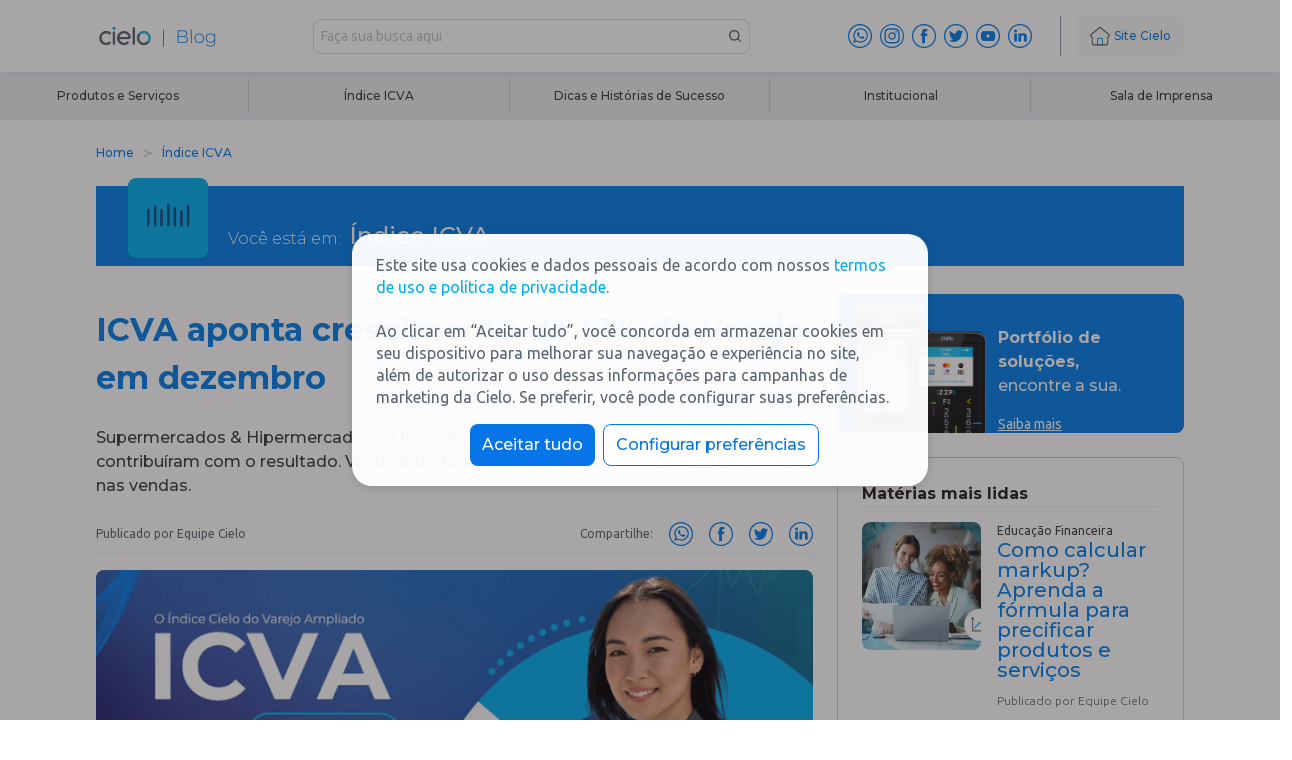

--- FILE ---
content_type: text/html; charset=UTF-8
request_url: https://blog.cielo.com.br/indice-icva/icva-aponta-crescimento-de-11-do-varejo-em-dezembro/
body_size: 21666
content:

<!DOCTYPE html><html lang="pt-BR" prefix="og: https://ogp.me/ns#"> <head>  <script> (function(w,d,s,l,i){w[l]=w[l]||[];w[l].push({'gtm.start': new Date().getTime(),event:'gtm.js'});var f=d.getElementsByTagName(s)[0], j=d.createElement(s),dl=l!='dataLayer'?'&l='+l:'';j.async=true;j.src= 'https://www.googletagmanager.com/gtm.js?id='+i+dl;f.parentNode.insertBefore(j,f); })(window,document,'script','dataLayer','GTM-NXRLL78R'); </script>   <script> (function(w, d, s, l, i) { w[l] = w[l] || []; w[l].push({ 'gtm.start': new Date().getTime(), event: 'gtm.js' }); var f = d.getElementsByTagName(s)[0], j = d.createElement(s), dl = l != 'dataLayer' ? '&l=' + l : ''; j.async = true; j.src = 'https://www.googletagmanager.com/gtm.js?id=' + i + dl; f.parentNode.insertBefore(j, f); })(window, document, 'script', 'dataLayer', 'GTM-KMKG2W2'); </script>  <script> (function(w, d, s, l, i) { w[l] = w[l] || []; w[l].push({ 'gtm.start': new Date().getTime(), event: 'gtm.js' }); var f = d.getElementsByTagName(s)[0], j = d.createElement(s), dl = l != 'dataLayer' ? '&l=' + l : ''; j.async = true; j.src = 'https://www.googletagmanager.com/gtm.js?id=' + i + dl; f.parentNode.insertBefore(j, f); })(window, document, 'script', 'dataLayer', 'GTM-5NFQCC'); </script> <meta charset="UTF-8"> <meta name="viewport" content="width=device-width, initial-scale=1"> <meta http-equiv="X-UA-Compatible" content="ie=edge"> <meta name="amp-script-src" content="sha384-3mrhxFIhwLLlXz1Yml4Aye_Bjjiq5HjM9-MHUTs1MTNGPYE9iH68l38PmH7IbyFj"> <meta name="amp-script-src" content="sha384-q8u4GQjGPu7HEWa6dEepSa6ZYvCkKnIWYUIUAFsP61fhPeXzMG_x5CZIIF4NCXqK"> <meta name="google-site-verification" content="szGML8Cb6TE-Jiv9xg7cbhQIQuOvT5OKwdX2BYGAxj4"/> <link href="https://fonts.googleapis.com/css?family=Montserrat:300,500,700|Ubuntu:300,400,700&display=swap" rel="stylesheet"> <link rel="stylesheet" href="https://blog.cielo.com.br/wp-content/themes/cielo/css/main.css?v=25"> <link rel="stylesheet" href="https://blog.cielo.com.br/wp-content/themes/cielo/css/lgpd.min.css"> <link rel="stylesheet" href="https://blog.cielo.com.br/wp-content/themes/cielo/css/custom-blog.css?v=12"> <link rel="shortcut icon" > <script type="application/ld+json">    {      "@context": "https://schema.org",      "@type": "WebSite",      "url": "https://blog.cielo.com.br/indice-icva/icva-aponta-crescimento-de-11-do-varejo-em-dezembro/",      "potentialAction": {        "@type": "SearchAction",        "target": "https://blog.cielo.com.br/search/{search_term_string}",        "query-input": "required name=search_term_string"      }    }    </script><title>ICVA aponta crescimento de 1,1% do Varejo em dezembro</title><meta name="description" content="O Índice Cielo do Varejo Ampliado (ICVA) aponta alta de 1,1% das vendas no Varejo em dezembro de 2023, na comparação com o mesmo mês de 2022. Saiba mais!"/><meta name="robots" content="follow, index, max-snippet:-1, max-video-preview:-1, max-image-preview:large"/><link rel="canonical" href="https://blog.cielo.com.br/indice-icva/icva-aponta-crescimento-de-11-do-varejo-em-dezembro/"/><meta property="og:locale" content="pt_BR"/><meta property="og:type" content="article"/><meta property="og:title" content="ICVA aponta crescimento de 1,1% do Varejo em dezembro"/><meta property="og:description" content="O Índice Cielo do Varejo Ampliado (ICVA) aponta alta de 1,1% das vendas no Varejo em dezembro de 2023, na comparação com o mesmo mês de 2022. Saiba mais!"/><meta property="og:url" content="https://blog.cielo.com.br/indice-icva/icva-aponta-crescimento-de-11-do-varejo-em-dezembro/"/><meta property="og:site_name" content="Blog Cielo"/><meta property="article:publisher" content="https://www.facebook.com/cielobr?fref=ts/"/><meta property="article:author" content="https://www.facebook.com/cielobr/"/><meta property="article:section" content="Índice ICVA"/><meta property="og:updated_time" content="2025-10-03T20:46:53+00:00"/><meta property="og:image" content="https://blog.cielo.com.br/wp-content/uploads/2024/01/varejo-icva-dezembro-2023.png"/><meta property="og:image:secure_url" content="https://blog.cielo.com.br/wp-content/uploads/2024/01/varejo-icva-dezembro-2023.png"/><meta property="og:image:width" content="792"/><meta property="og:image:height" content="420"/><meta property="og:image:alt" content="ICVA aponta crescimento de 1,1% do Varejo em dezembro"/><meta property="og:image:type" content="image/png"/><meta property="article:published_time" content="2024-01-10T13:21:28+00:00"/><meta property="article:modified_time" content="2025-10-03T20:46:53+00:00"/><meta name="twitter:card" content="summary_large_image"/><meta name="twitter:title" content="ICVA aponta crescimento de 1,1% do Varejo em dezembro"/><meta name="twitter:description" content="O Índice Cielo do Varejo Ampliado (ICVA) aponta alta de 1,1% das vendas no Varejo em dezembro de 2023, na comparação com o mesmo mês de 2022. Saiba mais!"/><meta name="twitter:site" content="@Cielo_br"/><meta name="twitter:creator" content="@cielo_br"/><meta name="twitter:image" content="https://blog.cielo.com.br/wp-content/uploads/2024/01/varejo-icva-dezembro-2023.png"/><meta name="twitter:label1" content="Escrito por"/><meta name="twitter:data1" content="Equipe Cielo"/><meta name="twitter:label2" content="Tempo para leitura"/><meta name="twitter:data2" content="4 minutos"/><script type="application/ld+json" class="rank-math-schema">{"@context":"https://schema.org","@graph":[{"@type":"Organization","@id":"https://blog.cielo.com.br/#organization","name":"Cielo","sameAs":["https://www.facebook.com/cielobr?fref=ts/","https://twitter.com/Cielo_br"],"logo":{"@type":"ImageObject","@id":"https://blog.cielo.com.br/#logo","url":"https://blog.cielo.com.br/wp-content/uploads/2025/08/logo-blog-cielo.png","contentUrl":"https://blog.cielo.com.br/wp-content/uploads/2025/08/logo-blog-cielo.png","caption":"Blog Cielo","inLanguage":"pt-BR","width":"112","height":"112"}},{"@type":"WebSite","@id":"https://blog.cielo.com.br/#website","url":"https://blog.cielo.com.br","name":"Blog Cielo","publisher":{"@id":"https://blog.cielo.com.br/#organization"},"inLanguage":"pt-BR"},{"@type":"ImageObject","@id":"https://blog.cielo.com.br/wp-content/uploads/2024/01/varejo-icva-dezembro-2023.png","url":"https://blog.cielo.com.br/wp-content/uploads/2024/01/varejo-icva-dezembro-2023.png","width":"200","height":"200","inLanguage":"pt-BR"},{"@type":"BreadcrumbList","@id":"https://blog.cielo.com.br/indice-icva/icva-aponta-crescimento-de-11-do-varejo-em-dezembro/#breadcrumb","itemListElement":[{"@type":"ListItem","position":"1","item":{"@id":"https://blog.cielo.com.br","name":"Home"}},{"@type":"ListItem","position":"2","item":{"@id":"https://blog.cielo.com.br/indice-icva/","name":"\u00cdndice ICVA"}},{"@type":"ListItem","position":"3","item":{"@id":"https://blog.cielo.com.br/indice-icva/icva-aponta-crescimento-de-11-do-varejo-em-dezembro/","name":"ICVA aponta crescimento de 1,1% do Varejo em dezembro"}}]},{"@type":"WebPage","@id":"https://blog.cielo.com.br/indice-icva/icva-aponta-crescimento-de-11-do-varejo-em-dezembro/#webpage","url":"https://blog.cielo.com.br/indice-icva/icva-aponta-crescimento-de-11-do-varejo-em-dezembro/","name":"ICVA aponta crescimento de 1,1% do Varejo em dezembro","datePublished":"2024-01-10T13:21:28+00:00","dateModified":"2025-10-03T20:46:53+00:00","isPartOf":{"@id":"https://blog.cielo.com.br/#website"},"primaryImageOfPage":{"@id":"https://blog.cielo.com.br/wp-content/uploads/2024/01/varejo-icva-dezembro-2023.png"},"inLanguage":"pt-BR","breadcrumb":{"@id":"https://blog.cielo.com.br/indice-icva/icva-aponta-crescimento-de-11-do-varejo-em-dezembro/#breadcrumb"}},{"@type":"Person","@id":"https://blog.cielo.com.br/author/cielo/","name":"Equipe Cielo","description":"Aqui, falamos sobre tudo o que move o varejo: de empreendedorismo a solu\u00e7\u00f5es de pagamento, seguran\u00e7a digital e como tirar o m\u00e1ximo proveito da sua maquininha.","url":"https://blog.cielo.com.br/author/cielo/","image":{"@type":"ImageObject","@id":"https://secure.gravatar.com/avatar/b53c9a583a483bd3d12a13d28000089a?s=96&amp;d=mm&amp;r=g","url":"https://secure.gravatar.com/avatar/b53c9a583a483bd3d12a13d28000089a?s=96&amp;d=mm&amp;r=g","caption":"Equipe Cielo","inLanguage":"pt-BR"},"sameAs":["http://www.cielo.com.br","https://www.facebook.com/cielobr/","https://twitter.com/https://x.com/cielo_br"],"worksFor":{"@id":"https://blog.cielo.com.br/#organization"}},{"@type":"BlogPosting","headline":"ICVA aponta crescimento de 1,1% do Varejo em dezembro","datePublished":"2024-01-10T13:21:28+00:00","dateModified":"2025-10-03T20:46:53+00:00","articleSection":"\u00cdndice ICVA","author":{"@id":"https://blog.cielo.com.br/author/cielo/","name":"Equipe Cielo"},"publisher":{"@id":"https://blog.cielo.com.br/#organization"},"description":"O \u00cdndice Cielo do Varejo Ampliado (ICVA) aponta alta de 1,1% das vendas no Varejo em dezembro de 2023, na compara\u00e7\u00e3o com o mesmo m\u00eas de 2022. Saiba mais!","name":"ICVA aponta crescimento de 1,1% do Varejo em dezembro","@id":"https://blog.cielo.com.br/indice-icva/icva-aponta-crescimento-de-11-do-varejo-em-dezembro/#richSnippet","isPartOf":{"@id":"https://blog.cielo.com.br/indice-icva/icva-aponta-crescimento-de-11-do-varejo-em-dezembro/#webpage"},"image":{"@id":"https://blog.cielo.com.br/wp-content/uploads/2024/01/varejo-icva-dezembro-2023.png"},"inLanguage":"pt-BR","mainEntityOfPage":{"@id":"https://blog.cielo.com.br/indice-icva/icva-aponta-crescimento-de-11-do-varejo-em-dezembro/#webpage"}}]}</script><link rel="alternate" type="application/rss+xml" title="Feed para Blog Cielo &raquo;" href="https://blog.cielo.com.br/feed/"/><link rel="alternate" type="application/rss+xml" title="Feed de comentários para Blog Cielo &raquo;" href="https://blog.cielo.com.br/comments/feed/"/><link rel='stylesheet' id='wp-block-library-css' href='https://blog.cielo.com.br/wp-includes/css/dist/block-library/style.min.css' type='text/css' media='all'/><style id='rank-math-toc-block-style-inline-css' type='text/css'>.wp-block-rank-math-toc-block nav ol{counter-reset:item}.wp-block-rank-math-toc-block nav ol li{display:block}.wp-block-rank-math-toc-block nav ol li:before{content:counters(item, ".") ". ";counter-increment:item}</style><style id='classic-theme-styles-inline-css' type='text/css'>/*! This file is auto-generated */.wp-block-button__link{color:#fff;background-color:#32373c;border-radius:9999px;box-shadow:none;text-decoration:none;padding:calc(.667em + 2px) calc(1.333em + 2px);font-size:1.125em}.wp-block-file__button{background:#32373c;color:#fff;text-decoration:none}</style><style id='global-styles-inline-css' type='text/css'>body{--wp--preset--color--black: #000000;--wp--preset--color--cyan-bluish-gray: #abb8c3;--wp--preset--color--white: #ffffff;--wp--preset--color--pale-pink: #f78da7;--wp--preset--color--vivid-red: #cf2e2e;--wp--preset--color--luminous-vivid-orange: #ff6900;--wp--preset--color--luminous-vivid-amber: #fcb900;--wp--preset--color--light-green-cyan: #7bdcb5;--wp--preset--color--vivid-green-cyan: #00d084;--wp--preset--color--pale-cyan-blue: #8ed1fc;--wp--preset--color--vivid-cyan-blue: #0693e3;--wp--preset--color--vivid-purple: #9b51e0;--wp--preset--gradient--vivid-cyan-blue-to-vivid-purple: linear-gradient(135deg,rgba(6,147,227,1) 0%,rgb(155,81,224) 100%);--wp--preset--gradient--light-green-cyan-to-vivid-green-cyan: linear-gradient(135deg,rgb(122,220,180) 0%,rgb(0,208,130) 100%);--wp--preset--gradient--luminous-vivid-amber-to-luminous-vivid-orange: linear-gradient(135deg,rgba(252,185,0,1) 0%,rgba(255,105,0,1) 100%);--wp--preset--gradient--luminous-vivid-orange-to-vivid-red: linear-gradient(135deg,rgba(255,105,0,1) 0%,rgb(207,46,46) 100%);--wp--preset--gradient--very-light-gray-to-cyan-bluish-gray: linear-gradient(135deg,rgb(238,238,238) 0%,rgb(169,184,195) 100%);--wp--preset--gradient--cool-to-warm-spectrum: linear-gradient(135deg,rgb(74,234,220) 0%,rgb(151,120,209) 20%,rgb(207,42,186) 40%,rgb(238,44,130) 60%,rgb(251,105,98) 80%,rgb(254,248,76) 100%);--wp--preset--gradient--blush-light-purple: linear-gradient(135deg,rgb(255,206,236) 0%,rgb(152,150,240) 100%);--wp--preset--gradient--blush-bordeaux: linear-gradient(135deg,rgb(254,205,165) 0%,rgb(254,45,45) 50%,rgb(107,0,62) 100%);--wp--preset--gradient--luminous-dusk: linear-gradient(135deg,rgb(255,203,112) 0%,rgb(199,81,192) 50%,rgb(65,88,208) 100%);--wp--preset--gradient--pale-ocean: linear-gradient(135deg,rgb(255,245,203) 0%,rgb(182,227,212) 50%,rgb(51,167,181) 100%);--wp--preset--gradient--electric-grass: linear-gradient(135deg,rgb(202,248,128) 0%,rgb(113,206,126) 100%);--wp--preset--gradient--midnight: linear-gradient(135deg,rgb(2,3,129) 0%,rgb(40,116,252) 100%);--wp--preset--font-size--small: 13px;--wp--preset--font-size--medium: 20px;--wp--preset--font-size--large: 36px;--wp--preset--font-size--x-large: 42px;--wp--preset--spacing--20: 0.44rem;--wp--preset--spacing--30: 0.67rem;--wp--preset--spacing--40: 1rem;--wp--preset--spacing--50: 1.5rem;--wp--preset--spacing--60: 2.25rem;--wp--preset--spacing--70: 3.38rem;--wp--preset--spacing--80: 5.06rem;--wp--preset--shadow--natural: 6px 6px 9px rgba(0, 0, 0, 0.2);--wp--preset--shadow--deep: 12px 12px 50px rgba(0, 0, 0, 0.4);--wp--preset--shadow--sharp: 6px 6px 0px rgba(0, 0, 0, 0.2);--wp--preset--shadow--outlined: 6px 6px 0px -3px rgba(255, 255, 255, 1), 6px 6px rgba(0, 0, 0, 1);--wp--preset--shadow--crisp: 6px 6px 0px rgba(0, 0, 0, 1);}:where(.is-layout-flex){gap: 0.5em;}:where(.is-layout-grid){gap: 0.5em;}body .is-layout-flow > .alignleft{float: left;margin-inline-start: 0;margin-inline-end: 2em;}body .is-layout-flow > .alignright{float: right;margin-inline-start: 2em;margin-inline-end: 0;}body .is-layout-flow > .aligncenter{margin-left: auto !important;margin-right: auto !important;}body .is-layout-constrained > .alignleft{float: left;margin-inline-start: 0;margin-inline-end: 2em;}body .is-layout-constrained > .alignright{float: right;margin-inline-start: 2em;margin-inline-end: 0;}body .is-layout-constrained > .aligncenter{margin-left: auto !important;margin-right: auto !important;}body .is-layout-constrained > :where(:not(.alignleft):not(.alignright):not(.alignfull)){max-width: var(--wp--style--global--content-size);margin-left: auto !important;margin-right: auto !important;}body .is-layout-constrained > .alignwide{max-width: var(--wp--style--global--wide-size);}body .is-layout-flex{display: flex;}body .is-layout-flex{flex-wrap: wrap;align-items: center;}body .is-layout-flex > *{margin: 0;}body .is-layout-grid{display: grid;}body .is-layout-grid > *{margin: 0;}:where(.wp-block-columns.is-layout-flex){gap: 2em;}:where(.wp-block-columns.is-layout-grid){gap: 2em;}:where(.wp-block-post-template.is-layout-flex){gap: 1.25em;}:where(.wp-block-post-template.is-layout-grid){gap: 1.25em;}.has-black-color{color: var(--wp--preset--color--black) !important;}.has-cyan-bluish-gray-color{color: var(--wp--preset--color--cyan-bluish-gray) !important;}.has-white-color{color: var(--wp--preset--color--white) !important;}.has-pale-pink-color{color: var(--wp--preset--color--pale-pink) !important;}.has-vivid-red-color{color: var(--wp--preset--color--vivid-red) !important;}.has-luminous-vivid-orange-color{color: var(--wp--preset--color--luminous-vivid-orange) !important;}.has-luminous-vivid-amber-color{color: var(--wp--preset--color--luminous-vivid-amber) !important;}.has-light-green-cyan-color{color: var(--wp--preset--color--light-green-cyan) !important;}.has-vivid-green-cyan-color{color: var(--wp--preset--color--vivid-green-cyan) !important;}.has-pale-cyan-blue-color{color: var(--wp--preset--color--pale-cyan-blue) !important;}.has-vivid-cyan-blue-color{color: var(--wp--preset--color--vivid-cyan-blue) !important;}.has-vivid-purple-color{color: var(--wp--preset--color--vivid-purple) !important;}.has-black-background-color{background-color: var(--wp--preset--color--black) !important;}.has-cyan-bluish-gray-background-color{background-color: var(--wp--preset--color--cyan-bluish-gray) !important;}.has-white-background-color{background-color: var(--wp--preset--color--white) !important;}.has-pale-pink-background-color{background-color: var(--wp--preset--color--pale-pink) !important;}.has-vivid-red-background-color{background-color: var(--wp--preset--color--vivid-red) !important;}.has-luminous-vivid-orange-background-color{background-color: var(--wp--preset--color--luminous-vivid-orange) !important;}.has-luminous-vivid-amber-background-color{background-color: var(--wp--preset--color--luminous-vivid-amber) !important;}.has-light-green-cyan-background-color{background-color: var(--wp--preset--color--light-green-cyan) !important;}.has-vivid-green-cyan-background-color{background-color: var(--wp--preset--color--vivid-green-cyan) !important;}.has-pale-cyan-blue-background-color{background-color: var(--wp--preset--color--pale-cyan-blue) !important;}.has-vivid-cyan-blue-background-color{background-color: var(--wp--preset--color--vivid-cyan-blue) !important;}.has-vivid-purple-background-color{background-color: var(--wp--preset--color--vivid-purple) !important;}.has-black-border-color{border-color: var(--wp--preset--color--black) !important;}.has-cyan-bluish-gray-border-color{border-color: var(--wp--preset--color--cyan-bluish-gray) !important;}.has-white-border-color{border-color: var(--wp--preset--color--white) !important;}.has-pale-pink-border-color{border-color: var(--wp--preset--color--pale-pink) !important;}.has-vivid-red-border-color{border-color: var(--wp--preset--color--vivid-red) !important;}.has-luminous-vivid-orange-border-color{border-color: var(--wp--preset--color--luminous-vivid-orange) !important;}.has-luminous-vivid-amber-border-color{border-color: var(--wp--preset--color--luminous-vivid-amber) !important;}.has-light-green-cyan-border-color{border-color: var(--wp--preset--color--light-green-cyan) !important;}.has-vivid-green-cyan-border-color{border-color: var(--wp--preset--color--vivid-green-cyan) !important;}.has-pale-cyan-blue-border-color{border-color: var(--wp--preset--color--pale-cyan-blue) !important;}.has-vivid-cyan-blue-border-color{border-color: var(--wp--preset--color--vivid-cyan-blue) !important;}.has-vivid-purple-border-color{border-color: var(--wp--preset--color--vivid-purple) !important;}.has-vivid-cyan-blue-to-vivid-purple-gradient-background{background: var(--wp--preset--gradient--vivid-cyan-blue-to-vivid-purple) !important;}.has-light-green-cyan-to-vivid-green-cyan-gradient-background{background: var(--wp--preset--gradient--light-green-cyan-to-vivid-green-cyan) !important;}.has-luminous-vivid-amber-to-luminous-vivid-orange-gradient-background{background: var(--wp--preset--gradient--luminous-vivid-amber-to-luminous-vivid-orange) !important;}.has-luminous-vivid-orange-to-vivid-red-gradient-background{background: var(--wp--preset--gradient--luminous-vivid-orange-to-vivid-red) !important;}.has-very-light-gray-to-cyan-bluish-gray-gradient-background{background: var(--wp--preset--gradient--very-light-gray-to-cyan-bluish-gray) !important;}.has-cool-to-warm-spectrum-gradient-background{background: var(--wp--preset--gradient--cool-to-warm-spectrum) !important;}.has-blush-light-purple-gradient-background{background: var(--wp--preset--gradient--blush-light-purple) !important;}.has-blush-bordeaux-gradient-background{background: var(--wp--preset--gradient--blush-bordeaux) !important;}.has-luminous-dusk-gradient-background{background: var(--wp--preset--gradient--luminous-dusk) !important;}.has-pale-ocean-gradient-background{background: var(--wp--preset--gradient--pale-ocean) !important;}.has-electric-grass-gradient-background{background: var(--wp--preset--gradient--electric-grass) !important;}.has-midnight-gradient-background{background: var(--wp--preset--gradient--midnight) !important;}.has-small-font-size{font-size: var(--wp--preset--font-size--small) !important;}.has-medium-font-size{font-size: var(--wp--preset--font-size--medium) !important;}.has-large-font-size{font-size: var(--wp--preset--font-size--large) !important;}.has-x-large-font-size{font-size: var(--wp--preset--font-size--x-large) !important;}.wp-block-navigation a:where(:not(.wp-element-button)){color: inherit;}:where(.wp-block-post-template.is-layout-flex){gap: 1.25em;}:where(.wp-block-post-template.is-layout-grid){gap: 1.25em;}:where(.wp-block-columns.is-layout-flex){gap: 2em;}:where(.wp-block-columns.is-layout-grid){gap: 2em;}.wp-block-pullquote{font-size: 1.5em;line-height: 1.6;}</style><link rel='stylesheet' id='rock-convert-frontend-css' href='https://blog.cielo.com.br/wp-content/plugins/rock-convert/dist/frontend.css' type='text/css' media='all'/><link rel='stylesheet' id='tablepress-default-css' href='https://blog.cielo.com.br/wp-content/plugins/tablepress/css/build/default.css' type='text/css' media='all'/><script type="text/javascript" src="https://blog.cielo.com.br/wp-includes/js/jquery/jquery.min.js" id="jquery-core-js"></script><script type="text/javascript" src="https://blog.cielo.com.br/wp-includes/js/jquery/jquery-migrate.min.js" id="jquery-migrate-js"></script><script type="text/javascript" id="rock-convert-frontend-js-extra">/* <![CDATA[ */var rconvert_params = {"ajaxurl":"https:\/\/blog.cielo.com.br\/wp-admin\/admin-ajax.php","track_cta_click_path":"https:\/\/blog.cielo.com.br\/wp-json\/rock-convert\/v2\/analytics\/cta\/click\/","track_cta_view_path":"https:\/\/blog.cielo.com.br\/wp-json\/rock-convert\/v2\/analytics\/cta\/view\/","announcements_bar_settings":"{\"activated\":\"\",\"text\":\"Cupom limitado! Taxas reduzidas na maquininha com o c\\u00f3digo BLACKFRIDAY\",\"btn\":\"Aproveite\",\"link\":\"https:\\\/\\\/www.cielo.com.br\\\/maquininhas-de-cartao\\\/?utm_source=Blog+Cielo&utm_medium=Barra+de+anncios&utm_id=Black+Friday+2025\",\"position\":\"top\",\"visibility\":\"all\",\"urls\":[\"\"],\"bg_color\":\"#115297\",\"text_color\":\"#ffffff\",\"btn_color\":\"#0774e7\",\"btn_text_color\":\"#ffffff\",\"isSingle\":true,\"postType\":\"post\"}","analytics_enabled":"1"};/* ]]> */</script><script type="text/javascript" src="https://blog.cielo.com.br/wp-content/plugins/rock-convert/dist/frontend.js" id="rock-convert-frontend-js"></script><script type="text/javascript" id="cielo-ajax-js-extra">/* <![CDATA[ */var cielo_ajax = {"url":"https:\/\/blog.cielo.com.br\/wp-content\/themes\/cielo\/inc\/ajax\/newsletter-blog.php"};var newsletter_ebook_ajax = {"url":"https:\/\/blog.cielo.com.br\/wp-content\/themes\/cielo\/inc\/ajax\/newsletter-ebook.php"};/* ]]> */</script><script type="text/javascript" src="https://blog.cielo.com.br/wp-content/themes/cielo/js/custom-blog.js" id="cielo-ajax-js"></script><script type="text/javascript" id="cielo-search-ajax-js-extra">/* <![CDATA[ */var cielo_search_ajax = {"url":"https:\/\/blog.cielo.com.br\/wp-content\/themes\/cielo\/inc\/ajax\/search.php"};/* ]]> */</script><script type="text/javascript" src="https://blog.cielo.com.br/wp-content/themes/cielo/js/custom-blog.js" id="cielo-search-ajax-js"></script><script type="text/javascript" id="whp2167front.js5768-js-extra">/* <![CDATA[ */var whp_local_data = {"add_url":"https:\/\/blog.cielo.com.br\/wp-admin\/post-new.php?post_type=event","ajaxurl":"https:\/\/blog.cielo.com.br\/wp-admin\/admin-ajax.php"};/* ]]> */</script><script type="text/javascript" src="https://blog.cielo.com.br/wp-content/plugins/wp-security-hardening/modules/js/front.js" id="whp2167front.js5768-js"></script><link rel="EditURI" type="application/rsd+xml" title="RSD" href="https://blog.cielo.com.br/xmlrpc.php?rsd"/><link rel='shortlink' href='https://blog.cielo.com.br/?p=14397'/><link rel="alternate" type="application/json+oembed" href="https://blog.cielo.com.br/wp-json/oembed/1.0/embed?url=https%3A%2F%2Fblog.cielo.com.br%2Findice-icva%2Ficva-aponta-crescimento-de-11-do-varejo-em-dezembro%2F"/><link rel="alternate" type="text/xml+oembed" href="https://blog.cielo.com.br/wp-json/oembed/1.0/embed?url=https%3A%2F%2Fblog.cielo.com.br%2Findice-icva%2Ficva-aponta-crescimento-de-11-do-varejo-em-dezembro%2F&#038;format=xml"/><script type="application/ld+json">{"@context":"https:\/\/schema.org\/","@type":"BlogPosting","mainEntityOfPage":{"@type":"WebPage","@id":"https:\/\/blog.cielo.com.br\/indice-icva\/icva-aponta-crescimento-de-11-do-varejo-em-dezembro\/"},"url":"https:\/\/blog.cielo.com.br\/indice-icva\/icva-aponta-crescimento-de-11-do-varejo-em-dezembro\/","headline":"ICVA aponta crescimento de 1,1% do Varejo em dezembro","datePublished":"2024-01-10T13:21:28+00:00","dateModified":"2025-10-03T20:46:53+00:00","publisher":{"@type":"Organization","@id":"https:\/\/blog.cielo.com.br\/#organization","name":"Blog Cielo","logo":{"@type":"ImageObject","url":"","width":600,"height":60}},"image":{"@type":"ImageObject","url":"https:\/\/blog.cielo.com.br\/wp-content\/uploads\/2024\/01\/varejo-icva-dezembro-2023.png","width":"792","height":"420"},"articleSection":"Índice ICVA","description":"O Índice Cielo do Varejo Ampliado (ICVA) aponta que, em dezembro de 2023, as vendas no Varejo cresceram 1,1% em comparação com o mesmo mês de 2022. O resultado já considera o desconto da inflação. Em termos nominais, que espelham a receita de vendas observadas pelo varejista, o crescimento","author":{"@type":"Person","name":"Equipe Cielo","url":"https:\/\/blog.cielo.com.br\/author\/cielo\/","description":"Aqui no Blog da Cielo, oferecemos análises e orientações sobre os principais temas que impactam o varejo e os meios de pagamento: tecnologia, segurança digital, eficiência nas transações com maquininhas, tendências de consumo e novas soluções para o empreendedor.","image":{"@type":"ImageObject","url":"https:\/\/secure.gravatar.com\/avatar\/b53c9a583a483bd3d12a13d28000089a?s=96&d=mm&r=g","height":96,"width":96},"sameAs":["http:\/\/www.cielo.com.br","https:\/\/www.facebook.com\/cielobr\/","https:\/\/twitter.com\/https:\/\/x.com\/cielo_br"]}}</script><link rel="amphtml" href="https://blog.cielo.com.br/indice-icva/icva-aponta-crescimento-de-11-do-varejo-em-dezembro/?amp=1"><style type="text/css">.saboxplugin-wrap{-webkit-box-sizing:border-box;-moz-box-sizing:border-box;-ms-box-sizing:border-box;box-sizing:border-box;border:1px solid #eee;width:100%;clear:both;display:block;overflow:hidden;word-wrap:break-word;position:relative}.saboxplugin-wrap .saboxplugin-gravatar{float:left;padding:0 20px 20px 20px}.saboxplugin-wrap .saboxplugin-gravatar img{max-width:100px;height:auto;border-radius:0;}.saboxplugin-wrap .saboxplugin-authorname{font-size:18px;line-height:1;margin:20px 0 0 20px;display:block}.saboxplugin-wrap .saboxplugin-authorname a{text-decoration:none}.saboxplugin-wrap .saboxplugin-authorname a:focus{outline:0}.saboxplugin-wrap .saboxplugin-desc{display:block;margin:5px 20px}.saboxplugin-wrap .saboxplugin-desc a{text-decoration:underline}.saboxplugin-wrap .saboxplugin-desc p{margin:5px 0 12px}.saboxplugin-wrap .saboxplugin-web{margin:0 20px 15px;text-align:left}.saboxplugin-wrap .sab-web-position{text-align:right}.saboxplugin-wrap .saboxplugin-web a{color:#ccc;text-decoration:none}.saboxplugin-wrap .saboxplugin-socials{position:relative;display:block;background:#fcfcfc;padding:5px;border-top:1px solid #eee}.saboxplugin-wrap .saboxplugin-socials a svg{width:20px;height:20px}.saboxplugin-wrap .saboxplugin-socials a svg .st2{fill:#fff; transform-origin:center center;}.saboxplugin-wrap .saboxplugin-socials a svg .st1{fill:rgba(0,0,0,.3)}.saboxplugin-wrap .saboxplugin-socials a:hover{opacity:.8;-webkit-transition:opacity .4s;-moz-transition:opacity .4s;-o-transition:opacity .4s;transition:opacity .4s;box-shadow:none!important;-webkit-box-shadow:none!important}.saboxplugin-wrap .saboxplugin-socials .saboxplugin-icon-color{box-shadow:none;padding:0;border:0;-webkit-transition:opacity .4s;-moz-transition:opacity .4s;-o-transition:opacity .4s;transition:opacity .4s;display:inline-block;color:#fff;font-size:0;text-decoration:inherit;margin:5px;-webkit-border-radius:0;-moz-border-radius:0;-ms-border-radius:0;-o-border-radius:0;border-radius:0;overflow:hidden}.saboxplugin-wrap .saboxplugin-socials .saboxplugin-icon-grey{text-decoration:inherit;box-shadow:none;position:relative;display:-moz-inline-stack;display:inline-block;vertical-align:middle;zoom:1;margin:10px 5px;color:#444;fill:#444}.clearfix:after,.clearfix:before{content:' ';display:table;line-height:0;clear:both}.ie7 .clearfix{zoom:1}.saboxplugin-socials.sabox-colored .saboxplugin-icon-color .sab-twitch{border-color:#38245c}.saboxplugin-socials.sabox-colored .saboxplugin-icon-color .sab-behance{border-color:#003eb0}.saboxplugin-socials.sabox-colored .saboxplugin-icon-color .sab-deviantart{border-color:#036824}.saboxplugin-socials.sabox-colored .saboxplugin-icon-color .sab-digg{border-color:#00327c}.saboxplugin-socials.sabox-colored .saboxplugin-icon-color .sab-dribbble{border-color:#ba1655}.saboxplugin-socials.sabox-colored .saboxplugin-icon-color .sab-facebook{border-color:#1e2e4f}.saboxplugin-socials.sabox-colored .saboxplugin-icon-color .sab-flickr{border-color:#003576}.saboxplugin-socials.sabox-colored .saboxplugin-icon-color .sab-github{border-color:#264874}.saboxplugin-socials.sabox-colored .saboxplugin-icon-color .sab-google{border-color:#0b51c5}.saboxplugin-socials.sabox-colored .saboxplugin-icon-color .sab-html5{border-color:#902e13}.saboxplugin-socials.sabox-colored .saboxplugin-icon-color .sab-instagram{border-color:#1630aa}.saboxplugin-socials.sabox-colored .saboxplugin-icon-color .sab-linkedin{border-color:#00344f}.saboxplugin-socials.sabox-colored .saboxplugin-icon-color .sab-pinterest{border-color:#5b040e}.saboxplugin-socials.sabox-colored .saboxplugin-icon-color .sab-reddit{border-color:#992900}.saboxplugin-socials.sabox-colored .saboxplugin-icon-color .sab-rss{border-color:#a43b0a}.saboxplugin-socials.sabox-colored .saboxplugin-icon-color .sab-sharethis{border-color:#5d8420}.saboxplugin-socials.sabox-colored .saboxplugin-icon-color .sab-soundcloud{border-color:#995200}.saboxplugin-socials.sabox-colored .saboxplugin-icon-color .sab-spotify{border-color:#0f612c}.saboxplugin-socials.sabox-colored .saboxplugin-icon-color .sab-stackoverflow{border-color:#a95009}.saboxplugin-socials.sabox-colored .saboxplugin-icon-color .sab-steam{border-color:#006388}.saboxplugin-socials.sabox-colored .saboxplugin-icon-color .sab-user_email{border-color:#b84e05}.saboxplugin-socials.sabox-colored .saboxplugin-icon-color .sab-tumblr{border-color:#10151b}.saboxplugin-socials.sabox-colored .saboxplugin-icon-color .sab-twitter{border-color:#0967a0}.saboxplugin-socials.sabox-colored .saboxplugin-icon-color .sab-vimeo{border-color:#0d7091}.saboxplugin-socials.sabox-colored .saboxplugin-icon-color .sab-windows{border-color:#003f71}.saboxplugin-socials.sabox-colored .saboxplugin-icon-color .sab-whatsapp{border-color:#003f71}.saboxplugin-socials.sabox-colored .saboxplugin-icon-color .sab-wordpress{border-color:#0f3647}.saboxplugin-socials.sabox-colored .saboxplugin-icon-color .sab-yahoo{border-color:#14002d}.saboxplugin-socials.sabox-colored .saboxplugin-icon-color .sab-youtube{border-color:#900}.saboxplugin-socials.sabox-colored .saboxplugin-icon-color .sab-xing{border-color:#000202}.saboxplugin-socials.sabox-colored .saboxplugin-icon-color .sab-mixcloud{border-color:#2475a0}.saboxplugin-socials.sabox-colored .saboxplugin-icon-color .sab-vk{border-color:#243549}.saboxplugin-socials.sabox-colored .saboxplugin-icon-color .sab-medium{border-color:#00452c}.saboxplugin-socials.sabox-colored .saboxplugin-icon-color .sab-quora{border-color:#420e00}.saboxplugin-socials.sabox-colored .saboxplugin-icon-color .sab-meetup{border-color:#9b181c}.saboxplugin-socials.sabox-colored .saboxplugin-icon-color .sab-goodreads{border-color:#000}.saboxplugin-socials.sabox-colored .saboxplugin-icon-color .sab-snapchat{border-color:#999700}.saboxplugin-socials.sabox-colored .saboxplugin-icon-color .sab-500px{border-color:#00557f}.saboxplugin-socials.sabox-colored .saboxplugin-icon-color .sab-mastodont{border-color:#185886}.sabox-plus-item{margin-bottom:20px}@media screen and (max-width:480px){.saboxplugin-wrap{text-align:center}.saboxplugin-wrap .saboxplugin-gravatar{float:none;padding:20px 0;text-align:center;margin:0 auto;display:block}.saboxplugin-wrap .saboxplugin-gravatar img{float:none;display:inline-block;display:-moz-inline-stack;vertical-align:middle;zoom:1}.saboxplugin-wrap .saboxplugin-desc{margin:0 10px 20px;text-align:center}.saboxplugin-wrap .saboxplugin-authorname{text-align:center;margin:10px 0 20px}}body .saboxplugin-authorname a,body .saboxplugin-authorname a:hover{box-shadow:none;-webkit-box-shadow:none}a.sab-profile-edit{font-size:16px!important;line-height:1!important}.sab-edit-settings a,a.sab-profile-edit{color:#0073aa!important;box-shadow:none!important;-webkit-box-shadow:none!important}.sab-edit-settings{margin-right:15px;position:absolute;right:0;z-index:2;bottom:10px;line-height:20px}.sab-edit-settings i{margin-left:5px}.saboxplugin-socials{line-height:1!important}.rtl .saboxplugin-wrap .saboxplugin-gravatar{float:right}.rtl .saboxplugin-wrap .saboxplugin-authorname{display:flex;align-items:center}.rtl .saboxplugin-wrap .saboxplugin-authorname .sab-profile-edit{margin-right:10px}.rtl .sab-edit-settings{right:auto;left:0}img.sab-custom-avatar{max-width:75px;}.saboxplugin-wrap {margin-top:0px; margin-bottom:0px; padding: 0px 0px }.saboxplugin-wrap .saboxplugin-authorname {font-size:18px; line-height:25px;}.saboxplugin-wrap .saboxplugin-desc p, .saboxplugin-wrap .saboxplugin-desc {font-size:14px !important; line-height:21px !important;}.saboxplugin-wrap .saboxplugin-web {font-size:14px;}.saboxplugin-wrap .saboxplugin-socials a svg {width:18px;height:18px;}</style><link rel="icon" href="https://blog.cielo.com.br/wp-content/uploads/2020/03/favicon.png" sizes="32x32"/><link rel="icon" href="https://blog.cielo.com.br/wp-content/uploads/2020/03/favicon.png" sizes="192x192"/><link rel="apple-touch-icon" href="https://blog.cielo.com.br/wp-content/uploads/2020/03/favicon.png"/><meta name="msapplication-TileImage" content="https://blog.cielo.com.br/wp-content/uploads/2020/03/favicon.png"/> 
                              <script>!function(e){var n="https://s.go-mpulse.net/boomerang/";if("False"=="True")e.BOOMR_config=e.BOOMR_config||{},e.BOOMR_config.PageParams=e.BOOMR_config.PageParams||{},e.BOOMR_config.PageParams.pci=!0,n="https://s2.go-mpulse.net/boomerang/";if(window.BOOMR_API_key="KEBF5-427BS-ZT4D8-GMZMX-JH6YB",function(){function e(){if(!o){var e=document.createElement("script");e.id="boomr-scr-as",e.src=window.BOOMR.url,e.async=!0,i.parentNode.appendChild(e),o=!0}}function t(e){o=!0;var n,t,a,r,d=document,O=window;if(window.BOOMR.snippetMethod=e?"if":"i",t=function(e,n){var t=d.createElement("script");t.id=n||"boomr-if-as",t.src=window.BOOMR.url,BOOMR_lstart=(new Date).getTime(),e=e||d.body,e.appendChild(t)},!window.addEventListener&&window.attachEvent&&navigator.userAgent.match(/MSIE [67]\./))return window.BOOMR.snippetMethod="s",void t(i.parentNode,"boomr-async");a=document.createElement("IFRAME"),a.src="about:blank",a.title="",a.role="presentation",a.loading="eager",r=(a.frameElement||a).style,r.width=0,r.height=0,r.border=0,r.display="none",i.parentNode.appendChild(a);try{O=a.contentWindow,d=O.document.open()}catch(_){n=document.domain,a.src="javascript:var d=document.open();d.domain='"+n+"';void(0);",O=a.contentWindow,d=O.document.open()}if(n)d._boomrl=function(){this.domain=n,t()},d.write("<bo"+"dy onload='document._boomrl();'>");else if(O._boomrl=function(){t()},O.addEventListener)O.addEventListener("load",O._boomrl,!1);else if(O.attachEvent)O.attachEvent("onload",O._boomrl);d.close()}function a(e){window.BOOMR_onload=e&&e.timeStamp||(new Date).getTime()}if(!window.BOOMR||!window.BOOMR.version&&!window.BOOMR.snippetExecuted){window.BOOMR=window.BOOMR||{},window.BOOMR.snippetStart=(new Date).getTime(),window.BOOMR.snippetExecuted=!0,window.BOOMR.snippetVersion=12,window.BOOMR.url=n+"KEBF5-427BS-ZT4D8-GMZMX-JH6YB";var i=document.currentScript||document.getElementsByTagName("script")[0],o=!1,r=document.createElement("link");if(r.relList&&"function"==typeof r.relList.supports&&r.relList.supports("preload")&&"as"in r)window.BOOMR.snippetMethod="p",r.href=window.BOOMR.url,r.rel="preload",r.as="script",r.addEventListener("load",e),r.addEventListener("error",function(){t(!0)}),setTimeout(function(){if(!o)t(!0)},3e3),BOOMR_lstart=(new Date).getTime(),i.parentNode.appendChild(r);else t(!1);if(window.addEventListener)window.addEventListener("load",a,!1);else if(window.attachEvent)window.attachEvent("onload",a)}}(),"".length>0)if(e&&"performance"in e&&e.performance&&"function"==typeof e.performance.setResourceTimingBufferSize)e.performance.setResourceTimingBufferSize();!function(){if(BOOMR=e.BOOMR||{},BOOMR.plugins=BOOMR.plugins||{},!BOOMR.plugins.AK){var n=""=="true"?1:0,t="",a="aoiuexqxzvmyq2lqcbpa-f-e08f9dc90-clientnsv4-s.akamaihd.net",i="false"=="true"?2:1,o={"ak.v":"39","ak.cp":"1253004","ak.ai":parseInt("752549",10),"ak.ol":"0","ak.cr":10,"ak.ipv":4,"ak.proto":"h2","ak.rid":"e68e96e","ak.r":38938,"ak.a2":n,"ak.m":"b","ak.n":"essl","ak.bpcip":"3.145.66.0","ak.cport":44564,"ak.gh":"23.55.170.136","ak.quicv":"","ak.tlsv":"tls1.3","ak.0rtt":"","ak.0rtt.ed":"","ak.csrc":"-","ak.acc":"","ak.t":"1768951902","ak.ak":"hOBiQwZUYzCg5VSAfCLimQ==/HIjzSMSTUZNEl5o9QGhF/J9qOUlHUTtYB0mZxXVGeKFcKPebEB2Ve6joHXik/e1ZgDCO80A2P77Ng5qCqHhUeaLm174diecvf98AGhgBKm+J/CXUpoNTmUzj6ypCd7AaJ2LnheYPJhtPl8ESPjjX9tNwAWewbp9xYw8eine00Y9z2OISmrYnivPWliBMeksH6TS6v3mmkp2c12nEb/CFCBaWYPq7abH2wPUI3LUpmUQQTMeE8jKkLDBU29kBvQ5L3cKrUa1FVJL+SUFBrrb3TWzbg/f4OiIbTBise6U0DFZ52hihdwiURYajRKSHKnbDGfzCjmJOjJam8RiKZBXdVlFxnN05zkdMfvVgtnoZCGrAsNAVYQhIcUyoMzYGtzXzKRYcKXco2OoK9CjoCtzCDffypDvfggzRTilI5WTWqo=","ak.pv":"6","ak.dpoabenc":"","ak.tf":i};if(""!==t)o["ak.ruds"]=t;var r={i:!1,av:function(n){var t="http.initiator";if(n&&(!n[t]||"spa_hard"===n[t]))o["ak.feo"]=void 0!==e.aFeoApplied?1:0,BOOMR.addVar(o)},rv:function(){var e=["ak.bpcip","ak.cport","ak.cr","ak.csrc","ak.gh","ak.ipv","ak.m","ak.n","ak.ol","ak.proto","ak.quicv","ak.tlsv","ak.0rtt","ak.0rtt.ed","ak.r","ak.acc","ak.t","ak.tf"];BOOMR.removeVar(e)}};BOOMR.plugins.AK={akVars:o,akDNSPreFetchDomain:a,init:function(){if(!r.i){var e=BOOMR.subscribe;e("before_beacon",r.av,null,null),e("onbeacon",r.rv,null,null),r.i=!0}return this},is_complete:function(){return!0}}}}()}(window);</script></head> <body class="is-clipped">  <noscript>https://www.googletagmanager.com/ns.html?id=GTM-NXRLL78R</iframe></noscript>   <noscript> <iframe src="https://www.googletagmanager.com/ns.html?id=GTM-KMKG2W2" height="0" width="0" style="display:none;visibility:hidden"></iframe> </noscript>   <noscript> <iframe src="https://www.googletagmanager.com/ns.html?id=GTM-5NFQCC" height="0" width="0" style="display:none;visibility:hidden"></iframe> </noscript>  <header class="m-b-12"> <amp-script script="amp_search" sandbox="allow-forms" class="is-flex is-fullheight"> <div class="container"> <div class="level is-hidden-touch"> <div class="level-left"> <a data-menu-item="" href="https://blog.cielo.com.br" class="cielo_logo" data-analyticscategory="Blog | ICVA aponta crescimento de 1,1% do Varejo em dezembro" data-analyticsaction="Header" data-analyticslabel="Link | Logo" > <img src="https://blog.cielo.com.br/wp-content/themes/cielo/img/header_logo_desk.png" alt=""> </a> </div> <div class="level-item"> <div class="search-container" id="search_container"> <input class="search input is-size-7 is-family-secondary" type="text" placeholder="Faça sua busca aqui" id="search"> <a class="button-search"> <img src="https://blog.cielo.com.br/wp-content/themes/cielo/img/icon-search.svg" alt=""> </a> <ul class="search-result" id="search_result"></ul> </div> </div> <div class="level-right"> <div class="is-flex"> <a data-menu-item="" href="https://wa.me/551130032818" target="_blank" class="social-link" data-analyticscategory="Blog | ICVA aponta crescimento de 1,1% do Varejo em dezembro" data-analyticsaction="Header" data-analyticslabel="Botão | Whatsapp" > <img src="https://blog.cielo.com.br/wp-content/themes/cielo/img/post/logo-whatsapp.png" class="m-r-4 m-l-4"> </a> <a data-v-6a7da382="" href="https://www.instagram.com/cielooficial/?hl=pt-br" target="_blank" rel="noopener" class="social-link" data-analyticscategory="Blog | ICVA aponta crescimento de 1,1% do Varejo em dezembro" data-analyticsaction="Header" data-analyticslabel="Botão | Instagram" > <img src="https://blog.cielo.com.br/wp-content/themes/cielo/img/post/logo-instagram.png" class="m-r-4 m-l-4"> </a> <a data-v-6a7da382="" href="https://www.facebook.com/cielobr?fref=ts/" target="_blank" rel="noopener" class="social-link" data-analyticscategory="Blog | ICVA aponta crescimento de 1,1% do Varejo em dezembro" data-analyticsaction="Header" data-analyticslabel="Botão | Facebook" > <img src="https://blog.cielo.com.br/wp-content/themes/cielo/img/post/logo-facebook.png" class="m-r-4 m-l-4"> </a> <a data-v-6a7da382="" href="https://twitter.com/Cielo_br/" target="_blank" rel="noopener" class="social-link" data-analyticscategory="Blog | ICVA aponta crescimento de 1,1% do Varejo em dezembro" data-analyticsaction="Header" data-analyticslabel="Botão | Twitter" > <img src="https://blog.cielo.com.br/wp-content/themes/cielo/img/post/logo-twitter.png" class="m-r-4 m-l-4"> </a> <a data-v-6a7da382="" href="https://www.youtube.com/user/CieloCampanhas" target="_blank" rel="noopener" class="social-link" data-analyticscategory="Blog | ICVA aponta crescimento de 1,1% do Varejo em dezembro" data-analyticsaction="Header" data-analyticslabel="Botão | Youtube" > <img src="https://blog.cielo.com.br/wp-content/themes/cielo/img/post/logo-youtube.png" class="m-r-4 m-l-4"> </a> <a data-v-6a7da382="" href="https://www.linkedin.com/company/cielo/" target="_blank" rel="noopener" class="social-link" data-analyticscategory="Blog | ICVA aponta crescimento de 1,1% do Varejo em dezembro" data-analyticsaction="Header" data-analyticslabel="Botão | Linkedin" > <img src="https://blog.cielo.com.br/wp-content/themes/cielo/img/post/logo-linkedin.png" class="m-r-4 m-l-4"> </a> </div> <div class="vertical-divider m-l-24 m-r-16"></div> <a href="https://www.cielo.com.br" target="_self" class="button is-default is-display-lighter is-size-8 has-text-primary home-link" data-analyticscategory="Blog | ICVA aponta crescimento de 1,1% do Varejo em dezembro" data-analyticsaction="Header" data-analyticslabel="Botão | Site Cielo" ><img src="https://blog.cielo.com.br/wp-content/themes/cielo/img/icon-home.svg" class="m-r-4">Site Cielo</a> </div> </div>  <div class="mobile-menu is-hidden-desktop is-flex"> <a role="button" data-menu="" class="navbar-burger " aria-label="menu" aria-expanded="false"> <span aria-hidden="true"></span> <span aria-hidden="true"></span> <span aria-hidden="true"></span> </a> <div class="logo"> <a href="https://blog.cielo.com.br" class="cielo_logo" id="cielo_logo" data-analyticscategory="Blog | ICVA aponta crescimento de 1,1% do Varejo em dezembro" data-analyticsaction="Header" data-analyticslabel="Link | Logo" > <img src="https://blog.cielo.com.br/wp-content/themes/cielo/img/header_logo_desk.png" class="is-block m-0-a"> </a> </div> <div class="mobile-search "> <div role="button" tabindex="0" class="search-icon" > <svg width="24" height="24" viewBox="0 0 24 24" fill="none" xmlns="http://www.w3.org/2000/svg"> <path d="M22.5 22.5L18.5 18.5" stroke="black" stroke-width="1.5" stroke-miterlimit="10" stroke-linecap="round" stroke-linejoin="round"/> <path d="M10.5 18.5C14.9183 18.5 18.5 14.9183 18.5 10.5C18.5 6.08172 14.9183 2.5 10.5 2.5C6.08172 2.5 2.5 6.08172 2.5 10.5C2.5 14.9183 6.08172 18.5 10.5 18.5Z" stroke="black" stroke-width="1.5" stroke-miterlimit="10" stroke-linecap="round" stroke-linejoin="round"/> </svg> </div> <div id="search-container" class="search-input-mobile has-background-cloud-heavy p-t-16 p-b-16 p-l-24 p-r-24"> <input class="search input is-size-7 is-family-secondary" type="text" placeholder="Faça sua busca aqui" id="search-mobile"> <a class="button-search button-search-mobile"> <img src="https://blog.cielo.com.br/wp-content/themes/cielo/img/icon-search.svg" alt="" width="16" height="16"> </a> <ul class="search-result-mobile" id="search_result_mobile"></ul> </div> </div> <div id="menu-mobile" data-menu="" class="menu-mobile container has-background-cloud-heavier has-text-white p-t-64 is-fixed has-text-weight-bold"> <p class="title-menu is-block has-text-primary is-size-2 is-uppercase m-b-12"> Menu </p> <a href="https://cielo.com.br" data-menu-item="" class="menu-label is-size-6 has-text-weight-bold" data-analyticscategory="Blog | ICVA aponta crescimento de 1,1% do Varejo em dezembro" data-analyticsaction="Header" data-analyticslabel="Botão | Site Cielo" >Voltar para o site Cielo</a> <a href="https://www.cielo.com.br/comprar-maquina-de-cartao/" data-menu-item="" class="menu-label is-size-6 has-text-weight-bold" data-analyticscategory="Blog | ICVA aponta crescimento de 1,1% do Varejo em dezembro" data-analyticsaction="Header" data-analyticslabel="Link | Compre sua maquininha" >Compre sua maquininha</a> <a data-menu-item="" class="menu-label is-size-6 has-text-weight-bold" >Confira nossos editais</a> <ul class="menu-list m-b-16"> <li> <a data-menu-item="" href="https://blog.cielo.com.br/produtos-e-servicos/" data-analyticscategory="Blog | ICVA aponta crescimento de 1,1% do Varejo em dezembro" data-analyticsaction="Header" data-analyticslabel="Link | Produtos e Serviços" >Produtos e Serviços</a> </li> <li> <a data-menu-item="" href="https://blog.cielo.com.br/indice-icva/" data-analyticscategory="Blog | ICVA aponta crescimento de 1,1% do Varejo em dezembro" data-analyticsaction="Header" data-analyticslabel="Link | Índice ICVA" >Índice ICVA</a> </li> <li> <a data-menu-item="" href="https://blog.cielo.com.br/dicas-e-historias-de-sucesso/" data-analyticscategory="Blog | ICVA aponta crescimento de 1,1% do Varejo em dezembro" data-analyticsaction="Header" data-analyticslabel="Link | Dicas e Histórias de Sucesso" >Dicas e Histórias de Sucesso</a> </li> <li> <a data-menu-item="" href="https://blog.cielo.com.br/institucional/" data-analyticscategory="Blog | ICVA aponta crescimento de 1,1% do Varejo em dezembro" data-analyticsaction="Header" data-analyticslabel="Link | Institucional" >Institucional</a> </li> <li> <a data-menu-item="" href="https://blog.cielo.com.br/imprensa/" data-analyticscategory="Blog | ICVA aponta crescimento de 1,1% do Varejo em dezembro" data-analyticsaction="Header" data-analyticslabel="Link | Sala de Imprensa" >Sala de Imprensa</a> </li> </ul> <span class="spacer"></span> <div class="share-label m-b-16 m-t-16"> Compartilhe nas redes sociais: </div> <div class="is-flex"> <a data-menu-item="" href="https://wa.me/551130032818" target="_blank" rel="noopener" data-analyticscategory="Blog | ICVA aponta crescimento de 1,1% do Varejo em dezembro" data-analyticsaction="Header" data-analyticslabel="Link | Whatsapp" > <img src="https://blog.cielo.com.br/wp-content/themes/cielo/img/post/logo-whatsapp.png" class="m-r-4 m-l-4"> </a> <a data-v-6a7da382="" href="https://www.instagram.com/cielooficial/?hl=pt-br" target="_blank" rel="noopener" data-analyticscategory="Blog | ICVA aponta crescimento de 1,1% do Varejo em dezembro" data-analyticsaction="Header" data-analyticslabel="Link | Instagram" > <img src="https://blog.cielo.com.br/wp-content/themes/cielo/img/post/logo-instagram.png" class="m-r-4 m-l-4"> </a> <a data-v-6a7da382="" href="https://www.facebook.com/cielobr?fref=ts/" target="_blank" rel="noopener" data-analyticscategory="Blog | ICVA aponta crescimento de 1,1% do Varejo em dezembro" data-analyticsaction="Header" data-analyticslabel="Link | Facebook" > <img src="https://blog.cielo.com.br/wp-content/themes/cielo/img/post/logo-facebook.png" class="m-r-4 m-l-4"> </a> <a data-v-6a7da382="" href="https://twitter.com/Cielo_br" target="_blank" rel="noopener" data-analyticscategory="Blog | ICVA aponta crescimento de 1,1% do Varejo em dezembro" data-analyticsaction="Header" data-analyticslabel="Link | Twitter" > <img src="https://blog.cielo.com.br/wp-content/themes/cielo/img/post/logo-twitter.png" class="m-r-4 m-l-4"> </a> <a data-v-6a7da382="" href="https://www.linkedin.com/company/cielo/" target="_blank" rel="noopener" data-analyticscategory="Blog | ICVA aponta crescimento de 1,1% do Varejo em dezembro" data-analyticsaction="Header" data-analyticslabel="Link | LinkedIn" > <img src="https://blog.cielo.com.br/wp-content/themes/cielo/img/post/logo-linkedin.png" class="m-r-4 m-l-4"> </a> </div> </div> </div> </div> </amp-script> </header> <div data-v-ctgbr="" class="categories-bar is-hidden-touch has-background-cloud-lighter"> <div class="columns has-text-centered is-size-8 has-text-weight-bold is-flex is-centered bar-items"> <div class="column is-2 item"> <a href="https://blog.cielo.com.br/produtos-e-servicos/" class="is-block has-text-display-heavier" data-analyticscategory="Blog | ICVA aponta crescimento de 1,1% do Varejo em dezembro" data-analyticsaction="Header" data-analyticslabel="Link | Produtos e Serviços" >Produtos e Serviços</a> </div> <div class="column is-2 item"> <a href="https://blog.cielo.com.br/indice-icva/" class="is-block has-text-display-heavier" data-analyticscategory="Blog | ICVA aponta crescimento de 1,1% do Varejo em dezembro" data-analyticsaction="Header" data-analyticslabel="Link | Índice ICVA" >Índice ICVA</a> </div> <div class="column is-2 item"> <a href="https://blog.cielo.com.br/dicas-e-historias-de-sucesso/" class="is-block has-text-display-heavier" data-analyticscategory="Blog | ICVA aponta crescimento de 1,1% do Varejo em dezembro" data-analyticsaction="Header" data-analyticslabel="Link | Dicas e Histórias de Sucesso" >Dicas e Histórias de Sucesso</a> </div> <div class="column is-2 item"> <a href="https://blog.cielo.com.br/institucional/" class="is-block has-text-display-heavier" data-analyticscategory="Blog | ICVA aponta crescimento de 1,1% do Varejo em dezembro" data-analyticsaction="Header" data-analyticslabel="Link | Institucional" >Institucional</a> </div> <div class="column is-2 item"> <a href="https://blog.cielo.com.br/imprensa/" class="is-block has-text-display-heavier" data-analyticscategory="Blog | ICVA aponta crescimento de 1,1% do Varejo em dezembro" data-analyticsaction="Header" data-analyticslabel="Link | Sala de Imprensa" >Sala de Imprensa</a> </div> </div> </div> <script id="amp_search" type="text/plain" target="amp-script"> let cielo_logo = document.getElementsByClassName('cielo_logo')[0] let analyticscategory = cielo_logo.getAttribute("data-analyticscategory") let page_name = analyticscategory.split('|')[1].trim() /** * a debounce function will only call `callback` after `ms` milliseconds have * passed since `callback` was previously called. */ function debounce(callback) { let timeout return function () { let args = arguments let context = this clearTimeout(timeout) timeout = setTimeout(function () { callback.apply(context, args) }, 750) } } // a place to store previous searches let previousInput // a debounced function that will only execute 750 milliseconds after it was // previously called (so, 750ms after the user has stopped typing). let search = debounce(function (event) { let currentInput = event.target.value const url = "https://blog.cielo.com.br/wp-content/themes/cielo/inc/ajax/search.php" const search_container = document.getElementById('search_container') const ul = document.getElementById('search_result_mobile') // ensure input is at least 2 characters long (there's no sense in sending a // request for just 1 character of input) if (currentInput.length > 2) { // ensure current input is not equal to previous input (otherwise, we'd be // sending two identical requests) if (currentInput !== previousInput) { // variables let bi = page_name bi = bi.substring(0,4) === 'Home' ? 'Home' : bi; let input = search_container.querySelector('.input') // set params let params = `search=${input.value}&bi=${bi}` return new Promise(function (resolve, reject) { const xhr = new XMLHttpRequest() xhr.timeout = 30000 // 30 seconds for each request xhr.onreadystatechange = function(e) { if (xhr.readyState === 4) { if (xhr.status === 200) { // clear result ul.innerHTML = "" // display ul document.getElementById('search-mobile').classList.add("has-result") event.target.classList.add("has-result"); // append results ul.innerHTML = xhr.responseText // if (ul.getElementsByTagName("li").length > 0) { ul.style.display = "block"; } else { ul.style.display = "none"; } } else { // if doesn't work between time } } } xhr.ontimeout = function () {} xhr.open('POST', url, true) xhr.setRequestHeader('Content-type', 'application/x-www-form-urlencoded') xhr.send(params) }) // update previous input previousInput = currentInput } } else if (currentInput.length === 0) { event.target.classList.remove("has-result") ul.style.display = "none"; } }) // finally, attach the event to the search bar. document.querySelector('#search-mobile').addEventListener('keyup', search) </script><section class="p-t-24"> <div class="container"> <nav class="breadcrumb is-size-8 has-succeeds-separator" aria-label="breadcrumbs"> <ul> <li><a href="https://blog.cielo.com.br">Home</a></li> <li><a href="https://blog.cielo.com.br/indice-icva/" aria-current="page">Índice ICVA</a></li> </ul> </nav> <div data-v-edhdr="" class="editorial-header has-background-primary"> <div > <div class="custom-icon has-background-secondary is-inline-flex m-r-16 m-l-32 p-12">  <picture class=" lazyload"> <source srcset="https://blog.cielo.com.br/wp-content/uploads/2025/10/icone-icva.svg" media="(max-width: 769px)"> <source srcset="https://blog.cielo.com.br/wp-content/uploads/2025/10/icone-icva.svg" media="(max-width: 1024px)"> <source srcset="https://blog.cielo.com.br/wp-content/uploads/2025/10/icone-icva.svg"> <img src="[data-uri]" data-srcset="data:image/gif;base64, R0lGODlhAQABAIABAP///wAAACH5BAEKAAEALAAAAAABAAEAAAICTAEAOw==" typeof="foaf:Image" class=" lazyloaded " srcset="data:image/gif;base64, R0lGODlhAQABAIABAP///wAAACH5BAEKAAEALAAAAAABAAEAAAICTAEAOw==" alt="" ></picture> </div> <div class="is-size-6 is-inline-block m-r-4 is-hidden-touch"> Você está em: </div> <div class="is-size-3 is-size-6-touch is-inline-block"> <p class="has-text-weight-medium">Índice ICVA</p> </div> </div> </div> <div class="columns p-t-16"> <div class="column is-8-tablet "> <div data-v-tcctnt="" class="article-content has-text-display-heavier"> <div class="article-header"> <div class="article-title has-text-primary is-size-2 is-size-5-touch has-text-weight-bold p-b-24 p-t-24"> <h1><strong>ICVA aponta crescimento de 1,1% do Varejo em dezembro</strong></h1> </div> <div class="article-description is-hidden-touch p-b-24">Supermercados & Hipermercados e Óticas & Joalherias foram setores que mais contribuíram com o resultado. Véspera do Natal num domingo teve impacto negativo nas vendas. </div> <div class="article-share level is-size-8 has-text-display-heavy"> <div class="level-left is-family-secondary"> Publicado por Equipe Cielo </div> <div class="level-right"> <div class="level is-block-touch is-flex-desktop"> <div class="social-label is-family-secondary is-block-touch m-r-16">Compartilhe:</div> <a class="social-link" href="https://api.whatsapp.com/send?text=https%3A%2F%2Fblog.cielo.com.br%2Findice-icva%2Ficva-aponta-crescimento-de-11-do-varejo-em-dezembro%2F" target="_blank" data-analyticscategory="Blog | ICVA aponta crescimento de 1,1% do Varejo em dezembro" data-analyticsaction="Compartilhar" data-analyticslabel="Botão | Whatsapp" > <img src="https://blog.cielo.com.br/wp-content/themes/cielo/img/post/logo-whatsapp.png" width="24" height="24"> </a> <a class="social-link" href="http://www.facebook.com/sharer.php?u=https://blog.cielo.com.br/indice-icva/icva-aponta-crescimento-de-11-do-varejo-em-dezembro/" target="_blank" rel="noopener" data-analyticscategory="Blog | ICVA aponta crescimento de 1,1% do Varejo em dezembro" data-analyticsaction="Compartilhar" data-analyticslabel="Botão | Facebook" > <img src="https://blog.cielo.com.br/wp-content/themes/cielo/img/post/logo-facebook.png" width="24" height="24"> </a> <a class="social-link" href="https://twitter.com/intent/tweet?text=ICVA+aponta+crescimento+de+1%2C1%25+do+Varejo+em+dezembro%3A+https%3A%2F%2Fblog.cielo.com.br%2Findice-icva%2Ficva-aponta-crescimento-de-11-do-varejo-em-dezembro%2F" target="_blank" rel="noopener" data-analyticscategory="Blog | ICVA aponta crescimento de 1,1% do Varejo em dezembro" data-analyticsaction="Compartilhar" data-analyticslabel="Botão | Twitter" > <img src="https://blog.cielo.com.br/wp-content/themes/cielo/img/post/logo-twitter.png" width="24" height="24"> </a> <a class="social-link" href="http://www.linkedin.com/shareArticle?mini=true&url=https://blog.cielo.com.br/indice-icva/icva-aponta-crescimento-de-11-do-varejo-em-dezembro/" target="_blank" rel="noopener" data-analyticscategory="Blog | ICVA aponta crescimento de 1,1% do Varejo em dezembro" data-analyticsaction="Compartilhar" data-analyticslabel="Botão | LinkedIn" > <img src="https://blog.cielo.com.br/wp-content/themes/cielo/img/post/logo-linkedin.png" width="24" height="24"> </a> </div> </div> </div> </div> <div class="article-post content is-size-7-touch is-family-secondary has-text-cloud-regular"> <p><a href="https://blog.cielo.com.br/wp-content/uploads/2024/01/varejo-icva-dezembro-2023.png"><img fetchpriority="high" decoding="async" class="alignnone wp-image-14399 size-full" src="https://blog.cielo.com.br/wp-content/uploads/2024/01/varejo-icva-dezembro-2023.png" alt="Mulher oriental e empreendedora analisa resultados do ICVA em um tablet." width="792" height="420"/></a></p><p>O <strong><a href="https://www.cielo.com.br/inteligencia-de-dados" target="_blank" rel="noopener">Índice Cielo do Varejo Ampliado (ICVA)</a></strong> aponta que, em dezembro de 2023, as vendas no Varejo <strong>cresceram 1,1%</strong> em comparação com o mesmo mês de 2022. O resultado já considera o desconto da inflação.</p><p>Em <strong>termos nominais</strong>, que espelham a receita de vendas observadas pelo varejista, o <strong>crescimento foi de 4,3%.</strong></p><p>No mês marcado pelo <strong><a href="https://blog.cielo.com.br/dicas-e-historias-de-sucesso/ideias-de-promocao-de-natal/">Natal</a></strong>, considerada a principal data do Varejo, os macrossetores de <strong>Bens Não Duráveis</strong> e o de <strong>Bens Duráveis </strong>e Semiduráveis cresceram 2,3% e 0,9%, respectivamente.</p><p>Em Bens Não Duráveis, o segmento que mais se destacou foi <strong>Supermercados &amp; Hipermercados</strong>.</p><p>Já em Bens Duráveis e Semiduráveis, o setor de <strong>Óticas &amp; Joalherias</strong> apresentou o melhor desempenho.</p><p>No entanto, o macrossetor de <strong>Serviços</strong> apresentou queda de 2,5%. O setor de <strong>Bares &amp; Restaurantes</strong> foi o principal responsável pela baixa.</p><p>No geral, <strong>efeitos de calendário</strong> prejudicaram o Varejo em dezembro deste ano, que teve uma quinta-feira a menos e um domingo a mais, dia de menor movimento para o comércio, em relação ao <strong><a href="https://blog.cielo.com.br/indice-icva/em-dezembro-icva-mostra-alta-de-13-nas-vendas-no-varejo/">mesmo mês de 2022</a></strong>.</p><p>“O mês de dezembro ficou marcado pela deflação em importantes segmentos do Varejo, como Supermercados &amp; Hipermercados e Móveis, Eletro &amp; Depto, justamente os que mais contribuíram para o crescimento”, afirma <strong>Carlos Alves</strong>, vice-presidente de Tecnologia e Negócios da Cielo.</p><p>“O resultado poderia ser mais positivo se o dia 24, que costuma ser de forte impacto nas vendas, não tivesse caído num domingo. Esse fator atingiu especialmente lojas de rua. Sabemos que boa parte delas funciona parcialmente ou nem chega a abrir as portas no domingo”, diz.</p><h2>Desempenho positivo do e-commerce e das vendas presenciais</h2><p>Em dezembro de 2023, o ICVA aponta que <strong><a href="https://www.cielo.com.br/e-commerce/" target="_blank" rel="noopener">e-commerce</a> </strong>teve um crescimento de 4% em termos nominais.</p><p>Já as <strong><a href="https://www.cielo.com.br/maquininhas-de-cartao/" target="_blank" rel="noopener">vendas presenciais</a></strong> subiram 4,4% em termos nominais, na comparação com dezembro de 2022.</p><h2>Transportes e passagens aéreas puxam alta da inflação</h2><p>O Índice de Preços ao Consumidor Amplo 15 (IPCA-15), prévia do IPCA divulgada pelo Instituto Brasileiro de Geografia e Estatística (IBGE), registrou <strong>alta de 0,40%</strong> para o mês de dezembro.</p><p>Segundo o Instituto, o principal impacto de alta vem do grupo de <strong>transportes e passagens aéreas</strong>.</p><p>Ao ponderar o IPCA e o IPCA-15 pelos setores e pesos do ICVA, a inflação do varejo ampliado acumulada em 12 meses em dezembro foi de 3,2%.</p><h2>Em dezembro de 2023, as 5 regiões do Brasil apresentam alta nas vendas do Varejo</h2><p>De acordo com o ICVA deflacionado e com ajuste de calendário, as <strong>cinco regiões do Brasil apresentaram alta</strong> nas vendas do Varejo.</p><p>Os resultados de cada região em relação a dezembro de 2022 foram:</p><ul><li><strong>Nordeste:</strong> alta de 2,6%;</li><li><strong>Sudeste:</strong> alta de 2,4%;</li><li><strong>Sul:</strong> alta de 2,2%;</li><li><strong>Norte:</strong> alta de 2%;</li><li><strong>Centro-Oeste:</strong> alta de 0,8%.</li></ul><p>Pelo <strong>ICVA nominal</strong> – que não considera o desconto da inflação – e com ajuste de calendário, os resultados de cada região foram:</p><ul><li><strong>Sudeste:</strong> alta de 6,3%;</li><li><strong>Nordeste:</strong> alta de 4,5%;</li><li><strong>Sul:</strong> alta de 4,5%;</li><li><strong>Norte:</strong> alta de 4,4%;</li><li><strong>Centro-Oeste:</strong> alta de 3,7%.</li></ul><h2>Resultado das vendas no Varejo no último trimestre de 2023</h2><p>No <strong>4º trimestre de 2023</strong>, as vendas no Varejo caíram 0,7%, já descontada a inflação, em relação ao mesmo trimestre de 2022.</p><p>Em termos nominais, houve crescimento de 2,6%.</p><h2>Vendas no segundo semestre de 2023</h2><p>Já descontada a inflação, o faturamento do Varejo no <strong>2º semestre de 2023 </strong>caiu 1% em relação ao mesmo semestre de 2022.</p><p>Em termos nominais, houve alta de 2,2%.</p><h2>Resultado anual das vendas no Varejo em 2023</h2><p>Considerando todo o <strong>ano de 2023</strong>, o resultado deflacionado do Varejo apresentou redução de 0,6% ante 2022.</p><p>Em termos nominais, houve crescimento de 3,5%.</p><h2>O que é o ICVA – Índice Cielo de Varejo Ampliado</h2><p>O <strong>Índice Cielo do Varejo Ampliado (ICVA)</strong> acompanha mensalmente a evolução do varejo brasileiro, de acordo com as vendas realizadas em 18 setores mapeados pela Cielo, desde pequenos lojistas a <a href="https://blog.cielo.com.br/dicas-e-historias-de-sucesso/maiores-varejistas-brasil/"><strong>grandes varejistas</strong></a>.</p><p>Eles respondem por mais de 900 mil clientes credenciados à companhia.</p><p>O peso de cada setor no resultado geral do indicador é definido pelo seu desempenho no mês.</p><p>O ICVA foi <strong>desenvolvido pela área de<em> Business Analytics </em>da Cielo</strong> com o objetivo de oferecer mensalmente uma fotografia do comércio varejista do país a partir de informações reais.</p><h3>Como o ICVA é calculado</h3><p>A unidade de <em>Business Analytics</em> da Cielo <strong>desenvolveu modelos matemáticos e estatísticos</strong> que foram aplicados à base da companhia com o objetivo de isolar os efeitos do comportamento competitivo do mercado de credenciamento &#8211; como a variação de <em>market share</em> &#8211; e os da substituição de cheque e dinheiro no consumo.</p><p>Dessa forma, o indicador não reflete somente a atividade do comércio pelo movimento com cartões, mas, sim, a <strong>real dinâmica de consumo</strong> no ponto de venda.</p><p><strong>Este índice não é, de forma alguma, a prévia dos resultados da Cielo,</strong> que é impactado por uma série de outras alavancas, tanto de receitas quanto de custos e despesas.</p><h3>Entenda o Índice Cielo do Varejo Ampliado</h3><ul><li><strong>ICVA Nominal</strong> &#8211; Indica o crescimento da receita nominal de vendas no varejo ampliado do período, comparando com o mesmo período do ano anterior. Reflete o que o varejista de fato observa nas suas vendas.</li><li><strong>ICVA Deflacionado</strong> – É o ICVA Nominal descontado da inflação. Para isso, utilizamos um deflator, que é calculado a partir do Índice Nacional de Preços ao Consumidor Amplo (IPCA) e do Índice Nacional de Preços ao Consumidor Amplo 15 (IPCA-15), apurados pelo IBGE e ajustados ao mix e pesos dos setores contidos no ICVA. Reflete o crescimento real do varejo, sem a contribuição do aumento de preços. O novo modelo contempla informações do IPCA entre o primeiro e 11º mês e do IPCA-15 referentes ao 12º mês. No mês seguinte, o histórico do dado deflacionado será ajustado com a aplicação do IPCA daquele mês, podendo conter uma variação marginal.</li><li><strong>ICVA Nominal/Deflacionado com ajuste calendário</strong> – É o ICVA sem os efeitos de calendário que impactam determinado mês/período, quando comparado com o mesmo mês/período do ano anterior. Reflete como está o ritmo do crescimento, permitindo observar acelerações e desacelerações do índice.</li><li><strong>ICVA E-Commerce</strong> &#8211; Indicador do crescimento da receita nominal no canal de vendas online do Varejo do período em comparação com o período equivalente do ano anterior.</li></ul><p><strong>Veja também:</strong></p><ul><li><strong><a href="https://blog.cielo.com.br/indice-icva/icva-aponta-crescimento-de-11-nas-vendas-do-natal/">ICVA aponta crescimento de 1,1% nas vendas do Natal</a></strong></li><li><strong><a href="https://blog.cielo.com.br/indice-icva/faturamento-do-varejo-sobe-05-em-novembro/">ICVA: faturamento do Varejo sobe 0,5% em novembro</a></strong></li></ul><div class="saboxplugin-wrap" itemtype="http://schema.org/Person" itemscope itemprop="author"><div class="saboxplugin-tab"><div class="saboxplugin-gravatar"><img decoding="async" src="https://blog.cielo.com.br/wp-content/uploads/2025/06/cielo.jpg" width="100" height="100" alt="" itemprop="image"></div><div class="saboxplugin-authorname"><a href="https://blog.cielo.com.br/author/cielo/" class="vcard author" rel="author"><span class="fn">Equipe Cielo</span></a></div><div class="saboxplugin-desc"><div itemprop="description"><p>Aqui no Blog da Cielo, oferecemos análises e orientações sobre os principais temas que impactam o varejo e os meios de pagamento: tecnologia, segurança digital, eficiência nas transações com maquininhas, tendências de consumo e novas soluções para o empreendedor.</p></div></div><div class="clearfix"></div></div></div> </div> </div> </div> <div class="column is-4 is-sidebar is-hidden-touch p-t-24"> <div data-v-sl="" class="solutions has-background-primary is-hidden-touch m-b-24"> <img class="background-thumbs" src="https://blog.cielo.com.br/wp-content/themes/cielo/img/solutions_thumb.png"> <div class="is-mobile is-relative"> <div class="column is-offset-5 has-text-white p-t-32 p-l-16"> <strong>Portfólio de soluções,</strong> <p>encontre a sua.</p> <a class="link has-text-white is-size-7 m-t-16 is-block" href="https://www.cielo.com.br/maquininhas-de-cartao/" data-analyticscategory="Blog | ICVA aponta crescimento de 1,1% do Varejo em dezembro" data-analyticsaction="Portfólio de soluções | Box" data-analyticslabel="Botão | Saiba mais" target="_blank">Saiba mais</a> </div> </div></div> <div data-v-sbl="" class="sidebar-list p-24 m-b-24"> <h2 class="sidebar-list-title has-text-cloud-heavier"><strong>Matérias mais lidas</strong></h2> <div class="sidebars-list"> <a href="https://blog.cielo.com.br/financas/como-calcular-markup/" data-analyticscategory="Blog | ICVA aponta crescimento de 1,1% do Varejo em dezembro" data-analyticsaction="Educação Financeira | Box" data-analyticslabel="Link | Como calcular markup? Aprenda a fórmula para precificar produtos e serviços" > <div data-v-ac="" class="article-card small"> <div class="thumb-container">  <picture class=" lazyload"> <source srcset="https://blog.cielo.com.br/wp-content/uploads/2024/05/o-que-e-markup.jpg" media="(max-width: 769px)"> <source srcset="https://blog.cielo.com.br/wp-content/uploads/2024/05/o-que-e-markup.jpg" media="(max-width: 1024px)"> <source srcset="https://blog.cielo.com.br/wp-content/uploads/2024/05/o-que-e-markup.jpg"> <img src="[data-uri]" data-srcset="data:image/gif;base64, R0lGODlhAQABAIABAP///wAAACH5BAEKAAEALAAAAAABAAEAAAICTAEAOw==" typeof="foaf:Image" class=" lazyloaded " srcset="data:image/gif;base64, R0lGODlhAQABAIABAP///wAAACH5BAEKAAEALAAAAAABAAEAAAICTAEAOw==" alt="" ></picture> </div> <div class="content-container is-flex m-l-16"> <div class="top-container"> <div class="article-category is-family-secondary has-text-display-heavier is-size-7 is-size-8-touch m-b-16"> Educação Financeira </div> <div class="article-title has-text-primary is-size-4 is-size-5-touch m-b-8"> <h3>Como calcular markup? Aprenda a fórmula para precificar produtos e serviços</h3> </div> <div class="article-description is-hidden-touch is-size-7 has-text-cloud-heavy is-family-secondary"></div> </div> <div class="bottom-container"> <div class="author is-family-secondary has-text-cloud-regular is-size-8 p-t-4"> Publicado por Equipe Cielo </div> </div> </div> </div> </a> <a href="https://blog.cielo.com.br/produtos-e-servicos/maquininha-de-cartao-para-microempreendedor-individual/" data-analyticscategory="Blog | ICVA aponta crescimento de 1,1% do Varejo em dezembro" data-analyticsaction="Produtos e Serviços | Box" data-analyticslabel="Link | Qual a melhor maquininha de cartão para MEI em 2025?" > <div data-v-ac="" class="article-card small"> <div class="thumb-container">  <picture class=" lazyload"> <source srcset="https://blog.cielo.com.br/wp-content/uploads/2019/03/melhor-maquininha-de-cartao-para-mei.jpg" media="(max-width: 769px)"> <source srcset="https://blog.cielo.com.br/wp-content/uploads/2019/03/melhor-maquininha-de-cartao-para-mei.jpg" media="(max-width: 1024px)"> <source srcset="https://blog.cielo.com.br/wp-content/uploads/2019/03/melhor-maquininha-de-cartao-para-mei.jpg"> <img src="[data-uri]" data-srcset="data:image/gif;base64, R0lGODlhAQABAIABAP///wAAACH5BAEKAAEALAAAAAABAAEAAAICTAEAOw==" typeof="foaf:Image" class=" lazyloaded " srcset="data:image/gif;base64, R0lGODlhAQABAIABAP///wAAACH5BAEKAAEALAAAAAABAAEAAAICTAEAOw==" alt="" ></picture> </div> <div class="content-container is-flex m-l-16"> <div class="top-container"> <div class="article-category is-family-secondary has-text-display-heavier is-size-7 is-size-8-touch m-b-16"> Produtos e Serviços </div> <div class="article-title has-text-primary is-size-4 is-size-5-touch m-b-8"> <h3>Qual a melhor maquininha de cartão para MEI em 2025?</h3> </div> <div class="article-description is-hidden-touch is-size-7 has-text-cloud-heavy is-family-secondary"></div> </div> <div class="bottom-container"> <div class="author is-family-secondary has-text-cloud-regular is-size-8 p-t-4"> Publicado por Equipe Cielo </div> </div> </div> </div> </a> </div> <a href="https://blog.cielo.com.br/indice-icva/" class="link is-family-secondary" data-analyticscategory="Blog | ICVA aponta crescimento de 1,1% do Varejo em dezembro" data-analyticsaction="Produtos e Serviços | Box" data-analyticslabel="Link | Produtos e Serviços" >Ver mais matérias</a></div><div data-v-ssbr="" class="social-sidebar is-hidden-touch p-24 m-b-24"> <h3 class="has-text-cloud-regular has-text-weight-light m-b-16"> Cielo nas <strong>redes sociais</strong> </h3> <ul class="social-list columns"> <li class="column"> <a href="https://wa.me/551130032818" target="_blank" rel="noopener" data-analyticscategory="Blog | ICVA aponta crescimento de 1,1% do Varejo em dezembro" data-analyticsaction="Cielo nas Redes Sociais | Box" data-analyticslabel="Link de Saída | Whatsapp" > <img src="https://blog.cielo.com.br/wp-content/themes/cielo/img/logo-whatsapp.png" alt="" width="100" height="100"> </a> </li> <li class="column"> <a data-v-6a7da382="" href="https://www.instagram.com/cielooficial/?hl=pt-br" target="_blank" rel="noopener" data-analyticscategory="Blog | ICVA aponta crescimento de 1,1% do Varejo em dezembro" data-analyticsaction="Cielo nas Redes Sociais | Box" data-analyticslabel="Link de Saída | Instagram" > <img src="https://blog.cielo.com.br/wp-content/themes/cielo/img/logo-instagram.png" alt="" width="100" height="100"> </a> </li> <li class="column"> <a data-v-6a7da382="" href="https://www.facebook.com/cielobr?fref=ts/" target="_blank" rel="noopener" data-analyticscategory="Blog | ICVA aponta crescimento de 1,1% do Varejo em dezembro" data-analyticsaction="Cielo nas Redes Sociais | Box" data-analyticslabel="Link de Saída | Facebook" > <img src="https://blog.cielo.com.br/wp-content/themes/cielo/img/logo-facebook.png" alt="" width="100" height="100"> </a> </li> <li class="column"> <a data-v-6a7da382="" href="https://twitter.com/Cielo_br/" target="_blank" rel="noopener" data-analyticscategory="Blog | ICVA aponta crescimento de 1,1% do Varejo em dezembro" data-analyticsaction="Cielo nas Redes Sociais | Box" data-analyticslabel="Link de Saída | Twitter" > <img src="https://blog.cielo.com.br/wp-content/themes/cielo/img/logo-twitter.png" alt="" width="100" height="100"> </a> </li> <li class="column"> <a data-v-6a7da382="" href="https://www.youtube.com/user/CieloCampanhas" target="_blank" rel="noopener" data-analyticscategory="Blog | ICVA aponta crescimento de 1,1% do Varejo em dezembro" data-analyticsaction="Cielo nas Redes Sociais | Box" data-analyticslabel="Link de Saída | Youtube" > <img src="https://blog.cielo.com.br/wp-content/themes/cielo/img/logo-youtube.png" alt="" width="100" height="100"> </a> </li> <li class="column"> <a data-v-6a7da382="" href="https://www.linkedin.com/company/cielo/" target="_blank" rel="noopener" data-analyticscategory="Blog | ICVA aponta crescimento de 1,1% do Varejo em dezembro" data-analyticsaction="Cielo nas Redes Sociais | Box" data-analyticslabel="Link de Saída | Linkedin" > <img src="https://blog.cielo.com.br/wp-content/themes/cielo/img/logo-linkedin.png" alt="" width="100" height="100"> </a> </li> </ul></div> </div> <div class="column is-hidden-desktop"> <div data-v-al="" class="article-list"> <h2 class="article-list-title has-text-weight-bold has-text-cloud-heavier">Matérias mais recentes</h2> <div class="articles-list"> <a href="https://blog.cielo.com.br/gestao/gestao-de-crise/"> <div data-v-ac="" class="article-card "> <div class="thumb-container">  <picture class=" lazyload"> <source srcset="https://blog.cielo.com.br/wp-content/uploads/2026/01/gestao-de-crise.jpg" media="(max-width: 769px)"> <source srcset="https://blog.cielo.com.br/wp-content/uploads/2026/01/gestao-de-crise.jpg" media="(max-width: 1024px)"> <source srcset="https://blog.cielo.com.br/wp-content/uploads/2026/01/gestao-de-crise.jpg"> <img src="[data-uri]" data-srcset="data:image/gif;base64, R0lGODlhAQABAIABAP///wAAACH5BAEKAAEALAAAAAABAAEAAAICTAEAOw==" typeof="foaf:Image" class=" lazyloaded " srcset="data:image/gif;base64, R0lGODlhAQABAIABAP///wAAACH5BAEKAAEALAAAAAABAAEAAAICTAEAOw==" alt="" ></picture> </div> <div class="content-container is-flex m-l-16"> <div class="top-container"> <div class="article-category is-family-secondary has-text-display-heavier is-size-7 is-size-8-touch m-b-16"> Melhorar a Gestão </div> <div class="article-title has-text-secondar is-size-4 is-size-5-touch m-b-8"> <h3>Gestão de crise: como proteger seu negócio em momentos de incerteza?</h3> </div> <div class="article-description is-hidden-touch is-size-7 has-text-cloud-regular is-family-secondary"> <p>Ter um plano de gestão de crise é uma necessidade para empresas que querem sobreviver e crescer em tempos instáveis&#8230;.</p> </div> </div> <div class="bottom-container"> <div class="author is-family-secondary has-text-cloud-regular is-size-8 p-t-4"> Publicado por Equipe Cielo </div> </div> </div> </div> </a> <a href="https://blog.cielo.com.br/indice-icva/vendas-varejo-dezembro-2025/"> <div data-v-ac="" class="article-card "> <div class="thumb-container">  <picture class=" lazyload"> <source srcset="https://blog.cielo.com.br/wp-content/uploads/2026/01/icva-varejo-dezembro-2025.jpg" media="(max-width: 769px)"> <source srcset="https://blog.cielo.com.br/wp-content/uploads/2026/01/icva-varejo-dezembro-2025.jpg" media="(max-width: 1024px)"> <source srcset="https://blog.cielo.com.br/wp-content/uploads/2026/01/icva-varejo-dezembro-2025.jpg"> <img src="[data-uri]" data-srcset="data:image/gif;base64, R0lGODlhAQABAIABAP///wAAACH5BAEKAAEALAAAAAABAAEAAAICTAEAOw==" typeof="foaf:Image" class=" lazyloaded " srcset="data:image/gif;base64, R0lGODlhAQABAIABAP///wAAACH5BAEKAAEALAAAAAABAAEAAAICTAEAOw==" alt="" ></picture> </div> <div class="content-container is-flex m-l-16"> <div class="top-container"> <div class="article-category is-family-secondary has-text-display-heavier is-size-7 is-size-8-touch m-b-16"> Índice ICVA </div> <div class="article-title has-text-secondar is-size-4 is-size-5-touch m-b-8"> <h3>ICVA aponta recuo de 1% do Varejo em 2025</h3> </div> <div class="article-description is-hidden-touch is-size-7 has-text-cloud-regular is-family-secondary"> <p>Os dados do Índice Cielo do Varejo Ampliado (ICVA) apontam que, apesar da alta nominal de 4,1% no faturamento ao&#8230;</p> </div> </div> <div class="bottom-container"> <div class="author is-family-secondary has-text-cloud-regular is-size-8 p-t-4"> Publicado por Comunicação Cielo </div> </div> </div> </div> </a> <a href="https://blog.cielo.com.br/produtos-e-servicos/o-que-e-nfc/"> <div data-v-ac="" class="article-card "> <div class="thumb-container">  <picture class=" lazyload"> <source srcset="https://blog.cielo.com.br/wp-content/uploads/2023/08/o-que-e-nfc.jpg" media="(max-width: 769px)"> <source srcset="https://blog.cielo.com.br/wp-content/uploads/2023/08/o-que-e-nfc.jpg" media="(max-width: 1024px)"> <source srcset="https://blog.cielo.com.br/wp-content/uploads/2023/08/o-que-e-nfc.jpg"> <img src="[data-uri]" data-srcset="data:image/gif;base64, R0lGODlhAQABAIABAP///wAAACH5BAEKAAEALAAAAAABAAEAAAICTAEAOw==" typeof="foaf:Image" class=" lazyloaded " srcset="data:image/gif;base64, R0lGODlhAQABAIABAP///wAAACH5BAEKAAEALAAAAAABAAEAAAICTAEAOw==" alt="" ></picture> </div> <div class="content-container is-flex m-l-16"> <div class="top-container"> <div class="article-category is-family-secondary has-text-display-heavier is-size-7 is-size-8-touch m-b-16"> Produtos e Serviços </div> <div class="article-title has-text-secondar is-size-4 is-size-5-touch m-b-8"> <h3>O que é NFC? Entenda tudo sobre pagamento por aproximação</h3> </div> <div class="article-description is-hidden-touch is-size-7 has-text-cloud-regular is-family-secondary"> <p>Afinal, o que é NFC? Se você ainda não conhece essa tecnologia, está na hora de entender como ela pode&#8230;</p> </div> </div> <div class="bottom-container"> <div class="author is-family-secondary has-text-cloud-regular is-size-8 p-t-4"> Publicado por Equipe Cielo </div> </div> </div> </div> </a> <a href="https://blog.cielo.com.br/institucional/premiacoes-corporativas-2025/"> <div data-v-ac="" class="article-card "> <div class="thumb-container">  <picture class=" lazyload"> <source srcset="https://blog.cielo.com.br/wp-content/uploads/2025/12/premiacoes-corporativas-cielo-2025.jpg" media="(max-width: 769px)"> <source srcset="https://blog.cielo.com.br/wp-content/uploads/2025/12/premiacoes-corporativas-cielo-2025.jpg" media="(max-width: 1024px)"> <source srcset="https://blog.cielo.com.br/wp-content/uploads/2025/12/premiacoes-corporativas-cielo-2025.jpg"> <img src="[data-uri]" data-srcset="data:image/gif;base64, R0lGODlhAQABAIABAP///wAAACH5BAEKAAEALAAAAAABAAEAAAICTAEAOw==" typeof="foaf:Image" class=" lazyloaded " srcset="data:image/gif;base64, R0lGODlhAQABAIABAP///wAAACH5BAEKAAEALAAAAAABAAEAAAICTAEAOw==" alt="" ></picture> </div> <div class="content-container is-flex m-l-16"> <div class="top-container"> <div class="article-category is-family-secondary has-text-display-heavier is-size-7 is-size-8-touch m-b-16"> Institucional </div> <div class="article-title has-text-secondar is-size-4 is-size-5-touch m-b-8"> <h3>Premiações corporativas: confira as conquistas e reconhecimentos da Cielo em 2025</h3> </div> <div class="article-description is-hidden-touch is-size-7 has-text-cloud-regular is-family-secondary"> <p>A Cielo, referência nos meios de pagamentos no país, segue reforçando seu protagonismo no mercado. Em um ano simbólico, marcado pela&#8230;</p> </div> </div> <div class="bottom-container"> <div class="author is-family-secondary has-text-cloud-regular is-size-8 p-t-4"> Publicado por Comunicação Cielo </div> </div> </div> </div> </a> <a href="https://blog.cielo.com.br/indice-icva/vendas-varejo-natal-2025/"> <div data-v-ac="" class="article-card "> <div class="thumb-container">  <picture class=" lazyload"> <source srcset="https://blog.cielo.com.br/wp-content/uploads/2025/12/icva-cielo-natal-2025.jpg" media="(max-width: 769px)"> <source srcset="https://blog.cielo.com.br/wp-content/uploads/2025/12/icva-cielo-natal-2025.jpg" media="(max-width: 1024px)"> <source srcset="https://blog.cielo.com.br/wp-content/uploads/2025/12/icva-cielo-natal-2025.jpg"> <img src="[data-uri]" data-srcset="data:image/gif;base64, R0lGODlhAQABAIABAP///wAAACH5BAEKAAEALAAAAAABAAEAAAICTAEAOw==" typeof="foaf:Image" class=" lazyloaded " srcset="data:image/gif;base64, R0lGODlhAQABAIABAP///wAAACH5BAEKAAEALAAAAAABAAEAAAICTAEAOw==" alt="" ></picture> </div> <div class="content-container is-flex m-l-16"> <div class="top-container"> <div class="article-category is-family-secondary has-text-display-heavier is-size-7 is-size-8-touch m-b-16"> Índice ICVA </div> <div class="article-title has-text-secondar is-size-4 is-size-5-touch m-b-8"> <h3>Natal 2025: ICVA aponta alta de 2,6% no faturamento do Varejo</h3> </div> <div class="article-description is-hidden-touch is-size-7 has-text-cloud-regular is-family-secondary"> <p>O Índice Cielo do Varejo Ampliado (ICVA) mostra que varejo brasileiro registrou crescimento nominal de 2,6% no Natal 2025, em&#8230;</p> </div> </div> <div class="bottom-container"> <div class="author is-family-secondary has-text-cloud-regular is-size-8 p-t-4"> Publicado por Comunicação Cielo </div> </div> </div> </div> </a> <a href="https://blog.cielo.com.br/tech/seguranca-em-pagamentos-digitais/"> <div data-v-ac="" class="article-card "> <div class="thumb-container">  <picture class=" lazyload"> <source srcset="https://blog.cielo.com.br/wp-content/uploads/2025/12/seguranca-em-pagamentos-digitais.jpg" media="(max-width: 769px)"> <source srcset="https://blog.cielo.com.br/wp-content/uploads/2025/12/seguranca-em-pagamentos-digitais.jpg" media="(max-width: 1024px)"> <source srcset="https://blog.cielo.com.br/wp-content/uploads/2025/12/seguranca-em-pagamentos-digitais.jpg"> <img src="[data-uri]" data-srcset="data:image/gif;base64, R0lGODlhAQABAIABAP///wAAACH5BAEKAAEALAAAAAABAAEAAAICTAEAOw==" typeof="foaf:Image" class=" lazyloaded " srcset="data:image/gif;base64, R0lGODlhAQABAIABAP///wAAACH5BAEKAAEALAAAAAABAAEAAAICTAEAOw==" alt="" ></picture> </div> <div class="content-container is-flex m-l-16"> <div class="top-container"> <div class="article-category is-family-secondary has-text-display-heavier is-size-7 is-size-8-touch m-b-16"> Tecnologia </div> <div class="article-title has-text-secondar is-size-4 is-size-5-touch m-b-8"> <h3>Segurança em pagamentos digitais: guia completo e prático</h3> </div> <div class="article-description is-hidden-touch is-size-7 has-text-cloud-regular is-family-secondary"> <p>Segurança em pagamentos digitais é um tema que precisa estar no radar de qualquer negócio, seja físico ou online. Afinal,&#8230;</p> </div> </div> <div class="bottom-container"> <div class="author is-family-secondary has-text-cloud-regular is-size-8 p-t-4"> Publicado por Equipe Cielo </div> </div> </div> </div> </a> </div> <a href="https://blog.cielo.com.br/materias-mais-recentes/" class="link is-family-secondary">Ver mais matérias</a> </div> </div> </div> </div> <br> <div class="is-hidden-desktop m-t-8 p-t-32"> <div data-v-dtrmbl="" class="editorial-mobile"> <h2 class="editorial-mobile-title has-text-weight-bold has-text-cloud-regular p-l-16">Navegue por nossos editais:</h2> <span class="container spacer"></span> <div class="has-text-centered"> <div class="is-flex is-family-secondary p-t-16 p-b-16"> <a href="https://blog.cielo.com.br/produtos-e-servicos/" class="link-box has-background-cloud-lighter has-text-display-heavier p-6 p-t-12 m-l-4 m-r-4 is-size-8" data-analyticscategory="Blog | ICVA aponta crescimento de 1,1% do Varejo em dezembro" data-analyticsaction="Editorias" data-analyticslabel="Link | Produtos e Serviços" > <img src="https://blog.cielo.com.br/wp-content/uploads/2020/03/icon-technology-inovation.svg" class="is-block m-0-a p-b-4"> <p>Produtos e Serviços</p> </a> <a href="https://blog.cielo.com.br/dicas-e-historias-de-sucesso/" class="link-box has-background-cloud-lighter has-text-display-heavier p-6 p-t-12 m-l-4 m-r-4 is-size-8" data-analyticscategory="Blog | ICVA aponta crescimento de 1,1% do Varejo em dezembro" data-analyticsaction="Editorias" data-analyticslabel="Link | Dicas e Histórias de Sucesso" > <img src="https://blog.cielo.com.br/wp-content/uploads/2020/03/icon-engage.svg" class="is-block m-0-a p-b-4"> <p>Dicas e Histórias de Sucesso</p> </a> <a href="https://blog.cielo.com.br/institucional/" class="link-box has-background-cloud-lighter has-text-display-heavier p-6 p-t-12 m-l-4 m-r-4 is-size-8" data-analyticscategory="Blog | ICVA aponta crescimento de 1,1% do Varejo em dezembro" data-analyticsaction="Editorias" data-analyticslabel="Link | Institucional" > <img src="https://blog.cielo.com.br/wp-content/uploads/2020/03/icon-about.svg" class="is-block m-0-a p-b-4"> <p>Institucional</p> </a> <a href="https://blog.cielo.com.br/indice-icva/" class="link-box has-background-cloud-lighter has-text-display-heavier p-6 p-t-12 m-l-4 m-r-4 is-size-8" data-analyticscategory="Blog | ICVA aponta crescimento de 1,1% do Varejo em dezembro" data-analyticsaction="Editorias" data-analyticslabel="Link | Índice ICVA" > <img src="https://blog.cielo.com.br/wp-content/uploads/2020/03/icon-engage-mobile.svg" class="is-block m-0-a p-b-4"> <p>Índice ICVA</p> </a> <a href="https://blog.cielo.com.br/imprensa/" class="link-box has-background-cloud-lighter has-text-display-heavier p-6 p-t-12 m-l-4 m-r-4 is-size-8" data-analyticscategory="Blog | ICVA aponta crescimento de 1,1% do Varejo em dezembro" data-analyticsaction="Editorias" data-analyticslabel="Link | Sala de Imprensa" > <img src="https://blog.cielo.com.br/wp-content/uploads/2022/05/file-text-invert.svg" class="is-block m-0-a p-b-4"> <p>Sala de Imprensa</p> </a> <a href="https://blog.cielo.com.br/black-friday/" class="link-box has-background-cloud-lighter has-text-display-heavier p-6 p-t-12 m-l-4 m-r-4 is-size-8" data-analyticscategory="Blog | ICVA aponta crescimento de 1,1% do Varejo em dezembro" data-analyticsaction="Editorias" data-analyticslabel="Link | Black Friday" > <img src="https://blog.cielo.com.br/wp-content/uploads/2022/10/shopping-person.svg" class="is-block m-0-a p-b-4"> <p>Black Friday</p> </a> </div> </div> </div></div> <div class="has-background-display-lighter p-t-32 p-b-32"> <div class="container"> <div data-v-pdrsldr="" class="products-slider p-b-32"> <div class="title-container m-b-32 is-hidden-touch"> <div class="custom-icon has-background-primary is-inline-block m-r-16 p-12"> <img src="https://blog.cielo.com.br/wp-content/themes/cielo/img/icon-product.svg"> </div> <div class="is-size-4 is-inline-block"> <h2>Portfólio de <strong>Soluções!</strong> Encontre a que melhor combina com você.</h2> </div> </div> <div data-product-slider="" > <div class="m-l-24 product"> <div data-v-pdrcrd="" class="product-card has-background-primary LIO is-flex m-t-16 m-b-16"> <div class="content"> <div class="title-mobile has-text-white is-hidden-desktop"> <strong>Portfolio de soluções</strong> encontre a sua. </div> <h3 class="m-t-8"> <span class="product-prename is-inline-block-touch is-size-3-touch has-text-white m-t-24 m-b-8">Cielo</span> <span class="product-title is-inline-block-touch is-size-3-touch has-text-white is-size-1 m-t-16 m-b-16"> <strong>LIO</strong> </span> </h3> <div class="product-description has-text-white is-hidden-touch"> A <strong>máquina inteligente</strong> que trabalha por você e <strong>economiza seu dinheiro</strong> </div> <a href="https://www.cielo.com.br/maquininhas-de-cartao/cielo-lio/" class="link has-text-white is-size-8-touch" data-analyticscategory="Blog | ICVA aponta crescimento de 1,1% do Varejo em dezembro" data-analyticsaction="Portfólio de Soluções | Footer" data-analyticslabel="Botão | Saiba mais | LIO" >Saiba mais</a> </div> <div class="thumb-container"> <img src="https://blog.cielo.com.br/wp-content/uploads/2020/02/Maquininha-LIO-On-Tela-sem-bg.png" class="product-thumb" alt="" title="Maquininha-LIO-On-Tela-sem-bg" > </div> </div> </div> <div class="m-l-24 product"> <div data-v-pdrcrd="" class="product-card has-background-secondary FLASH is-flex m-t-16 m-b-16"> <div class="content"> <div class="title-mobile has-text-white is-hidden-desktop"> <strong>Portfolio de soluções</strong> encontre a sua. </div> <h3 class="m-t-8"> <span class="product-prename is-inline-block-touch is-size-3-touch has-text-white m-t-24 m-b-8">Cielo</span> <span class="product-title is-inline-block-touch is-size-3-touch has-text-white is-size-1 m-t-16 m-b-16"> <strong>FLASH</strong> </span> </h3> <div class="product-description has-text-white is-hidden-touch"> A <strong>maquininha ultraveloz</strong> para você <strong>vender muito mais</strong> </div> <a href="https://www.cielo.com.br/maquininhas-de-cartao/cielo-flash/" class="link has-text-white is-size-8-touch" data-analyticscategory="Blog | ICVA aponta crescimento de 1,1% do Varejo em dezembro" data-analyticsaction="Portfólio de Soluções | Footer" data-analyticslabel="Botão | Saiba mais | FLASH" >Saiba mais</a> </div> <div class="thumb-container"> <img src="https://blog.cielo.com.br/wp-content/uploads/2020/02/flash.png" class="product-thumb" alt="" title="flash" > </div> </div> </div> <div class="m-l-24 product"> <div data-v-pdrcrd="" class="product-card has-background-primary TAP is-flex m-t-16 m-b-16"> <div class="content"> <div class="title-mobile has-text-white is-hidden-desktop"> <strong>Portfolio de soluções</strong> encontre a sua. </div> <h3 class="m-t-8"> <span class="product-prename is-inline-block-touch is-size-3-touch has-text-white m-t-24 m-b-8">Cielo</span> <span class="product-title is-inline-block-touch is-size-3-touch has-text-white is-size-1 m-t-16 m-b-16"> <strong>TAP</strong> </span> </h3> <div class="product-description has-text-white is-hidden-touch"> Baixe o App Cielo para <strong>transformar seu celular em maquininha </strong> </div> <a href="https://www.cielo.com.br/cielo-tap/" class="link has-text-white is-size-8-touch" data-analyticscategory="Blog | ICVA aponta crescimento de 1,1% do Varejo em dezembro" data-analyticsaction="Portfólio de Soluções | Footer" data-analyticslabel="Botão | Saiba mais | TAP" >Saiba mais</a> </div> <div class="thumb-container"> <img src="https://blog.cielo.com.br/wp-content/uploads/2025/01/Cielo-Tap-02.png" class="product-thumb" alt="" title="Cielo Tap 02" > </div> </div> </div> </div> </div> </div></div> <div class="has-background-display-heavier is-hidden-desktop"> <div data-v-nwlsbr="" class="newsletter-sidebar has-background-display-heavier has-text-white p-24 m-b-24"> <h3 class="is-inline"> <strong>Newsletter</strong> <p class="m-b-16">Cadastre-se e receba as novidades!</p> </h3> <div class="contained-field field m-b-24"> <div class="control"> <input id="nameInput" class="input is-medium is-size-6 is-family-secondary" type="text" placeholder=" "> <label class="label m-l-8 is-family-secondary has-text-weight-normal" for="nameInput">Nome</label> </div> <p class="help m-l-12 is-family-secondary is-danger is-hidden"></p> </div> <div class="contained-field field m-b-24"> <div class="control"> <input id="emailInput" class="input is-medium is-size-6 is-family-secondary" type="email" inputmode="email" placeholder=" "> <label class="label m-l-8 is-family-secondary has-text-weight-normal" for="emailInput">Email</label> </div> <p class="help m-l-12 is-family-secondary is-danger is-hidden"></p> </div> <button class="button is-primary is-fullwidth" onclick="newsletter()" data-analyticscategory="Blog | ICVA aponta crescimento de 1,1% do Varejo em dezembro" data-analyticsaction="Cadastro Newsletter | Box" data-analyticslabel="Botão | Enviar" ><strong>Enviar</strong></button></div> </div> <div class="is-hidden-desktop"> <div data-v-ctcnf="" class="contact-info p-16"> <h2 class="contact-info-title has-text-weight-bold is-size-7 is-family-secondary has-text-cloud-heavier">Entre em contato e prepare-se para vender mais:</h2> <span class="spacer"></span> <div class="has-text-centered"> <div class="is-flex is-family-secondary p-t-16 p-b-16"> <a href="https://apm7.xgen.com.br/cielo3/f_cielo_site_novo.html" target="_blank" class="link-box has-background-cloud-lighter p-16 p-t-12 m-l-4 m-r-4 is-size-8 "> <img src="https://blog.cielo.com.br/wp-content/themes/cielo/img/contact/chat.svg" class="is-block m-0-a"> <p class="has-text-cloud-regular has-text-weight-bold">Chat Online</p> <p class="has-text-cloud-regular">para Todos</p> </a> <a href="https://www.cielo.com.br/atendimento/" class="link-box has-background-cloud-lighter p-16 p-t-12 m-l-4 m-r-4 is-size-8 "> <img src="https://blog.cielo.com.br/wp-content/themes/cielo/img/contact/atendimento.svg" class="is-block m-0-a"> <p class="has-text-cloud-regular has-text-weight-bold">Atendimento</p> <p class="has-text-cloud-regular">Ver número</p> </a> <a href="https://www.cielo.com.br/atendimento/#map_section" class="link-box has-background-cloud-lighter p-16 p-t-12 m-l-4 m-r-4 is-size-8 "> <img src="https://blog.cielo.com.br/wp-content/themes/cielo/img/contact/home.svg" class="is-block m-0-a"> <p class="has-text-cloud-regular has-text-weight-bold">Lojas Físicas</p> <p class="has-text-cloud-regular">Encontre</p> </a> </div> <span class="spacer"></span> <div class="info p-t-24 p-b-24"> <strong class="is-size-4 has-text-cloud-regular">Central de Relacionamento</strong> <p class="has-text-cloud-regular">4002-5472 (todas as localidades)<br>0800-579-8472 (exceto capitais) </p> </div> <span class="spacer"></span> <div class="info p-t-24 p-b-24"> <strong class="is-size-4 has-text-cloud-regular">Suporte Técnico</strong> <p class="has-text-cloud-regular">4002-9111 (todas as localidades) <br>0800-579-0111 (exceto capitais)</p> </div> <span class="spacer"></span> <div class="info p-t-24 p-b-24"> <strong class="is-size-4 has-text-cloud-regular">Ouvidoria</strong> <p class="has-text-cloud-regular">0800-570-2288</p> </div> </div> </div></div> </section><link rel='stylesheet' id='whp6009tw-bs4.css-css' href='https://blog.cielo.com.br/wp-content/plugins/wp-security-hardening/modules/inc/assets/css/tw-bs4.css' type='text/css' media='all'/><link rel='stylesheet' id='whp4845font-awesome.min.css-css' href='https://blog.cielo.com.br/wp-content/plugins/wp-security-hardening/modules/inc/fa/css/font-awesome.min.css' type='text/css' media='all'/><link rel='stylesheet' id='whp2392front.css-css' href='https://blog.cielo.com.br/wp-content/plugins/wp-security-hardening/modules/css/front.css' type='text/css' media='all'/><footer data-v-6a7da382="" data-v-4443c652="" class="header_footer footer is-family-secondary"> <div data-v-6a7da382="" class="container is-centered p-l-32 p-r-32"> <div data-v-6a7da382="" class="top-menus columns is-centered is-size-8"> <div data-v-6a7da382="" class="column is-one-fifth"> <div data-v-6a7da382="" class="footer-menu"> <a data-v-6a7da382="" href="https://www.cielo.com.br/conheca-a-cielo/" target="_self " aria-label="Link para /conheca-a-cielo/" data-analyticscategory="" data-analyticsaction="Footer" data-analyticslabel="Menu | Conheça a Cielo | Conheça a Cielo" class="label is-size-8 m-t-32 m-b-16"> Conheça a Cielo </a> <ul data-v-6a7da382="" class="links"> <li data-v-6a7da382="" class="link m-b-16"><a data-v-6a7da382="" href="https://www.cielo.com.br/cartoes-aceitos/" target="_self" aria-label="Link para /cartoes-aceitos/" data-analyticscategory="" data-analyticsaction="Footer" data-analyticslabel="Menu | Conheça a Cielo | Cartões Aceitos" class="has-text-display-heaviest"> Cartões aceitos </a> </li> <li data-v-6a7da382="" class="link m-b-16"><a data-v-6a7da382="" href="https://www.cielo.com.br/fornecedores/" target="_self" aria-label="Link para /fornecedores/" data-analyticscategory="" data-analyticsaction="Footer" data-analyticslabel="Menu | Conheça a Cielo | Fornecedores" class="has-text-display-heaviest"> Fornecedores </a> </li> <li data-v-6a7da382="" class="link m-b-16"><a data-v-6a7da382="" href="https://www.cielo.com.br/imprensa/" target="_self" aria-label="Link para /imprensa/" data-analyticscategory="" data-analyticsaction="Footer" data-analyticslabel="Menu | Conheça a Cielo | ICVA e Releases" class="has-text-display-heaviest"> Releases </a> </li> <li data-v-6a7da382="" class="link m-b-16"><a data-v-6a7da382="" href="https://www.cielo.com.br/conheca-a-cielo/" target="_self" aria-label="Link para /conheca-a-cielo/" data-analyticscategory="" data-analyticsaction="Footer" data-analyticslabel="Menu | Conheça a Cielo | Sobre a Cielo" class="has-text-display-heaviest"> Sobre a Cielo </a> </li> <li data-v-6a7da382="" class="link m-b-16"><a data-v-6a7da382="" href="https://www.cielo.com.br/sustentabilidade/" target="_self" aria-label="Link para /sustentabilidade/" data-analyticscategory="" data-analyticsaction="Footer" data-analyticslabel="Menu | Conheça a Cielo | Sustentabilidade" class="has-text-display-heaviest"> Sustentabilidade </a> </li> <li data-v-6a7da382="" class="link m-b-16"><a data-v-6a7da382="" href="https://www.cielo.com.br/trabalhe-conosco/" target="_self" aria-label="Link para /trabalhe-conosco/" data-analyticscategory="" data-analyticsaction="Footer" data-analyticslabel="Menu | Conheça a Cielo | Trabalhe Conosco" class="has-text-display-heaviest"> Trabalhe Conosco </a> </li> <a data-v-6a7da382="" class="more-btn link">mostrar mais</a> </ul> </div> </div> <div data-v-6a7da382="" class="column is-one-fifth"> <div data-v-6a7da382="" class="footer-menu"> <a data-v-6a7da382="" href="https://www.cielo.com.br/comprar-maquina-de-cartao/" class="label is-size-8 m-t-32 m-b-16" data-analyticscategory="" data-analyticsaction="Footer" data-analyticslabel="Menu | Compre sua máquina | Compre sua máquina"> Maquininha de cartão </a> <ul data-v-6a7da382="" class="links"> <li data-v-6a7da382="" class="link m-b-16"><a data-v-6a7da382="" href="https://www.cielo.com.br/minha-conta-cielo/" target="_self" aria-label="Link para /maquininhas-de-cartao/cielo-mobile/" data-analyticscategory="" data-analyticsaction="Footer" data-analyticslabel="Menu | Maquininhas Cielo | App Cielo Mobile" class="has-text-display-heaviest"> App Cielo Gestão </a> </li> <li data-v-6a7da382="" class="link m-b-16"><a data-v-6a7da382="" href="https://www.cielo.com.br/maquininhas-de-cartao/" target="_self" aria-label="Link para /maquininhas-de-cartao/maquininha-da-cielo/" data-analyticscategory="" data-analyticsaction="Footer" data-analyticslabel="Menu | Maquininhas Cielo | Maquininha da Cielo" class="has-text-display-heaviest"> Melhor maquininha de cartão </a> </li> <li data-v-6a7da382="" class="link m-b-16"><a data-v-6a7da382="" href="https://www.cielo.com.br/maquininhas-de-cartao/cielo-flash/" target="_self" aria-label="Link para /maquininhas-de-cartao/cielo-flash/" data-analyticscategory="" data-analyticsaction="Footer" data-analyticslabel="Menu | Maquininhas Cielo | Cielo Flash" class="has-text-display-heaviest"> Cielo Flash </a> </li> <li data-v-6a7da382="" class="link m-b-16"><a data-v-6a7da382="" href="https://www.cielo.com.br/maquininhas-de-cartao/cielo-lio-on/" target="_self" aria-label="Link para /maquininhas-de-cartao/cielo-lio-on/" data-analyticscategory="" data-analyticsaction="Footer" data-analyticslabel="Menu | Maquininhas Cielo | Cielo LIO" class="has-text-display-heaviest"> Cielo LIO On </a> </li> <a data-v-6a7da382="" class="more-btn link">mostrar mais</a> </ul> </div> </div> <div data-v-6a7da382="" class="column is-one-fifth"> <div data-v-6a7da382="" class="footer-menu"> <a data-v-6a7da382="" href="https://www.cielo.com.br/planos/" target="_self" aria-label="Link para /maquininhas-de-cartao/" data-analyticscategory="" data-analyticsaction="Footer" data-analyticslabel="Menu | Aluguel de máquinas | Aluguel de máquinas" class="label is-size-8 m-t-32 m-b-16"> Alugue sua máquina </a> <ul data-v-6a7da382="" class="links"> <li data-v-6a7da382="" class="link m-b-16"><a data-v-6a7da382="" href="https://www.cielo.com.br/planos/" target="_self" aria-label="Link para /cielo-do-seu-jeito/" data-analyticscategory="" data-analyticsaction="Footer" data-analyticslabel="Menu | Aluguel de máquinas | Cielo do Seu Jeito" class="has-text-display-heaviest"> Alugue grátis </a> </li> <li data-v-6a7da382="" class="link m-b-16"><a data-v-6a7da382="" href="https://www.cielo.com.br/contrate-agora/" target="_self" aria-label="Link para /cielo-livre/" data-analyticscategory="" data-analyticsaction="Footer" data-analyticslabel="Menu | Aluguel de máquinas | Cielo Livre" class="has-text-display-heaviest"> Contrate agora </a> </li>  </ul> </div> <div data-v-6a7da382="" class="footer-menu"> <a data-v-6a7da382="" href="https://www.cielo.com.br/" target="_self" aria-label="Link para /venda-mais/" data-analyticscategory="" data-analyticsaction="Footer" data-analyticslabel="Menu | Vender mais | Vender mais" class="label is-size-8 m-t-32 m-b-16"> Venda mais </a> <ul data-v-6a7da382="" class="links"> <li data-v-6a7da382="" class="link m-b-16"><a data-v-6a7da382="" href="https://www.cielo.com.br/link-de-pagamento/" target="_self" aria-label="Link para /e-commerce/pagamento-por-link" data-analyticscategory="" data-analyticsaction="Footer" data-analyticslabel="Menu | Vender mais | Cielo Super Link" class="has-text-display-heaviest"> Link de Pagamento </a> </li> <li data-v-6a7da382="" class="link m-b-16"><a data-v-6a7da382="" href="https://www.cielo.com.br/venda-mais/cieloconversor/" target="_self" aria-label="Link para /venda-mais/cieloconversor" data-analyticscategory="" data-analyticsaction="Footer" data-analyticslabel="Menu | Vender mais | Conversor de Moedas Cielo" class="has-text-display-heaviest"> Conversor de Moedas </a> </li> <li data-v-6a7da382="" class="link m-b-16"><a data-v-6a7da382="" href="https://www.cielo.com.br/crediario/" target="_self" aria-label="Link para /crediario/" data-analyticscategory="" data-analyticsaction="Footer" data-analyticslabel="Menu | Vender mais | Crediário" class="has-text-display-heaviest"> Crediário </a> </li> <li data-v-6a7da382="" class="link m-b-16"><a data-v-6a7da382="" href="https://www.cielo.com.br/pix/" target="_self" aria-label="Link para /pix/" data-analyticscategory="" data-analyticsaction="Footer" data-analyticslabel="Menu | Vender mais | Pix" class="has-text-display-heaviest"> Pix </a> </li> <li data-v-6a7da382="" class="link m-b-16"><a data-v-6a7da382="" href="https://www.cielo.com.br/recarga-celular/" target="_self" aria-label="Link para /recarga-celular/" data-analyticscategory="" data-analyticsaction="Footer" data-analyticslabel="Menu | Vender mais | Recarga" class="has-text-display-heaviest"> Recarga </a> </li> <a data-v-6a7da382="" class="more-btn link">mostrar mais</a> </ul> </div> </div> <div data-v-6a7da382="" class="column is-one-fifth"> <div data-v-6a7da382="" class="footer-menu"> <a data-v-6a7da382="" href="https://www.cielo.com.br/e-commerce/" target="_self" aria-label="Link para /e-commerce" data-analyticscategory="" data-analyticsaction="Footer" data-analyticslabel="Menu | Ecommerce | Ecommerce" class="label is-size-8 m-t-32 m-b-16"> Ecommerce </a> <ul data-v-6a7da382="" class="links"> <li data-v-6a7da382="" class="link m-b-16"><a data-v-6a7da382="" href="https://www.cielo.com.br/api/" target="_self" aria-label="Link para /e-commerce/api/" data-analyticscategory="" data-analyticsaction="Footer" data-analyticslabel="Menu | Ecommerce | API e-Commerce Cielo" class="has-text-display-heaviest"> API E-commerce Cielo </a> </li> <li data-v-6a7da382="" class="link m-b-16"><a data-v-6a7da382="" href="https://www.cielo.com.br/checkout/" target="_self" aria-label="Link para /e-commerce/checkout" data-analyticscategory="" data-analyticsaction="Footer" data-analyticslabel="Menu | Ecommerce | Checkout Cielo" class="has-text-display-heaviest"> Checkout Cielo </a> </li> <li data-v-6a7da382="" class="link m-b-16"><a data-v-6a7da382="" href="https://www.cielo.com.br/split-de-pagamento/" target="_self" aria-label="Link para /cielo-sdk/" data-analyticscategory="" data-analyticsaction="Footer" data-analyticslabel="Menu | Ecommerce | Split" class="has-text-display-heaviest"> Split de Pagamento </a> </li> </ul> </div> <div data-v-6a7da382="" class="footer-menu"> <a data-v-6a7da382="" href="https://www.cielo.com.br/" target="_self" aria-label="Link para /venda-mais/" data-analyticscategory="" data-analyticsaction="Footer" data-analyticslabel="Menu | Melhore sua gestão | Melhore sua gestão" class="label is-size-8 m-t-32 m-b-16"> Melhore sua gestão </a> <ul data-v-6a7da382="" class="links"> <li data-v-6a7da382="" class="link m-b-16"><a data-v-6a7da382="" href="https://www.cielo.com.br/escolha-como-receber/" target="_self" aria-label="Link para /venda-mais/antecipacao-de-vendas/" data-analyticscategory="" data-analyticsaction="Footer" data-analyticslabel="Menu | Melhorar a gestão | Antecipação de vendas" class="has-text-display-heaviest"> Antecipação de Recebíveis </a> </li> <li data-v-6a7da382="" class="link m-b-16"><a data-v-6a7da382="" href="https://www.cielo.com.br/inteligencia-de-dados/" target="_self" aria-label="Link para /boletim-cielo-varejo/" data-analyticscategory="" data-analyticsaction="Footer" data-analyticslabel="Menu | Melhorar a gestão | Boletim Cielo" class="has-text-display-heaviest"> Inteligência de Dados </a> </li> <li data-v-6a7da382="" class="link m-b-16"><a data-v-6a7da382="" href="https://www.cielo.com.br/venda-mais/cielofarol/" target="_self" aria-label="Link para /venda-mais/cielofarol/" data-analyticscategory="" data-analyticsaction="Footer" data-analyticslabel="Menu | Melhorar a gestão | Cielo Farol" class="has-text-display-heaviest"> Cielo Farol </a> </li> <li data-v-6a7da382="" class="link m-b-16"><a data-v-6a7da382="" href="https://www.cielo.com.br/cielo-store/" target="_self" aria-label="Link para /cielo-store/" data-analyticscategory="" data-analyticsaction="Footer" data-analyticslabel="Menu | Melhorar a gestão | Cielo Store" class="has-text-display-heaviest"> Cielo Store </a> </li> <a data-v-6a7da382="" class="more-btn link">mostrar mais</a>  </ul> </div> </div> <div data-v-6a7da382="" class="column is-one-fifth"> <div data-v-6a7da382="" class="footer-menu"> <a data-v-6a7da382="" href="https://desenvolvedores.cielo.com.br/api-portal/" target="_self" aria-label="Link para https://desenvolvedores.cielo.com.br/api-portal/" data-analyticscategory="" data-analyticsaction="Footer" data-analyticslabel="Menu | Portal de desenvolvedores | Portal de desenvolvedores" class="label is-size-8 m-t-32 m-b-16"> Portal de desenvolvedores </a> <ul data-v-6a7da382="" class="links">  </ul> </div> <div data-v-6a7da382="" class="footer-menu"> <a data-v-6a7da382="" href="https://www.cielo.com.br/central-de-atendimento/" target="_self" aria-label="Link para /atendimento/" data-analyticscategory="" data-analyticsaction="Footer" data-analyticslabel="Menu | Atendimento | Atendimento" class="label is-size-8 m-t-32 m-b-16"> Atendimento </a> <ul data-v-6a7da382="" class="links"> <li data-v-6a7da382="" class="link m-b-16"><a data-v-6a7da382="" href="https://www.cielo.com.br/atendimento/" target="_blank" aria-label="Link para /atendimento/" data-analyticscategory="" data-analyticsaction="Footer" data-analyticslabel="Menu | Atendimento | FAQ" class="has-text-display-heaviest"> FAQ </a> </li> </li> <li data-v-6a7da382="" class="link m-b-16"><a data-v-6a7da382="" href="https://wa.me/551130035525" target="_blank" aria-label="Whatsapp" data-analyticscategory="" data-analyticsaction="Footer" data-analyticslabel="Menu | Atendimento | Whatsapp" class="has-text-display-heaviest"> Whatsapp (11) 3003.5525 </a> </li> </ul> </div> <div data-v-6a7da382="" class="footer-menu"> <a data-v-6a7da382="" href="https://blog.cielo.com.br/" target="_self" aria-label="Link para https://blog.cielo.com.br/" data-analyticscategory="" data-analyticsaction="Footer" data-analyticslabel="Menu | Blog | Blog" class="label is-size-8 m-t-32 m-b-16"> Blog </a> <ul data-v-6a7da382="" class="links"> <li data-v-6a7da382="" class="link m-b-16"><a data-v-6a7da382="" href="https://blog.cielo.com.br/empreender/" target="_self" aria-label="Link para https://blog.cielo.com.br/empreender/" data-analyticscategory="" data-analyticsaction="Footer" data-analyticslabel="Menu | Blog | Empreendedorismo" class="has-text-display-heaviest"> Empreendedorismo </a> </li> <li data-v-6a7da382="" class="link m-b-16"><a data-v-6a7da382="" href="https://blog.cielo.com.br/financas/" target="_self" aria-label="Link para https://blog.cielo.com.br/financas/" data-analyticscategory="" data-analyticsaction="Footer" data-analyticslabel="Menu | Blog | Financas" class="has-text-display-heaviest"> Educação Financeira </a> </li> <li data-v-6a7da382="" class="link m-b-16"><a data-v-6a7da382="" href="https://blog.cielo.com.br/indice-icva/" target="_self" aria-label="Link para https://blog.cielo.com.br/imprensa/" data-analyticscategory="" data-analyticsaction="Footer" data-analyticslabel="Menu | Blog | ICVA e Releases" class="has-text-display-heaviest"> ICVA </a> </li>  </ul> </div> </div> </div> <span data-v-6a7da382="" class="divider m-b-32"></span> <div data-v-6a7da382="" class="top-menus columns is-centered is-size-8"> <div data-v-6a7da382="" class="column is-one-fifth"> <div data-v-6a7da382="" class="footer-menu"> <div data-v-6a7da382="" class="label is-size-8 m-b-16">Central de Relacionamento</div> <ul data-v-6a7da382="" class="links"> <li data-v-6a7da382="" class="link m-b-16"> <p data-v-6a7da382="">4002 5472</p> </li> <li data-v-6a7da382="" class="link m-b-16"> <p data-v-6a7da382="">0800 570 8472</p> </li>  </ul> </div> </div> <div data-v-6a7da382="" class="column is-one-fifth"> <div data-v-6a7da382="" class="footer-menu"> <div data-v-6a7da382="" class="label is-size-8 m-b-16">Ouvidoria</div> <ul data-v-6a7da382="" class="links"> <li data-v-6a7da382="" class="link m-b-16"> <p data-v-6a7da382="">0800 570 2288</p> </li>  </ul> </div> </div> <div data-v-6a7da382="" class="column is-one-fifth"> <div data-v-6a7da382="" class="footer-menu"> <div data-v-6a7da382="" class="label is-size-8 m-b-16 our-awards">Nossos prêmios</div> <ul data-v-6a7da382="" class="links"> <li data-v-18e7b13d="" class="is-flex"> <div data-v-18e7b13d="" class="is-paddingless m-r-12 awards"> <img src="https://blog.cielo.com.br/wp-content/themes/cielo/img/assets_cielo/awards/pme_2019_small.png" class="taxesImg" width="45" height="45"> </div> <div data-v-18e7b13d="" class="is-paddingless m-r-12 awards"> <img src="https://blog.cielo.com.br/wp-content/themes/cielo/img/assets_cielo/awards/360_2019_small.png" class="taxesImg" width="45" height="49"> </div> <div data-v-18e7b13d="" class="is-paddingless m-r-12 awards"> <img src="https://blog.cielo.com.br/wp-content/themes/cielo/img/assets_cielo/awards/RA1000_small.png" class="taxesImg" width="45" height="57"> </div> </li> </ul> </div> </div> </div> </div> <div class="container is-centered p-l-32 p-r-32 p-t-16-touch m-t-32-touch"> <div data-v-6a7da382="" class="flex-row is-one-fifth social"> <span data-v-6a7da382="" class="level-item"><a data-v-6a7da382="" href="https://www.facebook.com/cielobr?fref=ts/" target="_blank" rel="noopener" aria-label="Link para https://www.facebook.com/cielobr?fref=ts/" data-analyticscategory="" data-analyticsaction="Footer" data-analyticslabel="Redes Sociais | facebook"><img data-v-6a7da382="" src="https://blog.cielo.com.br/wp-content/themes/cielo/img/assets_cielo/footer_icons/facebook.svg" alt="facebook" width="36" height="36"></a></span> <span data-v-6a7da382="" class="level-item"><a data-v-6a7da382="" href="https://www.linkedin.com/company/cielo/" target="_blank" rel="noopener" aria-label="Link para https://www.linkedin.com/company/cielo/" data-analyticscategory="" data-analyticsaction="Footer" data-analyticslabel="Redes Sociais | linkedin"><img data-v-6a7da382="" src="https://blog.cielo.com.br/wp-content/themes/cielo/img/assets_cielo/footer_icons/linkedin.svg" alt="linkedin" width="36" height="36"></a></span> <span data-v-6a7da382="" class="level-item"><a data-v-6a7da382="" href="https://twitter.com/Cielo_br/" target="_blank" rel="noopener" aria-label="Link para https://twitter.com/Cielo_br/" data-analyticscategory="" data-analyticsaction="Footer" data-analyticslabel="Redes Sociais | twitter"><img data-v-6a7da382="" src="https://blog.cielo.com.br/wp-content/themes/cielo/img/assets_cielo/footer_icons/twitter.svg" alt="twitter" width="36" height="36"></a></span> <span data-v-6a7da382="" class="level-item"><a data-v-6a7da382="" href="https://www.youtube.com/user/CieloCampanhas" target="_blank" rel="noopener" aria-label="Link para https://www.youtube.com/user/CieloCampanhas" data-analyticscategory="" data-analyticsaction="Footer" data-analyticslabel="Redes Sociais | youtube"><img data-v-6a7da382="" src="https://blog.cielo.com.br/wp-content/themes/cielo/img/assets_cielo/footer_icons/youtube.svg" alt="youtube" width="36" height="36"></a></span> <span data-v-6a7da382="" class="level-item"><a data-v-6a7da382="" href="https://www.glassdoor.com.br/Vis%C3%A3o-geral/Trabalhar-na-Cielo-EI_IE664705.13,18.htm" target="_blank" rel="noopener" aria-label="Link para https://www.glassdoor.com.br/Vis%C3%A3o-geral/Trabalhar-na-Cielo-EI_IE664705.13,18.htm" data-analyticscategory="" data-analyticsaction="Footer" data-analyticslabel="Redes Sociais | glassdoor"><img data-v-6a7da382="" src="https://blog.cielo.com.br/wp-content/themes/cielo/img/assets_cielo/footer_icons/selo-Glassdoor.svg" alt="glassdoor" width="36" height="36"></a></span> <span data-v-6a7da382="" class="level-item"><a data-v-6a7da382="" href="https://www.instagram.com/cielooficial/?hl=pt-br" target="_blank" rel="noopener" aria-label="Link para https://www.instagram.com/cielooficial/?hl=pt-br" data-analyticscategory="" data-analyticsaction="Footer" data-analyticslabel="Redes Sociais | instagram"><img data-v-6a7da382="" src="https://blog.cielo.com.br/wp-content/themes/cielo/img/assets_cielo/footer_icons/instagram.svg" alt="instagram" width="36" height="36"></a></span> </div> </div> <div data-v-6a7da382="" class="logo-copy is-flex-desktop p-t-16 is-block-touch"> <img data-v-6a7da382="" src="https://blog.cielo.com.br/wp-content/themes/cielo/img/assets_cielo/logo_footer.svg" alt="Cielo" title="Cielo" class="is-block-touch" width="96" height="32"> <div class="copyright is-block-touch m-t-16-touch is-size-7 m-l-8" data-v-041cd394=""> <strong> Copyright © 2026 Cielo S.A. - Instituição de Pagamento. Todos os direitos reservados </strong> CNPJ: 01.027. 058/0001-91 • Endereço da sede: Alameda Xingu, 512 – 21º ao 31º andar – Alphaville – SP – CEP: 06455-030</div> </div></footer><div class="video-container is-hidden-desktop is-hidden-touch"> <div class="player" id="player"> <h3></h3> <div class="iframe-container"> <iframe src="" allowfullscreen allowtransparency allow="autoplay"> </iframe> </div> <p class="m-t-24"></p> </div></div> <div class="notification is-success is-top-right is-size-8 is-size-7-touch m-16 is-hidden"> <button class="delete close"></button> <p></p></div><script> window.ajax_url = 'https://blog.cielo.com.br/wp-admin/admin-ajax.php'</script><script src="https://blog.cielo.com.br/wp-content/themes/cielo/js/app.js?v=27"></script><script src="https://blog.cielo.com.br/wp-content/themes/cielo/js/custom-blog.js"></script><script src="https://blog.cielo.com.br/wp-content/themes/cielo/js/lgpd.min.js"></script><script type="text/javascript" nonce="c04e122581b65c614636cff4f6301cc8" src="/iUmMKRa_onRKDGt2QTU_Tkrn_r0/b1OX8pfGGXtJ4XG5S9/InVedjM/SRgeNHtl/Cw4C"></script></body></html>
<!--HTML compressed, size saved 16.68%. From 135945 bytes, now 113276 bytes-->

--- FILE ---
content_type: text/css
request_url: https://blog.cielo.com.br/wp-content/themes/cielo/css/main.css?v=25
body_size: 11155
content:
.button,.input,.pagination-next,.pagination-previous{padding:calc(.5em - 1px) calc(.75em - 1px)}.has-text-weight-ultra-bold{font-weight:900!important}.p-t-0{padding-top:0!important}.p-b-0{padding-bottom:0!important}.p-l-0{padding-left:0!important}.m-t-4{margin-top:4px!important}.p-t-4{padding-top:4px!important}.m-b-4{margin-bottom:4px!important}.p-b-4{padding-bottom:4px!important}.m-l-4{margin-left:4px!important}.m-r-4{margin-right:4px!important}.m-t-8{margin-top:8px!important}.m-b-8{margin-bottom:8px!important}.m-l-8{margin-left:8px!important}.p-8{padding:8px!important}.m-t-12{margin-top:12px!important}.p-t-12{padding-top:12px!important}.m-b-12{margin-bottom:12px!important}.m-l-12{margin-left:12px!important}.m-r-12{margin-right:12px!important}.p-12{padding:12px!important}.m-t-16{margin-top:16px!important}@media screen and (max-width:1023px){.m-t-16-touch{margin-top:16px!important}}.p-t-16{padding-top:16px!important}@media screen and (max-width:1023px){.p-t-16-touch{padding-top:16px!important}}.m-b-16{margin-bottom:16px!important}.p-b-16{padding-bottom:16px!important}.m-l-16{margin-left:16px!important}.p-l-16{padding-left:16px!important}.m-r-16{margin-right:16px!important}.m-16{margin:16px!important}.p-16{padding:16px!important}.m-t-24{margin-top:24px!important}.p-t-24{padding-top:24px!important}.m-b-24{margin-bottom:24px!important}.p-b-24{padding-bottom:24px!important}.m-l-24{margin-left:24px!important}.p-l-24{padding-left:24px!important}.p-r-24{padding-right:24px!important}.p-24{padding:24px!important}.m-t-32{margin-top:32px!important}@media screen and (max-width:1023px){.m-t-32-touch{margin-top:32px!important}}.p-t-32{padding-top:32px!important}.m-b-32{margin-bottom:32px!important}.p-b-32{padding-bottom:32px!important}.m-l-32{margin-left:32px!important}.p-l-32{padding-left:32px!important}.p-r-32{padding-right:32px!important}.p-b-48{padding-bottom:48px!important}.m-l-48{margin-left:48px!important}.p-t-64{padding-top:64px!important}.m-0-a{margin:0 auto}body,html{background:#fff;-webkit-font-smoothing:antialiased;box-sizing:border-box}body strong,html strong{color:inherit!important}.navbar-burger span{height:2px}.navbar-burger span:first-child{top:calc(50% - 10px)!important}.navbar-burger span:nth-child(2){top:calc(50% - 2px)!important}.navbar-burger span:nth-child(3){top:calc(50% + 6px)!important}.navbar-burger.is-active span:first-child{transform:translateY(11px) rotate(45deg)!important}.navbar-burger.is-active span:nth-child(3){transform:translateY(-5px) rotate(-45deg)!important}.has-underscore:before{content:"_";color:#017ceb;font-weight:700}.container{padding:0 32px}@media screen and (max-width:1023px){.container{padding:0 16px}}.link{text-decoration:underline;font-family:Ubuntu,sans-serif}.is-fixed{position:fixed!important}/*! bulma.io v0.8.0 | MIT License | github.com/jgthms/bulma */@keyframes a{0%{transform:rotate(0deg)}to{transform:rotate(359deg)}}.breadcrumb,.button,.delete,.modal-close,.pagination-next,.pagination-previous{-webkit-touch-callout:none;-webkit-user-select:none;user-select:none}.breadcrumb:not(:last-child),.content:not(:last-child),.level:not(:last-child),.message:not(:last-child),.notification:not(:last-child),.title:not(:last-child){margin-bottom:1.5rem}.delete,.modal-close{-moz-appearance:none;-webkit-appearance:none;background-color:hsla(0,0%,4%,.2);border:none;border-radius:290486px;cursor:pointer;pointer-events:auto;display:inline-block;flex-grow:0;flex-shrink:0;font-size:0;height:20px;max-height:20px;max-width:20px;min-height:20px;min-width:20px;outline:none;position:relative;vertical-align:top;width:20px}.delete:after,.delete:before,.modal-close:after,.modal-close:before{background-color:#fff;content:"";display:block;left:50%;position:absolute;top:50%;transform:translateX(-50%) translateY(-50%) rotate(45deg);transform-origin:center center}.delete:before,.modal-close:before{height:2px;width:50%}.delete:after,.modal-close:after{height:50%;width:2px}.delete:focus,.delete:hover,.modal-close:focus,.modal-close:hover{background-color:hsla(0,0%,4%,.3)}.delete:active,.modal-close:active{background-color:hsla(0,0%,4%,.4)}.is-medium.delete,.is-medium.modal-close{height:24px;max-height:24px;max-width:24px;min-height:24px;min-width:24px;width:24px}.button.is-loading:after,.control.is-loading:after{animation:a .5s infinite linear;border:2px solid #dbdbdb;border-radius:290486px;border-right-color:transparent;border-top-color:transparent;content:"";display:block;height:1em;position:relative;width:1em}.modal-background{bottom:0;left:0;position:absolute;right:0;top:0}.button,.input,.pagination-next,.pagination-previous{-moz-appearance:none;-webkit-appearance:none;align-items:center;border:1px solid transparent;border-radius:4px;box-shadow:none;display:inline-flex;font-size:1rem;height:2.5em;justify-content:flex-start;line-height:1.5;padding:calc(.7em - 1px) calc(.56em - 1px);position:relative;vertical-align:top}.button:active,.button:focus,.input:active,.input:focus,.is-active.button,.is-active.input,.is-active.pagination-next,.is-active.pagination-previous,.pagination-next:active,.pagination-next:focus,.pagination-previous:active,.pagination-previous:focus{outline:none}.button[disabled],.input[disabled],.pagination-next[disabled],.pagination-previous[disabled]{cursor:not-allowed}/*! minireset.css v0.0.6 | MIT License | github.com/jgthms/minireset.css */body,h1,h2,h3,html,iframe,legend,li,p,ul{margin:0;padding:0}h1,h2,h3{font-size:100%;font-weight:400}ul{list-style:none}button,input{margin:0}html{box-sizing:border-box}*,:after,:before{box-sizing:inherit}img{height:auto;max-width:100%}iframe{border:0}html{background-color:#fff;font-size:16px;-moz-osx-font-smoothing:grayscale;-webkit-font-smoothing:antialiased;min-width:300px;overflow-x:hidden;overflow-y:scroll;text-rendering:optimizeLegibility;-webkit-text-size-adjust:100%;text-size-adjust:100%}footer,header,section{display:block}body,button,input{font-family:Montserrat,sans-serif}body{color:#353a40;font-size:1em;font-weight:400;line-height:1.5}a{color:#017ceb;cursor:pointer;text-decoration:none}a strong{color:currentColor}a:hover{color:#00aeef}img{height:auto;max-width:100%}input[type=checkbox],input[type=radio]{vertical-align:baseline}small{font-size:.875em}span{font-style:inherit;font-weight:inherit}strong{color:#353a40;font-weight:700}.is-clipped{overflow:hidden!important}.is-size-1{font-size:48px!important}.is-size-2{font-size:32px!important}.is-size-3{font-size:24px!important}.is-size-4{font-size:20px!important}.is-size-5{font-size:18px!important}.is-size-6{font-size:16px!important}.is-size-7{font-size:14px!important}.is-size-8{font-size:12px!important}.is-size-9{font-size:10px!important}@media screen and (max-width:1023px){.is-size-3-touch{font-size:24px!important}.is-size-5-touch{font-size:18px!important}.is-size-6-touch{font-size:16px!important}.is-size-7-touch{font-size:14px!important}.is-size-8-touch{font-size:12px!important}}.has-text-centered{text-align:center!important}.has-text-justified{text-align:justify!important}.has-text-left{text-align:left!important}.has-text-right{text-align:right!important}@media screen and (max-width:768px){.has-text-centered-mobile{text-align:center!important}}@media print,screen and (min-width:769px){.has-text-centered-tablet{text-align:center!important}}@media screen and (min-width:769px) and (max-width:1023px){.has-text-centered-tablet-only{text-align:center!important}}@media screen and (max-width:1023px){.has-text-centered-touch{text-align:center!important}}@media screen and (min-width:1024px){.has-text-centered-desktop{text-align:center!important}}@media screen and (min-width:1024px) and (max-width:1215px){.has-text-centered-desktop-only{text-align:center!important}}@media screen and (min-width:1216px){.has-text-centered-widescreen{text-align:center!important}}@media screen and (min-width:1216px) and (max-width:1343px){.has-text-centered-widescreen-only{text-align:center!important}}@media screen and (min-width:1344px){.has-text-centered-fullhd{text-align:center!important}}@media screen and (max-width:768px){.has-text-justified-mobile{text-align:justify!important}}@media print,screen and (min-width:769px){.has-text-justified-tablet{text-align:justify!important}}@media screen and (min-width:769px) and (max-width:1023px){.has-text-justified-tablet-only{text-align:justify!important}}@media screen and (max-width:1023px){.has-text-justified-touch{text-align:justify!important}}@media screen and (min-width:1024px){.has-text-justified-desktop{text-align:justify!important}}@media screen and (min-width:1024px) and (max-width:1215px){.has-text-justified-desktop-only{text-align:justify!important}}@media screen and (min-width:1216px){.has-text-justified-widescreen{text-align:justify!important}}@media screen and (min-width:1216px) and (max-width:1343px){.has-text-justified-widescreen-only{text-align:justify!important}}@media screen and (min-width:1344px){.has-text-justified-fullhd{text-align:justify!important}}@media screen and (max-width:768px){.has-text-left-mobile{text-align:left!important}}@media print,screen and (min-width:769px){.has-text-left-tablet{text-align:left!important}}@media screen and (min-width:769px) and (max-width:1023px){.has-text-left-tablet-only{text-align:left!important}}@media screen and (max-width:1023px){.has-text-left-touch{text-align:left!important}}@media screen and (min-width:1024px){.has-text-left-desktop{text-align:left!important}}@media screen and (min-width:1024px) and (max-width:1215px){.has-text-left-desktop-only{text-align:left!important}}@media screen and (min-width:1216px){.has-text-left-widescreen{text-align:left!important}}@media screen and (min-width:1216px) and (max-width:1343px){.has-text-left-widescreen-only{text-align:left!important}}@media screen and (min-width:1344px){.has-text-left-fullhd{text-align:left!important}}@media screen and (max-width:768px){.has-text-right-mobile{text-align:right!important}}@media print,screen and (min-width:769px){.has-text-right-tablet{text-align:right!important}}@media screen and (min-width:769px) and (max-width:1023px){.has-text-right-tablet-only{text-align:right!important}}@media screen and (max-width:1023px){.has-text-right-touch{text-align:right!important}}@media screen and (min-width:1024px){.has-text-right-desktop{text-align:right!important}}@media screen and (min-width:1024px) and (max-width:1215px){.has-text-right-desktop-only{text-align:right!important}}@media screen and (min-width:1216px){.has-text-right-widescreen{text-align:right!important}}@media screen and (min-width:1216px) and (max-width:1343px){.has-text-right-widescreen-only{text-align:right!important}}@media screen and (min-width:1344px){.has-text-right-fullhd{text-align:right!important}}.is-uppercase{text-transform:uppercase!important}.has-text-white{color:#fff!important}a.has-text-white:focus,a.has-text-white:hover{color:#e6e5e5!important}.has-background-white{background-color:#fff!important}.has-text-black{color:#0a0a0a!important}a.has-text-black:focus,a.has-text-black:hover{color:#000!important}.has-background-black{background-color:#0a0a0a!important}.has-text-light{color:#f5f5f5!important}a.has-text-light:focus,a.has-text-light:hover{color:#dbdbdb!important}.has-background-light{background-color:#f5f5f5!important}.has-text-dark{color:#363636!important}a.has-text-dark:focus,a.has-text-dark:hover{color:#1c1c1c!important}.has-background-dark{background-color:#363636!important}.has-text-info{color:#3298dc!important}a.has-text-info:focus,a.has-text-info:hover{color:#207dbc!important}.has-background-info{background-color:#3298dc!important}.has-text-success-300{color:#43b977!important}a.has-text-success-300:focus,a.has-text-success-300:hover{color:#35945f!important}.has-background-success-300{background-color:#43b977!important}.has-text-success{color:#009e55!important}a.has-text-success:focus,a.has-text-success:hover{color:#006b3a!important}.has-background-success{background-color:#009e55!important}.has-text-warning{color:#ffdd57!important}a.has-text-warning:focus,a.has-text-warning:hover{color:#ffd324!important}.has-background-warning{background-color:#ffdd57!important}.has-text-danger{color:#dc392a!important}a.has-text-danger:focus,a.has-text-danger:hover{color:#b52b1e!important}.has-background-danger{background-color:#dc392a!important}.has-text-primary{color:#017ceb!important}a.has-text-primary:focus,a.has-text-primary:hover{color:#0161b8!important}.has-background-primary{background-color:#017ceb!important}.has-text-secondary{color:#00aeef!important}a.has-text-secondary:focus,a.has-text-secondary:hover{color:#0089bc!important}.has-background-secondary{background-color:#00aeef!important}.has-text-cloud-lighter{color:#eaeef3!important}a.has-text-cloud-lighter:focus,a.has-text-cloud-lighter:hover{color:#cad4e0!important}.has-background-cloud-lighter{background-color:#eaeef3!important}.has-text-cloud-light{color:#c5ced7!important}a.has-text-cloud-light:focus,a.has-text-cloud-light:hover{color:#a7b5c2!important}.has-background-cloud-light{background-color:#c5ced7!important}.has-text-cloud-regular{color:#5a646e!important}a.has-text-cloud-regular:focus,a.has-text-cloud-regular:hover{color:#434b52!important}.has-background-cloud-regular{background-color:#5a646e!important}.has-text-cloud-heavy{color:#353a40!important}a.has-text-cloud-heavy:focus,a.has-text-cloud-heavy:hover{color:#1e2124!important}.has-background-cloud-heavy{background-color:#353a40!important}.has-text-cloud-heavier{color:#231f20!important}a.has-text-cloud-heavier:focus,a.has-text-cloud-heavier:hover{color:#080707!important}.has-background-cloud-heavier{background-color:#231f20!important}.has-text-display-lighter{color:#f7f7f7!important}a.has-text-display-lighter:focus,a.has-text-display-lighter:hover{color:#dedddd!important}.has-background-display-lighter{background-color:#f7f7f7!important}.has-text-display-light{color:#c3cfd5!important}a.has-text-display-light:focus,a.has-text-display-light:hover{color:#a5b7c0!important}.has-background-display-light{background-color:#c3cfd5!important}.has-text-display-regular{color:#8a99a8!important}a.has-text-display-regular:focus,a.has-text-display-regular:hover{color:#6d8092!important}.has-background-display-regular{background-color:#8a99a8!important}.has-text-display-heavy{color:#5a646e!important}a.has-text-display-heavy:focus,a.has-text-display-heavy:hover{color:#434b52!important}.has-background-display-heavy{background-color:#5a646e!important}.has-text-display-heavier{color:#353a40!important}a.has-text-display-heavier:focus,a.has-text-display-heavier:hover{color:#1e2124!important}.has-background-display-heavier{background-color:#353a40!important}.has-text-site-bg{color:#fff!important}a.has-text-site-bg:focus,a.has-text-site-bg:hover{color:#e6e5e5!important}.has-background-site-bg{background-color:#fff!important}.has-text-black-bis{color:#121212!important}.has-background-black-bis{background-color:#121212!important}.has-text-black-ter{color:#242424!important}.has-background-black-ter{background-color:#242424!important}.has-text-grey-darker{color:#363636!important}.has-background-grey-darker{background-color:#363636!important}.has-text-grey-dark{color:#4a4a4a!important}.has-background-grey-dark{background-color:#4a4a4a!important}.has-text-grey{color:#7a7a7a!important}.has-background-grey{background-color:#7a7a7a!important}.has-text-grey-light{color:#b5b5b5!important}.has-background-grey-light{background-color:#b5b5b5!important}.has-text-grey-lighter{color:#dbdbdb!important}.has-background-grey-lighter{background-color:#dbdbdb!important}.has-text-white-ter{color:#f5f5f5!important}.has-background-white-ter{background-color:#f5f5f5!important}.has-text-white-bis{color:#fafafa!important}.has-background-white-bis{background-color:#fafafa!important}.has-text-weight-light{font-weight:300!important}.has-text-weight-normal{font-weight:400!important}.has-text-weight-medium{font-weight:500!important}.has-text-weight-semibold{font-weight:600!important}.has-text-weight-bold{font-weight:700!important}.is-family-secondary{font-family:Ubuntu,sans-serif!important}.is-block{display:block!important}@media screen and (max-width:1023px){.is-block-touch{display:block!important}}.is-flex{display:flex!important}@media screen and (max-width:1023px){.is-flex-touch{display:flex!important}}@media screen and (min-width:1024px){.is-flex-desktop{display:flex!important}}.is-inline{display:inline!important}.is-inline-block{display:inline-block!important}@media screen and (max-width:1023px){.is-inline-block-touch{display:inline-block!important}}@media screen and (min-width:1024px){.is-inline-block-desktop{display:inline-block!important}}.is-hidden{display:none!important}@media screen and (max-width:1023px){.is-hidden-touch{display:none!important}}@media screen and (min-width:1024px){.is-hidden-desktop{display:none!important}}.is-marginless{margin:0!important}.is-paddingless{padding:0!important}.is-relative{position:relative!important}.button{background-color:#fff;border-color:#dbdbdb;border-width:1px;color:#353a40;cursor:pointer;font-family:Montserrat,sans-serif;justify-content:center;padding:calc(.5em - 1px) 1em;text-align:center;white-space:nowrap}.button strong{color:inherit}.button:hover{border-color:#b5b5b5;color:#00aeef}.button:focus{border-color:#017ceb;color:#363636}.button:focus:not(:active){box-shadow:0 0 0 .125em rgba(1,124,235,.25)}.button.is-active,.button:active{border-color:#4a4a4a;color:#363636}.button.is-success{background-color:#009e55;border-color:transparent;color:#fff}.button.is-success:hover{background-color:#00914e;border-color:transparent;color:#fff}.button.is-success:focus{border-color:transparent;color:#fff}.button.is-success:focus:not(:active){box-shadow:0 0 0 .125em rgba(0,158,85,.25)}.button.is-success.is-active,.button.is-success:active{background-color:#008547;border-color:transparent;color:#fff}.button.is-success[disabled]{background-color:#009e55;border-color:transparent;box-shadow:none}.button.is-success.is-loading:after{border-color:transparent transparent #fff #fff!important}.button.is-warning{background-color:#ffdd57;border-color:transparent;color:rgba(0,0,0,.7)}.button.is-warning:hover{background-color:#ffdb4a;border-color:transparent;color:rgba(0,0,0,.7)}.button.is-warning:focus{border-color:transparent;color:rgba(0,0,0,.7)}.button.is-warning:focus:not(:active){box-shadow:0 0 0 .125em rgba(255,221,87,.25)}.button.is-warning.is-active,.button.is-warning:active{background-color:#ffd83d;border-color:transparent;color:rgba(0,0,0,.7)}.button.is-warning[disabled]{background-color:#ffdd57;border-color:transparent;box-shadow:none}.button.is-warning.is-loading:after{border-color:transparent transparent rgba(0,0,0,.7) rgba(0,0,0,.7)!important}.button.is-danger{background-color:#dc392a;border-color:transparent;color:#fff}.button.is-danger:hover{background-color:#d63223;border-color:transparent;color:#fff}.button.is-danger:focus{border-color:transparent;color:#fff}.button.is-danger:focus:not(:active){box-shadow:0 0 0 .125em rgba(220,57,42,.25)}.button.is-danger.is-active,.button.is-danger:active{background-color:#cb3021;border-color:transparent;color:#fff}.button.is-danger[disabled]{background-color:#dc392a;border-color:transparent;box-shadow:none}.button.is-danger.is-loading:after{border-color:transparent transparent #fff #fff!important}.button.is-primary{background-color:#017ceb;border-color:transparent;color:#fff}.button.is-primary:hover{background-color:#0175de;border-color:transparent;color:#fff}.button.is-primary:focus{border-color:transparent;color:#fff}.button.is-primary:focus:not(:active){box-shadow:0 0 0 .125em rgba(1,124,235,.25)}.button.is-primary.is-active,.button.is-primary:active{background-color:#016fd2;border-color:transparent;color:#fff}.button.is-primary[disabled]{background-color:#017ceb;border-color:transparent;box-shadow:none}.button.is-primary.is-loading:after{border-color:transparent transparent #fff #fff!important}.button.is-display-lighter{background-color:#f7f7f7;border-color:transparent;color:rgba(0,0,0,.7)}.button.is-display-lighter:hover{background-color:#f1f1f1;border-color:transparent;color:rgba(0,0,0,.7)}.button.is-display-lighter:focus{border-color:transparent;color:rgba(0,0,0,.7)}.button.is-display-lighter:focus:not(:active){box-shadow:0 0 0 .125em hsla(0,0%,97%,.25)}.button.is-display-lighter.is-active,.button.is-display-lighter:active{background-color:#eaeaea;border-color:transparent;color:rgba(0,0,0,.7)}.button.is-display-lighter[disabled]{background-color:#f7f7f7;border-color:transparent;box-shadow:none}.button.is-display-lighter.is-loading:after{border-color:transparent transparent rgba(0,0,0,.7) rgba(0,0,0,.7)!important}.button.is-medium{font-size:1.25rem}.button[disabled]{background-color:#fff;border-color:#dbdbdb;box-shadow:none;opacity:.5}.button.is-fullwidth{display:flex;width:100%}.button.is-loading{color:transparent!important;pointer-events:none}.button.is-loading:after{position:absolute;left:calc(50% - 0.5em);top:calc(50% - 0.5em);position:absolute!important}.container{flex-grow:1;margin:0 auto;position:relative;width:auto}@media screen and (min-width:1024px){.container{max-width:960px}}@media screen and (min-width:1216px){.container{max-width:1152px}}@media screen and (min-width:1344px){.container{max-width:1280px}}.content li+li{margin-top:.25em}.content p:not(:last-child),.content ul:not(:last-child){margin-bottom:1em}.content h1,.content h2,.content h3{color:#353a40;font-weight:600;line-height:1.125}.content h1{font-size:2em;margin-bottom:.5em}.content h1:not(:first-child){margin-top:1em}.content h2{font-size:1.75em;margin-bottom:.5714em}.content h2:not(:first-child){margin-top:1.1428em}.content h3{font-size:1.5em;margin-bottom:.6666em}.content h3:not(:first-child){margin-top:1.3333em}.content ul{list-style:disc outside;margin-left:2em;margin-top:1em}.content ul ul{list-style-type:circle;margin-top:.5em}.content ul ul ul{list-style-type:square}.content.is-medium{font-size:1.25rem}.image{display:block;position:relative}.image img{display:block;height:auto;width:100%}.image.is-fullwidth{width:100%}.notification{background-color:#f5f5f5;padding:1.25rem 2.5rem 1.25rem 1.5rem;position:relative}.notification a:not(.button):not(.dropdown-item){color:currentColor;text-decoration:underline}.notification strong{color:currentColor}.notification>.delete{position:absolute;right:.5rem;top:.5rem}.notification .content,.notification .title{color:currentColor}.notification.is-success{background-color:#009e55;color:#fff}.notification.is-warning{background-color:#ffdd57;color:rgba(0,0,0,.7)}.notification.is-danger{background-color:#dc392a;color:#fff}.notification.is-primary{background-color:#017ceb;color:#fff}.notification.is-display-lighter{background-color:#f7f7f7;color:rgba(0,0,0,.7)}@keyframes b{0%{background-position:200% 0}to{background-position:-200% 0}}.title{word-break:break-word}.title em,.title span{font-weight:inherit}.title{color:#353a40;font-family:Montserrat,sans-serif;font-size:24px;font-weight:300;line-height:1.125}.title strong{color:inherit;font-weight:inherit}.title.is-2{font-size:32px}.title.is-4{font-size:20px}.input{background-color:#fff;border-color:#dbdbdb;border-radius:8px;color:#353a40}.input::-moz-placeholder{color:rgba(53,58,64,.3)}.input::-webkit-input-placeholder{color:rgba(53,58,64,.3)}.input:-moz-placeholder{color:rgba(53,58,64,.3)}.input:-ms-input-placeholder{color:rgba(53,58,64,.3)}.input:hover{border-color:#b5b5b5}.input:active,.input:focus,.is-active.input{border-color:#017ceb;box-shadow:0 0 0 .125em rgba(1,124,235,.25)}.input[disabled]{background-color:#f5f5f5;border-color:#f5f5f5;box-shadow:none;color:#7a7a7a}.input[disabled]::-moz-placeholder{color:hsla(0,0%,48%,.3)}.input[disabled]::-webkit-input-placeholder{color:hsla(0,0%,48%,.3)}.input[disabled]:-moz-placeholder{color:hsla(0,0%,48%,.3)}.input[disabled]:-ms-input-placeholder{color:hsla(0,0%,48%,.3)}.input{box-shadow:inset 0 .0625em .125em hsla(0,0%,4%,.05);max-width:100%;width:100%}.input[readonly]{box-shadow:none}.is-success.input{border-color:#009e55}.is-success.input:active,.is-success.input:focus,.is-success.is-active.input{box-shadow:0 0 0 .125em rgba(0,158,85,.25)}.is-warning.input{border-color:#ffdd57}.is-warning.input:active,.is-warning.input:focus,.is-warning.is-active.input{box-shadow:0 0 0 .125em rgba(255,221,87,.25)}.is-danger.input{border-color:#dc392a}.is-danger.input:active,.is-danger.input:focus,.is-danger.is-active.input{box-shadow:0 0 0 .125em rgba(220,57,42,.25)}.is-primary.input{border-color:#017ceb}.is-primary.input:active,.is-primary.input:focus,.is-primary.is-active.input{box-shadow:0 0 0 .125em rgba(1,124,235,.25)}.is-display-lighter.input{border-color:#f7f7f7}.is-display-lighter.input:active,.is-display-lighter.input:focus,.is-display-lighter.is-active.input{box-shadow:0 0 0 .125em hsla(0,0%,97%,.25)}.is-medium.input{font-size:1.25rem}.is-fullwidth.input{display:block;width:100%}.is-inline.input{display:inline;width:auto}.label{color:#353a40;display:block;font-size:1rem;font-weight:700}.label:not(:last-child){margin-bottom:.5em}.label.is-medium{font-size:1.25rem}.help{display:block;font-size:.75rem;margin-top:.25rem}.help.is-success{color:#009e55}.help.is-warning{color:#ffdd57}.help.is-danger{color:#dc392a}.help.is-primary{color:#017ceb}.help.is-display-lighter{color:#f7f7f7}.field:not(:last-child){margin-bottom:.75rem}.control{box-sizing:border-box;clear:both;font-size:1rem;position:relative;text-align:left}.control.is-loading:after{position:absolute!important;right:.625em;top:.625em;z-index:4}.control.is-loading.is-medium:after{font-size:1.25rem}.breadcrumb{font-size:1rem;white-space:nowrap}.breadcrumb a{align-items:center;color:#017ceb;display:flex;justify-content:center;padding:0 .75em}.breadcrumb a:hover{color:#00aeef}.breadcrumb li{align-items:center;display:flex}.breadcrumb li:first-child a{padding-left:0}.breadcrumb li.is-active a{color:#353a40;cursor:default;pointer-events:none}.breadcrumb li+li:before{color:#b5b5b5;content:"\0002f"}.breadcrumb ul{align-items:flex-start;display:flex;flex-wrap:wrap;justify-content:flex-start}.breadcrumb.is-centered ul{justify-content:center}.breadcrumb.is-medium{font-size:1.25rem}.breadcrumb.has-dot-separator li+li:before{content:"\000b7"}.breadcrumb.has-succeeds-separator li+li:before{content:"\0227B"}.level{align-items:center;justify-content:space-between}.level img{display:inline-block;vertical-align:top}.level.is-mobile,.level.is-mobile .level-left,.level.is-mobile .level-right{display:flex}.level.is-mobile .level-left+.level-right{margin-top:0}.level.is-mobile .level-item:not(:last-child){margin-bottom:0;margin-right:.75rem}.level.is-mobile .level-item:not(.is-narrow){flex-grow:1}@media print,screen and (min-width:769px){.level{display:flex}.level>.level-item:not(.is-narrow){flex-grow:1}}.level-item{align-items:center;display:flex;flex-basis:auto;flex-grow:0;flex-shrink:0;justify-content:center}.level-item .title{margin-bottom:0}@media screen and (max-width:768px){.level-item:not(:last-child){margin-bottom:.75rem}}.level-left,.level-right{flex-basis:auto;flex-grow:0;flex-shrink:0}@media print,screen and (min-width:769px){.level-left .level-item:not(:last-child),.level-right .level-item:not(:last-child){margin-right:.75rem}}.level-left{align-items:center;justify-content:flex-start}@media screen and (max-width:768px){.level-left+.level-right{margin-top:1.5rem}}@media print,screen and (min-width:769px){.level-left{display:flex}}.level-right{align-items:center;justify-content:flex-end}@media print,screen and (min-width:769px){.level-right{display:flex}}.media{align-items:flex-start;display:flex;text-align:left}.media .content:not(:last-child){margin-bottom:.75rem}.media .media{border-top:1px solid hsla(0,0%,86%,.5);display:flex;padding-top:.75rem}.media .media .content:not(:last-child),.media .media .control:not(:last-child){margin-bottom:.5rem}.media .media .media{padding-top:.5rem}.media .media .media+.media{margin-top:.5rem}.media+.media{border-top:1px solid hsla(0,0%,86%,.5);margin-top:1rem;padding-top:1rem}.menu{font-size:1rem}.menu.is-medium{font-size:1.25rem}.menu-list{line-height:1.25}.menu-list a{border-radius:2px;color:#353a40;display:block;padding:.5em .75em}.menu-list a:hover{background-color:#f5f5f5;color:#353a40}.menu-list a.is-active{background-color:#017ceb;color:#fff}.menu-list li ul{border-left:1px solid #dbdbdb;margin:.75em;padding-left:.75em}.menu-label{color:#7a7a7a;font-size:.75em;letter-spacing:.1em;text-transform:uppercase}.menu-label:not(:first-child){margin-top:1em}.menu-label:not(:last-child){margin-bottom:1em}.message{background-color:#f5f5f5;border-radius:8px;font-size:1rem}.message strong{color:currentColor}.message a:not(.button):not(.tag):not(.dropdown-item){color:currentColor;text-decoration:underline}.message.is-medium{font-size:1.25rem}.message.is-success{background-color:#f5fffa}.message.is-warning{background-color:#fffdf5}.message.is-danger{background-color:#fef7f6}.message.is-primary{background-color:#f5faff}.message.is-display-lighter{background-color:#fafafa}.modal-background{background-color:hsla(0,0%,4%,.86)}.modal-card,.modal-content{margin:0 20px;max-height:calc(100vh - 160px);overflow:auto;position:relative;width:100%}@media print,screen and (min-width:769px){.modal-card,.modal-content{margin:0 auto;max-height:calc(100vh - 40px);width:640px}}.modal-close{background:none;height:40px;position:fixed;right:20px;top:20px;width:40px}.modal-card{display:flex;flex-direction:column;max-height:calc(100vh - 40px);overflow:hidden;-ms-overflow-y:visible}.modal-card-foot,.modal-card-head{align-items:center;background-color:#f5f5f5;display:flex;flex-shrink:0;justify-content:flex-start;padding:20px;position:relative}.modal-card-head{border-bottom:1px solid #dbdbdb;border-top-left-radius:8px;border-top-right-radius:8px}.modal-card-title{color:#353a40;flex-grow:1;flex-shrink:0;font-size:20px;line-height:1}.modal-card-foot{border-bottom-left-radius:8px;border-bottom-right-radius:8px;border-top:1px solid #dbdbdb}.modal-card-foot .button:not(:last-child){margin-right:.5em}.modal-card-body{-webkit-overflow-scrolling:touch;background-color:#fff;flex-grow:1;flex-shrink:1;overflow:auto;padding:20px}.navbar-burger{color:#353a40;cursor:pointer;display:block;height:6rem;position:relative;width:6rem;margin-left:auto}.navbar-burger span{background-color:currentColor;display:block;height:1px;left:calc(50% - 8px);position:absolute;transform-origin:center;transition-duration:86ms;transition-property:background-color,opacity,transform;transition-timing-function:ease-out;width:16px}.navbar-burger span:first-child{top:calc(50% - 6px)}.navbar-burger span:nth-child(2){top:calc(50% - 1px)}.navbar-burger span:nth-child(3){top:calc(50% + 4px)}.navbar-burger:hover{background-color:rgba(0,0,0,.05)}.navbar-burger.is-active span:first-child{transform:translateY(5px) rotate(45deg)}.navbar-burger.is-active span:nth-child(2){opacity:0}.navbar-burger.is-active span:nth-child(3){transform:translateY(-5px) rotate(-45deg)}@media screen and (min-width:1024px){.navbar-burger{display:none}}.pagination-next,.pagination-previous{font-size:1em;justify-content:center;margin:.25rem;padding-left:.5em;padding-right:.5em;text-align:center}.pagination-next,.pagination-previous{border-color:#dbdbdb;color:#353a40;min-width:2.5em}.pagination-next:hover,.pagination-previous:hover{border-color:#b5b5b5;color:#00aeef}.pagination-next:focus,.pagination-previous:focus{border-color:#017ceb}.pagination-next:active,.pagination-previous:active{box-shadow:inset 0 1px 2px hsla(0,0%,4%,.2)}.pagination-next[disabled],.pagination-previous[disabled]{background-color:#dbdbdb;border-color:#dbdbdb;box-shadow:none;color:#7a7a7a;opacity:.5}.pagination-next,.pagination-previous{padding-left:.75em;padding-right:.75em;white-space:nowrap}@media screen and (max-width:768px){.pagination-next,.pagination-previous{flex-grow:1;flex-shrink:1}}@media print,screen and (min-width:769px){.pagination-previous{order:2}.pagination-next{order:3}}.column{display:block;flex-basis:0;flex-grow:1;flex-shrink:1;padding:.75rem}.columns.is-mobile>.column.is-one-fifth{flex:none;width:20%}.columns.is-mobile>.column.is-2{flex:none;width:16.6666666667%}.columns.is-mobile>.column.is-4{flex:none;width:33.3333333333%}.columns.is-mobile>.column.is-offset-5{margin-left:41.6666666667%}@media print,screen and (min-width:769px){.column.is-one-fifth{flex:none;width:20%}.column.is-2{flex:none;width:16.6666666667%}.column.is-4{flex:none;width:33.3333333333%}.column.is-offset-5{margin-left:41.6666666667%}.column.is-8-tablet{flex:none;width:66.6666666667%}}.columns{margin-left:-.75rem;margin-right:-.75rem;margin-top:-.75rem}.columns:last-child{margin-bottom:-.75rem}.columns:not(:last-child){margin-bottom:0.75rem}.columns.is-centered{justify-content:center}.columns.is-mobile{display:flex}@media print,screen and (min-width:769px){.columns:not(.is-desktop){display:flex}}@media screen and (min-width:1024px){.columns.is-desktop{display:flex}}.hero{align-items:stretch;display:flex;flex-direction:column;justify-content:space-between}.hero.is-success{background-color:#009e55;color:#fff}.hero.is-success a:not(.button):not(.dropdown-item):not(.tag):not(.pagination-link.is-current),.hero.is-success strong{color:inherit}.hero.is-success .title{color:#fff}.hero.is-warning{background-color:#ffdd57;color:rgba(0,0,0,.7)}.hero.is-warning a:not(.button):not(.dropdown-item):not(.tag):not(.pagination-link.is-current),.hero.is-warning strong{color:inherit}.hero.is-warning .title{color:rgba(0,0,0,.7)}.hero.is-danger{background-color:#dc392a;color:#fff}.hero.is-danger a:not(.button):not(.dropdown-item):not(.tag):not(.pagination-link.is-current),.hero.is-danger strong{color:inherit}.hero.is-danger .title{color:#fff}.hero.is-primary{background-color:#017ceb;color:#fff}.hero.is-primary a:not(.button):not(.dropdown-item):not(.tag):not(.pagination-link.is-current),.hero.is-primary strong{color:inherit}.hero.is-primary .title{color:#fff}.hero.is-display-lighter{background-color:#f7f7f7;color:rgba(0,0,0,.7)}.hero.is-display-lighter a:not(.button):not(.dropdown-item):not(.tag):not(.pagination-link.is-current),.hero.is-display-lighter strong{color:inherit}.hero.is-display-lighter .title{color:rgba(0,0,0,.7)}.hero.is-fullheight{min-height:100vh}.section{padding:3rem 1.5rem}@media screen and (min-width:1024px){.section.is-medium{padding:9rem 1.5rem}}.footer{background-color:#fff;padding:0 1.5rem 6rem;color:#353a40}header{position:relative;height:72px;width:100%}@media screen and (min-width:1024px){header{box-shadow:0 12px 12px -12px rgba(0,0,0,.12)}}@media screen and (max-width:768px){header{box-shadow:0 2px 8px rgba(0,0,0,.12)}}@media screen and (max-width:1023px){header{height:56px}}header>.container{height:100%;margin:0 auto}header .level{height:100%;justify-content:center}header .level .button{height:40px;border-radius:8px}header .search-container{position:relative;width:70%;max-width:590px}header .search-container .search{width:100%}header .search-container .search.input{box-shadow:0 0 0 0;padding-right:30px}header .search-container .search.input:focus~.button-search img{-webkit-filter:invert(0) sepia(1) saturate(5) hue-rotate(181deg);filter:invert(0) sepia(1) saturate(5) hue-rotate(181deg)}header .search-container .button-search{display:flex;justify-content:center;align-items:center;height:100%;width:30px;position:absolute;top:0;right:0}header .search-container .button-search amp-img,header .search-container .button-search img{position:relative;width:16px;height:16px}header .search-container .search-result{display:none}header .search-container .search-result .more-news{color:#017ceb!important;font-size:14px;font-weight:600}header .search-container .has-result{border-bottom-left-radius:0;border-bottom-right-radius:0;border-bottom:0}header .search-container .has-result~.search-result{font-size:16px;font-weight:400;line-height:35px;display:block;z-index:1;background:#fff;position:absolute;width:100%;padding:calc(.7em - 1px);border:1px solid #017ceb;border-radius:0 0 8px 8px}header .search-container .has-result~.search-result li{display:flex;flex-direction:column;width:100%}header .search-container .has-result~.search-result li a{white-space:nowrap;overflow:hidden;text-overflow:ellipsis}header .search-container .has-result~.search-result a{color:#5a646e}header .search-container:focus-within:after{-webkit-filter:grayscale(0);filter:grayscale(0)}header .vertical-divider{display:block;width:1px;height:40px;background:#8a99a8}header .mobile-menu.is-flex{align-items:center;justify-content:space-between}header .mobile-menu .navbar-burger{width:56px;height:56px;margin-left:0;z-index:10}header .mobile-menu .navbar-burger:focus{outline:none}header .mobile-menu .navbar-burger span{left:0;height:0;border:1.5px solid #000;border-radius:8px}header .mobile-menu .navbar-burger span:first-child,header .mobile-menu .navbar-burger span:nth-child(3){width:16px;top:calc(50% - 6px)!important}header .mobile-menu .navbar-burger span:nth-child(2){width:22px;top:50%!important}header .mobile-menu .navbar-burger span:nth-child(3){top:calc(50% + 6px)!important}header .mobile-menu .navbar-burger:hover{background:none}header .mobile-menu .navbar-burger.is-active span{border:1.5px solid #fff;background:#fff;width:22px}header .mobile-menu .navbar-burger.is-active span:nth-child(3){transform:translateY(-1px) rotate(-45deg)!important}header .mobile-menu .menu-mobile{display:none;top:0;left:0;width:100%;max-width:288px;height:100%;overflow:auto;opacity:.95;z-index:9}header .mobile-menu .menu-mobile.is-active{display:block}header .mobile-menu .menu-mobile .menu-label{text-transform:none!important;letter-spacing:0;color:#fff;line-height:2.5rem}header .mobile-menu .menu-mobile .menu-list a{color:#fff}header .mobile-menu .menu-mobile .spacer{display:block;position:relative;width:100%;height:1px;background-color:#425865}header .mobile-menu .mobile-search.is-active .search-input-mobile{display:block}header .mobile-menu .mobile-search.is-active .search-icon{background-color:#353a40;opacity:.95}header .mobile-menu .mobile-search.is-active .search-icon svg path{stroke:#fff}header .mobile-menu .mobile-search .search-input-mobile{display:none}header .mobile-menu .mobile-search .search-input-mobile .search{width:100%;max-width:inherit}header .mobile-menu .mobile-search .search-input-mobile .search.input{padding-right:30px}header .mobile-menu .mobile-search .search-input-mobile .search.input:focus~.button-search img{-webkit-filter:invert(0) sepia(1) saturate(5) hue-rotate(181deg);filter:invert(0) sepia(1) saturate(5) hue-rotate(181deg)}header .mobile-menu .mobile-search .search-input-mobile .button-search{display:flex;justify-content:center;height:100%;width:28px;position:absolute;top:0;right:24px}header .mobile-menu .mobile-search .search-input-mobile .search-result-mobile{border-bottom-left-radius:0;border-bottom-right-radius:0;border-bottom:0;width:calc(100% - 48px);font-size:16px;font-weight:400;line-height:35px;display:none;z-index:1;background:#fff;position:absolute;padding:calc(.7em - 1px);border:1px solid #017ceb;border-radius:0 0 8px 8px}header .mobile-menu .mobile-search .search-input-mobile .search-result-mobile li{display:flex;flex-direction:column;width:100%}header .mobile-menu .mobile-search .search-input-mobile .search-result-mobile li a{white-space:nowrap;overflow:hidden;text-overflow:ellipsis}header .mobile-menu .mobile-search .search-input-mobile .search-result-mobile a{color:#5a646e}header .mobile-menu .mobile-search .search-input-mobile .search-result-mobile .more-news{color:#017ceb!important;font-size:14px;font-weight:600}header .mobile-menu .mobile-search .search-input-mobile .has-result{border-bottom-left-radius:0;border-bottom-right-radius:0;border-bottom:0}header .mobile-menu .mobile-search .search-input-mobile .has-result~.search-result-mobile{width:calc(100% - 48px);font-size:16px;font-weight:400;line-height:35px;display:block;z-index:1;background:#fff;position:absolute;padding:calc(.7em - 1px);border:1px solid #017ceb;border-radius:0 0 8px 8px}header .mobile-menu .mobile-search .search-input-mobile .has-result~.search-result-mobile li{display:flex;flex-direction:column;width:100%}header .mobile-menu .mobile-search .search-input-mobile .has-result~.search-result-mobile li a{white-space:nowrap;overflow:hidden;text-overflow:ellipsis}header .mobile-menu .mobile-search .search-input-mobile .has-result~.search-result-mobile a{color:#5a646e}header .mobile-menu .mobile-search .search-icon{position:relative;width:56px;height:56px;transform:translateX(16px)}header .mobile-menu .mobile-search .search-icon:focus{outline:none}header .mobile-menu .mobile-search .search-icon svg{position:absolute;top:50%;left:50%;transform:translate(-50%,-50%)}header .mobile-menu .mobile-search .search-input-mobile{position:absolute;top:56px;left:0;width:100%;box-shadow:0 1px 4px rgba(0,0,0,.1);opacity:.95;z-index:8}header .social-link amp-img,header .social-link img{position:relative;width:24px;height:24px}header .home-link amp-img,header .home-link img{position:relative;width:20px;height:19px}header .cielo_logo amp-img,header .cielo_logo img{position:relative;width:123px;height:33px}header .is-fullheight{height:100%!important}.footer{line-height:1;font-family:Ubuntu,sans-serif!important;overflow:hidden}.footer a{color:#233038!important}.footer .link{text-decoration:none!important}.divider{display:block;width:100%;height:2px;border:none;border-top:1px solid #c3cfd5}@media screen and (max-width:1023px){.level{display:flex;flex-direction:column;align-items:flex-start}}.logo-copy{line-height:1.5;left:0;width:100%;background:rgba(245,247,249,.35);height:110px;position:absolute;align-items:center;justify-content:center}.logo-copy.amp amp-img{float:left}@media screen and (max-width:1023px){.logo-copy{order:2;padding:0 32px 32px;height:200px}}.logo-copy img{max-height:32px}.links .more-btn{display:none;color:#00aeef!important}@media screen and (max-width:768px){.links .more-btn{display:block!important}.links li:nth-child(n+6){display:none}.links.openMobile li:nth-child(n+6){display:block}.links.openMobile .more-btn{display:none!important}}.links .awards{width:45px}.social{display:flex;justify-content:flex-start;justify-content:center}.social .level-item{margin-right:.75rem;margin-bottom:.75rem;max-width:36px}@media screen and (max-width:1023px){.social{order:1;align-items:flex-end}}.logo-copy.amp .copyright{clear:both}.copyright /deep/strong{margin-right:.75rem}@media screen and (max-width:1343px){.copyright /deep/strong{display:block}}.article-list[data-v-al] .article-list-title:before{content:"";display:inline-block;width:8px;height:8px;border-radius:8px;margin-right:8px;background-color:#017ceb;vertical-align:middle}.article-list[data-v-al] .thumb-container amp-img,.article-list[data-v-al] .thumb-container img{border-radius:8px}@media screen and (min-width:1216px){.article-list[data-v-al] .thumb-container amp-img,.article-list[data-v-al] .thumb-container img{width:321px;height:100%;margin:0;object-fit:cover}}@media screen and (min-width:1024px){.article-list[data-v-al] .thumb-container amp-img,.article-list[data-v-al] .thumb-container img{flex-basis:30%;height:100%;margin:0;object-fit:cover}}@media screen and (min-width:769px){.article-list[data-v-al] .thumb-container amp-img,.article-list[data-v-al] .thumb-container img{flex-basis:30%;height:auto;width:100%;margin:0;object-fit:cover}}@media screen and (max-width:768px){.article-list[data-v-al] .thumb-container amp-img,.article-list[data-v-al] .thumb-container img{width:100%;height:auto;margin:0;object-fit:cover}}.sidebar-list[data-v-sbl],.social-sidebar[data-v-ssbr]{border-radius:8px;border:1px solid #c5ced7}.newsletter-sidebar[data-v-nwlsbr]{border-radius:8px}@media screen and (max-width:1023px){.newsletter-sidebar[data-v-nwlsbr]{border-radius:0}}.video-card[data-v-vdcrd]{width:389px}@media screen and (max-width:1023px){.video-card[data-v-vdcrd]{width:300px;min-height:200px}}.video-card[data-v-vdcrd] .thumb-container{position:relative}.wrapper{max-width:389px}.youtube{height:260px;position:relative;overflow:hidden;cursor:pointer;border-radius:8px}@media screen and (max-width:1023px){.youtube{height:225px}}.youtube amp-img,.youtube img{top:0;border-radius:8px}.youtube .play-button{width:68px;height:48px;z-index:1;border-radius:6px}.youtube .play-button:before{content:"";border-style:solid;border-width:15px 0 15px 26px;border-color:transparent transparent transparent #fff}.youtube .play-button,.youtube .play-button amp-img,.youtube .play-button img{cursor:pointer}.youtube .play-button,.youtube .play-button:before,.youtube .play-button amp-img,.youtube .play-button iframe,.youtube .play-button img{position:absolute}.youtube .play-button,.youtube .play-button:before{top:50%;left:50%;transform:translate3d(-50%,-50%,0)}.youtube iframe{height:100%;width:100%;top:0;left:0}@media screen and (max-width:1023px){.p-b-32-touch{padding-bottom:32px!important}}@media screen and (max-width:1023px){.videos-slider[data-v-vdsldr] .title-container{align-items:flex-start}}@media screen and (max-width:1023px){.videos-slider[data-v-vdsldr]{padding-bottom:32px}}.videos-slider[data-v-vdsldr] .is-inline-block{line-height:1;vertical-align:middle}.videos-slider[data-v-vdsldr] .custom-icon{border-radius:8px}.videos-slider[data-v-vdsldr] .custom-icon amp-img,.videos-slider[data-v-vdsldr] .custom-icon img{position:relative;width:24px;height:24px}@media screen and (max-width:1023px){.videos-slider[data-v-vdsldr] .flickity-viewport{overflow:visible}}.videos-slider[data-v-vdsldr] .flickity-prev-next-button{position:absolute;top:130px}@media screen and (max-width:1023px){.videos-slider[data-v-vdsldr] .flickity-prev-next-button{top:112.5px}}.videos-slider[data-v-vdsldr] .flickity-prev-next-button.next,.videos-slider[data-v-vdsldr] .flickity-prev-next-button.previous{background:transparent}@media screen and (max-width:1023px){.videos-slider[data-v-vdsldr] .flickity-prev-next-button.previous{position:absolute;left:0}.videos-slider[data-v-vdsldr] .flickity-prev-next-button.next{position:absolute;right:-10px}}.videos-slider[data-v-vdsldr] .flickity-prev-next-button.flickity-button{color:#fff!important}.videos-slider[data-v-vdsldr] .flickity-page-dots{bottom:-30px}.videos-slider[data-v-vdsldr] .flickity-page-dots .dot{width:8px;height:8px;margin:0 4px;background:#c5ced7;opacity:1}.videos-slider[data-v-vdsldr] .flickity-page-dots .dot.is-selected{background:#00aeef}@media screen and (min-width:1216px){.image-gallery-card[data-v-vdcrd]{width:596px}}@media screen and (max-width:1215px){.image-gallery-card[data-v-vdcrd]{width:396px}}@media screen and (max-width:1023px){.image-gallery-card[data-v-vdcrd]{width:300px;min-height:200px}}.image-gallery-card[data-v-vdcrd] .thumb-container{position:relative}.image-gallery-card[data-v-vdcrd] .image-gallery-thumb{min-height:200px;display:block;border-radius:8px}@media screen and (min-width:1216px){.image-gallery-card[data-v-vdcrd] .image-gallery-thumb{height:349px!important}}@media screen and (min-width:1024px){.image-gallery-card[data-v-vdcrd] .image-gallery-thumb{height:231px}}@media screen and (max-width:1023px){.image-gallery-card[data-v-vdcrd] .image-gallery-thumb{height:200px}}.image-modal{border-radius:20px}@media screen and (max-width:1023px){.images-gallery-slider{padding-bottom:32px;overflow-x:hidden}}.images-gallery-slider .is-inline-block{line-height:1;vertical-align:middle}.images-gallery-slider .custom-icon{border-radius:8px}.images-gallery-slider .image-modal{border-radius:20px}@media screen and (max-width:1023px){.images-gallery-slider .flickity-viewport{overflow:visible}}.images-gallery-slider .flickity-page-dots .dot{width:8px;height:8px;margin:0 4px;background:#c5ced7;opacity:1}.images-gallery-slider .flickity-page-dots .dot.is-selected{background:#00aeef}.images-gallery-slider .flickity-button,.images-gallery-slider .flickity-button:hover{background:transparent}.images-gallery-slider .flickity-prev-next-button{width:50px}@media screen and (min-width:1216px){.images-gallery-slider .next,.images-gallery-slider .previous{top:174.5px!important}}@media screen and (min-width:1024px){.images-gallery-slider .next,.images-gallery-slider .previous{top:115.5px}}@media screen and (max-width:1023px){.images-gallery-slider .next,.images-gallery-slider .previous{top:100px}}.images-gallery-slider .flickity-button-icon{fill:#fff}.images-gallery-slider .flickity-button:disabled{display:none}@media screen and (min-width:1216px){.images-gallery-slider .is-inline-block-desktop{display:inline-block!important}}@media screen and (max-width:1215px){.images-gallery-slider .is-inline-block-desktop{display:block!important}}h2,h3{font-weight:inherit!important}.product-card[data-v-pdrcrd]{position:relative;width:390px;height:350px;border-radius:8px;padding:16px;white-space:normal}@media screen and (max-width:1023px){.product-card[data-v-pdrcrd]{width:360px;height:200px;border-radius:0;padding:24px}}.product-card[data-v-pdrcrd] .product-prename{letter-spacing:6px;text-transform:uppercase}@media screen and (max-width:1023px){.product-card[data-v-pdrcrd] .product-prename{margin-top:16px!important;letter-spacing:0}}.product-card[data-v-pdrcrd] .product-title{display:block;max-width:171px;line-height:1;letter-spacing:2px}@media screen and (max-width:1023px){.product-card[data-v-pdrcrd] .product-title{margin-top:16px!important;letter-spacing:0}}.product-card[data-v-pdrcrd] .product-description{max-width:171px;line-height:1.6}.product-card[data-v-pdrcrd] .content{z-index:1}@media screen and (max-width:1023px){.product-card[data-v-pdrcrd] .content{order:2;margin-left:35%}}.product-card[data-v-pdrcrd] .thumb-container{position:absolute;right:20px;top:50%;transform:translateY(-50%)}@media screen and (max-width:1023px){.product-card[data-v-pdrcrd] .thumb-container{left:20px}.product-card[data-v-pdrcrd] .thumb-container .product-thumb{max-width:30%}}.product-card[data-v-pdrcrd] .link{position:absolute;bottom:36px;left:16px}@media screen and (max-width:1023px){.product-card[data-v-pdrcrd] .link{left:37%}}.products-slider .product:first-of-type .product-thumb{position:relative;top:-16px;width:auto;height:auto}@media screen and (max-width:1023px){.products-slider .product:first-of-type .product-thumb{position:relative;top:0;width:96px;height:222px}}.products-slider .product:nth-of-type(2) .product-thumb{width:auto;height:auto}@media screen and (max-width:1023px){.products-slider .product:nth-of-type(2) .product-thumb{width:96px;height:193px}}.products-slider .product:nth-of-type(3) .product-thumb{width:auto;height:auto}@media screen and (max-width:1023px){.products-slider .product:nth-of-type(3) .product-thumb{width:96px;height:157px}}.products-slider .product:nth-of-type(4) .product-thumb{width:auto;height:auto}@media screen and (max-width:1023px){.products-slider .product:nth-of-type(4) .product-thumb{width:96px;height:164px}}.products-slider .product:nth-of-type(5) .product-thumb{width:auto;height:auto}@media screen and (max-width:1023px){.products-slider .product:nth-of-type(5) .product-thumb{width:96px;height:129px}}.products-slider .product:nth-of-type(6) .product-thumb{width:auto;height:auto}@media screen and (max-width:1023px){.products-slider .product:nth-of-type(6) .product-thumb{width:96px;height:164px}}.products-slider[data-v-pdrsldr] .is-inline-block{line-height:1;vertical-align:middle}@media screen and (max-width:1023px){.products-slider[data-v-pdrsldr] .title-container{align-items:flex-start}}.products-slider[data-v-pdrsldr] .custom-icon{border-radius:8px}.products-slider[data-v-pdrsldr] .custom-icon amp-img,.products-slider[data-v-pdrsldr] .custom-icon img{position:relative;width:24px;height:24px}@media screen and (max-width:1023px){.products-slider[data-v-pdrsldr] .flickity-viewport{overflow:visible}}.products-slider[data-v-pdrsldr] .flickity-prev-next-button.next,.products-slider[data-v-pdrsldr] .flickity-prev-next-button.previous{background:transparent}@media screen and (max-width:1023px){.products-slider[data-v-pdrsldr] .flickity-prev-next-button.previous{position:absolute;left:0}.products-slider[data-v-pdrsldr] .flickity-prev-next-button.next{position:absolute;right:-10px}}.products-slider[data-v-pdrsldr] .flickity-prev-next-button.flickity-button{color:#fff!important}.products-slider[data-v-pdrsldr] .flickity-page-dots{bottom:-30px}.products-slider[data-v-pdrsldr] .flickity-page-dots .dot{width:8px;height:8px;margin:0 4px;background:#c5ced7;opacity:1}.products-slider[data-v-pdrsldr] .flickity-page-dots .dot.is-selected{background:#00aeef}.solutions[data-v-sl]{position:relative;width:100%;height:139px;border-radius:8px}.solutions[data-v-sl] .background-thumbs{position:absolute;bottom:0}.solutions[data-v-sl] .columns{z-index:1}.article-card[data-v-ac]{position:relative;display:flex;margin:32px 0}.article-card[data-v-ac]:after{content:"";display:block;position:absolute;bottom:-16px;width:100%;height:1px;background-color:#eaeef3}.article-card[data-v-ac]:first-child{margin-top:16px}.article-card[data-v-ac]:first-child:before{content:"";display:block;position:absolute;top:-16px;width:100%;height:1px;background-color:#eaeef3}.article-card[data-v-ac] .thumb-container{display:block;position:relative;border-radius:8px;flex-basis:40%;height:auto;overflow:hidden;flex-shrink:0}@media screen and (max-width:1215px){.article-card[data-v-ac] .thumb-container{min-width:144px;height:128px}}@media screen and (max-width:1023px){.article-card[data-v-ac] .thumb-container{flex-basis:38%}}@media screen and (max-width:768px){.article-card[data-v-ac] .thumb-container{flex-basis:30%;width:144px;height:128px}}.article-card[data-v-ac] .thumb-container amp-img,.article-card[data-v-ac] .thumb-container img{display:block;max-width:inherit}.article-card[data-v-ac] .content-container{flex-basis:60%;flex-direction:column;justify-content:space-between;min-width:117px;overflow-wrap:break-word}@media screen and (max-width:1023px){.article-card[data-v-ac] .content-container .article-category{margin-bottom:0!important}}.article-card[data-v-ac] .content-container .article-title{line-height:1}.article-card[data-v-ac].small .thumb-container{min-width:100px;height:128px}.article-card[data-v-ac].small .thumb-container amp-img,.article-card[data-v-ac].small .thumb-container img{border-radius:8px}.article-card[data-v-ac].small .article-description{display:none}.article-card[data-v-ac].small .article-category{margin-bottom:0!important;font-size:12px!important}.article-card[data-v-ac].small .author{font-size:12px!important;font-weight:300}.is-sidebar .thumb-container picture{min-width:100px}.is-sidebar .thumb-container picture img{width:126px;height:100%;margin:0;object-fit:cover}.blog-pagination[data-v-bp] .link{text-decoration:none}.blog-pagination[data-v-bp] .link.is-active{text-decoration:underline;font-weight:900}.editorial-header[data-v-edhdr]{position:relative;min-height:80px;color:#fff!important;font-weight:300!important}@media screen and (max-width:1023px){.editorial-header[data-v-edhdr]{min-height:50px;height:50px}}.editorial-header[data-v-edhdr] .custom-icon{display:inline-flex;border-radius:8px;width:80px;height:80px;align-items:center;justify-content:center;transform:translateY(-8px)}@media screen and (max-width:1023px){.editorial-header[data-v-edhdr] .custom-icon{width:48px;height:48px;margin:0 16px!important;transform:translateY(-7px)}}.editorial-header[data-v-edhdr] .is-inline-block{vertical-align:super}.categories-bar[data-v-ctgbr]{height:48px;margin:0 auto;max-width:1280px}.categories-bar[data-v-ctgbr] .column{padding:0;position:relative;vertical-align:middle;line-height:48px}.categories-bar[data-v-ctgbr] .column:not(:last-child):after{content:"";display:block;position:absolute;right:0;top:50%;transform:translateY(-50%);height:36px;width:1px;background-color:#c3cfd5}.categories-bar[data-v-ctgbr] a{font-weight:500}.categories-bar[data-v-ctgbr] a:hover{color:#017ceb!important}.categories-bar[data-v-ctgbr] a:active{background-color:#017ceb!important;color:#fff!important;font-weight:700}.categories-bar[data-v-ctgbr] a.itemBlack{background-color:#2f2f30;margin-left:14px;color:#fff!important;border-right:1px solid #eaeef3}.categories-bar[data-v-ctgbr] .bar-items .item{min-width:218px;width:20%}.home-hero[data-v-hmhr]{position:relative;display:flex;justify-content:center;margin:0 auto;max-width:1280px}.home-hero[data-v-hmhr] .blue-box{min-width:469px;max-width:660px;position:absolute;left:32px;border-radius:8px;min-width:160px;min-height:230px;opacity:.9;transition:background-color .2s ease-in-out;margin-top:-8px}@media screen and (max-width:1023px){.home-hero[data-v-hmhr] .blue-box{padding:8px 16px!important;max-width:290px;left:0;top:auto;bottom:24px;border-radius:0 8px 8px 0;min-height:inherit}.home-hero[data-v-hmhr] .blue-box>div{margin-top:0!important}}.home-hero[data-v-hmhr] .blue-box:hover{background-color:#00aeef!important}.home-hero[data-v-hmhr] .blue-box .box-title{max-width:445px}.home-hero[data-v-hmhr] .box-content-hero{display:flex;align-items:center}.home-hero[data-v-hmhr] .box-content-hero .cover amp-img,.home-hero[data-v-hmhr] .box-content-hero .cover img{width:100%}@media screen and (min-width:1024px){.home-hero[data-v-hmhr] .box-content-hero{width:100%}}.home-hero[data-v-hmhr] .cover{max-width:1280px}@media screen and (min-width:1024px){.home-hero[data-v-hmhr] .cover{min-height:343px}}@media screen and (max-width:1023px){.home-hero[data-v-hmhr] .cover{min-height:auto}}@media screen and (max-width:768px){.home-hero[data-v-hmhr] .cover{min-height:343px;max-width:360px}.home-hero[data-v-hmhr] .cover amp-img,.home-hero[data-v-hmhr] .cover img{position:relative;width:360px;height:336px}}.home-hero[data-v-hmhr] .link{height:100%;width:calc(100% - 24px);top:0;left:0;display:flex;align-items:flex-end}@media screen and (max-width:1023px){.home-hero[data-v-hmhr] .link{width:calc(100% - 16px);padding-top:8px}}.contact-info[data-v-ctcnf]{position:relative}.contact-info[data-v-ctcnf] .contact-info-title:before{content:"";display:inline-block;width:8px;height:8px;border-radius:8px;margin-right:8px;background-color:#017ceb;vertical-align:middle}.contact-info[data-v-ctcnf] .is-flex{justify-content:center}.contact-info[data-v-ctcnf] .is-flex .link-box{border-radius:8px;width:104px;height:100px;min-width:104px;min-height:100px}.contact-info[data-v-ctcnf] .is-flex .link-box amp-img,.contact-info[data-v-ctcnf] .is-flex .link-box img{position:relative;width:40px;height:44px}.contact-info[data-v-ctcnf] .spacer{display:block;width:100%}.contact-info[data-v-ctcnf] .spacer:after{content:"";display:block;width:100%;height:1px;background-color:#eaeef3}.editorial-mobile[data-v-dtrmbl]{position:relative}.editorial-mobile[data-v-dtrmbl] .editorial-mobile-title:before{content:"";display:inline-block;width:8px;height:8px;border-radius:8px;margin-right:8px;background-color:#017ceb;vertical-align:middle}.editorial-mobile[data-v-dtrmbl] .is-flex{margin:0 auto;justify-content:center;flex-wrap:wrap;max-width:360px}.editorial-mobile[data-v-dtrmbl] .is-flex .link-box{display:inline-table;border-radius:8px;width:104px;height:100px;min-width:104px;min-height:100px;margin:4px}.editorial-mobile[data-v-dtrmbl] .is-flex .link-box amp-img,.editorial-mobile[data-v-dtrmbl] .is-flex .link-box img{position:relative;width:40px;height:44px}.editorial-mobile[data-v-dtrmbl] .spacer{display:block;width:100%}.editorial-mobile[data-v-dtrmbl] .spacer:after{content:"";display:block;width:100%;height:1px;background-color:#eaeef3}.article-content[data-v-tcctnt] .article-share{position:relative;margin-bottom:1.5rem}.article-content[data-v-tcctnt] .article-share:after{content:"";display:block;position:absolute;bottom:-8px;width:100%;height:1px;background-color:#eaeef3}.article-content[data-v-tcctnt] .article-share .social-link{display:inline-block;margin-right:8px}.article-content[data-v-tcctnt] .article-share .social-link:last-child{margin-right:0}@media screen and (min-width:1024px){.article-content[data-v-tcctnt] .article-share .social-link{margin-right:16px}}.article-content[data-v-tcctnt] .article-header img{border-radius:6px}.article-content[data-v-tcctnt] .article-header .article-image{border-radius:8px}.article-content[data-v-tcctnt] .article-post h1 span,.article-content[data-v-tcctnt] .article-post h2 span,.article-content[data-v-tcctnt] .article-post h3 span{font-size:inherit!important}.article-content[data-v-tcctnt] .article-post a{color:#017ceb!important}.article-content[data-v-tcctnt] .article-post iframe{width:100%;border-radius:8px}.video-container{color:#fff;position:absolute;display:flex;align-items:center;height:100vh;width:100%;background:#000000c7;top:0;left:0;z-index:12}.video-container h1,.video-container h2,.video-container h3{font-size:32px;font-weight:900}@media screen and (max-width:1023px){.video-container h1,.video-container h2,.video-container h3{font-size:24px}}.video-container .player{display:flex;flex-direction:column;width:50%;left:25%;top:25%;height:100%;margin:0 auto;justify-content:center}.video-container .player .iframe-container{height:50%}.video-container .player .iframe-container iframe{width:100%;height:100%;border:0;border-radius:8px}@media screen and (max-width:1023px){.video-container .player{width:100%;height:calc(100% - 150px);height:100%;padding:0 20px}}@media screen and (max-width:1023px){.video-container h1{font-size:30px}}.contained-field .input{padding-top:calc(1.2em - 1px);height:3em}.contained-field .label{position:absolute;top:50%;color:#8a99a8;transform:translateY(-50%);transition:all .15s ease-out;transform-origin:left;pointer-events:none}.contained-field .help{height:.5em}.contained-field .input:focus+.label,.contained-field .input:not(:placeholder-shown)+.label{color:#017ceb;transform:translateY(-100%) scale(.7)}.contained-field .input.is-danger+.label{color:#dc392a}.contained-field .input.is-warning+.label{color:#ffdd57}.contained-field .input.is-success+.label{color:#009e55}.search-not-found{flex-direction:column}@media screen and (max-width:1023px){.search-not-found{padding-top:16px;padding-bottom:40px;flex-direction:column-reverse}}.search-not-found .search-title{padding-top:48px}@media screen and (max-width:1023px){.search-not-found .search-title{padding-top:0}}.search-not-found .search-border{position:absolute;width:100%;margin-top:40px;border-bottom:8px solid #00aeef;left:0}.notification{display:flex;align-items:center;border-radius:8px;color:#5a646e!important;box-shadow:0 2px 8px rgba(35,31,32,.16)}@media screen and (max-width:768px){.notification{width:calc(100% - 32px)}}.notification.is-success{background:#e5f5eb}.notification.is-danger{background:#ffdcdb}.notification>.delete{top:auto}.notification .delete,.notification .modal-close{background-color:transparent}.notification .delete:before,.notification .modal-close:before{height:2px;width:65%}.notification .delete:after,.notification .modal-close:after{height:65%;width:2px}.notification .delete:after,.notification .delete:before,.notification .modal-close:after,.notification .modal-close:before{background-color:#5a646e}.notification.is-top-right{z-index:11;position:fixed;top:0;right:0}@media screen and (min-width:1024px){.notification.is-top-right{max-width:400px;min-width:400px}}.form-lead{color:#fff;align-items:center;justify-content:center;width:100%}@media screen and (max-width:768px){.form-lead{padding:10px 0}}.form-lead .is-flex-grow{flex-grow:1}.form-lead .content{display:flex;justify-content:center;align-items:center;width:802px;min-height:493px;background:#00aeef;border-radius:8px;padding:26px 14px}@media screen and (max-width:768px){.form-lead .content{flex-direction:column;width:100%;height:100%;padding:16px 16px 39px}}.form-lead .content .modal-close{height:32px;max-height:32px;max-width:32px;min-height:32px;min-width:32px;width:32px;position:absolute!important;top:10px!important;right:10px!important}@media screen and (max-width:768px){.form-lead .content .overflow{flex-direction:column;align-items:center;overflow:scroll}}@media screen and (max-width:768px){.form-lead .content .image{width:192px;padding-bottom:18px}}.form-lead .content .form{width:375px;padding-left:22px;padding-right:14px}@media screen and (max-width:768px){.form-lead .content .form{padding-left:0;padding-right:0;width:100%}}.form-lead .content .form .input{margin-bottom:10px}.form-lead .content .form .input::-webkit-input-placeholder{color:#8a99a8;font-size:14px;line-height:20px}.form-lead .content .form .input::placeholder{color:#8a99a8;font-size:14px;line-height:20px}.form-lead .content .form .button{width:224px;border-radius:8px}@media screen and (max-width:768px){.form-lead .content .form .button{display:block;margin:auto}}.form-lead .content .form .button strong{font-weight:500}@media screen and (min-width:1024px){.form-lead .content .form .information{text-shadow:0 4px 4px rgba(0,0,0,.25)}}.form-lead .content .form .information strong{color:#e0e566!important}.form-lead .content .form .has-message{background:none!important;display:none}.form-lead .content .form .has-message.error{color:#dc392a;display:block}.form-lead .content .form .has-message.success{color:#007b3e;display:block}@media screen and (max-width:1023px){.form-lead h1{font-size:30px}}/*! Flickity v2.2.1
https://flickity.metafizzy.co
---------------------------------------------- */.flickity-enabled{position:relative}.flickity-enabled:focus{outline:none}.flickity-viewport{overflow:hidden;position:relative;height:100%}.flickity-slider{position:absolute;width:100%;height:100%}.flickity-button{position:absolute;background:hsla(0,0%,100%,.75);border:none;color:#333}.flickity-button:hover{background:#fff;cursor:pointer}.flickity-button:focus{outline:none;box-shadow:0 0 0 5px #19f}.flickity-button:active{opacity:.6}.flickity-button:disabled{opacity:.3;cursor:auto;pointer-events:none}.flickity-button-icon{fill:currentColor}.flickity-prev-next-button{top:50%;width:44px;height:44px;border-radius:50%;transform:translateY(-50%)}.flickity-prev-next-button.previous{left:10px}.flickity-prev-next-button.next{right:10px}.flickity-rtl .flickity-prev-next-button.previous{left:auto;right:10px}.flickity-rtl .flickity-prev-next-button.next{right:auto;left:10px}.flickity-prev-next-button .flickity-button-icon{position:absolute;left:20%;top:20%;width:60%;height:60%}.flickity-page-dots{position:absolute;width:100%;bottom:-25px;padding:0;margin:0;list-style:none;text-align:center;line-height:1}.flickity-rtl .flickity-page-dots{direction:rtl}.flickity-page-dots .dot{display:inline-block;width:10px;height:10px;margin:0 8px;background:#333;border-radius:50%;opacity:.25;cursor:pointer}.flickity-page-dots .dot.is-selected{opacity:1}.is-sidebar{max-width:390px}footer,header,main{max-width:1280px;margin:0 auto}h1.has-text-weight-bold,h2.has-text-weight-bold,h3.has-text-weight-bold{font-weight:700!important}.amp-form-submit-success>.button,.amp-form-submit-success>.contained-field{display:none}

--- FILE ---
content_type: image/svg+xml
request_url: https://blog.cielo.com.br/wp-content/uploads/2025/10/icone-icva.svg
body_size: 699
content:
<svg width="102" height="102" xmlns="http://www.w3.org/2000/svg" xmlns:xlink="http://www.w3.org/1999/xlink" xml:space="preserve" overflow="hidden"><defs><clipPath id="clip0"><rect x="1582" y="659" width="102" height="102"/></clipPath><image width="102" height="102" xlink:href="[data-uri]" preserveAspectRatio="none" id="img1"></image><clipPath id="clip2"><rect x="0" y="0" width="423969" height="423969"/></clipPath></defs><g clip-path="url(#clip0)" transform="translate(-1582 -659)"><g transform="matrix(0.000240583 0 0 0.000240583 1582 659)"><g clip-path="url(#clip2)" transform="matrix(1 0 0 1 0.192383 -0.0934714)"><use width="100%" height="100%" xlink:href="#img1" transform="scale(4156.56 4156.56)"></use></g></g></g></svg>

--- FILE ---
content_type: image/svg+xml
request_url: https://blog.cielo.com.br/wp-content/themes/cielo/img/icon-search.svg
body_size: 145
content:
<svg width="16" height="16" viewBox="0 0 16 16" fill="none" xmlns="http://www.w3.org/2000/svg">
<path fill-rule="evenodd" clip-rule="evenodd" d="M7.33333 3.33333C5.12419 3.33333 3.33333 5.12419 3.33333 7.33333C3.33333 9.54247 5.12419 11.3333 7.33333 11.3333C9.54247 11.3333 11.3333 9.54247 11.3333 7.33333C11.3333 5.12419 9.54247 3.33333 7.33333 3.33333ZM2 7.33333C2 4.38781 4.38781 2 7.33333 2C10.2789 2 12.6667 4.38781 12.6667 7.33333C12.6667 10.2789 10.2789 12.6667 7.33333 12.6667C4.38781 12.6667 2 10.2789 2 7.33333Z" fill="#5A646E"/>
<path fill-rule="evenodd" clip-rule="evenodd" d="M10.1953 10.1953C10.4556 9.93491 10.8777 9.93491 11.1381 10.1953L13.8047 12.8619C14.0651 13.1223 14.0651 13.5444 13.8047 13.8047C13.5444 14.0651 13.1223 14.0651 12.8619 13.8047L10.1953 11.1381C9.93491 10.8777 9.93491 10.4556 10.1953 10.1953Z" fill="#5A646E"/>
</svg>


--- FILE ---
content_type: image/svg+xml
request_url: https://blog.cielo.com.br/wp-content/themes/cielo/img/icon-home.svg
body_size: 551
content:
<svg width="20" height="19" viewBox="0 0 20 19" fill="none" xmlns="http://www.w3.org/2000/svg">
<path d="M13.1126 18.4992H6.88916V12.5593C6.88916 11.5108 7.74229 10.6577 8.79076 10.6577H11.211C12.2594 10.6577 13.1126 11.5108 13.1126 12.5593V18.4992ZM8.0984 17.2891H11.9016V12.5593C11.9016 12.1781 11.5913 11.8678 11.2101 11.8678H8.78989C8.40871 11.8678 8.0984 12.1781 8.0984 12.5593V17.2891Z" fill="#00AEEF"/>
<path d="M16.2943 18.4991H3.70658C2.56303 18.4991 1.63297 17.569 1.63297 16.4255V10.9299C1.63297 10.6593 1.48257 10.4043 1.23018 10.2479C0.666616 9.89781 0.302719 9.28757 0.255179 8.61424C0.208503 7.95127 0.479049 7.32374 0.996802 6.8907L8.67148 0.482314C9.44162 -0.160771 10.5592 -0.160771 11.3294 0.482314L19.0032 6.8907C19.521 7.32374 19.7915 7.95127 19.7448 8.61424C19.6973 9.28757 19.3334 9.89781 18.7698 10.2479C18.5174 10.4043 18.367 10.6593 18.367 10.9299V16.4255C18.3679 17.569 17.4378 18.4991 16.2943 18.4991ZM10.0009 1.21011C9.80465 1.21011 9.60758 1.27666 9.44767 1.41064L1.77386 7.81989C1.47739 8.06709 1.45232 8.37049 1.46356 8.52953C1.48344 8.81217 1.63902 9.07667 1.86981 9.21929C2.48005 9.59788 2.84394 10.2375 2.84394 10.9299V16.4255C2.84394 16.9017 3.23118 17.289 3.70744 17.289H16.2952C16.7714 17.289 17.1586 16.9017 17.1586 16.4255V10.9299C17.1586 10.2375 17.5225 9.59874 18.1328 9.21929C18.3636 9.0758 18.5192 8.81131 18.539 8.52866C18.5503 8.36962 18.5243 8.06623 18.2287 7.81902L10.5541 1.4115C10.3933 1.27753 10.1971 1.21011 10.0009 1.21011Z" fill="#5A646E"/>
</svg>


--- FILE ---
content_type: image/svg+xml
request_url: https://blog.cielo.com.br/wp-content/uploads/2020/03/icon-technology-inovation.svg
body_size: 187
content:
<svg width="40" height="40" viewBox="0 0 40 40" fill="none" xmlns="http://www.w3.org/2000/svg">
<path d="M30.25 1.25H9.75C6.43629 1.25 3.75 3.93629 3.75 7.25V32.75C3.75 36.0637 6.43629 38.75 9.75 38.75H30.25C33.5637 38.75 36.25 36.0637 36.25 32.75V7.25C36.25 3.93629 33.5637 1.25 30.25 1.25Z" stroke="#204986" stroke-width="2.5" stroke-miterlimit="10" stroke-linecap="round" stroke-linejoin="round"/>
<path d="M27.25 6.25H12.75C10.5409 6.25 8.75 8.04086 8.75 10.25V12.25C8.75 14.4591 10.5409 16.25 12.75 16.25H27.25C29.4591 16.25 31.25 14.4591 31.25 12.25V10.25C31.25 8.04086 29.4591 6.25 27.25 6.25Z" stroke="#204986" stroke-width="2.5" stroke-miterlimit="10" stroke-linecap="round" stroke-linejoin="round"/>
<path d="M8.75 22.5H12.5" stroke="white" stroke-width="2.5" stroke-miterlimit="10" stroke-linecap="round" stroke-linejoin="round"/>
<path d="M17.5 22.5H22.5" stroke="white" stroke-width="2.5" stroke-miterlimit="10" stroke-linecap="round" stroke-linejoin="round"/>
<path d="M8.75 27.5H12.5" stroke="white" stroke-width="2.5" stroke-miterlimit="10" stroke-linecap="round" stroke-linejoin="round"/>
<path d="M17.5 27.5H22.5" stroke="white" stroke-width="2.5" stroke-miterlimit="10" stroke-linecap="round" stroke-linejoin="round"/>
<path d="M8.75 32.5H12.5" stroke="white" stroke-width="2.5" stroke-miterlimit="10" stroke-linecap="round" stroke-linejoin="round"/>
<path d="M17.5 32.5H22.5" stroke="white" stroke-width="2.5" stroke-miterlimit="10" stroke-linecap="round" stroke-linejoin="round"/>
<path d="M27.5 22.5H31.25" stroke="white" stroke-width="2.5" stroke-miterlimit="10" stroke-linecap="round" stroke-linejoin="round"/>
<path d="M27.5 27.5H31.25" stroke="white" stroke-width="2.5" stroke-miterlimit="10" stroke-linecap="round" stroke-linejoin="round"/>
<path d="M27.5 32.5H31.25" stroke="white" stroke-width="2.5" stroke-miterlimit="10" stroke-linecap="round" stroke-linejoin="round"/>
</svg>


--- FILE ---
content_type: application/javascript
request_url: https://blog.cielo.com.br/wp-content/themes/cielo/js/custom-blog.js
body_size: 3095
content:
/* ####################################################### */
/* This file is useful to create new features 
/* for the Cielo theme
/*####################################################### */

/**
 * Runs only when the page is ready
 * 
 * @param {*} fn 
 */
function init(fn) {
  if (document.readyState != 'loading'){
    fn()
  } else if (document.addEventListener) {
    document.addEventListener('DOMContentLoaded', fn)
  } else {
    document.attachEvent('onreadystatechange', function() {
      if (document.readyState != 'loading')
        fn()
    })
  }
}

init(function() {
  /**
  * close search-result when html click or browser scroll
  */
  // variables
  const html = document
  const except_input = document.getElementsByClassName('search')

  // add event to html
  if(html.addEventListener) {
    html.addEventListener("click", htmlClick, false)
  } else {
    html.attachEvent("onclick", htmlClick)
  }

  /**
   * htmlClick
   * @param {*} event 
   */
  function htmlClick(event){
    
    if(event.target != except_input[0] || event.target != except_input[1]) {
      except_input[0].classList.remove('has-result')
      except_input[1].classList.remove('has-result')
      const ul = document.getElementById('search_result')
      ul.style.display = "none";
    }
  }

  // hide results on scroll
  window.addEventListener('scroll', function(e) {
    // desktop
    except_input[0].classList.remove('has-result')
    except_input[1].classList.remove('has-result')
    const ul = document.getElementById('search_result')
    ul.style.display = "none";
    // mobile
    search_container = document.getElementsByClassName('mobile-search')[0]
    search_container.classList.remove('is-active')
    search_container.getElementsByTagName('input')[0].value = ""
  }) 

  /**
    * Newsletter ajax
    */
  newsletter = () => {
    //
    const mailformat = /^\w+([\.-]?\w+)*@\w+([\.-]?\w+)*(\.\w{2,3})+$/
    const xmlHttp = new XMLHttpRequest()
    const url = cielo_ajax.url
    const newsletter = event.target.closest(".newsletter-sidebar")
    const p_danger = newsletter.querySelectorAll("p")
    let name = newsletter.getElementsByTagName('input')[0]
    let email = newsletter.getElementsByTagName('input')[1]
    let notification = document.getElementsByClassName("notification")[0]
    let message = notification.getElementsByTagName("p")[0];
    let button = newsletter.getElementsByTagName("button")[0]
    // add or remove input danger
    if (!email.value.match(mailformat)) { 
      email.classList.add("is-danger")
      email.classList.remove("is-success")
      p_danger[2].innerHTML = "Favor informar um email válido."
      p_danger[2].classList.remove("is-hidden")
    } else {
      email.classList.remove("is-danger")
      email.classList.add('is-success')
      p_danger[2].innerHTML = ""
      p_danger[2].classList.add("is-hidden")
    }
    // add or remove input danger
    if (String(name.value).length < 2) { 
      name.classList.add("is-danger")
      name.classList.remove("is-success")
      p_danger[1].innerHTML = "Favor informar um nome válido."
      p_danger[1].classList.remove("is-success")
      p_danger[1].classList.add("is-danger")
      p_danger[1].classList.remove("is-hidden")
    } else {
      name.classList.remove("is-danger")
      name.classList.add('is-success')
      p_danger[1].innerHTML = ""
      p_danger[1].classList.add("is-hidden")
    }
    // verify there's an error
    if (!name.classList.contains("is-danger") && !email.classList.contains("is-danger")) {
      // set params
      let params = `name=${name.value}&email=${email.value}`
      // add loading to button enviar
      button.classList.add("is-loading")
      // ajax request
      xmlHttp.open("POST", url)
      xmlHttp.setRequestHeader('Content-type', 'application/x-www-form-urlencoded')
      xmlHttp.send(params)
      xmlHttp.onload = function() {
        if (xmlHttp.status != 200) { // analyze HTTP status of the response
          //console.log(`Error ${xmlHttp.status}: ${xmlHttp.statusText}`) // e.g. 404: Not Found
          name.value = ""
          email.value = ""
          name.classList.remove('is-success')
          email.classList.remove('is-success')
          p_danger[1].classList.remove("is-success")
          p_danger[1].classList.add("is-danger")
          message.innerHTML = "Erro ao cadastrar o email, favor tente novamente.";
          notification.classList.remove("is-success")
          notification.classList.add("is-danger")
        } else { // show the result
          //console.log(`${xmlHttp.responseText}`) // responseText is the server
          name.value = ""
          email.value = ""
          name.classList.remove('is-success')
          email.classList.remove('is-success')
          p_danger[1].classList.remove("is-danger")
          p_danger[1].classList.add("is-success")
          message.innerHTML = "Email cadastrado com successo!";
        }
        notification.classList.remove("is-hidden")
        //
        setTimeout(() => {
          notification.classList.add("is-hidden")
        }, 5000)
        // remove loading to button enviar
        button.classList.remove("is-loading")
      }
    } 
  }

  /**
    * Newsletter ajax
    */
  newsletter_ebook = () => {
    //
    const mailformat = /^\w+([\.-]?\w+)*@\w+([\.-]?\w+)*(\.\w{2,3})+$/
    const xmlHttp = new XMLHttpRequest()
    const url = newsletter_ebook_ajax.url
    const newsletter = event.target.closest(".newsletter-ebook-sidebar")
    const p_danger = newsletter.querySelectorAll("p")
    let name = newsletter.getElementsByTagName('input')[0]
    let email = newsletter.getElementsByTagName('input')[1]
    let notification = document.getElementsByClassName("notification")[0]
    let message = notification.getElementsByTagName("p")[0];
    let button = newsletter.getElementsByTagName("button")[0]
    // add or remove input danger
    if (!email.value.match(mailformat)) { 
      email.classList.add("is-danger")
      email.classList.remove("is-success")
      p_danger[2].innerHTML = "Favor informar um email válido."
      p_danger[2].classList.remove("is-hidden")
    } else {
      email.classList.remove("is-danger")
      email.classList.add('is-success')
      p_danger[2].innerHTML = ""
      p_danger[2].classList.add("is-hidden")
    }
    // add or remove input danger
    if (String(name.value).length < 2) { 
      name.classList.add("is-danger")
      name.classList.remove("is-success")
      p_danger[1].innerHTML = "Favor informar um nome válido."
      p_danger[1].classList.remove("is-success")
      p_danger[1].classList.add("is-danger")
      p_danger[1].classList.remove("is-hidden")
    } else {
      name.classList.remove("is-danger")
      name.classList.add('is-success')
      p_danger[1].innerHTML = ""
      p_danger[1].classList.add("is-hidden")
    }
    // verify there's an error
    if (!name.classList.contains("is-danger") && !email.classList.contains("is-danger")) {
      // set params
      let params = `name=${name.value}&email=${email.value}`
      // add loading to button enviar
      button.classList.add("is-loading")
      // ajax request
      xmlHttp.open("POST", url)
      xmlHttp.setRequestHeader('Content-type', 'application/x-www-form-urlencoded')
      xmlHttp.send(params)
      xmlHttp.onload = function() {
        if (xmlHttp.status != 200) { // analyze HTTP status of the response
          //console.log(`Error ${xmlHttp.status}: ${xmlHttp.statusText}`) // e.g. 404: Not Found
          name.value = ""
          email.value = ""
          name.classList.remove('is-success')
          email.classList.remove('is-success')
          p_danger[1].classList.remove("is-success")
          p_danger[1].classList.add("is-danger")
          message.innerHTML = "Erro ao cadastrar o email, favor tente novamente.";
          notification.classList.remove("is-success")
          notification.classList.add("is-danger")
        } else { // show the result
          //console.log(`${xmlHttp.responseText}`) // responseText is the server
          let messageHTML = "Cadastro efetuado. Você será redirecionado para o download do ebook...";
          if (jQuery('#ebook-wrapper').length === 0) {
            const storage = window.localStorage.getItem('ebook');
            if (storage) {
              const storageJSON = JSON.parse(storage);
  
              if(storageJSON.email === email.value) {
                messageHTML = "Você será redirecionado para o download do ebook...";
              }
            }
            else {
              window.localStorage.setItem('ebook', JSON.stringify({
                name: name.value,
                email: email.value
              }))
            }
          }
          else {
            messageHTML = "Cadastro efetuado. Aguarde a inicialização do ebook.";
            window.localStorage.setItem('ebook', JSON.stringify({
              name: name.value,
              email: email.value
            }))

            jQuery( document ).ready(function() {
              jQuery('.newsletter-ebook-sidebar').remove();
              const ebook = jQuery('#ebook-wrapper');
              ebook.removeAttr('style');
            })
          }

          name.value = ""
          email.value = ""
          name.classList.remove('is-success')
          email.classList.remove('is-success')
          p_danger[1].classList.remove("is-danger")
          p_danger[1].classList.add("is-success")

          message.innerHTML = messageHTML;
          if (jQuery('#ebook-wrapper').length === 0) {
            setTimeout(function(){
              window.location = 'https://blog.cielo.com.br/dicas-e-historias-de-sucesso/cielo-e-book-digitalizar-seu-negocio/'
            }, 1000)
          }
        }
        notification.classList.remove("is-hidden")
        //
        setTimeout(() => {
          notification.classList.add("is-hidden")
        }, 5000)
        // remove loading to button enviar
        button.classList.remove("is-loading")
      }
    } 
  }

  //

})

window.onload=function(){

  let cielo_logo = document.getElementsByClassName('cielo_logo')[0]
  let analyticscategory = cielo_logo.getAttribute("data-analyticscategory")
  let page_name = analyticscategory.split('|')[1].trim()

  //   let header = [...document.querySelectorAll('header')];
  //   header.forEach((div) => {
  //     let a = div.getElementsByClassName('level-left').querySelectorAll('a')
  //     console.log(a);
  //  });
  
  /**
   * a debounce function will only call `callback` after `ms` milliseconds have
   * passed since `callback` was previously called.
   */
  debounce = (callback) => {
    let timeout
    return function () {
      let args = arguments
      let context = this
      clearTimeout(timeout)
      timeout = setTimeout(function () {
        callback.apply(context, args)
      }, 5)
    }
  }

  // a place to store previous searches
  let previousInput
  // a debounced function that will only execute 750 milliseconds after it was
  // previously called (so, 750ms after the user has stopped typing).
  let search = debounce(function (event) {  
    let currentInput = event.target.value
    const url = cielo_search_ajax.url
    const search_container = event.target.parentElement
    const ul = search_container.querySelectorAll('[class^="search-result"]')[0]
    let bi = page_name
    // ensure input is at least 2 characters long (there's no sense in sending a
    // request for just 1 character of input)
    if (currentInput.length > 2) {
      // ensure current input is not equal to previous input (otherwise, we'd be
      // sending two identical requests)
      if (currentInput !== previousInput) {
        // variables
        bi = bi.substring(0,4) === 'Home' ? 'Home' : bi;
        let input = search_container.querySelector('.input')
        
        // set params
        let params = `search=${input.value}&bi=${bi}`

        return new Promise(function (resolve, reject) {
          const xhr = new XMLHttpRequest()
          xhr.timeout = 30000 // 30 seconds for each request

          xhr.onreadystatechange = function(e) {
            if (xhr.readyState === 4) {
              if (xhr.status === 200) {
                // clear result
                ul.innerHTML = ""
                // display ul 
                input.classList.add("has-result")
                // append results
                ul.innerHTML = xhr.responseText
                //
                if (ul.getElementsByTagName("li").length > 0) {
                  ul.style.display = "block";
                } else {
                  ul.style.display = "none";
                }
              } else {
                // if doesn't work between time
              }
            }
          }

          xhr.ontimeout = function () {}

          xhr.open('POST', url, true)
          xhr.setRequestHeader('Content-type', 'application/x-www-form-urlencoded')
          xhr.send(params)
        })
        // update previous input
        previousInput = currentInput
      }
    } else if (currentInput.length === 0) {
      event.target.classList.remove("has-result")
      ul.style.display = "none";
    }
  })

  // for button search on desktop
  let button_search = function (event) {
    // variables
    const xmlHttp = new XMLHttpRequest()
    const url = cielo_search_ajax.url
    const search_container = event.target.parentElement.parentElement
    const ul = search_container.querySelector('.search-result')
    let bi = page_name
    bi = bi.substring(0,4) === 'Home' ? 'Home' : bi;
    let input = search_container.querySelector('.input')
    // set params
    let params = `search=${input.value}&bi=${bi}`

    if (input.value.length > 2) {

      return new Promise(function (resolve, reject) {
        const xhr = new XMLHttpRequest()
        xhr.timeout = 30000 // 30 seconds for each request

        xhr.onreadystatechange = function(e) {
          if (xhr.readyState === 4) {
            if (xhr.status === 200) {
              // clear result
              ul.innerHTML = ""
              // display ul 
              input.classList.add("has-result")
              // append results
              ul.innerHTML = xhr.responseText
            } else {
              // if doesn't work between time
            }
          }
        }

        xhr.ontimeout = function () {}

        xhr.open('POST', url, true)
        xhr.setRequestHeader('Content-type', 'application/x-www-form-urlencoded')
        xhr.send(params)
      })
    }
  }

  // for button search on mobile
  let button_search_mobile = function (event) {
    // variables
    const xmlHttp = new XMLHttpRequest()
    const url = cielo_search_ajax.url
    const search_container = event.target.parentElement.parentElement
    const ul = search_container.querySelector('.search-result-mobile')
    let bi = page_name
    bi = bi.substring(0,4) === 'Home' ? 'Home' : bi;
    let input = search_container.querySelector('.input')
    // set params
    let params = `search=${input.value}&bi=${bi}`

    if (input.value.length > 2) {

      return new Promise(function (resolve, reject) {
        const xhr = new XMLHttpRequest()
        xhr.timeout = 30000 // 30 seconds for each request

        xhr.onreadystatechange = function(e) {
          if (xhr.readyState === 4) {
            if (xhr.status === 200) {
              // clear result
              ul.innerHTML = ""
              // display ul 
              input.classList.add("has-result")
              // append results
              ul.innerHTML = xhr.responseText
            } else {
              // if doesn't work between time
            }
          }
        }

        xhr.ontimeout = function () {}

        xhr.open('POST', url, true)
        xhr.setRequestHeader('Content-type', 'application/x-www-form-urlencoded')
        xhr.send(params)
      })
    }
  }

  // finally, attach the event to the search bar.
  document.querySelector('#search').addEventListener('keyup', search)
  document.querySelector('#search-mobile').addEventListener('keyup', search)
  // document.getElementsByClassName('button-search')[0].addEventListener('click', button_search)
  // document.getElementsByClassName('button-search')[1].addEventListener('click', button_search_mobile)

  /**
   * Close notification
   */
  let notification = document.getElementsByClassName("notification")[0]
  let close = document.getElementsByClassName("close")[0]
  if(close){
	  close.addEventListener('click', () => {
		notification.classList.add("is-hidden")
	  });
  }
}

--- FILE ---
content_type: application/javascript
request_url: https://blog.cielo.com.br/iUmMKRa_onRKDGt2QTU_Tkrn_r0/b1OX8pfGGXtJ4XG5S9/InVedjM/SRgeNHtl/Cw4C
body_size: 162708
content:
(function(){if(typeof Array.prototype.entries!=='function'){Object.defineProperty(Array.prototype,'entries',{value:function(){var index=0;const array=this;return {next:function(){if(index<array.length){return {value:[index,array[index++]],done:false};}else{return {done:true};}},[Symbol.iterator]:function(){return this;}};},writable:true,configurable:true});}}());(function(){Sx();UYW();AZW();var Dw=function(jw,kH){return jw<kH;};var x8,TY,Sd,L5,f9,xF,Dh,k3,bl,QM,pT,MY,cY,CX,ER,SI,gx,Yd,Pr,kl,g5,L2,ST,wV,dp,KX,nX,H3,bk,RY,EI,cw,kz,D2,B6,NM,j2,t6,UT,Cp,IH,bS,Pl,VW,Bs,mS,hI,XY,r9,kD,X2,kR,Ip,BW,JH,xR,hp,MM,LT,V,lY,zD,Sw,JG,LF,Tl,N6,QS,wM,K1,sX,mp,Dc,HX,A8,m0,JO,f0,SO,T2,w6,EF,gD,US,Uh,mV,wI,d1,B3,HW,BO,Iv,tI,gY,R2,XT,Xl,r2,cZ,Yx,Er,Kk,YV,mh,Qv,tp,bh,F0,Xr,z3,Dr,n0,ds,pX,MO,Z6,Mk,vp,rD,UD,r6,pv,G1,A0,T0,R,mF,d0,vX,Y9,nR,wz,dw,Y6,qp,c9,pM,Fh,Rw,rc,E9,Dz,G8,MG,Ow,Xd,QG,Ks,pr,zs,R0,Aw,Td,XG,O1,I9,jG,Z9,C,Vc,AX,AV,lF,O6,WR,Wh,UX,XV,LD,V1,WX,fX,Fx,GR,PV,FD,FI,Tr,P0,fH,HF,NG,SF,Lz,jD,DS,GG,dS,WI,YG,qk,GD,tY,wY,J6,L1,Ol,Ns,qv,q6,jR,LM,HM,Gw,hG,KH,tG,Ah,bD,KG,qd,sF,Bk,jI,PO,TX,hV,Cl,C9,Xw,qD,RG,Iw,xD,X6,Dv,xz,Qz,cO,BM,zF,ck,E1,w2,fS,xh,Ld,ld,Fd,Ss,rx,sT,cl,xl,xw,bM,tM,EH,UG,Fl,m5,FO,P1,FH,lR,m9,lI,xM,Qp,q0,p8,mG,fI,PF,A6,kG,Ec,Fv,rT,Kx,Vz,x9,Qh,v5,Xh,gG,L0,Zs,Hc,bp,mX,rd,Us,rI,NO,wp,G0,ml,c3,Wz,Fc,j0,Vw,f2,JV,nM,Wx,PY,ND,xX,P9,Gv,A,E0,OX,Hk,zp,r0,OY,gI,V0,Mw,Mz,Ml,s3,Yc,mz,FT,ks,P,vh,jd,pp,Vs,QZ,Ez,X8,m6,dd,sI,hR,As,ZF,Yw,YM,pw,nH,x1,lO,FX,xs,JM,MX,Cz,Fr,bH,sS,Ax,UM,x2,MF,BI,Xs,TR,lh,YY,rV,hT,wl,OF,Ls,E,VG,lz,E8,KT,sh,mD,AW,wx,LO,W3,mI,Bz,ww,BR,qx,Ek,hW,Cs,vM,sv,vz,jp,Q0,Ov,Bp,ls,hz,BT,dk,cG,U0,f3,fG,k0,Px,j8,CM,FR,c2,Nz,A2,cW,tR,m2,R3,R1,vG,Pv,Yl,zz,IO,Rk,Z5,D5,Zx,mr,bI,OM,H0,I2,P3,GS,dD,YI,NW,s2,M8,PM,WZ,II,Vp,Az,Kc,ED,Hv,F,UV,xH,z6,Ew,TH,n3,p5,OS,WW,cc,MV,Q,YR,PG,XD,Mh,S2,g9,DX,lc,Yh,fM,Y1,Rr,vd,Gd,WM,kw,kp,kI,LG,tH,qF,Ak,fT,Gs,pF,Kh,zO,Lh,Op,SR,hx,bY,CH,nO,Cd,Md,dh,Oz,zW,Uc,LX,qT,Sl,sW,VR,gz,cI,nG,YD,FZ,D0,FM,M3,F6,ss,OI,qX,l1,L3,BX,Yv,zh,EG,gS,Gz,hX,Fk,H9,wG,Rd,zX,mM,g6,nc,n6,ET,Dd,IX,fO,OG,P6,rR,cX,gR,b8,Kl,fR,X3,zk,S1,pD,J0,xT,w3,mv,bv,pY,Od,mw,hl,LW,ps,hF,Pd,rw,Yz,xI,b0,t3,D6,l6,zM,W8,Hs,r3,V3,k6,rv,IR,zR,Ic,b1,Or,kY,GX,KD,ZG,tX,Is,S,RI,qS,vs,Es,TM,JX,ms,U,qM,s9,U1,E2,Uw,F2,bO,W6,AO,YF,vv,Gc,Il,XH,T1,C0,QI,XX,ID,b3,rz,BD,IM,bZ,W9,T,ZD,YT,jS,Gl,QH,A9,Lx,wd,Kd,BF,Ms,md,Hd,QX,ll,nZ,L9,Bd,Ys,RR,J9,O9,Rs,QR,XZ,Kp,hH,Jz,b6,EZ,M0,E6,GY,U3,vV,E3,JY,bR,Ik,kh,VT,d9,H5,RH,Xc,Hw,A5,PT,Cv,hh,sl,RS,LS,sz,Vh,Q6,pk,BG,VM,DT,Vr,vI,zV,ws,xx,I8,g3,fv,K6,M5,D9,OR,lX,ph,gr,f1,Ps,vT,vH,Rc,dX,DG,M6,Y2,bF,IW,KZ,D,dR,q9,W1,h9,HG,Xk,RM,sw,rG,fx,xG,RF,kO,Ox,nd,g1,qI,vD,zG,AD,B9,t9,sH,Tw,b5,jh,Fs,Tp,CI,FF,nD,T3,cD,nF,Z,V2,QT,X1,Yp,z9,JR,q2,rh,fp,N2,vF,MH,A3,SM,PD,GI,R9,fr,Ws,r5,Dx,lZ,Jd,Y8,jF,zw,p0,wD,w9,kr,Q2,Zw,R6,Hp,Ad,T9,wc,OT,l0,vl,w5,RO,Xp,WG,TG,KM,U2,EX,mY,pG,XR,bG,sx,qz,js,G6,HD,q3,WS,bc,fs,rZ,xY,O3,rs,Y3,N9,Ur,t8,K0,lw,IT,wv,lH,Th,Ed,jl,Tk,Ch,T8,SW,J5,K9,VI,HT,DH,hk,g2,sd,hs,Q8,WO,Fw,hw,gM,ZO,W2,zc,n9,gH,vO,U6,rY,UF,qG,c6,KS,Ph,rX,fz,sZ,h8,JW,O2,lT,VH,Cx,bd,AT,CS,NH,O5,Nd,AG,fV,Lc,Eh,Q3,lp,vR,DO,d8,AY,S9,Bl,K2,lk,Bc,cV,DR,kW,AR,V9,dO,jM,RZ,hd,nz,H6,S5,Uz,UY,H1,Nx,Tv,dc,CD,qW,v3,Q9,UI,SG,xV,wH,nI,Z0,gT,p6,Sk,Qs,qh,ZS,Id,bz,b9,gs,ZY,gZ,lM,B2,g8,D3,KR,VD,NX,S0,wR,Cc,kM,Nv,SY,Cr,HV,JI,N0,VZ,P2,q1,Qd,Nl,ZI,wX,mx,BV,I0,Ll,Pz,LZ,g0,QD,ZT,fW,gV,lD,CV,Ud,JS,k2,Wd,gc,I5,mH,RT,gO,I3,K3,GV,S6,jz,qV,ZX,VS,mO,pR,cS,HO,cF,UR,Zz,MI,Ww,NT,sr,U5,cz,w,AF,l9,hO,gd,PR,NV,fZ,TV,Rl,GW,p2,l8,HR,k1,kv,k5,SH,Y,Jc,B0,bX,V6,AM,VO,OH,XO,V8,U9,rO,tx,OO,fl,Ir,C2,Wp,s6,p3,O0,gF,AI,Zr,kk,YX,ZV,Ts,rM,nW,pI,I,tT,Ck,mR,sG,G5,Sz,r8;var mT=function(dI,fd){return dI>>fd;};var W0=function(Z3,TO){return Z3<<TO;};var fD=function(){return RX.apply(this,[Xp,arguments]);};var m3=function(GO){if(SZ["document"]["cookie"]){try{var MD=""["concat"](GO,"=");var TI=SZ["document"]["cookie"]["split"]('; ');for(var G2=0;G2<TI["length"];G2++){var Ds=TI[G2];if(Ds["indexOf"](MD)===0){var rH=Ds["substring"](MD["length"],Ds["length"]);if(rH["indexOf"]('~')!==-1||SZ["decodeURIComponent"](rH)["indexOf"]('~')!==-1){return rH;}}}}catch(RD){return false;}}return false;};var qH=function(OD){if(OD==null)return -1;try{var dT=0;for(var WT=0;WT<OD["length"];WT++){var j3=OD["charCodeAt"](WT);if(j3<128){dT=dT+j3;}}return dT;}catch(z0){return -2;}};function AZW(){mp=Lr+MZ+xZ*MZ*MZ,fr=tr+xZ*MZ+DV*MZ*MZ,FZ=tr+P5*MZ+MZ*MZ,Sk=kZ+P5*MZ+MZ*MZ,I2=Mr+P5*MZ+DV*MZ*MZ+MZ*MZ*MZ,A2=kZ+xZ*MZ+Mr*MZ*MZ+MZ*MZ*MZ,md=vc+Mr*MZ+MZ*MZ+MZ*MZ*MZ,D0=Mr+np*MZ+np*MZ*MZ+MZ*MZ*MZ,Fx=tr+vc*MZ+n1*MZ*MZ+MZ*MZ*MZ,sl=vc+MZ+np*MZ*MZ,QM=n1+tr*MZ+DV*MZ*MZ+MZ*MZ*MZ,Eh=Lr+vc*MZ+vc*MZ*MZ,QZ=np+vc*MZ+np*MZ*MZ,RI=n1+np*MZ+Lr*MZ*MZ+MZ*MZ*MZ,wl=DV+DV*MZ+Lr*MZ*MZ,k0=P5+vc*MZ+xZ*MZ*MZ+MZ*MZ*MZ,mI=Lr+tr*MZ+Mr*MZ*MZ+MZ*MZ*MZ,ZX=DV+Mr*MZ+Mr*MZ*MZ+MZ*MZ*MZ,fS=tr+n1*MZ+MZ*MZ,FM=kZ+DV*MZ+np*MZ*MZ+MZ*MZ*MZ,FD=kZ+tr*MZ+tr*MZ*MZ+MZ*MZ*MZ,qv=kZ+tr*MZ,s3=vc+P5*MZ+MZ*MZ+MZ*MZ*MZ,rD=P5+vc*MZ+n1*MZ*MZ+MZ*MZ*MZ,nZ=kZ+P5*MZ+Lr*MZ*MZ,g2=n1+vc*MZ+tr*MZ*MZ,Uw=Lr+Lr*MZ+np*MZ*MZ+MZ*MZ*MZ,Ld=Lr+DV*MZ+np*MZ*MZ+MZ*MZ*MZ,Ir=n1+tr*MZ+tr*MZ*MZ,Sz=tr+Lr*MZ+MZ*MZ,RS=tr+np*MZ,Fk=vc+Mr*MZ+MZ*MZ,O5=vc+tr*MZ,Fw=P5+tr*MZ+xZ*MZ*MZ+MZ*MZ*MZ,NX=vc+np*MZ+DV*MZ*MZ+MZ*MZ*MZ,DT=np+tr*MZ+Lr*MZ*MZ+MZ*MZ*MZ,d8=P5+vc*MZ+MZ*MZ,rv=DV+Mr*MZ+Mr*MZ*MZ,OS=P5+np*MZ+MZ*MZ,A3=n1+DV*MZ+xZ*MZ*MZ+MZ*MZ*MZ,sX=DV+DV*MZ+xZ*MZ*MZ+MZ*MZ*MZ,KX=tr+DV*MZ+vc*MZ*MZ+MZ*MZ*MZ,wV=n1+MZ+DV*MZ*MZ,gz=P5+DV*MZ+P5*MZ*MZ+MZ*MZ*MZ,dh=DV+Mr*MZ+DV*MZ*MZ,dS=vc+Mr*MZ+tr*MZ*MZ,SY=kZ+MZ+MZ*MZ,QH=n1+tr*MZ+MZ*MZ+MZ*MZ*MZ,Ml=n1+tr*MZ+np*MZ*MZ+xZ*MZ*MZ*MZ+DV*MZ*MZ*MZ*MZ,Vw=vc+tr*MZ+vc*MZ*MZ+MZ*MZ*MZ,qG=xZ+Mr*MZ+vc*MZ*MZ+MZ*MZ*MZ,Fv=Lr+xZ*MZ+np*MZ*MZ,jG=n1+DV*MZ+MZ*MZ+MZ*MZ*MZ,KZ=DV+vc*MZ+MZ*MZ,Q2=xZ+Lr*MZ+xZ*MZ*MZ+MZ*MZ*MZ,BG=n1+Lr*MZ+DV*MZ*MZ+MZ*MZ*MZ,pp=vc+DV*MZ+xZ*MZ*MZ,R9=vc+n1*MZ+Mr*MZ*MZ+MZ*MZ*MZ,bY=vc+vc*MZ,Er=np+vc*MZ+xZ*MZ*MZ,n6=DV+vc*MZ+MZ*MZ+MZ*MZ*MZ,mM=P5+P5*MZ+tr*MZ*MZ+MZ*MZ*MZ,kv=vc+MZ+tr*MZ*MZ,D6=DV+vc*MZ+vc*MZ*MZ+MZ*MZ*MZ,Yl=n1+DV*MZ+xZ*MZ*MZ,hH=DV+vc*MZ+DV*MZ*MZ+MZ*MZ*MZ,qS=xZ+MZ,H6=Mr+np*MZ+MZ*MZ+MZ*MZ*MZ,DO=DV+DV*MZ+tr*MZ*MZ+MZ*MZ*MZ,VO=DV+MZ+MZ*MZ+MZ*MZ*MZ,Y1=DV+np*MZ+np*MZ*MZ,ER=n1+Mr*MZ+n1*MZ*MZ+MZ*MZ*MZ,xI=DV+Lr*MZ+n1*MZ*MZ+MZ*MZ*MZ,QX=vc+vc*MZ+vc*MZ*MZ+MZ*MZ*MZ,Gz=Lr+P5*MZ+DV*MZ*MZ+MZ*MZ*MZ,ls=Mr+Lr*MZ+DV*MZ*MZ+MZ*MZ*MZ,CH=P5+MZ+Lr*MZ*MZ+MZ*MZ*MZ,UT=Mr+Lr*MZ+xZ*MZ*MZ,Pz=vc+np*MZ+MZ*MZ,XG=np+tr*MZ+tr*MZ*MZ+MZ*MZ*MZ,vT=vc+np*MZ+np*MZ*MZ+MZ*MZ*MZ,wz=DV+Lr*MZ+np*MZ*MZ+MZ*MZ*MZ,A5=kZ+xZ*MZ+tr*MZ*MZ,M8=np+tr*MZ+DV*MZ*MZ,ps=xZ+xZ*MZ+Lr*MZ*MZ,t6=Lr+xZ*MZ+Lr*MZ*MZ+MZ*MZ*MZ,KS=Mr+n1*MZ+MZ*MZ+MZ*MZ*MZ,Q9=vc+P5*MZ+tr*MZ*MZ+MZ*MZ*MZ,E9=n1+Lr*MZ+DV*MZ*MZ,II=DV+xZ*MZ+MZ*MZ+MZ*MZ*MZ,hl=Lr+P5*MZ+DV*MZ*MZ,Nd=tr+Mr*MZ+np*MZ*MZ+MZ*MZ*MZ,l6=n1+DV*MZ+vc*MZ*MZ+MZ*MZ*MZ,D3=xZ+MZ+xZ*MZ*MZ+MZ*MZ*MZ,Dv=kZ+P5*MZ+DV*MZ*MZ,W2=kZ+P5*MZ+n1*MZ*MZ+MZ*MZ*MZ,Kc=xZ+vc*MZ+np*MZ*MZ,Jc=np+np*MZ+P5*MZ*MZ,zW=xZ+vc*MZ+DV*MZ*MZ,mx=np+n1*MZ+P5*MZ*MZ,zX=Mr+tr*MZ+xZ*MZ*MZ+MZ*MZ*MZ,Yc=n1+vc*MZ+n1*MZ*MZ+MZ*MZ*MZ,pT=kZ+Lr*MZ+tr*MZ*MZ+MZ*MZ*MZ,jd=Mr+n1*MZ+Mr*MZ*MZ+MZ*MZ*MZ,VZ=Lr+xZ*MZ+MZ*MZ,H0=xZ+Lr*MZ+tr*MZ*MZ+MZ*MZ*MZ,bk=Mr+Lr*MZ,W1=xZ+DV*MZ+xZ*MZ*MZ,Cx=vc+tr*MZ+np*MZ*MZ+MZ*MZ*MZ,Kl=n1+Mr*MZ,A9=np+xZ*MZ+n1*MZ*MZ+MZ*MZ*MZ,nH=Lr+n1*MZ+vc*MZ*MZ+MZ*MZ*MZ,Yx=kZ+tr*MZ+Mr*MZ*MZ,gV=xZ+np*MZ+DV*MZ*MZ+DV*MZ*MZ*MZ+xZ*MZ*MZ*MZ*MZ,E3=np+vc*MZ+MZ*MZ+MZ*MZ*MZ,nG=xZ+tr*MZ+n1*MZ*MZ+MZ*MZ*MZ,KT=vc+vc*MZ+xZ*MZ*MZ,Ed=vc+Lr*MZ+MZ*MZ+MZ*MZ*MZ,ZF=P5+MZ,qd=DV+P5*MZ+tr*MZ*MZ+MZ*MZ*MZ,D5=Lr+DV*MZ+tr*MZ*MZ,P1=n1+np*MZ+xZ*MZ*MZ,pr=vc+Mr*MZ+Lr*MZ*MZ,rT=Lr+np*MZ+vc*MZ*MZ+MZ*MZ*MZ,r6=P5+np*MZ+MZ*MZ+MZ*MZ*MZ,gF=np+xZ*MZ+np*MZ*MZ,U9=np+Mr*MZ+n1*MZ*MZ+MZ*MZ*MZ,A8=xZ+DV*MZ+Lr*MZ*MZ,Aw=P5+Lr*MZ+xZ*MZ*MZ+MZ*MZ*MZ,JY=Mr+Lr*MZ+np*MZ*MZ,GV=vc+np*MZ,P3=n1+n1*MZ+tr*MZ*MZ+MZ*MZ*MZ,V0=Lr+xZ*MZ+xZ*MZ*MZ+MZ*MZ*MZ,sH=xZ+P5*MZ+MZ*MZ+MZ*MZ*MZ,Lz=Lr+np*MZ+n1*MZ*MZ+MZ*MZ*MZ,tG=xZ+n1*MZ+MZ*MZ+MZ*MZ*MZ,bI=np+xZ*MZ+Lr*MZ*MZ+MZ*MZ*MZ,VT=tr+vc*MZ+tr*MZ*MZ+MZ*MZ*MZ,Pd=Mr+P5*MZ+Lr*MZ*MZ,Xc=Lr+tr*MZ+n1*MZ*MZ+MZ*MZ*MZ,MO=Mr+MZ+tr*MZ*MZ+MZ*MZ*MZ,Xk=xZ+vc*MZ+P5*MZ*MZ,mV=n1+xZ*MZ,tX=xZ+tr*MZ+np*MZ*MZ+MZ*MZ*MZ,HR=tr+DV*MZ+MZ*MZ+MZ*MZ*MZ,kR=vc+MZ+np*MZ*MZ+MZ*MZ*MZ,Od=tr+DV*MZ+np*MZ*MZ+MZ*MZ*MZ,GR=vc+tr*MZ+DV*MZ*MZ+MZ*MZ*MZ,IW=vc+xZ*MZ+np*MZ*MZ,QG=Lr+MZ+tr*MZ*MZ+MZ*MZ*MZ,U5=P5+DV*MZ,kk=kZ+xZ*MZ+DV*MZ*MZ,xR=DV+DV*MZ+MZ*MZ+MZ*MZ*MZ,cD=n1+np*MZ+Mr*MZ*MZ+MZ*MZ*MZ,Tr=np+DV*MZ,H1=kZ+DV*MZ+Lr*MZ*MZ+MZ*MZ*MZ,Ik=tr+Mr*MZ+tr*MZ*MZ+MZ*MZ*MZ,Hd=np+vc*MZ+DV*MZ*MZ,TX=vc+np*MZ+n1*MZ*MZ+MZ*MZ*MZ,Uh=n1+n1*MZ+vc*MZ*MZ,rY=kZ+Mr*MZ+Mr*MZ*MZ,fv=xZ+xZ*MZ+DV*MZ*MZ,Ch=P5+P5*MZ+xZ*MZ*MZ,SM=np+Mr*MZ+xZ*MZ*MZ+MZ*MZ*MZ,f0=kZ+np*MZ+MZ*MZ+MZ*MZ*MZ,Zx=tr+np*MZ+Mr*MZ*MZ,w=xZ+np*MZ+Lr*MZ*MZ,zk=P5+vc*MZ+Lr*MZ*MZ,vR=Mr+np*MZ+xZ*MZ*MZ+MZ*MZ*MZ,T2=np+Mr*MZ+np*MZ*MZ+MZ*MZ*MZ,c3=Lr+Mr*MZ+Mr*MZ*MZ+MZ*MZ*MZ,kW=kZ+np*MZ+Lr*MZ*MZ,FH=DV+tr*MZ+n1*MZ*MZ+MZ*MZ*MZ,bc=tr+MZ+tr*MZ*MZ,kh=Lr+xZ*MZ+tr*MZ*MZ,zD=P5+n1*MZ+tr*MZ*MZ+MZ*MZ*MZ,s6=np+Mr*MZ+MZ*MZ+MZ*MZ*MZ,RH=xZ+n1*MZ+DV*MZ*MZ+MZ*MZ*MZ,mG=Mr+DV*MZ+tr*MZ*MZ+MZ*MZ*MZ,mX=Lr+np*MZ+tr*MZ*MZ+MZ*MZ*MZ,Qh=xZ+np*MZ+xZ*MZ*MZ,X1=kZ+Lr*MZ+n1*MZ*MZ+MZ*MZ*MZ,b5=P5+Mr*MZ,VH=vc+tr*MZ+n1*MZ*MZ+MZ*MZ*MZ,gS=xZ+P5*MZ,BF=np+Lr*MZ+Lr*MZ*MZ,Y6=tr+MZ+xZ*MZ*MZ+MZ*MZ*MZ,sx=n1+Lr*MZ+Mr*MZ*MZ,Pv=n1+n1*MZ+DV*MZ*MZ,mH=Lr+MZ+xZ*MZ*MZ+MZ*MZ*MZ,L5=DV+MZ+tr*MZ*MZ,G8=n1+P5*MZ+n1*MZ*MZ+MZ*MZ*MZ,Yd=kZ+vc*MZ+DV*MZ*MZ+MZ*MZ*MZ,q0=tr+n1*MZ+n1*MZ*MZ+MZ*MZ*MZ,xz=Mr+DV*MZ+MZ*MZ+MZ*MZ*MZ,G0=n1+DV*MZ+Mr*MZ*MZ+MZ*MZ*MZ,As=P5+np*MZ+n1*MZ*MZ+MZ*MZ*MZ,Mz=Lr+Lr*MZ+Mr*MZ*MZ+MZ*MZ*MZ,nD=P5+P5*MZ+Lr*MZ*MZ+MZ*MZ*MZ,w3=Mr+Lr*MZ+P5*MZ*MZ+MZ*MZ*MZ,b8=DV+Mr*MZ+xZ*MZ*MZ,Zr=kZ+MZ+Mr*MZ*MZ,X6=Lr+np*MZ+Mr*MZ*MZ+MZ*MZ*MZ,sI=Lr+xZ*MZ+DV*MZ*MZ+MZ*MZ*MZ,QS=DV+DV*MZ+np*MZ*MZ,cl=P5+Lr*MZ+DV*MZ*MZ,R3=n1+vc*MZ+xZ*MZ*MZ+MZ*MZ*MZ,HF=np+tr*MZ,Ys=np+xZ*MZ+MZ*MZ+MZ*MZ*MZ,pM=xZ+P5*MZ+n1*MZ*MZ+MZ*MZ*MZ,U=vc+DV*MZ,fO=Lr+Mr*MZ+n1*MZ*MZ+MZ*MZ*MZ,lw=n1+tr*MZ+n1*MZ*MZ+MZ*MZ*MZ,p0=kZ+MZ+DV*MZ*MZ+MZ*MZ*MZ,EG=np+Lr*MZ+MZ*MZ+MZ*MZ*MZ,Cv=DV+vc*MZ+DV*MZ*MZ,w2=Mr+np*MZ+n1*MZ*MZ+MZ*MZ*MZ,K6=kZ+n1*MZ+Mr*MZ*MZ+MZ*MZ*MZ,l1=Lr+vc*MZ,GI=Mr+xZ*MZ+tr*MZ*MZ+MZ*MZ*MZ,Ew=tr+xZ*MZ+Mr*MZ*MZ+MZ*MZ*MZ,Ak=Lr+np*MZ+Lr*MZ*MZ,Nz=DV+xZ*MZ+xZ*MZ*MZ+MZ*MZ*MZ,PR=xZ+xZ*MZ+Lr*MZ*MZ+MZ*MZ*MZ,x8=xZ+Mr*MZ+tr*MZ*MZ,z9=DV+Lr*MZ+DV*MZ*MZ+MZ*MZ*MZ,xF=DV+np*MZ+Mr*MZ*MZ,ED=tr+tr*MZ+Lr*MZ*MZ+MZ*MZ*MZ,nz=np+n1*MZ+xZ*MZ*MZ+MZ*MZ*MZ,gI=Lr+tr*MZ+tr*MZ*MZ+MZ*MZ*MZ,xh=kZ+P5*MZ+Mr*MZ*MZ,V1=kZ+Mr*MZ+tr*MZ*MZ+MZ*MZ*MZ,kD=xZ+MZ+DV*MZ*MZ+MZ*MZ*MZ,qX=P5+DV*MZ+DV*MZ*MZ+MZ*MZ*MZ,VR=kZ+tr*MZ+DV*MZ*MZ+MZ*MZ*MZ,xY=np+np*MZ+Mr*MZ*MZ,Z0=np+vc*MZ+n1*MZ*MZ+MZ*MZ*MZ,h9=xZ+np*MZ+Lr*MZ*MZ+MZ*MZ*MZ,CX=kZ+Mr*MZ+MZ*MZ+MZ*MZ*MZ,s2=Mr+DV*MZ+DV*MZ*MZ+MZ*MZ*MZ,Hw=vc+DV*MZ+tr*MZ*MZ+MZ*MZ*MZ,Wx=Mr+xZ*MZ+MZ*MZ,g8=xZ+P5*MZ+tr*MZ*MZ+MZ*MZ*MZ,fG=n1+n1*MZ+DV*MZ*MZ+MZ*MZ*MZ,AW=Lr+Mr*MZ+tr*MZ*MZ,D2=kZ+np*MZ+DV*MZ*MZ+MZ*MZ*MZ,T=Lr+tr*MZ+MZ*MZ,xX=Lr+vc*MZ+DV*MZ*MZ+MZ*MZ*MZ,dd=P5+vc*MZ+tr*MZ*MZ+MZ*MZ*MZ,XX=P5+Lr*MZ+Lr*MZ*MZ+MZ*MZ*MZ,MY=xZ+DV*MZ,Hk=n1+vc*MZ+xZ*MZ*MZ,zO=DV+n1*MZ+n1*MZ*MZ+MZ*MZ*MZ,SO=Mr+Lr*MZ+Lr*MZ*MZ+MZ*MZ*MZ,YY=P5+xZ*MZ+np*MZ*MZ,LO=P5+DV*MZ+MZ*MZ+MZ*MZ*MZ,AX=P5+P5*MZ+n1*MZ*MZ+MZ*MZ*MZ,hF=xZ+vc*MZ+xZ*MZ*MZ,Kd=Mr+n1*MZ+tr*MZ*MZ+MZ*MZ*MZ,pI=Mr+tr*MZ+n1*MZ*MZ+MZ*MZ*MZ,Q0=np+vc*MZ+DV*MZ*MZ+MZ*MZ*MZ,b0=vc+n1*MZ+n1*MZ*MZ+MZ*MZ*MZ,Gd=DV+vc*MZ+n1*MZ*MZ+MZ*MZ*MZ,MX=DV+Lr*MZ+Lr*MZ*MZ+MZ*MZ*MZ,cZ=vc+tr*MZ+DV*MZ*MZ,dk=xZ+DV*MZ+MZ*MZ,N0=Lr+tr*MZ+MZ*MZ+MZ*MZ*MZ,FO=xZ+DV*MZ+np*MZ*MZ+MZ*MZ*MZ,wX=xZ+MZ+n1*MZ*MZ+MZ*MZ*MZ,JM=np+Lr*MZ+Lr*MZ*MZ+MZ*MZ*MZ,Dd=np+Mr*MZ,sS=Mr+tr*MZ,fV=Lr+vc*MZ+tr*MZ*MZ,lp=tr+Mr*MZ+DV*MZ*MZ,Op=tr+tr*MZ+MZ*MZ,fW=tr+xZ*MZ+tr*MZ*MZ,Es=Lr+DV*MZ+vc*MZ*MZ+MZ*MZ*MZ,YT=xZ+n1*MZ+n1*MZ*MZ+MZ*MZ*MZ,vd=n1+Lr*MZ+tr*MZ*MZ+MZ*MZ*MZ,Y8=np+n1*MZ+DV*MZ*MZ+MZ*MZ*MZ,H9=np+MZ+xZ*MZ*MZ+MZ*MZ*MZ,hI=np+MZ+DV*MZ*MZ+MZ*MZ*MZ,d1=vc+P5*MZ+xZ*MZ*MZ,DS=xZ+n1*MZ+np*MZ*MZ,FR=Mr+xZ*MZ+DV*MZ*MZ+MZ*MZ*MZ,Hp=P5+Mr*MZ+Lr*MZ*MZ,UR=np+n1*MZ+MZ*MZ,Ww=Lr+Lr*MZ+Lr*MZ*MZ+MZ*MZ*MZ,kr=DV+MZ+np*MZ*MZ+MZ*MZ*MZ,wp=n1+np*MZ+np*MZ*MZ,cV=tr+DV*MZ+n1*MZ*MZ+MZ*MZ*MZ,m9=Lr+xZ*MZ+n1*MZ*MZ+MZ*MZ*MZ,v5=DV+Mr*MZ+np*MZ*MZ,Rw=n1+n1*MZ+MZ*MZ+MZ*MZ*MZ,wd=Mr+MZ+Lr*MZ*MZ+MZ*MZ*MZ,CD=Mr+vc*MZ+xZ*MZ*MZ+MZ*MZ*MZ,jp=kZ+tr*MZ+DV*MZ*MZ,nX=vc+vc*MZ+np*MZ*MZ+MZ*MZ*MZ,RY=tr+MZ+Lr*MZ*MZ,Fr=Mr+Mr*MZ+MZ*MZ,mr=Lr+n1*MZ+n1*MZ*MZ+MZ*MZ*MZ,lD=n1+n1*MZ+Mr*MZ*MZ+MZ*MZ*MZ,A0=kZ+np*MZ+vc*MZ*MZ+MZ*MZ*MZ,WO=Lr+Lr*MZ+n1*MZ*MZ+MZ*MZ*MZ,tY=Mr+Mr*MZ+np*MZ*MZ,bH=Lr+tr*MZ+xZ*MZ*MZ+MZ*MZ*MZ,pY=np+n1*MZ+tr*MZ*MZ,L0=n1+np*MZ+np*MZ*MZ+MZ*MZ*MZ,OT=np+np*MZ+MZ*MZ+MZ*MZ*MZ,m2=tr+np*MZ+tr*MZ*MZ+MZ*MZ*MZ,wx=Lr+Lr*MZ+MZ*MZ,IX=tr+Lr*MZ+Mr*MZ*MZ+MZ*MZ*MZ,zw=DV+xZ*MZ+n1*MZ*MZ+MZ*MZ*MZ,ll=n1+Lr*MZ+vc*MZ*MZ,AI=DV+Mr*MZ+tr*MZ*MZ+MZ*MZ*MZ,OR=P5+MZ+np*MZ*MZ+MZ*MZ*MZ,Mk=DV+Lr*MZ+Lr*MZ*MZ,bZ=vc+tr*MZ+Mr*MZ*MZ+MZ*MZ*MZ,Dz=np+tr*MZ+n1*MZ*MZ+MZ*MZ*MZ,g9=n1+tr*MZ+vc*MZ*MZ+MZ*MZ*MZ,KM=tr+P5*MZ+n1*MZ*MZ+MZ*MZ*MZ,MG=Mr+vc*MZ+DV*MZ*MZ+MZ*MZ*MZ,x1=tr+P5*MZ+Mr*MZ*MZ,Bl=n1+DV*MZ,T3=xZ+Lr*MZ+MZ*MZ,MV=P5+n1*MZ+MZ*MZ,z3=Mr+MZ+xZ*MZ*MZ+MZ*MZ*MZ,c2=DV+n1*MZ+Lr*MZ*MZ+MZ*MZ*MZ,cW=vc+tr*MZ+MZ*MZ,Ws=n1+MZ+MZ*MZ+MZ*MZ*MZ,Yw=vc+MZ+Lr*MZ*MZ+MZ*MZ*MZ,EH=xZ+Mr*MZ+DV*MZ*MZ+MZ*MZ*MZ,dD=xZ+vc*MZ+DV*MZ*MZ+MZ*MZ*MZ,Sd=tr+Mr*MZ+Lr*MZ*MZ,Dh=DV+n1*MZ+xZ*MZ*MZ,Ns=kZ+Lr*MZ+xZ*MZ*MZ+MZ*MZ*MZ,W3=kZ+P5*MZ+DV*MZ*MZ+MZ*MZ*MZ,Ec=xZ+vc*MZ,WX=Lr+vc*MZ+Mr*MZ*MZ+MZ*MZ*MZ,OO=tr+MZ+tr*MZ*MZ+MZ*MZ*MZ,N9=kZ+Lr*MZ+Lr*MZ*MZ+MZ*MZ*MZ,AD=P5+vc*MZ+MZ*MZ+MZ*MZ*MZ,dX=P5+xZ*MZ+Lr*MZ*MZ+MZ*MZ*MZ,F0=xZ+np*MZ+tr*MZ*MZ+MZ*MZ*MZ,T1=Lr+P5*MZ+tr*MZ*MZ,kG=kZ+n1*MZ+np*MZ*MZ+MZ*MZ*MZ,nW=np+np*MZ+DV*MZ*MZ,gG=P5+xZ*MZ+n1*MZ*MZ+MZ*MZ*MZ,S=np+Mr*MZ+Mr*MZ*MZ,Vz=DV+np*MZ+Mr*MZ*MZ+MZ*MZ*MZ,TH=n1+Lr*MZ+Lr*MZ*MZ+MZ*MZ*MZ,TY=vc+P5*MZ,B3=tr+n1*MZ+P5*MZ*MZ+MZ*MZ*MZ,r0=kZ+MZ+n1*MZ*MZ+MZ*MZ*MZ,Rk=kZ+DV*MZ+MZ*MZ,wR=xZ+tr*MZ+xZ*MZ*MZ+MZ*MZ*MZ,Vs=P5+tr*MZ+tr*MZ*MZ+MZ*MZ*MZ,jR=Mr+P5*MZ+MZ*MZ+MZ*MZ*MZ,hd=kZ+tr*MZ+Mr*MZ*MZ+MZ*MZ*MZ,Ek=kZ+vc*MZ+np*MZ*MZ,Th=tr+np*MZ+np*MZ*MZ,I5=Lr+np*MZ,wY=np+MZ+MZ*MZ,vD=vc+tr*MZ+tr*MZ*MZ+MZ*MZ*MZ,hs=kZ+vc*MZ+xZ*MZ*MZ+MZ*MZ*MZ,AV=kZ+MZ,lO=xZ+MZ+tr*MZ*MZ+MZ*MZ*MZ,Z6=vc+MZ+DV*MZ*MZ+MZ*MZ*MZ,mR=xZ+Lr*MZ+np*MZ*MZ+MZ*MZ*MZ,cI=Lr+MZ+MZ*MZ+MZ*MZ*MZ,d0=np+P5*MZ+n1*MZ*MZ+MZ*MZ*MZ,M0=kZ+xZ*MZ+xZ*MZ*MZ+MZ*MZ*MZ,pR=vc+np*MZ+tr*MZ*MZ+MZ*MZ*MZ,CM=kZ+Mr*MZ+Lr*MZ*MZ+MZ*MZ*MZ,Az=tr+tr*MZ+tr*MZ*MZ+MZ*MZ*MZ,N6=vc+xZ*MZ+vc*MZ*MZ+MZ*MZ*MZ,YR=kZ+tr*MZ+xZ*MZ*MZ+MZ*MZ*MZ,Bd=np+DV*MZ+DV*MZ*MZ+MZ*MZ*MZ,PG=kZ+Mr*MZ+np*MZ*MZ+MZ*MZ*MZ,JO=tr+vc*MZ+np*MZ*MZ+MZ*MZ*MZ,N2=Lr+P5*MZ+n1*MZ*MZ+MZ*MZ*MZ,EI=vc+DV*MZ+np*MZ*MZ+MZ*MZ*MZ,k1=tr+tr*MZ+DV*MZ*MZ,J5=Lr+Lr*MZ+MZ*MZ+MZ*MZ*MZ,vs=Mr+P5*MZ+n1*MZ*MZ+MZ*MZ*MZ,sz=Lr+n1*MZ+Lr*MZ*MZ+MZ*MZ*MZ,qp=n1+xZ*MZ+xZ*MZ*MZ,kY=Lr+vc*MZ+MZ*MZ,Q6=kZ+vc*MZ+MZ*MZ+MZ*MZ*MZ,O3=n1+P5*MZ+MZ*MZ+MZ*MZ*MZ,xM=Lr+Mr*MZ+tr*MZ*MZ+MZ*MZ*MZ,OM=vc+MZ+tr*MZ*MZ+MZ*MZ*MZ,BW=DV+tr*MZ+np*MZ*MZ,g5=Lr+n1*MZ+DV*MZ*MZ,hk=kZ+vc*MZ+Lr*MZ*MZ,Ic=Mr+tr*MZ+np*MZ*MZ+MZ*MZ*MZ,jS=vc+Lr*MZ,cO=n1+DV*MZ+tr*MZ*MZ+MZ*MZ*MZ,Vp=Lr+Lr*MZ+xZ*MZ*MZ,qz=DV+Mr*MZ+DV*MZ*MZ+MZ*MZ*MZ,S0=Lr+P5*MZ+Mr*MZ*MZ+MZ*MZ*MZ,n3=np+np*MZ+tr*MZ*MZ+MZ*MZ*MZ,UM=P5+tr*MZ+Lr*MZ*MZ+MZ*MZ*MZ,C9=vc+Lr*MZ+n1*MZ*MZ+MZ*MZ*MZ,Qz=DV+n1*MZ+MZ*MZ+MZ*MZ*MZ,GW=DV+P5*MZ+np*MZ*MZ,RG=np+P5*MZ+DV*MZ*MZ+MZ*MZ*MZ,xx=Mr+P5*MZ+np*MZ*MZ,zG=np+vc*MZ+np*MZ*MZ+MZ*MZ*MZ,EX=Lr+xZ*MZ+tr*MZ*MZ+MZ*MZ*MZ,Ad=kZ+MZ+Lr*MZ*MZ+MZ*MZ*MZ,r2=Lr+vc*MZ+np*MZ*MZ+MZ*MZ*MZ,DG=xZ+np*MZ+Mr*MZ*MZ+MZ*MZ*MZ,OF=xZ+tr*MZ,Ph=vc+vc*MZ+Lr*MZ*MZ,E2=tr+P5*MZ+Mr*MZ*MZ+MZ*MZ*MZ,fT=P5+Mr*MZ+n1*MZ*MZ+MZ*MZ*MZ,RO=Mr+tr*MZ+DV*MZ*MZ+MZ*MZ*MZ,ZO=tr+np*MZ+MZ*MZ+MZ*MZ*MZ,t9=xZ+xZ*MZ+n1*MZ*MZ+MZ*MZ*MZ,L1=Lr+Lr*MZ+Lr*MZ*MZ,nd=Mr+DV*MZ+xZ*MZ*MZ+MZ*MZ*MZ,bS=kZ+xZ*MZ,JI=xZ+Mr*MZ+MZ*MZ+MZ*MZ*MZ,lX=kZ+P5*MZ+tr*MZ*MZ+MZ*MZ*MZ,wH=Lr+n1*MZ+Mr*MZ*MZ+MZ*MZ*MZ,TR=xZ+MZ+MZ*MZ+MZ*MZ*MZ,Hc=kZ+DV*MZ+np*MZ*MZ,JW=vc+Mr*MZ+Mr*MZ*MZ,rX=Mr+xZ*MZ+xZ*MZ*MZ+MZ*MZ*MZ,KG=n1+Mr*MZ+Lr*MZ*MZ+MZ*MZ*MZ,HT=Lr+n1*MZ+MZ*MZ+MZ*MZ*MZ,bp=n1+np*MZ+P5*MZ*MZ,qF=Mr+DV*MZ,BX=n1+tr*MZ+np*MZ*MZ+MZ*MZ*MZ,E=DV+MZ+Lr*MZ*MZ,Is=kZ+Mr*MZ+n1*MZ*MZ+MZ*MZ*MZ,Hv=n1+Mr*MZ+vc*MZ*MZ,zc=P5+np*MZ+xZ*MZ*MZ,SG=DV+MZ+n1*MZ*MZ+MZ*MZ*MZ,gD=xZ+P5*MZ+Lr*MZ*MZ+MZ*MZ*MZ,V8=Lr+xZ*MZ,FT=kZ+np*MZ+xZ*MZ*MZ+MZ*MZ*MZ,qW=DV+n1*MZ+DV*MZ*MZ,PO=np+vc*MZ+tr*MZ*MZ+MZ*MZ*MZ,tH=tr+MZ+np*MZ*MZ+MZ*MZ*MZ,dO=xZ+DV*MZ+n1*MZ*MZ+MZ*MZ*MZ,hT=np+n1*MZ+MZ*MZ+MZ*MZ*MZ,BI=n1+Mr*MZ+MZ*MZ+MZ*MZ*MZ,lk=Lr+np*MZ+Mr*MZ*MZ,ID=DV+vc*MZ+tr*MZ*MZ+MZ*MZ*MZ,R6=n1+MZ+DV*MZ*MZ+MZ*MZ*MZ,vG=xZ+DV*MZ+tr*MZ*MZ,GX=xZ+DV*MZ+DV*MZ*MZ+MZ*MZ*MZ,ss=Lr+Mr*MZ+np*MZ*MZ+MZ*MZ*MZ,zR=kZ+Lr*MZ+vc*MZ*MZ+MZ*MZ*MZ,U3=P5+Lr*MZ+np*MZ*MZ+MZ*MZ*MZ,Qd=np+Mr*MZ+Lr*MZ*MZ+MZ*MZ*MZ,Lx=DV+P5*MZ+DV*MZ*MZ,Sw=xZ+tr*MZ+tr*MZ*MZ+MZ*MZ*MZ,L3=vc+np*MZ+MZ*MZ+MZ*MZ*MZ,ZG=np+P5*MZ+np*MZ*MZ+MZ*MZ*MZ,BV=n1+Mr*MZ+DV*MZ*MZ,R=xZ+np*MZ+np*MZ*MZ,j0=np+np*MZ+DV*MZ*MZ+MZ*MZ*MZ,fx=Lr+DV*MZ+tr*MZ*MZ+MZ*MZ*MZ,OG=DV+Lr*MZ+Mr*MZ*MZ+MZ*MZ*MZ,bO=np+np*MZ+Lr*MZ*MZ+MZ*MZ*MZ,Ax=DV+DV*MZ+MZ*MZ,B6=tr+tr*MZ+n1*MZ*MZ+MZ*MZ*MZ,NO=tr+n1*MZ+np*MZ*MZ+MZ*MZ*MZ,cX=kZ+xZ*MZ+P5*MZ*MZ+MZ*MZ*MZ,XO=P5+Mr*MZ+tr*MZ*MZ+MZ*MZ*MZ,RZ=np+Lr*MZ+np*MZ*MZ,sr=tr+np*MZ+Lr*MZ*MZ,rw=n1+n1*MZ+np*MZ*MZ+MZ*MZ*MZ,cw=xZ+DV*MZ+MZ*MZ+MZ*MZ*MZ,Oz=DV+xZ*MZ+tr*MZ*MZ+MZ*MZ*MZ,Mw=np+tr*MZ+DV*MZ*MZ+MZ*MZ*MZ,vl=xZ+xZ*MZ+MZ*MZ+MZ*MZ*MZ,rI=DV+tr*MZ+tr*MZ*MZ+MZ*MZ*MZ,YG=Mr+MZ+n1*MZ*MZ+MZ*MZ*MZ,S5=kZ+n1*MZ+DV*MZ*MZ,h8=DV+vc*MZ+np*MZ*MZ+MZ*MZ*MZ,Us=P5+n1*MZ+n1*MZ*MZ+MZ*MZ*MZ,W9=Mr+DV*MZ+np*MZ*MZ+MZ*MZ*MZ,Lc=DV+n1*MZ+MZ*MZ,Or=DV+P5*MZ+tr*MZ*MZ,P2=P5+n1*MZ+Mr*MZ*MZ+MZ*MZ*MZ,F6=np+xZ*MZ+tr*MZ*MZ+MZ*MZ*MZ,NM=P5+Mr*MZ+xZ*MZ*MZ+MZ*MZ*MZ,Ur=DV+vc*MZ+Mr*MZ*MZ,qT=kZ+DV*MZ+tr*MZ*MZ+MZ*MZ*MZ,ND=Mr+Lr*MZ+tr*MZ*MZ+MZ*MZ*MZ,gH=Mr+n1*MZ+n1*MZ*MZ+MZ*MZ*MZ,TM=P5+n1*MZ+MZ*MZ+MZ*MZ*MZ,b1=P5+vc*MZ,ET=Mr+Mr*MZ+xZ*MZ*MZ+MZ*MZ*MZ,tp=tr+Lr*MZ+Mr*MZ*MZ,V6=np+P5*MZ+np*MZ*MZ,mY=Mr+MZ,Cs=np+xZ*MZ+np*MZ*MZ+MZ*MZ*MZ,HO=DV+np*MZ+n1*MZ*MZ+MZ*MZ*MZ,V3=np+tr*MZ+xZ*MZ*MZ+MZ*MZ*MZ,Qp=Mr+DV*MZ+Lr*MZ*MZ,bl=xZ+xZ*MZ+MZ*MZ,nF=DV+tr*MZ,M5=DV+Lr*MZ+MZ*MZ,H3=n1+vc*MZ+Lr*MZ*MZ+MZ*MZ*MZ,L9=Mr+P5*MZ+xZ*MZ*MZ+MZ*MZ*MZ,Gl=tr+DV*MZ+tr*MZ*MZ,JR=kZ+P5*MZ+MZ*MZ+MZ*MZ*MZ,ph=Mr+np*MZ+Lr*MZ*MZ+n1*MZ*MZ*MZ+MZ*MZ*MZ*MZ,fM=np+P5*MZ+Mr*MZ*MZ+MZ*MZ*MZ,zh=n1+xZ*MZ+Lr*MZ*MZ+MZ*MZ*MZ,n0=np+DV*MZ+xZ*MZ*MZ+MZ*MZ*MZ,dw=P5+vc*MZ+DV*MZ*MZ+MZ*MZ*MZ,gM=n1+xZ*MZ+np*MZ*MZ+MZ*MZ*MZ,KH=P5+xZ*MZ+np*MZ*MZ+MZ*MZ*MZ,Jd=n1+DV*MZ+DV*MZ*MZ+MZ*MZ*MZ,Ow=Mr+MZ+MZ*MZ+MZ*MZ*MZ,TG=Mr+DV*MZ+Mr*MZ*MZ+MZ*MZ*MZ,rZ=kZ+tr*MZ+np*MZ*MZ+np*MZ*MZ*MZ,VI=tr+xZ*MZ+MZ*MZ+MZ*MZ*MZ,NT=Mr+vc*MZ+vc*MZ*MZ+MZ*MZ*MZ,jz=xZ+xZ*MZ+np*MZ*MZ+MZ*MZ*MZ,lh=n1+Lr*MZ,BO=tr+Mr*MZ+Lr*MZ*MZ+MZ*MZ*MZ,ld=xZ+Mr*MZ+n1*MZ*MZ+MZ*MZ*MZ,x9=DV+np*MZ+DV*MZ*MZ+MZ*MZ*MZ,B9=vc+MZ+Mr*MZ*MZ+MZ*MZ*MZ,V9=vc+n1*MZ+vc*MZ*MZ+MZ*MZ*MZ,f9=xZ+np*MZ+np*MZ*MZ+MZ*MZ*MZ,KR=kZ+np*MZ+np*MZ*MZ+MZ*MZ*MZ,cY=tr+Mr*MZ+MZ*MZ,SR=xZ+n1*MZ+tr*MZ*MZ+MZ*MZ*MZ,MM=tr+Lr*MZ+np*MZ*MZ+MZ*MZ*MZ,tI=Lr+MZ+Lr*MZ*MZ+MZ*MZ*MZ,dp=xZ+MZ+tr*MZ*MZ,CV=n1+Lr*MZ+np*MZ*MZ,Bk=np+P5*MZ+Mr*MZ*MZ,Sl=np+np*MZ+np*MZ*MZ,bv=np+vc*MZ+tr*MZ*MZ,sT=P5+tr*MZ+DV*MZ*MZ+MZ*MZ*MZ,LT=n1+Lr*MZ+MZ*MZ+MZ*MZ*MZ,JV=tr+np*MZ+MZ*MZ,B0=kZ+tr*MZ+P5*MZ*MZ+MZ*MZ*MZ,hp=vc+xZ*MZ+tr*MZ*MZ,nM=P5+P5*MZ+MZ*MZ+MZ*MZ*MZ,rh=n1+tr*MZ,Zs=vc+DV*MZ+Lr*MZ*MZ+MZ*MZ*MZ,S6=vc+P5*MZ+n1*MZ*MZ+MZ*MZ*MZ,Id=tr+P5*MZ+tr*MZ*MZ+MZ*MZ*MZ,Gv=vc+n1*MZ+DV*MZ*MZ,WR=np+tr*MZ+MZ*MZ+MZ*MZ*MZ,d9=tr+MZ+MZ*MZ,PD=P5+DV*MZ+Lr*MZ*MZ+MZ*MZ*MZ,A6=xZ+vc*MZ+np*MZ*MZ+MZ*MZ*MZ,sG=Lr+DV*MZ+n1*MZ*MZ+MZ*MZ*MZ,J0=Mr+DV*MZ+Lr*MZ*MZ+MZ*MZ*MZ,BR=kZ+MZ+tr*MZ*MZ+MZ*MZ*MZ,WW=n1+Mr*MZ+Mr*MZ*MZ,QR=DV+Mr*MZ+n1*MZ*MZ+MZ*MZ*MZ,A=vc+Mr*MZ+xZ*MZ*MZ,Yh=np+DV*MZ+n1*MZ*MZ+MZ*MZ*MZ,HW=vc+tr*MZ+tr*MZ*MZ,vX=np+P5*MZ+MZ*MZ+MZ*MZ*MZ,kz=Lr+np*MZ+np*MZ*MZ+MZ*MZ*MZ,Yz=Lr+np*MZ+Lr*MZ*MZ+MZ*MZ*MZ,F=np+np*MZ,bM=Lr+MZ+n1*MZ*MZ+MZ*MZ*MZ,QT=P5+Mr*MZ+P5*MZ*MZ+MZ*MZ*MZ,Xw=kZ+np*MZ+tr*MZ*MZ+MZ*MZ*MZ,wc=P5+Lr*MZ+Lr*MZ*MZ,gZ=Mr+tr*MZ+Lr*MZ*MZ,WM=P5+tr*MZ+MZ*MZ+MZ*MZ*MZ,cG=kZ+vc*MZ+n1*MZ*MZ+MZ*MZ*MZ,RT=P5+MZ+tr*MZ*MZ+MZ*MZ*MZ,Gs=tr+xZ*MZ+n1*MZ*MZ+MZ*MZ*MZ,RF=kZ+xZ*MZ+Mr*MZ*MZ,Hs=vc+P5*MZ+np*MZ*MZ+MZ*MZ*MZ,ww=xZ+tr*MZ+MZ*MZ+MZ*MZ*MZ,hx=tr+xZ*MZ+Mr*MZ*MZ,m6=Lr+np*MZ+DV*MZ*MZ+MZ*MZ*MZ,ZI=xZ+P5*MZ+np*MZ*MZ+MZ*MZ*MZ,NH=DV+n1*MZ+DV*MZ*MZ+MZ*MZ*MZ,VM=DV+np*MZ+np*MZ*MZ+MZ*MZ*MZ,fl=kZ+Lr*MZ+tr*MZ*MZ,vz=P5+P5*MZ+DV*MZ*MZ+MZ*MZ*MZ,sF=Mr+P5*MZ+DV*MZ*MZ,cF=DV+n1*MZ+Mr*MZ*MZ,z6=Lr+n1*MZ+xZ*MZ*MZ+MZ*MZ*MZ,QD=xZ+vc*MZ+tr*MZ*MZ+MZ*MZ*MZ,T0=kZ+xZ*MZ+np*MZ*MZ+MZ*MZ*MZ,jI=xZ+Mr*MZ+tr*MZ*MZ+MZ*MZ*MZ,Ip=Lr+DV*MZ+vc*MZ*MZ,nI=DV+Lr*MZ+MZ*MZ+MZ*MZ*MZ,U1=P5+MZ+np*MZ*MZ,gx=n1+Mr*MZ+tr*MZ*MZ+MZ*MZ*MZ,lF=tr+vc*MZ+np*MZ*MZ,b6=DV+vc*MZ+Lr*MZ*MZ+MZ*MZ*MZ,Cr=np+Mr*MZ+tr*MZ*MZ,Y3=vc+Mr*MZ+n1*MZ*MZ+MZ*MZ*MZ,f1=xZ+MZ+np*MZ*MZ,Y2=Lr+n1*MZ+tr*MZ*MZ+MZ*MZ*MZ,Pl=vc+MZ,ks=Lr+DV*MZ+Mr*MZ*MZ+MZ*MZ*MZ,HM=P5+P5*MZ+np*MZ*MZ+MZ*MZ*MZ,Iw=n1+Lr*MZ+n1*MZ*MZ+MZ*MZ*MZ,sv=DV+xZ*MZ+np*MZ*MZ,hz=DV+n1*MZ+P5*MZ*MZ+MZ*MZ*MZ,Bs=np+MZ+np*MZ*MZ+MZ*MZ*MZ,HX=np+MZ+Lr*MZ*MZ+MZ*MZ*MZ,Cc=n1+DV*MZ+np*MZ*MZ,rR=np+n1*MZ+tr*MZ*MZ+MZ*MZ*MZ,nc=np+MZ+Mr*MZ*MZ,vM=np+vc*MZ+xZ*MZ*MZ+MZ*MZ*MZ,lH=kZ+DV*MZ+Mr*MZ*MZ+MZ*MZ*MZ,YM=P5+Lr*MZ+tr*MZ*MZ+MZ*MZ*MZ,vp=DV+tr*MZ+Lr*MZ*MZ,UI=n1+MZ+Lr*MZ*MZ+MZ*MZ*MZ,wG=np+MZ+Mr*MZ*MZ+MZ*MZ*MZ,cS=n1+tr*MZ+vc*MZ*MZ,zF=DV+n1*MZ+tr*MZ*MZ,DX=np+np*MZ+Mr*MZ*MZ+MZ*MZ*MZ,SW=kZ+P5*MZ+np*MZ*MZ,X3=Mr+n1*MZ+P5*MZ*MZ+MZ*MZ*MZ,UV=P5+MZ+np*MZ*MZ+xZ*MZ*MZ*MZ+DV*MZ*MZ*MZ*MZ,vO=tr+DV*MZ+DV*MZ*MZ+MZ*MZ*MZ,kl=kZ+DV*MZ,I=n1+P5*MZ+tr*MZ*MZ,m5=P5+tr*MZ,Xs=vc+MZ+MZ*MZ+MZ*MZ*MZ,C2=DV+n1*MZ+np*MZ*MZ+MZ*MZ*MZ,k3=P5+n1*MZ+Mr*MZ*MZ,bd=xZ+DV*MZ+xZ*MZ*MZ+MZ*MZ*MZ,O6=np+P5*MZ+xZ*MZ*MZ+MZ*MZ*MZ,r5=Lr+Mr*MZ+vc*MZ*MZ,U6=tr+P5*MZ+np*MZ*MZ+MZ*MZ*MZ,pG=kZ+Mr*MZ+xZ*MZ*MZ+MZ*MZ*MZ,fX=DV+MZ+np*MZ*MZ,R1=n1+DV*MZ+MZ*MZ,YV=Mr+tr*MZ+xZ*MZ*MZ,hw=DV+MZ+tr*MZ*MZ+MZ*MZ*MZ,p5=n1+Mr*MZ+tr*MZ*MZ,YI=n1+Mr*MZ+DV*MZ*MZ+MZ*MZ*MZ,Yp=vc+Lr*MZ+Lr*MZ*MZ,H5=tr+DV*MZ+np*MZ*MZ,Y=n1+Lr*MZ+tr*MZ*MZ,ck=Lr+Mr*MZ,dc=kZ+Lr*MZ+np*MZ*MZ,g6=tr+n1*MZ+MZ*MZ+MZ*MZ*MZ,NG=vc+Mr*MZ+tr*MZ*MZ+MZ*MZ*MZ,Rc=vc+Lr*MZ+DV*MZ*MZ,Ol=n1+MZ+Lr*MZ*MZ,VW=Mr+Lr*MZ+vc*MZ*MZ,P9=vc+Mr*MZ+np*MZ*MZ+MZ*MZ*MZ,x2=Lr+P5*MZ+MZ*MZ+MZ*MZ*MZ,KD=np+np*MZ+tr*MZ*MZ,Q=Lr+P5*MZ+Mr*MZ*MZ,JS=Lr+DV*MZ+Lr*MZ*MZ,hX=xZ+vc*MZ+Lr*MZ*MZ+MZ*MZ*MZ,mO=DV+P5*MZ+xZ*MZ*MZ+MZ*MZ*MZ,lT=xZ+Lr*MZ+DV*MZ*MZ+MZ*MZ*MZ,LF=np+MZ+tr*MZ*MZ,UY=kZ+xZ*MZ+MZ*MZ,ZT=P5+tr*MZ+np*MZ*MZ+MZ*MZ*MZ,c6=vc+xZ*MZ+tr*MZ*MZ+MZ*MZ*MZ,w5=P5+DV*MZ+np*MZ*MZ,q2=tr+MZ+MZ*MZ+MZ*MZ*MZ,bD=tr+P5*MZ+Lr*MZ*MZ+MZ*MZ*MZ,C=xZ+tr*MZ+Mr*MZ*MZ,r9=vc+DV*MZ+MZ*MZ,qV=n1+np*MZ,XH=n1+DV*MZ+Lr*MZ*MZ+MZ*MZ*MZ,Ox=xZ+xZ*MZ+Mr*MZ*MZ,p8=DV+np*MZ+DV*MZ*MZ+DV*MZ*MZ*MZ+xZ*MZ*MZ*MZ*MZ,Cd=tr+n1*MZ+xZ*MZ*MZ+MZ*MZ*MZ,PY=DV+Lr*MZ,lz=P5+n1*MZ+DV*MZ*MZ+MZ*MZ*MZ,fs=np+tr*MZ+Mr*MZ*MZ+MZ*MZ*MZ,ms=Mr+P5*MZ+np*MZ*MZ+MZ*MZ*MZ,vF=np+xZ*MZ+Mr*MZ*MZ,r8=vc+P5*MZ+tr*MZ*MZ,K9=n1+np*MZ+tr*MZ*MZ+MZ*MZ*MZ,q3=P5+DV*MZ+np*MZ*MZ+MZ*MZ*MZ,XT=Lr+np*MZ+xZ*MZ*MZ+MZ*MZ*MZ,rd=tr+DV*MZ+tr*MZ*MZ+MZ*MZ*MZ,K3=n1+P5*MZ+Lr*MZ*MZ+MZ*MZ*MZ,US=Lr+DV*MZ+MZ*MZ,k2=Lr+Lr*MZ+DV*MZ*MZ+MZ*MZ*MZ,NV=vc+MZ+DV*MZ*MZ,wD=xZ+Mr*MZ+xZ*MZ*MZ+MZ*MZ*MZ,XZ=xZ+P5*MZ+tr*MZ*MZ+DV*MZ*MZ*MZ+DV*MZ*MZ*MZ*MZ,xV=n1+MZ+MZ*MZ,j8=P5+Mr*MZ+Lr*MZ*MZ+MZ*MZ*MZ,MH=tr+n1*MZ+DV*MZ*MZ+MZ*MZ*MZ,Kh=n1+MZ+tr*MZ*MZ+MZ*MZ*MZ,ZS=DV+MZ,GD=Lr+MZ+np*MZ*MZ+MZ*MZ*MZ,FF=P5+DV*MZ+Mr*MZ*MZ,g0=P5+n1*MZ+Lr*MZ*MZ+MZ*MZ*MZ,P=kZ+np*MZ,WZ=P5+Mr*MZ+Mr*MZ*MZ,p6=vc+xZ*MZ+np*MZ*MZ+MZ*MZ*MZ,xT=Mr+MZ+DV*MZ*MZ+MZ*MZ*MZ,g3=Mr+tr*MZ+Lr*MZ*MZ+MZ*MZ*MZ,js=P5+xZ*MZ+MZ*MZ+MZ*MZ*MZ,p3=Mr+np*MZ+Mr*MZ*MZ+MZ*MZ*MZ,fp=xZ+P5*MZ+tr*MZ*MZ,f2=DV+MZ+xZ*MZ*MZ+MZ*MZ*MZ,G1=Mr+Lr*MZ+P5*MZ*MZ,QI=n1+xZ*MZ+n1*MZ*MZ+MZ*MZ*MZ,F2=kZ+tr*MZ+Lr*MZ*MZ+MZ*MZ*MZ,bR=Lr+DV*MZ+MZ*MZ+MZ*MZ*MZ,X8=tr+Mr*MZ+tr*MZ*MZ,LX=DV+Lr*MZ+xZ*MZ*MZ+MZ*MZ*MZ,XD=tr+Mr*MZ+n1*MZ*MZ+MZ*MZ*MZ,Z9=DV+n1*MZ+Mr*MZ*MZ+MZ*MZ*MZ,zs=tr+vc*MZ+MZ*MZ+MZ*MZ*MZ,Fs=n1+xZ*MZ+MZ*MZ+MZ*MZ*MZ,Fc=n1+xZ*MZ+Lr*MZ*MZ,l0=vc+P5*MZ+DV*MZ*MZ+MZ*MZ*MZ,n9=xZ+Lr*MZ+MZ*MZ+MZ*MZ*MZ,Gw=n1+np*MZ+n1*MZ*MZ+MZ*MZ*MZ,Z=xZ+P5*MZ+MZ*MZ,OH=P5+DV*MZ+tr*MZ*MZ+MZ*MZ*MZ,mF=Mr+np*MZ+P5*MZ*MZ,mS=kZ+n1*MZ+Lr*MZ*MZ,sd=np+Lr*MZ+tr*MZ*MZ+MZ*MZ*MZ,Dx=tr+DV*MZ,HG=n1+n1*MZ+P5*MZ*MZ+MZ*MZ*MZ,PT=vc+Lr*MZ+xZ*MZ*MZ+MZ*MZ*MZ,HD=tr+xZ*MZ+vc*MZ*MZ+MZ*MZ*MZ,fH=Mr+Mr*MZ+DV*MZ*MZ+MZ*MZ*MZ,zV=Mr+np*MZ,Y9=DV+Lr*MZ+tr*MZ*MZ+MZ*MZ*MZ,gc=xZ+Mr*MZ+Lr*MZ*MZ+MZ*MZ*MZ,OX=Mr+xZ*MZ+vc*MZ*MZ+MZ*MZ*MZ,M6=n1+xZ*MZ+DV*MZ*MZ+MZ*MZ*MZ,c9=np+tr*MZ+np*MZ*MZ+MZ*MZ*MZ,D=np+DV*MZ+tr*MZ*MZ,qx=P5+np*MZ,Iv=Mr+xZ*MZ+Mr*MZ*MZ,R0=Mr+Lr*MZ+MZ*MZ+MZ*MZ*MZ,J9=DV+P5*MZ+np*MZ*MZ+MZ*MZ*MZ,gr=P5+Mr*MZ+xZ*MZ*MZ,gd=Lr+xZ*MZ+np*MZ*MZ+MZ*MZ*MZ,Md=P5+tr*MZ+n1*MZ*MZ+MZ*MZ*MZ,WS=kZ+np*MZ+Lr*MZ*MZ+MZ*MZ*MZ,MF=P5+DV*MZ+Lr*MZ*MZ,r3=P5+np*MZ+np*MZ*MZ+MZ*MZ*MZ,JH=vc+n1*MZ+tr*MZ*MZ+MZ*MZ*MZ,LG=xZ+np*MZ+MZ*MZ+MZ*MZ*MZ,UG=vc+Lr*MZ+tr*MZ*MZ+MZ*MZ*MZ,Rs=xZ+P5*MZ+DV*MZ*MZ+MZ*MZ*MZ,Bp=kZ+Lr*MZ+Mr*MZ*MZ,E1=xZ+np*MZ+MZ*MZ,hG=Lr+np*MZ+MZ*MZ+MZ*MZ*MZ,G6=vc+DV*MZ+MZ*MZ+MZ*MZ*MZ,w6=np+np*MZ+xZ*MZ*MZ+MZ*MZ*MZ,l8=Mr+Lr*MZ+DV*MZ*MZ,jM=P5+xZ*MZ+tr*MZ*MZ+MZ*MZ*MZ,AY=vc+np*MZ+DV*MZ*MZ,V2=vc+n1*MZ+Lr*MZ*MZ+MZ*MZ*MZ,zz=vc+MZ+xZ*MZ*MZ+MZ*MZ*MZ,CS=Mr+DV*MZ+np*MZ*MZ,Px=kZ+xZ*MZ+DV*MZ*MZ+MZ*MZ*MZ,pD=kZ+P5*MZ+np*MZ*MZ+MZ*MZ*MZ,SI=vc+vc*MZ+tr*MZ*MZ+MZ*MZ*MZ,q9=n1+vc*MZ+np*MZ*MZ+MZ*MZ*MZ,qI=Mr+xZ*MZ+Lr*MZ*MZ+MZ*MZ*MZ,Tl=Mr+tr*MZ+vc*MZ*MZ,PV=Lr+Lr*MZ,nR=Mr+xZ*MZ+n1*MZ*MZ+MZ*MZ*MZ,UX=np+MZ+MZ*MZ+MZ*MZ*MZ,Cz=P5+Mr*MZ+MZ*MZ+MZ*MZ*MZ,Pr=tr+tr*MZ+Lr*MZ*MZ,AG=n1+vc*MZ+tr*MZ*MZ+MZ*MZ*MZ,Kk=DV+P5*MZ,fR=tr+Lr*MZ+MZ*MZ+MZ*MZ*MZ,BD=vc+Lr*MZ+np*MZ*MZ+MZ*MZ*MZ,Vr=xZ+tr*MZ+xZ*MZ*MZ,VG=kZ+Mr*MZ+DV*MZ*MZ+MZ*MZ*MZ,Qs=n1+n1*MZ+Lr*MZ*MZ+MZ*MZ*MZ,Nl=Lr+tr*MZ+np*MZ*MZ,qM=Lr+xZ*MZ+MZ*MZ+MZ*MZ*MZ,jD=np+MZ+vc*MZ*MZ+MZ*MZ*MZ,WI=np+DV*MZ+Lr*MZ*MZ+MZ*MZ*MZ,Dc=kZ+xZ*MZ+MZ*MZ+MZ*MZ*MZ,DH=xZ+xZ*MZ+vc*MZ*MZ+MZ*MZ*MZ,OI=DV+P5*MZ+n1*MZ*MZ+MZ*MZ*MZ,CI=n1+n1*MZ+xZ*MZ*MZ+MZ*MZ*MZ,O0=vc+Mr*MZ+DV*MZ*MZ+MZ*MZ*MZ,tx=P5+Lr*MZ+n1*MZ*MZ+MZ*MZ*MZ,xs=DV+Lr*MZ+vc*MZ*MZ+MZ*MZ*MZ,K0=tr+P5*MZ+xZ*MZ*MZ+MZ*MZ*MZ,Mh=kZ+n1*MZ+np*MZ*MZ,ZV=vc+Lr*MZ+tr*MZ*MZ,EZ=n1+np*MZ+Lr*MZ*MZ,mw=n1+DV*MZ+np*MZ*MZ+MZ*MZ*MZ,xD=P5+np*MZ+tr*MZ*MZ+MZ*MZ*MZ,AF=xZ+n1*MZ+Lr*MZ*MZ,bG=xZ+vc*MZ+MZ*MZ+MZ*MZ*MZ,Ah=kZ+vc*MZ+tr*MZ*MZ,bh=kZ+tr*MZ+np*MZ*MZ,rG=vc+xZ*MZ+n1*MZ*MZ+MZ*MZ*MZ,Rr=Mr+DV*MZ+MZ*MZ,b9=P5+Mr*MZ+np*MZ*MZ+MZ*MZ*MZ,Xp=vc+DV*MZ+DV*MZ*MZ,cz=n1+P5*MZ+tr*MZ*MZ+MZ*MZ*MZ,Wh=P5+vc*MZ+np*MZ*MZ,vI=xZ+xZ*MZ+Mr*MZ*MZ+MZ*MZ*MZ,Wz=DV+xZ*MZ+Mr*MZ*MZ+MZ*MZ*MZ,Fh=xZ+np*MZ,ST=P5+Lr*MZ+MZ*MZ+MZ*MZ*MZ,JX=xZ+MZ+np*MZ*MZ+MZ*MZ*MZ,l9=Mr+tr*MZ+DV*MZ*MZ,Jz=kZ+MZ+xZ*MZ*MZ+MZ*MZ*MZ,Xl=kZ+MZ+DV*MZ*MZ,wM=P5+DV*MZ+xZ*MZ*MZ+MZ*MZ*MZ,K2=np+Lr*MZ+n1*MZ*MZ+MZ*MZ*MZ,dR=n1+np*MZ+MZ*MZ+MZ*MZ*MZ,mv=n1+xZ*MZ+np*MZ*MZ,U2=DV+P5*MZ+MZ*MZ+MZ*MZ*MZ,kO=xZ+np*MZ+xZ*MZ*MZ+MZ*MZ*MZ,bF=n1+Lr*MZ+np*MZ*MZ+MZ*MZ*MZ,Xr=Lr+MZ,Uc=np+n1*MZ+np*MZ*MZ,DR=Lr+Lr*MZ+tr*MZ*MZ+MZ*MZ*MZ,vH=vc+MZ+n1*MZ*MZ+MZ*MZ*MZ,MI=Lr+tr*MZ+DV*MZ*MZ+MZ*MZ*MZ,kI=xZ+xZ*MZ+tr*MZ*MZ+MZ*MZ*MZ,t3=P5+np*MZ+DV*MZ*MZ+MZ*MZ*MZ,Kp=kZ+P5*MZ+tr*MZ*MZ,VD=Mr+n1*MZ+vc*MZ*MZ+MZ*MZ*MZ,pk=np+xZ*MZ+Lr*MZ*MZ,gs=kZ+vc*MZ+tr*MZ*MZ+MZ*MZ*MZ,S1=np+tr*MZ+np*MZ*MZ,AO=kZ+tr*MZ+np*MZ*MZ+MZ*MZ*MZ,I3=tr+MZ+P5*MZ*MZ+MZ*MZ*MZ,G5=DV+xZ*MZ+MZ*MZ,YD=Mr+P5*MZ+tr*MZ*MZ+MZ*MZ*MZ,X2=DV+np*MZ+tr*MZ*MZ+MZ*MZ*MZ,Ls=P5+n1*MZ+np*MZ*MZ+MZ*MZ*MZ,lY=DV+vc*MZ+xZ*MZ*MZ,jh=tr+xZ*MZ,Ck=n1+P5*MZ+DV*MZ*MZ,xG=DV+vc*MZ+Lr*MZ*MZ,Bz=n1+MZ+np*MZ*MZ+MZ*MZ*MZ,SH=Lr+tr*MZ+Lr*MZ*MZ+MZ*MZ*MZ,rz=Mr+Lr*MZ+n1*MZ*MZ+MZ*MZ*MZ,qk=vc+MZ+MZ*MZ,YF=kZ+vc*MZ+vc*MZ*MZ,Xd=kZ+n1*MZ+vc*MZ*MZ+MZ*MZ*MZ,W6=kZ+Lr*MZ+MZ*MZ+MZ*MZ*MZ,tM=P5+MZ+MZ*MZ+MZ*MZ*MZ,R2=kZ+n1*MZ+n1*MZ*MZ+MZ*MZ*MZ,LS=tr+MZ+n1*MZ*MZ+MZ*MZ*MZ,mD=P5+np*MZ+Lr*MZ*MZ+MZ*MZ*MZ,IT=DV+np*MZ+MZ*MZ+MZ*MZ*MZ,hO=xZ+P5*MZ+vc*MZ*MZ+MZ*MZ*MZ,hR=Lr+n1*MZ+np*MZ*MZ+MZ*MZ*MZ,E8=DV+DV*MZ,LZ=xZ+tr*MZ+Lr*MZ*MZ,Rd=kZ+MZ+MZ*MZ+MZ*MZ*MZ,Tv=np+MZ+np*MZ*MZ,Fl=Lr+vc*MZ+Lr*MZ*MZ+MZ*MZ*MZ,UD=DV+DV*MZ+DV*MZ*MZ+MZ*MZ*MZ,nO=np+tr*MZ+P5*MZ*MZ+MZ*MZ*MZ,O1=DV+Mr*MZ+Lr*MZ*MZ+MZ*MZ*MZ,rc=np+DV*MZ+Mr*MZ*MZ,I9=Mr+DV*MZ+n1*MZ*MZ+MZ*MZ*MZ,B2=n1+np*MZ+DV*MZ*MZ+MZ*MZ*MZ,sW=DV+np*MZ,rM=xZ+DV*MZ+tr*MZ*MZ+MZ*MZ*MZ,wv=n1+xZ*MZ+tr*MZ*MZ+MZ*MZ*MZ,k5=Mr+Mr*MZ+n1*MZ*MZ+MZ*MZ*MZ,LM=np+Lr*MZ+DV*MZ*MZ+MZ*MZ*MZ,f3=DV+tr*MZ+vc*MZ*MZ+MZ*MZ*MZ,ZD=np+vc*MZ+Lr*MZ*MZ+MZ*MZ*MZ,Vh=xZ+vc*MZ+tr*MZ*MZ,pw=xZ+vc*MZ+n1*MZ*MZ+MZ*MZ*MZ,Ms=vc+Mr*MZ+xZ*MZ*MZ+MZ*MZ*MZ,Cp=Mr+DV*MZ+Mr*MZ*MZ,PF=np+P5*MZ+tr*MZ*MZ,pF=tr+tr*MZ,lI=DV+tr*MZ+MZ*MZ+MZ*MZ*MZ,L2=Mr+P5*MZ+xZ*MZ*MZ,S9=np+xZ*MZ+Mr*MZ*MZ+MZ*MZ*MZ,Tk=Lr+n1*MZ+tr*MZ*MZ,Vc=Lr+tr*MZ+Lr*MZ*MZ,rO=xZ+DV*MZ+Lr*MZ*MZ+MZ*MZ*MZ,Xh=n1+Lr*MZ+xZ*MZ*MZ,Gc=DV+np*MZ+xZ*MZ*MZ,s9=Lr+xZ*MZ+vc*MZ*MZ+MZ*MZ*MZ,D9=np+np*MZ+np*MZ*MZ+MZ*MZ*MZ,ml=Mr+Mr*MZ,fz=n1+Lr*MZ+vc*MZ*MZ+MZ*MZ*MZ,sh=np+Lr*MZ,Z5=DV+np*MZ+tr*MZ*MZ,Ps=tr+np*MZ+Lr*MZ*MZ+MZ*MZ*MZ,k6=n1+vc*MZ+MZ*MZ+MZ*MZ*MZ,WG=vc+vc*MZ+n1*MZ*MZ+MZ*MZ*MZ,Nx=P5+MZ+DV*MZ*MZ+MZ*MZ*MZ,xl=tr+P5*MZ+tr*MZ*MZ,jl=tr+DV*MZ+MZ*MZ,t8=np+Mr*MZ+np*MZ*MZ,sZ=P5+xZ*MZ,Nv=xZ+vc*MZ+MZ*MZ,XV=vc+xZ*MZ,tT=vc+DV*MZ+vc*MZ*MZ+MZ*MZ*MZ,UF=Mr+Lr*MZ+Lr*MZ*MZ,Ez=Lr+vc*MZ+MZ*MZ+MZ*MZ*MZ,Ks=tr+tr*MZ+Mr*MZ*MZ+MZ*MZ*MZ,Il=DV+MZ+DV*MZ*MZ,lR=Lr+n1*MZ+DV*MZ*MZ+MZ*MZ*MZ,TV=DV+np*MZ+vc*MZ*MZ,gR=kZ+xZ*MZ+Lr*MZ*MZ+MZ*MZ*MZ,IO=vc+Mr*MZ+np*MZ*MZ,K1=vc+tr*MZ+Lr*MZ*MZ,T8=tr+tr*MZ+DV*MZ*MZ+MZ*MZ*MZ,lZ=Lr+tr*MZ+xZ*MZ*MZ,Cl=n1+Mr*MZ+np*MZ*MZ,JG=vc+P5*MZ+Lr*MZ*MZ+MZ*MZ*MZ,Zz=n1+P5*MZ+DV*MZ*MZ+MZ*MZ*MZ,HV=np+Lr*MZ+tr*MZ*MZ,hh=xZ+Lr*MZ+Mr*MZ*MZ,Td=P5+MZ+vc*MZ*MZ+MZ*MZ*MZ,lc=P5+tr*MZ+np*MZ*MZ,gY=DV+vc*MZ+np*MZ*MZ,pX=Mr+Mr*MZ+MZ*MZ+MZ*MZ*MZ,LD=kZ+Lr*MZ+DV*MZ*MZ+MZ*MZ*MZ,xw=Lr+vc*MZ+n1*MZ*MZ+MZ*MZ*MZ,kp=kZ+n1*MZ+MZ*MZ+MZ*MZ*MZ,ds=kZ+MZ+np*MZ*MZ+MZ*MZ*MZ,IH=P5+Mr*MZ+vc*MZ*MZ+MZ*MZ*MZ,P0=tr+n1*MZ+Mr*MZ*MZ+MZ*MZ*MZ,fI=P5+MZ+xZ*MZ*MZ+MZ*MZ*MZ,q1=np+vc*MZ+Lr*MZ*MZ,GS=Mr+n1*MZ+np*MZ*MZ+MZ*MZ*MZ,AM=vc+xZ*MZ+Lr*MZ*MZ+MZ*MZ*MZ,P6=Mr+vc*MZ+n1*MZ*MZ+MZ*MZ*MZ,SF=Lr+DV*MZ,cc=vc+P5*MZ+vc*MZ*MZ,w9=P5+np*MZ+Mr*MZ*MZ+MZ*MZ*MZ,VS=np+xZ*MZ+MZ*MZ,jF=kZ+vc*MZ+DV*MZ*MZ,Tw=Mr+Mr*MZ+tr*MZ*MZ+MZ*MZ*MZ,gT=vc+Mr*MZ+Lr*MZ*MZ+MZ*MZ*MZ,hV=np+MZ+DV*MZ*MZ,kw=Lr+Mr*MZ+MZ*MZ+MZ*MZ*MZ,EF=vc+MZ+Lr*MZ*MZ,Ss=tr+Mr*MZ+DV*MZ*MZ+MZ*MZ*MZ,vV=P5+MZ+tr*MZ*MZ,vv=Lr+Lr*MZ+tr*MZ*MZ,tR=n1+tr*MZ+Lr*MZ*MZ+MZ*MZ*MZ,mh=Lr+tr*MZ,W8=tr+vc*MZ+MZ*MZ,rx=tr+MZ,qD=tr+MZ+Lr*MZ*MZ+MZ*MZ*MZ,OY=kZ+Mr*MZ,hW=Mr+MZ+xZ*MZ*MZ,M3=Mr+vc*MZ+MZ*MZ+MZ*MZ*MZ,wI=xZ+tr*MZ+DV*MZ*MZ+MZ*MZ*MZ,GG=vc+n1*MZ+MZ*MZ+MZ*MZ*MZ,Yv=P5+xZ*MZ+DV*MZ*MZ,AT=DV+tr*MZ+DV*MZ*MZ+MZ*MZ*MZ,Tp=n1+np*MZ+MZ*MZ,YX=kZ+Mr*MZ+vc*MZ*MZ+MZ*MZ*MZ,I8=kZ+Mr*MZ+Lr*MZ*MZ,Bc=DV+tr*MZ+tr*MZ*MZ,Kx=P5+vc*MZ+Mr*MZ*MZ+MZ*MZ*MZ,sw=Mr+n1*MZ+DV*MZ*MZ+MZ*MZ*MZ,m0=kZ+tr*MZ+MZ*MZ+MZ*MZ*MZ,Q3=Mr+Lr*MZ+np*MZ*MZ+MZ*MZ*MZ,v3=Mr+P5*MZ+Lr*MZ*MZ+MZ*MZ*MZ,Qv=Lr+vc*MZ+np*MZ*MZ,j2=Mr+n1*MZ+MZ*MZ,AR=vc+tr*MZ+MZ*MZ+MZ*MZ*MZ,mz=DV+tr*MZ+xZ*MZ*MZ+MZ*MZ*MZ,ws=tr+n1*MZ+Lr*MZ*MZ+MZ*MZ*MZ,Wd=tr+MZ+DV*MZ*MZ+MZ*MZ*MZ,RM=DV+Mr*MZ+np*MZ*MZ+MZ*MZ*MZ,XY=tr+xZ*MZ+Lr*MZ*MZ,bz=DV+xZ*MZ+np*MZ*MZ+MZ*MZ*MZ,Wp=Mr+MZ+P5*MZ*MZ,IR=np+DV*MZ+np*MZ*MZ+MZ*MZ*MZ,rV=Lr+P5*MZ+np*MZ*MZ,pv=Lr+DV*MZ+Mr*MZ*MZ,BM=tr+Mr*MZ+MZ*MZ+MZ*MZ*MZ,C0=Lr+Mr*MZ+xZ*MZ*MZ+MZ*MZ*MZ,J6=Mr+tr*MZ+MZ*MZ+MZ*MZ*MZ,Uz=vc+xZ*MZ+MZ*MZ,FX=np+P5*MZ+tr*MZ*MZ+MZ*MZ*MZ,PM=tr+xZ*MZ+Lr*MZ*MZ+MZ*MZ*MZ,O9=vc+vc*MZ+DV*MZ*MZ+MZ*MZ*MZ,Rl=Lr+np*MZ+tr*MZ*MZ,zM=DV+tr*MZ+Lr*MZ*MZ+MZ*MZ*MZ,vh=np+tr*MZ+Lr*MZ*MZ,gO=DV+MZ+Lr*MZ*MZ+MZ*MZ*MZ,p2=P5+DV*MZ+n1*MZ*MZ+MZ*MZ*MZ,ZY=P5+DV*MZ+MZ*MZ,Fd=np+DV*MZ+tr*MZ*MZ+MZ*MZ*MZ,kM=vc+vc*MZ+Lr*MZ*MZ+MZ*MZ*MZ,E0=Lr+n1*MZ+P5*MZ*MZ+MZ*MZ*MZ,Ll=Lr+tr*MZ+np*MZ*MZ+MZ*MZ*MZ,fZ=xZ+xZ*MZ,LW=xZ+Lr*MZ,E6=vc+np*MZ+Lr*MZ*MZ+MZ*MZ*MZ,g1=Lr+tr*MZ+DV*MZ*MZ,O2=Mr+tr*MZ+tr*MZ*MZ+MZ*MZ*MZ,Ud=xZ+np*MZ+n1*MZ*MZ+MZ*MZ*MZ,GY=n1+DV*MZ+DV*MZ*MZ,BT=P5+MZ+n1*MZ*MZ+MZ*MZ*MZ,S2=kZ+vc*MZ+Lr*MZ*MZ+MZ*MZ*MZ,NW=tr+vc*MZ,Lh=tr+MZ+np*MZ*MZ,T9=DV+vc*MZ+P5*MZ*MZ+MZ*MZ*MZ,b3=xZ+Lr*MZ+n1*MZ*MZ+MZ*MZ*MZ,rs=tr+Lr*MZ+xZ*MZ*MZ+MZ*MZ*MZ,q6=P5+P5*MZ+vc*MZ*MZ+MZ*MZ*MZ,Zw=xZ+Lr*MZ+Lr*MZ*MZ+MZ*MZ*MZ,zp=Mr+n1*MZ+tr*MZ*MZ,bX=tr+np*MZ+n1*MZ*MZ+MZ*MZ*MZ,V=DV+tr*MZ+np*MZ*MZ+MZ*MZ*MZ,qh=tr+MZ+P5*MZ*MZ,I0=tr+np*MZ+DV*MZ*MZ+MZ*MZ*MZ,Dr=Mr+MZ+tr*MZ*MZ,lM=np+Mr*MZ+tr*MZ*MZ+MZ*MZ*MZ,Q8=Lr+xZ*MZ+Mr*MZ*MZ,U0=tr+P5*MZ+MZ*MZ+MZ*MZ*MZ,XR=n1+Lr*MZ+xZ*MZ*MZ+MZ*MZ*MZ,RR=tr+P5*MZ+DV*MZ*MZ+MZ*MZ*MZ,Ts=tr+Lr*MZ+n1*MZ*MZ+MZ*MZ*MZ,IM=DV+Mr*MZ+MZ*MZ+MZ*MZ*MZ,FI=np+MZ+n1*MZ*MZ+MZ*MZ*MZ,xH=Lr+P5*MZ+tr*MZ*MZ+MZ*MZ*MZ,Ov=P5+MZ+xZ*MZ*MZ;}var DI=function(jT,xd){return jT[KI[cs]](xd);};var v9=function(JT,v0){return JT+v0;};var CG=function(){return SZ["window"]["navigator"]["userAgent"]["replace"](/\\|"/g,'');};var wT=function QO(NI,GH){var X0=QO;var L6=XI(new Number(MZ),Hz);var zd=L6;L6.set(NI);for(NI;zd+NI!=Kp;NI){switch(zd+NI){case Fr:{Fz.push(kd);var bx;return bx=[SZ[tD()[cH(Iz)](EO,Vd,Y0)][DD()[qs(F9)](FX,j6,J2)]?SZ[tD()[cH(Iz)].call(null,EO,Vd,wO)][DD()[qs(F9)](FX,I6,J2)]:tD()[cH(k9)](jO,x6,vw),SZ[tD()[cH(Iz)](EO,Vd,M9)][CT()[zI(ZR)].apply(null,[kX,sD,G9,J2,Xz])]?SZ[tD()[cH(Iz)](EO,Vd,lG)][CT()[zI(ZR)].call(null,HI,sD,G9,S3,Xz)]:tD()[cH(k9)].call(null,jO,x6,UO(F3)),SZ[tD()[cH(Iz)](EO,Vd,EM)][tD()[cH(dz)](Tz,GT,UO([]))]?SZ[tD()[cH(Iz)](EO,Vd,ZH)][tD()[cH(dz)](Tz,GT,CO)]:tD()[cH(k9)](jO,x6,LR),WD(typeof SZ[SD(typeof tD()[cH(qO)],v9('',[][[]]))?tD()[cH(JD)].apply(null,[CR,dM,n2]):tD()[cH(Iz)](EO,Vd,AH)][bT(typeof tD()[cH(tO)],'undefined')?tD()[cH(AH)](GM,pH,x3):tD()[cH(JD)](XM,sM,vw)],SD(typeof tD()[cH(dz)],v9('',[][[]]))?tD()[cH(JD)].apply(null,[xO,kT,cR]):tD()[cH(bs)](pz,hM,hD))?SZ[tD()[cH(Iz)](EO,Vd,HI)][tD()[cH(AH)].call(null,GM,pH,l3)][G3()[Js(F3)].call(null,PX,LH)]:C3(sR)],Fz.pop(),bx;}break;case JW:{var f6;return Fz.pop(),f6=l2,f6;}break;case bY:{NI+=T;return parseInt(...GH);}break;case MF:{NI+=E1;if(bT(zH,undefined)&&bT(zH,null)&&cM(zH[G3()[Js(F3)](PX,TX)],F3)){try{var z2=Fz.length;var pO=UO({});var MT=SZ[tD()[cH(n2)](TT,qT,Tz)](zH)[G3()[Js(TD)](F3,Z0)](DD()[qs(j9)].apply(null,[g6,Zd,T6]));if(cM(MT[G3()[Js(F3)](PX,TX)],hD)){l2=SZ[SD(typeof tD()[cH(c0)],'undefined')?tD()[cH(JD)].call(null,N3,sO,Rz):tD()[cH(hD)].apply(null,[YH,HD,F3])](MT[hD],JD);}}catch(DM){Fz.splice(MR(z2,sR),Infinity,IG);}}}break;case D:{var J3=GH[n1];var p9=F3;for(var Kz=F3;Dw(Kz,J3.length);++Kz){var VX=DI(J3,Kz);if(Dw(VX,XZ)||cM(VX,UV))p9=v9(p9,sR);}return p9;}break;case Z5:{return String(...GH);}break;case Dx:{var d6=GH[n1];var zT=F3;for(var PH=F3;Dw(PH,d6.length);++PH){var LI=DI(d6,PH);if(Dw(LI,XZ)||cM(LI,UV))zT=v9(zT,sR);}NI+=Sk;return zT;}break;case SW:{var zH=GH[n1];var l2;NI+=pF;Fz.push(IG);}break;}}};var qR=function(SX,X9){return SX>>>X9|SX<<32-X9;};var nT=function(){return (XS.sjs_se_global_subkey?XS.sjs_se_global_subkey.push(Os):XS.sjs_se_global_subkey=[Os])&&XS.sjs_se_global_subkey;};var x0=function(dH){var ZM=0;for(var WH=0;WH<dH["length"];WH++){ZM=ZM+dH["charCodeAt"](WH);}return ZM;};var gX=function(){return [];};var dG=function jX(jH,w0){'use strict';var YO=jX;switch(jH){case RS:{var cT=w0[n1];Fz.push(HH);var M2;return M2=cT&&KO(tD()[cH(NR)].call(null,UH,U2,H2),typeof SZ[G3()[Js(J2)](v6,Z2)])&&SD(cT[BH()[C6(sD)].call(null,xR,EJ)],SZ[G3()[Js(J2)].apply(null,[v6,Z2])])&&bT(cT,SZ[G3()[Js(J2)].call(null,v6,Z2)][tD()[cH(wJ)].apply(null,[Y7,Gj,jO])])?bT(typeof BH()[C6(Bm)],'undefined')?BH()[C6(LL)](jQ,YJ):BH()[C6(KB)](hq,n2):typeof cT,Fz.pop(),M2;}break;case qv:{var zE=w0[n1];return typeof zE;}break;case nF:{var rt=w0[n1];var dJ=w0[kZ];var Nj=w0[tr];Fz.push(Yb);rt[dJ]=Nj[DD()[qs(CC)](Zs,I6,c7)];Fz.pop();}break;case E8:{var MA=w0[n1];var qJ=w0[kZ];var Jg=w0[tr];return MA[qJ]=Jg;}break;case sS:{var Zt=w0[n1];var Z7=w0[kZ];var Xb=w0[tr];Fz.push(Ln);try{var nP=Fz.length;var mB=UO(kZ);var Dn;return Dn=gb(bk,[bT(typeof BH()[C6(I6)],v9('',[][[]]))?BH()[C6(KL)](nB,GC):BH()[C6(KB)](zn,L7),DD()[qs(S3)](Bn,bs,Bq),G3()[Js(H2)](Og,lX),Zt.call(Z7,Xb)]),Fz.pop(),Dn;}catch(NQ){Fz.splice(MR(nP,sR),Infinity,Ln);var Pb;return Pb=gb(bk,[SD(typeof BH()[C6(EM)],'undefined')?BH()[C6(KB)](YH,rQ):BH()[C6(KL)](nB,GC),bT(typeof DD()[qs(Tm)],v9('',[][[]]))?DD()[qs(ZR)](k7,rm,Pg):DD()[qs(EO)].apply(null,[rP,JQ,Im]),bT(typeof G3()[Js(J2)],v9('',[][[]]))?G3()[Js(H2)].apply(null,[Og,lX]):G3()[Js(Tm)].apply(null,[mC,Sb]),NQ]),Fz.pop(),Pb;}Fz.pop();}break;case kZ:{return this;}break;case U5:{var ZC=w0[n1];var cL;Fz.push(YC);return cL=gb(bk,[KQ()[PC(NR)](Ig,H7,vw,Vg,Tm),ZC]),Fz.pop(),cL;}break;case jS:{return this;}break;case O5:{return this;}break;case vc:{var YQ;Fz.push(b4);return YQ=tD()[cH(LL)](n2,lC,Bq),Fz.pop(),YQ;}break;case np:{var n4=w0[n1];Fz.push(JJ);var Qw=SZ[BH()[C6(Rz)](U4,rA)](n4);var CK=[];for(var Ut in Qw)CK[DD()[qs(wJ)].call(null,bI,LL,Tt)](Ut);CK[SD(typeof tD()[cH(Zd)],'undefined')?tD()[cH(JD)].apply(null,[fj,DL,UO(UO(F3))]):tD()[cH(S3)](PX,Aj,Qn)]();var Ej;return Ej=function Tq(){Fz.push(A7);for(;CK[G3()[Js(F3)](PX,nj)];){var Jw=CK[BH()[C6(d7)](dL,Fq)]();if(sj(Jw,Qw)){var S4;return Tq[DD()[qs(CC)].apply(null,[UJ,UH,c7])]=Jw,Tq[KQ()[PC(Rz)](wq,Qn,Tn,lG,wJ)]=UO(xm[KB]),Fz.pop(),S4=Tq,S4;}}Tq[KQ()[PC(Rz)].apply(null,[wq,LL,Tn,Y0,wJ])]=UO(F3);var E7;return Fz.pop(),E7=Tq,E7;},Fz.pop(),Ej;}break;case SF:{Fz.push(GK);this[KQ()[PC(Rz)].call(null,lB,UB,Tn,JD,wJ)]=UO(xm[cs]);var HE=this[CT()[zI(EO)].apply(null,[CC,JD,bQ,LL,lA])][F3][BH()[C6(jO)](I6,Xz)];if(SD(DD()[qs(ZR)].call(null,jn,CC,Pg),HE[BH()[C6(KL)](dK,GC)]))throw HE[G3()[Js(H2)](Og,EQ)];var GB;return GB=this[bT(typeof BH()[C6(rA)],v9('',[][[]]))?BH()[C6(Cw)](HH,vg):BH()[C6(KB)](KL,fg)],Fz.pop(),GB;}break;case rx:{var Am=w0[n1];var sB;Fz.push(UJ);return sB=Am&&KO(tD()[cH(NR)](UH,N6,TD),typeof SZ[G3()[Js(J2)](v6,ER)])&&SD(Am[BH()[C6(sD)](Vw,EJ)],SZ[G3()[Js(J2)](v6,ER)])&&bT(Am,SZ[bT(typeof G3()[Js(wJ)],v9('',[][[]]))?G3()[Js(J2)](v6,ER):G3()[Js(Tm)].call(null,Qj,FP)][SD(typeof tD()[cH(HI)],'undefined')?tD()[cH(JD)](mJ,Gn,ZH):tD()[cH(wJ)](Y7,mH,LR)])?BH()[C6(LL)].apply(null,[KG,YJ]):typeof Am,Fz.pop(),sB;}break;case mh:{var CA=w0[n1];return typeof CA;}break;case bS:{var Lb=w0[n1];Fz.push(gC);var t7;return t7=Lb&&KO(tD()[cH(NR)].apply(null,[UH,b6,UP]),typeof SZ[G3()[Js(J2)].apply(null,[v6,BB])])&&SD(Lb[BH()[C6(sD)](MX,EJ)],SZ[G3()[Js(J2)](v6,BB)])&&bT(Lb,SZ[G3()[Js(J2)].call(null,v6,BB)][tD()[cH(wJ)](Y7,Xw,x3)])?BH()[C6(LL)].apply(null,[P6,YJ]):typeof Lb,Fz.pop(),t7;}break;case cS:{var nJ=w0[n1];return typeof nJ;}break;case Z5:{var Ub=w0[n1];var TJ;Fz.push(C7);return TJ=Ub&&KO(tD()[cH(NR)](UH,Zz,j9),typeof SZ[G3()[Js(J2)].call(null,v6,F4)])&&SD(Ub[BH()[C6(sD)](Jd,EJ)],SZ[SD(typeof G3()[Js(TD)],v9('',[][[]]))?G3()[Js(Tm)].call(null,nC,HB):G3()[Js(J2)].call(null,v6,F4)])&&bT(Ub,SZ[G3()[Js(J2)].apply(null,[v6,F4])][bT(typeof tD()[cH(UB)],v9([],[][[]]))?tD()[cH(wJ)](Y7,f9,d7):tD()[cH(JD)](Vb,WB,Ht)])?BH()[C6(LL)].call(null,U0,YJ):typeof Ub,Fz.pop(),TJ;}break;case CS:{var Qb=w0[n1];return typeof Qb;}break;case QS:{var vn=w0[n1];Fz.push(JC);var DQ;return DQ=vn&&KO(tD()[cH(NR)](UH,L9,j6),typeof SZ[G3()[Js(J2)](v6,kj)])&&SD(vn[BH()[C6(sD)](nd,EJ)],SZ[G3()[Js(J2)](v6,kj)])&&bT(vn,SZ[G3()[Js(J2)].call(null,v6,kj)][tD()[cH(wJ)](Y7,JM,kX)])?BH()[C6(LL)].call(null,mM,YJ):typeof vn,Fz.pop(),DQ;}break;case Er:{var mQ=w0[n1];return typeof mQ;}break;case w:{var HA=w0[n1];var vL=w0[kZ];var nK=w0[tr];Fz.push(gw);HA[vL]=nK[DD()[qs(CC)](k6,EM,c7)];Fz.pop();}break;case lZ:{var SP=w0[n1];var XK=w0[kZ];var hn=w0[tr];return SP[XK]=hn;}break;case Cr:{var ct=w0[n1];var qm=w0[kZ];var kP=w0[tr];Fz.push(cg);try{var A4=Fz.length;var R4=UO(UO(n1));var Wg;return Wg=gb(bk,[bT(typeof BH()[C6(l3)],v9([],[][[]]))?BH()[C6(KL)].apply(null,[BP,GC]):BH()[C6(KB)].call(null,LJ,tJ),DD()[qs(S3)].apply(null,[AQ,rm,Bq]),G3()[Js(H2)].call(null,Og,n6),ct.call(qm,kP)]),Fz.pop(),Wg;}catch(fP){Fz.splice(MR(A4,sR),Infinity,cg);var jA;return jA=gb(bk,[BH()[C6(KL)](BP,GC),DD()[qs(ZR)](w7,kX,Pg),G3()[Js(H2)](Og,n6),fP]),Fz.pop(),jA;}Fz.pop();}break;case G1:{return this;}break;case U1:{var vq=w0[n1];Fz.push(RP);var gP;return gP=gb(bk,[KQ()[PC(NR)](On,sD,vw,FP,Tm),vq]),Fz.pop(),gP;}break;case M8:{return this;}break;case Vc:{return this;}break;case Lc:{Fz.push(Wq);var dQ;return dQ=tD()[cH(LL)].call(null,n2,Gn,jn),Fz.pop(),dQ;}break;}};function Sx(){XS=[]['\x65\x6e\x74\x72\x69\x65\x73']();if(typeof window!==[]+[][[]]){SZ=window;}else if(typeof global!==''+[][[]]){SZ=global;}else{SZ=this;}}var TB=function(dE,lb){return dE*lb;};var C3=function(CL){return -CL;};var WD=function(vP,w4){return vP!=w4;};var Sm=function(){if(SZ["Date"]["now"]&&typeof SZ["Date"]["now"]()==='number'){return SZ["Math"]["round"](SZ["Date"]["now"]()/1000);}else{return SZ["Math"]["round"](+new (SZ["Date"])()/1000);}};var lP=function(){fq=["#Y:","~D9Hh","4[>K>-3SZ","\" \nd","YTJ*PV4X72","lE*H+\x00F38\b\r","1","tgK","PJ","T\\H(^=J","","N","6W<O5 ","IB-","RJD1x3F1","\t\"","N1N=\x40","U5^-\bYW_0~+|1G7","[<F7&\fZJ7_:1^&$\x00H","\n_J","\"P\\H7o7^5D;4\x00;]MJ","","6G=G+","_","<TKD.YrblrK\\Y","{z\x07","\x3f.\fYtD5YS$K","\"W\r","37","$","1V3u3%.LVJ0R4Sg\"\'%pTH%P\rb\"E\x3f(","H $\f","ft4Y0V\"C$$9IWH$Y0","3^<","YZ_","sJ5]rs Z>$_lU^$;\\","h\'\'\vN","A)G0.","\x00\ftPO\'Y<","\fYMb-H7\x40&K>","(={ut\'Y0G7u $YKN1c;\\6E","EVB\vR3F9\\7aX\\vcA","<]4O \x00","3E<\"\f\v","MDH [>M","5W$z .H\x40[&s4","1F&\n\b",":8H","-YXGP3K5Xz5\x00V~cp;D5i=/_MR3P<O6a=I^\nRrc#\v","0L3E>","L\'\x40","UD$U<{4","^1Y&","!d","u","QVQ5U![2C>(_QJ-[7","MR3Y","4S=C>8","(\tYKG*[:Fpz>4\nRuW","/N","]MJ","\\+U1Z","X7D9I7,\vUVE","~2_E",")O T","`K","kH=a$X;/\n+]^","YcsZ","#","\x3f \nYMD.Y&W\"","\bz}z\"M\v->}wk5sc&q,([xjpmSk\"^.}\tjfaS\x079#^]xj/I\vj\nZ\bs+O^\nb}]i\n%dsiG4h9:}Hp~!S\b{\b\x00$*~xj]s[0s\n{hh}s}5\x00+{X\"dhc\x07,>zXjn#PbF\'<<zxz~}gf\x00,>}xjk5s{(9>rlj}Kdm ,>v\ny3qf6\x00).}xE\'{Uc6T+Xqa3^\x3fQ\nk/>}qO!s{\x00,6\rXjv#e gp<>}x~t[\v^\x3fk/\x07WNolk5s{c,9>xZj~\x07tk<NQmj\r\fe7k<hxo}\\3R&,8^~}6fa`\x3fm]>}sJ }0]k\x00,*h^e}e>n6\x00).}xE DUa\vs_Re5fdN*,m|jXbZk<NPu{ms;d\b*;wj\\F58>}xo1s`k\v)(o[O!s{\x00,2jXjvd|\ngp<>}zJ[\v^\x3fk,(WNi\"}x9|\"\f,([xht3fl=\x00,X~\x404x}e7k +hxm,}ed\x00\'kIf\rsi\v3\nP\rVjQg];]n:}zq.Us\x003\x00,5]Xa}}\x3fk,#MWNolk5sN(9>l\x00J}\\3`\x00BNSxj/f`Y\'kb\x00,5xtr~s\x00\'\n]sfk5s6s\x07%xUGQ6]1|>0\fMDMeq%Q\b`(\f5)]\b7g+<>}Tq,W%s`k\v4H\tj\r}u\x008\f(\tWCys45O}wj0_8K\x00;^~G)f\x00YB,>hhjR6B2G\x007\tNSxiv&k\x07Y\b\x00;}{\r\f\vj\t %}wrsak\fE+ms~\x00,X~}bsp%%5L[F&zch\x3ftrxj\x00k\x3f[k,>PIDpmkw#&i{jybs`8%2}wj\v2N<>}T[\"Twk,>RkD(KSk%,;mxj.f=e7k\"^=OXsf{h\x00(O}xa-_a\x00]>}s|\'Lsc{ ,>vuH3q|k\x00]xjO\beeD6\n%}mz}9F)h\'&,>}xo.Idk&0}\tjv<Q{\x00\vE~z\x07Xvk-7Mk^j_d*K*,mxjZadk\x07)Sxjybs`b ).}xESUm0;\nf\ny,{w`k\v!JZq_\vDk\x00,\btoj}Tkb\x00,5RZo}Y$S)}}z}>hb}5\x00(toQ\"~9s8{\x00,oj}X4r<2\fxj\tp1D6m6,>}xeck95%mu}}qc\x07\x00,>Pn3s`2},}^4m96)Pk^j\x00i>Skx\f>}so\fvs=\x00,P~\x404x}e7khx{z]sX1 >\bD}>ddA%B([xhhfzk ,>vm~vqaE\x00\x00\bR\\\x07Ui\x00\t.+}i\"}x\x00e\f,([xj\r}q|3,9Sxjqn\"V$,>uclzV6eaF0/\x3f}x)_\x3fd8N+{o_kg{\x07,.}{e}d`K\x00#Oz\nzlXV`ntrxj\x00i>Sk,=y\bC\'{:Sk>-Wx}bsx5-SnLx\v\x00iP.9}hjrs{((9>r\th\r}q3,1\f{N6u>Ab\x00,-r`sSUm1,+\nf~7{qk\x00,,\tj\r}w}q\f9Sxif!Pb+<<zxz~\x3fHk-7(WNo\'6d\x00(+k\"z=sb9mcj\nisb6\x00O}\nzXvk\\X~C\"}|\'Ha\"7>uli}Pk8^Nx6q$,>uZlE1\x00`0/>9}hj\x00rs> 9>r\tiVsAu>mxj(qfY\'n\x00,>zv}^}c,>~nMlrs|b\f>~kEd\x00t2m57(\t\tHsvgdl<\x009Hcy(~\n[hk\x00,9p\x00r%sk:xX1}xh\"\r3fd\x07\x00,>j\x00e}c*\x40\x00,>zV]{\fsr\x00->xRmjx{>8-j\x00d\f\x00t{$!\b}xjj(P6#^\fxj\tj7xkc,>~[s}x\x07|8,>WUl.\x07sk\nBmxj/Xe7k\x009Fc}o`;h\n(U>}xjN&2d\x00.*h~xsF:s^.}\tjfV`\"#\x00zxz~si\v-}}z~>|`I\x3f-%\bli}k0;\v\fxe}gcx+ :JRQz}h%H\x00,<i\bd}ck>9Lmx}s\x07,>y\tjv8V Yb\x00,5V][}si\vr}}z}\x3fB1B,>hhjQ\";]%/mxj.Lfe7k#*)IcScmd\x00,>}xJ\b\b]k\x00]>}sZ&v!k0\b5qx\'isp\br<=]xj\tr\x07ka4O}xa\rj%P\x3fk\x00,<yWLl\r=sD\x00s\bx|$}k<O\x00=F]xj\tdhk}p>}T0W%v}5\x00..k\x40lkSk2;qxe}S>Mb\x00,5roS(~si6\t\f+}}z}>hbd\x00.)RcJ}\bA\n}g/\t8[cjms;\nx~nLw\v\x008B1*#\tf~}XYB,>xhjQj;]q,>v\tO7\fX6\x00).}zcT1\\FXOThn}8ck\x3f\v5FhjQ&ek4Zv`)ms<N\b*>\fxj\tj7vk,\'\'oCz}<`b\t<H\tj\r}{3m8MjsI-oskr<1pwj\v^6e7<>}T0W%s`k\v:)VhjPJ5~\x00,vaF9ms>x`r<;Xz_s}sc1+_\v}\t^<ak\x00.Lm]ghsA2\b}\tjvV<E\x00\x07P[F\'\f3p;h\x00,<mn\\s}x%H,>P]q<Vn\x00/:\rQOT3sd:2fxb~s\x00,<^J}ck>_1}xh!z0Vdb\n^.}\tjT%k\b`(8I]b~sN<>~|+XZ1k&Rtqu\x07pk,+mxj(P_*{\x00kR\\\x07si\t}M~}S}5\x00,1}xhtfn\x00,Lne}VbF\'*FnLy\v_aB39=k^j\v_a`8I<8DRi.bsk8Ln\x40J\t<Zo\x009.}xG+ac\x007+Xqa3^\x3fWk\x00/FhjWj;]%,9Sxj.X`Y\'kb\x00,5lvm,}_(F0,\tO]{\x40rspa*I}xj}9dzk ,>vu|q|k%]xjO\beeD6\n%}mz}\x3fVb\x00]>}s{\fz=sG.4\'v{OWZo\x00\tO}\nz1Xvk\t/_We/o\x07`B,>JZ}~\x07p\x00#>}z}-ebs`\x3f~wj\x00zH\x00,<nqh}`k\vQlhrmsa!q,>vs})ms;x%,.}xF+]9Ec,>abs}hcKt]J}>G\tr\b17Mz\tIpwg~\'k\x00,0Z~[Ui+}D}g`k\v(Ltjliq]\x00.&W\nj}VI\x00,8dOL\fsE7\\<ENj}ss.,>W\b(Kp","YA[,N&A","Z=(\vYKO,K<","%hQY,H&^5|3-","3S\"","_MY:","_>[ H= ","hW","J3L>K_<\"","hn\n\v;^#5","A5D6\f\b\fOXL&","a5^","J_\"N&f\"K1*[","\f","D\'-","L\"^5z38>HL[","N7U9Y&$/NV_,_=^K<%N","0H3F5","vX]\"^%M(_M,Nr|\x00k\bM=NV\\0Y A","6Z <]UH6P3F5N","^K","\x07rB1^:|BD\\S3U W#3S\tcz7PpbsX_\fs\fh`\n\f9D","5$:DMN-O;]>","MN;H","6.\x00>IMD.]&[\x3fD.\vNVG/Y ","O&Z3G<^ \nY","1 o\\G&R;G=","u\re^]Y*J7\x40Y+/:D\\H6H=\x40","I:3Y","MD5P","H+Y1YC=,\b\vNPHU5\\1F","7c6[#","Y","\x00W7o*1","L3A#]=3\t","",".O&","bz\rj;=$VRM|jNa.r_V\x00P3_ O6hR>NKJ:","\"O\x3f.","%\fLUJ:","4O$(PE%S","h\"R<]$\n1 X\v P3A#\n32M_^-_&[\x3fD","N$S<","#gq","m_","_3^<z: \vST","X N;B$","\rm4X;7\b\rc\\]\"P\'S$O","\n","r9^73\f\vSK"," \vUONP7_5D&","UD$U<","V3D1o< Y]","IJ","_=_ F75\b","q\'0","YO","3D",";5\b","\fL\\N TK>^:$O","i","\\\x3fG03\b","JPX*^;^9^+\"R^N","R]N;Y6v","A\"I","K1\"\bYKJ7U=\\D1-UWLN3D9^+","$\tUZNS Y5X.\v]PE&N","J3L>[3K&(SJ5]!Q\"C\"5","E3O","","|~mAS\x07","\x3fW&F","!W>N$\fSW","OMm6R1F9E<2","^=YKh\"O7","_:S>M7","\'K&(:DIY&O![\x3fD\x00$\nPM","ew\x3f","3G$E4(","4","I!ZK< \nN","7_9^","VK","NXE7Y6","\nO\\Y\nX","$C\x3f$7R\\","S7 ","\x3f\rKZ2",".S6W<","\vYXG7T^%M;/ RP[6P3F9E<","< ","w91GGEGV4-","_:S\"i=%\b>H","F ","","9$<S]N","^ S&O","K7P;C&7\fU[B/U&K3B3/\n","z|$[","LM","6]G<F$\fUVE","\"^","]>G=4XV\\-","\\&^5^","\blydd\x07%x\\8{","U4F","5$","bm/3ik","T\\B$T&","F1M \x00","TN5","*R!W\"^\x00$]ZN.Y<FO*5","Z5K6",",R W1N+2H\\H+]<U5","1\n[PE\x07]&S","JA0c ","]\x3fM>$M+]U\x40cl>G7C<a;X\\Dcn7\\4O $","zk","ZKFH&\x40","2\rY\\_X6\x405Y!","4]3_!","1)\bWj_,N3U5{\'.oPL-]>","H,Q\"S\"O*","VE7S\'Q8Y& \v","_VE0H G3^=3","o\f","OPI/Y","A)D1\bNX_,N","^[6W>N=3","QL]","Q3F3B72","8SVL/Yrw1X&)M/PLLnU<","Y7/\t","B1X!$+SX_","^=5;P","\bY[ln7\\4O $",",R\x3f]%Y7,\tY","KD7]&[\x3fD\x00 ","KYS","5$;YOB YS$K","ft4Y0V\"C$$ OZY*L&m6D","X3K","\x40","\"LUN7U=\\","$JXG*XrS$^7,\vMDcO\"\x405K6aRB7Y S2F7aOMJ-_7Zc<a\rX\\YcH=2Or(NXI/Y~>E<l\f\rNXRcS0X5I&2MIJ_cT3D5\n3a6,ETI,P|[$O  Ndj\x3fW$B=%C","L=[>^739L\\","","oMY*R5"];};var LK=function(xA,g7){return xA%g7;};var HP=function(){return SZ["Math"]["floor"](SZ["Math"]["random"]()*100000+10000);};var tq=function(){return kL.apply(this,[PV,arguments]);};var mK=function GJ(AP,QC){'use strict';var Mm=GJ;switch(AP){case sS:{var rJ=function(L4,kE){Fz.push(tB);if(UO(K4)){for(var sn=xm[cs];Dw(sn,AA);++sn){if(Dw(sn,mC)||SD(sn,H2)||SD(sn,rA)||SD(sn,Db)){JP[sn]=C3(xm[KB]);}else{JP[sn]=K4[SD(typeof G3()[Js(Yg)],v9('',[][[]]))?G3()[Js(Tm)].apply(null,[bK,Bb]):G3()[Js(F3)](PX,ht)];K4+=SZ[BH()[C6(bs)](pq,wj)][G3()[Js(EM)](YJ,KM)](sn);}}}var N7=G3()[Js(vA)](ME,lg);for(var cQ=F3;Dw(cQ,L4[G3()[Js(F3)](PX,ht)]);cQ++){var YA=L4[bT(typeof G3()[Js(GK)],'undefined')?G3()[Js(sD)](JD,JL):G3()[Js(Tm)].call(null,TA,Gm)](cQ);var Gb=sm(mT(kE,XS[tD()[cH(v6)](XJ,ng,jB)]()),XS[SD(typeof KQ()[PC(sR)],v9(G3()[Js(vA)](ME,lg),[][[]]))?KQ()[PC(Tm)](pj,Vj,Ab,qO,NJ):KQ()[PC(sR)](PP,S3,mj,qO,EO)]());kE*=xm[wJ];kE&=xm[hD];kE+=XS[bT(typeof BH()[C6(wJ)],'undefined')?BH()[C6(Bm)](St,rC):BH()[C6(KB)].call(null,Gq,HJ)]();kE&=xm[vA];var lQ=JP[L4[BH()[C6(UP)](pI,kC)](cQ)];if(SD(typeof YA[DD()[qs(Yg)](QP,UO(UO([])),BK)],tD()[cH(NR)].apply(null,[UH,vX,BJ]))){var tb=YA[bT(typeof DD()[qs(wJ)],v9('',[][[]]))?DD()[qs(Yg)](QP,zP,BK):DD()[qs(EO)](Wt,xO,bb)](F3);if(gn(tb,mC)&&Dw(tb,XS[DD()[qs(Vj)].call(null,W4,JQ,kJ)]())){lQ=JP[tb];}}if(gn(lQ,F3)){var Pw=LK(Gb,K4[G3()[Js(F3)].apply(null,[PX,ht])]);lQ+=Pw;lQ%=K4[bT(typeof G3()[Js(cs)],v9([],[][[]]))?G3()[Js(F3)](PX,ht):G3()[Js(Tm)](vE,Nb)];YA=K4[lQ];}N7+=YA;}var SA;return Fz.pop(),SA=N7,SA;};var qg=function(qE){var cm=[0x428a2f98,0x71374491,0xb5c0fbcf,0xe9b5dba5,0x3956c25b,0x59f111f1,0x923f82a4,0xab1c5ed5,0xd807aa98,0x12835b01,0x243185be,0x550c7dc3,0x72be5d74,0x80deb1fe,0x9bdc06a7,0xc19bf174,0xe49b69c1,0xefbe4786,0x0fc19dc6,0x240ca1cc,0x2de92c6f,0x4a7484aa,0x5cb0a9dc,0x76f988da,0x983e5152,0xa831c66d,0xb00327c8,0xbf597fc7,0xc6e00bf3,0xd5a79147,0x06ca6351,0x14292967,0x27b70a85,0x2e1b2138,0x4d2c6dfc,0x53380d13,0x650a7354,0x766a0abb,0x81c2c92e,0x92722c85,0xa2bfe8a1,0xa81a664b,0xc24b8b70,0xc76c51a3,0xd192e819,0xd6990624,0xf40e3585,0x106aa070,0x19a4c116,0x1e376c08,0x2748774c,0x34b0bcb5,0x391c0cb3,0x4ed8aa4a,0x5b9cca4f,0x682e6ff3,0x748f82ee,0x78a5636f,0x84c87814,0x8cc70208,0x90befffa,0xa4506ceb,0xbef9a3f7,0xc67178f2];var fJ=0x6a09e667;var AJ=0xbb67ae85;var LQ=0x3c6ef372;var ZB=0xa54ff53a;var ZL=0x510e527f;var C4=0x9b05688c;var OP=0x1f83d9ab;var nb=0x5be0cd19;var r4=bJ(qE);var G7=r4["length"]*8;r4+=SZ["String"]["fromCharCode"](0x80);var fm=r4["length"]/4+2;var cB=SZ["Math"]["ceil"](fm/16);var Pm=new (SZ["Array"])(cB);for(var n7=0;n7<cB;n7++){Pm[n7]=new (SZ["Array"])(16);for(var jC=0;jC<16;jC++){Pm[n7][jC]=r4["charCodeAt"](n7*64+jC*4)<<24|r4["charCodeAt"](n7*64+jC*4+1)<<16|r4["charCodeAt"](n7*64+jC*4+2)<<8|r4["charCodeAt"](n7*64+jC*4+3)<<0;}}var QE=G7/SZ["Math"]["pow"](2,32);Pm[cB-1][14]=SZ["Math"]["floor"](QE);Pm[cB-1][15]=G7;for(var rE=0;rE<cB;rE++){var QB=new (SZ["Array"])(64);var rL=fJ;var pn=AJ;var PE=LQ;var fC=ZB;var XB=ZL;var IP=C4;var bA=OP;var Dg=nb;for(var KC=0;KC<64;KC++){var r7=void 0,BQ=void 0,jJ=void 0,jg=void 0,IA=void 0,bP=void 0;if(KC<16)QB[KC]=Pm[rE][KC];else{r7=qR(QB[KC-15],7)^qR(QB[KC-15],18)^QB[KC-15]>>>3;BQ=qR(QB[KC-2],17)^qR(QB[KC-2],19)^QB[KC-2]>>>10;QB[KC]=QB[KC-16]+r7+QB[KC-7]+BQ;}BQ=qR(XB,6)^qR(XB,11)^qR(XB,25);jJ=XB&IP^~XB&bA;jg=Dg+BQ+jJ+cm[KC]+QB[KC];r7=qR(rL,2)^qR(rL,13)^qR(rL,22);IA=rL&pn^rL&PE^pn&PE;bP=r7+IA;Dg=bA;bA=IP;IP=XB;XB=fC+jg>>>0;fC=PE;PE=pn;pn=rL;rL=jg+bP>>>0;}fJ=fJ+rL;AJ=AJ+pn;LQ=LQ+PE;ZB=ZB+fC;ZL=ZL+XB;C4=C4+IP;OP=OP+bA;nb=nb+Dg;}return [fJ>>24&0xff,fJ>>16&0xff,fJ>>8&0xff,fJ&0xff,AJ>>24&0xff,AJ>>16&0xff,AJ>>8&0xff,AJ&0xff,LQ>>24&0xff,LQ>>16&0xff,LQ>>8&0xff,LQ&0xff,ZB>>24&0xff,ZB>>16&0xff,ZB>>8&0xff,ZB&0xff,ZL>>24&0xff,ZL>>16&0xff,ZL>>8&0xff,ZL&0xff,C4>>24&0xff,C4>>16&0xff,C4>>8&0xff,C4&0xff,OP>>24&0xff,OP>>16&0xff,OP>>8&0xff,OP&0xff,nb>>24&0xff,nb>>16&0xff,nb>>8&0xff,nb&0xff];};var NA=function(){var wQ=CG();var Jm=-1;if(wQ["indexOf"]('Trident/7.0')>-1)Jm=11;else if(wQ["indexOf"]('Trident/6.0')>-1)Jm=10;else if(wQ["indexOf"]('Trident/5.0')>-1)Jm=9;else Jm=0;return Jm>=9;};var IQ=function(){var hQ=Cq();var nm=SZ["Object"]["prototype"]["hasOwnProperty"].call(SZ["Navigator"]["prototype"],'mediaDevices');var Zb=SZ["Object"]["prototype"]["hasOwnProperty"].call(SZ["Navigator"]["prototype"],'serviceWorker');var NL=! !SZ["window"]["browser"];var XA=typeof SZ["ServiceWorker"]==='function';var c4=typeof SZ["ServiceWorkerContainer"]==='function';var ZE=typeof SZ["frames"]["ServiceWorkerRegistration"]==='function';var IC=SZ["window"]["location"]&&SZ["window"]["location"]["protocol"]==='http:';var BL=hQ&&(!nm||!Zb||!XA||!NL||!c4||!ZE)&&!IC;return BL;};var Cq=function(){var EK=CG();var pC=/(iPhone|iPad).*AppleWebKit(?!.*(Version|CriOS))/i["test"](EK);var VP=SZ["navigator"]["platform"]==='MacIntel'&&SZ["navigator"]["maxTouchPoints"]>1&&/(Safari)/["test"](EK)&&!SZ["window"]["MSStream"]&&typeof SZ["navigator"]["standalone"]!=='undefined';return pC||VP;};var kb=function(M7){var Zq=SZ["Math"]["floor"](SZ["Math"]["random"]()*100000+10000);var GP=SZ["String"](M7*Zq);var cA=0;var XP=[];var xJ=GP["length"]>=18?true:false;while(XP["length"]<6){XP["push"](SZ["parseInt"](GP["slice"](cA,cA+2),10));cA=xJ?cA+3:cA+2;}var Wb=OQ(XP);return [Zq,Wb];};var Qq=function(mm){if(mm===null||mm===undefined){return 0;}var DC=function HL(mA){return mm["toLowerCase"]()["includes"](mA["toLowerCase"]());};var IB=0;(Fg&&Fg["fields"]||[])["some"](function(Rt){var CJ=Rt["type"];var rq=Rt["labels"];if(rq["some"](DC)){IB=Vq[CJ];if(Rt["extensions"]&&Rt["extensions"]["labels"]&&Rt["extensions"]["labels"]["some"](function(Tg){return mm["toLowerCase"]()["includes"](Tg["toLowerCase"]());})){IB=Vq[Rt["extensions"]["type"]];}return true;}return false;});return IB;};var Ot=function(pQ){if(pQ===undefined||pQ==null){return false;}var pL=function gQ(mn){return pQ["toLowerCase"]()===mn["toLowerCase"]();};return CB["some"](pL);};var nQ=function(Rb){try{var Mq=new (SZ["Set"])(SZ["Object"]["values"](Vq));return Rb["split"](';')["some"](function(qq){var tm=qq["split"](',');var wg=SZ["Number"](tm[tm["length"]-1]);return Mq["has"](wg);});}catch(Lj){return false;}};var Em=function(jP){var MC='';var nq=0;if(jP==null||SZ["document"]["activeElement"]==null){return gb(bk,["elementFullId",MC,"elementIdType",nq]);}var OE=['id','name','for','placeholder','aria-label','aria-labelledby'];OE["forEach"](function(hE){if(!jP["hasAttribute"](hE)||MC!==''&&nq!==0){return;}var kB=jP["getAttribute"](hE);if(MC===''&&(kB!==null||kB!==undefined)){MC=kB;}if(nq===0){nq=Qq(kB);}});return gb(bk,["elementFullId",MC,"elementIdType",nq]);};var vt=function(hP){var RC;if(hP==null){RC=SZ["document"]["activeElement"];}else RC=hP;if(SZ["document"]["activeElement"]==null)return -1;var WC=RC["getAttribute"]('name');if(WC==null){var G4=RC["getAttribute"]('id');if(G4==null)return -1;else return qH(G4);}return qH(WC);};var vm=function(j7){var hj=-1;var xE=[];if(! !j7&&typeof j7==='string'&&j7["length"]>0){var kn=j7["split"](';');if(kn["length"]>1&&kn[kn["length"]-1]===''){kn["pop"]();}hj=SZ["Math"]["floor"](SZ["Math"]["random"]()*kn["length"]);var JA=kn[hj]["split"](',');for(var f4 in JA){if(!SZ["isNaN"](JA[f4])&&!SZ["isNaN"](SZ["parseInt"](JA[f4],10))){xE["push"](JA[f4]);}}}else{var pb=SZ["String"](lL(1,5));var CQ='1';var Sg=SZ["String"](lL(20,70));var ZA=SZ["String"](lL(100,300));var Bj=SZ["String"](lL(100,300));xE=[pb,CQ,Sg,ZA,Bj];}return [hj,xE];};var Sq=function(Gg,Nw){var Jq=typeof Gg==='string'&&Gg["length"]>0;var v4=!SZ["isNaN"](Nw)&&(SZ["Number"](Nw)===-1||Sm()<SZ["Number"](Nw));if(!(Jq&&v4)){return false;}var VA='^([a-fA-F0-9]{31,32})$';return Gg["search"](VA)!==-1;};var Xm=function(RL,xP,NE){Fz.push(OA);var rB;do{rB=hC(Mr,[RL,xP]);}while(SD(LK(rB,NE),XS[BH()[C6(jB)](Ij,Cb)]()));var Bg;return Fz.pop(),Bg=rB,Bg;};var UK=function(d4){var RA=Cq(d4);Fz.push(MB);var Lg=SZ[SD(typeof BH()[C6(mC)],v9([],[][[]]))?BH()[C6(KB)](H2,ZK):BH()[C6(Rz)](Sj,rA)][bT(typeof tD()[cH(KL)],v9([],[][[]]))?tD()[cH(wJ)].apply(null,[Y7,Oz,vA]):tD()[cH(JD)](lB,GE,LR)][tD()[cH(rm)](S3,zM,UO([]))].call(SZ[tD()[cH(Cw)](M9,b0,UO(UO([])))][tD()[cH(wJ)](Y7,Oz,UO(UO(sR)))],DD()[qs(Iz)].call(null,s6,Vg,hg));var Eq=SZ[BH()[C6(Rz)].call(null,Sj,rA)][tD()[cH(wJ)].apply(null,[Y7,Oz,UO(UO(sR))])][SD(typeof tD()[cH(UP)],v9('',[][[]]))?tD()[cH(JD)].call(null,Mb,MP,jO):tD()[cH(rm)].call(null,S3,zM,Iz)].call(SZ[SD(typeof tD()[cH(NR)],v9([],[][[]]))?tD()[cH(JD)].call(null,H7,dM,En):tD()[cH(Cw)](M9,b0,UO(sR))][tD()[cH(wJ)](Y7,Oz,KB)],tD()[cH(GC)].call(null,Vn,CE,sD));var Jj=UO(UO(SZ[G3()[Js(bs)].call(null,CO,dj)][G3()[Js(Ht)].call(null,hg,kM)]));var kt=SD(typeof SZ[G3()[Js(lq)].apply(null,[sD,QI])],tD()[cH(NR)](UH,Nx,BK));var fK=SD(typeof SZ[BH()[C6(UB)](jG,OA)],tD()[cH(NR)](UH,Nx,FP));var YK=SD(typeof SZ[G3()[Js(Iz)].apply(null,[vw,wz])][tD()[cH(Ht)](UB,Cx,sR)],tD()[cH(NR)](UH,Nx,rm));var zj=SZ[G3()[Js(bs)].apply(null,[CO,dj])][G3()[Js(pg)].apply(null,[zg,AB])]&&SD(SZ[G3()[Js(bs)](CO,dj)][G3()[Js(pg)].call(null,zg,AB)][tD()[cH(lq)].apply(null,[BE,EP,Yg])],CT()[zI(v6)](LL,hD,OC,En,EL));var hB=RA&&(UO(Lg)||UO(Eq)||UO(kt)||UO(Jj)||UO(fK)||UO(YK))&&UO(zj);var Tj;return Fz.pop(),Tj=hB,Tj;};var Nn=function(jj){var FB;Fz.push(hM);return FB=gg()[G3()[Js(fB)](WB,YT)](function pm(KK){Fz.push(pJ);while(sR)switch(KK[CT()[zI(Rz)].apply(null,[Vn,wJ,LP,DJ,Cb])]=KK[CT()[zI(JD)].call(null,UO(UO([])),wJ,M4,H2,gj)]){case F3:if(sj(DD()[qs(pg)].apply(null,[jm,I6,Y0]),SZ[bT(typeof tD()[cH(d7)],v9('',[][[]]))?tD()[cH(Iz)].apply(null,[EO,s3,YJ]):tD()[cH(JD)](MJ,rg,YP)])){KK[CT()[zI(JD)].call(null,Zd,wJ,M4,F3,gj)]=KB;break;}{var X7;return X7=KK[G3()[Js(LL)](wP,h9)](DD()[qs(FP)](vb,jB,F9),null),Fz.pop(),X7;}case KB:{var BC;return BC=KK[G3()[Js(LL)](wP,h9)](DD()[qs(FP)].call(null,vb,zP,F9),SZ[SD(typeof tD()[cH(TD)],v9([],[][[]]))?tD()[cH(JD)](rQ,Wj,UO({})):tD()[cH(Iz)](EO,s3,vA)][DD()[qs(pg)](jm,UO(F3),Y0)][SD(typeof tD()[cH(Bm)],v9([],[][[]]))?tD()[cH(JD)](Kg,dC,UO(UO([]))):tD()[cH(pg)](gj,Mw,Vn)](jj)),Fz.pop(),BC;}case xm[Vj]:case tD()[cH(FP)].call(null,ME,dd,Bm):{var bg;return bg=KK[tD()[cH(fB)].call(null,wO,wz,Cw)](),Fz.pop(),bg;}}Fz.pop();},null,null,null,SZ[KQ()[PC(Bm)](Nq,rA,I6,kX,Tm)]),Fz.pop(),FB;};var fb=function(){if(UO([])){}else if(UO([])){}else if(UO(UO(n1))){}else if(UO(n1)){return function cq(hL){Fz.push(Ft);var CP=SZ[tD()[cH(Rz)].apply(null,[NK,st,nA])](CG());var f7=SZ[bT(typeof tD()[cH(d7)],v9([],[][[]]))?tD()[cH(Rz)](NK,st,UO(UO({}))):tD()[cH(JD)](LB,YB,NR)](hL[DD()[qs(En)](HT,UB,bs)]);var N4;return N4=x0(v9(CP,f7))[BH()[C6(L7)].call(null,vl,LL)](),Fz.pop(),N4;};}else{}};var cP=function(){Fz.push(Hg);try{var Kb=Fz.length;var fQ=UO([]);var Dq=zC();var Xn=dB()[tD()[cH(Gq)].call(null,B7,HC,j6)](new (SZ[BH()[C6(Iz)].call(null,IJ,XJ)])(DD()[qs(Ht)].call(null,Rj,lG,Ag),SD(typeof tD()[cH(LL)],'undefined')?tD()[cH(JD)](ZK,NR,Fq):tD()[cH(jO)](Pj,j4,ZH)),tD()[cH(En)](YJ,wA,I6));var ZJ=zC();var SQ=MR(ZJ,Dq);var O4;return O4=gb(bk,[tD()[cH(SB)].call(null,GQ,rz,Db),Xn,DD()[qs(SB)].call(null,PR,Bq,zP),SQ]),Fz.pop(),O4;}catch(mE){Fz.splice(MR(Kb,sR),Infinity,Hg);var kg;return Fz.pop(),kg={},kg;}Fz.pop();};var dB=function(){Fz.push(pB);var Lw=SZ[CT()[zI(UP)].call(null,Cw,vA,gC,EM,qK)][CT()[zI(Bm)](UO(F3),JD,xC,Bm,hD)]?SZ[CT()[zI(UP)](Vg,vA,gC,jB,qK)][CT()[zI(Bm)].apply(null,[j6,JD,xC,L7,hD])]:C3(sR);var Q4=SZ[CT()[zI(UP)].call(null,UO(UO([])),vA,gC,xO,qK)][CT()[zI(HI)](M9,JD,Qg,jn,bq)]?SZ[CT()[zI(UP)].apply(null,[v6,vA,gC,NR,qK])][CT()[zI(HI)](EO,JD,Qg,Iz,bq)]:C3(xm[KB]);var cK=SZ[bT(typeof tD()[cH(S3)],v9('',[][[]]))?tD()[cH(Iz)].apply(null,[EO,Dz,Vj]):tD()[cH(JD)].call(null,Hq,E4,UB)][CT()[zI(Yg)](Tm,rm,xC,sR,sL)]?SZ[tD()[cH(Iz)](EO,Dz,Bq)][CT()[zI(Yg)](dn,rm,xC,sR,sL)]:C3(sR);var IE=SZ[tD()[cH(Iz)].call(null,EO,Dz,wJ)][BH()[C6(sP)](tn,Jn)]?SZ[tD()[cH(Iz)](EO,Dz,lq)][BH()[C6(sP)].call(null,tn,Jn)]():C3(xm[KB]);var FC=SZ[tD()[cH(Iz)](EO,Dz,tO)][DD()[qs(ZH)].apply(null,[SK,GM,Z4])]?SZ[tD()[cH(Iz)].apply(null,[EO,Dz,UO([])])][DD()[qs(ZH)](SK,rA,Z4)]:C3(xm[KB]);var PA=C3(sR);var W7=[G3()[Js(vA)].apply(null,[ME,t4]),PA,tD()[cH(GM)](J2,pt,FP),hC(mh,[]),hC(RS,[]),hC(pF,[]),hC(lh,[]),hC(mV,[]),hC(m5,[]),Lw,Q4,cK,IE,FC];var rK;return rK=W7[zJ()[Rq(GK)](wJ,JD,Bb,gj)](DD()[qs(EM)](vb,DJ,Yq)),Fz.pop(),rK;};var Eb=function(){Fz.push(qP);var dP;return dP=hC(U5,[SZ[G3()[Js(bs)](CO,qA)]]),Fz.pop(),dP;};var fE=function(){var Bw=[WQ,F7];var LC=m3(xB);Fz.push(vj);if(bT(LC,UO([]))){try{var XL=Fz.length;var zQ=UO({});var s4=SZ[tD()[cH(n2)](TT,C7,UO(UO(sR)))](LC)[G3()[Js(TD)].call(null,F3,St)](DD()[qs(j9)].call(null,qP,H7,T6));if(gn(s4[G3()[Js(F3)].apply(null,[PX,G9])],wJ)){var TP=SZ[tD()[cH(hD)].apply(null,[YH,xD,UO(sR)])](s4[KB],XS[bT(typeof G3()[Js(d7)],v9('',[][[]]))?G3()[Js(jn)].call(null,YP,JJ):G3()[Js(Tm)](fw,Uq)]());TP=SZ[DD()[qs(L7)](ww,xO,LR)](TP)?WQ:TP;Bw[XS[BH()[C6(jB)].apply(null,[S6,Cb])]()]=TP;}}catch(x4){Fz.splice(MR(XL,sR),Infinity,vj);}}var qn;return Fz.pop(),qn=Bw,qn;};var v7=function(){var Kn=[C3(sR),C3(sR)];Fz.push(Wm);var Xj=m3(xg);if(bT(Xj,UO([]))){try{var Hj=Fz.length;var PQ=UO(UO(n1));var qb=SZ[bT(typeof tD()[cH(Cw)],v9([],[][[]]))?tD()[cH(n2)](TT,HB,Vj):tD()[cH(JD)].call(null,sK,HQ,Cw)](Xj)[bT(typeof G3()[Js(UP)],v9('',[][[]]))?G3()[Js(TD)].call(null,F3,Fb):G3()[Js(Tm)](VC,WE)](DD()[qs(j9)](LH,JD,T6));if(gn(qb[G3()[Js(F3)](PX,xK)],wJ)){var TK=SZ[bT(typeof tD()[cH(KL)],v9([],[][[]]))?tD()[cH(hD)].apply(null,[YH,F0,AH]):tD()[cH(JD)](TD,sC,lG)](qb[sR],JD);var IK=SZ[tD()[cH(hD)](YH,F0,Gq)](qb[cs],JD);TK=SZ[DD()[qs(L7)](WR,YL,LR)](TK)?C3(sR):TK;IK=SZ[DD()[qs(L7)](WR,UO(UO([])),LR)](IK)?C3(sR):IK;Kn=[IK,TK];}}catch(Hb){Fz.splice(MR(Hj,sR),Infinity,Wm);}}var Lq;return Fz.pop(),Lq=Kn,Lq;};var PJ=function(){Fz.push(jK);var sb=SD(typeof G3()[Js(Vj)],'undefined')?G3()[Js(Tm)](PK,vC):G3()[Js(vA)](ME,H0);var xq=m3(xg);if(xq){try{var fL=Fz.length;var xn=UO({});var KJ=SZ[tD()[cH(n2)](TT,hT,UO(UO(sR)))](xq)[G3()[Js(TD)](F3,XQ)](SD(typeof DD()[qs(jO)],v9([],[][[]]))?DD()[qs(EO)].call(null,Zn,UO(UO({})),Q7):DD()[qs(j9)].apply(null,[Uj,UO(F3),T6]));sb=KJ[F3];}catch(rn){Fz.splice(MR(fL,sR),Infinity,jK);}}var Kq;return Fz.pop(),Kq=sb,Kq;};var cJ=function(){var VJ=m3(xg);Fz.push(K7);if(VJ){try{var vJ=Fz.length;var OB=UO(kZ);var TQ=SZ[SD(typeof tD()[cH(EO)],'undefined')?tD()[cH(JD)](GQ,DE,dn):tD()[cH(n2)](TT,Hg,dn)](VJ)[G3()[Js(TD)](F3,wb)](DD()[qs(j9)](T7,UO(F3),T6));if(gn(TQ[G3()[Js(F3)](PX,RK)],xm[sR])){var Ib=SZ[tD()[cH(hD)](YH,nM,UO([]))](TQ[Tm],JD);var vK;return vK=SZ[SD(typeof DD()[qs(YP)],v9([],[][[]]))?DD()[qs(EO)](Lm,Rz,xO):DD()[qs(L7)].call(null,pw,jB,LR)](Ib)||SD(Ib,C3(sR))?C3(sR):Ib,Fz.pop(),vK;}}catch(ML){Fz.splice(MR(vJ,sR),Infinity,K7);var KA;return Fz.pop(),KA=C3(sR),KA;}}var jb;return Fz.pop(),jb=C3(sR),jb;};var z7=function(){var m4=m3(xg);Fz.push(MK);if(m4){try{var P7=Fz.length;var wL=UO(UO(n1));var tP=SZ[tD()[cH(n2)].apply(null,[TT,Fb,UO(sR)])](m4)[bT(typeof G3()[Js(gj)],v9('',[][[]]))?G3()[Js(TD)](F3,hb):G3()[Js(Tm)].apply(null,[Dt,WA])](DD()[qs(j9)](tQ,Vn,T6));if(SD(tP[G3()[Js(F3)](PX,jq)],sD)){var hA;return hA=tP[XS[DD()[qs(kX)](kJ,BJ,Y7)]()],Fz.pop(),hA;}}catch(NB){Fz.splice(MR(P7,sR),Infinity,MK);var QL;return Fz.pop(),QL=null,QL;}}var wK;return Fz.pop(),wK=null,wK;};var Fn=function(BA,q4){Fz.push(Ug);for(var db=F3;Dw(db,q4[G3()[Js(F3)](PX,TM)]);db++){var pA=q4[db];pA[zJ()[Rq(F3)](JD,H2,X1,Y7)]=pA[zJ()[Rq(F3)](JD,CC,X1,Y7)]||UO({});pA[SD(typeof G3()[Js(Yg)],v9('',[][[]]))?G3()[Js(Tm)].apply(null,[qL,tC]):G3()[Js(Vj)](UH,dX)]=UO(UO({}));if(sj(DD()[qs(CC)].apply(null,[MX,Yg,c7]),pA))pA[CT()[zI(sR)](UH,sD,p2,UP,zg)]=UO(UO(kZ));SZ[BH()[C6(Rz)].apply(null,[rw,rA])][G3()[Js(NR)].apply(null,[SE,jd])](BA,VK(pA[CT()[zI(mC)](jB,cs,rz,FP,cs)]),pA);}Fz.pop();};var Xq=function(YE,Oq,zB){Fz.push(gB);if(Oq)Fn(YE[SD(typeof tD()[cH(Zd)],'undefined')?tD()[cH(JD)](H4,JB,sD):tD()[cH(wJ)].call(null,Y7,WG,jO)],Oq);if(zB)Fn(YE,zB);SZ[BH()[C6(Rz)].call(null,sq,rA)][G3()[Js(NR)].apply(null,[SE,R0])](YE,tD()[cH(wJ)](Y7,WG,j9),gb(bk,[CT()[zI(sR)](Bm,sD,S7,dn,zg),UO(kZ)]));var TC;return Fz.pop(),TC=YE,TC;};var VK=function(DP){Fz.push(bK);var PL=AK(DP,G3()[Js(Bm)](Gq,AX));var Nm;return Nm=KO(BH()[C6(LL)](j8,YJ),I7(PL))?PL:SZ[BH()[C6(bs)].call(null,sX,wj)](PL),Fz.pop(),Nm;};var AK=function(UE,Xg){Fz.push(kq);if(WD(DD()[qs(Rz)].apply(null,[dD,gL,fB]),I7(UE))||UO(UE)){var lJ;return Fz.pop(),lJ=UE,lJ;}var gJ=UE[SZ[G3()[Js(J2)](v6,wC)][DD()[qs(cR)].apply(null,[KP,lG,M9])]];if(bT(Fm(F3),gJ)){var qj=gJ.call(UE,Xg||DD()[qs(J2)](sw,dn,RE));if(WD(DD()[qs(Rz)].apply(null,[dD,qO,fB]),I7(qj))){var SL;return Fz.pop(),SL=qj,SL;}throw new (SZ[G3()[Js(Yg)](FA,PG)])(bT(typeof G3()[Js(sP)],'undefined')?G3()[Js(j9)](SB,Zm):G3()[Js(Tm)](dz,fA));}var vB;return vB=(SD(G3()[Js(Bm)](Gq,x6),Xg)?SZ[BH()[C6(bs)].apply(null,[N9,wj])]:SZ[G3()[Js(YL)].call(null,Fq,C0)])(UE),Fz.pop(),vB;};var pK=function(P4){if(UO(P4)){bL=UH;NC=Mn;JK=Bq;Um=xm[Yj];g4=Bm;bB=Bm;sE=Bm;Cj=Bm;JE=Bm;}};var sg=function(){Fz.push(zA);WK=G3()[Js(vA)].call(null,ME,KR);V7=xm[cs];DK=F3;sQ=F3;kA=bT(typeof G3()[Js(Y0)],'undefined')?G3()[Js(vA)](ME,KR):G3()[Js(Tm)](ZP,VQ);Un=xm[cs];wn=F3;lK=F3;Eg=G3()[Js(vA)](ME,KR);bE=F3;l7=F3;nL=F3;xQ=xm[cs];RB=F3;Fz.pop();PB=F3;};var k4=function(){zK=F3;Fz.push(lE);tK=G3()[Js(vA)](ME,gm);VL={};WJ=G3()[Js(vA)](ME,gm);bj=xm[cs];Fz.pop();NP=F3;};var sJ=function(U7,nw,x7){Fz.push(Og);try{var EC=Fz.length;var B4=UO([]);var Qm=F3;var tL=UO(kZ);if(bT(nw,sR)&&gn(DK,JK)){if(UO(wm[KQ()[PC(EM)].apply(null,[QA,cn,gq,Vn,UP])])){tL=UO(UO([]));wm[KQ()[PC(EM)](QA,cs,gq,vA,UP)]=UO(UO({}));}var zq;return zq=gb(bk,[G3()[Js(cR)](B7,hG),Qm,DD()[qs(Vn)](I4,H7,TA),tL,DD()[qs(nA)](B6,ME,zm),V7]),Fz.pop(),zq;}if(SD(nw,xm[KB])&&Dw(V7,NC)||bT(nw,sR)&&Dw(DK,JK)){var LE=U7?U7:SZ[G3()[Js(bs)](CO,In)][DD()[qs(JQ)](EB,UO(UO({})),lt)];var tw=C3(xm[KB]);var GL=C3(sR);if(LE&&LE[BH()[C6(nA)](gA,cs)]&&LE[KQ()[PC(TD)](Iq,GC,wE,TD,hD)]){tw=SZ[bT(typeof tD()[cH(kX)],v9('',[][[]]))?tD()[cH(vA)].apply(null,[BJ,mL,Zd]):tD()[cH(JD)].call(null,wq,G9,AH)][tD()[cH(d7)](bs,Cn,UO(UO(F3)))](LE[SD(typeof BH()[C6(S3)],v9([],[][[]]))?BH()[C6(KB)](An,V4):BH()[C6(nA)].call(null,gA,cs)]);GL=SZ[tD()[cH(vA)](BJ,mL,Fq)][tD()[cH(d7)].apply(null,[bs,Cn,cR])](LE[KQ()[PC(TD)].apply(null,[Iq,vw,wE,GK,hD])]);}else if(LE&&LE[tD()[cH(jn)](JD,gE,Tz)]&&LE[CT()[zI(rA)](ZH,Tm,Wm,Iz,WP)]){tw=SZ[tD()[cH(vA)](BJ,mL,UO(UO([])))][tD()[cH(d7)].call(null,bs,Cn,H7)](LE[tD()[cH(jn)].apply(null,[JD,gE,l3])]);GL=SZ[tD()[cH(vA)](BJ,mL,kX)][tD()[cH(d7)](bs,Cn,BK)](LE[CT()[zI(rA)](wJ,Tm,Wm,DJ,WP)]);}var QJ=LE[SD(typeof tD()[cH(fB)],'undefined')?tD()[cH(JD)](SC,FQ,gL):tD()[cH(j9)](tO,s7,GC)];if(KO(QJ,null))QJ=LE[DD()[qs(CO)](xC,Gq,sD)];var Mj=vt(QJ);Qm=MR(zC(),x7);var Oj=(SD(typeof G3()[Js(BK)],v9('',[][[]]))?G3()[Js(Tm)].apply(null,[FJ,XC]):G3()[Js(vA)](ME,xt))[BH()[C6(EM)](pw,gj)](xQ,SD(typeof G3()[Js(fB)],v9([],[][[]]))?G3()[Js(Tm)](DA,UC):G3()[Js(l3)].apply(null,[Bq,MQ]))[BH()[C6(EM)].call(null,pw,gj)](nw,G3()[Js(l3)].apply(null,[Bq,MQ]))[BH()[C6(EM)].apply(null,[pw,gj])](Qm,bT(typeof G3()[Js(cs)],v9('',[][[]]))?G3()[Js(l3)](Bq,MQ):G3()[Js(Tm)].apply(null,[WL,VB]))[BH()[C6(EM)].call(null,pw,gj)](tw,G3()[Js(l3)](Bq,MQ))[BH()[C6(EM)](pw,gj)](GL);if(bT(nw,sR)){Oj=G3()[Js(vA)](ME,xt)[bT(typeof BH()[C6(Y0)],'undefined')?BH()[C6(EM)].apply(null,[pw,gj]):BH()[C6(KB)].call(null,ZQ,JJ)](Oj,G3()[Js(l3)](Bq,MQ))[SD(typeof BH()[C6(MK)],'undefined')?BH()[C6(KB)](Yt,zL):BH()[C6(EM)](pw,gj)](Mj);var mg=WD(typeof LE[bT(typeof BH()[C6(Vg)],'undefined')?BH()[C6(JQ)].call(null,IL,En):BH()[C6(KB)](Rm,QP)],tD()[cH(bs)].apply(null,[pz,J4,Y0]))?LE[SD(typeof BH()[C6(kX)],'undefined')?BH()[C6(KB)](mJ,Uq):BH()[C6(JQ)](IL,En)]:LE[DD()[qs(UH)].apply(null,[Cm,JQ,nE])];if(WD(mg,null)&&bT(mg,sR))Oj=G3()[Js(vA)].apply(null,[ME,xt])[BH()[C6(EM)](pw,gj)](Oj,bT(typeof G3()[Js(BJ)],v9([],[][[]]))?G3()[Js(l3)](Bq,MQ):G3()[Js(Tm)].apply(null,[GE,Ob]))[BH()[C6(EM)](pw,gj)](mg);}if(WD(typeof LE[DD()[qs(zP)].call(null,RJ,bs,tO)],bT(typeof tD()[cH(v6)],v9([],[][[]]))?tD()[cH(bs)].call(null,pz,J4,H7):tD()[cH(JD)](Yn,qQ,zP))&&SD(LE[DD()[qs(zP)].call(null,RJ,ZH,tO)],UO(UO(n1))))Oj=G3()[Js(vA)](ME,xt)[BH()[C6(EM)](pw,gj)](Oj,DD()[qs(Db)].apply(null,[Vt,EO,TT]));Oj=G3()[Js(vA)].apply(null,[ME,xt])[BH()[C6(EM)](pw,gj)](Oj,DD()[qs(EM)].apply(null,[bC,UO(UO([])),Yq]));sQ=v9(v9(v9(v9(v9(sQ,xQ),nw),Qm),tw),GL);WK=v9(WK,Oj);}if(SD(nw,sR))V7++;else DK++;xQ++;var bn;return bn=gb(bk,[G3()[Js(cR)].apply(null,[B7,hG]),Qm,DD()[qs(Vn)](I4,I6,TA),tL,DD()[qs(nA)](B6,rA,zm),V7]),Fz.pop(),bn;}catch(QK){Fz.splice(MR(EC,sR),Infinity,Og);}Fz.pop();};var z4=function(mP,Y4,DB){Fz.push(UL);try{var jE=Fz.length;var tg=UO({});var cE=mP?mP:SZ[G3()[Js(bs)].call(null,CO,HB)][DD()[qs(JQ)].apply(null,[UQ,M9,lt])];var FK=F3;var vQ=C3(sR);var xL=sR;var mb=UO(kZ);if(gn(bj,bL)){if(UO(wm[KQ()[PC(EM)].call(null,It,v6,gq,YL,UP)])){mb=UO(UO([]));wm[KQ()[PC(EM)](It,gj,gq,Ht,UP)]=UO(UO(kZ));}var XE;return XE=gb(bk,[G3()[Js(cR)].apply(null,[B7,ms]),FK,zJ()[Rq(DJ)](KB,YP,Pn,fg),vQ,SD(typeof DD()[qs(cs)],v9('',[][[]]))?DD()[qs(EO)].apply(null,[An,En,S3]):DD()[qs(Vn)](D4,JQ,TA),mb]),Fz.pop(),XE;}if(Dw(bj,bL)&&cE&&bT(cE[BH()[C6(CO)](Rg,nC)],undefined)){vQ=cE[BH()[C6(CO)](Rg,nC)];var kK=cE[G3()[Js(H7)](pg,Ym)];var pE=cE[KQ()[PC(YL)].apply(null,[Pn,rm,UA,Bm,sD])]?sR:F3;var qB=cE[DD()[qs(tO)](FD,GK,l3)]?sR:F3;var OL=cE[tD()[cH(wO)].apply(null,[cj,ds,l3])]?xm[KB]:xm[cs];var LA=cE[bT(typeof BH()[C6(hD)],v9('',[][[]]))?BH()[C6(UH)].apply(null,[Y9,ZR]):BH()[C6(KB)](tC,p7)]?sR:F3;var AC=v9(v9(v9(TB(pE,sD),TB(qB,wJ)),TB(OL,KB)),LA);FK=MR(zC(),DB);var Rn=vt(null);var AL=F3;if(kK&&vQ){if(bT(kK,XS[BH()[C6(jB)](OH,Cb)]())&&bT(vQ,F3)&&bT(kK,vQ))vQ=C3(sR);else vQ=bT(vQ,F3)?vQ:kK;}if(SD(qB,F3)&&SD(OL,xm[cs])&&SD(LA,F3)&&cM(vQ,mC)){if(SD(Y4,cs)&&gn(vQ,mC)&&KE(vQ,D7))vQ=C3(KB);else if(gn(vQ,XS[G3()[Js(ME)].call(null,BE,g8)]())&&KE(vQ,fB))vQ=C3(cs);else if(gn(vQ,vg)&&KE(vQ,Dj))vQ=C3(xm[I6]);else vQ=C3(KB);}if(bT(Rn,kQ)){Tb=F3;kQ=Rn;}else Tb=v9(Tb,sR);var qC=wB(vQ);if(SD(qC,F3)){var Om=G3()[Js(vA)](ME,dA)[BH()[C6(EM)].apply(null,[U3,gj])](bj,G3()[Js(l3)](Bq,GA))[BH()[C6(EM)](U3,gj)](Y4,G3()[Js(l3)].call(null,Bq,GA))[BH()[C6(EM)](U3,gj)](FK,G3()[Js(l3)](Bq,GA))[BH()[C6(EM)].call(null,U3,gj)](vQ,G3()[Js(l3)](Bq,GA))[BH()[C6(EM)](U3,gj)](AL,G3()[Js(l3)](Bq,GA))[BH()[C6(EM)](U3,gj)](AC,G3()[Js(l3)].call(null,Bq,GA))[BH()[C6(EM)](U3,gj)](Rn);if(bT(typeof cE[DD()[qs(zP)].apply(null,[fx,EM,tO])],bT(typeof tD()[cH(BK)],v9('',[][[]]))?tD()[cH(bs)].apply(null,[pz,bm,cR]):tD()[cH(JD)](EE,rj,Db))&&SD(cE[DD()[qs(zP)].apply(null,[fx,EO,tO])],UO(kZ)))Om=G3()[Js(vA)].call(null,ME,dA)[BH()[C6(EM)](U3,gj)](Om,BH()[C6(zP)](EI,RE));Om=G3()[Js(vA)].call(null,ME,dA)[BH()[C6(EM)](U3,gj)](Om,DD()[qs(EM)].apply(null,[QQ,UO(sR),Yq]));WJ=v9(WJ,Om);NP=v9(v9(v9(v9(v9(v9(NP,bj),Y4),FK),vQ),AC),Rn);}else xL=F3;}if(xL&&cE&&cE[bT(typeof BH()[C6(v6)],v9('',[][[]]))?BH()[C6(CO)].apply(null,[Rg,nC]):BH()[C6(KB)](O7,gK)]){bj++;}var xb;return xb=gb(bk,[G3()[Js(cR)](B7,ms),FK,bT(typeof zJ()[Rq(UP)],v9(G3()[Js(vA)](ME,dA),[][[]]))?zJ()[Rq(DJ)](KB,SB,Pn,fg):zJ()[Rq(cs)](X4,BJ,Kj,pP),vQ,DD()[qs(Vn)](D4,UO(UO(F3)),TA),mb]),Fz.pop(),xb;}catch(sA){Fz.splice(MR(jE,sR),Infinity,UL);}Fz.pop();};var nn=function(Kw,HK,R7,Aq,bw){Fz.push(qP);try{var km=Fz.length;var Dm=UO([]);var q7=UO([]);var qw=F3;var cb=BH()[C6(wJ)](Ez,H7);var Pq=R7;var Fj=Aq;if(SD(HK,xm[KB])&&Dw(bE,bB)||bT(HK,sR)&&Dw(l7,sE)){var EA=Kw?Kw:SZ[G3()[Js(bs)].call(null,CO,qA)][DD()[qs(JQ)](Vm,GC,lt)];var hK=C3(sR),Gt=C3(sR);if(EA&&EA[BH()[C6(nA)].apply(null,[nB,cs])]&&EA[SD(typeof KQ()[PC(EM)],v9(G3()[Js(vA)](ME,mr),[][[]]))?KQ()[PC(Tm)].call(null,EM,UO([]),tj,sD,OK):KQ()[PC(TD)].apply(null,[FL,vA,wE,GK,hD])]){hK=SZ[tD()[cH(vA)](BJ,S7,UO(UO(sR)))][tD()[cH(d7)].apply(null,[bs,Ij,UO(sR)])](EA[SD(typeof BH()[C6(fB)],'undefined')?BH()[C6(KB)](tB,mj):BH()[C6(nA)](nB,cs)]);Gt=SZ[SD(typeof tD()[cH(GM)],v9('',[][[]]))?tD()[cH(JD)](GC,VE,gj):tD()[cH(vA)].call(null,BJ,S7,GM)][tD()[cH(d7)].apply(null,[bs,Ij,UO(UO({}))])](EA[KQ()[PC(TD)](FL,Gq,wE,mC,hD)]);}else if(EA&&EA[bT(typeof tD()[cH(lq)],'undefined')?tD()[cH(jn)](JD,zw,UO(UO({}))):tD()[cH(JD)](Zg,UQ,mC)]&&EA[CT()[zI(rA)].apply(null,[Iz,Tm,xj,L7,WP])]){hK=SZ[tD()[cH(vA)](BJ,S7,kX)][tD()[cH(d7)](bs,Ij,UP)](EA[tD()[cH(jn)](JD,zw,UO(UO(F3)))]);Gt=SZ[tD()[cH(vA)](BJ,S7,rm)][tD()[cH(d7)](bs,Ij,Yj)](EA[CT()[zI(rA)].apply(null,[gL,Tm,xj,sR,WP])]);}else if(EA&&EA[G3()[Js(BJ)].call(null,T6,Zj)]&&SD(TL(EA[G3()[Js(BJ)].call(null,T6,Zj)]),DD()[qs(Rz)].call(null,gd,Qn,fB))){if(cM(EA[G3()[Js(BJ)].call(null,T6,Zj)][G3()[Js(F3)](PX,EP)],XS[BH()[C6(jB)](KR,Cb)]())){var tE=EA[G3()[Js(BJ)](T6,Zj)][xm[cs]];if(tE&&tE[BH()[C6(nA)](nB,cs)]&&tE[KQ()[PC(TD)](FL,Cw,wE,CC,hD)]){hK=SZ[tD()[cH(vA)](BJ,S7,UO(UO(F3)))][tD()[cH(d7)].call(null,bs,Ij,Ht)](tE[SD(typeof BH()[C6(TD)],'undefined')?BH()[C6(KB)].call(null,pB,QQ):BH()[C6(nA)](nB,cs)]);Gt=SZ[tD()[cH(vA)](BJ,S7,tO)][tD()[cH(d7)](bs,Ij,vA)](tE[KQ()[PC(TD)](FL,Iz,wE,ZR,hD)]);}else if(tE&&tE[tD()[cH(jn)].call(null,JD,zw,TD)]&&tE[CT()[zI(rA)](UO({}),Tm,xj,BJ,WP)]){hK=SZ[SD(typeof tD()[cH(Yj)],'undefined')?tD()[cH(JD)].call(null,Ug,M9,cR):tD()[cH(vA)].call(null,BJ,S7,d7)][tD()[cH(d7)].call(null,bs,Ij,UO(UO(sR)))](tE[tD()[cH(jn)].call(null,JD,zw,Tm)]);Gt=SZ[tD()[cH(vA)].apply(null,[BJ,S7,NK])][tD()[cH(d7)].call(null,bs,Ij,UO(sR))](tE[CT()[zI(rA)](Bq,Tm,xj,Vg,WP)]);}cb=tD()[cH(cs)].apply(null,[hm,J7,vw]);}else{q7=UO(UO(kZ));}}if(UO(q7)){qw=MR(zC(),bw);var SJ=G3()[Js(vA)].apply(null,[ME,mr])[BH()[C6(EM)].apply(null,[F2,gj])](PB,G3()[Js(l3)].call(null,Bq,Wn))[SD(typeof BH()[C6(j9)],v9([],[][[]]))?BH()[C6(KB)](FE,Ng):BH()[C6(EM)].apply(null,[F2,gj])](HK,G3()[Js(l3)].apply(null,[Bq,Wn]))[BH()[C6(EM)](F2,gj)](qw,G3()[Js(l3)](Bq,Wn))[BH()[C6(EM)](F2,gj)](hK,G3()[Js(l3)](Bq,Wn))[bT(typeof BH()[C6(H7)],v9([],[][[]]))?BH()[C6(EM)].apply(null,[F2,gj]):BH()[C6(KB)](jL,T4)](Gt,SD(typeof G3()[Js(Ht)],v9([],[][[]]))?G3()[Js(Tm)](RE,gC):G3()[Js(l3)].call(null,Bq,Wn))[BH()[C6(EM)](F2,gj)](cb);if(WD(typeof EA[DD()[qs(zP)](tX,KB,tO)],tD()[cH(bs)].apply(null,[pz,DA,UO(F3)]))&&SD(EA[SD(typeof DD()[qs(Vj)],'undefined')?DD()[qs(EO)](Pg,tO,YJ):DD()[qs(zP)](tX,UO({}),tO)],UO([])))SJ=G3()[Js(vA)].apply(null,[ME,mr])[BH()[C6(EM)].call(null,F2,gj)](SJ,BH()[C6(zP)](RI,RE));Eg=G3()[Js(vA)](ME,mr)[BH()[C6(EM)](F2,gj)](v9(Eg,SJ),DD()[qs(EM)](wC,Vg,Yq));nL=v9(v9(v9(v9(v9(nL,PB),HK),qw),hK),Gt);if(SD(HK,xm[KB]))bE++;else l7++;PB++;Pq=xm[cs];Fj=xm[cs];}}var TE;return TE=gb(bk,[bT(typeof G3()[Js(KL)],v9('',[][[]]))?G3()[Js(cR)](B7,dX):G3()[Js(Tm)](b7,Ln),qw,BH()[C6(Db)](p4,vw),Pq,bT(typeof zJ()[Rq(TD)],v9([],[][[]]))?zJ()[Rq(Bq)].call(null,EO,Fq,tA,l4):zJ()[Rq(cs)](OJ,mC,UQ,hJ),Fj,tD()[cH(cR)](dK,OH,En),q7]),Fz.pop(),TE;}catch(zb){Fz.splice(MR(km,sR),Infinity,qP);}Fz.pop();};var cC=function(dg,Sn,rb){Fz.push(Mg);try{var Cg=Fz.length;var Jb=UO(kZ);var AE=F3;var Hn=UO(UO(n1));if(SD(Sn,sR)&&Dw(Un,Um)||bT(Sn,sR)&&Dw(wn,g4)){var mq=dg?dg:SZ[G3()[Js(bs)](CO,lj)][SD(typeof DD()[qs(UH)],v9([],[][[]]))?DD()[qs(EO)](A7,YP,ln):DD()[qs(JQ)](Hg,UO(UO(F3)),lt)];if(mq&&bT(mq[BH()[C6(tO)].call(null,jm,RQ)],tD()[cH(H7)](SB,h8,UO(UO(F3))))){Hn=UO(n1);var Hm=C3(sR);var Km=C3(sR);if(mq&&mq[BH()[C6(nA)](Fb,cs)]&&mq[KQ()[PC(TD)].call(null,lm,v6,wE,Gq,hD)]){Hm=SZ[tD()[cH(vA)].call(null,BJ,dq,UO(UO(sR)))][tD()[cH(d7)](bs,m7,Ht)](mq[BH()[C6(nA)](Fb,cs)]);Km=SZ[tD()[cH(vA)](BJ,dq,Fq)][bT(typeof tD()[cH(FP)],v9([],[][[]]))?tD()[cH(d7)](bs,m7,Db):tD()[cH(JD)](zFc,ISc,UO(UO(sR)))](mq[KQ()[PC(TD)].apply(null,[lm,UO(UO([])),wE,cs,hD])]);}else if(mq&&mq[tD()[cH(jn)](JD,HO,UO(sR))]&&mq[CT()[zI(rA)](Vj,Tm,g8c,GC,WP)]){Hm=SZ[tD()[cH(vA)](BJ,dq,CC)][tD()[cH(d7)](bs,m7,sP)](mq[tD()[cH(jn)](JD,HO,GC)]);Km=SZ[tD()[cH(vA)](BJ,dq,wJ)][tD()[cH(d7)](bs,m7,UO(UO({})))](mq[CT()[zI(rA)].call(null,UO(UO({})),Tm,g8c,EO,WP)]);}AE=MR(zC(),rb);var V1c=G3()[Js(vA)].apply(null,[ME,WZc])[BH()[C6(EM)].call(null,pD,gj)](RB,G3()[Js(l3)].apply(null,[Bq,Y5c]))[BH()[C6(EM)].call(null,pD,gj)](Sn,G3()[Js(l3)].call(null,Bq,Y5c))[BH()[C6(EM)].apply(null,[pD,gj])](AE,G3()[Js(l3)](Bq,Y5c))[BH()[C6(EM)].call(null,pD,gj)](Hm,G3()[Js(l3)](Bq,Y5c))[BH()[C6(EM)](pD,gj)](Km);if(bT(typeof mq[SD(typeof DD()[qs(hD)],v9('',[][[]]))?DD()[qs(EO)].call(null,jSc,UO([]),NUc):DD()[qs(zP)](g8,UO({}),tO)],tD()[cH(bs)](pz,Wt,n2))&&SD(mq[DD()[qs(zP)].apply(null,[g8,TD,tO])],UO(UO(n1))))V1c=(SD(typeof G3()[Js(fB)],v9([],[][[]]))?G3()[Js(Tm)].call(null,ZK,Nf):G3()[Js(vA)].call(null,ME,WZc))[BH()[C6(EM)](pD,gj)](V1c,bT(typeof BH()[C6(wJ)],'undefined')?BH()[C6(zP)](Qs,RE):BH()[C6(KB)].apply(null,[V4,bs]));lK=v9(v9(v9(v9(v9(lK,RB),Sn),AE),Hm),Km);kA=G3()[Js(vA)](ME,WZc)[BH()[C6(EM)].call(null,pD,gj)](v9(kA,V1c),bT(typeof DD()[qs(Yg)],v9([],[][[]]))?DD()[qs(EM)].call(null,Jcc,UO(UO(F3)),Yq):DD()[qs(EO)](Ig,UO({}),nC));if(SD(Sn,sR))Un++;else wn++;}}if(SD(Sn,sR))Un++;else wn++;RB++;var Ckc;return Ckc=gb(bk,[G3()[Js(cR)].apply(null,[B7,mD]),AE,G3()[Js(Vn)](L7,FVc),Hn]),Fz.pop(),Ckc;}catch(Cpc){Fz.splice(MR(Cg,sR),Infinity,Mg);}Fz.pop();};var EZc=function(CFc,LZc,fWc){Fz.push(Qg);try{var lFc=Fz.length;var fVc=UO(UO(n1));var IYc=XS[SD(typeof BH()[C6(CC)],v9([],[][[]]))?BH()[C6(KB)](Y7,bWc):BH()[C6(jB)](Nd,Cb)]();var F8c=UO([]);if(gn(zK,Cj)){if(UO(wm[KQ()[PC(EM)](Vm,UO(F3),gq,rA,UP)])){F8c=UO(n1);wm[KQ()[PC(EM)](Vm,wJ,gq,l3,UP)]=UO(UO([]));}var Mlc;return Mlc=gb(bk,[G3()[Js(cR)].apply(null,[B7,R6]),IYc,DD()[qs(Vn)].apply(null,[lC,d7,TA]),F8c]),Fz.pop(),Mlc;}var tkc=CFc?CFc:SZ[SD(typeof G3()[Js(vA)],v9([],[][[]]))?G3()[Js(Tm)](Q7,Jt):G3()[Js(bs)](CO,xYc)][SD(typeof DD()[qs(UB)],'undefined')?DD()[qs(EO)].apply(null,[OVc,jO,FZc]):DD()[qs(JQ)](zL,bs,lt)];var kFc=tkc[tD()[cH(j9)](tO,BFc,gL)];if(KO(kFc,null))kFc=tkc[DD()[qs(CO)].call(null,Sb,KB,sD)];var bFc=Ot(kFc[BH()[C6(KL)](XFc,GC)]);var Zkc=bT(clc[zJ()[Rq(EM)](Tm,UB,HB,Zlc)](CFc&&CFc[BH()[C6(KL)](XFc,GC)]),C3(sR));if(UO(bFc)&&UO(Zkc)){var MUc;return MUc=gb(bk,[SD(typeof G3()[Js(tO)],v9('',[][[]]))?G3()[Js(Tm)](l3,Ft):G3()[Js(cR)](B7,R6),IYc,DD()[qs(Vn)].call(null,lC,n2,TA),F8c]),Fz.pop(),MUc;}var Qf=vt(kFc);var sWc=G3()[Js(vA)](ME,xI);var kUc=G3()[Js(vA)].call(null,ME,xI);var bt=G3()[Js(vA)](ME,xI);var HWc=G3()[Js(vA)](ME,xI);if(SD(LZc,hD)){sWc=tkc[SD(typeof DD()[qs(sD)],'undefined')?DD()[qs(EO)].apply(null,[zSc,S3,qvc]):DD()[qs(LR)].apply(null,[XX,vw,Kf])];kUc=tkc[tD()[cH(ME)](SZc,W6,UO(UO({})))];bt=tkc[tD()[cH(BJ)].apply(null,[Vg,XG,fB])];HWc=tkc[DD()[qs(M9)](Ykc,J2,cUc)];}IYc=MR(zC(),fWc);var Lpc=G3()[Js(vA)](ME,xI)[BH()[C6(EM)].apply(null,[PM,gj])](zK,G3()[Js(l3)].apply(null,[Bq,Wf]))[bT(typeof BH()[C6(vw)],'undefined')?BH()[C6(EM)](PM,gj):BH()[C6(KB)](I4,XJ)](LZc,bT(typeof G3()[Js(J2)],'undefined')?G3()[Js(l3)].call(null,Bq,Wf):G3()[Js(Tm)](NUc,Ag))[SD(typeof BH()[C6(Rz)],v9('',[][[]]))?BH()[C6(KB)].apply(null,[Uj,N8c]):BH()[C6(EM)](PM,gj)](sWc,G3()[Js(l3)].apply(null,[Bq,Wf]))[BH()[C6(EM)].call(null,PM,gj)](kUc,SD(typeof G3()[Js(M9)],v9('',[][[]]))?G3()[Js(Tm)](Ikc,khc):G3()[Js(l3)](Bq,Wf))[BH()[C6(EM)](PM,gj)](bt,G3()[Js(l3)](Bq,Wf))[BH()[C6(EM)].apply(null,[PM,gj])](HWc,G3()[Js(l3)](Bq,Wf))[BH()[C6(EM)].apply(null,[PM,gj])](IYc,G3()[Js(l3)](Bq,Wf))[BH()[C6(EM)](PM,gj)](Qf);tK=G3()[Js(vA)](ME,xI)[BH()[C6(EM)](PM,gj)](v9(tK,Lpc),DD()[qs(EM)](UJ,Qn,Yq));zK++;var MN;return MN=gb(bk,[bT(typeof G3()[Js(Bm)],v9('',[][[]]))?G3()[Js(cR)](B7,R6):G3()[Js(Tm)](Qhc,V5c),IYc,DD()[qs(Vn)](lC,ZR,TA),F8c]),Fz.pop(),MN;}catch(ppc){Fz.splice(MR(lFc,sR),Infinity,Qg);}Fz.pop();};var vSc=function(mWc,qVc){Fz.push(Ppc);try{var SSc=Fz.length;var Ehc=UO({});var Uvc=F3;var H8c=UO({});if(gn(SZ[BH()[C6(Rz)].apply(null,[r0,rA])][bT(typeof G3()[Js(nA)],v9('',[][[]]))?G3()[Js(FP)](lG,nlc):G3()[Js(Tm)].call(null,Nt,tYc)](VL)[SD(typeof G3()[Js(KL)],v9('',[][[]]))?G3()[Js(Tm)](Okc,hm):G3()[Js(F3)](PX,VYc)],JE)){var A8c;return A8c=gb(bk,[G3()[Js(cR)].apply(null,[B7,Ns]),Uvc,DD()[qs(Vn)](t4,ZH,TA),H8c]),Fz.pop(),A8c;}var X1c=mWc?mWc:SZ[G3()[Js(bs)](CO,IG)][DD()[qs(JQ)].apply(null,[Yn,xO,lt])];var HN=X1c[tD()[cH(j9)].call(null,tO,vH,GC)];if(KO(HN,null))HN=X1c[bT(typeof DD()[qs(Cw)],'undefined')?DD()[qs(CO)](bM,GC,sD):DD()[qs(EO)](gq,HI,NVc)];if(HN[BH()[C6(LR)].call(null,Xt,Zcc)]&&bT(HN[bT(typeof BH()[C6(tO)],'undefined')?BH()[C6(LR)].call(null,Xt,Zcc):BH()[C6(KB)](tYc,VYc)][BH()[C6(M9)].apply(null,[qA,Og])](),BH()[C6(xO)](HSc,Bq))){var dSc;return dSc=gb(bk,[SD(typeof G3()[Js(YL)],'undefined')?G3()[Js(Tm)](xf,D7):G3()[Js(cR)](B7,Ns),Uvc,DD()[qs(Vn)].apply(null,[t4,YL,TA]),H8c]),Fz.pop(),dSc;}var JYc=Em(HN);var JZc=JYc[zJ()[Rq(TD)].call(null,rm,Ht,sZc,qUc)];var gFc=JYc[zJ()[Rq(YL)].apply(null,[rm,tO,sZc,rFc])];var WSc=vt(HN);var gSc=F3;var AWc=F3;var b8c=F3;var zkc=F3;if(bT(gFc,KB)&&bT(gFc,Rz)){gSc=SD(HN[DD()[qs(CC)].apply(null,[cw,Qn,c7])],undefined)?F3:HN[SD(typeof DD()[qs(tO)],v9([],[][[]]))?DD()[qs(EO)](lA,UO(UO(F3)),Cb):DD()[qs(CC)](cw,UB,c7)][G3()[Js(F3)](PX,VYc)];AWc=nZc(HN[DD()[qs(CC)].apply(null,[cw,JQ,c7])]);b8c=xpc(HN[DD()[qs(CC)](cw,Zd,c7)]);zkc=plc(HN[DD()[qs(CC)].apply(null,[cw,Rz,c7])]);}if(gFc){if(UO(BN[gFc])){BN[gFc]=JZc;}else if(bT(BN[gFc],JZc)){gFc=Vq[bT(typeof DD()[qs(UP)],'undefined')?DD()[qs(Zd)].call(null,Jd,Tz,Iz):DD()[qs(EO)](v8c,UO(sR),Gcc)];}}Uvc=MR(zC(),qVc);if(HN[DD()[qs(CC)].apply(null,[cw,UO(UO({})),c7])]&&HN[DD()[qs(CC)].call(null,cw,Ht,c7)][G3()[Js(F3)].call(null,PX,VYc)]){VL[JZc]=gb(bk,[G3()[Js(nA)].call(null,kC,Kj),WSc,tD()[cH(Vn)](Ghc,R1c,UO(UO([]))),JZc,zJ()[Rq(x3)](bs,BJ,CSc,x5c),gSc,G3()[Js(JQ)](Vj,pX),AWc,KQ()[PC(x3)](zYc,En,lE,n2,bs),b8c,tD()[cH(nA)](pg,z3,wO),zkc,G3()[Js(cR)](B7,Ns),Uvc,CT()[zI(j6)](cR,NR,hM,Db,v8c),gFc]);}else{delete VL[JZc];}var klc;return klc=gb(bk,[G3()[Js(cR)].call(null,B7,Ns),Uvc,DD()[qs(Vn)].apply(null,[t4,DJ,TA]),H8c]),Fz.pop(),klc;}catch(LVc){Fz.splice(MR(SSc,sR),Infinity,Ppc);}Fz.pop();};var U1c=function(){return [NP,sQ,nL,lK];};var hcc=function(){return [bj,xQ,PB,RB];};var Rvc=function(){Fz.push(gj);var pFc=SZ[BH()[C6(Rz)].call(null,Cf,rA)][DD()[qs(d7)].call(null,zm,YP,OUc)](VL)[DD()[qs(xO)].apply(null,[HC,vA,UH])](function(qt,Xkc){return hC.apply(this,[jS,arguments]);},G3()[Js(vA)](ME,r1c));var vN;return Fz.pop(),vN=[WJ,WK,Eg,kA,tK,pFc],vN;};var wB=function(kZc){Fz.push(spc);var Tvc=SZ[SD(typeof tD()[cH(qO)],v9('',[][[]]))?tD()[cH(JD)](lB,MK,Vn):tD()[cH(sD)](Pg,E3,KL)][SD(typeof BH()[C6(sR)],v9([],[][[]]))?BH()[C6(KB)](B1c,qvc):BH()[C6(TT)].apply(null,[tG,Z4])];if(KO(SZ[tD()[cH(sD)](Pg,E3,pg)][BH()[C6(TT)].apply(null,[tG,Z4])],null)){var cvc;return Fz.pop(),cvc=F3,cvc;}var qZc=Tvc[SD(typeof G3()[Js(CO)],v9('',[][[]]))?G3()[Js(Tm)].call(null,UB,p5c):G3()[Js(CO)].apply(null,[x3,BD])](bT(typeof BH()[C6(I6)],v9('',[][[]]))?BH()[C6(KL)].apply(null,[dcc,GC]):BH()[C6(KB)].call(null,LWc,EE));var Shc=KO(qZc,null)?C3(xm[KB]):SUc(qZc);if(SD(Shc,sR)&&cM(Tb,CC)&&SD(kZc,C3(KB))){var tZc;return Fz.pop(),tZc=sR,tZc;}else{var MWc;return Fz.pop(),MWc=F3,MWc;}Fz.pop();};var JSc=function(dUc){var cSc=UO({});var Sf=WQ;var Z5c=F7;var Ohc=F3;var dZc=sR;var jt=hC(jh,[]);var X8c=UO(UO(n1));var MFc=m3(xB);Fz.push(ZSc);if(dUc||MFc){var Fcc;return Fcc=gb(bk,[G3()[Js(FP)](lG,NFc),fE(),BH()[C6(Yg)].apply(null,[JR,x3]),MFc||jt,tD()[cH(JQ)](L7,wX,YP),cSc,G3()[Js(UH)](xO,A6),X8c]),Fz.pop(),Fcc;}if(hC(HF,[])){var npc=SZ[G3()[Js(bs)].call(null,CO,Vlc)][SD(typeof DD()[qs(j6)],v9([],[][[]]))?DD()[qs(EO)].call(null,HYc,j9,WWc):DD()[qs(l3)](sFc,MK,SE)][DD()[qs(TT)](Od,j9,NUc)](v9(jhc,IWc));var chc=SZ[G3()[Js(bs)].call(null,CO,Vlc)][DD()[qs(l3)](sFc,UO(sR),SE)][DD()[qs(TT)](Od,EO,NUc)](v9(jhc,wZc));var Ovc=SZ[G3()[Js(bs)](CO,Vlc)][DD()[qs(l3)](sFc,UO(UO(sR)),SE)][bT(typeof DD()[qs(Fq)],'undefined')?DD()[qs(TT)](Od,EM,NUc):DD()[qs(EO)](FZc,nA,mC)](v9(jhc,xFc));if(UO(npc)&&UO(chc)&&UO(Ovc)){X8c=UO(UO([]));var k1c;return k1c=gb(bk,[G3()[Js(FP)](lG,NFc),[Sf,Z5c],BH()[C6(Yg)](JR,x3),jt,tD()[cH(JQ)](L7,wX,sD),cSc,G3()[Js(UH)](xO,A6),X8c]),Fz.pop(),k1c;}else{if(npc&&bT(npc[zJ()[Rq(EM)](Tm,LL,pP,Zlc)](DD()[qs(j9)](cVc,Fq,T6)),C3(sR))&&UO(SZ[bT(typeof DD()[qs(Bm)],'undefined')?DD()[qs(L7)].call(null,Q3,UO(F3),LR):DD()[qs(EO)].apply(null,[NR,NR,HVc])](SZ[SD(typeof tD()[cH(cs)],'undefined')?tD()[cH(JD)](UVc,tj,Yg):tD()[cH(hD)](YH,zh,Bm)](npc[G3()[Js(TD)](F3,P1c)](DD()[qs(j9)](cVc,UH,T6))[XS[BH()[C6(jB)].call(null,OR,Cb)]()],XS[G3()[Js(jn)](YP,w1c)]())))&&UO(SZ[DD()[qs(L7)](Q3,UO(UO([])),LR)](SZ[tD()[cH(hD)].call(null,YH,zh,fB)](npc[bT(typeof G3()[Js(vw)],v9([],[][[]]))?G3()[Js(TD)](F3,P1c):G3()[Js(Tm)].call(null,Nhc,JFc)](DD()[qs(j9)](cVc,Vg,T6))[XS[SD(typeof zJ()[Rq(mC)],'undefined')?zJ()[Rq(cs)](jm,lq,Phc,bhc):zJ()[Rq(wJ)].call(null,cs,cR,AN,j9)]()],XS[G3()[Js(jn)].call(null,YP,w1c)]())))){Ohc=SZ[tD()[cH(hD)].apply(null,[YH,zh,Bm])](npc[G3()[Js(TD)].call(null,F3,P1c)](SD(typeof DD()[qs(cR)],'undefined')?DD()[qs(EO)].apply(null,[OA,Cw,Alc]):DD()[qs(j9)](cVc,YL,T6))[F3],JD);dZc=SZ[tD()[cH(hD)](YH,zh,UP)](npc[G3()[Js(TD)].apply(null,[F3,P1c])](DD()[qs(j9)].apply(null,[cVc,LR,T6]))[sR],JD);}else{cSc=UO(UO([]));}if(chc&&bT(chc[zJ()[Rq(EM)](Tm,I6,pP,Zlc)](DD()[qs(j9)].apply(null,[cVc,GM,T6])),C3(sR))&&UO(SZ[DD()[qs(L7)](Q3,rA,LR)](SZ[bT(typeof tD()[cH(SB)],v9([],[][[]]))?tD()[cH(hD)](YH,zh,UO({})):tD()[cH(JD)](LB,Llc,MK)](chc[G3()[Js(TD)].apply(null,[F3,P1c])](DD()[qs(j9)].apply(null,[cVc,wJ,T6]))[xm[cs]],JD)))&&UO(SZ[DD()[qs(L7)](Q3,jB,LR)](SZ[bT(typeof tD()[cH(qO)],v9([],[][[]]))?tD()[cH(hD)].call(null,YH,zh,kX):tD()[cH(JD)](LSc,ZP,UO(UO(sR)))](chc[G3()[Js(TD)](F3,P1c)](DD()[qs(j9)](cVc,YP,T6))[sR],JD)))){Sf=SZ[SD(typeof tD()[cH(GM)],v9([],[][[]]))?tD()[cH(JD)](dcc,fkc,gj):tD()[cH(hD)](YH,zh,UO(UO([])))](chc[G3()[Js(TD)](F3,P1c)](DD()[qs(j9)](cVc,Vj,T6))[F3],JD);}else{cSc=UO(UO([]));}if(Ovc&&SD(typeof Ovc,G3()[Js(Bm)].apply(null,[Gq,Ppc]))){jt=Ovc;}else{cSc=UO(UO(kZ));jt=Ovc||jt;}}}else{Ohc=hFc;dZc=fUc;Sf=HFc;Z5c=GUc;jt=kf;}if(UO(cSc)){if(cM(zC(),TB(Ohc,Lf))){X8c=UO(UO({}));var rSc;return rSc=gb(bk,[G3()[Js(FP)](lG,NFc),[WQ,F7],BH()[C6(Yg)](JR,x3),hC(jh,[]),SD(typeof tD()[cH(x3)],v9('',[][[]]))?tD()[cH(JD)](BK,S8c,Db):tD()[cH(JQ)].call(null,L7,wX,JD),cSc,SD(typeof G3()[Js(cs)],v9([],[][[]]))?G3()[Js(Tm)].apply(null,[khc,qlc]):G3()[Js(UH)](xO,A6),X8c]),Fz.pop(),rSc;}else{if(cM(zC(),MR(TB(Ohc,Lf),WUc(TB(TB(JD,dZc),Lf),Mn)))){X8c=UO(UO({}));}var s1c;return s1c=gb(bk,[G3()[Js(FP)](lG,NFc),[Sf,Z5c],BH()[C6(Yg)](JR,x3),jt,tD()[cH(JQ)].apply(null,[L7,wX,wO]),cSc,G3()[Js(UH)].apply(null,[xO,A6]),X8c]),Fz.pop(),s1c;}}var YYc;return YYc=gb(bk,[SD(typeof G3()[Js(UH)],v9([],[][[]]))?G3()[Js(Tm)].call(null,EYc,qA):G3()[Js(FP)](lG,NFc),[Sf,Z5c],SD(typeof BH()[C6(H7)],v9('',[][[]]))?BH()[C6(KB)](H5c,sf):BH()[C6(Yg)].call(null,JR,x3),jt,tD()[cH(JQ)](L7,wX,vA),cSc,G3()[Js(UH)](xO,A6),X8c]),Fz.pop(),YYc;};var Nlc=function(){Fz.push(In);var NSc=cM(arguments[G3()[Js(F3)](PX,USc)],F3)&&bT(arguments[F3],undefined)?arguments[xm[cs]]:UO({});wVc=G3()[Js(vA)](ME,BFc);mVc=C3(sR);var D8c=hC(HF,[]);if(UO(NSc)){if(D8c){SZ[SD(typeof G3()[Js(JQ)],v9('',[][[]]))?G3()[Js(Tm)].apply(null,[Pg,V5c]):G3()[Js(bs)](CO,XYc)][DD()[qs(l3)](GN,Cw,SE)][CT()[zI(Zd)](UO(F3),JD,LH,cs,cpc)](S5c);SZ[G3()[Js(bs)].call(null,CO,XYc)][DD()[qs(l3)](GN,jn,SE)][bT(typeof CT()[zI(GK)],v9(G3()[Js(vA)](ME,BFc),[][[]]))?CT()[zI(Zd)](Vg,JD,LH,KB,cpc):CT()[zI(hD)].apply(null,[Vn,hpc,CE,JD,EUc])](Mkc);}var vhc;return Fz.pop(),vhc=UO(kZ),vhc;}var Qlc=PJ();if(Qlc){if(Sq(Qlc,SD(typeof KQ()[PC(Tm)],v9([],[][[]]))?KQ()[PC(Tm)].call(null,C8c,cR,VQ,Db,R5c):KQ()[PC(DJ)](UL,GC,Wpc,ZH,KB))){wVc=Qlc;mVc=C3(sR);if(D8c){var Rf=SZ[bT(typeof G3()[Js(Tz)],v9('',[][[]]))?G3()[Js(bs)].apply(null,[CO,XYc]):G3()[Js(Tm)](nUc,gE)][DD()[qs(l3)](GN,lq,SE)][DD()[qs(TT)](ND,dn,NUc)](S5c);var dkc=SZ[G3()[Js(bs)].call(null,CO,XYc)][DD()[qs(l3)](GN,KL,SE)][DD()[qs(TT)](ND,UO({}),NUc)](Mkc);if(bT(wVc,Rf)||UO(Sq(Rf,dkc))){SZ[G3()[Js(bs)](CO,XYc)][DD()[qs(l3)](GN,GM,SE)][bT(typeof tD()[cH(M9)],'undefined')?tD()[cH(CO)](Bq,bWc,sP):tD()[cH(JD)](tSc,JFc,UO(UO([])))](S5c,wVc);SZ[SD(typeof G3()[Js(rm)],v9('',[][[]]))?G3()[Js(Tm)].apply(null,[jq,z8c]):G3()[Js(bs)](CO,XYc)][DD()[qs(l3)].call(null,GN,l3,SE)][tD()[cH(CO)].apply(null,[Bq,bWc,GK])](Mkc,mVc);}}}else if(D8c){var mFc=SZ[SD(typeof G3()[Js(j9)],v9([],[][[]]))?G3()[Js(Tm)](Bq,bcc):G3()[Js(bs)](CO,XYc)][bT(typeof DD()[qs(Iz)],v9([],[][[]]))?DD()[qs(l3)](GN,NK,SE):DD()[qs(EO)](XWc,LR,zVc)][DD()[qs(TT)](ND,MK,NUc)](Mkc);if(mFc&&SD(mFc,KQ()[PC(DJ)].apply(null,[UL,CC,Wpc,jB,KB]))){SZ[bT(typeof G3()[Js(ZR)],'undefined')?G3()[Js(bs)].call(null,CO,XYc):G3()[Js(Tm)](kj,x5c)][DD()[qs(l3)].call(null,GN,jn,SE)][CT()[zI(Zd)](nA,JD,LH,En,cpc)](S5c);SZ[G3()[Js(bs)](CO,XYc)][SD(typeof DD()[qs(kX)],v9([],[][[]]))?DD()[qs(EO)].apply(null,[Cn,NR,LYc]):DD()[qs(l3)](GN,TD,SE)][CT()[zI(Zd)].call(null,vw,JD,LH,BJ,cpc)](Mkc);wVc=G3()[Js(vA)].apply(null,[ME,BFc]);mVc=C3(sR);}}}if(D8c){wVc=SZ[G3()[Js(bs)](CO,XYc)][bT(typeof DD()[qs(YJ)],'undefined')?DD()[qs(l3)].apply(null,[GN,sP,SE]):DD()[qs(EO)](Jt,BJ,wC)][DD()[qs(TT)](ND,UB,NUc)](S5c);mVc=SZ[G3()[Js(bs)].call(null,CO,XYc)][DD()[qs(l3)].call(null,GN,UO(UO([])),SE)][bT(typeof DD()[qs(YJ)],v9([],[][[]]))?DD()[qs(TT)](ND,wJ,NUc):DD()[qs(EO)](Yf,UO(UO(F3)),hD)](Mkc);if(UO(Sq(wVc,mVc))){SZ[G3()[Js(bs)].call(null,CO,XYc)][DD()[qs(l3)](GN,NR,SE)][bT(typeof CT()[zI(Rz)],v9([],[][[]]))?CT()[zI(Zd)](NK,JD,LH,wO,cpc):CT()[zI(hD)].call(null,TT,IUc,Y8c,EO,TYc)](S5c);SZ[G3()[Js(bs)].apply(null,[CO,XYc])][DD()[qs(l3)](GN,GM,SE)][CT()[zI(Zd)].apply(null,[cn,JD,LH,lG,cpc])](Mkc);wVc=G3()[Js(vA)](ME,BFc);mVc=C3(sR);}}var Dpc;return Fz.pop(),Dpc=Sq(wVc,mVc),Dpc;};var Akc=function(Dlc){Fz.push(Ppc);if(Dlc[SD(typeof tD()[cH(GC)],v9('',[][[]]))?tD()[cH(JD)](V5c,N3,YP):tD()[cH(rm)](S3,Nx,UO(sR))](qWc)){var vUc=Dlc[qWc];if(UO(vUc)){Fz.pop();return;}var J1c=vUc[G3()[Js(TD)](F3,wC)](SD(typeof DD()[qs(YJ)],v9([],[][[]]))?DD()[qs(EO)](LYc,vA,ZSc):DD()[qs(j9)](UWc,UO(UO(sR)),T6));if(gn(J1c[SD(typeof G3()[Js(Tz)],v9([],[][[]]))?G3()[Js(Tm)](Ef,gA):G3()[Js(F3)].call(null,PX,VYc)],KB)){wVc=J1c[F3];mVc=J1c[sR];if(hC(HF,[])){try{var lcc=Fz.length;var l5c=UO(UO(n1));SZ[G3()[Js(bs)].call(null,CO,IG)][SD(typeof DD()[qs(KB)],'undefined')?DD()[qs(EO)](OK,YL,nE):DD()[qs(l3)].call(null,I9,UO([]),SE)][tD()[cH(CO)](Bq,q2,rA)](S5c,wVc);SZ[G3()[Js(bs)].apply(null,[CO,IG])][bT(typeof DD()[qs(MK)],v9([],[][[]]))?DD()[qs(l3)](I9,GC,SE):DD()[qs(EO)](bC,UO(F3),Wcc)][tD()[cH(CO)](Bq,q2,UO([]))](Mkc,mVc);}catch(p8c){Fz.splice(MR(lcc,sR),Infinity,Ppc);}}}}Fz.pop();};var pUc=function(JVc,zUc){var U8c=hYc;var Whc=vWc(zUc);Fz.push(RQ);var lN=(bT(typeof G3()[Js(EO)],v9([],[][[]]))?G3()[Js(vA)](ME,sq):G3()[Js(Tm)](pcc,G9))[BH()[C6(EM)](xz,gj)](SZ[tD()[cH(sD)](Pg,n1c,Vj)][G3()[Js(pg)](zg,kd)][tD()[cH(lq)](BE,T8c,Yg)],tD()[cH(UH)].apply(null,[GK,F5c,vw]))[BH()[C6(EM)].apply(null,[xz,gj])](SZ[tD()[cH(sD)].apply(null,[Pg,n1c,UH])][G3()[Js(pg)].call(null,zg,kd)][DD()[qs(Qn)](EG,dn,tpc)],CT()[zI(BK)](UO(UO([])),HI,IFc,j6,Hg))[BH()[C6(EM)](xz,gj)](JVc,SD(typeof G3()[Js(M9)],v9([],[][[]]))?G3()[Js(Tm)](MVc,HI):G3()[Js(tO)](rC,Bvc))[BH()[C6(EM)](xz,gj)](U8c);if(Whc){lN+=tD()[cH(zP)](gA,lm,Tm)[BH()[C6(EM)].call(null,xz,gj)](Whc);}var gN=cZc();gN[G3()[Js(LR)](gj,WM)](bT(typeof G3()[Js(rA)],v9('',[][[]]))?G3()[Js(M9)](tO,Tcc):G3()[Js(Tm)](Ym,wA),lN,UO(UO({})));gN[BH()[C6(Qn)](Tkc,Rcc)]=function(){Fz.push(BSc);cM(gN[tD()[cH(Db)](Q1c,rX,GM)],cs)&&K1c&&K1c(gN);Fz.pop();};gN[bT(typeof BH()[C6(Tm)],'undefined')?BH()[C6(lG)](h1c,tSc):BH()[C6(KB)].apply(null,[KYc,Yb])]();Fz.pop();};var rkc=function(dlc){Fz.push(vpc);var ZFc=cM(arguments[G3()[Js(F3)](PX,pkc)],sR)&&bT(arguments[sR],undefined)?arguments[sR]:UO({});var blc=cM(arguments[G3()[Js(F3)].call(null,PX,pkc)],KB)&&bT(arguments[KB],undefined)?arguments[KB]:UO(kZ);var jN=new (SZ[BH()[C6(Mn)](BR,wO)])();if(ZFc){jN[G3()[Js(xO)](mL,n6)](tD()[cH(tO)].apply(null,[CVc,G8,UH]));}if(blc){jN[SD(typeof G3()[Js(Vg)],v9('',[][[]]))?G3()[Js(Tm)](TN,mSc):G3()[Js(xO)].apply(null,[mL,n6])](DD()[qs(lG)](Ms,dn,l4));}if(cM(jN[KQ()[PC(Yj)](QYc,j6,Qg,MK,wJ)],F3)){try{var Clc=Fz.length;var Ncc=UO({});pUc(SZ[DD()[qs(hD)].apply(null,[gO,Vj,wJ])][G3()[Js(TT)].call(null,sP,W9)](jN)[zJ()[Rq(GK)](wJ,xO,zf,gj)](G3()[Js(l3)].apply(null,[Bq,qM])),dlc);}catch(NYc){Fz.splice(MR(Clc,sR),Infinity,vpc);}}Fz.pop();};var TUc=function(){return wVc;};var vWc=function(R8c){Fz.push(lVc);var Pt=null;try{var Hpc=Fz.length;var SYc=UO(UO(n1));if(R8c){Pt=z7();}if(UO(Pt)&&hC(HF,[])){Pt=SZ[G3()[Js(bs)](CO,OK)][DD()[qs(l3)].call(null,wpc,UO({}),SE)][DD()[qs(TT)](nM,UO(sR),NUc)](v9(jhc,Nvc));}}catch(UZc){Fz.splice(MR(Hpc,sR),Infinity,lVc);var skc;return Fz.pop(),skc=null,skc;}var kSc;return Fz.pop(),kSc=Pt,kSc;};var QFc=function(Fkc){Fz.push(llc);var Bhc=gb(bk,[CT()[zI(Y0)](UO(UO({})),UP,n1c,cs,ZSc),hC(TY,[Fkc]),bT(typeof KQ()[PC(rm)],v9(G3()[Js(vA)].call(null,ME,h8),[][[]]))?KQ()[PC(mC)].call(null,jVc,lq,rvc,tO,rm):KQ()[PC(Tm)].call(null,dK,mC,qUc,F3,hb),Fkc[tD()[cH(Iz)].apply(null,[EO,O1,YP])]&&Fkc[tD()[cH(Iz)].apply(null,[EO,O1,GM])][tD()[cH(AH)](GM,tR,xO)]?Fkc[tD()[cH(Iz)](EO,O1,sD)][tD()[cH(AH)](GM,tR,j6)][SD(typeof G3()[Js(kX)],'undefined')?G3()[Js(Tm)].call(null,Tn,tj):G3()[Js(F3)].apply(null,[PX,Md])]:C3(sR),DD()[qs(c5c)](QD,UO(sR),jB),hC(Kk,[Fkc]),bT(typeof tD()[cH(jn)],'undefined')?tD()[cH(M9)](KN,tI,lq):tD()[cH(JD)](fSc,SZc,KB),SD(Bt(Fkc[BH()[C6(pj)](vl,Qn)]),SD(typeof DD()[qs(j9)],'undefined')?DD()[qs(EO)].apply(null,[I4,gj,pJ]):DD()[qs(Rz)](OG,KL,fB))?xm[KB]:xm[cs],DD()[qs(AZc)].apply(null,[fI,jB,FZc]),hC(cY,[Fkc]),tD()[cH(xO)](Cw,jD,UO(UO([]))),hC(l8,[Fkc])]);var ZN;return Fz.pop(),ZN=Bhc,ZN;};var q8c=function(XN){Fz.push(VB);if(UO(XN)||UO(XN[bT(typeof G3()[Js(cs)],'undefined')?G3()[Js(Mn)](TD,ZP):G3()[Js(Tm)].apply(null,[En,lYc])])){var I8c;return Fz.pop(),I8c=[],I8c;}var c1c=XN[G3()[Js(Mn)](TD,ZP)];var Ulc=hC(U5,[c1c]);var fFc=QFc(c1c);var L8c=QFc(SZ[G3()[Js(bs)](CO,Qcc)]);var B8c=fFc[bT(typeof tD()[cH(n2)],v9('',[][[]]))?tD()[cH(xO)].apply(null,[Cw,dX,LL]):tD()[cH(JD)](BYc,S3,cR)];var scc=L8c[tD()[cH(xO)](Cw,dX,UO(UO(F3)))];var nvc=G3()[Js(vA)](ME,X1)[BH()[C6(EM)].apply(null,[Zs,gj])](fFc[CT()[zI(Y0)](rA,UP,MSc,MK,ZSc)],G3()[Js(l3)](Bq,mcc))[BH()[C6(EM)](Zs,gj)](fFc[KQ()[PC(mC)](C7,LL,rvc,Ht,rm)],bT(typeof G3()[Js(c5c)],v9([],[][[]]))?G3()[Js(l3)](Bq,mcc):G3()[Js(Tm)](Dt,ZZc))[bT(typeof BH()[C6(YP)],v9([],[][[]]))?BH()[C6(EM)].apply(null,[Zs,gj]):BH()[C6(KB)].apply(null,[lE,nE])](fFc[SD(typeof tD()[cH(rm)],'undefined')?tD()[cH(JD)].apply(null,[w8c,Hf,UO(UO({}))]):tD()[cH(M9)].apply(null,[KN,ER,vw])][BH()[C6(L7)](ZUc,LL)](),bT(typeof G3()[Js(d7)],v9([],[][[]]))?G3()[Js(l3)].call(null,Bq,mcc):G3()[Js(Tm)].apply(null,[x5c,dpc]))[BH()[C6(EM)](Zs,gj)](fFc[DD()[qs(c5c)](Gm,UH,jB)],G3()[Js(l3)](Bq,mcc))[BH()[C6(EM)].apply(null,[Zs,gj])](fFc[SD(typeof DD()[qs(v6)],v9([],[][[]]))?DD()[qs(EO)](nVc,rm,hWc):DD()[qs(AZc)](AI,F3,FZc)]);var Dcc=G3()[Js(vA)].call(null,ME,X1)[BH()[C6(EM)](Zs,gj)](L8c[CT()[zI(Y0)].apply(null,[nA,UP,MSc,sR,ZSc])],G3()[Js(l3)].apply(null,[Bq,mcc]))[BH()[C6(EM)].call(null,Zs,gj)](L8c[KQ()[PC(mC)].apply(null,[C7,sP,rvc,ZH,rm])],G3()[Js(l3)](Bq,mcc))[BH()[C6(EM)].call(null,Zs,gj)](L8c[tD()[cH(M9)](KN,ER,wO)][BH()[C6(L7)].call(null,ZUc,LL)](),SD(typeof G3()[Js(cR)],v9('',[][[]]))?G3()[Js(Tm)](rvc,RQ):G3()[Js(l3)](Bq,mcc))[BH()[C6(EM)](Zs,gj)](L8c[SD(typeof DD()[qs(JD)],v9('',[][[]]))?DD()[qs(EO)](MP,vw,qA):DD()[qs(c5c)](Gm,v6,jB)],G3()[Js(l3)](Bq,mcc))[BH()[C6(EM)](Zs,gj)](L8c[DD()[qs(AZc)](AI,UO({}),FZc)]);var BZc=B8c[DD()[qs(XJ)](nYc,Qn,ZH)];var Uf=scc[DD()[qs(XJ)].call(null,nYc,Vn,ZH)];var gf=B8c[DD()[qs(XJ)](nYc,KB,ZH)];var U5c=scc[DD()[qs(XJ)].call(null,nYc,Qn,ZH)];var AUc=G3()[Js(vA)].call(null,ME,X1)[BH()[C6(EM)](Zs,gj)](gf,bT(typeof G3()[Js(TT)],v9([],[][[]]))?G3()[Js(AZc)](Db,SI):G3()[Js(Tm)](O7,Hq))[BH()[C6(EM)](Zs,gj)](Uf);var SWc=(bT(typeof G3()[Js(EM)],v9([],[][[]]))?G3()[Js(vA)].call(null,ME,X1):G3()[Js(Tm)](gt,CC))[BH()[C6(EM)](Zs,gj)](BZc,KQ()[PC(KL)].apply(null,[n8c,GM,T6,YJ,hD]))[BH()[C6(EM)].call(null,Zs,gj)](U5c);var KWc;return KWc=[gb(bk,[zJ()[Rq(mC)](cs,CO,QZc,QA),nvc]),gb(bk,[G3()[Js(cUc)](GK,WI),Dcc]),gb(bk,[SD(typeof tD()[cH(Gq)],v9('',[][[]]))?tD()[cH(JD)](dcc,Kcc,sR):tD()[cH(TT)](GC,XFc,Ht),AUc]),gb(bk,[zJ()[Rq(KL)](cs,Cw,ZZc,Lkc),SWc]),gb(bk,[G3()[Js(XJ)].apply(null,[Mn,NH]),Ulc])],Fz.pop(),KWc;};var Dkc=function(Ukc){return jYc(Ukc)||hC(Tl,[Ukc])||x1c(Ukc)||hC(nc,[]);};var x1c=function(DSc,SFc){Fz.push(LJ);if(UO(DSc)){Fz.pop();return;}if(SD(typeof DSc,G3()[Js(Bm)].call(null,Gq,svc))){var PUc;return Fz.pop(),PUc=hC(JY,[DSc,SFc]),PUc;}var mhc=SZ[BH()[C6(Rz)].call(null,vs,rA)][tD()[cH(wJ)].apply(null,[Y7,MX,mC])][BH()[C6(L7)].apply(null,[tx,LL])].call(DSc)[tD()[cH(ZR)](H7,q1c,Fq)](sD,C3(sR));if(SD(mhc,BH()[C6(Rz)](vs,rA))&&DSc[bT(typeof BH()[C6(JD)],v9([],[][[]]))?BH()[C6(sD)].apply(null,[wM,EJ]):BH()[C6(KB)](WWc,rVc)])mhc=DSc[bT(typeof BH()[C6(YJ)],v9([],[][[]]))?BH()[C6(sD)].call(null,wM,EJ):BH()[C6(KB)](AYc,CR)][tD()[cH(J2)].call(null,DJ,jz,fB)];if(SD(mhc,DD()[qs(Ag)](hkc,M9,vkc))||SD(mhc,BH()[C6(Mn)](YM,wO))){var rcc;return rcc=SZ[DD()[qs(hD)](WI,UO({}),wJ)][G3()[Js(TT)](sP,J9)](DSc),Fz.pop(),rcc;}if(SD(mhc,bT(typeof G3()[Js(Tm)],v9([],[][[]]))?G3()[Js(c5c)](sR,t6):G3()[Js(Tm)](lC,lt))||new (SZ[bT(typeof BH()[C6(ZH)],'undefined')?BH()[C6(Iz)](pI,XJ):BH()[C6(KB)](v6,vb)])(BH()[C6(lB)](lT,pj))[bT(typeof DD()[qs(jn)],'undefined')?DD()[qs(Mn)](xD,Vn,SZc):DD()[qs(EO)](zpc,hD,C8c)](mhc)){var gVc;return Fz.pop(),gVc=hC(JY,[DSc,SFc]),gVc;}Fz.pop();};var jYc=function(Qvc){Fz.push(Bpc);if(SZ[DD()[qs(hD)].apply(null,[hG,kX,wJ])][tD()[cH(Qn)].call(null,l4,tI,FP)](Qvc)){var CYc;return Fz.pop(),CYc=hC(JY,[Qvc]),CYc;}Fz.pop();};var k8c=function(){Fz.push(JQ);try{var XUc=Fz.length;var VFc=UO([]);if(NA()||IQ()){var thc;return Fz.pop(),thc=[],thc;}var Tlc=SZ[G3()[Js(bs)](CO,T8c)][tD()[cH(sD)].apply(null,[Pg,Vkc,DJ])][zJ()[Rq(Yj)].call(null,rm,pg,YH,tQ)](DD()[qs(pj)](q0,J2,Tz));Tlc[DD()[qs(Lkc)](bq,UO(UO(F3)),kX)][BH()[C6(lYc)].apply(null,[phc,lB])]=tD()[cH(lG)](Zcc,ft,vw);SZ[G3()[Js(bs)](CO,T8c)][tD()[cH(sD)](Pg,Vkc,vA)][BH()[C6(Kf)](At,lt)][DD()[qs(lB)].call(null,Tpc,xO,NWc)](Tlc);var Y1c=Tlc[G3()[Js(Mn)](TD,xO)];var p1c=hC(Jc,[Tlc]);var jFc=Ccc(Y1c);var Kpc=hC(mS,[Y1c]);Tlc[BH()[C6(vg)](Kg,B7)]=G3()[Js(PYc)].apply(null,[rA,Db]);var wcc=q8c(Tlc);Tlc[BH()[C6(Vn)](KSc,Lkc)]();var NZc=[][BH()[C6(EM)](Gw,gj)](Dkc(p1c),[gb(bk,[SD(typeof zJ()[Rq(UP)],v9([],[][[]]))?zJ()[Rq(cs)](Yf,KL,OA,HH):zJ()[Rq(rA)](cs,x3,BE,jB),jFc]),gb(bk,[BH()[C6(Vcc)].apply(null,[LSc,tVc]),Kpc])],Dkc(wcc),[gb(bk,[DD()[qs(lYc)](Bpc,En,wP),G3()[Js(vA)](ME,KVc)])]);var Hvc;return Fz.pop(),Hvc=NZc,Hvc;}catch(r8c){Fz.splice(MR(XUc,sR),Infinity,JQ);var wYc;return Fz.pop(),wYc=[],wYc;}Fz.pop();};var Ccc=function(Z1c){Fz.push(Khc);if(Z1c[BH()[C6(pj)].call(null,CWc,Qn)]&&cM(SZ[BH()[C6(Rz)].apply(null,[RJ,rA])][G3()[Js(FP)](lG,tUc)](Z1c[BH()[C6(pj)].apply(null,[CWc,Qn])])[G3()[Js(F3)].call(null,PX,b4)],F3)){var lZc=[];for(var tlc in Z1c[BH()[C6(pj)](CWc,Qn)]){if(SZ[BH()[C6(Rz)](RJ,rA)][tD()[cH(wJ)](Y7,r3,dn)][bT(typeof tD()[cH(Yg)],'undefined')?tD()[cH(rm)](S3,nD,Vn):tD()[cH(JD)](BJ,dC,GC)].call(Z1c[BH()[C6(pj)](CWc,Qn)],tlc)){lZc[DD()[qs(wJ)].call(null,vO,Tz,Tt)](tlc);}}var kN=QVc(qg(lZc[zJ()[Rq(GK)].call(null,wJ,jn,LJ,gj)](G3()[Js(l3)].apply(null,[Bq,pM]))));var t1c;return Fz.pop(),t1c=kN,t1c;}else{var ghc;return ghc=tD()[cH(MK)](j9,Is,YP),Fz.pop(),ghc;}Fz.pop();};var Ff=function(){Fz.push(d7);var lvc=tD()[cH(XJ)].call(null,dn,Kf,UO(sR));try{var bSc=Fz.length;var jWc=UO([]);var tFc=hC(VS,[]);var tN=G3()[Js(lB)](k9,fj);if(SZ[G3()[Js(bs)](CO,Kcc)][G3()[Js(lYc)](cj,pkc)]&&SZ[G3()[Js(bs)](CO,Kcc)][G3()[Js(lYc)](cj,pkc)][zJ()[Rq(j6)](vA,H7,Of,JQ)]){var Ekc=SZ[G3()[Js(bs)](CO,Kcc)][bT(typeof G3()[Js(UB)],v9([],[][[]]))?G3()[Js(lYc)](cj,pkc):G3()[Js(Tm)](KN,Jvc)][zJ()[Rq(j6)](vA,sD,Of,JQ)];tN=G3()[Js(vA)].apply(null,[ME,tA])[BH()[C6(EM)].call(null,GZc,gj)](Ekc[SD(typeof KQ()[PC(j6)],v9(SD(typeof G3()[Js(JD)],v9('',[][[]]))?G3()[Js(Tm)](Zpc,EUc):G3()[Js(vA)](ME,tA),[][[]]))?KQ()[PC(Tm)].apply(null,[AFc,UO({}),UC,H7,XJ]):KQ()[PC(rA)].call(null,zVc,KB,VE,J2,NR)],G3()[Js(l3)].apply(null,[Bq,HUc]))[SD(typeof BH()[C6(jn)],'undefined')?BH()[C6(KB)].apply(null,[vVc,vcc]):BH()[C6(EM)].call(null,GZc,gj)](Ekc[G3()[Js(Kf)](jO,f1c)],G3()[Js(l3)](Bq,HUc))[BH()[C6(EM)](GZc,gj)](Ekc[zJ()[Rq(Zd)](EO,I6,Pg,k5c)]);}var Bcc=G3()[Js(vA)](ME,tA)[bT(typeof BH()[C6(YJ)],'undefined')?BH()[C6(EM)](GZc,gj):BH()[C6(KB)](Tcc,EYc)](tN,G3()[Js(l3)](Bq,HUc))[BH()[C6(EM)](GZc,gj)](tFc);var LFc;return Fz.pop(),LFc=Bcc,LFc;}catch(v5c){Fz.splice(MR(bSc,sR),Infinity,d7);var Yvc;return Fz.pop(),Yvc=lvc,Yvc;}Fz.pop();};var Skc=function(){var bvc=hC(BF,[]);var rlc=hC(HV,[]);Fz.push(O1c);var KFc=Kkc(mY,[]);var EWc=G3()[Js(vA)](ME,zpc)[SD(typeof BH()[C6(BJ)],v9([],[][[]]))?BH()[C6(KB)](VC,Af):BH()[C6(EM)](D9,gj)](bvc,SD(typeof G3()[Js(Tm)],'undefined')?G3()[Js(Tm)](gt,lUc):G3()[Js(l3)](Bq,VZc))[SD(typeof BH()[C6(XJ)],v9([],[][[]]))?BH()[C6(KB)].call(null,Blc,zf):BH()[C6(EM)].apply(null,[D9,gj])](rlc,G3()[Js(l3)](Bq,VZc))[BH()[C6(EM)].apply(null,[D9,gj])](KFc);var jlc;return Fz.pop(),jlc=EWc,jlc;};var RFc=function(){Fz.push(Avc);var Qpc=function(){return Kkc.apply(this,[bk,arguments]);};var Gf=function(){return Kkc.apply(this,[zV,arguments]);};var A1c=function Kt(){Fz.push(Xcc);var xUc=[];for(var vYc in SZ[G3()[Js(bs)](CO,DFc)][BH()[C6(pj)](LP,Qn)][DD()[qs(CVc)](N3,UO(sR),mlc)]){if(SZ[BH()[C6(Rz)](sVc,rA)][tD()[cH(wJ)].call(null,Y7,vs,AH)][tD()[cH(rm)].call(null,S3,mG,UO(F3))].call(SZ[G3()[Js(bs)](CO,DFc)][BH()[C6(pj)].apply(null,[LP,Qn])][DD()[qs(CVc)].apply(null,[N3,ZH,mlc])],vYc)){xUc[DD()[qs(wJ)].apply(null,[Bz,UP,Tt])](vYc);for(var lSc in SZ[G3()[Js(bs)](CO,DFc)][BH()[C6(pj)].apply(null,[LP,Qn])][DD()[qs(CVc)](N3,UO(sR),mlc)][vYc]){if(SZ[bT(typeof BH()[C6(pg)],v9([],[][[]]))?BH()[C6(Rz)].call(null,sVc,rA):BH()[C6(KB)].apply(null,[gkc,Y0])][tD()[cH(wJ)].apply(null,[Y7,vs,CC])][tD()[cH(rm)](S3,mG,Vj)].call(SZ[G3()[Js(bs)].call(null,CO,DFc)][SD(typeof BH()[C6(fB)],v9([],[][[]]))?BH()[C6(KB)](mlc,Wlc):BH()[C6(pj)](LP,Qn)][SD(typeof DD()[qs(sP)],v9([],[][[]]))?DD()[qs(EO)](J8c,Iz,R1c):DD()[qs(CVc)].call(null,N3,FP,mlc)][vYc],lSc)){xUc[SD(typeof DD()[qs(Ht)],v9('',[][[]]))?DD()[qs(EO)].apply(null,[QZc,n2,Y5c]):DD()[qs(wJ)](Bz,tO,Tt)](lSc);}}}}var Mcc;return Mcc=QVc(qg(SZ[SD(typeof G3()[Js(Mn)],v9([],[][[]]))?G3()[Js(Tm)](M8c,cn):G3()[Js(Db)].apply(null,[kX,GS])][bT(typeof G3()[Js(CO)],v9([],[][[]]))?G3()[Js(Vcc)](EJ,HC):G3()[Js(Tm)].apply(null,[p7,wpc])](xUc))),Fz.pop(),Mcc;};if(UO(UO(SZ[G3()[Js(bs)].apply(null,[CO,WN])][BH()[C6(pj)](ZWc,Qn)]))&&UO(UO(SZ[G3()[Js(bs)](CO,WN)][BH()[C6(pj)](ZWc,Qn)][bT(typeof DD()[qs(wJ)],'undefined')?DD()[qs(CVc)].call(null,gK,CO,mlc):DD()[qs(EO)](Zf,UO(UO([])),Kf)]))){if(UO(UO(SZ[G3()[Js(bs)].call(null,CO,WN)][BH()[C6(pj)](ZWc,Qn)][DD()[qs(CVc)].apply(null,[gK,CO,mlc])][SD(typeof BH()[C6(NR)],v9([],[][[]]))?BH()[C6(KB)].call(null,RWc,dM):BH()[C6(tpc)].call(null,gkc,j9)]))&&UO(UO(SZ[G3()[Js(bs)].call(null,CO,WN)][bT(typeof BH()[C6(lq)],v9([],[][[]]))?BH()[C6(pj)](ZWc,Qn):BH()[C6(KB)].call(null,tC,lt)][DD()[qs(CVc)].apply(null,[gK,UO(UO([])),mlc])][tD()[cH(Lkc)].call(null,gWc,UL,ZH)]))){if(SD(typeof SZ[G3()[Js(bs)].apply(null,[CO,WN])][bT(typeof BH()[C6(ZH)],v9('',[][[]]))?BH()[C6(pj)](ZWc,Qn):BH()[C6(KB)](XSc,Cvc)][SD(typeof DD()[qs(c5c)],v9('',[][[]]))?DD()[qs(EO)].call(null,Yb,KL,HVc):DD()[qs(CVc)].apply(null,[gK,Bm,mlc])][SD(typeof BH()[C6(j9)],'undefined')?BH()[C6(KB)].call(null,x6,Db):BH()[C6(tpc)](gkc,j9)],tD()[cH(NR)](UH,Uw,sR))&&SD(typeof SZ[G3()[Js(bs)].apply(null,[CO,WN])][BH()[C6(pj)](ZWc,Qn)][DD()[qs(CVc)](gK,UO(sR),mlc)][BH()[C6(tpc)](gkc,j9)],tD()[cH(NR)](UH,Uw,ZH))){var bYc=Qpc()&&Gf()?A1c():BH()[C6(wJ)].call(null,P6,H7);var zhc=bYc[BH()[C6(L7)].call(null,KZc,LL)]();var Lvc;return Fz.pop(),Lvc=zhc,Lvc;}}}var qSc;return qSc=KQ()[PC(DJ)].call(null,k7,NK,Wpc,j9,KB),Fz.pop(),qSc;};var Rpc=function(vFc){Fz.push(h8c);try{var mkc=Fz.length;var OWc=UO({});vFc();throw SZ[DD()[qs(UP)](Zm,UO(sR),YL)](gcc);}catch(XVc){Fz.splice(MR(mkc,sR),Infinity,h8c);var Icc=XVc[tD()[cH(J2)](DJ,CUc,j9)],cYc=XVc[G3()[Js(DJ)](YL,Rhc)],RUc=XVc[DD()[qs(Svc)](QG,l3,zVc)];var j1c;return j1c=gb(bk,[KQ()[PC(Zd)].call(null,IZc,SB,SVc,CO,sD),RUc[bT(typeof G3()[Js(Kf)],v9('',[][[]]))?G3()[Js(TD)].call(null,F3,UQ):G3()[Js(Tm)](KP,D7)](DD()[qs(tpc)].call(null,As,UO(UO([])),EO))[G3()[Js(F3)].call(null,PX,wq)],tD()[cH(J2)].call(null,DJ,CUc,CO),Icc,bT(typeof G3()[Js(cR)],v9([],[][[]]))?G3()[Js(DJ)].call(null,YL,Rhc):G3()[Js(Tm)].apply(null,[Rcc,mYc]),cYc]),Fz.pop(),j1c;}Fz.pop();};var tvc=function(){Fz.push(ZK);var cN;try{var KUc=Fz.length;var gUc=UO(UO(n1));cN=sj(G3()[Js(nVc)].call(null,qO,DUc),SZ[G3()[Js(bs)](CO,qP)]);cN=hC(Mr,[cN?xm[mC]:XS[SD(typeof tD()[cH(v6)],'undefined')?tD()[cH(JD)](Zvc,cs,wJ):tD()[cH(CVc)](MYc,pSc,Rz)](),cN?xm[rA]:xm[KL]]);}catch(hhc){Fz.splice(MR(KUc,sR),Infinity,ZK);cN=BH()[C6(Yg)].apply(null,[Wf,x3]);}var Ycc;return Ycc=cN[BH()[C6(L7)].call(null,YSc,LL)](),Fz.pop(),Ycc;};var Klc=function(){Fz.push(G1c);var shc;try{var lf=Fz.length;var Jlc=UO([]);shc=UO(UO(SZ[G3()[Js(bs)](CO,kw)][SD(typeof tD()[cH(AH)],v9('',[][[]]))?tD()[cH(JD)](qA,jUc,J2):tD()[cH(Kf)].call(null,YP,Ks,cn)]))&&SD(SZ[G3()[Js(bs)](CO,kw)][tD()[cH(Kf)].apply(null,[YP,Ks,Cw])][zJ()[Rq(Y0)](JD,bs,rG,wkc)],G3()[Js(cj)](EO,Ts));shc=shc?TB(XS[bT(typeof G3()[Js(YP)],'undefined')?G3()[Js(Ghc)](k5c,XG):G3()[Js(Tm)](ASc,Iq)](),hC(Mr,[sR,lG])):Xm(sR,xm[j6],xm[rm]);}catch(ON){Fz.splice(MR(lf,sR),Infinity,G1c);shc=BH()[C6(Yg)].call(null,R3,x3);}var kkc;return kkc=shc[bT(typeof BH()[C6(cR)],v9([],[][[]]))?BH()[C6(L7)](c6,LL):BH()[C6(KB)].apply(null,[k5c,GK])](),Fz.pop(),kkc;};var G8c=function(){var Mf;Fz.push(d5c);try{var Pvc=Fz.length;var gpc=UO(kZ);Mf=UO(UO(SZ[G3()[Js(bs)](CO,Kd)][tD()[cH(Svc)].call(null,H2,NM,UO(UO(F3)))]))||UO(UO(SZ[G3()[Js(bs)](CO,Kd)][KQ()[PC(YJ)].call(null,sG,En,zlc,n2,NR)]))||UO(UO(SZ[G3()[Js(bs)].call(null,CO,Kd)][BH()[C6(Z4)](K2,BJ)]))||UO(UO(SZ[SD(typeof G3()[Js(sR)],'undefined')?G3()[Js(Tm)](HI,T7):G3()[Js(bs)](CO,Kd)][SD(typeof DD()[qs(JD)],v9('',[][[]]))?DD()[qs(EO)].apply(null,[WP,l3,xO]):DD()[qs(Pj)].call(null,gT,GM,pz)]));Mf=hC(Mr,[Mf?sR:phc,Mf?S7:xm[Zd]]);}catch(Xhc){Fz.splice(MR(Pvc,sR),Infinity,d5c);Mf=BH()[C6(Yg)](wG,x3);}var Hkc;return Hkc=Mf[BH()[C6(L7)](kG,LL)](),Fz.pop(),Hkc;};var RSc=function(){Fz.push(qL);var qhc;try{var Wkc=Fz.length;var Ylc=UO([]);var CN=SZ[tD()[cH(sD)].call(null,Pg,CX,ZR)][zJ()[Rq(Yj)](rm,j9,zWc,tQ)](bT(typeof DD()[qs(vg)],'undefined')?DD()[qs(Jn)].apply(null,[vT,UO([]),En]):DD()[qs(EO)](EVc,EM,Xf));CN[KQ()[PC(BK)](vC,l3,LB,dn,CC)](BH()[C6(KL)](d8c,GC),DD()[qs(Dj)].apply(null,[GWc,JQ,FE]));CN[KQ()[PC(BK)].apply(null,[vC,lq,LB,MK,CC])](tD()[cH(cj)].call(null,WWc,zpc,AH),G3()[Js(j6)](j9,FM));qhc=bT(CN[tD()[cH(cj)].apply(null,[WWc,zpc,jO])],undefined);qhc=qhc?TB(XS[SD(typeof tD()[cH(EM)],v9('',[][[]]))?tD()[cH(JD)](EYc,zFc,cR):tD()[cH(Ghc)].apply(null,[Jn,QSc,Cw])](),hC(Mr,[sR,xm[YJ]])):Xm(sR,xm[j6],z8c);}catch(Evc){Fz.splice(MR(Wkc,sR),Infinity,qL);qhc=BH()[C6(Yg)](n9,x3);}var jkc;return jkc=qhc[BH()[C6(L7)].call(null,Qcc,LL)](),Fz.pop(),jkc;};var JN=function(){var dWc;Fz.push(Mpc);var Ct;var jcc;var TVc;return TVc=WFc()[G3()[Js(fB)].apply(null,[WB,Yf])](function TSc(Gkc){Fz.push(z1c);while(xm[KB])switch(Gkc[CT()[zI(Rz)](UO(sR),wJ,tUc,BK,Cb)]=Gkc[CT()[zI(JD)](UB,wJ,rYc,J2,gj)]){case F3:if(UO(sj(DD()[qs(zn)](pkc,Rz,E8c),SZ[tD()[cH(Iz)](EO,ZG,hD)])&&sj(zJ()[Rq(YP)](sD,fB,Yt,L7),SZ[tD()[cH(Iz)](EO,ZG,wJ)][DD()[qs(zn)].apply(null,[pkc,H7,E8c])]))){Gkc[bT(typeof CT()[zI(hD)],v9([],[][[]]))?CT()[zI(JD)].apply(null,[rm,wJ,rYc,hD,gj]):CT()[zI(hD)].call(null,YJ,FYc,VUc,H7,jUc)]=NR;break;}Gkc[CT()[zI(Rz)].call(null,Db,wJ,tUc,Vj,Cb)]=XS[zJ()[Rq(wJ)].call(null,cs,GM,Dvc,j9)]();Gkc[CT()[zI(JD)].apply(null,[UO(UO([])),wJ,rYc,Gq,gj])]=wJ;{var GSc;return GSc=WFc()[zJ()[Rq(UP)](hD,j9,jZc,Og)](SZ[tD()[cH(Iz)](EO,ZG,BK)][DD()[qs(zn)].call(null,pkc,J2,E8c)][zJ()[Rq(YP)].call(null,sD,LL,Yt,L7)]()),Fz.pop(),GSc;}case wJ:dWc=Gkc[tD()[cH(YJ)](ZH,H3,BK)];Ct=dWc[G3()[Js(Z4)](Zcc,R6)];jcc=dWc[bT(typeof G3()[Js(Jn)],v9([],[][[]]))?G3()[Js(Pj)](nE,kj):G3()[Js(Tm)].apply(null,[Thc,lE])];{var P8c;return P8c=Gkc[bT(typeof G3()[Js(Iz)],'undefined')?G3()[Js(LL)](wP,FT):G3()[Js(Tm)].call(null,pt,HH)](DD()[qs(FP)](d5c,UO({}),F9),WUc(jcc,TB(TB(xm[rm],xm[rm]),xm[rm]))[DD()[qs(bQ)](bm,Rz,gL)](KB)),Fz.pop(),P8c;}case JD:Gkc[CT()[zI(Rz)](YL,wJ,tUc,sD,Cb)]=JD;Gkc[G3()[Js(Jn)].apply(null,[TA,U0])]=Gkc[tD()[cH(jB)](Iz,RN,YP)](sR);{var UN;return UN=Gkc[G3()[Js(LL)](wP,FT)](DD()[qs(FP)](d5c,UO(F3),F9),BH()[C6(Yg)](MH,x3)),Fz.pop(),UN;}case rm:Gkc[CT()[zI(JD)].apply(null,[qO,wJ,rYc,MK,gj])]=Rz;break;case NR:{var g1c;return g1c=Gkc[SD(typeof G3()[Js(tO)],'undefined')?G3()[Js(Tm)](vvc,SZc):G3()[Js(LL)].call(null,wP,FT)](DD()[qs(FP)](d5c,jn,F9),tD()[cH(MK)].apply(null,[j9,OM,gL])),Fz.pop(),g1c;}case Rz:case tD()[cH(FP)].apply(null,[ME,Fl,EM]):{var hZc;return hZc=Gkc[SD(typeof tD()[cH(M9)],v9('',[][[]]))?tD()[cH(JD)].call(null,XWc,XZc,hD):tD()[cH(fB)].apply(null,[wO,BG,UO(sR)])](),Fz.pop(),hZc;}}Fz.pop();},null,null,[[xm[KB],xm[BK]]],SZ[KQ()[PC(Bm)](EYc,UO(UO([])),I6,YJ,Tm)]),Fz.pop(),TVc;};var Fvc=function(xvc,gYc){return Kkc(LS,[xvc])||Kkc(YF,[xvc,gYc])||mf(xvc,gYc)||Kkc(jh,[]);};var mf=function(cWc,v1c){Fz.push(phc);if(UO(cWc)){Fz.pop();return;}if(SD(typeof cWc,SD(typeof G3()[Js(pj)],v9('',[][[]]))?G3()[Js(Tm)](fSc,UWc):G3()[Js(Bm)](Gq,FQ))){var kcc;return Fz.pop(),kcc=Kkc(r5,[cWc,v1c]),kcc;}var Acc=SZ[BH()[C6(Rz)](llc,rA)][tD()[cH(wJ)].apply(null,[Y7,JH,AH])][BH()[C6(L7)].call(null,O8c,LL)].call(cWc)[tD()[cH(ZR)].apply(null,[H7,P1c,L7])](sD,C3(sR));if(SD(Acc,BH()[C6(Rz)](llc,rA))&&cWc[BH()[C6(sD)].apply(null,[ED,EJ])])Acc=cWc[BH()[C6(sD)](ED,EJ)][SD(typeof tD()[cH(M9)],v9('',[][[]]))?tD()[cH(JD)].call(null,kYc,XQ,jO):tD()[cH(J2)](DJ,WM,Ht)];if(SD(Acc,DD()[qs(Ag)].call(null,UC,BJ,vkc))||SD(Acc,BH()[C6(Mn)](LS,wO))){var j8c;return j8c=SZ[bT(typeof DD()[qs(F3)],'undefined')?DD()[qs(hD)].apply(null,[lO,qO,wJ]):DD()[qs(EO)](Mpc,NR,t8c)][G3()[Js(TT)](sP,G6)](cWc),Fz.pop(),j8c;}if(SD(Acc,G3()[Js(c5c)].apply(null,[sR,O2]))||new (SZ[BH()[C6(Iz)].call(null,Yn,XJ)])(bT(typeof BH()[C6(rA)],v9('',[][[]]))?BH()[C6(lB)](Ls,pj):BH()[C6(KB)].apply(null,[KYc,Xf]))[DD()[qs(Mn)](q0,UH,SZc)](Acc)){var NN;return Fz.pop(),NN=Kkc(r5,[cWc,v1c]),NN;}Fz.pop();};var cf=function(){var Bkc;var FUc;var FSc;var FFc;var xN;var bf;var DYc;var Jkc;var lWc;var PVc;Fz.push(MQ);var pYc;return pYc=YWc()[G3()[Js(fB)].apply(null,[WB,z8c])](function qcc(qf){Fz.push(gE);while(sR)switch(qf[CT()[zI(Rz)](lq,wJ,Elc,Yj,Cb)]=qf[CT()[zI(JD)].call(null,DJ,wJ,WA,S3,gj)]){case xm[cs]:xN=function W1c(Fpc,vZc){Fz.push(QZc);var M1c=[G3()[Js(cR)].call(null,B7,wR),DD()[qs(AA)].apply(null,[Rs,bs,JD]),CT()[zI(YP)].call(null,FP,KB,sZc,NK,Yq),DD()[qs(vkc)](bz,Vg,dn),tD()[cH(Z4)].call(null,AFc,xT,jO),G3()[Js(Dj)].apply(null,[Vcc,XQ]),SD(typeof BH()[C6(c5c)],'undefined')?BH()[C6(KB)](BWc,CZc):BH()[C6(Pj)].apply(null,[pkc,Vj]),tD()[cH(Pj)].call(null,YL,CI,UO({})),G3()[Js(zn)].call(null,OA,Hs),BH()[C6(Jn)].call(null,Gw,AA),bT(typeof BH()[C6(Zd)],'undefined')?BH()[C6(cUc)](EH,Pg):BH()[C6(KB)](K7,kX)];var D1c=[tD()[cH(Jn)](Vj,tn,xO),CT()[zI(gj)](cR,bs,lpc,Yj,A7),BH()[C6(Dj)](sw,l4),G3()[Js(bQ)].apply(null,[Gn,Df])];var m1c={};var Ihc=Bq;if(bT(typeof vZc[DD()[qs(CVc)](Vlc,UO(UO([])),mlc)],tD()[cH(bs)](pz,Fx,H2))){m1c[KQ()[PC(H2)](BYc,JQ,YJ,lG,wJ)]=vZc[DD()[qs(CVc)](Vlc,vA,mlc)];}if(Fpc[SD(typeof DD()[qs(nVc)],'undefined')?DD()[qs(EO)](Tkc,UO(F3),Apc):DD()[qs(CVc)](Vlc,x3,mlc)]){m1c[SD(typeof tD()[cH(rm)],v9('',[][[]]))?tD()[cH(JD)](D7,jVc,I6):tD()[cH(Dj)](Yg,Md,jO)]=Fpc[SD(typeof DD()[qs(sD)],v9('',[][[]]))?DD()[qs(EO)](YB,ME,HYc):DD()[qs(CVc)](Vlc,UO(sR),mlc)];}if(SD(Fpc[SD(typeof DD()[qs(ZH)],v9([],[][[]]))?DD()[qs(EO)](Wpc,qO,VN):DD()[qs(Q1c)].call(null,VG,BJ,n2)],F3)){for(var gvc in M1c){m1c[(SD(typeof zJ()[Rq(bs)],'undefined')?zJ()[Rq(cs)](YSc,qO,MYc,j4):zJ()[Rq(gj)](KB,NR,BYc,xK))[BH()[C6(EM)](O0,gj)](Ihc)]=FFc(Fpc[BH()[C6(zn)](Spc,pg)][M1c[gvc]]);Ihc+=sR;if(SD(vZc[SD(typeof DD()[qs(BK)],v9('',[][[]]))?DD()[qs(EO)](Nhc,Vj,dVc):DD()[qs(Q1c)](VG,Bm,n2)],F3)){m1c[zJ()[Rq(gj)](KB,Rz,BYc,xK)[BH()[C6(EM)].apply(null,[O0,gj])](Ihc)]=FFc(vZc[BH()[C6(zn)](Spc,pg)][M1c[gvc]]);}Ihc+=sR;}Ihc=fB;var TZc=Fpc[BH()[C6(zn)].apply(null,[Spc,pg])][DD()[qs(Cb)].call(null,WS,Bq,Xz)];var dFc=vZc[BH()[C6(zn)](Spc,pg)][bT(typeof DD()[qs(Ghc)],'undefined')?DD()[qs(Cb)].apply(null,[WS,sR,Xz]):DD()[qs(EO)].call(null,k5c,H2,ZVc)];for(var pZc in Bkc){if(TZc){m1c[(SD(typeof zJ()[Rq(NR)],v9(G3()[Js(vA)](ME,Dc),[][[]]))?zJ()[Rq(cs)](Ug,Yg,LR,Qj):zJ()[Rq(gj)](KB,Yj,BYc,xK))[BH()[C6(EM)](O0,gj)](Ihc)]=FFc(TZc[Bkc[pZc]]);}Ihc+=sR;if(SD(vZc[DD()[qs(Q1c)](VG,UO({}),n2)],XS[SD(typeof BH()[C6(TT)],v9('',[][[]]))?BH()[C6(KB)](EB,WWc):BH()[C6(jB)].apply(null,[kM,Cb])]())&&dFc){m1c[(SD(typeof zJ()[Rq(Zd)],v9(G3()[Js(vA)](ME,Dc),[][[]]))?zJ()[Rq(cs)](Pf,l3,x8c,tJ):zJ()[Rq(gj)].apply(null,[KB,lG,BYc,xK]))[BH()[C6(EM)](O0,gj)](Ihc)]=FFc(dFc[Bkc[pZc]]);}Ihc+=sR;}Ihc=xm[H2];for(var Uhc in D1c){m1c[(SD(typeof zJ()[Rq(cs)],v9([],[][[]]))?zJ()[Rq(cs)].apply(null,[Pg,KL,mlc,cpc]):zJ()[Rq(gj)](KB,LL,BYc,xK))[SD(typeof BH()[C6(jB)],v9([],[][[]]))?BH()[C6(KB)](nf,xcc):BH()[C6(EM)].call(null,O0,gj)](Ihc)]=FFc(Fpc[BH()[C6(zn)].apply(null,[Spc,pg])][zJ()[Rq(LL)](cs,Vj,lpc,vf)][D1c[Uhc]]);Ihc+=sR;if(SD(vZc[DD()[qs(Q1c)].call(null,VG,YL,n2)],XS[BH()[C6(jB)](kM,Cb)]())){m1c[zJ()[Rq(gj)](KB,Ht,BYc,xK)[BH()[C6(EM)](O0,gj)](Ihc)]=FFc(vZc[BH()[C6(zn)](Spc,pg)][zJ()[Rq(LL)](cs,H7,lpc,vf)][D1c[Uhc]]);}Ihc+=sR;}}if(Fpc[BH()[C6(zn)].call(null,Spc,pg)]&&Fpc[BH()[C6(zn)](Spc,pg)][BH()[C6(bQ)].apply(null,[VR,Rz])]){m1c[tD()[cH(zn)].call(null,FZc,GFc,CO)]=Fpc[BH()[C6(zn)].apply(null,[Spc,pg])][BH()[C6(bQ)](VR,Rz)];}if(vZc[BH()[C6(zn)](Spc,pg)]&&vZc[BH()[C6(zn)].apply(null,[Spc,pg])][BH()[C6(bQ)](VR,Rz)]){m1c[bT(typeof tD()[cH(CC)],v9('',[][[]]))?tD()[cH(bQ)](Gn,z9,JQ):tD()[cH(JD)](KVc,WN,UO({}))]=vZc[BH()[C6(zn)].call(null,Spc,pg)][BH()[C6(bQ)](VR,Rz)];}var s8c;return s8c=gb(bk,[DD()[qs(Q1c)](VG,UO(UO(sR)),n2),Fpc[DD()[qs(Q1c)].call(null,VG,UO(F3),n2)]||vZc[DD()[qs(Q1c)].apply(null,[VG,wJ,n2])],BH()[C6(zn)].call(null,Spc,pg),m1c]),Fz.pop(),s8c;};FFc=function(Ilc){return Kkc.apply(this,[qp,arguments]);};FSc=function JWc(l8c,H1c){Fz.push(Ig);var xZc;return xZc=new (SZ[KQ()[PC(Bm)].call(null,pt,UO(UO([])),I6,xO,Tm)])(function(N1c){Fz.push(wN);try{var LN=Fz.length;var FWc=UO([]);var fcc=F3;var Hlc;var EFc=l8c?l8c[DD()[qs(hm)](Zf,Vg,Rz)]:SZ[DD()[qs(hm)](Zf,mC,Rz)];if(UO(EFc)||bT(EFc[tD()[cH(wJ)](Y7,Mw,sD)][SD(typeof BH()[C6(Vn)],v9([],[][[]]))?BH()[C6(KB)].call(null,Zg,Lcc):BH()[C6(sD)](p3,EJ)][tD()[cH(J2)](DJ,Ww,MK)],DD()[qs(hm)].call(null,Zf,GK,Rz))){var Flc;return Flc=N1c(gb(bk,[DD()[qs(Q1c)](G0,AH,n2),lA,BH()[C6(zn)](lI,pg),{},DD()[qs(CVc)].apply(null,[VQ,UO(UO([])),mlc]),C3(sR)])),Fz.pop(),Flc;}var fZc=zC();if(SD(H1c,DD()[qs(Mb)].call(null,p2,BJ,k9))){Hlc=new EFc(SZ[DD()[qs(Y7)].call(null,ZUc,UO(sR),BJ)][tD()[cH(D7)](x3,Sj,KB)](new (SZ[SD(typeof KQ()[PC(hD)],v9(G3()[Js(vA)].call(null,ME,bF),[][[]]))?KQ()[PC(Tm)](QUc,ME,HH,Fq,SN):KQ()[PC(Y0)].call(null,gt,TD,Yq,d7,wJ)])([G3()[Js(D7)](Wpc,WZc)],gb(bk,[BH()[C6(KL)](TYc,GC),BH()[C6(D7)](flc,TA)]))));}else{Hlc=new EFc(H1c);}Hlc[DD()[qs(B7)](p2,ZH,EJ)][zJ()[Rq(S3)].apply(null,[hD,DJ,qN,s7])]();fcc=MR(zC(),fZc);Hlc[SD(typeof DD()[qs(Rz)],'undefined')?DD()[qs(EO)](YH,Db,FVc):DD()[qs(B7)](p2,sD,EJ)][zJ()[Rq(ZR)](GK,cs,fA,hVc)]=function(Nkc){Fz.push(WYc);Hlc[DD()[qs(B7)].call(null,khc,x3,EJ)][CT()[zI(LL)].call(null,x3,hD,zvc,F3,RE)]();N1c(gb(bk,[bT(typeof DD()[qs(Yj)],v9([],[][[]]))?DD()[qs(Q1c)].call(null,nM,UO(UO([])),n2):DD()[qs(EO)](mt,LR,Wcc),F3,BH()[C6(zn)](sM,pg),Nkc[BH()[C6(zn)](sM,pg)],DD()[qs(CVc)].apply(null,[xcc,d7,mlc]),fcc]));Fz.pop();};SZ[KQ()[PC(qO)].call(null,qN,UO(sR),HH,YL,JD)](function(){Fz.push(pP);var Ypc;return Ypc=N1c(gb(bk,[DD()[qs(Q1c)](sw,Tm,n2),T4,BH()[C6(zn)](Z8c,pg),{},DD()[qs(CVc)](mvc,sR,mlc),fcc])),Fz.pop(),Ypc;},xm[Y0]);}catch(DWc){Fz.splice(MR(LN,sR),Infinity,wN);var wf;return wf=N1c(gb(bk,[DD()[qs(Q1c)].call(null,G0,Tz,n2),qK,bT(typeof BH()[C6(gj)],v9([],[][[]]))?BH()[C6(zn)](lI,pg):BH()[C6(KB)].call(null,dhc,kvc),gb(bk,[BH()[C6(bQ)](lD,Rz),kpc(Xk,[DWc&&DWc[DD()[qs(Svc)].apply(null,[L9,UO({}),zVc])]?DWc[DD()[qs(Svc)].apply(null,[L9,jO,zVc])]:SZ[BH()[C6(bs)](UD,wj)](DWc)])]),DD()[qs(CVc)].call(null,VQ,Gq,mlc),C3(sR)])),Fz.pop(),wf;}Fz.pop();}),Fz.pop(),xZc;};FUc=function wSc(){var lhc;Fz.push(Cvc);var Kvc;var Hcc;var xhc;var df;var Occ;var m8c;var Upc;var hf;var Epc;var c8c;var glc;var rf;var rN;var slc;var Wvc;var ckc;var Xpc;var nFc;var Dhc;var Jhc;var Vf;return Vf=YWc()[G3()[Js(fB)].call(null,WB,ncc)](function Xlc(Ipc){Fz.push(Fb);while(sR)switch(Ipc[bT(typeof CT()[zI(ZR)],'undefined')?CT()[zI(Rz)](UO(sR),wJ,SC,sR,Cb):CT()[zI(hD)](cR,f8c,zYc,JQ,cFc)]=Ipc[bT(typeof CT()[zI(J2)],v9([],[][[]]))?CT()[zI(JD)].apply(null,[M9,wJ,OVc,Gq,gj]):CT()[zI(hD)](pg,GVc,mlc,En,x6)]){case F3:Kvc=function(){return Kkc.apply(this,[pp,arguments]);};lhc=function(){return Kkc.apply(this,[xF,arguments]);};Ipc[CT()[zI(Rz)](H2,wJ,SC,Db,Cb)]=KB;Hcc=SZ[bT(typeof G3()[Js(FP)],'undefined')?G3()[Js(lYc)].apply(null,[cj,V1]):G3()[Js(Tm)](IVc,f8c)][DD()[qs(Tt)].call(null,x6,LL,Qn)]();Ipc[CT()[zI(JD)](NK,wJ,OVc,Tz,gj)]=vA;{var DVc;return DVc=YWc()[zJ()[Rq(UP)](hD,Vg,ccc,Og)](SZ[KQ()[PC(Bm)].apply(null,[vC,gL,I6,UP,Tm])][BH()[C6(vkc)].call(null,ZQ,KL)]([Nn(Bkc),lhc()])),Fz.pop(),DVc;}case vA:xhc=Ipc[tD()[cH(YJ)](ZH,LO,vw)];df=Fvc(xhc,KB);Occ=df[F3];m8c=df[sR];Upc=Kvc();hf=SZ[G3()[Js(AA)](lUc,ws)][zJ()[Rq(fB)](EO,En,zt,Ef)]()[DD()[qs(dK)](bZc,UO(F3),AA)]()[BH()[C6(Q1c)](Q3,FA)];Epc=new (SZ[tD()[cH(ZH)](Lkc,FYc,UO(UO(sR)))])()[BH()[C6(L7)](CSc,LL)]();c8c=SZ[tD()[cH(Iz)](EO,XD,Vn)],glc=c8c[bT(typeof DD()[qs(lB)],v9('',[][[]]))?DD()[qs(AA)](wd,UP,JD):DD()[qs(EO)](Pkc,gj,zt)],rf=c8c[DD()[qs(AZc)](lO,fB,FZc)],rN=c8c[CT()[zI(Y0)].call(null,UO(UO(F3)),UP,lm,xO,ZSc)],slc=c8c[CT()[zI(ZR)].apply(null,[GK,sD,b1c,cR,Xz])],Wvc=c8c[KQ()[PC(YP)](b1c,F3,bpc,En,GK)],ckc=c8c[SD(typeof tD()[cH(Pj)],v9('',[][[]]))?tD()[cH(JD)](tVc,Ft,gL):tD()[cH(Cb)](Mn,ED,tO)],Xpc=c8c[G3()[Js(vkc)](AA,Zw)],nFc=c8c[G3()[Js(Q1c)](GQ,Yhc)];Dhc=SZ[G3()[Js(lYc)](cj,V1)][DD()[qs(Tt)](x6,UB,Qn)]();Jhc=SZ[tD()[cH(vA)](BJ,K8c,ZR)][G3()[Js(Cb)](NR,s6)](MR(Dhc,Hcc));{var OZc;return OZc=Ipc[bT(typeof G3()[Js(TD)],v9('',[][[]]))?G3()[Js(LL)](wP,Bz):G3()[Js(Tm)].apply(null,[pj,b4])](DD()[qs(FP)].apply(null,[nhc,UO(UO(F3)),F9]),gb(bk,[DD()[qs(Q1c)](U6,UO({}),n2),F3,BH()[C6(zn)].apply(null,[GT,pg]),gb(bk,[G3()[Js(cR)](B7,SO),Epc,DD()[qs(AA)].apply(null,[wd,EO,JD]),glc?glc:null,SD(typeof CT()[zI(HI)],'undefined')?CT()[zI(hD)].call(null,v6,hkc,zFc,SB,vkc):CT()[zI(YP)].apply(null,[UO(F3),KB,YSc,lq,Yq]),hf,DD()[qs(vkc)](bG,F3,dn),slc,tD()[cH(Z4)](AFc,vT,cR),Wvc,G3()[Js(Dj)](Vcc,lg),rf?rf:null,SD(typeof BH()[C6(d7)],v9('',[][[]]))?BH()[C6(KB)](dj,HH):BH()[C6(Pj)].apply(null,[D4,Vj]),rN,tD()[cH(Pj)](YL,F2,l3),Upc,G3()[Js(zn)](OA,RT),Xpc,BH()[C6(Jn)].call(null,Zg,AA),nFc,bT(typeof BH()[C6(MK)],'undefined')?BH()[C6(cUc)](ms,Pg):BH()[C6(KB)].call(null,q1c,kJ),ckc,DD()[qs(Cb)].call(null,rd,TD,Xz),Occ,zJ()[Rq(LL)](cs,ZR,Vt,vf),m8c]),DD()[qs(CVc)](gZc,Y0,mlc),Jhc])),Fz.pop(),OZc;}case UP:Ipc[CT()[zI(Rz)].call(null,wJ,wJ,SC,ZR,Cb)]=UP;Ipc[G3()[Js(Jn)].apply(null,[TA,OYc])]=Ipc[tD()[cH(jB)](Iz,IL,JD)](KB);{var Qt;return Qt=Ipc[G3()[Js(LL)].call(null,wP,Bz)](bT(typeof DD()[qs(qO)],'undefined')?DD()[qs(FP)](nhc,EM,F9):DD()[qs(EO)].call(null,wq,cR,HSc),gb(bk,[DD()[qs(Q1c)](U6,UO(UO({})),n2),rVc,BH()[C6(zn)].apply(null,[GT,pg]),gb(bk,[BH()[C6(bQ)](MM,Rz),kpc(Xk,[Ipc[G3()[Js(Jn)](TA,OYc)]&&Ipc[bT(typeof G3()[Js(GK)],'undefined')?G3()[Js(Jn)].apply(null,[TA,OYc]):G3()[Js(Tm)](Zj,YFc)][DD()[qs(Svc)](r3,vw,zVc)]?Ipc[G3()[Js(Jn)](TA,OYc)][DD()[qs(Svc)].apply(null,[r3,j9,zVc])]:SZ[BH()[C6(bs)].apply(null,[jR,wj])](Ipc[G3()[Js(Jn)].apply(null,[TA,OYc])])])])])),Fz.pop(),Qt;}case Yg:case tD()[cH(FP)].apply(null,[ME,Ys,n2]):{var mZc;return mZc=Ipc[tD()[cH(fB)](wO,RT,bs)](),Fz.pop(),mZc;}}Fz.pop();},null,null,[[KB,xm[qO]]],SZ[KQ()[PC(Bm)](YSc,UO(UO({})),I6,KL,Tm)]),Fz.pop(),Vf;};Bkc=[G3()[Js(hm)].apply(null,[HI,nI]),zJ()[Rq(EO)](vA,EM,V8c,rhc),bT(typeof G3()[Js(UP)],v9([],[][[]]))?G3()[Js(Mb)].apply(null,[RE,N0]):G3()[Js(Tm)].apply(null,[nlc,vE]),DD()[qs(mlc)](d5c,SB,c0),SD(typeof BH()[C6(UB)],'undefined')?BH()[C6(KB)](M9,Y7):BH()[C6(Cb)](Oz,nE),tD()[cH(Cb)](Mn,mO,xO),DD()[qs(b7)](UFc,LL,Wpc),BH()[C6(hm)].call(null,rYc,fvc),G3()[Js(Y7)](mlc,fx),bT(typeof CT()[zI(Tm)],v9([],[][[]]))?CT()[zI(fB)](fB,NR,Ivc,jO,Ikc):CT()[zI(hD)](HI,r1c,tC,zP,Ppc)];qf[CT()[zI(Rz)](FP,wJ,Elc,F3,Cb)]=hD;if(UO(UK(UO(UO([]))))){qf[SD(typeof CT()[zI(Y0)],v9([],[][[]]))?CT()[zI(hD)](hD,cUc,Vj,Ht,nE):CT()[zI(JD)](YJ,wJ,WA,LR,gj)]=sD;break;}{var TWc;return TWc=qf[bT(typeof G3()[Js(Zd)],v9([],[][[]]))?G3()[Js(LL)](wP,Q0):G3()[Js(Tm)](sN,sFc)](DD()[qs(FP)].call(null,Gj,UO(F3),F9),gb(bk,[bT(typeof DD()[qs(OA)],v9('',[][[]]))?DD()[qs(Q1c)](Nz,LR,n2):DD()[qs(EO)].apply(null,[QSc,F3,xlc]),Ikc,BH()[C6(zn)](Iw,pg),{}])),Fz.pop(),TWc;}case sD:qf[CT()[zI(JD)](H7,wJ,WA,mC,gj)]=JD;{var MZc;return MZc=YWc()[zJ()[Rq(UP)](hD,Vg,jvc,Og)](SZ[bT(typeof KQ()[PC(GK)],'undefined')?KQ()[PC(Bm)].apply(null,[rP,H7,I6,vA,Tm]):KQ()[PC(Tm)](C7,dn,Mn,Bq,rpc)][SD(typeof BH()[C6(Jn)],'undefined')?BH()[C6(KB)](lt,qN):BH()[C6(vkc)].call(null,S6,KL)]([FUc(),FSc(SZ[G3()[Js(bs)](CO,kVc)],DD()[qs(Mb)](WZc,UO({}),k9))])),Fz.pop(),MZc;}case JD:bf=qf[bT(typeof tD()[cH(kX)],v9([],[][[]]))?tD()[cH(YJ)].apply(null,[ZH,Ps,Gq]):tD()[cH(JD)].call(null,WYc,UUc,sP)];DYc=Fvc(bf,xm[JD]);Jkc=DYc[F3];lWc=DYc[sR];PVc=xN(Jkc,lWc);{var xWc;return xWc=qf[G3()[Js(LL)].call(null,wP,Q0)](DD()[qs(FP)].apply(null,[Gj,tO,F9]),PVc),Fz.pop(),xWc;}case v6:qf[CT()[zI(Rz)](CC,wJ,Elc,NK,Cb)]=v6;qf[G3()[Js(Jn)].call(null,TA,J5)]=qf[tD()[cH(jB)](Iz,R1c,UO(UO([])))](hD);{var I1c;return I1c=qf[G3()[Js(LL)](wP,Q0)](DD()[qs(FP)](Gj,Ht,F9),gb(bk,[DD()[qs(Q1c)](Nz,DJ,n2),qK,BH()[C6(zn)].apply(null,[Iw,pg]),gb(bk,[BH()[C6(bQ)](f2,Rz),kpc(Xk,[qf[G3()[Js(Jn)](TA,J5)]&&qf[G3()[Js(Jn)](TA,J5)][SD(typeof DD()[qs(Vg)],v9('',[][[]]))?DD()[qs(EO)](Opc,UO(UO(F3)),pWc):DD()[qs(Svc)](Y6,rA,zVc)]?qf[G3()[Js(Jn)](TA,J5)][DD()[qs(Svc)](Y6,UO(UO({})),zVc)]:SZ[BH()[C6(bs)](KG,wj)](qf[G3()[Js(Jn)].apply(null,[TA,J5])])])])])),Fz.pop(),I1c;}case HI:case SD(typeof tD()[cH(j9)],v9([],[][[]]))?tD()[cH(JD)].apply(null,[UVc,Tf,JD]):tD()[cH(FP)](ME,h9,j6):{var xkc;return xkc=qf[tD()[cH(fB)](wO,bD,cs)](),Fz.pop(),xkc;}}Fz.pop();},null,null,[[hD,xm[YP]]],SZ[KQ()[PC(Bm)].call(null,D4,NK,I6,wJ,Tm)]),Fz.pop(),pYc;};var pVc=function(RVc,EN){return Kkc(Yp,[RVc])||Kkc(Dr,[RVc,EN])||Zhc(RVc,EN)||Kkc(Eh,[]);};var Zhc=function(FN,Et){Fz.push(st);if(UO(FN)){Fz.pop();return;}if(SD(typeof FN,G3()[Js(Bm)].call(null,Gq,d0))){var DZc;return Fz.pop(),DZc=Kkc(Tk,[FN,Et]),DZc;}var bUc=SZ[BH()[C6(Rz)].call(null,jM,rA)][tD()[cH(wJ)].apply(null,[Y7,z3,Zd])][BH()[C6(L7)](FD,LL)].call(FN)[tD()[cH(ZR)].call(null,H7,G8,Bq)](sD,C3(sR));if(SD(bUc,SD(typeof BH()[C6(cR)],v9([],[][[]]))?BH()[C6(KB)](l1c,WWc):BH()[C6(Rz)](jM,rA))&&FN[BH()[C6(sD)].apply(null,[A0,EJ])])bUc=FN[BH()[C6(sD)](A0,EJ)][tD()[cH(J2)].apply(null,[DJ,NX,H7])];if(SD(bUc,SD(typeof DD()[qs(pg)],v9([],[][[]]))?DD()[qs(EO)](Yg,jB,mN):DD()[qs(Ag)](HR,LL,vkc))||SD(bUc,SD(typeof BH()[C6(XJ)],'undefined')?BH()[C6(KB)](d1c,wvc):BH()[C6(Mn)](F2,wO))){var Vhc;return Vhc=SZ[DD()[qs(hD)](mz,En,wJ)][G3()[Js(TT)].apply(null,[sP,FR])](FN),Fz.pop(),Vhc;}if(SD(bUc,G3()[Js(c5c)](sR,kO))||new (SZ[SD(typeof BH()[C6(Dj)],v9([],[][[]]))?BH()[C6(KB)](p4,Opc):BH()[C6(Iz)](nM,XJ)])(BH()[C6(lB)].call(null,B9,pj))[DD()[qs(Mn)](Ad,EO,SZc)](bUc)){var Ahc;return Fz.pop(),Ahc=Kkc(Tk,[FN,Et]),Ahc;}Fz.pop();};var nkc=function(Q8c,Xvc){Fz.push(fB);var nSc=nn(Q8c,Xvc,Ucc,PSc,SZ[G3()[Js(bs)].apply(null,[CO,Olc])].bmak[DD()[qs(rC)](dYc,ZR,v6)]);if(nSc&&UO(nSc[tD()[cH(cR)](dK,jvc,UO(sR))])){Ucc=nSc[SD(typeof BH()[C6(NK)],v9('',[][[]]))?BH()[C6(KB)](zA,Spc):BH()[C6(Db)](M9,vw)];PSc=nSc[zJ()[Rq(Bq)](EO,Tm,Gn,l4)];WVc+=nSc[G3()[Js(cR)].apply(null,[B7,w2])];if(wUc&&SD(Xvc,KB)&&Dw(OFc,xm[KB])){AVc=xm[Bm];Jpc(UO({}));OFc++;}}Fz.pop();};var h5c=function(nWc,ff){Fz.push(fg);var xSc=sJ(nWc,ff,SZ[G3()[Js(bs)](CO,s7)].bmak[DD()[qs(rC)](mJ,Vg,v6)]);if(xSc){WVc+=xSc[G3()[Js(cR)](B7,PO)];if(wUc&&xSc[bT(typeof DD()[qs(fB)],v9('',[][[]]))?DD()[qs(Vn)](n8c,l3,TA):DD()[qs(EO)].call(null,LYc,HI,vlc)]){AVc=xm[I6];Jpc(UO(kZ),xSc[DD()[qs(Vn)](n8c,j9,TA)]);}else if(wUc&&SD(ff,cs)){AVc=xm[KB];xVc=UO(UO([]));Jpc(UO(kZ));}if(wUc&&UO(xVc)&&SD(xSc[SD(typeof DD()[qs(LR)],'undefined')?DD()[qs(EO)](F4,H2,SE):DD()[qs(nA)](CX,Vn,zm)],HI)){AVc=bs;Jpc(UO([]));}}Fz.pop();};var GYc=function(QWc,zN){Fz.push(k7);var Scc=EZc(QWc,zN,SZ[G3()[Js(bs)].apply(null,[CO,Mvc])].bmak[DD()[qs(rC)].call(null,Gvc,cR,v6)]);if(Scc){WVc+=Scc[G3()[Js(cR)](B7,wd)];if(wUc&&Scc[DD()[qs(Vn)].apply(null,[T1c,En,TA])]){AVc=wJ;Jpc(UO({}),Scc[DD()[qs(Vn)](T1c,x3,TA)]);}}Fz.pop();};var YZc=function(Bf){Fz.push(Df);var PWc=vSc(Bf,SZ[G3()[Js(bs)].call(null,CO,CE)].bmak[DD()[qs(rC)](n1c,UO(F3),v6)]);if(PWc){WVc+=PWc[G3()[Js(cR)](B7,Vz)];if(wUc&&PWc[bT(typeof DD()[qs(Db)],v9('',[][[]]))?DD()[qs(Vn)](pI,Rz,TA):DD()[qs(EO)](NFc,UO(UO([])),BJ)]){AVc=wJ;Jpc(UO([]),PWc[DD()[qs(Vn)](pI,Qn,TA)]);}}Fz.pop();};var Fhc=function(Lt,sSc){Fz.push(zcc);var QN=z4(Lt,sSc,SZ[G3()[Js(bs)](CO,IM)].bmak[DD()[qs(rC)](JI,CC,v6)]);if(QN){WVc+=QN[G3()[Js(cR)].apply(null,[B7,w3])];if(wUc&&QN[DD()[qs(Vn)](xD,Yj,TA)]){AVc=wJ;Jpc(UO([]),QN[bT(typeof DD()[qs(BK)],v9('',[][[]]))?DD()[qs(Vn)].call(null,xD,Bq,TA):DD()[qs(EO)](mpc,Fq,d1c)]);}else if(wUc&&SD(sSc,sR)&&(SD(QN[zJ()[Rq(DJ)](KB,sD,XD,fg)],rm)||SD(QN[zJ()[Rq(DJ)].call(null,KB,F3,XD,fg)],xm[HI]))){AVc=xm[Vj];Jpc(UO([]));}}Fz.pop();};var fhc=function(TFc,fN){Fz.push(sL);var rUc=cC(TFc,fN,SZ[G3()[Js(bs)].call(null,CO,zYc)].bmak[DD()[qs(rC)](JUc,CO,v6)]);if(rUc){WVc+=rUc[bT(typeof G3()[Js(NK)],'undefined')?G3()[Js(cR)](B7,D2):G3()[Js(Tm)].apply(null,[rC,vcc])];if(wUc&&SD(fN,cs)&&rUc[G3()[Js(Vn)].apply(null,[L7,fkc])]){AVc=KB;Jpc(UO(UO(n1)));}}Fz.pop();};var rZc=function(qpc){var hSc=L1c[qpc];if(bT(hlc,hSc)){if(SD(hSc,DN)){dN();}else if(SD(hSc,ESc)){kWc();}hlc=hSc;}};var wFc=function(qFc){rZc(qFc);Fz.push(dM);try{var YN=Fz.length;var Qkc=UO({});var ZYc=wUc?Mn:Bm;if(Dw(Mhc,ZYc)){var hUc=MR(zC(),SZ[G3()[Js(bs)].apply(null,[CO,mUc])].bmak[bT(typeof DD()[qs(NUc)],'undefined')?DD()[qs(rC)].call(null,qN,EM,v6):DD()[qs(EO)](ht,YL,d7)]);var VSc=G3()[Js(vA)](ME,F0)[BH()[C6(EM)](n0,gj)](qFc,SD(typeof G3()[Js(Tt)],v9([],[][[]]))?G3()[Js(Tm)].apply(null,[UH,Xf]):G3()[Js(l3)].apply(null,[Bq,JI]))[BH()[C6(EM)](n0,gj)](hUc,DD()[qs(EM)](vs,Yj,Yq));YVc=v9(YVc,VSc);}Mhc++;}catch(sUc){Fz.splice(MR(YN,sR),Infinity,dM);}Fz.pop();};var kWc=function(){Fz.push(RN);if(qkc){var hN=gb(bk,[BH()[C6(KL)](G8,GC),DD()[qs(TD)](lH,gj,Dj),SD(typeof tD()[cH(PX)],v9([],[][[]]))?tD()[cH(JD)](Chc,FYc,J2):tD()[cH(j9)].apply(null,[tO,Ic,cn]),SZ[tD()[cH(sD)](Pg,P2,YJ)][SD(typeof G3()[Js(rC)],v9('',[][[]]))?G3()[Js(Tm)].apply(null,[pf,bkc]):G3()[Js(nC)].call(null,Jf,Us)],DD()[qs(CO)].apply(null,[c9,Vn,sD]),SZ[tD()[cH(sD)].call(null,Pg,P2,Iz)][bT(typeof tD()[cH(Vg)],'undefined')?tD()[cH(FZc)].apply(null,[l3,Ym,M9]):tD()[cH(JD)](LUc,nB,v6)]]);GYc(hN,Tm);}Fz.pop();};var dN=function(){Fz.push(It);if(qkc){var BVc=gb(bk,[BH()[C6(KL)].apply(null,[ZZc,GC]),G3()[Js(Yj)].apply(null,[Tz,wt]),tD()[cH(j9)].call(null,tO,GA,BK),SZ[tD()[cH(sD)].call(null,Pg,fx,UO(UO({})))][G3()[Js(nC)].call(null,Jf,ccc)],DD()[qs(CO)](pkc,jO,sD),SZ[tD()[cH(sD)](Pg,fx,YP)][SD(typeof tD()[cH(bQ)],v9([],[][[]]))?tD()[cH(JD)](Wn,sf,H2):tD()[cH(FZc)](l3,qYc,gL)]]);GYc(BVc,xm[sR]);}Fz.pop();};var wWc=function(){Fz.push(MJ);if(UO(r5c)){try{var tt=Fz.length;var tf=UO(kZ);HZc=v9(HZc,BH()[C6(NR)](RM,lE));if(bT(SZ[tD()[cH(sD)](Pg,S2,UP)][DD()[qs(Glc)](p6,UO(UO({})),H2)],undefined)){HZc=v9(HZc,DD()[qs(FA)].call(null,VQ,zP,sR));jf*=xm[Bm];}else{HZc=v9(HZc,zJ()[Rq(cn)].apply(null,[sR,Db,W5c,tO]));jf*=nA;}}catch(W8c){Fz.splice(MR(tt,sR),Infinity,MJ);HZc=v9(HZc,DD()[qs(pz)].apply(null,[rs,Iz,tVc]));jf*=nA;}r5c=UO(UO([]));}var Slc=G3()[Js(vA)].call(null,ME,mG);var IN=KQ()[PC(lq)](hpc,BK,zFc,Tz,cs);if(bT(typeof SZ[bT(typeof tD()[cH(Vj)],v9('',[][[]]))?tD()[cH(sD)].call(null,Pg,S2,qO):tD()[cH(JD)].call(null,AH,zFc,HI)][tD()[cH(KN)](nN,If,UO(UO(sR)))],tD()[cH(bs)].apply(null,[pz,md,UO(sR)]))){IN=tD()[cH(KN)].call(null,nN,If,fB);Slc=BH()[C6(PX)].call(null,EX,Mb);}else if(bT(typeof SZ[tD()[cH(sD)](Pg,S2,I6)][DD()[qs(WWc)](Yh,CO,lE)],tD()[cH(bs)](pz,md,Tm))){IN=DD()[qs(WWc)](Yh,wJ,lE);Slc=BH()[C6(Glc)].call(null,Jcc,Cw);}else if(bT(typeof SZ[tD()[cH(sD)].call(null,Pg,S2,UO(UO({})))][BH()[C6(WWc)](WS,BK)],tD()[cH(bs)](pz,md,jB))){IN=BH()[C6(WWc)].call(null,WS,BK);Slc=G3()[Js(NUc)].call(null,nN,DA);}else if(bT(typeof SZ[tD()[cH(sD)](Pg,S2,rA)][SD(typeof DD()[qs(nE)],'undefined')?DD()[qs(EO)](dpc,cn,Rlc):DD()[qs(tVc)](s2,dn,YUc)],tD()[cH(bs)](pz,md,GM))){IN=bT(typeof DD()[qs(J2)],v9([],[][[]]))?DD()[qs(tVc)].call(null,s2,Vj,YUc):DD()[qs(EO)].call(null,cn,UO(sR),EM);Slc=BH()[C6(tVc)](Hs,NUc);}if(SZ[tD()[cH(sD)](Pg,S2,CO)][CT()[zI(FP)](UO([]),Rz,Nt,Tm,gWc)]&&bT(IN,KQ()[PC(lq)].apply(null,[hpc,F3,zFc,bs,cs]))){SZ[bT(typeof tD()[cH(Tm)],v9([],[][[]]))?tD()[cH(sD)](Pg,S2,Ht):tD()[cH(JD)].call(null,O1c,hvc,HI)][CT()[zI(FP)].apply(null,[UO(sR),Rz,Nt,EO,gWc])](Slc,Vvc.bind(null,IN),UO(UO(kZ)));SZ[G3()[Js(bs)](CO,sK)][SD(typeof CT()[zI(d7)],v9([],[][[]]))?CT()[zI(hD)].apply(null,[j6,zn,C1c,JD,wj]):CT()[zI(FP)](nA,Rz,Nt,sR,gWc)](tD()[cH(YUc)].apply(null,[I6,CH,UO(UO(sR))]),sYc.bind(null,KB),UO(n1));SZ[G3()[Js(bs)].call(null,CO,sK)][SD(typeof CT()[zI(L7)],'undefined')?CT()[zI(hD)](n2,OA,nhc,NK,DE):CT()[zI(FP)].call(null,jO,Rz,Nt,jB,gWc)](BH()[C6(wP)].apply(null,[sd,dz]),sYc.bind(null,cs),UO(UO({})));}Fz.pop();};var Npc=function(){Fz.push(SB);if(SD(E1c,F3)&&SZ[G3()[Js(bs)](CO,T4)][SD(typeof CT()[zI(JD)],v9([],[][[]]))?CT()[zI(hD)](Db,RZc,LP,cn,GFc):CT()[zI(FP)](MK,Rz,zFc,HI,gWc)]){SZ[bT(typeof G3()[Js(rC)],'undefined')?G3()[Js(bs)].apply(null,[CO,T4]):G3()[Js(Tm)](jL,DJ)][CT()[zI(FP)](DJ,Rz,zFc,UH,gWc)](bT(typeof zJ()[Rq(lq)],v9(G3()[Js(vA)].call(null,ME,wvc),[][[]]))?zJ()[Rq(sP)](J2,HI,kC,Vcc):zJ()[Rq(cs)].apply(null,[OA,NR,NFc,Vm]),zZc,UO(n1));SZ[G3()[Js(bs)].apply(null,[CO,T4])][bT(typeof CT()[zI(YP)],v9([],[][[]]))?CT()[zI(FP)](UO(F3),Rz,zFc,UH,gWc):CT()[zI(hD)].call(null,UO(UO({})),F1c,vvc,En,CZc)](BH()[C6(Zcc)].call(null,pz,SB),VVc,UO(UO([])));E1c=sR;}Ucc=F3;Fz.pop();PSc=F3;};var pN=function(){Fz.push(wkc);if(UO(PFc)){try{var Mt=Fz.length;var PN=UO({});HZc=v9(HZc,BH()[C6(fYc)](rWc,AH));if(UO(UO(SZ[tD()[cH(sD)](Pg,zw,TT)]))){HZc=v9(HZc,bT(typeof DD()[qs(UP)],v9([],[][[]]))?DD()[qs(FA)].call(null,KYc,CO,sR):DD()[qs(EO)].apply(null,[vpc,zP,CWc]));jf*=Tz;}else{HZc=v9(HZc,bT(typeof zJ()[Rq(FP)],'undefined')?zJ()[Rq(cn)](sR,BK,Ecc,tO):zJ()[Rq(cs)].call(null,hM,wJ,qQ,ZSc));jf*=Elc;}}catch(bN){Fz.splice(MR(Mt,sR),Infinity,wkc);HZc=v9(HZc,DD()[qs(pz)](Sw,Yj,tVc));jf*=Elc;}PFc=UO(n1);}var Rkc=G3()[Js(vA)](ME,V4);var UYc=C3(sR);var Pcc=SZ[SD(typeof tD()[cH(wP)],v9('',[][[]]))?tD()[cH(JD)](whc,BUc,Bm):tD()[cH(sD)].apply(null,[Pg,zw,UP])][DD()[qs(lt)].apply(null,[LT,x3,dVc])](DD()[qs(Jn)].apply(null,[m2,H7,En]));for(var S1c=F3;Dw(S1c,Pcc[G3()[Js(F3)](PX,bhc)]);S1c++){var bVc=Pcc[S1c];var Plc=qH(bVc[G3()[Js(CO)].apply(null,[x3,K9])](tD()[cH(J2)].call(null,DJ,TYc,UO({}))));var OSc=qH(bVc[G3()[Js(CO)].call(null,x3,K9)](KQ()[PC(CC)](EYc,Db,hg,x3,KB)));var Hhc=bVc[G3()[Js(CO)](x3,K9)](tD()[cH(nN)](bQ,U4,FP));var Gpc=KO(Hhc,null)?F3:sR;var jpc=bVc[G3()[Js(CO)](x3,K9)](BH()[C6(KL)](FJ,GC));var Lhc=KO(jpc,null)?C3(sR):SUc(jpc);var nt=bVc[G3()[Js(CO)].apply(null,[x3,K9])](KQ()[PC(sP)](cpc,GK,Mg,Tm,CC));if(KO(nt,null))UYc=C3(xm[KB]);else{nt=nt[tD()[cH(NUc)].apply(null,[Rz,HC,sD])]();if(SD(nt,KQ()[PC(dn)](k7,x3,Os,UP,cs)))UYc=F3;else if(SD(nt,DD()[qs(Rcc)].apply(null,[xz,UO(UO({})),c5c])))UYc=xm[KB];else UYc=xm[JD];}var pvc=bVc[BH()[C6(kJ)].call(null,spc,M9)];var tWc=bVc[DD()[qs(CC)](BWc,sR,c7)];var PZc=F3;var Vpc=F3;if(pvc&&bT(pvc[G3()[Js(F3)].apply(null,[PX,bhc])],F3)){Vpc=xm[KB];}if(tWc&&bT(tWc[G3()[Js(F3)](PX,bhc)],F3)&&(UO(Vpc)||bT(tWc,pvc))){PZc=sR;}if(bT(Lhc,KB)){Rkc=G3()[Js(vA)](ME,V4)[bT(typeof BH()[C6(bQ)],'undefined')?BH()[C6(EM)](Hw,gj):BH()[C6(KB)](QSc,wlc)](v9(Rkc,Lhc),G3()[Js(l3)](Bq,RYc))[BH()[C6(EM)](Hw,gj)](UYc,G3()[Js(l3)].call(null,Bq,RYc))[BH()[C6(EM)](Hw,gj)](PZc,G3()[Js(l3)](Bq,RYc))[BH()[C6(EM)](Hw,gj)](Gpc,G3()[Js(l3)].call(null,Bq,RYc))[BH()[C6(EM)](Hw,gj)](OSc,G3()[Js(l3)].call(null,Bq,RYc))[BH()[C6(EM)].apply(null,[Hw,gj])](Plc,G3()[Js(l3)](Bq,RYc))[BH()[C6(EM)](Hw,gj)](Vpc,DD()[qs(EM)].call(null,SK,FP,Yq));}}var VWc;return Fz.pop(),VWc=Rkc,VWc;};var lkc=function(){Fz.push(dhc);if(UO(tcc)){try{var b0c=Fz.length;var q6c=UO(kZ);HZc=v9(HZc,DD()[qs(vA)].call(null,Q2,Bm,Jf));if(bT(SZ[tD()[cH(sD)].call(null,Pg,D2,vA)][bT(typeof G3()[Js(SE)],v9('',[][[]]))?G3()[Js(pg)](zg,bb):G3()[Js(Tm)].call(null,SZc,jQ)],undefined)){HZc=v9(HZc,DD()[qs(FA)].call(null,Y5c,gj,sR));jf-=zdc;}else{HZc=v9(HZc,zJ()[Rq(cn)](sR,Bq,C8c,tO));jf-=r9c;}}catch(TTc){Fz.splice(MR(b0c,sR),Infinity,dhc);HZc=v9(HZc,bT(typeof DD()[qs(zn)],v9([],[][[]]))?DD()[qs(pz)](K0,wJ,tVc):DD()[qs(EO)](d1c,jO,kTc));jf-=r9c;}tcc=UO(UO([]));}var MOc=SZ[G3()[Js(bs)](CO,Lf)][BH()[C6(c7)](vs,Svc)]?sR:F3;var H2c=SZ[G3()[Js(bs)](CO,Lf)][G3()[Js(k5c)](Vn,Q5c)]&&sj(G3()[Js(k5c)](Vn,Q5c),SZ[G3()[Js(bs)].call(null,CO,Lf)])?sR:F3;var rrc=KO(typeof SZ[tD()[cH(sD)].apply(null,[Pg,D2,UB])][CT()[zI(l3)].call(null,UO(F3),CC,Z8c,d7,ZR)],CT()[zI(KB)].call(null,UO(UO({})),vA,A9c,mC,Rlc))?sR:F3;var Trc=SZ[G3()[Js(bs)].call(null,CO,Lf)][BH()[C6(pj)](WG,Qn)]&&SZ[SD(typeof G3()[Js(gL)],'undefined')?G3()[Js(Tm)].apply(null,[M0c,kVc]):G3()[Js(bs)](CO,Lf)][SD(typeof BH()[C6(sR)],v9('',[][[]]))?BH()[C6(KB)].apply(null,[p2c,m9c]):BH()[C6(pj)](WG,Qn)][bT(typeof KQ()[PC(rm)],v9([],[][[]]))?KQ()[PC(MK)](ln,UO({}),YB,Rz,sD):KQ()[PC(Tm)](SMc,nA,cpc,kX,pB)]?sR:F3;var W3c=SZ[tD()[cH(Iz)](EO,ms,cR)][tD()[cH(SE)](k5c,zA,Db)]?sR:F3;var vHc=SZ[G3()[Js(bs)](CO,Lf)][G3()[Js(BE)](FZc,P0)]?xm[KB]:F3;var WDc=bT(typeof SZ[bT(typeof KQ()[PC(Zd)],v9(bT(typeof G3()[Js(cs)],'undefined')?G3()[Js(vA)](ME,GS):G3()[Js(Tm)](kq,jL),[][[]]))?KQ()[PC(n2)].apply(null,[gkc,Db,kJ,Fq,EO]):KQ()[PC(Tm)](Wq,S3,JC,Yg,WN)],tD()[cH(bs)].call(null,pz,vD,NK))?sR:F3;var B6c=SZ[G3()[Js(bs)].call(null,CO,Lf)][CT()[zI(Vg)](BJ,bs,Ft,Tz,bs)]&&cM(SZ[BH()[C6(Rz)].call(null,fR,rA)][tD()[cH(wJ)](Y7,K3,Ht)][BH()[C6(L7)](N2,LL)].call(SZ[G3()[Js(bs)](CO,Lf)][CT()[zI(Vg)].call(null,CC,bs,Ft,GM,bs)])[zJ()[Rq(EM)].call(null,Tm,MK,BFc,Zlc)](bT(typeof DD()[qs(mL)],v9('',[][[]]))?DD()[qs(C0c)](JR,wO,Zd):DD()[qs(EO)].apply(null,[Vkc,vA,vkc])),F3)?sR:F3;var Orc=SD(typeof SZ[G3()[Js(bs)](CO,Lf)][DD()[qs(AH)](X2,En,D7)],bT(typeof tD()[cH(xO)],v9([],[][[]]))?tD()[cH(NR)].call(null,UH,Mz,TT):tD()[cH(JD)].apply(null,[BWc,c7,CO]))||SD(typeof SZ[G3()[Js(bs)](CO,Lf)][tD()[cH(l3)].apply(null,[vMc,J7,Zd])],tD()[cH(NR)](UH,Mz,L7))||SD(typeof SZ[bT(typeof G3()[Js(Fq)],'undefined')?G3()[Js(bs)].apply(null,[CO,Lf]):G3()[Js(Tm)](jSc,svc)][tD()[cH(Vg)](AH,DR,UO(sR))],tD()[cH(NR)].apply(null,[UH,Mz,UO(UO([]))]))?sR:F3;var qHc=sj(KQ()[PC(Tz)].apply(null,[XZc,KL,zt,SB,NR]),SZ[bT(typeof G3()[Js(CC)],v9('',[][[]]))?G3()[Js(bs)](CO,Lf):G3()[Js(Tm)](Q2c,zA)])?SZ[G3()[Js(bs)].call(null,CO,Lf)][KQ()[PC(Tz)].apply(null,[XZc,UO(UO({})),zt,YJ,NR])]:F3;var wDc=SD(typeof SZ[SD(typeof tD()[cH(wJ)],v9([],[][[]]))?tD()[cH(JD)](zn,vcc,UO(UO({}))):tD()[cH(Iz)].apply(null,[EO,ms,UO(UO(F3))])][G3()[Js(EJ)].apply(null,[Iz,sH])],tD()[cH(NR)](UH,Mz,UH))?xm[KB]:XS[BH()[C6(jB)](XT,Cb)]();var xDc=SD(typeof SZ[bT(typeof tD()[cH(zP)],v9([],[][[]]))?tD()[cH(Iz)](EO,ms,xO):tD()[cH(JD)](VYc,wGc,J2)][SD(typeof tD()[cH(c7)],'undefined')?tD()[cH(JD)](m3c,RQ,pg):tD()[cH(WB)](sP,K6,UO(UO({})))],tD()[cH(NR)](UH,Mz,UO(UO(F3))))?sR:F3;var qTc=UO(SZ[DD()[qs(hD)].call(null,JG,l3,wJ)][bT(typeof tD()[cH(Pj)],v9([],[][[]]))?tD()[cH(wJ)](Y7,K3,DJ):tD()[cH(JD)].call(null,JHc,HI,UP)][tD()[cH(j6)].call(null,lYc,Vz,ZH)])?sR:F3;var z0c=sj(bT(typeof tD()[cH(En)],'undefined')?tD()[cH(BE)](LR,H0,Cw):tD()[cH(JD)](v6,E8c,TT),SZ[G3()[Js(bs)](CO,Lf)])?sR:F3;var cMc=DD()[qs(K7)](lC,UO(UO([])),TD)[BH()[C6(EM)].apply(null,[mI,gj])](MOc,SD(typeof tD()[cH(Wq)],v9([],[][[]]))?tD()[cH(JD)](z3c,If,UH):tD()[cH(EJ)](Gq,g3,ME))[bT(typeof BH()[C6(Gn)],v9('',[][[]]))?BH()[C6(EM)](mI,gj):BH()[C6(KB)].apply(null,[CC,UQ])](H2c,SD(typeof zJ()[Rq(cn)],'undefined')?zJ()[Rq(cs)].apply(null,[c7,n2,wP,fg]):zJ()[Rq(MK)].apply(null,[wJ,AH,W5c,rVc]))[BH()[C6(EM)].call(null,mI,gj)](rrc,DD()[qs(E8c)](Ew,UO([]),Ht))[BH()[C6(EM)](mI,gj)](Trc,DD()[qs(zm)](U2,UO(UO(sR)),rC))[SD(typeof BH()[C6(ZH)],v9([],[][[]]))?BH()[C6(KB)](Iq,FDc):BH()[C6(EM)](mI,gj)](W3c,BH()[C6(XSc)](OH,CVc))[BH()[C6(EM)].call(null,mI,gj)](vHc,DD()[qs(c7)].call(null,NVc,zP,ZR))[BH()[C6(EM)].apply(null,[mI,gj])](WDc,G3()[Js(RE)](CVc,c9))[BH()[C6(EM)](mI,gj)](B6c,DD()[qs(XSc)].call(null,ks,wO,GM))[BH()[C6(EM)].apply(null,[mI,gj])](Orc,G3()[Js(MYc)](zFc,LM))[BH()[C6(EM)].call(null,mI,gj)](qHc,bT(typeof BH()[C6(gj)],v9([],[][[]]))?BH()[C6(c0)](c3,sR):BH()[C6(KB)](n2,ht))[BH()[C6(EM)].apply(null,[mI,gj])](wDc,DD()[qs(c0)](Zm,UO(UO({})),hm))[BH()[C6(EM)](mI,gj)](xDc,DD()[qs(z3c)].call(null,p3,LL,GC))[BH()[C6(EM)](mI,gj)](qTc,DD()[qs(Xz)](KG,Iz,S3))[BH()[C6(EM)](mI,gj)](z0c);var YIc;return Fz.pop(),YIc=cMc,YIc;};var Ydc=function(){Fz.push(T3c);var ORc;var w3c;return w3c=Udc()[G3()[Js(fB)].call(null,WB,rvc)](function Rrc(PGc){Fz.push(nOc);while(sR)switch(PGc[CT()[zI(Rz)].call(null,tO,wJ,mt,J2,Cb)]=PGc[CT()[zI(JD)].apply(null,[KB,wJ,k2c,KL,gj])]){case F3:PGc[CT()[zI(Rz)](UO(UO([])),wJ,mt,cs,Cb)]=xm[cs];PGc[CT()[zI(JD)].call(null,UO(UO({})),wJ,k2c,Y0,gj)]=cs;{var DIc;return DIc=Udc()[zJ()[Rq(UP)].apply(null,[hD,sP,l1c,Og])](cf()),Fz.pop(),DIc;}case XS[G3()[Js(Yq)](Jn,ww)]():ORc=PGc[tD()[cH(YJ)](ZH,HO,l3)];SZ[BH()[C6(Rz)](M4,rA)][zJ()[Rq(KB)].apply(null,[vA,LL,l1c,OUc])](G9c,ORc[BH()[C6(zn)].call(null,JHc,pg)],gb(bk,[G3()[Js(VUc)].call(null,cUc,xt),ORc[DD()[qs(Q1c)](c6,YJ,n2)]]));PGc[CT()[zI(JD)](UH,wJ,k2c,dn,gj)]=GK;break;case xm[FP]:PGc[bT(typeof CT()[zI(I6)],'undefined')?CT()[zI(Rz)].apply(null,[KL,wJ,mt,Rz,Cb]):CT()[zI(hD)](wO,GTc,JUc,jn,vf)]=Tm;PGc[G3()[Js(Jn)].apply(null,[TA,jGc])]=PGc[tD()[cH(jB)](Iz,l6c,ZR)](F3);case GK:case SD(typeof tD()[cH(fvc)],v9('',[][[]]))?tD()[cH(JD)](nrc,kMc,JD):tD()[cH(FP)](ME,As,UO({})):{var R2c;return R2c=PGc[tD()[cH(fB)](wO,OI,FP)](),Fz.pop(),R2c;}}Fz.pop();},null,null,[[F3,xm[FP]]],SZ[KQ()[PC(Bm)].apply(null,[R6c,H2,I6,jB,Tm])]),Fz.pop(),w3c;};var N5c=function(){Fz.push(FA);var Xxc=cJ();if(bT(Xxc,C3(sR))&&bT(Xxc,SZ[G3()[Js(YL)].apply(null,[Fq,AR])][G3()[Js(vMc)].call(null,YH,vj)])&&cM(Xxc,Erc)){Erc=Xxc;var Z3c=Sm();var r6c=TB(MR(Xxc,Z3c),xm[d7]);D0c(r6c);}Fz.pop();};var mzc=function(Tdc){Fz.push(wA);var hGc=cM(arguments[bT(typeof G3()[Js(MK)],v9('',[][[]]))?G3()[Js(F3)](PX,xR):G3()[Js(Tm)].call(null,hJ,LGc)],sR)&&bT(arguments[sR],undefined)?arguments[sR]:UO(kZ);if(UO(hGc)||KO(Tdc,null)){Fz.pop();return;}wm[SD(typeof KQ()[PC(GC)],'undefined')?KQ()[PC(Tm)](UVc,UO(UO(F3)),GZc,gL,hq):KQ()[PC(EM)](xw,cs,gq,CO,UP)]=UO(kZ);hOc=UO([]);var s9c=Tdc[DD()[qs(Q1c)].call(null,B0,UO(UO({})),n2)];var cRc=Tdc[bT(typeof DD()[qs(zm)],v9('',[][[]]))?DD()[qs(jL)].apply(null,[HG,rA,C0c]):DD()[qs(EO)](AFc,UO(UO(sR)),Opc)];var q0c;if(bT(cRc,undefined)&&cM(cRc[G3()[Js(F3)](PX,xR)],F3)){try{var grc=Fz.length;var t6c=UO(kZ);q0c=SZ[G3()[Js(Db)](kX,E0)][CT()[zI(YJ)].call(null,ZR,hD,S6,ZH,Vzc)](cRc);}catch(NRc){Fz.splice(MR(grc,sR),Infinity,wA);}}if(bT(s9c,undefined)&&SD(s9c,FE)&&bT(q0c,undefined)&&q0c[bT(typeof CT()[zI(lq)],'undefined')?CT()[zI(kX)](UO(UO(F3)),Tm,kp,KL,UDc):CT()[zI(hD)](wO,w1c,vC,YL,KB)]&&SD(q0c[CT()[zI(kX)].call(null,UO(UO(F3)),Tm,kp,gL,UDc)],UO(UO([])))){hOc=UO(UO([]));var C2c=Qzc(m3(xg));var p3c=SZ[SD(typeof tD()[cH(kX)],v9('',[][[]]))?tD()[cH(JD)](Tf,Vn,cR):tD()[cH(hD)](YH,QT,v6)](WUc(zC(),Lf),JD);if(bT(C2c,undefined)&&UO(SZ[DD()[qs(L7)].call(null,DH,UO(UO([])),LR)](C2c))&&cM(C2c,F3)){if(bT(A0c[tD()[cH(NK)](MK,A3,xO)],undefined)){SZ[tD()[cH(nC)](hg,wG,ME)](A0c[tD()[cH(NK)].apply(null,[MK,A3,Zd])]);}if(cM(p3c,F3)&&cM(C2c,p3c)){A0c[tD()[cH(NK)](MK,A3,YP)]=SZ[G3()[Js(bs)].call(null,CO,Y2)][KQ()[PC(qO)](kp,dn,HH,CO,JD)](function(){dIc();},TB(MR(C2c,p3c),Lf));}else{A0c[bT(typeof tD()[cH(WWc)],v9('',[][[]]))?tD()[cH(NK)](MK,A3,xO):tD()[cH(JD)](nIc,L3c,LR)]=SZ[G3()[Js(bs)].call(null,CO,Y2)][KQ()[PC(qO)].apply(null,[kp,Ht,HH,S3,JD])](function(){dIc();},TB(Xrc,XS[G3()[Js(pj)](Rcc,FR)]()));}}}Fz.pop();if(hOc){sg();}};var O6c=function(){Fz.push(kX);var M6c=UO([]);var Rdc=cM(sm(A0c[DD()[qs(ME)].apply(null,[phc,En,KN])],D5c),F3)||cM(sm(A0c[DD()[qs(ME)].call(null,phc,tO,KN)],I5c),F3)||cM(sm(A0c[DD()[qs(ME)](phc,UO([]),KN)],TOc),F3)||cM(sm(A0c[DD()[qs(ME)](phc,Gq,KN)],OIc),F3);var KIc=cM(sm(A0c[DD()[qs(ME)].apply(null,[phc,UO({}),KN])],h2c),xm[cs]);if(SD(A0c[tD()[cH(Tz)](Y0,pH,UO(UO(F3)))],UO([]))&&KIc){A0c[tD()[cH(Tz)].call(null,Y0,pH,d7)]=UO(UO([]));M6c=UO(UO([]));}A0c[DD()[qs(ME)](phc,UO({}),KN)]=F3;var Dsc=cZc();Dsc[G3()[Js(LR)](gj,Wf)](G3()[Js(l4)].apply(null,[Y0,fkc]),DOc,UO(UO({})));Dsc[SD(typeof DD()[qs(Of)],v9('',[][[]]))?DD()[qs(EO)].apply(null,[wP,NK,jvc]):DD()[qs(wj)](WYc,En,qO)]=function(){FIc&&FIc(Dsc,M6c,Rdc);};var Yrc=SZ[G3()[Js(Db)].call(null,kX,d5c)][G3()[Js(Vcc)].apply(null,[EJ,hVc])](I3c);var I0c=zJ()[Rq(n2)].call(null,NR,TD,EJ,sP)[BH()[C6(EM)](FI,gj)](Yrc,bT(typeof G3()[Js(fvc)],'undefined')?G3()[Js(zg)](hD,Ob):G3()[Js(Tm)](OUc,Xz));Dsc[SD(typeof BH()[C6(dn)],'undefined')?BH()[C6(KB)](JD,qxc):BH()[C6(lG)].call(null,RE,tSc)](I0c);Fz.pop();};var ITc=function(j0c){if(j0c)return UO(UO(kZ));var xIc=Rvc();var J9c=xIc&&xIc[xm[Bm]];return J9c&&nQ(J9c);};var dIc=function(){Fz.push(h8c);A0c[DD()[qs(BJ)](WIc,lq,OA)]=UO(kZ);Fz.pop();Jpc(UO(UO(kZ)));};var d3c=QC[n1];var lTc=QC[kZ];var JDc=QC[tr];var Azc=function(tzc){"@babel/helpers - typeof";Fz.push(vpc);Azc=KO(tD()[cH(NR)](UH,M0,AH),typeof SZ[bT(typeof G3()[Js(JD)],v9([],[][[]]))?G3()[Js(J2)].call(null,v6,C9c):G3()[Js(Tm)](rTc,OK)])&&KO(BH()[C6(LL)].apply(null,[F6,YJ]),typeof SZ[SD(typeof G3()[Js(Vj)],v9([],[][[]]))?G3()[Js(Tm)](FP,zcc):G3()[Js(J2)](v6,C9c)][zJ()[Rq(NR)](sD,GM,Dt,S2c)])?function(zE){return dG.apply(this,[qv,arguments]);}:function(cT){return dG.apply(this,[RS,arguments]);};var pdc;return Fz.pop(),pdc=Azc(tzc),pdc;};var gg=function(){"use strict";var Z0c=function(VRc,tIc,j2c){return gb.apply(this,[IW,arguments]);};var tTc=function(L9c,E3c,KDc,fsc){Fz.push(UL);var KGc=E3c&&WTc(E3c[bT(typeof tD()[cH(Bq)],'undefined')?tD()[cH(wJ)](Y7,VO,H7):tD()[cH(JD)](Zsc,wA,Yj)],m5c)?E3c:m5c;var W9c=SZ[SD(typeof BH()[C6(v6)],v9([],[][[]]))?BH()[C6(KB)](Tn,PDc):BH()[C6(Rz)].call(null,GT,rA)][G3()[Js(UP)](nVc,Hw)](KGc[tD()[cH(wJ)](Y7,VO,rm)]);var dTc=new ZRc(fsc||[]);Szc(W9c,SD(typeof DD()[qs(rm)],'undefined')?DD()[qs(EO)](V4,Rz,UQ):DD()[qs(LL)](B1c,j9,Gn),gb(bk,[bT(typeof DD()[qs(sR)],v9([],[][[]]))?DD()[qs(CC)].apply(null,[R1c,UO(sR),c7]):DD()[qs(EO)](whc,Yj,UFc),V2c(L9c,KDc,dTc)]));var kDc;return Fz.pop(),kDc=W9c,kDc;};var m5c=function(){};var k6c=function(){};var Rsc=function(){};var S3c=function(bzc,Lzc){function Y3c(qGc,Lrc,lrc,Ndc){var V0c=dG(sS,[bzc[qGc],bzc,Lrc]);Fz.push(lB);if(bT(DD()[qs(ZR)](Zcc,BK,Pg),V0c[BH()[C6(KL)](Qhc,GC)])){var Fsc=V0c[G3()[Js(H2)](Og,K2)],G0c=Fsc[SD(typeof DD()[qs(Vj)],'undefined')?DD()[qs(EO)](ZHc,KB,YRc):DD()[qs(CC)].call(null,xf,LL,c7)];var HGc;return HGc=G0c&&KO(DD()[qs(Rz)](NVc,UO(UO(sR)),fB),Azc(G0c))&&Nzc.call(G0c,SD(typeof KQ()[PC(JD)],v9(SD(typeof G3()[Js(cs)],v9([],[][[]]))?G3()[Js(Tm)].call(null,m0c,BHc):G3()[Js(vA)](ME,Hsc),[][[]]))?KQ()[PC(Tm)].call(null,LSc,tO,EUc,TT,FDc):KQ()[PC(NR)](F9,UO(F3),vw,HI,Tm))?Lzc[CT()[zI(bs)].apply(null,[TD,Tm,xRc,CC,k9])](G0c[SD(typeof KQ()[PC(KB)],'undefined')?KQ()[PC(Tm)](GA,H7,Mzc,Rz,KZc):KQ()[PC(NR)].apply(null,[F9,ME,vw,Bq,Tm])])[tD()[cH(Zd)](NUc,lm,UH)](function(Lxc){Fz.push(W4);Y3c(CT()[zI(JD)].apply(null,[Ht,wJ,hkc,BJ,gj]),Lxc,lrc,Ndc);Fz.pop();},function(VDc){Fz.push(gA);Y3c(DD()[qs(ZR)](nTc,EO,Pg),VDc,lrc,Ndc);Fz.pop();}):Lzc[bT(typeof CT()[zI(wJ)],v9(G3()[Js(vA)].call(null,ME,Hsc),[][[]]))?CT()[zI(bs)](SB,Tm,xRc,tO,k9):CT()[zI(hD)].call(null,Cw,zg,whc,M9,VMc)](G0c)[tD()[cH(Zd)].call(null,NUc,lm,S3)](function(T6c){Fz.push(l1c);Fsc[DD()[qs(CC)].apply(null,[XQ,YJ,c7])]=T6c,lrc(Fsc);Fz.pop();},function(A3c){Fz.push(LP);var rOc;return rOc=Y3c(DD()[qs(ZR)](ISc,LL,Pg),A3c,lrc,Ndc),Fz.pop(),rOc;}),Fz.pop(),HGc;}Ndc(V0c[G3()[Js(H2)](Og,K2)]);Fz.pop();}Fz.push(gq);var YDc;Szc(this,bT(typeof DD()[qs(GK)],v9([],[][[]]))?DD()[qs(LL)].apply(null,[wN,jn,Gn]):DD()[qs(EO)](Rhc,cR,bQ),gb(bk,[DD()[qs(CC)].call(null,Wcc,x3,c7),function HDc(X6c,WOc){var Exc=function(){return new Lzc(function(zRc,GRc){Y3c(X6c,WOc,zRc,GRc);});};Fz.push(h1c);var zsc;return zsc=YDc=YDc?YDc[tD()[cH(Zd)](NUc,OTc,YJ)](Exc,Exc):Exc(),Fz.pop(),zsc;}]));Fz.pop();};var bsc=function(Nsc){return gb.apply(this,[CV,arguments]);};var mOc=function(hzc){return gb.apply(this,[Fr,arguments]);};var ZRc=function(Zzc){Fz.push(GVc);this[bT(typeof CT()[zI(sR)],v9(G3()[Js(vA)](ME,J5),[][[]]))?CT()[zI(EO)](EO,JD,JC,lG,lA):CT()[zI(hD)](TD,d7,dz,bs,XYc)]=[gb(bk,[KQ()[PC(v6)](JC,lG,jn,FP,vA),DD()[qs(jO)].call(null,m3c,Ht,mL)])],Zzc[SD(typeof tD()[cH(KL)],v9('',[][[]]))?tD()[cH(JD)].call(null,cFc,Y0,TD):tD()[cH(j6)].apply(null,[lYc,Ss,UO(UO([]))])](bsc,this),this[DD()[qs(cn)].apply(null,[IR,NR,B7])](UO(xm[cs]));Fz.pop();};var qrc=function(Vrc){Fz.push(TA);if(Vrc||SD(G3()[Js(vA)](ME,Tcc),Vrc)){var n6c=Vrc[Y9c];if(n6c){var Txc;return Fz.pop(),Txc=n6c.call(Vrc),Txc;}if(KO(bT(typeof tD()[cH(jO)],v9([],[][[]]))?tD()[cH(NR)](UH,AX,S3):tD()[cH(JD)].apply(null,[nYc,nA,bs]),typeof Vrc[bT(typeof CT()[zI(sR)],v9(bT(typeof G3()[Js(GK)],v9('',[][[]]))?G3()[Js(vA)](ME,Tcc):G3()[Js(Tm)](h8c,FQ),[][[]]))?CT()[zI(JD)].apply(null,[Tz,wJ,K6c,Gq,gj]):CT()[zI(hD)].apply(null,[UO(UO(sR)),l9c,Rm,n2,QHc])])){var UHc;return Fz.pop(),UHc=Vrc,UHc;}if(UO(SZ[DD()[qs(L7)](YG,pg,LR)](Vrc[G3()[Js(F3)].call(null,PX,T8c)]))){var FGc=C3(sR),Wsc=function I2c(){Fz.push(S7);for(;Dw(++FGc,Vrc[bT(typeof G3()[Js(BK)],v9([],[][[]]))?G3()[Js(F3)].apply(null,[PX,nhc]):G3()[Js(Tm)](bq,Gq)]);)if(Nzc.call(Vrc,FGc)){var E9c;return I2c[DD()[qs(CC)](mr,UO(UO(F3)),c7)]=Vrc[FGc],I2c[KQ()[PC(Rz)](QRc,ME,Tn,HI,wJ)]=UO(sR),Fz.pop(),E9c=I2c,E9c;}I2c[DD()[qs(CC)](mr,YP,c7)]=Hrc;I2c[KQ()[PC(Rz)](QRc,HI,Tn,LL,wJ)]=UO(F3);var f6c;return Fz.pop(),f6c=I2c,f6c;};var VGc;return VGc=Wsc[CT()[zI(JD)](cn,wJ,K6c,j9,gj)]=Wsc,Fz.pop(),VGc;}}throw new (SZ[G3()[Js(Yg)](FA,Jrc)])(v9(Azc(Vrc),tD()[cH(qO)](lt,Q5c,mC)));};Fz.push(VUc);gg=function Tzc(){return l0c;};var Hrc;var l0c={};var q3c=SZ[BH()[C6(Rz)].apply(null,[gZc,rA])][tD()[cH(wJ)](Y7,Ft,sR)];var Nzc=q3c[tD()[cH(rm)](S3,bM,lG)];var Szc=SZ[BH()[C6(Rz)].call(null,gZc,rA)][G3()[Js(NR)](SE,bxc)]||function(rt,dJ,Nj){return dG.apply(this,[nF,arguments]);};var k3c=KO(SD(typeof tD()[cH(mC)],'undefined')?tD()[cH(JD)].call(null,vC,ARc,ME):tD()[cH(NR)](UH,GG,vw),typeof SZ[SD(typeof G3()[Js(bs)],v9([],[][[]]))?G3()[Js(Tm)].apply(null,[qYc,EB]):G3()[Js(J2)].call(null,v6,sC)])?SZ[G3()[Js(J2)](v6,sC)]:{};var Y9c=k3c[SD(typeof zJ()[Rq(KB)],v9([],[][[]]))?zJ()[Rq(cs)](dOc,sP,U4,HI):zJ()[Rq(NR)].call(null,sD,ZR,cg,S2c)]||BH()[C6(S3)].apply(null,[Q2c,Ghc]);var COc=k3c[tD()[cH(rA)](KL,zvc,UO([]))]||DD()[qs(gj)](QP,EM,vg);var tRc=k3c[DD()[qs(bs)].call(null,hHc,rA,AH)]||(bT(typeof BH()[C6(Bm)],v9('',[][[]]))?BH()[C6(ZR)](Ug,sP):BH()[C6(KB)](gE,hg));try{var D9c=Fz.length;var q5c=UO({});Z0c({},bT(typeof G3()[Js(rA)],v9([],[][[]]))?G3()[Js(vA)](ME,Gcc):G3()[Js(Tm)](sL,OGc));}catch(Kzc){Fz.splice(MR(D9c,sR),Infinity,VUc);Z0c=function(MA,qJ,Jg){return dG.apply(this,[E8,arguments]);};}l0c[bT(typeof DD()[qs(J2)],'undefined')?DD()[qs(fB)].call(null,Uj,JQ,Jn):DD()[qs(EO)].apply(null,[Vj,En,c7])]=tTc;var Ssc=G3()[Js(Y0)](lq,nlc);var gIc=bT(typeof KQ()[PC(hD)],'undefined')?KQ()[PC(EO)](ZK,sD,bQ,UH,EO):KQ()[PC(Tm)](wC,sD,A6c,YP,Db);var AOc=G3()[Js(qO)](PYc,CZc);var Bdc=G3()[Js(YP)].call(null,S3,V8c);var g6c={};var K9c={};Z0c(K9c,Y9c,function(){return dG.apply(this,[kZ,arguments]);});var N2c=SZ[BH()[C6(Rz)](gZc,rA)][BH()[C6(fB)](ZHc,S3)];var vxc=N2c&&N2c(N2c(qrc([])));vxc&&bT(vxc,q3c)&&Nzc.call(vxc,Y9c)&&(K9c=vxc);var Nrc=Rsc[tD()[cH(wJ)](Y7,Ft,FP)]=m5c[tD()[cH(wJ)].apply(null,[Y7,Ft,rm])]=SZ[BH()[C6(Rz)](gZc,rA)][G3()[Js(UP)].apply(null,[nVc,Aj])](K9c);function Isc(HOc){Fz.push(OC);[CT()[zI(JD)].call(null,UO(sR),wJ,YFc,gj,gj),SD(typeof DD()[qs(Y0)],v9('',[][[]]))?DD()[qs(EO)].call(null,rvc,En,FQ):DD()[qs(ZR)](jxc,Rz,Pg),bT(typeof DD()[qs(EM)],v9('',[][[]]))?DD()[qs(FP)].apply(null,[GA,FP,F9]):DD()[qs(EO)](h8c,Yg,D7)][tD()[cH(j6)](lYc,mH,H2)](function(Y0c){Z0c(HOc,Y0c,function(zzc){Fz.push(mC);var crc;return crc=this[DD()[qs(LL)](Mg,YJ,Gn)](Y0c,zzc),Fz.pop(),crc;});});Fz.pop();}function V2c(r0c,sdc,mrc){var jHc=Ssc;return function(sOc,fxc){Fz.push(NUc);if(SD(jHc,AOc))throw new (SZ[DD()[qs(UP)](Q3c,Bq,YL)])(G3()[Js(gj)].apply(null,[vMc,HJ]));if(SD(jHc,Bdc)){if(SD(DD()[qs(ZR)](GGc,LR,Pg),sOc))throw fxc;var T2c;return T2c=gb(bk,[DD()[qs(CC)](VC,UB,c7),Hrc,KQ()[PC(Rz)].apply(null,[cFc,UO(sR),Tn,YJ,wJ]),UO(F3)]),Fz.pop(),T2c;}for(mrc[KQ()[PC(J2)].apply(null,[vcc,Yj,l6c,cR,vA])]=sOc,mrc[G3()[Js(H2)].apply(null,[Og,kp])]=fxc;;){var Qrc=mrc[BH()[C6(FP)](Pg,CC)];if(Qrc){var Esc=XOc(Qrc,mrc);if(Esc){if(SD(Esc,g6c))continue;var cDc;return Fz.pop(),cDc=Esc,cDc;}}if(SD(CT()[zI(JD)](UO(UO(sR)),wJ,WE,FP,gj),mrc[KQ()[PC(J2)](vcc,UO([]),l6c,tO,vA)]))mrc[tD()[cH(YJ)](ZH,IG,UO([]))]=mrc[DD()[qs(jB)].apply(null,[zWc,Qn,dK])]=mrc[G3()[Js(H2)](Og,kp)];else if(SD(DD()[qs(ZR)](GGc,CC,Pg),mrc[KQ()[PC(J2)].apply(null,[vcc,MK,l6c,jO,vA])])){if(SD(jHc,Ssc))throw jHc=Bdc,mrc[G3()[Js(H2)].apply(null,[Og,kp])];mrc[bT(typeof tD()[cH(F3)],v9('',[][[]]))?tD()[cH(BK)](KB,SK,GK):tD()[cH(JD)](LRc,k5c,j9)](mrc[G3()[Js(H2)](Og,kp)]);}else SD(DD()[qs(FP)](Yxc,H7,F9),mrc[KQ()[PC(J2)](vcc,GC,l6c,F3,vA)])&&mrc[G3()[Js(LL)](wP,lw)](DD()[qs(FP)](Yxc,gL,F9),mrc[G3()[Js(H2)].call(null,Og,kp)]);jHc=AOc;var xOc=dG(sS,[r0c,sdc,mrc]);if(SD(DD()[qs(S3)](QQ,bs,Bq),xOc[BH()[C6(KL)].apply(null,[tYc,GC])])){if(jHc=mrc[KQ()[PC(Rz)].apply(null,[cFc,Db,Tn,S3,wJ])]?Bdc:gIc,SD(xOc[G3()[Js(H2)](Og,kp)],g6c))continue;var jIc;return jIc=gb(bk,[DD()[qs(CC)](VC,Tz,c7),xOc[G3()[Js(H2)](Og,kp)],KQ()[PC(Rz)].call(null,cFc,Y0,Tn,dn,wJ),mrc[KQ()[PC(Rz)].apply(null,[cFc,LR,Tn,TT,wJ])]]),Fz.pop(),jIc;}SD(DD()[qs(ZR)](GGc,UO(UO({})),Pg),xOc[BH()[C6(KL)].apply(null,[tYc,GC])])&&(jHc=Bdc,mrc[KQ()[PC(J2)].call(null,vcc,lG,l6c,JD,vA)]=DD()[qs(ZR)].apply(null,[GGc,UO([]),Pg]),mrc[G3()[Js(H2)].call(null,Og,kp)]=xOc[G3()[Js(H2)].apply(null,[Og,kp])]);}Fz.pop();};}function XOc(n2c,rzc){Fz.push(whc);var UTc=rzc[KQ()[PC(J2)].call(null,Gdc,ZR,l6c,wO,vA)];var Izc=n2c[zJ()[Rq(NR)].apply(null,[sD,Tz,kTc,S2c])][UTc];if(SD(Izc,Hrc)){var R9c;return rzc[BH()[C6(FP)](Ef,CC)]=null,SD(DD()[qs(ZR)].apply(null,[A7,GC,Pg]),UTc)&&n2c[zJ()[Rq(NR)](sD,JQ,kTc,S2c)][DD()[qs(FP)].call(null,JJ,jB,F9)]&&(rzc[SD(typeof KQ()[PC(F3)],'undefined')?KQ()[PC(Tm)].call(null,lA,SB,NK,NK,x2c):KQ()[PC(J2)](Gdc,CO,l6c,sP,vA)]=DD()[qs(FP)](JJ,Yj,F9),rzc[G3()[Js(H2)].apply(null,[Og,Oz])]=Hrc,XOc(n2c,rzc),SD(DD()[qs(ZR)](A7,Vn,Pg),rzc[KQ()[PC(J2)](Gdc,Fq,l6c,NR,vA)]))||bT(DD()[qs(FP)].apply(null,[JJ,En,F9]),UTc)&&(rzc[KQ()[PC(J2)](Gdc,KB,l6c,kX,vA)]=DD()[qs(ZR)](A7,UO(sR),Pg),rzc[SD(typeof G3()[Js(EM)],v9([],[][[]]))?G3()[Js(Tm)](nhc,m9c):G3()[Js(H2)].call(null,Og,Oz)]=new (SZ[G3()[Js(Yg)](FA,R2)])(v9(v9(zJ()[Rq(Rz)](KL,YL,G9,pf),UTc),bT(typeof tD()[cH(hD)],v9([],[][[]]))?tD()[cH(H2)](c5c,LRc,FP):tD()[cH(JD)].apply(null,[OC,dq,L7])))),Fz.pop(),R9c=g6c,R9c;}var JTc=dG(sS,[Izc,n2c[zJ()[Rq(NR)].apply(null,[sD,GM,kTc,S2c])],rzc[bT(typeof G3()[Js(Yj)],'undefined')?G3()[Js(H2)].apply(null,[Og,Oz]):G3()[Js(Tm)].apply(null,[sL,URc])]]);if(SD(DD()[qs(ZR)](A7,rA,Pg),JTc[BH()[C6(KL)](PHc,GC)])){var t2c;return rzc[KQ()[PC(J2)].apply(null,[Gdc,sD,l6c,ZR,vA])]=DD()[qs(ZR)](A7,vw,Pg),rzc[G3()[Js(H2)](Og,Oz)]=JTc[G3()[Js(H2)](Og,Oz)],rzc[BH()[C6(FP)].call(null,Ef,CC)]=null,Fz.pop(),t2c=g6c,t2c;}var ZMc=JTc[bT(typeof G3()[Js(bs)],'undefined')?G3()[Js(H2)](Og,Oz):G3()[Js(Tm)].call(null,gB,EE)];var n5c;return n5c=ZMc?ZMc[SD(typeof KQ()[PC(NR)],'undefined')?KQ()[PC(Tm)].call(null,NFc,UO([]),L3c,En,Pn):KQ()[PC(Rz)].apply(null,[gK,Yg,Tn,MK,wJ])]?(rzc[n2c[G3()[Js(S3)](cs,KS)]]=ZMc[DD()[qs(CC)](Rj,UO(UO(F3)),c7)],rzc[SD(typeof CT()[zI(wJ)],v9(G3()[Js(vA)](ME,VZc),[][[]]))?CT()[zI(hD)](n2,T6,LRc,NR,pH):CT()[zI(JD)](dn,wJ,qlc,j6,gj)]=n2c[tD()[cH(Y0)].call(null,mlc,Tkc,tO)],bT(DD()[qs(FP)](JJ,H2,F9),rzc[KQ()[PC(J2)](Gdc,UH,l6c,F3,vA)])&&(rzc[KQ()[PC(J2)].call(null,Gdc,fB,l6c,v6,vA)]=CT()[zI(JD)](gL,wJ,qlc,Bm,gj),rzc[G3()[Js(H2)](Og,Oz)]=Hrc),rzc[BH()[C6(FP)](Ef,CC)]=null,g6c):ZMc:(rzc[SD(typeof KQ()[PC(J2)],v9([],[][[]]))?KQ()[PC(Tm)].call(null,PHc,F3,RHc,Y0,HB):KQ()[PC(J2)](Gdc,UO(UO(sR)),l6c,fB,vA)]=DD()[qs(ZR)](A7,CC,Pg),rzc[G3()[Js(H2)].apply(null,[Og,Oz])]=new (SZ[G3()[Js(Yg)].apply(null,[FA,R2])])(CT()[zI(CC)].call(null,UO([]),mC,kTc,H7,URc)),rzc[bT(typeof BH()[C6(Yg)],v9('',[][[]]))?BH()[C6(FP)].apply(null,[Ef,CC]):BH()[C6(KB)](O1c,QOc)]=null,g6c),Fz.pop(),n5c;}k6c[tD()[cH(wJ)](Y7,Ft,FP)]=Rsc;Szc(Nrc,bT(typeof BH()[C6(Yj)],'undefined')?BH()[C6(sD)].apply(null,[rG,EJ]):BH()[C6(KB)](Mn,A9c),gb(bk,[bT(typeof DD()[qs(CC)],'undefined')?DD()[qs(CC)](Ppc,Yj,c7):DD()[qs(EO)].apply(null,[FYc,UH,fHc]),Rsc,G3()[Js(Vj)].apply(null,[UH,gw]),UO(F3)]));Szc(Rsc,BH()[C6(sD)].apply(null,[rG,EJ]),gb(bk,[DD()[qs(CC)].call(null,Ppc,Fq,c7),k6c,G3()[Js(Vj)](UH,gw),UO(F3)]));k6c[bT(typeof KQ()[PC(rm)],v9(G3()[Js(vA)](ME,Gcc),[][[]]))?KQ()[PC(UP)](vj,UO(UO(sR)),A6c,sD,bs):KQ()[PC(Tm)](WZc,UO(UO({})),jL,ZR,nE)]=Z0c(Rsc,tRc,zJ()[Rq(J2)](J2,sP,wj,vcc));l0c[bT(typeof tD()[cH(rA)],v9('',[][[]]))?tD()[cH(YP)](k9,ZWc,S3):tD()[cH(JD)].call(null,Pzc,bs,j6)]=function(fRc){Fz.push(KP);var Ksc=KO(tD()[cH(NR)].call(null,UH,D6,ZH),typeof fRc)&&fRc[BH()[C6(sD)].call(null,xs,EJ)];var BTc;return BTc=UO(UO(Ksc))&&(SD(Ksc,k6c)||SD(zJ()[Rq(J2)](J2,CC,NVc,vcc),Ksc[KQ()[PC(UP)].apply(null,[Dz,JD,A6c,JD,bs])]||Ksc[tD()[cH(J2)](DJ,vO,rA)])),Fz.pop(),BTc;};l0c[zJ()[Rq(v6)](wJ,j9,Gsc,Glc)]=function(pHc){Fz.push(ZWc);SZ[BH()[C6(Rz)](C9,rA)][CT()[zI(NR)](Tz,EO,d6c,dn,Tt)]?SZ[BH()[C6(Rz)].apply(null,[C9,rA])][bT(typeof CT()[zI(F3)],v9([],[][[]]))?CT()[zI(NR)].apply(null,[rA,EO,d6c,dn,Tt]):CT()[zI(hD)](HI,Cdc,sK,H2,rQ)](pHc,Rsc):(pHc[G3()[Js(ZR)](vkc,CX)]=Rsc,Z0c(pHc,tRc,zJ()[Rq(J2)].apply(null,[J2,xO,zYc,vcc])));pHc[tD()[cH(wJ)](Y7,ZI,UO(F3))]=SZ[bT(typeof BH()[C6(qO)],v9([],[][[]]))?BH()[C6(Rz)].call(null,C9,rA):BH()[C6(KB)].call(null,OC,Gsc)][G3()[Js(UP)].apply(null,[nVc,t3])](Nrc);var Ezc;return Fz.pop(),Ezc=pHc,Ezc;};l0c[zJ()[Rq(UP)].call(null,hD,BJ,Wm,Og)]=function(ZC){return dG.apply(this,[U5,arguments]);};Isc(S3c[bT(typeof tD()[cH(KL)],v9('',[][[]]))?tD()[cH(wJ)](Y7,Ft,CO):tD()[cH(JD)].call(null,M9,zA,Bq)]);Z0c(S3c[tD()[cH(wJ)](Y7,Ft,Qn)],COc,function(){return dG.apply(this,[jS,arguments]);});l0c[BH()[C6(cn)](Z2,vMc)]=S3c;l0c[G3()[Js(fB)].call(null,WB,Crc)]=function(Tsc,QDc,MRc,TDc,hRc){Fz.push(MB);SD(Fm(F3),hRc)&&(hRc=SZ[KQ()[PC(Bm)].apply(null,[wGc,UB,I6,fB,Tm])]);var B2c=new S3c(tTc(Tsc,QDc,MRc,TDc),hRc);var THc;return THc=l0c[tD()[cH(YP)].call(null,k9,AX,Yg)](QDc)?B2c:B2c[bT(typeof CT()[zI(JD)],v9(SD(typeof G3()[Js(JD)],v9('',[][[]]))?G3()[Js(Tm)].call(null,vw,RJ):G3()[Js(vA)](ME,Fx),[][[]]))?CT()[zI(JD)](BK,wJ,lj,fB,gj):CT()[zI(hD)].call(null,UO(UO([])),EP,Qdc,qO,bIc)]()[tD()[cH(Zd)].call(null,NUc,Us,Ht)](function(S6c){var hTc;Fz.push(UC);return hTc=S6c[KQ()[PC(Rz)](Hq,UO(UO([])),Tn,Qn,wJ)]?S6c[SD(typeof DD()[qs(HI)],v9('',[][[]]))?DD()[qs(EO)](RHc,kX,T5c):DD()[qs(CC)](UG,UH,c7)]:B2c[CT()[zI(JD)](Vg,wJ,bm,x3,gj)](),Fz.pop(),hTc;}),Fz.pop(),THc;};Isc(Nrc);Z0c(Nrc,tRc,tD()[cH(gj)].apply(null,[UP,VYc,UO(UO(sR))]));Z0c(Nrc,Y9c,function(){return dG.apply(this,[O5,arguments]);});Z0c(Nrc,SD(typeof BH()[C6(rm)],v9([],[][[]]))?BH()[C6(KB)](Q5c,qA):BH()[C6(L7)].apply(null,[V5c,LL]),function(){return dG.apply(this,[vc,arguments]);});l0c[G3()[Js(FP)](lG,kvc)]=function(n4){return dG.apply(this,[np,arguments]);};l0c[DD()[qs(d7)](MVc,sP,OUc)]=qrc;ZRc[tD()[cH(wJ)].apply(null,[Y7,Ft,ME])]=gb(bk,[BH()[C6(sD)](rG,EJ),ZRc,DD()[qs(cn)](Kj,En,B7),function VOc(BOc){Fz.push(Svc);if(this[CT()[zI(Rz)](UO(UO({})),wJ,C1c,BJ,Cb)]=F3,this[bT(typeof CT()[zI(bs)],'undefined')?CT()[zI(JD)](fB,wJ,Brc,KB,gj):CT()[zI(hD)].call(null,cn,PHc,D7,Rz,NK)]=xm[cs],this[tD()[cH(YJ)].call(null,ZH,Apc,UO(F3))]=this[DD()[qs(jB)](dq,NR,dK)]=Hrc,this[KQ()[PC(Rz)](RQ,Gq,Tn,sP,wJ)]=UO(xm[KB]),this[BH()[C6(FP)].call(null,Ghc,CC)]=null,this[KQ()[PC(J2)].call(null,XRc,UO(UO(F3)),l6c,Vg,vA)]=SD(typeof CT()[zI(rm)],v9([],[][[]]))?CT()[zI(hD)](UO(UO({})),vf,OTc,SB,vf):CT()[zI(JD)].call(null,J2,wJ,Brc,sR,gj),this[G3()[Js(H2)].apply(null,[Og,tx])]=Hrc,this[CT()[zI(EO)](YP,JD,tB,Yj,lA)][SD(typeof tD()[cH(bs)],'undefined')?tD()[cH(JD)](xRc,Qhc,Zd):tD()[cH(j6)](lYc,rG,EO)](mOc),UO(BOc))for(var SRc in this)SD(bT(typeof DD()[qs(ZR)],v9('',[][[]]))?DD()[qs(NR)].apply(null,[Khc,UO(sR),Db]):DD()[qs(EO)](VYc,UO(sR),hg),SRc[G3()[Js(sD)].call(null,JD,h1c)](F3))&&Nzc.call(this,SRc)&&UO(SZ[DD()[qs(L7)](Q5c,gL,LR)](U9c(SRc[tD()[cH(ZR)].apply(null,[H7,E5c,UP])](sR))))&&(this[SRc]=Hrc);Fz.pop();},tD()[cH(fB)].call(null,wO,Xf,JD),function(){return dG.apply(this,[SF,arguments]);},bT(typeof tD()[cH(H2)],v9([],[][[]]))?tD()[cH(BK)].call(null,KB,P1c,UO(sR)):tD()[cH(JD)].call(null,Mvc,tQ,mC),function Z2c(lRc){Fz.push(fOc);if(this[KQ()[PC(Rz)](Wj,EM,Tn,Ht,wJ)])throw lRc;var sHc=this;function NTc(FOc,hdc){Fz.push(vkc);WRc[BH()[C6(KL)](P5c,GC)]=DD()[qs(ZR)](l4,GC,Pg);WRc[G3()[Js(H2)].call(null,Og,Gs)]=lRc;sHc[CT()[zI(JD)](TT,wJ,T3c,nA,gj)]=FOc;hdc&&(sHc[SD(typeof KQ()[PC(F3)],'undefined')?KQ()[PC(Tm)](Zg,L7,NK,TD,Lm):KQ()[PC(J2)](GGc,gL,l6c,LR,vA)]=SD(typeof CT()[zI(bs)],v9([],[][[]]))?CT()[zI(hD)](UO(UO({})),If,hVc,YJ,d7):CT()[zI(JD)](x3,wJ,T3c,Y0,gj),sHc[G3()[Js(H2)](Og,Gs)]=Hrc);var YHc;return Fz.pop(),YHc=UO(UO(hdc)),YHc;}for(var p9c=MR(this[CT()[zI(EO)](Y0,JD,UC,En,lA)][SD(typeof G3()[Js(I6)],v9('',[][[]]))?G3()[Js(Tm)].apply(null,[JJ,zP]):G3()[Js(F3)].apply(null,[PX,vE])],sR);gn(p9c,F3);--p9c){var s0c=this[CT()[zI(EO)].apply(null,[pg,JD,UC,KL,lA])][p9c],WRc=s0c[BH()[C6(jO)](AB,Xz)];if(SD(bT(typeof DD()[qs(qO)],'undefined')?DD()[qs(jO)].call(null,QOc,dn,mL):DD()[qs(EO)].call(null,tpc,BK,Xcc),s0c[KQ()[PC(v6)].apply(null,[UC,Ht,jn,dn,vA])])){var I6c;return I6c=NTc(tD()[cH(FP)](ME,D9,cn)),Fz.pop(),I6c;}if(KE(s0c[KQ()[PC(v6)].call(null,UC,M9,jn,GC,vA)],this[CT()[zI(Rz)](NK,wJ,lpc,ZH,Cb)])){var STc=Nzc.call(s0c,SD(typeof DD()[qs(qO)],v9([],[][[]]))?DD()[qs(EO)](Bvc,KB,Zg):DD()[qs(Gq)].apply(null,[dhc,n2,kC])),J6c=Nzc.call(s0c,BH()[C6(Gq)].apply(null,[c6,KB]));if(STc&&J6c){if(Dw(this[CT()[zI(Rz)](DJ,wJ,lpc,Zd,Cb)],s0c[DD()[qs(Gq)](dhc,Bq,kC)])){var Gxc;return Gxc=NTc(s0c[DD()[qs(Gq)](dhc,HI,kC)],UO(xm[cs])),Fz.pop(),Gxc;}if(Dw(this[CT()[zI(Rz)](S3,wJ,lpc,GC,Cb)],s0c[BH()[C6(Gq)](c6,KB)])){var brc;return brc=NTc(s0c[bT(typeof BH()[C6(NR)],'undefined')?BH()[C6(Gq)](c6,KB):BH()[C6(KB)].apply(null,[Bsc,BP])]),Fz.pop(),brc;}}else if(STc){if(Dw(this[CT()[zI(Rz)].call(null,Vg,wJ,lpc,HI,Cb)],s0c[DD()[qs(Gq)](dhc,KB,kC)])){var VHc;return VHc=NTc(s0c[DD()[qs(Gq)].call(null,dhc,UB,kC)],UO(F3)),Fz.pop(),VHc;}}else{if(UO(J6c))throw new (SZ[DD()[qs(UP)](hw,j6,YL)])(DD()[qs(Cw)](Dz,BK,FA));if(Dw(this[CT()[zI(Rz)].call(null,HI,wJ,lpc,jO,Cb)],s0c[bT(typeof BH()[C6(sR)],'undefined')?BH()[C6(Gq)](c6,KB):BH()[C6(KB)](d1c,ETc)])){var cOc;return cOc=NTc(s0c[BH()[C6(Gq)](c6,KB)]),Fz.pop(),cOc;}}}}Fz.pop();},G3()[Js(LL)](wP,Uq),function zTc(Qxc,EOc){Fz.push(Vlc);for(var VTc=MR(this[SD(typeof CT()[zI(vA)],v9(G3()[Js(vA)](ME,Kh),[][[]]))?CT()[zI(hD)].apply(null,[mC,E5c,l3,YL,zVc]):CT()[zI(EO)](CO,JD,dpc,Vj,lA)][G3()[Js(F3)](PX,Ft)],sR);gn(VTc,F3);--VTc){var Hxc=this[CT()[zI(EO)](Zd,JD,dpc,ZH,lA)][VTc];if(KE(Hxc[KQ()[PC(v6)].apply(null,[dpc,UO(sR),jn,lq,vA])],this[CT()[zI(Rz)](sR,wJ,jQ,UB,Cb)])&&Nzc.call(Hxc,BH()[C6(Gq)].apply(null,[tX,KB]))&&Dw(this[CT()[zI(Rz)].call(null,nA,wJ,jQ,ZH,Cb)],Hxc[SD(typeof BH()[C6(J2)],v9('',[][[]]))?BH()[C6(KB)](Lcc,lE):BH()[C6(Gq)](tX,KB)])){var H3c=Hxc;break;}}H3c&&(SD(BH()[C6(GC)](YG,I6),Qxc)||SD(SD(typeof G3()[Js(F3)],v9([],[][[]]))?G3()[Js(Tm)](U6c,fdc):G3()[Js(jB)](bQ,f1c),Qxc))&&KE(H3c[KQ()[PC(v6)](dpc,gj,jn,qO,vA)],EOc)&&KE(EOc,H3c[BH()[C6(Gq)].apply(null,[tX,KB])])&&(H3c=null);var qsc=H3c?H3c[BH()[C6(jO)](GFc,Xz)]:{};qsc[BH()[C6(KL)].call(null,wN,GC)]=Qxc;qsc[G3()[Js(H2)](Og,fI)]=EOc;var qOc;return qOc=H3c?(this[KQ()[PC(J2)].call(null,vb,UO(F3),l6c,J2,vA)]=CT()[zI(JD)](YP,wJ,QHc,UH,gj),this[CT()[zI(JD)].apply(null,[EO,wJ,QHc,j6,gj])]=H3c[SD(typeof BH()[C6(j6)],'undefined')?BH()[C6(KB)](lC,PX):BH()[C6(Gq)](tX,KB)],g6c):this[BH()[C6(Ht)](HT,zn)](qsc),Fz.pop(),qOc;},BH()[C6(Ht)](b1c,zn),function dDc(lMc,Jxc){Fz.push(UJ);if(SD(DD()[qs(ZR)](wt,UO([]),Pg),lMc[BH()[C6(KL)](Ud,GC)]))throw lMc[SD(typeof G3()[Js(KL)],'undefined')?G3()[Js(Tm)](d9c,pkc):G3()[Js(H2)].apply(null,[Og,fz])];SD(BH()[C6(GC)].call(null,pR,I6),lMc[BH()[C6(KL)](Ud,GC)])||SD(bT(typeof G3()[Js(KB)],'undefined')?G3()[Js(jB)](bQ,Ed):G3()[Js(Tm)](zA,m3c),lMc[BH()[C6(KL)](Ud,GC)])?this[SD(typeof CT()[zI(Bm)],v9(G3()[Js(vA)].apply(null,[ME,WS]),[][[]]))?CT()[zI(hD)](En,MQ,Rz,Zd,Glc):CT()[zI(JD)].call(null,ZR,wJ,wX,NR,gj)]=lMc[G3()[Js(H2)].call(null,Og,fz)]:SD(DD()[qs(FP)].apply(null,[Ow,F3,F9]),lMc[SD(typeof BH()[C6(vA)],v9('',[][[]]))?BH()[C6(KB)](ccc,gj):BH()[C6(KL)].apply(null,[Ud,GC])])?(this[BH()[C6(Cw)](dR,vg)]=this[G3()[Js(H2)].apply(null,[Og,fz])]=lMc[G3()[Js(H2)](Og,fz)],this[KQ()[PC(J2)](SG,Gq,l6c,BJ,vA)]=DD()[qs(FP)](Ow,Vn,F9),this[CT()[zI(JD)](ME,wJ,wX,NR,gj)]=tD()[cH(FP)].apply(null,[ME,Y6,Db])):SD(DD()[qs(S3)].apply(null,[I0,hD,Bq]),lMc[BH()[C6(KL)].apply(null,[Ud,GC])])&&Jxc&&(this[bT(typeof CT()[zI(Tm)],v9(G3()[Js(vA)].call(null,ME,WS),[][[]]))?CT()[zI(JD)](nA,wJ,wX,CC,gj):CT()[zI(hD)](H2,GN,wGc,qO,hvc)]=Jxc);var lxc;return Fz.pop(),lxc=g6c,lxc;},SD(typeof DD()[qs(Zd)],'undefined')?DD()[qs(EO)](Df,JD,O9c):DD()[qs(GC)].apply(null,[nOc,En,K7]),function KHc(xzc){Fz.push(kJ);for(var pxc=MR(this[CT()[zI(EO)](Yg,JD,hDc,MK,lA)][bT(typeof G3()[Js(rm)],'undefined')?G3()[Js(F3)](PX,dHc):G3()[Js(Tm)](RN,xrc)],sR);gn(pxc,F3);--pxc){var YTc=this[CT()[zI(EO)](UO(UO({})),JD,hDc,MK,lA)][pxc];if(SD(YTc[BH()[C6(Gq)].call(null,jvc,KB)],xzc)){var X0c;return this[BH()[C6(Ht)].call(null,hxc,zn)](YTc[BH()[C6(jO)].apply(null,[zm,Xz])],YTc[CT()[zI(rm)].apply(null,[UO(sR),sD,EB,qO,mC])]),mOc(YTc),Fz.pop(),X0c=g6c,X0c;}}Fz.pop();},tD()[cH(jB)].call(null,Iz,w6c,d7),function Ldc(Mdc){Fz.push(rpc);for(var V9c=MR(this[CT()[zI(EO)].call(null,M9,JD,hxc,H2,lA)][G3()[Js(F3)].apply(null,[PX,pcc])],sR);gn(V9c,xm[cs]);--V9c){var rHc=this[CT()[zI(EO)].call(null,EO,JD,hxc,UH,lA)][V9c];if(SD(rHc[KQ()[PC(v6)].apply(null,[hxc,Gq,jn,H7,vA])],Mdc)){var bOc=rHc[SD(typeof BH()[C6(Cw)],v9('',[][[]]))?BH()[C6(KB)](hb,IZc):BH()[C6(jO)](s7,Xz)];if(SD(DD()[qs(ZR)].call(null,WIc,bs,Pg),bOc[BH()[C6(KL)].apply(null,[GVc,GC])])){var Edc=bOc[G3()[Js(H2)](Og,DT)];mOc(rHc);}var v9c;return Fz.pop(),v9c=Edc,v9c;}}throw new (SZ[DD()[qs(UP)](k5,rm,YL)])(BH()[C6(lq)](P9,v6));},G3()[Js(Gq)](KN,p4),function ZTc(R0c,QTc,nxc){Fz.push(sFc);this[BH()[C6(FP)].apply(null,[AQ,CC])]=gb(bk,[zJ()[Rq(NR)].call(null,sD,j9,IHc,S2c),qrc(R0c),G3()[Js(S3)](cs,Aw),QTc,tD()[cH(Y0)](mlc,Is,H7),nxc]);SD(CT()[zI(JD)](kX,wJ,Bn,ZH,gj),this[KQ()[PC(J2)](r9c,UB,l6c,LR,vA)])&&(this[G3()[Js(H2)].apply(null,[Og,VD])]=Hrc);var wdc;return Fz.pop(),wdc=g6c,wdc;}]);var G6c;return Fz.pop(),G6c=l0c,G6c;};var I7=function(w5c){"@babel/helpers - typeof";Fz.push(rTc);I7=KO(tD()[cH(NR)].call(null,UH,k6,UO(F3)),typeof SZ[G3()[Js(J2)](v6,Avc)])&&KO(BH()[C6(LL)].call(null,dhc,YJ),typeof SZ[G3()[Js(J2)](v6,Avc)][zJ()[Rq(NR)].call(null,sD,xO,Hf,S2c)])?function(CA){return dG.apply(this,[mh,arguments]);}:function(Am){return dG.apply(this,[rx,arguments]);};var BIc;return Fz.pop(),BIc=I7(w5c),BIc;};var TL=function(D6c){"@babel/helpers - typeof";Fz.push(Glc);TL=KO(tD()[cH(NR)].call(null,UH,IT,tO),typeof SZ[G3()[Js(J2)](v6,cGc)])&&KO(BH()[C6(LL)](LJ,YJ),typeof SZ[G3()[Js(J2)].apply(null,[v6,cGc])][zJ()[Rq(NR)](sD,YJ,WMc,S2c)])?function(nJ){return dG.apply(this,[cS,arguments]);}:function(Lb){return dG.apply(this,[bS,arguments]);};var X2c;return Fz.pop(),X2c=TL(D6c),X2c;};var K1c=function(Lsc){Fz.push(rIc);if(Lsc[G3()[Js(zP)](GM,vlc)]){var ZIc=SZ[bT(typeof G3()[Js(rm)],v9('',[][[]]))?G3()[Js(Db)](kX,nH):G3()[Js(Tm)](zVc,N8c)][CT()[zI(YJ)](AH,hD,ft,UH,Vzc)](Lsc[G3()[Js(zP)].call(null,GM,vlc)]);if(ZIc[tD()[cH(rm)](S3,ks,Bm)](wZc)&&ZIc[tD()[cH(rm)](S3,ks,mC)](IWc)&&ZIc[tD()[cH(rm)].call(null,S3,ks,UO(UO(sR)))](xFc)){var vrc=ZIc[wZc][G3()[Js(TD)].call(null,F3,Rw)](DD()[qs(j9)](tM,Fq,T6));var n3c=ZIc[IWc][G3()[Js(TD)](F3,Rw)](DD()[qs(j9)](tM,Bq,T6));HFc=SZ[tD()[cH(hD)](YH,IH,Vj)](vrc[F3],JD);hFc=SZ[bT(typeof tD()[cH(bs)],v9('',[][[]]))?tD()[cH(hD)](YH,IH,UO(UO(F3))):tD()[cH(JD)].apply(null,[EO,XIc,Tz])](n3c[xm[cs]],JD);fUc=SZ[tD()[cH(hD)].call(null,YH,IH,YL)](n3c[xm[KB]],JD);kf=ZIc[xFc];if(hC(HF,[])){try{var LOc=Fz.length;var xTc=UO({});SZ[G3()[Js(bs)](CO,HT)][SD(typeof DD()[qs(NK)],'undefined')?DD()[qs(EO)](WP,Zd,g5c):DD()[qs(l3)].apply(null,[Id,Vg,SE])][bT(typeof tD()[cH(NK)],'undefined')?tD()[cH(CO)](Bq,Q3,UO(UO(sR))):tD()[cH(JD)](LYc,Z8c,ZR)](v9(jhc,wZc),ZIc[wZc]);SZ[G3()[Js(bs)](CO,HT)][DD()[qs(l3)](Id,FP,SE)][bT(typeof tD()[cH(EO)],v9([],[][[]]))?tD()[cH(CO)].apply(null,[Bq,Q3,ME]):tD()[cH(JD)](KVc,Af,UO({}))](v9(jhc,IWc),ZIc[IWc]);SZ[SD(typeof G3()[Js(kX)],'undefined')?G3()[Js(Tm)](vlc,d7):G3()[Js(bs)](CO,HT)][DD()[qs(l3)](Id,UO(F3),SE)][tD()[cH(CO)](Bq,Q3,UO(UO(F3)))](v9(jhc,xFc),ZIc[xFc]);}catch(c0c){Fz.splice(MR(LOc,sR),Infinity,rIc);}}}if(ZIc[tD()[cH(rm)].apply(null,[S3,ks,vw])](Nvc)){var t3c=ZIc[Nvc];if(hC(HF,[])){try{var CDc=Fz.length;var DDc=UO({});SZ[G3()[Js(bs)].apply(null,[CO,HT])][DD()[qs(l3)](Id,SB,SE)][tD()[cH(CO)].apply(null,[Bq,Q3,ME])](v9(jhc,Nvc),t3c);}catch(gdc){Fz.splice(MR(CDc,sR),Infinity,rIc);}}}Akc(ZIc);}Fz.pop();};var Bt=function(Rxc){"@babel/helpers - typeof";Fz.push(h0c);Bt=KO(tD()[cH(NR)].call(null,UH,v3,DJ),typeof SZ[G3()[Js(J2)].apply(null,[v6,vpc])])&&KO(BH()[C6(LL)].apply(null,[AX,YJ]),typeof SZ[bT(typeof G3()[Js(sP)],v9([],[][[]]))?G3()[Js(J2)](v6,vpc):G3()[Js(Tm)].call(null,Hq,vC)][zJ()[Rq(NR)].apply(null,[sD,H2,QGc,S2c])])?function(Qb){return dG.apply(this,[CS,arguments]);}:function(Ub){return dG.apply(this,[Z5,arguments]);};var P0c;return Fz.pop(),P0c=Bt(Rxc),P0c;};var nzc=function(F3c){"@babel/helpers - typeof";Fz.push(Bb);nzc=KO(tD()[cH(NR)](UH,gc,Zd),typeof SZ[bT(typeof G3()[Js(pg)],v9('',[][[]]))?G3()[Js(J2)](v6,Pdc):G3()[Js(Tm)](Ig,T6)])&&KO(BH()[C6(LL)].call(null,Y3,YJ),typeof SZ[G3()[Js(J2)](v6,Pdc)][zJ()[Rq(NR)](sD,JQ,GVc,S2c)])?function(mQ){return dG.apply(this,[Er,arguments]);}:function(vn){return dG.apply(this,[QS,arguments]);};var ZDc;return Fz.pop(),ZDc=nzc(F3c),ZDc;};var WFc=function(){"use strict";var MDc=function(p6c,S0c,sTc){return gb.apply(this,[d8,arguments]);};var kzc=function(v3c,ATc,r3c,LTc){Fz.push(G1c);var jOc=ATc&&WTc(ATc[tD()[cH(wJ)](Y7,V0,JD)],L6c)?ATc:L6c;var t5c=SZ[BH()[C6(Rz)](JX,rA)][bT(typeof G3()[Js(Gq)],'undefined')?G3()[Js(UP)].call(null,nVc,VD):G3()[Js(Tm)](vC,kvc)](jOc[SD(typeof tD()[cH(cR)],'undefined')?tD()[cH(JD)](f2c,rC,Cw):tD()[cH(wJ)](Y7,V0,rA)]);var vzc=new X9c(LTc||[]);F2c(t5c,DD()[qs(LL)].call(null,T2,l3,Gn),gb(bk,[DD()[qs(CC)].call(null,gR,UO(UO(sR)),c7),Z9c(v3c,r3c,vzc)]));var N9c;return Fz.pop(),N9c=t5c,N9c;};var L6c=function(){};var lDc=function(){};var Adc=function(){};var NGc=function(Uzc,DHc){Fz.push(ft);function Drc(M5c,Wxc,tDc,rxc){Fz.push(sq);var z6c=dG(Cr,[Uzc[M5c],Uzc,Wxc]);if(bT(DD()[qs(ZR)](rP,GC,Pg),z6c[BH()[C6(KL)].call(null,W4,GC)])){var n9c=z6c[bT(typeof G3()[Js(HI)],'undefined')?G3()[Js(H2)].call(null,Og,C0):G3()[Js(Tm)](gZc,h1c)],c9c=n9c[SD(typeof DD()[qs(Vn)],v9([],[][[]]))?DD()[qs(EO)].apply(null,[d6c,UO(UO(F3)),DA]):DD()[qs(CC)].call(null,Y9,Fq,c7)];var d0c;return d0c=c9c&&KO(DD()[qs(Rz)](mz,Vn,fB),nzc(c9c))&&Z6c.call(c9c,KQ()[PC(NR)](Jcc,KB,vw,lG,Tm))?DHc[CT()[zI(bs)](Qn,Tm,Ft,sD,k9)](c9c[KQ()[PC(NR)].call(null,Jcc,UO(sR),vw,KL,Tm)])[bT(typeof tD()[cH(bs)],'undefined')?tD()[cH(Zd)](NUc,U0,Tz):tD()[cH(JD)].apply(null,[YB,Pf,TT])](function(Msc){Fz.push(Ghc);Drc(CT()[zI(JD)].apply(null,[vw,wJ,Wlc,gj,gj]),Msc,tDc,rxc);Fz.pop();},function(f0c){Fz.push(KP);Drc(bT(typeof DD()[qs(sD)],'undefined')?DD()[qs(ZR)](Ym,pg,Pg):DD()[qs(EO)](qYc,fB,JD),f0c,tDc,rxc);Fz.pop();}):DHc[CT()[zI(bs)].apply(null,[bs,Tm,Ft,cR,k9])](c9c)[tD()[cH(Zd)](NUc,U0,UO(UO([])))](function(pTc){Fz.push(XIc);n9c[DD()[qs(CC)](Lf,v6,c7)]=pTc,tDc(n9c);Fz.pop();},function(g2c){var V3c;Fz.push(q1c);return V3c=Drc(DD()[qs(ZR)](Ij,TT,Pg),g2c,tDc,rxc),Fz.pop(),V3c;}),Fz.pop(),d0c;}rxc(z6c[G3()[Js(H2)](Og,C0)]);Fz.pop();}var K3c;F2c(this,DD()[qs(LL)].apply(null,[gO,hD,Gn]),gb(bk,[DD()[qs(CC)].call(null,Y8,UH,c7),function msc(vsc,Ozc){var K0c=function(){return new DHc(function(U2c,DGc){Drc(vsc,Ozc,U2c,DGc);});};Fz.push(UDc);var Sxc;return Sxc=K3c=K3c?K3c[SD(typeof tD()[cH(Db)],v9([],[][[]]))?tD()[cH(JD)](gA,V8c,tO):tD()[cH(Zd)](NUc,Gs,x3)](K0c,K0c):K0c(),Fz.pop(),Sxc;}]));Fz.pop();};var LDc=function(gRc){return gb.apply(this,[TV,arguments]);};var ddc=function(Fxc){return gb.apply(this,[D5,arguments]);};var X9c=function(kIc){Fz.push(GC);this[SD(typeof CT()[zI(Yj)],v9(SD(typeof G3()[Js(cs)],'undefined')?G3()[Js(Tm)](BP,P5c):G3()[Js(vA)](ME,CGc),[][[]]))?CT()[zI(hD)].call(null,UO(UO(F3)),Gdc,bQ,TT,nA):CT()[zI(EO)](UO(sR),JD,PX,LL,lA)]=[gb(bk,[SD(typeof KQ()[PC(mC)],v9([],[][[]]))?KQ()[PC(Tm)].call(null,MQ,YL,Vj,GM,Hg):KQ()[PC(v6)](PX,TT,jn,NR,vA),SD(typeof DD()[qs(NK)],'undefined')?DD()[qs(EO)](x3,cn,dcc):DD()[qs(jO)](gxc,UO({}),mL)])],kIc[tD()[cH(j6)](lYc,Us,v6)](LDc,this),this[DD()[qs(cn)](Yn,UO(UO({})),B7)](UO(F3));Fz.pop();};var c6c=function(Usc){Fz.push(Yxc);if(Usc||SD(G3()[Js(vA)](ME,Wcc),Usc)){var wsc=Usc[wIc];if(wsc){var zxc;return Fz.pop(),zxc=wsc.call(Usc),zxc;}if(KO(tD()[cH(NR)].call(null,UH,bF,gj),typeof Usc[bT(typeof CT()[zI(rm)],v9(G3()[Js(vA)].call(null,ME,Wcc),[][[]]))?CT()[zI(JD)](lq,wJ,gHc,kX,gj):CT()[zI(hD)](jO,vA,VB,Vj,sK)])){var EDc;return Fz.pop(),EDc=Usc,EDc;}if(UO(SZ[DD()[qs(L7)](Hw,Yj,LR)](Usc[G3()[Js(F3)].apply(null,[PX,Blc])]))){var ODc=C3(sR),C5c=function jDc(){Fz.push(Yn);for(;Dw(++ODc,Usc[bT(typeof G3()[Js(YJ)],v9([],[][[]]))?G3()[Js(F3)].apply(null,[PX,sDc]):G3()[Js(Tm)](LGc,Gq)]);)if(Z6c.call(Usc,ODc)){var OHc;return jDc[DD()[qs(CC)].call(null,qd,F3,c7)]=Usc[ODc],jDc[SD(typeof KQ()[PC(Rz)],v9(G3()[Js(vA)].call(null,ME,kr),[][[]]))?KQ()[PC(Tm)](lj,UO(F3),sFc,Bm,BHc):KQ()[PC(Rz)](tUc,Yj,Tn,J2,wJ)]=UO(sR),Fz.pop(),OHc=jDc,OHc;}jDc[DD()[qs(CC)].apply(null,[qd,YP,c7])]=ldc;jDc[KQ()[PC(Rz)](tUc,UO(UO({})),Tn,Qn,wJ)]=UO(F3);var TIc;return Fz.pop(),TIc=jDc,TIc;};var SOc;return SOc=C5c[CT()[zI(JD)](L7,wJ,gHc,J2,gj)]=C5c,Fz.pop(),SOc;}}throw new (SZ[G3()[Js(Yg)].call(null,FA,C9)])(v9(nzc(Usc),tD()[cH(qO)](lt,F0,HI)));};Fz.push(Uq);WFc=function vOc(){return mRc;};var ldc;var mRc={};var lsc=SZ[BH()[C6(Rz)](q3,rA)][tD()[cH(wJ)].call(null,Y7,jd,lq)];var Z6c=lsc[tD()[cH(rm)](S3,OX,Vg)];var F2c=SZ[bT(typeof BH()[C6(I6)],v9('',[][[]]))?BH()[C6(Rz)](q3,rA):BH()[C6(KB)](BHc,PHc)][G3()[Js(NR)](SE,vI)]||function(HA,vL,nK){return dG.apply(this,[w,arguments]);};var Sdc=KO(tD()[cH(NR)](UH,cX,qO),typeof SZ[G3()[Js(J2)].call(null,v6,Ys)])?SZ[G3()[Js(J2)](v6,Ys)]:{};var wIc=Sdc[SD(typeof zJ()[Rq(F3)],'undefined')?zJ()[Rq(cs)].apply(null,[f2c,LR,bs,DE]):zJ()[Rq(NR)](sD,ZR,HT,S2c)]||BH()[C6(S3)](KS,Ghc);var Q0c=Sdc[tD()[cH(rA)](KL,lO,UO(sR))]||DD()[qs(gj)].apply(null,[UM,jO,vg]);var Rzc=Sdc[DD()[qs(bs)](vX,Y0,AH)]||BH()[C6(ZR)](fM,sP);try{var d2c=Fz.length;var czc=UO([]);MDc({},bT(typeof G3()[Js(I6)],v9([],[][[]]))?G3()[Js(vA)].apply(null,[ME,MI]):G3()[Js(Tm)].apply(null,[Yb,b3c]));}catch(vIc){Fz.splice(MR(d2c,sR),Infinity,Uq);MDc=function(SP,XK,hn){return dG.apply(this,[lZ,arguments]);};}mRc[DD()[qs(fB)].call(null,VD,rm,Jn)]=kzc;var AIc=G3()[Js(Y0)](lq,S9);var IIc=KQ()[PC(EO)](cI,Tm,bQ,NK,EO);var MIc=G3()[Js(qO)](PYc,Mw);var KOc=G3()[Js(YP)].apply(null,[S3,K0]);var lOc={};var P2c={};MDc(P2c,wIc,function(){return dG.apply(this,[G1,arguments]);});var M2c=SZ[BH()[C6(Rz)].call(null,q3,rA)][BH()[C6(fB)].call(null,jI,S3)];var jzc=M2c&&M2c(M2c(c6c([])));jzc&&bT(jzc,lsc)&&Z6c.call(jzc,wIc)&&(P2c=jzc);var nGc=Adc[tD()[cH(wJ)](Y7,jd,UO(UO(F3)))]=L6c[tD()[cH(wJ)](Y7,jd,UO({}))]=SZ[BH()[C6(Rz)].call(null,q3,rA)][G3()[Js(UP)](nVc,l6)](P2c);function cIc(pRc){Fz.push(gkc);[CT()[zI(JD)](UO(F3),wJ,x3c,En,gj),DD()[qs(ZR)].apply(null,[DA,H7,Pg]),DD()[qs(FP)](t9,lG,F9)][tD()[cH(j6)](lYc,V9,wO)](function(IOc){MDc(pRc,IOc,function(Frc){Fz.push(QZc);var P9c;return P9c=this[bT(typeof DD()[qs(LR)],v9([],[][[]]))?DD()[qs(LL)](Yh,KB,Gn):DD()[qs(EO)].apply(null,[GZc,d7,T3c])](IOc,Frc),Fz.pop(),P9c;});});Fz.pop();}function Z9c(jrc,s2c,jTc){var Csc=AIc;return function(Osc,wRc){Fz.push(MQ);if(SD(Csc,MIc))throw new (SZ[DD()[qs(UP)].apply(null,[jR,sR,YL])])(G3()[Js(gj)](vMc,vlc));if(SD(Csc,KOc)){if(SD(DD()[qs(ZR)].call(null,WL,wJ,Pg),Osc))throw wRc;var jdc;return jdc=gb(bk,[SD(typeof DD()[qs(cs)],v9([],[][[]]))?DD()[qs(EO)].apply(null,[khc,Y0,wP]):DD()[qs(CC)](cI,dn,c7),ldc,SD(typeof KQ()[PC(qO)],v9([],[][[]]))?KQ()[PC(Tm)](rFc,bs,d5c,hD,Tt):KQ()[PC(Rz)](T1c,CC,Tn,F3,wJ),UO(F3)]),Fz.pop(),jdc;}for(jTc[KQ()[PC(J2)](pt,UO(F3),l6c,mC,vA)]=Osc,jTc[SD(typeof G3()[Js(BK)],'undefined')?G3()[Js(Tm)](Yq,BK):G3()[Js(H2)](Og,LM)]=wRc;;){var JGc=jTc[BH()[C6(FP)](KVc,CC)];if(JGc){var m2c=zOc(JGc,jTc);if(m2c){if(SD(m2c,lOc))continue;var prc;return Fz.pop(),prc=m2c,prc;}}if(SD(CT()[zI(JD)].apply(null,[S3,wJ,EGc,ZR,gj]),jTc[bT(typeof KQ()[PC(JD)],'undefined')?KQ()[PC(J2)](pt,JQ,l6c,MK,vA):KQ()[PC(Tm)].call(null,Fq,sP,xsc,KL,GE)]))jTc[tD()[cH(YJ)](ZH,ds,UO(UO({})))]=jTc[DD()[qs(jB)].apply(null,[CE,Fq,dK])]=jTc[bT(typeof G3()[Js(rm)],v9([],[][[]]))?G3()[Js(H2)](Og,LM):G3()[Js(Tm)].apply(null,[gzc,HVc])];else if(SD(DD()[qs(ZR)](WL,Iz,Pg),jTc[KQ()[PC(J2)].apply(null,[pt,UO({}),l6c,Vg,vA])])){if(SD(Csc,AIc))throw Csc=KOc,jTc[G3()[Js(H2)](Og,LM)];jTc[SD(typeof tD()[cH(EO)],v9([],[][[]]))?tD()[cH(JD)].call(null,ARc,J7,kX):tD()[cH(BK)](KB,J5,J2)](jTc[G3()[Js(H2)](Og,LM)]);}else SD(SD(typeof DD()[qs(UP)],v9('',[][[]]))?DD()[qs(EO)].call(null,z3c,KL,W6c):DD()[qs(FP)].apply(null,[VYc,S3,F9]),jTc[KQ()[PC(J2)](pt,ZH,l6c,EM,vA)])&&jTc[SD(typeof G3()[Js(AH)],v9([],[][[]]))?G3()[Js(Tm)](Crc,X4):G3()[Js(LL)](wP,PM)](DD()[qs(FP)].call(null,VYc,Vg,F9),jTc[G3()[Js(H2)].call(null,Og,LM)]);Csc=MIc;var UOc=dG(Cr,[jrc,s2c,jTc]);if(SD(DD()[qs(S3)](X2,Tz,Bq),UOc[BH()[C6(KL)].call(null,lpc,GC)])){if(Csc=jTc[KQ()[PC(Rz)](T1c,UO(UO(F3)),Tn,xO,wJ)]?KOc:IIc,SD(UOc[SD(typeof G3()[Js(GC)],'undefined')?G3()[Js(Tm)](rVc,gxc):G3()[Js(H2)](Og,LM)],lOc))continue;var BDc;return BDc=gb(bk,[bT(typeof DD()[qs(zP)],'undefined')?DD()[qs(CC)].call(null,cI,x3,c7):DD()[qs(EO)](St,EO,Vt),UOc[bT(typeof G3()[Js(CO)],v9([],[][[]]))?G3()[Js(H2)](Og,LM):G3()[Js(Tm)](Mpc,Yb)],KQ()[PC(Rz)](T1c,Bq,Tn,I6,wJ),jTc[KQ()[PC(Rz)](T1c,UO(UO(sR)),Tn,I6,wJ)]]),Fz.pop(),BDc;}SD(SD(typeof DD()[qs(UH)],'undefined')?DD()[qs(EO)].apply(null,[Pg,UH,S3]):DD()[qs(ZR)](WL,sD,Pg),UOc[BH()[C6(KL)](lpc,GC)])&&(Csc=KOc,jTc[KQ()[PC(J2)].apply(null,[pt,Qn,l6c,GC,vA])]=DD()[qs(ZR)](WL,Tm,Pg),jTc[G3()[Js(H2)](Og,LM)]=UOc[G3()[Js(H2)](Og,LM)]);}Fz.pop();};}function zOc(F6c,gTc){Fz.push(b4);var vTc=gTc[KQ()[PC(J2)].apply(null,[st,j9,l6c,sD,vA])];var hsc=F6c[bT(typeof zJ()[Rq(YJ)],v9(bT(typeof G3()[Js(KB)],'undefined')?G3()[Js(vA)].apply(null,[ME,V]):G3()[Js(Tm)].call(null,Yhc,Yhc),[][[]]))?zJ()[Rq(NR)].apply(null,[sD,Ht,XTc,S2c]):zJ()[Rq(cs)](pzc,gL,xf,WZc)][vTc];if(SD(hsc,ldc)){var kHc;return gTc[BH()[C6(FP)].call(null,Dt,CC)]=null,SD(DD()[qs(ZR)].call(null,W4,x3,Pg),vTc)&&F6c[SD(typeof zJ()[Rq(rA)],v9(bT(typeof G3()[Js(F3)],v9('',[][[]]))?G3()[Js(vA)].call(null,ME,V):G3()[Js(Tm)].apply(null,[cg,IFc]),[][[]]))?zJ()[Rq(cs)].apply(null,[AA,Fq,M9c,lYc]):zJ()[Rq(NR)].call(null,sD,Vn,XTc,S2c)][DD()[qs(FP)](r0,H2,F9)]&&(gTc[KQ()[PC(J2)](st,NK,l6c,BK,vA)]=DD()[qs(FP)](r0,qO,F9),gTc[G3()[Js(H2)](Og,X6)]=ldc,zOc(F6c,gTc),SD(DD()[qs(ZR)](W4,jn,Pg),gTc[KQ()[PC(J2)](st,UO(sR),l6c,GK,vA)]))||bT(DD()[qs(FP)](r0,CO,F9),vTc)&&(gTc[KQ()[PC(J2)].apply(null,[st,d7,l6c,lq,vA])]=DD()[qs(ZR)](W4,Zd,Pg),gTc[G3()[Js(H2)](Og,X6)]=new (SZ[bT(typeof G3()[Js(lYc)],v9([],[][[]]))?G3()[Js(Yg)].apply(null,[FA,KG]):G3()[Js(Tm)].call(null,HSc,q1c)])(v9(v9(zJ()[Rq(Rz)].call(null,KL,Cw,UWc,pf),vTc),tD()[cH(H2)].apply(null,[c5c,ww,tO])))),Fz.pop(),kHc=lOc,kHc;}var Psc=dG(Cr,[hsc,F6c[zJ()[Rq(NR)](sD,J2,XTc,S2c)],gTc[G3()[Js(H2)](Og,X6)]]);if(SD(DD()[qs(ZR)](W4,Db,Pg),Psc[BH()[C6(KL)](qN,GC)])){var B0c;return gTc[KQ()[PC(J2)].call(null,st,F3,l6c,v6,vA)]=DD()[qs(ZR)].apply(null,[W4,H2,Pg]),gTc[bT(typeof G3()[Js(BK)],'undefined')?G3()[Js(H2)](Og,X6):G3()[Js(Tm)].call(null,T3c,MVc)]=Psc[G3()[Js(H2)](Og,X6)],gTc[BH()[C6(FP)](Dt,CC)]=null,Fz.pop(),B0c=lOc,B0c;}var O0c=Psc[G3()[Js(H2)].apply(null,[Og,X6])];var mIc;return mIc=O0c?O0c[KQ()[PC(Rz)](sO,sP,Tn,vA,wJ)]?(gTc[F6c[G3()[Js(S3)](cs,EH)]]=O0c[DD()[qs(CC)](C2,ZR,c7)],gTc[CT()[zI(JD)](jB,wJ,nlc,ZH,gj)]=F6c[bT(typeof tD()[cH(Tz)],v9([],[][[]]))?tD()[cH(Y0)](mlc,ft,KL):tD()[cH(JD)].call(null,F3,Chc,pg)],bT(DD()[qs(FP)](r0,zP,F9),gTc[KQ()[PC(J2)](st,LR,l6c,zP,vA)])&&(gTc[KQ()[PC(J2)].call(null,st,CC,l6c,l3,vA)]=CT()[zI(JD)](UO(UO({})),wJ,nlc,cs,gj),gTc[G3()[Js(H2)].call(null,Og,X6)]=ldc),gTc[BH()[C6(FP)].apply(null,[Dt,CC])]=null,lOc):O0c:(gTc[KQ()[PC(J2)].call(null,st,S3,l6c,d7,vA)]=DD()[qs(ZR)](W4,vw,Pg),gTc[G3()[Js(H2)](Og,X6)]=new (SZ[G3()[Js(Yg)](FA,KG)])(CT()[zI(CC)](l3,mC,XTc,gL,URc)),gTc[BH()[C6(FP)](Dt,CC)]=null,lOc),Fz.pop(),mIc;}lDc[SD(typeof tD()[cH(jB)],v9('',[][[]]))?tD()[cH(JD)](t4,V6c,bs):tD()[cH(wJ)](Y7,jd,UO(UO([])))]=Adc;F2c(nGc,BH()[C6(sD)](B0,EJ),gb(bk,[DD()[qs(CC)](lR,sD,c7),Adc,G3()[Js(Vj)].call(null,UH,GR),UO(F3)]));F2c(Adc,bT(typeof BH()[C6(YJ)],v9('',[][[]]))?BH()[C6(sD)](B0,EJ):BH()[C6(KB)].call(null,Ivc,jQ),gb(bk,[SD(typeof DD()[qs(TD)],v9([],[][[]]))?DD()[qs(EO)](Gdc,DJ,sRc):DD()[qs(CC)](lR,AH,c7),lDc,bT(typeof G3()[Js(l3)],'undefined')?G3()[Js(Vj)](UH,GR):G3()[Js(Tm)](Cvc,En),UO(F3)]));lDc[KQ()[PC(UP)].call(null,AX,YJ,A6c,Yj,bs)]=MDc(Adc,Rzc,SD(typeof zJ()[Rq(Yg)],'undefined')?zJ()[Rq(cs)](Y7,F3,nlc,J2):zJ()[Rq(J2)](J2,UP,ER,vcc));mRc[tD()[cH(YP)](k9,LD,I6)]=function(tHc){Fz.push(Yxc);var kOc=KO(tD()[cH(NR)].call(null,UH,bF,cn),typeof tHc)&&tHc[BH()[C6(sD)](rw,EJ)];var O5c;return O5c=UO(UO(kOc))&&(SD(kOc,lDc)||SD(zJ()[Rq(J2)](J2,x3,Mg,vcc),kOc[KQ()[PC(UP)].apply(null,[Thc,UO([]),A6c,UB,bs])]||kOc[tD()[cH(J2)].apply(null,[DJ,gH,x3])])),Fz.pop(),O5c;};mRc[zJ()[Rq(v6)](wJ,S3,GG,Glc)]=function(NIc){Fz.push(v6);SZ[bT(typeof BH()[C6(AZc)],'undefined')?BH()[C6(Rz)](Yxc,rA):BH()[C6(KB)].apply(null,[Olc,nf])][CT()[zI(NR)](UO(F3),EO,Y7,nA,Tt)]?SZ[BH()[C6(Rz)](Yxc,rA)][CT()[zI(NR)].call(null,Zd,EO,Y7,Qn,Tt)](NIc,Adc):(NIc[bT(typeof G3()[Js(fB)],'undefined')?G3()[Js(ZR)](vkc,wq):G3()[Js(Tm)].apply(null,[Bn,F9])]=Adc,MDc(NIc,Rzc,zJ()[Rq(J2)](J2,Qn,CO,vcc)));NIc[tD()[cH(wJ)](Y7,NFc,wJ)]=SZ[BH()[C6(Rz)](Yxc,rA)][G3()[Js(UP)](nVc,IG)](nGc);var HTc;return Fz.pop(),HTc=NIc,HTc;};mRc[zJ()[Rq(UP)](hD,LL,pM,Og)]=function(vq){return dG.apply(this,[U1,arguments]);};cIc(NGc[tD()[cH(wJ)].call(null,Y7,jd,gL)]);MDc(NGc[tD()[cH(wJ)](Y7,jd,x3)],Q0c,function(){return dG.apply(this,[M8,arguments]);});mRc[BH()[C6(cn)].call(null,cO,vMc)]=NGc;mRc[G3()[Js(fB)].call(null,WB,rd)]=function(pOc,mGc,g9c,G2c,krc){Fz.push(Vzc);SD(Fm(F3),krc)&&(krc=SZ[KQ()[PC(Bm)](qK,UO(UO([])),I6,YJ,Tm)]);var bGc=new NGc(kzc(pOc,mGc,g9c,G2c),krc);var Nxc;return Nxc=mRc[tD()[cH(YP)](k9,d9c,sR)](mGc)?bGc:bGc[CT()[zI(JD)](En,wJ,mj,vA,gj)]()[tD()[cH(Zd)].call(null,NUc,VC,jn)](function(h3c){var qDc;Fz.push(Pj);return qDc=h3c[bT(typeof KQ()[PC(BK)],v9(SD(typeof G3()[Js(sD)],v9('',[][[]]))?G3()[Js(Tm)].call(null,Pj,VZc):G3()[Js(vA)](ME,Gvc),[][[]]))?KQ()[PC(Rz)](UA,UO(UO(F3)),Tn,zP,wJ):KQ()[PC(Tm)](Ecc,DJ,Tcc,H7,MGc)]?h3c[SD(typeof DD()[qs(cs)],v9('',[][[]]))?DD()[qs(EO)].call(null,hvc,H2,O9c):DD()[qs(CC)](pzc,H2,c7)]:bGc[CT()[zI(JD)].call(null,JQ,wJ,tB,wO,gj)](),Fz.pop(),qDc;}),Fz.pop(),Nxc;};cIc(nGc);MDc(nGc,Rzc,SD(typeof tD()[cH(dn)],'undefined')?tD()[cH(JD)](J3c,k7,rm):tD()[cH(gj)](UP,SM,UO([])));MDc(nGc,wIc,function(){return dG.apply(this,[Vc,arguments]);});MDc(nGc,BH()[C6(L7)](ds,LL),function(){return dG.apply(this,[Lc,arguments]);});mRc[bT(typeof G3()[Js(BJ)],v9([],[][[]]))?G3()[Js(FP)](lG,Hw):G3()[Js(Tm)](HIc,KP)]=function(psc){return kpc.apply(this,[qx,arguments]);};mRc[DD()[qs(d7)].call(null,qM,tO,OUc)]=c6c;X9c[bT(typeof tD()[cH(Vj)],'undefined')?tD()[cH(wJ)](Y7,jd,BK):tD()[cH(JD)](Olc,gt,vA)]=gb(bk,[BH()[C6(sD)](B0,EJ),X9c,DD()[qs(cn)](DX,UO(UO([])),B7),function UIc(Jzc){Fz.push(RHc);if(this[SD(typeof CT()[zI(x3)],v9([],[][[]]))?CT()[zI(hD)](I6,LIc,lB,Gq,LSc):CT()[zI(Rz)].apply(null,[Yj,wJ,KYc,Tm,Cb])]=F3,this[CT()[zI(JD)].call(null,rm,wJ,FJ,vA,gj)]=F3,this[tD()[cH(YJ)](ZH,TX,Fq)]=this[DD()[qs(jB)](JB,Tm,dK)]=ldc,this[SD(typeof KQ()[PC(wJ)],'undefined')?KQ()[PC(Tm)].call(null,svc,UO(UO([])),jZc,LL,dVc):KQ()[PC(Rz)].apply(null,[kTc,UO([]),Tn,xO,wJ])]=UO(sR),this[BH()[C6(FP)](hHc,CC)]=null,this[KQ()[PC(J2)](mt,Rz,l6c,mC,vA)]=CT()[zI(JD)](Iz,wJ,FJ,BK,gj),this[G3()[Js(H2)](Og,gx)]=ldc,this[CT()[zI(EO)].call(null,UO({}),JD,D3c,Yg,lA)][tD()[cH(j6)].apply(null,[lYc,dd,Yg])](ddc),UO(Jzc))for(var PTc in this)SD(DD()[qs(NR)].apply(null,[BSc,Tz,Db]),PTc[G3()[Js(sD)](JD,Vt)](F3))&&Z6c.call(this,PTc)&&UO(SZ[DD()[qs(L7)](lO,lq,LR)](U9c(PTc[tD()[cH(ZR)].call(null,H7,VMc,tO)](xm[KB]))))&&(this[PTc]=ldc);Fz.pop();},tD()[cH(fB)].call(null,wO,A2,EO),function(){return kpc.apply(this,[Mr,arguments]);},SD(typeof tD()[cH(M9)],v9([],[][[]]))?tD()[cH(JD)](Zpc,zSc,UO(UO([]))):tD()[cH(BK)](KB,m6,Vn),function Ddc(trc){Fz.push(Yf);if(this[KQ()[PC(Rz)](KZc,ZR,Tn,J2,wJ)])throw trc;var nDc=this;function v6c(f5c,CRc){Fz.push(l9c);U3c[BH()[C6(KL)].call(null,CUc,GC)]=DD()[qs(ZR)](ln,UO(UO(sR)),Pg);U3c[G3()[Js(H2)].call(null,Og,Wz)]=trc;nDc[bT(typeof CT()[zI(KB)],'undefined')?CT()[zI(JD)].call(null,rm,wJ,Gj,SB,gj):CT()[zI(hD)](UO({}),Pkc,UC,ZH,LSc)]=f5c;CRc&&(nDc[KQ()[PC(J2)](Ug,UO(UO([])),l6c,kX,vA)]=CT()[zI(JD)].apply(null,[fB,wJ,Gj,I6,gj]),nDc[G3()[Js(H2)].apply(null,[Og,Wz])]=ldc);var S9c;return Fz.pop(),S9c=UO(UO(CRc)),S9c;}for(var ROc=MR(this[CT()[zI(EO)].call(null,KB,JD,HC,S3,lA)][G3()[Js(F3)](PX,w1c)],sR);gn(ROc,xm[cs]);--ROc){var FHc=this[CT()[zI(EO)](gj,JD,HC,pg,lA)][ROc],U3c=FHc[BH()[C6(jO)].apply(null,[BUc,Xz])];if(SD(DD()[qs(jO)](Wcc,Yg,mL),FHc[KQ()[PC(v6)].apply(null,[HC,cn,jn,EM,vA])])){var O3c;return O3c=v6c(tD()[cH(FP)](ME,rw,UB)),Fz.pop(),O3c;}if(KE(FHc[KQ()[PC(v6)].apply(null,[HC,F3,jn,j6,vA])],this[CT()[zI(Rz)](S3,wJ,dGc,mC,Cb)])){var T0c=Z6c.call(FHc,bT(typeof DD()[qs(ME)],'undefined')?DD()[qs(Gq)].apply(null,[sVc,TT,kC]):DD()[qs(EO)].apply(null,[S7,NK,gK])),g3c=Z6c.call(FHc,SD(typeof BH()[C6(BJ)],v9('',[][[]]))?BH()[C6(KB)].call(null,J8c,lj):BH()[C6(Gq)](X2,KB));if(T0c&&g3c){if(Dw(this[CT()[zI(Rz)](LR,wJ,dGc,tO,Cb)],FHc[DD()[qs(Gq)](sVc,Y0,kC)])){var wxc;return wxc=v6c(FHc[SD(typeof DD()[qs(Tm)],v9([],[][[]]))?DD()[qs(EO)].call(null,Ivc,Vg,qYc):DD()[qs(Gq)](sVc,sP,kC)],UO(F3)),Fz.pop(),wxc;}if(Dw(this[CT()[zI(Rz)](gL,wJ,dGc,vA,Cb)],FHc[BH()[C6(Gq)](X2,KB)])){var vDc;return vDc=v6c(FHc[SD(typeof BH()[C6(n2)],'undefined')?BH()[C6(KB)].apply(null,[t4,wt]):BH()[C6(Gq)](X2,KB)]),Fz.pop(),vDc;}}else if(T0c){if(Dw(this[CT()[zI(Rz)](jn,wJ,dGc,gL,Cb)],FHc[DD()[qs(Gq)](sVc,I6,kC)])){var N0c;return N0c=v6c(FHc[DD()[qs(Gq)](sVc,NK,kC)],UO(F3)),Fz.pop(),N0c;}}else{if(UO(g3c))throw new (SZ[SD(typeof DD()[qs(Bq)],v9([],[][[]]))?DD()[qs(EO)].call(null,svc,Vj,jm):DD()[qs(UP)](zs,pg,YL)])(SD(typeof DD()[qs(ZR)],v9([],[][[]]))?DD()[qs(EO)](AFc,UO(UO(F3)),O9c):DD()[qs(Cw)].call(null,J3c,Qn,FA));if(Dw(this[CT()[zI(Rz)](EO,wJ,dGc,TT,Cb)],FHc[BH()[C6(Gq)](X2,KB)])){var ZGc;return ZGc=v6c(FHc[bT(typeof BH()[C6(Gq)],'undefined')?BH()[C6(Gq)](X2,KB):BH()[C6(KB)].apply(null,[Ym,zg])]),Fz.pop(),ZGc;}}}}Fz.pop();},G3()[Js(LL)].apply(null,[wP,KX]),function N3c(W0c,Pxc){Fz.push(LP);for(var MHc=MR(this[CT()[zI(EO)].apply(null,[UO(UO(F3)),JD,EIc,Vn,lA])][bT(typeof G3()[Js(pg)],v9('',[][[]]))?G3()[Js(F3)](PX,VQ):G3()[Js(Tm)](IUc,hIc)],sR);gn(MHc,xm[cs]);--MHc){var RGc=this[CT()[zI(EO)].apply(null,[lG,JD,EIc,vA,lA])][MHc];if(KE(RGc[KQ()[PC(v6)].apply(null,[EIc,gj,jn,tO,vA])],this[CT()[zI(Rz)].apply(null,[v6,wJ,Jrc,jB,Cb])])&&Z6c.call(RGc,BH()[C6(Gq)].call(null,f9,KB))&&Dw(this[CT()[zI(Rz)].apply(null,[ZR,wJ,Jrc,CC,Cb])],RGc[BH()[C6(Gq)].call(null,f9,KB)])){var T9c=RGc;break;}}T9c&&(SD(SD(typeof BH()[C6(GM)],'undefined')?BH()[C6(KB)](xt,N8c):BH()[C6(GC)](pI,I6),W0c)||SD(G3()[Js(jB)].apply(null,[bQ,CWc]),W0c))&&KE(T9c[KQ()[PC(v6)].apply(null,[EIc,Vj,jn,LL,vA])],Pxc)&&KE(Pxc,T9c[BH()[C6(Gq)].apply(null,[f9,KB])])&&(T9c=null);var mDc=T9c?T9c[bT(typeof BH()[C6(Qn)],'undefined')?BH()[C6(jO)](hvc,Xz):BH()[C6(KB)].call(null,Xsc,BK)]:{};mDc[BH()[C6(KL)].apply(null,[ZQ,GC])]=W0c;mDc[G3()[Js(H2)](Og,Fw)]=Pxc;var A2c;return A2c=T9c?(this[SD(typeof KQ()[PC(sD)],'undefined')?KQ()[PC(Tm)](F1c,UO(sR),drc,Fq,rpc):KQ()[PC(J2)].apply(null,[Dt,Y0,l6c,KB,vA])]=CT()[zI(JD)].call(null,ZH,wJ,zf,Bm,gj),this[SD(typeof CT()[zI(Y0)],v9([],[][[]]))?CT()[zI(hD)](Vg,UH,C6c,L7,EVc):CT()[zI(JD)].call(null,Vn,wJ,zf,rm,gj)]=T9c[BH()[C6(Gq)](f9,KB)],lOc):this[BH()[C6(Ht)].call(null,cI,zn)](mDc),Fz.pop(),A2c;},BH()[C6(Ht)].call(null,Yw,zn),function NOc(Jsc,POc){Fz.push(Hg);if(SD(DD()[qs(ZR)](pcc,UO(UO(sR)),Pg),Jsc[BH()[C6(KL)](pt,GC)]))throw Jsc[G3()[Js(H2)](Og,T8)];SD(BH()[C6(GC)].call(null,Zm,I6),Jsc[BH()[C6(KL)].call(null,pt,GC)])||SD(G3()[Js(jB)](bQ,Vb),Jsc[BH()[C6(KL)](pt,GC)])?this[CT()[zI(JD)](Zd,wJ,Chc,nA,gj)]=Jsc[G3()[Js(H2)].call(null,Og,T8)]:SD(DD()[qs(FP)](p5c,v6,F9),Jsc[bT(typeof BH()[C6(vg)],v9([],[][[]]))?BH()[C6(KL)](pt,GC):BH()[C6(KB)](DUc,R1c)])?(this[BH()[C6(Cw)](O8c,vg)]=this[G3()[Js(H2)](Og,T8)]=Jsc[G3()[Js(H2)](Og,T8)],this[KQ()[PC(J2)](qA,j9,l6c,Vj,vA)]=DD()[qs(FP)](p5c,TT,F9),this[CT()[zI(JD)](UO(UO(F3)),wJ,Chc,H7,gj)]=tD()[cH(FP)](ME,xH,jB)):SD(DD()[qs(S3)](QG,NR,Bq),Jsc[BH()[C6(KL)](pt,GC)])&&POc&&(this[CT()[zI(JD)](TD,wJ,Chc,CC,gj)]=POc);var LHc;return Fz.pop(),LHc=lOc,LHc;},DD()[qs(GC)](bG,Cw,K7),function SGc(t0c){Fz.push(F1c);for(var Yzc=MR(this[CT()[zI(EO)](kX,JD,Qg,L7,lA)][G3()[Js(F3)].call(null,PX,YSc)],sR);gn(Yzc,F3);--Yzc){var dzc=this[CT()[zI(EO)].call(null,NR,JD,Qg,EO,lA)][Yzc];if(SD(dzc[BH()[C6(Gq)](xI,KB)],t0c)){var bdc;return this[BH()[C6(Ht)](bWc,zn)](dzc[bT(typeof BH()[C6(GM)],'undefined')?BH()[C6(jO)](I4,Xz):BH()[C6(KB)].call(null,S7,Vsc)],dzc[CT()[zI(rm)](UO(UO(sR)),sD,wq,Qn,mC)]),Fz.pop(),ddc(dzc),bdc=lOc,bdc;}}Fz.pop();},tD()[cH(jB)].apply(null,[Iz,Q6,BJ]),function wHc(TRc){Fz.push(Jt);for(var b6c=MR(this[CT()[zI(EO)].call(null,HI,JD,w9c,sD,lA)][G3()[Js(F3)].call(null,PX,BT)],sR);gn(b6c,F3);--b6c){var z2c=this[CT()[zI(EO)](J2,JD,w9c,DJ,lA)][b6c];if(SD(z2c[bT(typeof KQ()[PC(J2)],'undefined')?KQ()[PC(v6)].call(null,w9c,mC,jn,AH,vA):KQ()[PC(Tm)].apply(null,[U0c,EO,NDc,NK,C8c])],TRc)){var UMc=z2c[BH()[C6(jO)](GA,Xz)];if(SD(DD()[qs(ZR)](Zm,Yg,Pg),UMc[BH()[C6(KL)](hkc,GC)])){var j5c=UMc[G3()[Js(H2)].call(null,Og,WX)];ddc(z2c);}var dsc;return Fz.pop(),dsc=j5c,dsc;}}throw new (SZ[DD()[qs(UP)](E6,EO,YL)])(BH()[C6(lq)](w9,v6));},G3()[Js(Gq)].apply(null,[KN,q9]),function tsc(B3c,xdc,A5c){Fz.push(T6);this[BH()[C6(FP)].apply(null,[Gn,CC])]=gb(bk,[SD(typeof zJ()[Rq(Yg)],v9([],[][[]]))?zJ()[Rq(cs)].call(null,Z2,ZH,R1c,L7):zJ()[Rq(NR)](sD,rm,b2c,S2c),c6c(B3c),G3()[Js(S3)](cs,nHc),xdc,tD()[cH(Y0)].call(null,mlc,Mpc,jB),A5c]);SD(CT()[zI(JD)].call(null,I6,wJ,AYc,xO,gj),this[KQ()[PC(J2)].call(null,GE,ME,l6c,gj,vA)])&&(this[G3()[Js(H2)](Og,k5)]=ldc);var lGc;return Fz.pop(),lGc=lOc,lGc;}]);var Bxc;return Fz.pop(),Bxc=mRc,Bxc;};var R3c=function(ADc){"@babel/helpers - typeof";Fz.push(Aj);R3c=KO(SD(typeof tD()[cH(jB)],v9([],[][[]]))?tD()[cH(JD)].apply(null,[At,nOc,MK]):tD()[cH(NR)].apply(null,[UH,gz,UO([])]),typeof SZ[SD(typeof G3()[Js(Ht)],v9('',[][[]]))?G3()[Js(Tm)](Of,gj):G3()[Js(J2)].apply(null,[v6,Dc])])&&KO(BH()[C6(LL)](Px,YJ),typeof SZ[G3()[Js(J2)](v6,Dc)][bT(typeof zJ()[Rq(rm)],v9(G3()[Js(vA)].call(null,ME,T8),[][[]]))?zJ()[Rq(NR)](sD,GK,g6,S2c):zJ()[Rq(cs)](Wf,cn,RE,phc)])?function(Cxc){return kpc.apply(this,[mV,arguments]);}:function(QIc){return kpc.apply(this,[Xr,arguments]);};var rRc;return Fz.pop(),rRc=R3c(ADc),rRc;};var YWc=function(){"use strict";var X3c=function(Ysc,Krc,FTc){return gb.apply(this,[Ec,arguments]);};var Q9c=function(rdc,CTc,VIc,SDc){Fz.push(q9c);var h6c=CTc&&WTc(CTc[bT(typeof tD()[cH(ZR)],v9('',[][[]]))?tD()[cH(wJ)].apply(null,[Y7,Fl,KB]):tD()[cH(JD)](VB,MQ,ZR)],kdc)?CTc:kdc;var gOc=SZ[BH()[C6(Rz)](LG,rA)][G3()[Js(UP)].call(null,nVc,zX)](h6c[SD(typeof tD()[cH(Ag)],v9('',[][[]]))?tD()[cH(JD)].call(null,A9c,E4,gL):tD()[cH(wJ)](Y7,Fl,UO([]))]);var lHc=new WGc(SDc||[]);FMc(gOc,DD()[qs(LL)](vX,jO,Gn),gb(bk,[DD()[qs(CC)](gs,UO({}),c7),I9c(rdc,VIc,lHc)]));var Prc;return Fz.pop(),Prc=gOc,Prc;};var kdc=function(){};var j9c=function(){};var JRc=function(){};var G3c=function(pMc,GHc){function N6c(lzc,E6c,z5c,szc){Fz.push(GK);var qzc=kpc(PY,[pMc[lzc],pMc,E6c]);if(bT(DD()[qs(ZR)](jn,sR,Pg),qzc[SD(typeof BH()[C6(Lkc)],v9('',[][[]]))?BH()[C6(KB)](lIc,x8c):BH()[C6(KL)](dK,GC)])){var H0c=qzc[bT(typeof G3()[Js(Vcc)],v9([],[][[]]))?G3()[Js(H2)](Og,EQ):G3()[Js(Tm)](Os,fHc)],J2c=H0c[DD()[qs(CC)].apply(null,[Bb,Yg,c7])];var j3c;return j3c=J2c&&KO(DD()[qs(Rz)].apply(null,[Axc,Vn,fB]),R3c(J2c))&&M3c.call(J2c,KQ()[PC(NR)](c5c,UO({}),vw,DJ,Tm))?GHc[CT()[zI(bs)].call(null,zP,Tm,Dj,vA,k9)](J2c[KQ()[PC(NR)].call(null,c5c,l3,vw,dn,Tm)])[tD()[cH(Zd)].apply(null,[NUc,PHc,NR])](function(Wrc){Fz.push(wb);N6c(SD(typeof CT()[zI(YP)],v9(G3()[Js(vA)](ME,TYc),[][[]]))?CT()[zI(hD)](hD,cpc,USc,Vn,HJ):CT()[zI(JD)](lq,wJ,bC,Vg,gj),Wrc,z5c,szc);Fz.pop();},function(zIc){Fz.push(Ag);N6c(bT(typeof DD()[qs(rA)],'undefined')?DD()[qs(ZR)].apply(null,[wP,BJ,Pg]):DD()[qs(EO)](K7,Gq,vb),zIc,z5c,szc);Fz.pop();}):GHc[CT()[zI(bs)](FP,Tm,Dj,d7,k9)](J2c)[tD()[cH(Zd)](NUc,PHc,L7)](function(Ixc){Fz.push(bpc);H0c[DD()[qs(CC)].call(null,b0,nA,c7)]=Ixc,z5c(H0c);Fz.pop();},function(h9c){var DRc;Fz.push(wpc);return DRc=N6c(DD()[qs(ZR)].apply(null,[Yn,Zd,Pg]),h9c,z5c,szc),Fz.pop(),DRc;}),Fz.pop(),j3c;}szc(qzc[G3()[Js(H2)].apply(null,[Og,EQ])]);Fz.pop();}Fz.push(Elc);var vRc;FMc(this,SD(typeof DD()[qs(sD)],v9([],[][[]]))?DD()[qs(EO)](Q1c,UO({}),MGc):DD()[qs(LL)].call(null,OH,jO,Gn),gb(bk,[DD()[qs(CC)](Q3,M9,c7),function zHc(Asc,s3c){var kGc=function(){return new GHc(function(zDc,x9c){N6c(Asc,s3c,zDc,x9c);});};Fz.push(Z8c);var cHc;return cHc=vRc=vRc?vRc[tD()[cH(Zd)](NUc,kz,rA)](kGc,kGc):kGc(),Fz.pop(),cHc;}]));Fz.pop();};var CIc=function(Dzc){return gb.apply(this,[kl,arguments]);};var GIc=function(x0c){return gb.apply(this,[bv,arguments]);};var WGc=function(tGc){Fz.push(M9c);this[CT()[zI(EO)](Tz,JD,XTc,Qn,lA)]=[gb(bk,[KQ()[PC(v6)](XTc,GM,jn,jO,vA),DD()[qs(jO)](S6,mC,mL)])],tGc[tD()[cH(j6)](lYc,IX,vw)](CIc,this),this[DD()[qs(cn)](Mw,dn,B7)](UO(F3));Fz.pop();};var Xzc=function(XDc){Fz.push(HB);if(XDc||SD(SD(typeof G3()[Js(GK)],v9([],[][[]]))?G3()[Js(Tm)].apply(null,[En,zf]):G3()[Js(vA)].call(null,ME,jG),XDc)){var CHc=XDc[KTc];if(CHc){var RDc;return Fz.pop(),RDc=CHc.call(XDc),RDc;}if(KO(tD()[cH(NR)](UH,MG,UO(UO({}))),typeof XDc[CT()[zI(JD)].call(null,UO(sR),wJ,JC,EO,gj)])){var Mrc;return Fz.pop(),Mrc=XDc,Mrc;}if(UO(SZ[DD()[qs(L7)](NH,UO(UO({})),LR)](XDc[G3()[Js(F3)].call(null,PX,vb)]))){var c3c=C3(sR),Hzc=function KRc(){Fz.push(z9c);for(;Dw(++c3c,XDc[G3()[Js(F3)](PX,UQ)]);)if(M3c.call(XDc,c3c)){var mHc;return KRc[DD()[qs(CC)].call(null,Z8c,vw,c7)]=XDc[c3c],KRc[bT(typeof KQ()[PC(sD)],v9(bT(typeof G3()[Js(sD)],'undefined')?G3()[Js(vA)](ME,U4):G3()[Js(Tm)].call(null,k5c,Vn),[][[]]))?KQ()[PC(Rz)](K8c,Rz,Tn,ZR,wJ):KQ()[PC(Tm)].call(null,JJ,bs,ZHc,rm,rA)]=UO(xm[KB]),Fz.pop(),mHc=KRc,mHc;}KRc[SD(typeof DD()[qs(Qn)],'undefined')?DD()[qs(EO)](xYc,BK,jUc):DD()[qs(CC)](Z8c,ZR,c7)]=w0c;KRc[KQ()[PC(Rz)](K8c,GK,Tn,JD,wJ)]=UO(F3);var W2c;return Fz.pop(),W2c=KRc,W2c;};var Gzc;return Gzc=Hzc[bT(typeof CT()[zI(EO)],v9([],[][[]]))?CT()[zI(JD)](CC,wJ,JC,LL,gj):CT()[zI(hD)].call(null,AH,YH,KZc,gj,BYc)]=Hzc,Fz.pop(),Gzc;}}throw new (SZ[G3()[Js(Yg)](FA,qd)])(v9(R3c(XDc),tD()[cH(qO)](lt,ZD,H2)));};Fz.push(v8c);YWc=function B9c(){return L2c;};var w0c;var L2c={};var X5c=SZ[BH()[C6(Rz)](lC,rA)][tD()[cH(wJ)].apply(null,[Y7,jG,JQ])];var M3c=X5c[tD()[cH(rm)](S3,Bz,UO(F3))];var FMc=SZ[BH()[C6(Rz)](lC,rA)][G3()[Js(NR)](SE,zD)]||function(cxc,jRc,Jdc){return kpc.apply(this,[Pl,arguments]);};var fTc=KO(tD()[cH(NR)](UH,sz,Gq),typeof SZ[G3()[Js(J2)](v6,S8c)])?SZ[SD(typeof G3()[Js(j6)],v9([],[][[]]))?G3()[Js(Tm)].call(null,zf,tOc):G3()[Js(J2)](v6,S8c)]:{};var KTc=fTc[zJ()[Rq(NR)](sD,H2,Blc,S2c)]||BH()[C6(S3)](SVc,Ghc);var gDc=fTc[tD()[cH(rA)].call(null,KL,zL,NK)]||DD()[qs(gj)].call(null,GA,H2,vg);var nsc=fTc[DD()[qs(bs)](QZc,ZH,AH)]||BH()[C6(ZR)].apply(null,[F0,sP]);try{var K2c=Fz.length;var vdc=UO(UO(n1));X3c({},G3()[Js(vA)](ME,QUc));}catch(qRc){Fz.splice(MR(K2c,sR),Infinity,v8c);X3c=function(f3c,xxc,YMc){return kpc.apply(this,[rh,arguments]);};}L2c[bT(typeof DD()[qs(Zd)],'undefined')?DD()[qs(fB)].apply(null,[cO,UO(UO(F3)),Jn]):DD()[qs(EO)].call(null,qYc,sR,j6c)]=Q9c;var m6c=G3()[Js(Y0)].call(null,lq,SR);var Vxc=bT(typeof KQ()[PC(F3)],v9(G3()[Js(vA)].apply(null,[ME,QUc]),[][[]]))?KQ()[PC(EO)].apply(null,[MB,LR,bQ,TD,EO]):KQ()[PC(Tm)](cj,bs,IUc,NR,Zsc);var c2c=G3()[Js(qO)](PYc,w9c);var Urc=G3()[Js(YP)](S3,IT);var BRc={};var xHc={};X3c(xHc,KTc,function(){return kpc.apply(this,[RS,arguments]);});var gsc=SZ[bT(typeof BH()[C6(Iz)],v9('',[][[]]))?BH()[C6(Rz)].apply(null,[lC,rA]):BH()[C6(KB)].apply(null,[w6c,pJ])][BH()[C6(fB)].call(null,EGc,S3)];var qdc=gsc&&gsc(gsc(Xzc([])));qdc&&bT(qdc,X5c)&&M3c.call(qdc,KTc)&&(xHc=qdc);var sGc=JRc[tD()[cH(wJ)](Y7,jG,d7)]=kdc[tD()[cH(wJ)].call(null,Y7,jG,l3)]=SZ[BH()[C6(Rz)].apply(null,[lC,rA])][G3()[Js(UP)](nVc,FX)](xHc);function zrc(BGc){Fz.push(Jf);[CT()[zI(JD)].call(null,UO([]),wJ,Os,gL,gj),bT(typeof DD()[qs(bs)],v9('',[][[]]))?DD()[qs(ZR)].call(null,C0c,kX,Pg):DD()[qs(EO)](Wn,M9,SVc),DD()[qs(FP)](OJ,BK,F9)][tD()[cH(j6)](lYc,WG,UO(UO([])))](function(zGc){X3c(BGc,zGc,function(pDc){var xGc;Fz.push(I6);return xGc=this[DD()[qs(LL)](KYc,UP,Gn)](zGc,pDc),Fz.pop(),xGc;});});Fz.pop();}function I9c(ERc,mxc,B5c){var Y6c=m6c;return function(bRc,PIc){Fz.push(jUc);if(SD(Y6c,c2c))throw new (SZ[DD()[qs(UP)].apply(null,[dA,UO(UO(F3)),YL])])(G3()[Js(gj)](vMc,C7));if(SD(Y6c,Urc)){if(SD(bT(typeof DD()[qs(M9)],v9('',[][[]]))?DD()[qs(ZR)](YOc,MK,Pg):DD()[qs(EO)](Fzc,UO({}),XJ),bRc))throw PIc;var b5c;return b5c=gb(bk,[DD()[qs(CC)](hpc,UO(sR),c7),w0c,KQ()[PC(Rz)].apply(null,[Okc,KL,Tn,Vn,wJ]),UO(F3)]),Fz.pop(),b5c;}for(B5c[KQ()[PC(J2)].call(null,E0c,ME,l6c,cn,vA)]=bRc,B5c[G3()[Js(H2)].apply(null,[Og,NG])]=PIc;;){var v0c=B5c[BH()[C6(FP)].call(null,pf,CC)];if(v0c){var G5c=Fdc(v0c,B5c);if(G5c){if(SD(G5c,BRc))continue;var Zxc;return Fz.pop(),Zxc=G5c,Zxc;}}if(SD(CT()[zI(JD)](TT,wJ,On,Gq,gj),B5c[SD(typeof KQ()[PC(YJ)],v9([],[][[]]))?KQ()[PC(Tm)](XJ,UO([]),w1c,NK,L5c):KQ()[PC(J2)].call(null,E0c,Bq,l6c,DJ,vA)]))B5c[SD(typeof tD()[cH(vA)],'undefined')?tD()[cH(JD)].call(null,Os,z3c,UO(UO(F3))):tD()[cH(YJ)].call(null,ZH,b3,Tz)]=B5c[DD()[qs(jB)].call(null,Chc,rm,dK)]=B5c[SD(typeof G3()[Js(BK)],v9('',[][[]]))?G3()[Js(Tm)].call(null,GVc,I6):G3()[Js(H2)](Og,NG)];else if(SD(DD()[qs(ZR)].call(null,YOc,Zd,Pg),B5c[KQ()[PC(J2)](E0c,cR,l6c,I6,vA)])){if(SD(Y6c,m6c))throw Y6c=Urc,B5c[G3()[Js(H2)](Og,NG)];B5c[tD()[cH(BK)].call(null,KB,Yt,UO(sR))](B5c[G3()[Js(H2)](Og,NG)]);}else SD(DD()[qs(FP)].call(null,zdc,Vn,F9),B5c[KQ()[PC(J2)](E0c,UO(F3),l6c,Vg,vA)])&&B5c[G3()[Js(LL)](wP,jR)](DD()[qs(FP)].call(null,zdc,J2,F9),B5c[SD(typeof G3()[Js(hD)],v9('',[][[]]))?G3()[Js(Tm)].apply(null,[lB,zVc]):G3()[Js(H2)](Og,NG)]);Y6c=c2c;var wTc=kpc(PY,[ERc,mxc,B5c]);if(SD(DD()[qs(S3)].apply(null,[pGc,EM,Bq]),wTc[BH()[C6(KL)].apply(null,[U6c,GC])])){if(Y6c=B5c[bT(typeof KQ()[PC(KB)],v9(G3()[Js(vA)](ME,IG),[][[]]))?KQ()[PC(Rz)](Okc,lG,Tn,Bq,wJ):KQ()[PC(Tm)](Os,UO(UO(sR)),vA,lq,A6c)]?Urc:Vxc,SD(wTc[SD(typeof G3()[Js(DJ)],'undefined')?G3()[Js(Tm)].apply(null,[rj,dhc]):G3()[Js(H2)](Og,NG)],BRc))continue;var P6c;return P6c=gb(bk,[DD()[qs(CC)](hpc,Gq,c7),wTc[bT(typeof G3()[Js(lYc)],v9([],[][[]]))?G3()[Js(H2)](Og,NG):G3()[Js(Tm)].apply(null,[s7,rm])],KQ()[PC(Rz)](Okc,UP,Tn,lG,wJ),B5c[KQ()[PC(Rz)].call(null,Okc,vw,Tn,DJ,wJ)]]),Fz.pop(),P6c;}SD(DD()[qs(ZR)](YOc,TD,Pg),wTc[BH()[C6(KL)](U6c,GC)])&&(Y6c=Urc,B5c[KQ()[PC(J2)].apply(null,[E0c,Db,l6c,FP,vA])]=DD()[qs(ZR)](YOc,UB,Pg),B5c[G3()[Js(H2)](Og,NG)]=wTc[G3()[Js(H2)](Og,NG)]);}Fz.pop();};}function Fdc(cdc,x6c){Fz.push(IHc);var PRc=x6c[KQ()[PC(J2)](P6,Yg,l6c,Y0,vA)];var wzc=cdc[zJ()[Rq(NR)](sD,mC,Z0,S2c)][PRc];if(SD(wzc,w0c)){var Y2c;return x6c[BH()[C6(FP)].apply(null,[r9c,CC])]=null,SD(DD()[qs(ZR)](C9,tO,Pg),PRc)&&cdc[zJ()[Rq(NR)](sD,jn,Z0,S2c)][bT(typeof DD()[qs(Mn)],v9('',[][[]]))?DD()[qs(FP)].apply(null,[AD,vA,F9]):DD()[qs(EO)].apply(null,[Tf,cn,NJ])]&&(x6c[bT(typeof KQ()[PC(TD)],v9([],[][[]]))?KQ()[PC(J2)](P6,lq,l6c,GC,vA):KQ()[PC(Tm)].call(null,P5c,lG,DE,zP,Ym)]=DD()[qs(FP)].apply(null,[AD,Fq,F9]),x6c[G3()[Js(H2)].apply(null,[Og,I3])]=w0c,Fdc(cdc,x6c),SD(DD()[qs(ZR)](C9,v6,Pg),x6c[KQ()[PC(J2)].apply(null,[P6,gL,l6c,KB,vA])]))||bT(DD()[qs(FP)](AD,BJ,F9),PRc)&&(x6c[KQ()[PC(J2)].apply(null,[P6,hD,l6c,Iz,vA])]=SD(typeof DD()[qs(Vcc)],'undefined')?DD()[qs(EO)](n1c,M9,G9):DD()[qs(ZR)].call(null,C9,YP,Pg),x6c[G3()[Js(H2)](Og,I3)]=new (SZ[bT(typeof G3()[Js(sR)],v9([],[][[]]))?G3()[Js(Yg)](FA,PT):G3()[Js(Tm)].apply(null,[dz,HC])])(v9(v9(zJ()[Rq(Rz)](KL,j6,Gs,pf),PRc),tD()[cH(H2)].call(null,c5c,hR,UO(F3))))),Fz.pop(),Y2c=BRc,Y2c;}var GOc=kpc(PY,[wzc,cdc[zJ()[Rq(NR)](sD,YL,Z0,S2c)],x6c[bT(typeof G3()[Js(UB)],v9('',[][[]]))?G3()[Js(H2)].apply(null,[Og,I3]):G3()[Js(Tm)].apply(null,[nf,fB])]]);if(SD(DD()[qs(ZR)].call(null,C9,I6,Pg),GOc[BH()[C6(KL)](GG,GC)])){var bHc;return x6c[bT(typeof KQ()[PC(Y0)],v9([],[][[]]))?KQ()[PC(J2)].call(null,P6,d7,l6c,EO,vA):KQ()[PC(Tm)].apply(null,[pq,pg,URc,Db,hM])]=DD()[qs(ZR)](C9,TT,Pg),x6c[G3()[Js(H2)](Og,I3)]=GOc[G3()[Js(H2)](Og,I3)],x6c[BH()[C6(FP)](r9c,CC)]=null,Fz.pop(),bHc=BRc,bHc;}var s5c=GOc[G3()[Js(H2)](Og,I3)];var AGc;return AGc=s5c?s5c[KQ()[PC(Rz)].apply(null,[Y3,j9,Tn,BK,wJ])]?(x6c[cdc[G3()[Js(S3)](cs,ks)]]=s5c[DD()[qs(CC)].apply(null,[ZD,vw,c7])],x6c[bT(typeof CT()[zI(EM)],v9(SD(typeof G3()[Js(wJ)],v9('',[][[]]))?G3()[Js(Tm)](Vlc,mvc):G3()[Js(vA)](ME,Y8),[][[]]))?CT()[zI(JD)](UO(UO(sR)),wJ,WG,bs,gj):CT()[zI(hD)].apply(null,[jn,rWc,DFc,Vn,q1c])]=cdc[tD()[cH(Y0)](mlc,JI,rA)],bT(SD(typeof DD()[qs(cn)],v9('',[][[]]))?DD()[qs(EO)](bq,kX,vcc):DD()[qs(FP)](AD,M9,F9),x6c[SD(typeof KQ()[PC(rm)],'undefined')?KQ()[PC(Tm)](zYc,HI,wj,TD,lt):KQ()[PC(J2)](P6,UO(UO(sR)),l6c,Y0,vA)])&&(x6c[bT(typeof KQ()[PC(x3)],v9([],[][[]]))?KQ()[PC(J2)](P6,I6,l6c,pg,vA):KQ()[PC(Tm)](BP,Vg,Yb,Cw,nrc)]=CT()[zI(JD)](UO(UO(F3)),wJ,WG,jB,gj),x6c[G3()[Js(H2)].apply(null,[Og,I3])]=w0c),x6c[BH()[C6(FP)](r9c,CC)]=null,BRc):s5c:(x6c[KQ()[PC(J2)](P6,UO({}),l6c,H7,vA)]=DD()[qs(ZR)](C9,gL,Pg),x6c[G3()[Js(H2)].apply(null,[Og,I3])]=new (SZ[G3()[Js(Yg)].apply(null,[FA,PT])])(CT()[zI(CC)](NR,mC,Z0,HI,URc)),x6c[bT(typeof BH()[C6(tpc)],v9('',[][[]]))?BH()[C6(FP)](r9c,CC):BH()[C6(KB)].apply(null,[sZc,Kf])]=null,BRc),Fz.pop(),AGc;}j9c[tD()[cH(wJ)].call(null,Y7,jG,LR)]=JRc;FMc(sGc,BH()[C6(sD)].call(null,gd,EJ),gb(bk,[DD()[qs(CC)].call(null,nUc,L7,c7),JRc,SD(typeof G3()[Js(j6)],v9([],[][[]]))?G3()[Js(Tm)](F9c,zFc):G3()[Js(Vj)].apply(null,[UH,pq]),UO(F3)]));FMc(JRc,BH()[C6(sD)](gd,EJ),gb(bk,[DD()[qs(CC)](nUc,ZR,c7),j9c,G3()[Js(Vj)].apply(null,[UH,pq]),UO(xm[cs])]));j9c[KQ()[PC(UP)].apply(null,[JJ,bs,A6c,fB,bs])]=X3c(JRc,nsc,zJ()[Rq(J2)].call(null,J2,gL,K5c,vcc));L2c[tD()[cH(YP)].call(null,k9,Ng,UO({}))]=function(P3c){Fz.push(cR);var pIc=KO(tD()[cH(NR)](UH,WO,F3),typeof P3c)&&P3c[BH()[C6(sD)](mr,EJ)];var L0c;return L0c=UO(UO(pIc))&&(SD(pIc,j9c)||SD(zJ()[Rq(J2)](J2,GM,SZc,vcc),pIc[KQ()[PC(UP)].apply(null,[lt,H7,A6c,wJ,bs])]||pIc[tD()[cH(J2)](DJ,dM,UO(sR))])),Fz.pop(),L0c;};L2c[SD(typeof zJ()[Rq(sD)],'undefined')?zJ()[Rq(cs)](St,H2,Zm,GA):zJ()[Rq(v6)](wJ,KL,pSc,Glc)]=function(csc){Fz.push(Hg);SZ[BH()[C6(Rz)].call(null,kVc,rA)][bT(typeof CT()[zI(TD)],'undefined')?CT()[zI(NR)].apply(null,[UO(UO({})),EO,frc,YJ,Tt]):CT()[zI(hD)](GC,hWc,xK,Fq,UC)]?SZ[BH()[C6(Rz)](kVc,rA)][CT()[zI(NR)](Qn,EO,frc,EO,Tt)](csc,JRc):(csc[bT(typeof G3()[Js(EO)],'undefined')?G3()[Js(ZR)].call(null,vkc,Is):G3()[Js(Tm)].apply(null,[GWc,LGc])]=JRc,X3c(csc,nsc,zJ()[Rq(J2)].apply(null,[J2,Yj,zL,vcc])));csc[SD(typeof tD()[cH(cR)],v9('',[][[]]))?tD()[cH(JD)](OA,mTc,En):tD()[cH(wJ)](Y7,g8,UO(UO([])))]=SZ[BH()[C6(Rz)].apply(null,[kVc,rA])][G3()[Js(UP)](nVc,mD)](sGc);var EHc;return Fz.pop(),EHc=csc,EHc;};L2c[zJ()[Rq(UP)](hD,SB,LB,Og)]=function(IGc){return kpc.apply(this,[nF,arguments]);};zrc(G3c[tD()[cH(wJ)].apply(null,[Y7,jG,ZH])]);X3c(G3c[bT(typeof tD()[cH(sD)],v9([],[][[]]))?tD()[cH(wJ)](Y7,jG,Gq):tD()[cH(JD)](bb,O1c,CO)],gDc,function(){return kpc.apply(this,[qv,arguments]);});L2c[BH()[C6(cn)](M4,vMc)]=G3c;L2c[G3()[Js(fB)].apply(null,[WB,LP])]=function(Odc,gGc,sIc,b9c,bDc){Fz.push(t9c);SD(Fm(F3),bDc)&&(bDc=SZ[KQ()[PC(Bm)].call(null,Ppc,Db,I6,kX,Tm)]);var Hdc=new G3c(Q9c(Odc,gGc,sIc,b9c),bDc);var NHc;return NHc=L2c[tD()[cH(YP)](k9,UX,hD)](gGc)?Hdc:Hdc[CT()[zI(JD)](UO(F3),wJ,P1c,kX,gj)]()[tD()[cH(Zd)](NUc,Dz,NR)](function(ndc){Fz.push(gC);var OOc;return OOc=ndc[KQ()[PC(Rz)].call(null,Mzc,wJ,Tn,gL,wJ)]?ndc[SD(typeof DD()[qs(Jn)],v9('',[][[]]))?DD()[qs(EO)](BWc,LR,BSc):DD()[qs(CC)](VH,F3,c7)]:Hdc[CT()[zI(JD)].call(null,YL,wJ,E4,UH,gj)](),Fz.pop(),OOc;}),Fz.pop(),NHc;};zrc(sGc);X3c(sGc,nsc,tD()[cH(gj)].apply(null,[UP,TR,UO(UO([]))]));X3c(sGc,KTc,function(){return kpc.apply(this,[ZF,arguments]);});X3c(sGc,BH()[C6(L7)](HQ,LL),function(){return kpc.apply(this,[U,arguments]);});L2c[G3()[Js(FP)](lG,kq)]=function(jsc){return kpc.apply(this,[MZ,arguments]);};L2c[DD()[qs(d7)].apply(null,[DFc,Bq,OUc])]=Xzc;WGc[tD()[cH(wJ)](Y7,jG,UO({}))]=gb(bk,[BH()[C6(sD)].apply(null,[gd,EJ]),WGc,DD()[qs(cn)](JI,d7,B7),function ZOc(SIc){Fz.push(JOc);if(this[CT()[zI(Rz)](UO(UO([])),wJ,AHc,H2,Cb)]=F3,this[CT()[zI(JD)](UO(sR),wJ,JJ,UB,gj)]=F3,this[tD()[cH(YJ)].call(null,ZH,hG,YP)]=this[DD()[qs(jB)].call(null,mpc,bs,dK)]=w0c,this[KQ()[PC(Rz)].call(null,OK,Iz,Tn,Qn,wJ)]=UO(sR),this[BH()[C6(FP)](kTc,CC)]=null,this[KQ()[PC(J2)](sL,UB,l6c,Bq,vA)]=CT()[zI(JD)](H7,wJ,JJ,ME,gj),this[G3()[Js(H2)].call(null,Og,jz)]=w0c,this[CT()[zI(EO)].apply(null,[UO({}),JD,g8c,bs,lA])][bT(typeof tD()[cH(j6)],v9([],[][[]]))?tD()[cH(j6)].apply(null,[lYc,h8,gj]):tD()[cH(JD)](j6,hWc,jO)](GIc),UO(SIc))for(var k9c in this)SD(DD()[qs(NR)].apply(null,[kVc,fB,Db]),k9c[G3()[Js(sD)](JD,Mxc)](F3))&&M3c.call(this,k9c)&&UO(SZ[DD()[qs(L7)].call(null,tH,YP,LR)](U9c(k9c[tD()[cH(ZR)].call(null,H7,KVc,UO(UO({})))](sR))))&&(this[k9c]=w0c);Fz.pop();},bT(typeof tD()[cH(AH)],v9('',[][[]]))?tD()[cH(fB)](wO,Y2,j6):tD()[cH(JD)].apply(null,[xrc,Spc,Qn]),function(){return kpc.apply(this,[kZ,arguments]);},tD()[cH(BK)].apply(null,[KB,qIc,jB]),function FRc(fIc){Fz.push(L3c);if(this[KQ()[PC(Rz)](MP,Gq,Tn,hD,wJ)])throw fIc;var Zrc=this;function g0c(H6c,hMc){Fz.push(Bvc);TGc[BH()[C6(KL)].apply(null,[UQ,GC])]=bT(typeof DD()[qs(Vn)],v9('',[][[]]))?DD()[qs(ZR)](rsc,j6,Pg):DD()[qs(EO)](S7,Fq,rg);TGc[G3()[Js(H2)](Og,mw)]=fIc;Zrc[SD(typeof CT()[zI(mC)],'undefined')?CT()[zI(hD)].apply(null,[UO(UO({})),Gvc,B1c,kX,YB]):CT()[zI(JD)](Fq,wJ,ETc,BK,gj)]=H6c;hMc&&(Zrc[KQ()[PC(J2)](zt,qO,l6c,Gq,vA)]=CT()[zI(JD)](KB,wJ,ETc,Vg,gj),Zrc[G3()[Js(H2)](Og,mw)]=w0c);var hrc;return Fz.pop(),hrc=UO(UO(hMc)),hrc;}for(var ssc=MR(this[CT()[zI(EO)].apply(null,[S3,JD,Cf,EM,lA])][G3()[Js(F3)](PX,Zlc)],sR);gn(ssc,xm[cs]);--ssc){var UGc=this[CT()[zI(EO)].call(null,Yg,JD,Cf,J2,lA)][ssc],TGc=UGc[BH()[C6(jO)](X4,Xz)];if(SD(DD()[qs(jO)].call(null,Rm,UO(UO([])),mL),UGc[bT(typeof KQ()[PC(j6)],v9(bT(typeof G3()[Js(F3)],v9([],[][[]]))?G3()[Js(vA)].apply(null,[ME,O8c]):G3()[Js(Tm)](wA,hJ),[][[]]))?KQ()[PC(v6)](Cf,UO([]),jn,bs,vA):KQ()[PC(Tm)].apply(null,[nTc,Tm,Wzc,tO,l4])])){var J5c;return J5c=g0c(bT(typeof tD()[cH(Pj)],v9([],[][[]]))?tD()[cH(FP)].call(null,ME,Ym,NK):tD()[cH(JD)].call(null,T7,Aj,H2)),Fz.pop(),J5c;}if(KE(UGc[KQ()[PC(v6)](Cf,BJ,jn,gL,vA)],this[CT()[zI(Rz)](TD,wJ,Crc,GK,Cb)])){var sxc=M3c.call(UGc,DD()[qs(Gq)](v8c,UO(F3),kC)),Czc=M3c.call(UGc,bT(typeof BH()[C6(EM)],'undefined')?BH()[C6(Gq)](m3c,KB):BH()[C6(KB)].call(null,b3c,l3));if(sxc&&Czc){if(Dw(this[CT()[zI(Rz)].call(null,UO(UO(F3)),wJ,Crc,lG,Cb)],UGc[DD()[qs(Gq)].apply(null,[v8c,UO(UO(sR)),kC])])){var l3c;return l3c=g0c(UGc[DD()[qs(Gq)].call(null,v8c,TD,kC)],UO(F3)),Fz.pop(),l3c;}if(Dw(this[CT()[zI(Rz)](UO(F3),wJ,Crc,jO,Cb)],UGc[BH()[C6(Gq)].call(null,m3c,KB)])){var RIc;return RIc=g0c(UGc[BH()[C6(Gq)](m3c,KB)]),Fz.pop(),RIc;}}else if(sxc){if(Dw(this[CT()[zI(Rz)](Qn,wJ,Crc,x3,Cb)],UGc[DD()[qs(Gq)](v8c,cs,kC)])){var rDc;return rDc=g0c(UGc[SD(typeof DD()[qs(pj)],v9('',[][[]]))?DD()[qs(EO)].call(null,qA,H7,fSc):DD()[qs(Gq)](v8c,UO(UO({})),kC)],UO(F3)),Fz.pop(),rDc;}}else{if(UO(Czc))throw new (SZ[DD()[qs(UP)].call(null,jZc,S3,YL)])(DD()[qs(Cw)].apply(null,[bZc,UO(sR),FA]));if(Dw(this[CT()[zI(Rz)].call(null,YL,wJ,Crc,lq,Cb)],UGc[BH()[C6(Gq)].call(null,m3c,KB)])){var WHc;return WHc=g0c(UGc[SD(typeof BH()[C6(lG)],v9('',[][[]]))?BH()[C6(KB)](dOc,vGc):BH()[C6(Gq)].call(null,m3c,KB)]),Fz.pop(),WHc;}}}}Fz.pop();},G3()[Js(LL)].call(null,wP,qd),function fGc(wOc,Uxc){Fz.push(Og);for(var HHc=MR(this[CT()[zI(EO)](J2,JD,lA,Cw,lA)][bT(typeof G3()[Js(TD)],v9('',[][[]]))?G3()[Js(F3)].call(null,PX,xcc):G3()[Js(Tm)](Vkc,Wf)],sR);gn(HHc,F3);--HHc){var r2c=this[CT()[zI(EO)].apply(null,[UO(sR),JD,lA,jn,lA])][HHc];if(KE(r2c[KQ()[PC(v6)](lA,UO(UO(sR)),jn,lG,vA)],this[CT()[zI(Rz)](xO,wJ,Iq,F3,Cb)])&&M3c.call(r2c,BH()[C6(Gq)](LUc,KB))&&Dw(this[CT()[zI(Rz)](LL,wJ,Iq,M9,Cb)],r2c[BH()[C6(Gq)](LUc,KB)])){var bTc=r2c;break;}}bTc&&(SD(BH()[C6(GC)](LH,I6),wOc)||SD(SD(typeof G3()[Js(lB)],v9('',[][[]]))?G3()[Js(Tm)].call(null,ft,kd):G3()[Js(jB)](bQ,Xsc),wOc))&&KE(bTc[KQ()[PC(v6)](lA,SB,jn,GK,vA)],Uxc)&&KE(Uxc,bTc[BH()[C6(Gq)](LUc,KB)])&&(bTc=null);var F0c=bTc?bTc[BH()[C6(jO)](FZc,Xz)]:{};F0c[BH()[C6(KL)](ng,GC)]=wOc;F0c[G3()[Js(H2)].call(null,Og,Y3)]=Uxc;var YGc;return YGc=bTc?(this[KQ()[PC(J2)].apply(null,[AYc,jO,l6c,TD,vA])]=CT()[zI(JD)].apply(null,[SB,wJ,Q2c,KL,gj]),this[CT()[zI(JD)](UO(UO({})),wJ,Q2c,Fq,gj)]=bTc[BH()[C6(Gq)].call(null,LUc,KB)],BRc):this[BH()[C6(Ht)](Oxc,zn)](F0c),Fz.pop(),YGc;},SD(typeof BH()[C6(DJ)],v9('',[][[]]))?BH()[C6(KB)](Bsc,Uj):BH()[C6(Ht)](nf,zn),function w2c(Zdc,Vdc){Fz.push(fvc);if(SD(SD(typeof DD()[qs(Vcc)],'undefined')?DD()[qs(EO)].apply(null,[IUc,UO(UO([])),z8c]):DD()[qs(ZR)](x8c,j9,Pg),Zdc[BH()[C6(KL)](qK,GC)]))throw Zdc[G3()[Js(H2)](Og,HT)];SD(SD(typeof BH()[C6(sD)],v9([],[][[]]))?BH()[C6(KB)](H9c,Chc):BH()[C6(GC)].apply(null,[T5c,I6]),Zdc[BH()[C6(KL)](qK,GC)])||SD(G3()[Js(jB)].apply(null,[bQ,xK]),Zdc[bT(typeof BH()[C6(pj)],'undefined')?BH()[C6(KL)](qK,GC):BH()[C6(KB)](TN,Hsc)])?this[CT()[zI(JD)].call(null,rA,wJ,T4,BK,gj)]=Zdc[G3()[Js(H2)](Og,HT)]:SD(DD()[qs(FP)].apply(null,[BP,Db,F9]),Zdc[bT(typeof BH()[C6(bs)],v9('',[][[]]))?BH()[C6(KL)].apply(null,[qK,GC]):BH()[C6(KB)].call(null,Elc,A9c)])?(this[BH()[C6(Cw)](vvc,vg)]=this[bT(typeof G3()[Js(KB)],v9([],[][[]]))?G3()[Js(H2)](Og,HT):G3()[Js(Tm)](pB,Y0)]=Zdc[SD(typeof G3()[Js(CC)],'undefined')?G3()[Js(Tm)].apply(null,[zm,tB]):G3()[Js(H2)](Og,HT)],this[SD(typeof KQ()[PC(sD)],'undefined')?KQ()[PC(Tm)](khc,Vj,sFc,YL,Gdc):KQ()[PC(J2)](qQ,UP,l6c,YP,vA)]=DD()[qs(FP)].apply(null,[BP,GC,F9]),this[CT()[zI(JD)].apply(null,[UP,wJ,T4,d7,gj])]=bT(typeof tD()[cH(rm)],v9('',[][[]]))?tD()[cH(FP)](ME,C8c,wJ):tD()[cH(JD)](ncc,EVc,Db)):SD(DD()[qs(S3)].apply(null,[vE,JQ,Bq]),Zdc[BH()[C6(KL)](qK,GC)])&&Vdc&&(this[CT()[zI(JD)].apply(null,[UO(UO(sR)),wJ,T4,Y0,gj])]=Vdc);var RRc;return Fz.pop(),RRc=BRc,RRc;},DD()[qs(GC)].call(null,ASc,j9,K7),function DTc(Arc){Fz.push(jvc);for(var kxc=MR(this[CT()[zI(EO)](TT,JD,EQ,Ht,lA)][G3()[Js(F3)].call(null,PX,GZc)],xm[KB]);gn(kxc,F3);--kxc){var MTc=this[CT()[zI(EO)](Iz,JD,EQ,vA,lA)][kxc];if(SD(MTc[BH()[C6(Gq)].call(null,AM,KB)],Arc)){var txc;return this[SD(typeof BH()[C6(BJ)],v9('',[][[]]))?BH()[C6(KB)].call(null,Rm,T4):BH()[C6(Ht)].call(null,H0,zn)](MTc[SD(typeof BH()[C6(EM)],v9('',[][[]]))?BH()[C6(KB)].call(null,xK,st):BH()[C6(jO)](hpc,Xz)],MTc[CT()[zI(rm)].apply(null,[Rz,sD,fw,wO,mC])]),GIc(MTc),Fz.pop(),txc=BRc,txc;}}Fz.pop();},tD()[cH(jB)](Iz,IRc,UO(F3)),function kRc(l2c){Fz.push(TD);for(var fzc=MR(this[CT()[zI(EO)].apply(null,[wJ,JD,T6,L7,lA])][bT(typeof G3()[Js(lq)],'undefined')?G3()[Js(F3)](PX,MYc):G3()[Js(Tm)](c7,Cdc)],sR);gn(fzc,F3);--fzc){var nRc=this[SD(typeof CT()[zI(Vj)],v9(G3()[Js(vA)](ME,d8c),[][[]]))?CT()[zI(hD)](n2,Yb,tQ,S3,JD):CT()[zI(EO)].call(null,UO(UO({})),JD,T6,L7,lA)][fzc];if(SD(nRc[KQ()[PC(v6)](T6,fB,jn,FP,vA)],l2c)){var Grc=nRc[bT(typeof BH()[C6(cn)],'undefined')?BH()[C6(jO)].call(null,jB,Xz):BH()[C6(KB)].call(null,S3,sR)];if(SD(DD()[qs(ZR)](TT,lq,Pg),Grc[BH()[C6(KL)].apply(null,[rC,GC])])){var Bzc=Grc[G3()[Js(H2)].apply(null,[Og,CUc])];GIc(nRc);}var D2c;return Fz.pop(),D2c=Bzc,D2c;}}throw new (SZ[DD()[qs(UP)](wlc,S3,YL)])(BH()[C6(lq)](zpc,v6));},SD(typeof G3()[Js(lYc)],v9('',[][[]]))?G3()[Js(Tm)].apply(null,[F1c,FQ]):G3()[Js(Gq)].apply(null,[KN,bWc]),function n0c(O2c,XHc,fDc){Fz.push(mJ);this[BH()[C6(FP)](VB,CC)]=gb(bk,[bT(typeof zJ()[Rq(EM)],'undefined')?zJ()[Rq(NR)](sD,j9,DE,S2c):zJ()[Rq(cs)].apply(null,[Pj,ZH,Af,UL]),Xzc(O2c),G3()[Js(S3)](cs,SI),XHc,SD(typeof tD()[cH(JD)],v9('',[][[]]))?tD()[cH(JD)].apply(null,[F5c,b4,En]):tD()[cH(Y0)].call(null,mlc,HC,kX),fDc]);SD(CT()[zI(JD)](BJ,wJ,j4,BJ,gj),this[KQ()[PC(J2)](mvc,x3,l6c,H2,vA)])&&(this[G3()[Js(H2)](Og,Zw)]=w0c);var tdc;return Fz.pop(),tdc=BRc,tdc;}]);var Kxc;return Fz.pop(),Kxc=L2c,Kxc;};var q2c=function(v2c){"@babel/helpers - typeof";Fz.push(Ug);q2c=KO(tD()[cH(NR)].call(null,UH,B3,v6),typeof SZ[G3()[Js(J2)].apply(null,[v6,HT])])&&KO(BH()[C6(LL)].call(null,lR,YJ),typeof SZ[G3()[Js(J2)](v6,HT)][zJ()[Rq(NR)].apply(null,[sD,Yg,xI,S2c])])?function(Kdc){return kpc.apply(this,[lc,arguments]);}:function(p0c){return kpc.apply(this,[kl,arguments]);};var rGc;return Fz.pop(),rGc=q2c(v2c),rGc;};var Udc=function(){"use strict";var s6c=function(SHc,dRc,Qsc){return gb.apply(this,[Yv,arguments]);};var f9c=function(ksc,Xdc,Idc,GDc){Fz.push(NFc);var Dxc=Xdc&&WTc(Xdc[tD()[cH(wJ)](Y7,Yz,UO(F3))],E2c)?Xdc:E2c;var IDc=SZ[BH()[C6(Rz)](pw,rA)][G3()[Js(UP)].apply(null,[nVc,fH])](Dxc[tD()[cH(wJ)].apply(null,[Y7,Yz,UO(sR)])]);var k0c=new RTc(GDc||[]);Irc(IDc,DD()[qs(LL)].apply(null,[EG,EO,Gn]),gb(bk,[bT(typeof DD()[qs(vA)],'undefined')?DD()[qs(CC)](Xw,JQ,c7):DD()[qs(EO)](JB,SB,WZc),JIc(ksc,Idc,k0c)]));var dxc;return Fz.pop(),dxc=IDc,dxc;};var E2c=function(){};var mdc=function(){};var C3c=function(){};var Q6c=function(J0c,XGc){Fz.push(b1c);function Src(HRc,Wdc,Z4c,Dmc){Fz.push(Qn);var NQc=kpc(qh,[J0c[HRc],J0c,Wdc]);if(bT(DD()[qs(ZR)].call(null,KN,jB,Pg),NQc[BH()[C6(KL)].call(null,f2c,GC)])){var sjc=NQc[G3()[Js(H2)](Og,bX)],hnc=sjc[DD()[qs(CC)](p7,ME,c7)];var ZQc;return ZQc=hnc&&KO(SD(typeof DD()[qs(Og)],'undefined')?DD()[qs(EO)](zLc,KB,fOc):DD()[qs(Rz)].apply(null,[Bn,Rz,fB]),q2c(hnc))&&s7c.call(hnc,KQ()[PC(NR)](BE,KB,vw,wO,Tm))?XGc[CT()[zI(bs)](UO(sR),Tm,z3c,l3,k9)](hnc[KQ()[PC(NR)].call(null,BE,UO(UO(sR)),vw,GM,Tm)])[tD()[cH(Zd)].call(null,NUc,SVc,S3)](function(NXc){Fz.push(EJ);Src(CT()[zI(JD)](Bq,wJ,HYc,FP,gj),NXc,Z4c,Dmc);Fz.pop();},function(znc){Fz.push(HB);Src(DD()[qs(ZR)](LP,EO,Pg),znc,Z4c,Dmc);Fz.pop();}):XGc[CT()[zI(bs)].apply(null,[Tm,Tm,z3c,CC,k9])](hnc)[tD()[cH(Zd)].call(null,NUc,SVc,UO(sR))](function(lBc){Fz.push(Lcc);sjc[DD()[qs(CC)].apply(null,[rO,jB,c7])]=lBc,Z4c(sjc);Fz.pop();},function(lnc){var x4c;Fz.push(GT);return x4c=Src(SD(typeof DD()[qs(NR)],v9([],[][[]]))?DD()[qs(EO)](cg,l3,fHc):DD()[qs(ZR)](Vkc,UO(sR),Pg),lnc,Z4c,Dmc),Fz.pop(),x4c;}),Fz.pop(),ZQc;}Dmc(NQc[G3()[Js(H2)](Og,bX)]);Fz.pop();}var Vjc;Irc(this,DD()[qs(LL)](r9c,UO(UO(F3)),Gn),gb(bk,[bT(typeof DD()[qs(vg)],v9('',[][[]]))?DD()[qs(CC)].call(null,ER,UO(UO(F3)),c7):DD()[qs(EO)].call(null,MQ,dn,Q1c),function bMc(AMc,Emc){var YKc=function(){return new XGc(function(Y7c,Jgc){Src(AMc,Emc,Y7c,Jgc);});};Fz.push(dLc);var Qwc;return Qwc=Vjc=Vjc?Vjc[tD()[cH(Zd)](NUc,sz,Iz)](YKc,YKc):YKc(),Fz.pop(),Qwc;}]));Fz.pop();};var XLc=function(OKc){return gb.apply(this,[mx,arguments]);};var TBc=function(KMc){return gb.apply(this,[tY,arguments]);};var RTc=function(V7c){Fz.push(jGc);this[CT()[zI(EO)].call(null,nA,JD,C9c,AH,lA)]=[gb(bk,[KQ()[PC(v6)](C9c,vA,jn,YP,vA),SD(typeof DD()[qs(dK)],'undefined')?DD()[qs(EO)].call(null,I4,Bm,lUc):DD()[qs(jO)].call(null,dO,ZR,mL)])],V7c[tD()[cH(j6)](lYc,lD,BJ)](XLc,this),this[SD(typeof DD()[qs(d7)],v9([],[][[]]))?DD()[qs(EO)].apply(null,[SZc,Yj,BWc]):DD()[qs(cn)](S2,sR,B7)](UO(F3));Fz.pop();};var MBc=function(jJc){Fz.push(CUc);if(jJc||SD(G3()[Js(vA)](ME,hX),jJc)){var rXc=jJc[Qmc];if(rXc){var Omc;return Fz.pop(),Omc=rXc.call(jJc),Omc;}if(KO(tD()[cH(NR)].call(null,UH,nO,lq),typeof jJc[CT()[zI(JD)](Iz,wJ,Is,Gq,gj)])){var Zbc;return Fz.pop(),Zbc=jJc,Zbc;}if(UO(SZ[SD(typeof DD()[qs(mlc)],v9([],[][[]]))?DD()[qs(EO)](GA,Bm,FE):DD()[qs(L7)].apply(null,[zR,UO(UO([])),LR])](jJc[G3()[Js(F3)](PX,dR)]))){var Tjc=C3(sR),KKc=function JQc(){Fz.push(LUc);for(;Dw(++Tjc,jJc[G3()[Js(F3)](PX,Uj)]);)if(s7c.call(jJc,Tjc)){var sbc;return JQc[DD()[qs(CC)](cz,BJ,c7)]=jJc[Tjc],JQc[KQ()[PC(Rz)](x6,cs,Tn,L7,wJ)]=UO(sR),Fz.pop(),sbc=JQc,sbc;}JQc[DD()[qs(CC)].apply(null,[cz,UO(UO({})),c7])]=pXc;JQc[KQ()[PC(Rz)].call(null,x6,mC,Tn,CO,wJ)]=UO(F3);var RLc;return Fz.pop(),RLc=JQc,RLc;};var Gbc;return Gbc=KKc[CT()[zI(JD)](hD,wJ,Is,UB,gj)]=KKc,Fz.pop(),Gbc;}}throw new (SZ[G3()[Js(Yg)].call(null,FA,FT)])(v9(q2c(jJc),tD()[cH(qO)](lt,Td,tO)));};Fz.push(EVc);Udc=function D7c(){return tBc;};var pXc;var tBc={};var z7c=SZ[BH()[C6(Rz)].apply(null,[jxc,rA])][tD()[cH(wJ)].apply(null,[Y7,fT,jn])];var s7c=z7c[bT(typeof tD()[cH(hm)],v9('',[][[]]))?tD()[cH(rm)].call(null,S3,xD,x3):tD()[cH(JD)].call(null,JB,hg,n2)];var Irc=SZ[BH()[C6(Rz)].apply(null,[jxc,rA])][bT(typeof G3()[Js(nVc)],v9('',[][[]]))?G3()[Js(NR)](SE,L3):G3()[Js(Tm)](fEc,Cdc)]||function(zqc,U4c,hgc){return kpc.apply(this,[x1,arguments]);};var zBc=KO(tD()[cH(NR)](UH,D9,l3),typeof SZ[G3()[Js(J2)](v6,h0c)])?SZ[G3()[Js(J2)](v6,h0c)]:{};var Qmc=zBc[zJ()[Rq(NR)].call(null,sD,HI,LH,S2c)]||BH()[C6(S3)](qP,Ghc);var gEc=zBc[tD()[cH(rA)].apply(null,[KL,Hg,UO(UO(sR))])]||DD()[qs(gj)].call(null,dpc,GM,vg);var GJc=zBc[DD()[qs(bs)](b1c,UO(UO(F3)),AH)]||BH()[C6(ZR)](II,sP);try{var QMc=Fz.length;var Amc=UO(UO(n1));s6c({},G3()[Js(vA)](ME,dgc));}catch(ALc){Fz.splice(MR(QMc,sR),Infinity,EVc);s6c=function(jQc,Snc,CMc){return kpc.apply(this,[ml,arguments]);};}tBc[DD()[qs(fB)](Cz,Bq,Jn)]=f9c;var PBc=G3()[Js(Y0)].apply(null,[lq,IT]);var ZXc=bT(typeof KQ()[PC(I6)],'undefined')?KQ()[PC(EO)](rsc,mC,bQ,d7,EO):KQ()[PC(Tm)](wN,NR,kj,GK,hM);var FXc=G3()[Js(qO)].call(null,PYc,Wt);var lqc=G3()[Js(YP)](S3,m9);var Ybc={};var wjc={};s6c(wjc,Qmc,function(){return kpc.apply(this,[pk,arguments]);});var PMc=SZ[bT(typeof BH()[C6(rA)],'undefined')?BH()[C6(Rz)](jxc,rA):BH()[C6(KB)](O1c,Vkc)][BH()[C6(fB)](EP,S3)];var LKc=PMc&&PMc(PMc(MBc([])));LKc&&bT(LKc,z7c)&&s7c.call(LKc,Qmc)&&(wjc=LKc);var B4c=C3c[tD()[cH(wJ)](Y7,fT,cR)]=E2c[tD()[cH(wJ)](Y7,fT,UO(UO(F3)))]=SZ[BH()[C6(Rz)](jxc,rA)][bT(typeof G3()[Js(T6)],'undefined')?G3()[Js(UP)](nVc,Az):G3()[Js(Tm)].apply(null,[lt,vlc])](wjc);function cnc(qBc){Fz.push(kT);[SD(typeof CT()[zI(Y0)],'undefined')?CT()[zI(hD)].apply(null,[n2,RK,dLc,KB,EJ]):CT()[zI(JD)](H7,wJ,LB,j6,gj),DD()[qs(ZR)](S7,UO(UO([])),Pg),DD()[qs(FP)](QGc,UO(sR),F9)][SD(typeof tD()[cH(sP)],v9('',[][[]]))?tD()[cH(JD)](Of,dVc,M9):tD()[cH(j6)](lYc,JO,Zd)](function(jXc){s6c(qBc,jXc,function(tmc){Fz.push(hWc);var sgc;return sgc=this[DD()[qs(LL)](F6,Rz,Gn)](jXc,tmc),Fz.pop(),sgc;});});Fz.pop();}function JIc(jgc,Tgc,qKc){var zXc=PBc;return function(dnc,Jbc){Fz.push(L7);if(SD(zXc,FXc))throw new (SZ[DD()[qs(UP)].call(null,Pf,jB,YL)])(G3()[Js(gj)].call(null,vMc,cGc));if(SD(zXc,lqc)){if(SD(DD()[qs(ZR)](Dj,Yj,Pg),dnc))throw Jbc;var wAc;return wAc=gb(bk,[DD()[qs(CC)](tOc,UO({}),c7),pXc,SD(typeof KQ()[PC(GK)],'undefined')?KQ()[PC(Tm)](Xcc,jB,QP,En,YC):KQ()[PC(Rz)].call(null,SZc,M9,Tn,S3,wJ),UO(F3)]),Fz.pop(),wAc;}for(qKc[KQ()[PC(J2)].apply(null,[kC,EM,l6c,mC,vA])]=dnc,qKc[G3()[Js(H2)].call(null,Og,Pqc)]=Jbc;;){var twc=qKc[BH()[C6(FP)](Ht,CC)];if(twc){var IJc=Ibc(twc,qKc);if(IJc){if(SD(IJc,Ybc))continue;var CKc;return Fz.pop(),CKc=IJc,CKc;}}if(SD(CT()[zI(JD)].apply(null,[KL,wJ,Of,jB,gj]),qKc[KQ()[PC(J2)](kC,UO({}),l6c,Gq,vA)]))qKc[tD()[cH(YJ)].call(null,ZH,Q3c,UO(sR))]=qKc[DD()[qs(jB)](UL,wO,dK)]=qKc[G3()[Js(H2)](Og,Pqc)];else if(SD(DD()[qs(ZR)](Dj,UO(UO(F3)),Pg),qKc[KQ()[PC(J2)].apply(null,[kC,nA,l6c,H7,vA])])){if(SD(zXc,PBc))throw zXc=lqc,qKc[G3()[Js(H2)].call(null,Og,Pqc)];qKc[tD()[cH(BK)](KB,Hg,GK)](qKc[G3()[Js(H2)].call(null,Og,Pqc)]);}else SD(DD()[qs(FP)](WYc,dn,F9),qKc[KQ()[PC(J2)].apply(null,[kC,cR,l6c,EO,vA])])&&qKc[G3()[Js(LL)](wP,UJ)](DD()[qs(FP)](WYc,sD,F9),qKc[G3()[Js(H2)].call(null,Og,Pqc)]);zXc=FXc;var fKc=kpc(qh,[jgc,Tgc,qKc]);if(SD(DD()[qs(S3)](WL,UO(UO(F3)),Bq),fKc[BH()[C6(KL)](Rcc,GC)])){if(zXc=qKc[KQ()[PC(Rz)](SZc,KL,Tn,LL,wJ)]?lqc:ZXc,SD(fKc[G3()[Js(H2)](Og,Pqc)],Ybc))continue;var JKc;return JKc=gb(bk,[DD()[qs(CC)](tOc,S3,c7),fKc[SD(typeof G3()[Js(pj)],v9('',[][[]]))?G3()[Js(Tm)].apply(null,[dj,MK]):G3()[Js(H2)].apply(null,[Og,Pqc])],KQ()[PC(Rz)].apply(null,[SZc,S3,Tn,d7,wJ]),qKc[KQ()[PC(Rz)](SZc,LR,Tn,I6,wJ)]]),Fz.pop(),JKc;}SD(bT(typeof DD()[qs(CVc)],v9([],[][[]]))?DD()[qs(ZR)](Dj,UO(sR),Pg):DD()[qs(EO)](Z8c,tO,zL),fKc[BH()[C6(KL)](Rcc,GC)])&&(zXc=lqc,qKc[KQ()[PC(J2)].apply(null,[kC,UO([]),l6c,UH,vA])]=DD()[qs(ZR)](Dj,bs,Pg),qKc[G3()[Js(H2)].apply(null,[Og,Pqc])]=fKc[bT(typeof G3()[Js(Cw)],v9('',[][[]]))?G3()[Js(H2)](Og,Pqc):G3()[Js(Tm)](EE,m0c)]);}Fz.pop();};}function Ibc(kwc,Eqc){Fz.push(Uj);var lXc=Eqc[KQ()[PC(J2)](A9,Vn,l6c,cR,vA)];var nbc=kwc[zJ()[Rq(NR)].call(null,sD,BK,p2,S2c)][lXc];if(SD(nbc,pXc)){var vJc;return Eqc[BH()[C6(FP)](m7,CC)]=null,SD(DD()[qs(ZR)].apply(null,[Xc,UO(UO([])),Pg]),lXc)&&kwc[zJ()[Rq(NR)].call(null,sD,JQ,p2,S2c)][DD()[qs(FP)](II,UO(F3),F9)]&&(Eqc[KQ()[PC(J2)](A9,Fq,l6c,Cw,vA)]=DD()[qs(FP)](II,l3,F9),Eqc[G3()[Js(H2)](Og,QX)]=pXc,Ibc(kwc,Eqc),SD(DD()[qs(ZR)].apply(null,[Xc,TT,Pg]),Eqc[KQ()[PC(J2)].apply(null,[A9,hD,l6c,KL,vA])]))||bT(DD()[qs(FP)](II,UO([]),F9),lXc)&&(Eqc[KQ()[PC(J2)](A9,FP,l6c,qO,vA)]=DD()[qs(ZR)](Xc,S3,Pg),Eqc[SD(typeof G3()[Js(UP)],v9('',[][[]]))?G3()[Js(Tm)].call(null,H5c,Vd):G3()[Js(H2)].call(null,Og,QX)]=new (SZ[G3()[Js(Yg)].apply(null,[FA,bH])])(v9(v9(zJ()[Rq(Rz)].apply(null,[KL,Zd,TX,pf]),lXc),bT(typeof tD()[cH(sD)],'undefined')?tD()[cH(H2)].call(null,c5c,AG,UO({})):tD()[cH(JD)](An,kT,UO(F3))))),Fz.pop(),vJc=Ybc,vJc;}var NKc=kpc(qh,[nbc,kwc[zJ()[Rq(NR)](sD,YP,p2,S2c)],Eqc[SD(typeof G3()[Js(tpc)],v9([],[][[]]))?G3()[Js(Tm)](Pj,F9):G3()[Js(H2)](Og,QX)]]);if(SD(DD()[qs(ZR)].apply(null,[Xc,gL,Pg]),NKc[BH()[C6(KL)](xw,GC)])){var JEc;return Eqc[KQ()[PC(J2)](A9,DJ,l6c,EM,vA)]=DD()[qs(ZR)].call(null,Xc,UB,Pg),Eqc[SD(typeof G3()[Js(tpc)],v9('',[][[]]))?G3()[Js(Tm)](Fb,EJ):G3()[Js(H2)](Og,QX)]=NKc[G3()[Js(H2)](Og,QX)],Eqc[SD(typeof BH()[C6(gA)],'undefined')?BH()[C6(KB)](tVc,qIc):BH()[C6(FP)].apply(null,[m7,CC])]=null,Fz.pop(),JEc=Ybc,JEc;}var cEc=NKc[G3()[Js(H2)].apply(null,[Og,QX])];var EAc;return EAc=cEc?cEc[KQ()[PC(Rz)](sG,lq,Tn,AH,wJ)]?(Eqc[kwc[G3()[Js(S3)].call(null,cs,cD)]]=cEc[DD()[qs(CC)].apply(null,[PD,ZR,c7])],Eqc[bT(typeof CT()[zI(YJ)],v9(G3()[Js(vA)](ME,j8),[][[]]))?CT()[zI(JD)](EO,wJ,m9,wO,gj):CT()[zI(hD)](UO(UO(sR)),BP,wN,S3,YSc)]=kwc[tD()[cH(Y0)](mlc,HR,ZH)],bT(DD()[qs(FP)](II,jO,F9),Eqc[KQ()[PC(J2)](A9,FP,l6c,wO,vA)])&&(Eqc[KQ()[PC(J2)](A9,dn,l6c,J2,vA)]=CT()[zI(JD)](UO({}),wJ,m9,Yj,gj),Eqc[SD(typeof G3()[Js(pg)],'undefined')?G3()[Js(Tm)].apply(null,[G9,MK]):G3()[Js(H2)](Og,QX)]=pXc),Eqc[SD(typeof BH()[C6(D7)],'undefined')?BH()[C6(KB)](DL,bWc):BH()[C6(FP)].apply(null,[m7,CC])]=null,Ybc):cEc:(Eqc[KQ()[PC(J2)](A9,UO(UO({})),l6c,nA,vA)]=DD()[qs(ZR)].apply(null,[Xc,KB,Pg]),Eqc[G3()[Js(H2)].call(null,Og,QX)]=new (SZ[G3()[Js(Yg)](FA,bH)])(CT()[zI(CC)].apply(null,[UO(sR),mC,p2,Qn,URc])),Eqc[BH()[C6(FP)].apply(null,[m7,CC])]=null,Ybc),Fz.pop(),EAc;}mdc[tD()[cH(wJ)].apply(null,[Y7,fT,Bm])]=C3c;Irc(B4c,BH()[C6(sD)](FX,EJ),gb(bk,[DD()[qs(CC)](C8c,L7,c7),C3c,G3()[Js(Vj)](UH,sO),UO(xm[cs])]));Irc(C3c,bT(typeof BH()[C6(Y0)],v9('',[][[]]))?BH()[C6(sD)](FX,EJ):BH()[C6(KB)](xjc,Yg),gb(bk,[DD()[qs(CC)].apply(null,[C8c,vw,c7]),mdc,SD(typeof G3()[Js(GM)],v9('',[][[]]))?G3()[Js(Tm)](lt,YP):G3()[Js(Vj)].call(null,UH,sO),UO(F3)]));mdc[KQ()[PC(UP)](Lm,NR,A6c,FP,bs)]=s6c(C3c,GJc,SD(typeof zJ()[Rq(jO)],'undefined')?zJ()[Rq(cs)].call(null,zP,Zd,F9c,IJ):zJ()[Rq(J2)].call(null,J2,Cw,v8c,vcc));tBc[tD()[cH(YP)].call(null,k9,bxc,Vj)]=function(xbc){Fz.push(TD);var Pwc=KO(tD()[cH(NR)](UH,d5c,LR),typeof xbc)&&xbc[BH()[C6(sD)].apply(null,[Qj,EJ])];var jqc;return jqc=UO(UO(Pwc))&&(SD(Pwc,mdc)||SD(SD(typeof zJ()[Rq(jB)],v9([],[][[]]))?zJ()[Rq(cs)](l4c,YP,kVc,KB):zJ()[Rq(J2)](J2,nA,Qn,vcc),Pwc[KQ()[PC(UP)].call(null,AA,UB,A6c,S3,bs)]||Pwc[tD()[cH(J2)].call(null,DJ,Mxc,jB)])),Fz.pop(),jqc;};tBc[SD(typeof zJ()[Rq(cs)],v9(G3()[Js(vA)].apply(null,[ME,dgc]),[][[]]))?zJ()[Rq(cs)].apply(null,[I4,Fq,Kmc,wA]):zJ()[Rq(v6)].call(null,wJ,jO,TMc,Glc)]=function(GKc){Fz.push(RZc);SZ[BH()[C6(Rz)].call(null,N0,rA)][CT()[zI(NR)].apply(null,[GK,EO,Yt,mC,Tt])]?SZ[BH()[C6(Rz)].apply(null,[N0,rA])][CT()[zI(NR)](UO(F3),EO,Yt,bs,Tt)](GKc,C3c):(GKc[G3()[Js(ZR)](vkc,ND)]=C3c,s6c(GKc,GJc,zJ()[Rq(J2)](J2,cR,Jcc,vcc)));GKc[tD()[cH(wJ)].apply(null,[Y7,BO,fB])]=SZ[BH()[C6(Rz)](N0,rA)][G3()[Js(UP)](nVc,f2)](B4c);var rKc;return Fz.pop(),rKc=GKc,rKc;};tBc[zJ()[Rq(UP)](hD,l3,dL,Og)]=function(tbc){return kpc.apply(this,[ZY,arguments]);};cnc(Q6c[tD()[cH(wJ)](Y7,fT,tO)]);s6c(Q6c[tD()[cH(wJ)].apply(null,[Y7,fT,NR])],gEc,function(){return kpc.apply(this,[nW,arguments]);});tBc[BH()[C6(cn)](j4,vMc)]=Q6c;tBc[G3()[Js(fB)].apply(null,[WB,IRc])]=function(SLc,OAc,s4c,EJc,pCc){Fz.push(BWc);SD(Fm(xm[cs]),pCc)&&(pCc=SZ[KQ()[PC(Bm)].apply(null,[ln,bs,I6,cn,Tm])]);var pKc=new Q6c(f9c(SLc,OAc,s4c,EJc),pCc);var Pbc;return Pbc=tBc[bT(typeof tD()[cH(S3)],v9([],[][[]]))?tD()[cH(YP)].call(null,k9,Cs,EM):tD()[cH(JD)](V8c,b3c,NK)](OAc)?pKc:pKc[CT()[zI(JD)].call(null,H2,wJ,Ab,wO,gj)]()[tD()[cH(Zd)].apply(null,[NUc,lM,Db])](function(PXc){var dXc;Fz.push(c0);return dXc=PXc[KQ()[PC(Rz)](MVc,v6,Tn,TD,wJ)]?PXc[bT(typeof DD()[qs(Mn)],v9([],[][[]]))?DD()[qs(CC)](J8c,UH,c7):DD()[qs(EO)](SN,YL,fHc)]:pKc[CT()[zI(JD)](YL,wJ,w7,TT,gj)](),Fz.pop(),dXc;}),Fz.pop(),Pbc;};cnc(B4c);s6c(B4c,GJc,SD(typeof tD()[cH(Kf)],v9('',[][[]]))?tD()[cH(JD)].apply(null,[Uq,fOc,Fq]):tD()[cH(gj)].call(null,UP,xI,Tm));s6c(B4c,Qmc,function(){return kpc.apply(this,[Ip,arguments]);});s6c(B4c,bT(typeof BH()[C6(vkc)],'undefined')?BH()[C6(L7)].apply(null,[bZc,LL]):BH()[C6(KB)].call(null,tQ,BHc),function(){return kpc.apply(this,[Gc,arguments]);});tBc[G3()[Js(FP)](lG,w8c)]=function(LJc){return kpc.apply(this,[Rc,arguments]);};tBc[DD()[qs(d7)].apply(null,[Yqc,CO,OUc])]=MBc;RTc[tD()[cH(wJ)].call(null,Y7,fT,HI)]=gb(bk,[BH()[C6(sD)](FX,EJ),RTc,bT(typeof DD()[qs(BJ)],v9([],[][[]]))?DD()[qs(cn)].call(null,Qz,cn,B7):DD()[qs(EO)](YL,H2,jm),function Ujc(Rwc){Fz.push(V4);if(this[CT()[zI(Rz)](kX,wJ,Yb,mC,Cb)]=F3,this[CT()[zI(JD)](fB,wJ,Lcc,wJ,gj)]=XS[BH()[C6(jB)](O6,Cb)](),this[SD(typeof tD()[cH(mlc)],'undefined')?tD()[cH(JD)](J3c,j6c,jO):tD()[cH(YJ)](ZH,LM,Tz)]=this[DD()[qs(jB)](U2,UO(sR),dK)]=pXc,this[SD(typeof KQ()[PC(Rz)],v9([],[][[]]))?KQ()[PC(Tm)](bpc,UO(UO({})),Vkc,Tz,Vj):KQ()[PC(Rz)](Gj,UO(F3),Tn,hD,wJ)]=UO(sR),this[BH()[C6(FP)](Dvc,CC)]=null,this[KQ()[PC(J2)].call(null,sK,UO({}),l6c,Gq,vA)]=CT()[zI(JD)].apply(null,[UO([]),wJ,Lcc,CC,gj]),this[SD(typeof G3()[Js(lq)],v9('',[][[]]))?G3()[Js(Tm)](Ug,FQ):G3()[Js(H2)](Og,ZX)]=pXc,this[CT()[zI(EO)].apply(null,[NK,JD,zcc,Zd,lA])][tD()[cH(j6)](lYc,S0,UO(F3))](TBc),UO(Rwc))for(var Ggc in this)SD(DD()[qs(NR)](W9,SB,Db),Ggc[G3()[Js(sD)](JD,zw)](F3))&&s7c.call(this,Ggc)&&UO(SZ[SD(typeof DD()[qs(Gq)],v9('',[][[]]))?DD()[qs(EO)].call(null,cQc,ZH,BSc):DD()[qs(L7)].call(null,hd,fB,LR)](U9c(Ggc[tD()[cH(ZR)].apply(null,[H7,B6,UO(sR)])](xm[KB]))))&&(this[Ggc]=pXc);Fz.pop();},bT(typeof tD()[cH(k5c)],v9('',[][[]]))?tD()[cH(fB)](wO,OT,LL):tD()[cH(JD)](xK,P7c,I6),function(){return kpc.apply(this,[cc,arguments]);},tD()[cH(BK)].call(null,KB,UJ,HI),function gBc(Kwc){Fz.push(Gdc);if(this[bT(typeof KQ()[PC(fB)],v9(G3()[Js(vA)].apply(null,[ME,x3c]),[][[]]))?KQ()[PC(Rz)](FVc,Ht,Tn,Qn,wJ):KQ()[PC(Tm)](hvc,EM,CR,hD,BB)])throw Kwc;var Zmc=this;function XAc(mLc,bXc){Fz.push(Z2);Fqc[BH()[C6(KL)].call(null,p4,GC)]=DD()[qs(ZR)](ZSc,JQ,Pg);Fqc[G3()[Js(H2)](Og,KR)]=Kwc;Zmc[CT()[zI(JD)].call(null,KB,wJ,xC,Iz,gj)]=mLc;bXc&&(Zmc[KQ()[PC(J2)](gZc,Zd,l6c,SB,vA)]=bT(typeof CT()[zI(Rz)],'undefined')?CT()[zI(JD)].apply(null,[wJ,wJ,xC,zP,gj]):CT()[zI(hD)].call(null,kX,nOc,OK,Tm,ZQ),Zmc[G3()[Js(H2)](Og,KR)]=pXc);var fqc;return Fz.pop(),fqc=UO(UO(bXc)),fqc;}for(var GQc=MR(this[CT()[zI(EO)](L7,JD,SKc,kX,lA)][G3()[Js(F3)].call(null,PX,MQ)],xm[KB]);gn(GQc,xm[cs]);--GQc){var bgc=this[CT()[zI(EO)](HI,JD,SKc,Qn,lA)][GQc],Fqc=bgc[SD(typeof BH()[C6(OA)],v9('',[][[]]))?BH()[C6(KB)].call(null,NK,tOc):BH()[C6(jO)](zlc,Xz)];if(SD(DD()[qs(jO)](sVc,UO(UO(F3)),mL),bgc[SD(typeof KQ()[PC(F3)],v9(G3()[Js(vA)](ME,x3c),[][[]]))?KQ()[PC(Tm)](NFc,CC,x8c,Db,pz):KQ()[PC(v6)](SKc,tO,jn,jn,vA)])){var RXc;return RXc=XAc(SD(typeof tD()[cH(xO)],v9([],[][[]]))?tD()[cH(JD)].apply(null,[Mxc,P7c,YJ]):tD()[cH(FP)](ME,n9,mC)),Fz.pop(),RXc;}if(KE(bgc[bT(typeof KQ()[PC(j6)],v9([],[][[]]))?KQ()[PC(v6)].apply(null,[SKc,UO(UO([])),jn,lq,vA]):KQ()[PC(Tm)](JD,kX,fdc,BK,Jt)],this[SD(typeof CT()[zI(v6)],'undefined')?CT()[zI(hD)](S3,qA,fj,GC,OA):CT()[zI(Rz)].call(null,BJ,wJ,d8c,Vj,Cb)])){var S4c=s7c.call(bgc,DD()[qs(Gq)].apply(null,[q4c,Bq,kC])),CJc=s7c.call(bgc,BH()[C6(Gq)].apply(null,[cG,KB]));if(S4c&&CJc){if(Dw(this[CT()[zI(Rz)](En,wJ,d8c,tO,Cb)],bgc[SD(typeof DD()[qs(Iz)],'undefined')?DD()[qs(EO)].apply(null,[sK,Vn,tC]):DD()[qs(Gq)].call(null,q4c,Cw,kC)])){var XEc;return XEc=XAc(bgc[SD(typeof DD()[qs(rA)],v9([],[][[]]))?DD()[qs(EO)](hIc,DJ,vpc):DD()[qs(Gq)](q4c,J2,kC)],UO(F3)),Fz.pop(),XEc;}if(Dw(this[CT()[zI(Rz)](UO(UO([])),wJ,d8c,tO,Cb)],bgc[BH()[C6(Gq)].apply(null,[cG,KB])])){var LAc;return LAc=XAc(bgc[BH()[C6(Gq)].apply(null,[cG,KB])]),Fz.pop(),LAc;}}else if(S4c){if(Dw(this[CT()[zI(Rz)].call(null,AH,wJ,d8c,sP,Cb)],bgc[DD()[qs(Gq)](q4c,MK,kC)])){var n7c;return n7c=XAc(bgc[DD()[qs(Gq)].apply(null,[q4c,j9,kC])],UO(F3)),Fz.pop(),n7c;}}else{if(UO(CJc))throw new (SZ[DD()[qs(UP)](VH,ZR,YL)])(SD(typeof DD()[qs(wO)],v9('',[][[]]))?DD()[qs(EO)].call(null,dcc,UO(sR),f1c):DD()[qs(Cw)](Rj,wJ,FA));if(Dw(this[CT()[zI(Rz)](HI,wJ,d8c,jn,Cb)],bgc[BH()[C6(Gq)].apply(null,[cG,KB])])){var Wbc;return Wbc=XAc(bgc[BH()[C6(Gq)](cG,KB)]),Fz.pop(),Wbc;}}}}Fz.pop();},SD(typeof G3()[Js(hm)],v9('',[][[]]))?G3()[Js(Tm)](YL,nhc):G3()[Js(LL)](wP,gI),function rbc(ABc,UAc){Fz.push(h1c);for(var XXc=MR(this[CT()[zI(EO)].apply(null,[UO(UO([])),JD,JL,sP,lA])][G3()[Js(F3)](PX,khc)],sR);gn(XXc,F3);--XXc){var swc=this[SD(typeof CT()[zI(S3)],v9(G3()[Js(vA)].call(null,ME,VQ),[][[]]))?CT()[zI(hD)].call(null,UO(sR),Ym,bxc,Bq,Ikc):CT()[zI(EO)](UO(UO(sR)),JD,JL,kX,lA)][XXc];if(KE(swc[SD(typeof KQ()[PC(hD)],v9(SD(typeof G3()[Js(sD)],v9([],[][[]]))?G3()[Js(Tm)](WP,qK):G3()[Js(vA)](ME,VQ),[][[]]))?KQ()[PC(Tm)](mt,UO(UO({})),IL,Y0,QRc):KQ()[PC(v6)].call(null,JL,sD,jn,L7,vA)],this[CT()[zI(Rz)](cR,wJ,HJ,UB,Cb)])&&s7c.call(swc,BH()[C6(Gq)].apply(null,[hkc,KB]))&&Dw(this[CT()[zI(Rz)](UO(sR),wJ,HJ,wO,Cb)],swc[bT(typeof BH()[C6(sP)],v9([],[][[]]))?BH()[C6(Gq)].call(null,hkc,KB):BH()[C6(KB)].apply(null,[rsc,MJ])])){var UKc=swc;break;}}UKc&&(SD(BH()[C6(GC)](Gcc,I6),ABc)||SD(G3()[Js(jB)].apply(null,[bQ,CGc]),ABc))&&KE(UKc[SD(typeof KQ()[PC(ZR)],'undefined')?KQ()[PC(Tm)].apply(null,[U0c,UO(UO([])),D7,Vn,Mvc]):KQ()[PC(v6)].apply(null,[JL,BJ,jn,I6,vA])],UAc)&&KE(UAc,UKc[BH()[C6(Gq)].apply(null,[hkc,KB])])&&(UKc=null);var rJc=UKc?UKc[bT(typeof BH()[C6(UH)],v9([],[][[]]))?BH()[C6(jO)](mYc,Xz):BH()[C6(KB)](HH,QHc)]:{};rJc[BH()[C6(KL)](dq,GC)]=ABc;rJc[G3()[Js(H2)].call(null,Og,lM)]=UAc;var dMc;return dMc=UKc?(this[KQ()[PC(J2)](KYc,NR,l6c,lq,vA)]=CT()[zI(JD)](UO(UO([])),wJ,Mg,BJ,gj),this[CT()[zI(JD)].call(null,cR,wJ,Mg,HI,gj)]=UKc[BH()[C6(Gq)].apply(null,[hkc,KB])],Ybc):this[BH()[C6(Ht)].call(null,qxc,zn)](rJc),Fz.pop(),dMc;},bT(typeof BH()[C6(PYc)],v9([],[][[]]))?BH()[C6(Ht)](Yn,zn):BH()[C6(KB)](LWc,zg),function Hnc(Cwc,FKc){Fz.push(Cn);if(SD(bT(typeof DD()[qs(wJ)],v9('',[][[]]))?DD()[qs(ZR)].apply(null,[tn,fB,Pg]):DD()[qs(EO)](dM,sP,gHc),Cwc[BH()[C6(KL)](Lnc,GC)]))throw Cwc[bT(typeof G3()[Js(M9)],'undefined')?G3()[Js(H2)](Og,MG):G3()[Js(Tm)](Jt,OQc)];SD(BH()[C6(GC)](Wf,I6),Cwc[BH()[C6(KL)](Lnc,GC)])||SD(G3()[Js(jB)].call(null,bQ,Wt),Cwc[BH()[C6(KL)](Lnc,GC)])?this[CT()[zI(JD)].call(null,d7,wJ,w1c,S3,gj)]=Cwc[G3()[Js(H2)].call(null,Og,MG)]:SD(DD()[qs(FP)].apply(null,[VQ,En,F9]),Cwc[BH()[C6(KL)].call(null,Lnc,GC)])?(this[BH()[C6(Cw)].call(null,AQ,vg)]=this[G3()[Js(H2)](Og,MG)]=Cwc[G3()[Js(H2)].apply(null,[Og,MG])],this[KQ()[PC(J2)](d9c,UO([]),l6c,rA,vA)]=DD()[qs(FP)](VQ,UP,F9),this[CT()[zI(JD)](J2,wJ,w1c,MK,gj)]=bT(typeof tD()[cH(Gq)],'undefined')?tD()[cH(FP)](ME,q3,Vn):tD()[cH(JD)](O7,H5c,I6)):SD(DD()[qs(S3)](XO,gL,Bq),Cwc[BH()[C6(KL)](Lnc,GC)])&&FKc&&(this[CT()[zI(JD)](UO({}),wJ,w1c,S3,gj)]=FKc);var WJc;return Fz.pop(),WJc=Ybc,WJc;},SD(typeof DD()[qs(xO)],v9([],[][[]]))?DD()[qs(EO)](UJ,ZH,Fb):DD()[qs(GC)](tOc,lq,K7),function tAc(b7c){Fz.push(Fzc);for(var zbc=MR(this[CT()[zI(EO)](CO,JD,pB,NK,lA)][G3()[Js(F3)](PX,PHc)],xm[KB]);gn(zbc,F3);--zbc){var fMc=this[CT()[zI(EO)](l3,JD,pB,sP,lA)][zbc];if(SD(fMc[BH()[C6(Gq)](t4,KB)],b7c)){var AEc;return this[BH()[C6(Ht)].call(null,dM,zn)](fMc[BH()[C6(jO)](lVc,Xz)],fMc[CT()[zI(rm)](tO,sD,Xcc,rm,mC)]),Fz.pop(),TBc(fMc),AEc=Ybc,AEc;}}Fz.pop();},bT(typeof tD()[cH(nA)],v9('',[][[]]))?tD()[cH(jB)](Iz,kKc,UO(UO(sR))):tD()[cH(JD)](PHc,E0c,n2),function xAc(hjc){Fz.push(JAc);for(var vQc=MR(this[CT()[zI(EO)](UO(F3),JD,sL,dn,lA)][G3()[Js(F3)].call(null,PX,Yf)],sR);gn(vQc,F3);--vQc){var YXc=this[SD(typeof CT()[zI(sR)],v9(G3()[Js(vA)](ME,sK),[][[]]))?CT()[zI(hD)].apply(null,[UO(F3),PYc,Zpc,gj,TD]):CT()[zI(EO)](fB,JD,sL,GM,lA)][vQc];if(SD(YXc[KQ()[PC(v6)](sL,KL,jn,JQ,vA)],hjc)){var m4c=YXc[BH()[C6(jO)](IZc,Xz)];if(SD(DD()[qs(ZR)].apply(null,[XIc,UO(UO(F3)),Pg]),m4c[BH()[C6(KL)].apply(null,[zdc,GC])])){var Ewc=m4c[G3()[Js(H2)](Og,q3)];TBc(YXc);}var DAc;return Fz.pop(),DAc=Ewc,DAc;}}throw new (SZ[DD()[qs(UP)](FI,I6,YL)])(BH()[C6(lq)].apply(null,[GD,v6]));},SD(typeof G3()[Js(bs)],'undefined')?G3()[Js(Tm)].apply(null,[EVc,gt]):G3()[Js(Gq)](KN,sZc),function Umc(Hgc,ZKc,qXc){Fz.push(ZP);this[BH()[C6(FP)](cAc,CC)]=gb(bk,[zJ()[Rq(NR)](sD,l3,ASc,S2c),MBc(Hgc),G3()[Js(S3)].apply(null,[cs,rw]),ZKc,tD()[cH(Y0)](mlc,hJ,tO),qXc]);SD(CT()[zI(JD)](d7,wJ,Hsc,jB,gj),this[KQ()[PC(J2)].call(null,E4,Db,l6c,TD,vA)])&&(this[G3()[Js(H2)](Og,Zs)]=pXc);var cgc;return Fz.pop(),cgc=Ybc,cgc;}]);var Fjc;return Fz.pop(),Fjc=tBc,Fjc;};var Ojc=function(){var Ugc=F3;if(HLc)Ugc|=sR;if(BLc)Ugc|=KB;if(Vnc)Ugc|=wJ;if(bmc)Ugc|=sD;return Ugc;};var Mqc=function(hEc){Fz.push(XTc);var qnc=cM(arguments[G3()[Js(F3)].call(null,PX,fO)],sR)&&bT(arguments[XS[zJ()[Rq(wJ)](cs,H7,jVc,j9)]()],undefined)?arguments[sR]:UO(UO({}));if(bT(typeof hEc,G3()[Js(Bm)].apply(null,[Gq,rD]))){var IKc;return IKc=gb(bk,[CT()[zI(d7)].apply(null,[Vj,cs,bM,j6,dC]),F3,KQ()[PC(jB)](wX,Tz,ME,Vg,KB),G3()[Js(lE)].call(null,Yj,bR)]),Fz.pop(),IKc;}var Djc=F3;var I4c=G3()[Js(lE)](Yj,bR);if(qnc&&bT(Jwc,G3()[Js(vA)].call(null,ME,RI))){if(bT(hEc,Jwc)){Djc=sR;I4c=Jwc;}}if(qnc){Jwc=hEc;}var kqc;return kqc=gb(bk,[CT()[zI(d7)](dn,cs,bM,lq,dC),Djc,KQ()[PC(jB)].call(null,wX,wJ,ME,GM,KB),I4c]),Fz.pop(),kqc;};var jKc=function(PLc,OEc){Fz.push(tj);W4c(BH()[C6(Og)].call(null,XH,zg));var MKc=F3;var DQc={};try{var Qbc=Fz.length;var EBc=UO([]);MKc=zC();var Nmc=MR(zC(),SZ[G3()[Js(bs)](CO,b4)].bmak[DD()[qs(rC)](dpc,UO(sR),v6)]);var mJc=SZ[G3()[Js(bs)](CO,b4)][tD()[cH(Og)](AA,sI,UO(UO({})))]?DD()[qs(nE)](IJ,ZR,rm):G3()[Js(TJc)].call(null,GC,d0);var n4c=SZ[G3()[Js(bs)](CO,b4)][G3()[Js(gWc)].apply(null,[tVc,F9c])]?bT(typeof CT()[zI(GK)],'undefined')?CT()[zI(Cw)].apply(null,[MK,hD,Fbc,BJ,H2]):CT()[zI(hD)].call(null,J2,Thc,mN,GM,bK):G3()[Js(gA)].apply(null,[Zd,RM]);var I7c=SZ[G3()[Js(bs)](CO,b4)][DD()[qs(zFc)](KM,F3,vA)]?tD()[cH(Wq)](cR,wN,SB):BH()[C6(Wq)](Tcc,AZc);var O4c=(bT(typeof G3()[Js(dK)],v9([],[][[]]))?G3()[Js(vA)].call(null,ME,KS):G3()[Js(Tm)](Wj,dpc))[BH()[C6(EM)].apply(null,[MI,gj])](mJc,bT(typeof G3()[Js(CC)],v9('',[][[]]))?G3()[Js(l3)](Bq,rz):G3()[Js(Tm)].call(null,Gvc,jm))[SD(typeof BH()[C6(NR)],v9([],[][[]]))?BH()[C6(KB)](Vn,U6c):BH()[C6(EM)].apply(null,[MI,gj])](n4c,G3()[Js(l3)](Bq,rz))[BH()[C6(EM)](MI,gj)](I7c);var Xmc=pN();var Knc=SZ[tD()[cH(sD)].apply(null,[Pg,KR,S3])][DD()[qs(Y7)].apply(null,[q4c,UO(UO([])),BJ])][tD()[cH(Gq)].apply(null,[B7,fmc,UO({})])](new (SZ[SD(typeof BH()[C6(NK)],'undefined')?BH()[C6(KB)](rm,WA):BH()[C6(Iz)](GA,XJ)])(BH()[C6(VUc)](Z6,Gn),tD()[cH(jO)](Pj,BUc,UO([]))),G3()[Js(vA)](ME,KS));var cbc=G3()[Js(vA)].apply(null,[ME,KS])[BH()[C6(EM)](MI,gj)](AVc,G3()[Js(l3)](Bq,rz))[BH()[C6(EM)](MI,gj)](qMc);if(UO(vbc[BH()[C6(Gn)].call(null,sO,CO)])&&(SD(wUc,UO({}))||gn(qMc,F3))){vbc=SZ[BH()[C6(Rz)](Gm,rA)][zJ()[Rq(KB)](vA,Zd,WL,OUc)](vbc,cP(),gb(bk,[BH()[C6(Gn)].call(null,sO,CO),UO(UO([]))]));}var Kqc=U1c(),F7c=pVc(Kqc,wJ),KXc=F7c[F3],HKc=F7c[sR],Ync=F7c[KB],GEc=F7c[cs];var qJc=hcc(),Bgc=pVc(qJc,XS[DD()[qs(Bm)](PO,UO(UO({})),I6)]()),tnc=Bgc[F3],pQc=Bgc[xm[KB]],jBc=Bgc[KB],HBc=Bgc[xm[Vj]];var h4c=Rvc(),qbc=pVc(h4c,vA),TEc=qbc[F3],mgc=qbc[sR],Wgc=qbc[KB],V4c=qbc[cs],mmc=qbc[xm[I6]],AJc=qbc[hD];k4();var KBc=v9(v9(v9(v9(v9(KXc,HKc),Bbc),bBc),Ync),GEc);var sBc=SD(typeof G3()[Js(Wpc)],'undefined')?G3()[Js(Tm)](d7,Mn):G3()[Js(SZc)](WWc,GN);var AAc=kb(SZ[G3()[Js(bs)](CO,b4)].bmak[bT(typeof DD()[qs(j6)],'undefined')?DD()[qs(rC)](dpc,jn,v6):DD()[qs(EO)](bWc,v6,X4)]);var Vwc=MR(zC(),SZ[G3()[Js(bs)].apply(null,[CO,b4])].bmak[DD()[qs(rC)].call(null,dpc,UO(UO(sR)),v6)]);var hwc=SZ[SD(typeof tD()[cH(n2)],v9([],[][[]]))?tD()[cH(JD)](nqc,dcc,sD):tD()[cH(hD)].apply(null,[YH,qz,j6])](WUc(GBc,vA),JD);var REc=EKc(PY,[]);var Cjc=zC();var v4c=G3()[Js(vA)](ME,KS)[BH()[C6(EM)].call(null,MI,gj)](qH(vbc[tD()[cH(SB)](GQ,X1,wJ)]));var vAc=PJ();var AXc=Mqc(vAc,wUc);if(SZ[G3()[Js(bs)](CO,b4)].bmak[G3()[Js(NWc)].apply(null,[Cw,I9])]){LXc();Igc();x7c=Kkc(MY,[]);Nwc=Kkc(Bl,[]);Gwc=Kkc(n1,[]);AQc=Kkc(OF,[]);}var fgc=sLc();var Rnc=fb()(gb(bk,[DD()[qs(En)].apply(null,[Ivc,vA,bs]),SZ[bT(typeof G3()[Js(lG)],'undefined')?G3()[Js(bs)].call(null,CO,b4):G3()[Js(Tm)](LB,xj)].bmak[DD()[qs(rC)](dpc,UO(UO({})),v6)],tD()[cH(VUc)].apply(null,[zVc,AO,UP]),EKc(DV,[fgc]),BH()[C6(k5c)].apply(null,[WR,EM]),mgc,BH()[C6(lE)](z8c,F9),KBc,zJ()[Rq(L7)].call(null,EO,sD,Fbc,nVc),Nmc]));Bqc=MS(Nmc,Rnc,qMc,KBc);var dQc=MR(zC(),Cjc);var WXc=[gb(bk,[KQ()[PC(Gq)](D4,Vn,TN,nA,wJ),v9(KXc,sR)]),gb(bk,[SD(typeof BH()[C6(Bm)],v9([],[][[]]))?BH()[C6(KB)].call(null,nKc,rvc):BH()[C6(TJc)](wt,b7),v9(HKc,mC)]),gb(bk,[tD()[cH(Gn)](hD,FI,Tm),v9(Ync,mC)]),gb(bk,[zJ()[Rq(d7)].apply(null,[wJ,LL,Fbc,pg]),Bbc]),gb(bk,[CT()[zI(GC)](CC,wJ,Fbc,v6,lq),bBc]),gb(bk,[G3()[Js(FA)].call(null,D7,ER),GEc]),gb(bk,[BH()[C6(gWc)](ld,lG),KBc]),gb(bk,[tD()[cH(k5c)](OA,QI,LR),Nmc]),gb(bk,[DD()[qs(zVc)](fO,HI,Vg),TAc]),gb(bk,[tD()[cH(lE)].apply(null,[VUc,FL,Gq]),SZ[G3()[Js(bs)](CO,b4)].bmak[DD()[qs(rC)](dpc,YP,v6)]]),gb(bk,[tD()[cH(TJc)](AZc,Mw,v6),vbc[DD()[qs(SB)](zh,jO,zP)]]),gb(bk,[tD()[cH(gWc)](Fq,qA,hD),GBc]),gb(bk,[DD()[qs(hg)](kR,UO(UO({})),Vn),tnc]),gb(bk,[BH()[C6(gA)](pJ,Of),pQc]),gb(bk,[zJ()[Rq(Cw)].apply(null,[cs,cn,kq,wP]),hwc]),gb(bk,[BH()[C6(SZc)].call(null,O1,vA),HBc]),gb(bk,[DD()[qs(kC)](hT,HI,mC),jBc]),gb(bk,[KQ()[PC(jO)](qA,BJ,pf,cs,wJ),Vwc]),gb(bk,[tD()[cH(gA)](nC,JC,EO),WVc]),gb(bk,[BH()[C6(Cw)](zA,vg),vbc[KQ()[PC(ZR)].apply(null,[zSc,ME,zg,S3,wJ])]]),gb(bk,[G3()[Js(pz)].apply(null,[Pg,Uq]),vbc[tD()[cH(T6)](NWc,fkc,vw)]]),gb(bk,[tD()[cH(SZc)](Tm,Lf,wJ),REc]),gb(bk,[BH()[C6(NWc)].call(null,UDc,GM),sBc]),gb(bk,[G3()[Js(rC)].apply(null,[lt,An]),AAc[xm[cs]]]),gb(bk,[DD()[qs(Of)](cz,sD,dz),AAc[sR]]),gb(bk,[KQ()[PC(cn)](qA,vw,Bvc,LR,Tm),hC(kl,[])]),gb(bk,[DD()[qs(mL)](Yhc,cR,NR),Eb()]),gb(bk,[DD()[qs(nC)](g6,Gq,Lkc),SD(typeof G3()[Js(tO)],v9('',[][[]]))?G3()[Js(Tm)](cQc,gK):G3()[Js(vA)](ME,KS)]),gb(bk,[CT()[zI(Ht)](UO(UO({})),cs,Fbc,lG,BP),G3()[Js(vA)](ME,KS)[BH()[C6(EM)].call(null,MI,gj)](Bqc,SD(typeof G3()[Js(zn)],v9('',[][[]]))?G3()[Js(Tm)](Pf,bs):G3()[Js(l3)].call(null,Bq,rz))[BH()[C6(EM)](MI,gj)](dQc,G3()[Js(l3)].apply(null,[Bq,rz]))[bT(typeof BH()[C6(lYc)],v9([],[][[]]))?BH()[C6(EM)](MI,gj):BH()[C6(KB)](gzc,mYc)](HZc)]),gb(bk,[G3()[Js(nE)].apply(null,[lB,U4]),x7c])];if(SZ[CT()[zI(TD)].apply(null,[L7,EO,qA,Gq,WLc])]){WXc[SD(typeof DD()[qs(Y0)],v9([],[][[]]))?DD()[qs(EO)].call(null,CGc,S3,KSc):DD()[qs(wJ)].apply(null,[Y8,Zd,Tt])](gb(bk,[bT(typeof G3()[Js(Gq)],'undefined')?G3()[Js(zFc)](Tm,r6):G3()[Js(Tm)].apply(null,[q1c,VB]),SZ[CT()[zI(TD)].apply(null,[fB,EO,qA,SB,WLc])][bT(typeof DD()[qs(Q1c)],v9('',[][[]]))?DD()[qs(TT)](qI,UO(F3),NUc):DD()[qs(EO)](zWc,jn,rA)](xQc)||G3()[Js(vA)](ME,KS)]));}if(UO(EQc)&&(SD(wUc,UO(kZ))||cM(qMc,F3))){JLc();EQc=UO(UO({}));}var dqc=SXc();var KJc=YLc();var YAc,BBc,ULc;if(wJc){YAc=[][bT(typeof BH()[C6(lYc)],v9([],[][[]]))?BH()[C6(EM)](MI,gj):BH()[C6(KB)](x5c,xt)](pJc)[BH()[C6(EM)].call(null,MI,gj)]([gb(bk,[G3()[Js(zVc)].call(null,b7,mw),Nqc]),gb(bk,[SD(typeof KQ()[PC(BK)],'undefined')?KQ()[PC(Tm)].apply(null,[DE,YJ,GTc,EO,pf]):KQ()[PC(L7)](qA,UO(UO(F3)),dVc,UP,cs),G3()[Js(vA)](ME,KS)])]);BBc=G3()[Js(vA)](ME,KS)[BH()[C6(EM)](MI,gj)](VEc,G3()[Js(l3)](Bq,rz))[BH()[C6(EM)].apply(null,[MI,gj])](rBc,G3()[Js(l3)].apply(null,[Bq,rz]))[BH()[C6(EM)].call(null,MI,gj)](KQc,G3()[Js(l3)](Bq,rz))[BH()[C6(EM)](MI,gj)](mnc,BH()[C6(FA)](sO,mlc))[BH()[C6(EM)].apply(null,[MI,gj])](Nwc,G3()[Js(l3)].apply(null,[Bq,rz]))[BH()[C6(EM)](MI,gj)](Gwc);ULc=G3()[Js(vA)](ME,KS)[BH()[C6(EM)].apply(null,[MI,gj])](Abc,KQ()[PC(d7)](pzc,UH,E8c,ZR,cs))[SD(typeof BH()[C6(Zd)],v9([],[][[]]))?BH()[C6(KB)].call(null,Wm,Rlc):BH()[C6(EM)].call(null,MI,gj)](AQc,G3()[Js(l3)].apply(null,[Bq,rz]));}DQc=gb(bk,[BH()[C6(pz)].apply(null,[Q7,bs]),hYc,BH()[C6(rC)].apply(null,[Bn,YUc]),vbc[tD()[cH(SB)](GQ,X1,cn)],bT(typeof zJ()[Rq(d7)],v9([],[][[]]))?zJ()[Rq(GC)].apply(null,[cs,ZR,FQ,ht]):zJ()[Rq(cs)].apply(null,[HI,lG,IL,Cvc]),v4c,SD(typeof BH()[C6(TJc)],v9('',[][[]]))?BH()[C6(KB)](qlc,Q7):BH()[C6(nE)].apply(null,[Rw,gA]),Rnc,G3()[Js(hg)].apply(null,[KL,Gs]),fgc,KQ()[PC(Cw)](bZc,tO,t8c,j6,cs),O4c,tD()[cH(NWc)].call(null,Svc,Bs,UO(F3)),Xmc,G3()[Js(kC)](Q1c,v3),YVc,bT(typeof tD()[cH(B7)],v9('',[][[]]))?tD()[cH(FA)](TD,qN,UO([])):tD()[cH(JD)](nOc,ZVc,rA),dAc,KQ()[PC(GC)].call(null,WL,UO({}),Tt,lG,cs),cbc,zJ()[Rq(Ht)].apply(null,[cs,KL,D4,wb]),TEc,tD()[cH(pz)](vg,mG,YP),Lqc,bT(typeof BH()[C6(Db)],'undefined')?BH()[C6(zFc)].call(null,tj,OUc):BH()[C6(KB)].apply(null,[Mg,mj]),mgc,zJ()[Rq(lq)](cs,SB,Fbc,Tf),N7c,BH()[C6(zVc)].call(null,sH,Gq),Knc,DD()[qs(FZc)].apply(null,[GG,CO,gWc]),V4c,BH()[C6(hg)](EG,Ag),WXc,SD(typeof CT()[zI(Yj)],v9(G3()[Js(vA)](ME,KS),[][[]]))?CT()[zI(hD)](M9,Ht,fA,Zd,Tkc):CT()[zI(lq)](UO(F3),KB,M4,mC,rVc),RBc,DD()[qs(NUc)](mvc,fB,Glc),Wgc,SD(typeof tD()[cH(Ht)],'undefined')?tD()[cH(JD)].apply(null,[Lcc,hxc,v6]):tD()[cH(rC)](wJ,lO,JQ),KJc,tD()[cH(nE)](Dj,XTc,Zd),jMc,G3()[Js(Of)].apply(null,[jn,HO]),YAc,zJ()[Rq(Iz)].call(null,cs,M9,kq,Wpc),BBc,SD(typeof BH()[C6(cn)],v9('',[][[]]))?BH()[C6(KB)](Tm,Zd):BH()[C6(kC)].apply(null,[sd,sD]),ULc,tD()[cH(zFc)](zn,Yt,UO({})),Sjc,SD(typeof BH()[C6(L7)],v9([],[][[]]))?BH()[C6(KB)].apply(null,[Jn,gC]):BH()[C6(Of)](A9c,D7),mmc,zJ()[Rq(pg)].call(null,KB,DJ,BB,YP),AJc,BH()[C6(mL)].apply(null,[kD,Dj]),SAc,zJ()[Rq(En)](cs,jO,FQ,jO),vmc,tD()[cH(zVc)](vA,Rm,ZR),G9c,SD(typeof tD()[cH(JQ)],v9('',[][[]]))?tD()[cH(JD)](LYc,Ln,NR):tD()[cH(hg)](cUc,n1c,UO(UO([]))),Fwc,tD()[cH(kC)](Yj,Hg,Bm),U7c?sR:F3,CT()[zI(d7)](Gq,cs,QSc,Rz,dC),AXc[CT()[zI(d7)](jO,cs,QSc,Zd,dC)],SD(typeof KQ()[PC(Yj)],'undefined')?KQ()[PC(Tm)](z3c,UO(UO([])),Gq,GK,Jrc):KQ()[PC(jB)].apply(null,[M4,UO(UO({})),ME,Bq,KB]),AXc[bT(typeof KQ()[PC(GK)],v9([],[][[]]))?KQ()[PC(jB)].call(null,M4,SB,ME,hD,KB):KQ()[PC(Tm)](sM,JQ,U0c,EO,Cw)]]);if(wJc){DQc[zJ()[Rq(SB)](wJ,n2,qA,wj)]=gbc;DQc[BH()[C6(nC)](F0,L7)]=xKc;DQc[zJ()[Rq(ZH)](wJ,GM,qA,lYc)]=Lgc;DQc[DD()[qs(KN)].apply(null,[JO,Vg,gA])]=Hwc;DQc[DD()[qs(YUc)].apply(null,[EG,YJ,GQ])]=Kbc;DQc[tD()[cH(Of)].call(null,T6,FH,AH)]=HXc;DQc[BH()[C6(FZc)].apply(null,[bG,Vcc])]=t4c;DQc[BH()[C6(NUc)].apply(null,[ER,dn])]=BXc;}if(mqc){DQc[tD()[cH(mL)].call(null,vw,QD,xO)]=tD()[cH(cs)](hm,tUc,sP);}else{DQc[G3()[Js(mL)](lYc,mvc)]=dqc;}}catch(Swc){Fz.splice(MR(Qbc,sR),Infinity,tj);var Cmc=G3()[Js(vA)](ME,KS);try{if(Swc[bT(typeof DD()[qs(TJc)],v9('',[][[]]))?DD()[qs(Svc)](t6,mC,zVc):DD()[qs(EO)].apply(null,[Cb,UB,Zlc])]&&KO(typeof Swc[DD()[qs(Svc)].call(null,t6,kX,zVc)],G3()[Js(Bm)].apply(null,[Gq,Rg]))){Cmc=Swc[DD()[qs(Svc)].apply(null,[t6,UO(sR),zVc])];}else if(SD(typeof Swc,G3()[Js(Bm)](Gq,Rg))){Cmc=Swc;}else if(WTc(Swc,SZ[DD()[qs(UP)].call(null,BI,UO(UO([])),YL)])&&KO(typeof Swc[G3()[Js(DJ)].apply(null,[YL,UDc])],G3()[Js(Bm)].apply(null,[Gq,Rg]))){Cmc=Swc[G3()[Js(DJ)](YL,UDc)];}Cmc=kpc(Xk,[Cmc]);W4c(BH()[C6(KN)](EIc,ZH)[BH()[C6(EM)].apply(null,[MI,gj])](Cmc));DQc=gb(bk,[bT(typeof G3()[Js(KN)],v9([],[][[]]))?G3()[Js(hg)].apply(null,[KL,Gs]):G3()[Js(Tm)](rIc,RN),CG(),zJ()[Rq(GM)](cs,Tz,ZWc,AFc),Cmc]);}catch(Rqc){Fz.splice(MR(Qbc,sR),Infinity,tj);if(Rqc[DD()[qs(Svc)](t6,hD,zVc)]&&KO(typeof Rqc[DD()[qs(Svc)].apply(null,[t6,Zd,zVc])],G3()[Js(Bm)](Gq,Rg))){Cmc=Rqc[DD()[qs(Svc)](t6,v6,zVc)];}else if(SD(typeof Rqc,bT(typeof G3()[Js(pg)],'undefined')?G3()[Js(Bm)](Gq,Rg):G3()[Js(Tm)](m3c,pP))){Cmc=Rqc;}Cmc=kpc(Xk,[Cmc]);W4c((bT(typeof DD()[qs(pz)],v9('',[][[]]))?DD()[qs(fvc)](sd,UO(UO(F3)),ME):DD()[qs(EO)](Wq,cR,sD))[BH()[C6(EM)].call(null,MI,gj)](Cmc));DQc[zJ()[Rq(GM)](cs,F3,ZWc,AFc)]=Cmc;}}try{var Jqc=Fz.length;var Gjc=UO(UO(n1));var LBc=F3;var pBc=PLc||fE();if(SD(pBc[F3],WQ)){var cLc=bT(typeof KQ()[PC(Iz)],v9(G3()[Js(vA)].call(null,ME,KS),[][[]]))?KQ()[PC(Ht)].apply(null,[Ppc,Tm,CO,DJ,rA]):KQ()[PC(Tm)](sZc,j9,Yqc,ZR,Wzc);DQc[SD(typeof zJ()[Rq(sD)],v9(G3()[Js(vA)](ME,KS),[][[]]))?zJ()[Rq(cs)](IRc,NR,Ivc,EB):zJ()[Rq(GM)].call(null,cs,dn,ZWc,AFc)]=cLc;}I3c=SZ[G3()[Js(Db)].call(null,kX,fG)][SD(typeof G3()[Js(cj)],v9([],[][[]]))?G3()[Js(Tm)].call(null,XRc,Mn):G3()[Js(Vcc)](EJ,Wcc)](DQc);var zKc=zC();I3c=kpc(t8,[I3c,pBc[sR]]);zKc=MR(zC(),zKc);var cKc=zC();I3c=rJ(I3c,pBc[F3]);cKc=MR(zC(),cKc);var wQc=G3()[Js(vA)](ME,KS)[BH()[C6(EM)](MI,gj)](MR(zC(),MKc),G3()[Js(l3)](Bq,rz))[BH()[C6(EM)].call(null,MI,gj)](wgc,G3()[Js(l3)](Bq,rz))[BH()[C6(EM)].call(null,MI,gj)](LBc,G3()[Js(l3)](Bq,rz))[BH()[C6(EM)].call(null,MI,gj)](zKc,G3()[Js(l3)](Bq,rz))[BH()[C6(EM)](MI,gj)](cKc,G3()[Js(l3)].call(null,Bq,rz))[bT(typeof BH()[C6(YP)],v9([],[][[]]))?BH()[C6(EM)](MI,gj):BH()[C6(KB)].call(null,FL,sFc)](PJc);var Lbc=bT(OEc,undefined)&&SD(OEc,UO(UO([])))?pbc(pBc):hLc(pBc);I3c=G3()[Js(vA)].apply(null,[ME,KS])[BH()[C6(EM)].apply(null,[MI,gj])](Lbc,DD()[qs(EM)](HSc,v6,Yq))[BH()[C6(EM)].apply(null,[MI,gj])](wQc,DD()[qs(EM)](HSc,Vg,Yq))[BH()[C6(EM)].call(null,MI,gj)](I3c);}catch(lKc){Fz.splice(MR(Jqc,sR),Infinity,tj);}W4c(DD()[qs(Pg)](gd,gj,DJ));Fz.pop();};var cjc=function(){Fz.push(b1c);var Qnc=cM(arguments[G3()[Js(F3)](PX,Qcc)],F3)&&bT(arguments[F3],undefined)?arguments[F3]:UO(kZ);var L4c=cM(arguments[G3()[Js(F3)](PX,Qcc)],sR)&&bT(arguments[sR],undefined)?arguments[XS[zJ()[Rq(wJ)].call(null,cs,UP,fkc,j9)]()]:UQc;Fwc=xm[cs];if(HLc){SZ[tD()[cH(nC)].call(null,hg,Id,YP)](dbc);HLc=UO(kZ);Fwc|=sR;}if(BLc){SZ[tD()[cH(nC)].apply(null,[hg,Id,JQ])](xEc);BLc=UO([]);Fwc|=KB;}if(Vnc){SZ[tD()[cH(nC)](hg,Id,UO(UO(sR)))](OBc);Vnc=UO({});Fwc|=wJ;}if(bmc){SZ[tD()[cH(nC)].call(null,hg,Id,n2)](jwc);bmc=UO([]);Fwc|=xm[sR];}if(lgc){SZ[tD()[cH(nC)](hg,Id,TT)](lgc);}if(UO(KLc)){try{var rjc=Fz.length;var Onc=UO(kZ);HZc=v9(HZc,CT()[zI(F3)].call(null,J2,sR,Tcc,HI,cs));if(UO(UO(SZ[G3()[Js(bs)](CO,Lnc)]))){HZc=v9(HZc,DD()[qs(FA)].apply(null,[qA,Tm,sR]));jf=v9(jf,J2);}else{HZc=v9(HZc,SD(typeof zJ()[Rq(L7)],v9(G3()[Js(vA)](ME,G8),[][[]]))?zJ()[Rq(cs)](ZSc,En,K4c,E4):zJ()[Rq(cn)].apply(null,[sR,mC,zL,tO]));jf=v9(jf,n2);}}catch(FLc){Fz.splice(MR(rjc,sR),Infinity,b1c);HZc=v9(HZc,DD()[qs(pz)].apply(null,[O1,ME,tVc]));jf=v9(jf,n2);}KLc=UO(UO([]));}SZ[G3()[Js(bs)](CO,Lnc)].bmak[DD()[qs(rC)].apply(null,[gzc,UO({}),v6])]=zC();N7c=G3()[Js(vA)](ME,G8);mKc=xm[cs];Bbc=XS[BH()[C6(jB)](wd,Cb)]();Lqc=G3()[Js(vA)](ME,G8);VKc=F3;bBc=XS[bT(typeof BH()[C6(HI)],v9([],[][[]]))?BH()[C6(jB)].apply(null,[wd,Cb]):BH()[C6(KB)](vMc,ZVc)]();YVc=G3()[Js(vA)].apply(null,[ME,G8]);Mhc=F3;qMc=F3;dBc=F3;A0c[DD()[qs(ME)](NVc,M9,KN)]=F3;qjc=F3;M4c=F3;jMc=G3()[Js(vA)](ME,G8);EQc=UO({});Znc=G3()[Js(vA)](ME,G8);Dnc=G3()[Js(vA)](ME,G8);sAc=C3(sR);pJc=[];VEc=G3()[Js(vA)](ME,G8);Sjc=G3()[Js(vA)].apply(null,[ME,G8]);rBc=SD(typeof G3()[Js(nE)],'undefined')?G3()[Js(Tm)].call(null,MSc,CGc):G3()[Js(vA)](ME,G8);KQc=G3()[Js(vA)](ME,G8);Nqc=G3()[Js(vA)](ME,G8);Abc=G3()[Js(vA)](ME,G8);mnc=G3()[Js(vA)].apply(null,[ME,G8]);gbc=G3()[Js(vA)](ME,G8);xKc=G3()[Js(vA)].apply(null,[ME,G8]);HXc=G3()[Js(vA)](ME,G8);wJc=UO(UO(n1));SAc=F3;Lgc=SD(typeof G3()[Js(qO)],v9([],[][[]]))?G3()[Js(Tm)](Hsc,w8c):G3()[Js(vA)].apply(null,[ME,G8]);Hwc=G3()[Js(vA)].apply(null,[ME,G8]);Kbc=G3()[Js(vA)](ME,G8);t4c=G3()[Js(vA)].apply(null,[ME,G8]);BXc=G3()[Js(vA)](ME,G8);Erc=C3(xm[KB]);ljc=UO(UO(n1));sg();xVc=UO(UO(n1));G9c=gb(bk,[G3()[Js(VUc)](cUc,ln),C3(xm[KB])]);U7c=UO({});SZ[KQ()[PC(qO)].call(null,sN,ZH,HH,jn,JD)](function(){L4c();},Lf);if(Qnc){AVc=C3(sR);}else{AVc=XS[BH()[C6(jB)].apply(null,[wd,Cb])]();}Fz.pop();};var D0c=function(XMc){Fz.push(BYc);if(lgc){SZ[tD()[cH(nC)].call(null,hg,gT,rA)](lgc);}if(Dw(XMc,F3)){XMc=F3;}lgc=SZ[bT(typeof KQ()[PC(Yg)],v9([],[][[]]))?KQ()[PC(qO)](DL,YP,HH,gj,JD):KQ()[PC(Tm)](ccc,hD,KSc,NK,fg)](function(){var xXc=cJ();if(bT(xXc,C3(sR))){AVc=CC;Ygc=UO(UO({}));Jpc(UO(UO(n1)));}},XMc);Fz.pop();};var hLc=function(Ijc){Fz.push(YFc);var OXc=SD(typeof BH()[C6(HI)],v9('',[][[]]))?BH()[C6(KB)](cVc,On):BH()[C6(sR)].apply(null,[Ew,mL]);var Hmc=BH()[C6(wJ)].apply(null,[gc,H7]);var k4c=sR;var A4c=A0c[DD()[qs(ME)].call(null,P3,UO(UO(sR)),KN)];var pqc=hYc;var T7c=[OXc,Hmc,k4c,A4c,Ijc[F3],pqc];var Xbc=T7c[zJ()[Rq(GK)](wJ,BK,AQ,gj)](zMc);var SBc;return Fz.pop(),SBc=Xbc,SBc;};var pbc=function(dKc){Fz.push(ncc);var Zgc=BH()[C6(sR)](p3,mL);var v7c=tD()[cH(cs)].apply(null,[hm,sG,NR]);var hmc=BH()[C6(vA)].apply(null,[p3,HI]);var BKc=A0c[DD()[qs(ME)].call(null,IM,UB,KN)];var mjc=hYc;var Fgc=[Zgc,v7c,hmc,BKc,dKc[F3],mjc];var bKc=Fgc[bT(typeof zJ()[Rq(Cw)],v9(bT(typeof G3()[Js(wJ)],'undefined')?G3()[Js(vA)].apply(null,[ME,V1]):G3()[Js(Tm)](Qg,fdc),[][[]]))?zJ()[Rq(GK)](wJ,xO,BSc,gj):zJ()[Rq(cs)].apply(null,[Ag,GM,dpc,UVc])](zMc);var tXc;return Fz.pop(),tXc=bKc,tXc;};var W4c=function(RJc){Fz.push(nf);if(wUc){Fz.pop();return;}var QJc=RJc;if(SD(typeof SZ[G3()[Js(bs)](CO,fT)][DD()[qs(PX)].call(null,tT,M9,HI)],G3()[Js(Bm)].apply(null,[Gq,xI]))){SZ[bT(typeof G3()[Js(fB)],v9([],[][[]]))?G3()[Js(bs)].apply(null,[CO,fT]):G3()[Js(Tm)].apply(null,[AB,Vlc])][DD()[qs(PX)](tT,ZR,HI)]=v9(SZ[G3()[Js(bs)].call(null,CO,fT)][DD()[qs(PX)].call(null,tT,GM,HI)],QJc);}else{SZ[G3()[Js(bs)](CO,fT)][DD()[qs(PX)](tT,GK,HI)]=QJc;}Fz.pop();};var dwc=function(b4c){nkc(b4c,sR);};var WBc=function(xnc){nkc(xnc,KB);};var sXc=function(IBc){nkc(IBc,cs);};var mBc=function(wMc){Fz.push(T6);nkc(wMc,XS[DD()[qs(Bm)](nIc,gL,I6)]());Fz.pop();};var gnc=function(Smc){h5c(Smc,sR);};var KAc=function(qgc){h5c(qgc,KB);};var p4c=function(Vbc){h5c(Vbc,cs);};var qmc=function(SQc){h5c(SQc,xm[I6]);};var Rmc=function(XBc){fhc(XBc,cs);};var Xqc=function(Obc){fhc(Obc,wJ);};var Xwc=function(wwc){Fz.push(VQ);Fhc(wwc,sR);if(LQc&&wUc&&(SD(wwc[CT()[zI(mC)](M9,cs,pq,jB,cs)],BH()[C6(YUc)](X1,Iz))||SD(wwc[BH()[C6(CO)].call(null,XG,nC)],rm))){Jpc(UO(UO(n1)),UO(kZ),UO({}),UO(UO(n1)),UO(UO([])));}Fz.pop();};var BMc=function(FEc){Fhc(FEc,xm[JD]);};var vgc=function(qwc){Fhc(qwc,cs);};var Vvc=function(dmc){Fz.push(jQ);try{var HAc=Fz.length;var Anc=UO(UO(n1));var gXc=sR;if(SZ[tD()[cH(sD)](Pg,lT,Vg)][dmc]){gXc=F3;ljc=UO(UO([]));}else if(ljc){ljc=UO([]);N5c();}wFc(gXc);}catch(Q4c){Fz.splice(MR(HAc,sR),Infinity,jQ);}Fz.pop();};var sYc=function(PAc,GLc){Fz.push(Tz);try{var rQc=Fz.length;var vqc=UO(UO(n1));if(SD(GLc[DD()[qs(CO)].call(null,Gdc,BJ,sD)],SZ[G3()[Js(bs)](CO,Bsc)])){if(SD(PAc,KB)){ljc=UO(UO(kZ));}else if(SD(PAc,cs)){if(SD(SZ[tD()[cH(sD)](Pg,W5c,UO({}))][CT()[zI(Iz)](Db,NR,RE,S3,p4)],BH()[C6(fvc)](pq,MYc))&&ljc){ljc=UO(UO(n1));N5c();}}wFc(PAc);}}catch(Nnc){Fz.splice(MR(rQc,sR),Infinity,Tz);}Fz.pop();};var PKc=function(Mmc){GYc(Mmc,sR);};var E4c=function(Yjc){GYc(Yjc,KB);};var qQc=function(zQc){GYc(zQc,cs);};var Pmc=function(sqc){GYc(sqc,wJ);};var XJc=function(Ajc){GYc(Ajc,lG);};var Tmc=function(Cgc){Fz.push(cGc);GYc(Cgc,XS[BH()[C6(Pg)](kYc,Tz)]());Fz.pop();};var A7c=function(tMc){Fz.push(d5c);var zAc=tMc&&tMc[DD()[qs(CO)](Od,Y0,sD)]&&tMc[DD()[qs(CO)](Od,d7,sD)][BH()[C6(LR)](FX,Zcc)];var DLc=zAc&&(SD(zAc[tD()[cH(NUc)].call(null,Rz,zG,mC)](),DD()[qs(Jn)](hz,j6,En))||SD(zAc[tD()[cH(NUc)](Rz,zG,EM)](),SD(typeof G3()[Js(dK)],v9([],[][[]]))?G3()[Js(Tm)](URc,xC):G3()[Js(FZc)](UP,T9)));Fz.pop();if(LQc&&wUc&&DLc){Jpc(UO(kZ),UO(kZ),UO([]),UO(UO(kZ)));}};var gMc=function(nQc){YZc(nQc);};var xqc=function(jmc){GYc(jmc,vA);if(wUc){AVc=wJ;Jpc(UO(UO(n1)),UO({}),UO(UO(kZ)));D4c=NR;}};var VVc=function(Z7c){Fz.push(TYc);try{var hQc=Fz.length;var fXc=UO(UO(n1));if(Dw(VKc,JD)&&Dw(PSc,KB)&&Z7c){var z4c=MR(zC(),SZ[G3()[Js(bs)](CO,Ys)].bmak[DD()[qs(rC)].apply(null,[qM,xO,v6])]);var FJc=C3(sR),SEc=C3(sR),mEc=C3(sR);if(Z7c[G3()[Js(KN)].apply(null,[Dj,kG])]){FJc=rnc(Z7c[G3()[Js(KN)](Dj,kG)][SD(typeof G3()[Js(Db)],'undefined')?G3()[Js(Tm)](Tkc,WMc):G3()[Js(YUc)].apply(null,[c5c,q9])]);SEc=rnc(Z7c[G3()[Js(KN)].apply(null,[Dj,kG])][zJ()[Rq(UB)](sR,jO,t9,bkc)]);mEc=rnc(Z7c[G3()[Js(KN)](Dj,kG)][tD()[cH(fvc)].call(null,ZR,rI,tO)]);}var ILc=C3(xm[KB]),rqc=C3(sR),KEc=C3(sR);if(Z7c[BH()[C6(nN)](cz,Jf)]){ILc=rnc(Z7c[BH()[C6(nN)].call(null,cz,Jf)][G3()[Js(YUc)](c5c,q9)]);rqc=rnc(Z7c[BH()[C6(nN)](cz,Jf)][zJ()[Rq(UB)](sR,Gq,t9,bkc)]);KEc=rnc(Z7c[BH()[C6(nN)].call(null,cz,Jf)][tD()[cH(fvc)](ZR,rI,UO([]))]);}var BJc=C3(sR),jAc=C3(sR),BQc=sR;if(Z7c[BH()[C6(AFc)](GX,E8c)]){BJc=rnc(Z7c[BH()[C6(AFc)](GX,E8c)][SD(typeof G3()[Js(Ht)],'undefined')?G3()[Js(Tm)](sR,V4):G3()[Js(fvc)](hm,IM)]);jAc=rnc(Z7c[BH()[C6(AFc)].call(null,GX,E8c)][CT()[zI(pg)].apply(null,[Zd,wJ,K2,H2,F3])]);BQc=rnc(Z7c[BH()[C6(AFc)](GX,E8c)][G3()[Js(Pg)](H2,X3)]);}var N4c=(SD(typeof G3()[Js(Mn)],v9('',[][[]]))?G3()[Js(Tm)].apply(null,[J8c,l1c]):G3()[Js(vA)].call(null,ME,KG))[bT(typeof BH()[C6(Iz)],'undefined')?BH()[C6(EM)].call(null,NT,gj):BH()[C6(KB)](fYc,Sb)](VKc,G3()[Js(l3)](Bq,UI))[SD(typeof BH()[C6(nA)],'undefined')?BH()[C6(KB)](Qj,Tkc):BH()[C6(EM)].apply(null,[NT,gj])](z4c,G3()[Js(l3)].call(null,Bq,UI))[BH()[C6(EM)](NT,gj)](FJc,G3()[Js(l3)](Bq,UI))[BH()[C6(EM)](NT,gj)](SEc,G3()[Js(l3)](Bq,UI))[BH()[C6(EM)](NT,gj)](mEc,G3()[Js(l3)](Bq,UI))[BH()[C6(EM)].call(null,NT,gj)](ILc,G3()[Js(l3)].call(null,Bq,UI))[SD(typeof BH()[C6(fB)],'undefined')?BH()[C6(KB)].call(null,w8c,Spc):BH()[C6(EM)].apply(null,[NT,gj])](rqc,G3()[Js(l3)](Bq,UI))[BH()[C6(EM)](NT,gj)](KEc,G3()[Js(l3)](Bq,UI))[BH()[C6(EM)](NT,gj)](BJc,G3()[Js(l3)](Bq,UI))[BH()[C6(EM)](NT,gj)](jAc,SD(typeof G3()[Js(FA)],v9([],[][[]]))?G3()[Js(Tm)](bb,zm):G3()[Js(l3)](Bq,UI))[SD(typeof BH()[C6(LR)],v9('',[][[]]))?BH()[C6(KB)](zpc,sf):BH()[C6(EM)](NT,gj)](BQc);if(WD(typeof Z7c[DD()[qs(zP)].apply(null,[E2,jB,tO])],SD(typeof tD()[cH(M9)],v9('',[][[]]))?tD()[cH(JD)].call(null,wvc,PYc,wO):tD()[cH(bs)].apply(null,[pz,pD,Vn]))&&SD(Z7c[SD(typeof DD()[qs(zn)],v9([],[][[]]))?DD()[qs(EO)](fj,UO(sR),Svc):DD()[qs(zP)].apply(null,[E2,Db,tO])],UO([])))N4c=G3()[Js(vA)](ME,KG)[BH()[C6(EM)](NT,gj)](N4c,BH()[C6(zP)].apply(null,[hO,RE]));Lqc=(SD(typeof G3()[Js(tVc)],v9([],[][[]]))?G3()[Js(Tm)].call(null,jm,ncc):G3()[Js(vA)](ME,KG))[BH()[C6(EM)](NT,gj)](v9(Lqc,N4c),DD()[qs(EM)].call(null,KR,UO([]),Yq));WVc+=z4c;bBc=v9(v9(bBc,VKc),z4c);VKc++;}if(wUc&&cM(VKc,xm[KB])&&Dw(M4c,sR)){AVc=Tm;Jpc(UO([]));M4c++;}PSc++;}catch(c4c){Fz.splice(MR(hQc,sR),Infinity,TYc);}Fz.pop();};var zZc=function(EMc){Fz.push(bQc);try{var zjc=Fz.length;var ggc=UO({});if(Dw(mKc,Hqc)&&Dw(Ucc,KB)&&EMc){var kLc=MR(zC(),SZ[G3()[Js(bs)](CO,rvc)].bmak[DD()[qs(rC)](Alc,JD,v6)]);var bEc=rnc(EMc[G3()[Js(fvc)](hm,bpc)]);var IAc=rnc(EMc[CT()[zI(pg)](d7,wJ,EVc,L7,F3)]);var Mbc=rnc(EMc[G3()[Js(Pg)](H2,X2)]);var IMc=(SD(typeof G3()[Js(lG)],v9('',[][[]]))?G3()[Js(Tm)].apply(null,[qA,Jn]):G3()[Js(vA)](ME,Iwc))[BH()[C6(EM)].call(null,hw,gj)](mKc,G3()[Js(l3)].call(null,Bq,xYc))[SD(typeof BH()[C6(b7)],'undefined')?BH()[C6(KB)](Pg,AHc):BH()[C6(EM)].apply(null,[hw,gj])](kLc,G3()[Js(l3)].call(null,Bq,xYc))[BH()[C6(EM)].call(null,hw,gj)](bEc,G3()[Js(l3)].apply(null,[Bq,xYc]))[BH()[C6(EM)](hw,gj)](IAc,G3()[Js(l3)](Bq,xYc))[BH()[C6(EM)].call(null,hw,gj)](Mbc);if(bT(typeof EMc[bT(typeof DD()[qs(LL)],v9([],[][[]]))?DD()[qs(zP)](QH,UO(UO(sR)),tO):DD()[qs(EO)].apply(null,[SK,Bm,Tz])],SD(typeof tD()[cH(kX)],v9([],[][[]]))?tD()[cH(JD)](MSc,FL,LR):tD()[cH(bs)](pz,EGc,LL))&&SD(EMc[DD()[qs(zP)](QH,UO(F3),tO)],UO(kZ)))IMc=(SD(typeof G3()[Js(Pg)],v9('',[][[]]))?G3()[Js(Tm)].apply(null,[ASc,l4c]):G3()[Js(vA)](ME,Iwc))[BH()[C6(EM)](hw,gj)](IMc,BH()[C6(zP)].call(null,gI,RE));N7c=G3()[Js(vA)](ME,Iwc)[BH()[C6(EM)](hw,gj)](v9(N7c,IMc),SD(typeof DD()[qs(AFc)],v9('',[][[]]))?DD()[qs(EO)](TN,YJ,zvc):DD()[qs(EM)](zL,nA,Yq));WVc+=kLc;Bbc=v9(v9(Bbc,mKc),kLc);mKc++;}if(wUc&&cM(mKc,sR)&&Dw(qjc,xm[KB])){AVc=vA;Jpc(UO({}));qjc++;}Ucc++;}catch(kmc){Fz.splice(MR(zjc,sR),Infinity,bQc);}Fz.pop();};var Pgc=function(){var UBc=function(Agc){Fz.push(tSc);try{var j7c=Fz.length;var pLc=UO({});G9c=Agc[DD()[qs(wP)].apply(null,[gH,Tm,d7])]||G3()[Js(vA)].apply(null,[ME,Wj]);if(bT(G9c,bT(typeof G3()[Js(KB)],v9([],[][[]]))?G3()[Js(vA)](ME,Wj):G3()[Js(Tm)].call(null,lm,Vj))){G9c=SZ[G3()[Js(Db)](kX,QH)][CT()[zI(YJ)](UB,hD,lVc,SB,Vzc)](G9c);}U7c=UO(UO({}));var xJc=F3;var tjc=xm[I6];var TXc=SZ[BH()[C6(OUc)](J4,H2)](function(){Fz.push(pzc);var G7c=new (SZ[CT()[zI(Gq)](dn,bs,M4,GM,Zn)])(tD()[cH(Pg)](YUc,nX,n2),gb(bk,[DD()[qs(wP)](WS,YJ,d7),SD(typeof tD()[cH(Gq)],'undefined')?tD()[cH(JD)].call(null,H9c,RP,sD):tD()[cH(Pg)](YUc,nX,Tm)]));SZ[G3()[Js(bs)].apply(null,[CO,nIc])][tD()[cH(Mb)](nE,mR,UO(sR))](G7c);xJc++;if(gn(xJc,tjc)){SZ[DD()[qs(nN)](hWc,UO(UO(F3)),rTc)](TXc);}Fz.pop();},xm[fB]);}catch(WEc){Fz.splice(MR(j7c,sR),Infinity,tSc);U7c=UO({});G9c=BH()[C6(Yg)].call(null,fA,x3);}Fz.pop();};Fz.push(YFc);if(UO(xwc)){try{var wEc=Fz.length;var mwc=UO(kZ);HZc=v9(HZc,KQ()[PC(F3)](C8c,BJ,HH,lG,sR));if(bT(SZ[tD()[cH(sD)].apply(null,[Pg,QM,UO(UO({}))])][DD()[qs(lB)](VM,M9,NWc)],undefined)){HZc=v9(HZc,DD()[qs(FA)](Wcc,Vj,sR));jf-=Uq;}else{HZc=v9(HZc,zJ()[Rq(cn)](sR,JD,wC,tO));jf-=mC;}}catch(bAc){Fz.splice(MR(wEc,sR),Infinity,YFc);HZc=v9(HZc,DD()[qs(pz)](hs,UO([]),tVc));jf-=mC;}xwc=UO(UO({}));}Npc();SZ[BH()[C6(OUc)].call(null,LO,H2)](function(){Npc();},xm[ZR]);if(f7c&&SZ[G3()[Js(bs)].apply(null,[CO,d5c])][CT()[zI(FP)].apply(null,[Zd,Rz,pkc,d7,gWc])]){SZ[G3()[Js(bs)](CO,d5c)][CT()[zI(FP)].call(null,qO,Rz,pkc,vw,gWc)](G3()[Js(PX)](nA,TG),UBc,UO(n1));}if(SZ[tD()[cH(sD)](Pg,QM,UO(F3))][bT(typeof CT()[zI(BK)],v9([],[][[]]))?CT()[zI(FP)](Iz,Rz,pkc,cn,gWc):CT()[zI(hD)](MK,MB,RP,S3,XQ)]){SZ[tD()[cH(sD)](Pg,QM,Tm)][CT()[zI(FP)].call(null,UO([]),Rz,pkc,rm,gWc)](tD()[cH(PX)].apply(null,[EM,MM,Bq]),dwc,UO(UO({})));SZ[tD()[cH(sD)](Pg,QM,v6)][CT()[zI(FP)](FP,Rz,pkc,Yj,gWc)](KQ()[PC(Iz)](BFc,Zd,cn,Vn,JD),WBc,UO(n1));SZ[tD()[cH(sD)](Pg,QM,UO([]))][bT(typeof CT()[zI(GC)],v9([],[][[]]))?CT()[zI(FP)](UO({}),Rz,pkc,ME,gWc):CT()[zI(hD)].apply(null,[Bq,Cm,M0c,JD,nB])](SD(typeof DD()[qs(KB)],v9('',[][[]]))?DD()[qs(EO)](pB,d7,rWc):DD()[qs(AFc)](w9,Vn,VUc),sXc,UO(UO([])));SZ[tD()[cH(sD)].apply(null,[Pg,QM,AH])][CT()[zI(FP)](UO(sR),Rz,pkc,J2,gWc)](KQ()[PC(pg)](BFc,S3,LSc,F3,bs),mBc,UO(UO([])));SZ[tD()[cH(sD)].call(null,Pg,QM,Tm)][CT()[zI(FP)](UO([]),Rz,pkc,rA,gWc)](KQ()[PC(En)](Kj,UO(sR),nVc,x3,GK),gnc,UO(UO(kZ)));SZ[SD(typeof tD()[cH(zP)],v9([],[][[]]))?tD()[cH(JD)](w7,Gn,UO([])):tD()[cH(sD)].call(null,Pg,QM,JQ)][bT(typeof CT()[zI(GM)],'undefined')?CT()[zI(FP)](UO(UO(F3)),Rz,pkc,Vn,gWc):CT()[zI(hD)].call(null,UO(UO(sR)),M8c,vlc,NR,LIc)](tD()[cH(Glc)](Glc,T2,L7),KAc,UO(UO([])));SZ[tD()[cH(sD)].apply(null,[Pg,QM,UH])][CT()[zI(FP)](UB,Rz,pkc,CC,gWc)](tD()[cH(WWc)](BK,hw,UO(F3)),p4c,UO(UO({})));SZ[tD()[cH(sD)].apply(null,[Pg,QM,UO({})])][bT(typeof CT()[zI(Iz)],v9(G3()[Js(vA)].apply(null,[ME,g8]),[][[]]))?CT()[zI(FP)].call(null,UO(UO([])),Rz,pkc,Qn,gWc):CT()[zI(hD)].apply(null,[sR,rQ,UJ,l3,dJc])](tD()[cH(tVc)](fvc,Bz,L7),qmc,UO(UO([])));SZ[bT(typeof tD()[cH(vw)],v9([],[][[]]))?tD()[cH(sD)](Pg,QM,jO):tD()[cH(JD)].call(null,KN,dC,Vg)][CT()[zI(FP)](kX,Rz,pkc,Ht,gWc)](BH()[C6(Yq)](ds,gL),Rmc,UO(n1));SZ[SD(typeof tD()[cH(wO)],v9('',[][[]]))?tD()[cH(JD)](sO,dVc,F3):tD()[cH(sD)](Pg,QM,UO(UO([])))][CT()[zI(FP)](UO(UO(sR)),Rz,pkc,Iz,gWc)](SD(typeof CT()[zI(L7)],v9(G3()[Js(vA)](ME,g8),[][[]]))?CT()[zI(hD)](UO(UO({})),Ivc,kYc,sP,IFc):CT()[zI(En)].apply(null,[dn,GK,Sb,Vj,MVc]),Xqc,UO(n1));SZ[tD()[cH(sD)].apply(null,[Pg,QM,hD])][bT(typeof CT()[zI(Cw)],'undefined')?CT()[zI(FP)].call(null,UO({}),Rz,pkc,H2,gWc):CT()[zI(hD)].call(null,L7,l9c,O1c,TT,Lkc)](DD()[qs(Zcc)](z9,L7,gj),Xwc,UO(UO({})));SZ[tD()[cH(sD)].apply(null,[Pg,QM,UP])][CT()[zI(FP)].call(null,ME,Rz,pkc,Fq,gWc)](SD(typeof KQ()[PC(J2)],'undefined')?KQ()[PC(Tm)](bxc,jO,Rj,sD,v8c):KQ()[PC(SB)](IJ,UO(UO([])),wj,Y0,hD),BMc,UO(UO(kZ)));SZ[SD(typeof tD()[cH(nC)],v9('',[][[]]))?tD()[cH(JD)](vf,W5c,UO(UO(sR))):tD()[cH(sD)].call(null,Pg,QM,UO(UO(F3)))][CT()[zI(FP)](NR,Rz,pkc,Rz,gWc)](KQ()[PC(ZH)].apply(null,[IJ,GK,WWc,rm,sD]),vgc,UO(UO([])));if(LQc){SZ[bT(typeof tD()[cH(EO)],v9([],[][[]]))?tD()[cH(sD)].apply(null,[Pg,QM,gL]):tD()[cH(JD)](KSc,lj,UO(sR))][CT()[zI(FP)](UO(UO({})),Rz,pkc,Y0,gWc)](BH()[C6(wP)].apply(null,[VT,dz]),PKc,UO(UO(kZ)));SZ[bT(typeof tD()[cH(gWc)],v9([],[][[]]))?tD()[cH(sD)].call(null,Pg,QM,lG):tD()[cH(JD)](bpc,dq,J2)][SD(typeof CT()[zI(Zd)],'undefined')?CT()[zI(hD)](UO(sR),Rcc,NDc,Tm,Ppc):CT()[zI(FP)].call(null,LR,Rz,pkc,cR,gWc)](tD()[cH(wP)].apply(null,[FP,xM,j9]),qQc,UO(UO({})));SZ[SD(typeof tD()[cH(pj)],v9([],[][[]]))?tD()[cH(JD)](YB,BP,UO([])):tD()[cH(sD)](Pg,QM,Ht)][CT()[zI(FP)](AH,Rz,pkc,bs,gWc)](tD()[cH(YUc)].call(null,I6,Zs,JD),A7c,UO(UO({})));SZ[tD()[cH(sD)](Pg,QM,UO(UO({})))][CT()[zI(FP)].apply(null,[UO(sR),Rz,pkc,jB,gWc])](DD()[qs(Jn)].apply(null,[CD,UO(UO([])),En]),gMc,UO(n1));Kkc(Hv,[]);SZ[tD()[cH(sD)](Pg,QM,jn)][SD(typeof CT()[zI(S3)],v9([],[][[]]))?CT()[zI(hD)](EO,Ln,ASc,vw,hb):CT()[zI(FP)](JQ,Rz,pkc,Fq,gWc)](bT(typeof CT()[zI(Cw)],v9([],[][[]]))?CT()[zI(cn)](lq,sD,pkc,UH,sQc):CT()[zI(hD)](UO(UO([])),pg,Iz,Bq,EYc),Pmc,UO(UO({})));SZ[bT(typeof tD()[cH(NK)],v9([],[][[]]))?tD()[cH(sD)](Pg,QM,F3):tD()[cH(JD)](PX,bK,YJ)][CT()[zI(FP)](UO([]),Rz,pkc,AH,gWc)](G3()[Js(Jf)].apply(null,[Tt,cV]),XJc,UO(UO({})));if(SZ[bT(typeof CT()[zI(HI)],v9([],[][[]]))?CT()[zI(TD)](NK,EO,rIc,F3,WLc):CT()[zI(hD)](HI,dJc,Cb,Y0,nB)]&&SZ[G3()[Js(Glc)].apply(null,[MYc,pT])]&&SZ[G3()[Js(Glc)](MYc,pT)][SD(typeof G3()[Js(vg)],v9('',[][[]]))?G3()[Js(Tm)].call(null,VN,cn):G3()[Js(WWc)].call(null,vA,V8c)]){var dEc=SZ[CT()[zI(TD)](UO([]),EO,rIc,cs,WLc)][DD()[qs(TT)](bd,Vn,NUc)](xQc);if(UO(dEc)){dEc=SZ[G3()[Js(Glc)].apply(null,[MYc,pT])][SD(typeof G3()[Js(AA)],v9('',[][[]]))?G3()[Js(Tm)](Rlc,YRc):G3()[Js(WWc)](vA,V8c)]();SZ[CT()[zI(TD)](LL,EO,rIc,cs,WLc)][bT(typeof tD()[cH(Lkc)],'undefined')?tD()[cH(CO)](Bq,m2,zP):tD()[cH(JD)].call(null,Qn,qP,kX)](xQc,dEc);}}}if(qkc){SZ[tD()[cH(sD)].apply(null,[Pg,QM,UO(UO(sR))])][CT()[zI(FP)](lG,Rz,pkc,DJ,gWc)](KQ()[PC(GM)](tUc,L7,s7,Tm,hD),Tmc,UO(n1));SZ[tD()[cH(sD)].apply(null,[Pg,QM,Vg])][bT(typeof CT()[zI(rm)],'undefined')?CT()[zI(FP)](lG,Rz,pkc,UP,gWc):CT()[zI(hD)](wO,Iq,wC,Y0,Gn)](BH()[C6(lt)](L3,Wq),E4c,UO(UO([])));SZ[bT(typeof tD()[cH(EO)],'undefined')?tD()[cH(sD)].apply(null,[Pg,QM,Gq]):tD()[cH(JD)].call(null,j6c,rg,sP)][CT()[zI(FP)](lq,Rz,pkc,gj,gWc)](SD(typeof G3()[Js(x3)],v9('',[][[]]))?G3()[Js(Tm)](UC,Z2):G3()[Js(x3)](pj,XG),xqc,UO(UO([])));}}else if(SZ[tD()[cH(sD)].call(null,Pg,QM,H2)][DD()[qs(OUc)].apply(null,[ms,F3,jn])]){SZ[tD()[cH(sD)].call(null,Pg,QM,UO(UO([])))][bT(typeof DD()[qs(ZR)],v9([],[][[]]))?DD()[qs(OUc)](ms,fB,jn):DD()[qs(EO)](IG,dn,ccc)](SD(typeof BH()[C6(k5c)],v9([],[][[]]))?BH()[C6(KB)](Glc,pJ):BH()[C6(Rcc)](UI,K7),gnc);SZ[tD()[cH(sD)](Pg,QM,wO)][DD()[qs(OUc)].apply(null,[ms,rm,jn])](KQ()[PC(UB)](Z8c,v6,Qhc,v6,Tm),KAc);SZ[tD()[cH(sD)].apply(null,[Pg,QM,cn])][DD()[qs(OUc)].call(null,ms,YP,jn)](BH()[C6(dVc)].apply(null,[pq,PX]),p4c);SZ[bT(typeof tD()[cH(jB)],'undefined')?tD()[cH(sD)].apply(null,[Pg,QM,Vn]):tD()[cH(JD)](UL,XM,cs)][DD()[qs(OUc)](ms,F3,jn)](DD()[qs(Yq)](l0,mC,cn),qmc);SZ[tD()[cH(sD)].call(null,Pg,QM,cn)][DD()[qs(OUc)](ms,UO(UO(F3)),jn)](CT()[zI(SB)](x3,GK,Z8c,l3,XRc),Xwc);SZ[tD()[cH(sD)].call(null,Pg,QM,GK)][DD()[qs(OUc)].apply(null,[ms,En,jn])](G3()[Js(tVc)](ZH,nX),BMc);SZ[tD()[cH(sD)].apply(null,[Pg,QM,xO])][DD()[qs(OUc)](ms,d7,jn)](G3()[Js(wP)].apply(null,[I6,N2]),vgc);if(LQc){SZ[SD(typeof tD()[cH(lt)],v9([],[][[]]))?tD()[cH(JD)].apply(null,[mlc,vA,wO]):tD()[cH(sD)](Pg,QM,UO([]))][SD(typeof DD()[qs(j9)],v9('',[][[]]))?DD()[qs(EO)].apply(null,[V4,gj,ZZc]):DD()[qs(OUc)](ms,UO(sR),jn)](KQ()[PC(GM)].call(null,tUc,L7,s7,x3,hD),Tmc);SZ[bT(typeof tD()[cH(EM)],'undefined')?tD()[cH(sD)](Pg,QM,bs):tD()[cH(JD)].call(null,k2c,CWc,Iz)][SD(typeof DD()[qs(Iz)],v9('',[][[]]))?DD()[qs(EO)].call(null,ASc,vw,N8c):DD()[qs(OUc)].apply(null,[ms,wJ,jn])](BH()[C6(wP)](VT,dz),PKc);SZ[tD()[cH(sD)](Pg,QM,YP)][DD()[qs(OUc)](ms,d7,jn)](BH()[C6(lt)].call(null,L3,Wq),E4c);SZ[tD()[cH(sD)].apply(null,[Pg,QM,j9])][bT(typeof DD()[qs(Db)],v9('',[][[]]))?DD()[qs(OUc)](ms,UO(UO(F3)),jn):DD()[qs(EO)](WYc,Db,tSc)](tD()[cH(wP)].apply(null,[FP,xM,L7]),qQc);SZ[tD()[cH(sD)].call(null,Pg,QM,jn)][DD()[qs(OUc)](ms,UO(UO(F3)),jn)](SD(typeof tD()[cH(KB)],v9([],[][[]]))?tD()[cH(JD)].apply(null,[V5c,IUc,lG]):tD()[cH(YUc)](I6,Zs,sD),A7c);SZ[tD()[cH(sD)].call(null,Pg,QM,j6)][DD()[qs(OUc)](ms,UO(UO({})),jn)](bT(typeof G3()[Js(TT)],v9('',[][[]]))?G3()[Js(x3)](pj,XG):G3()[Js(Tm)](Qcc,DE),xqc);}}wWc();dAc=pN();if(wUc){AVc=F3;Jpc(UO({}));}SZ[bT(typeof G3()[Js(NR)],'undefined')?G3()[Js(bs)](CO,d5c):G3()[Js(Tm)](M9c,Kf)].bmak[G3()[Js(NWc)].call(null,Cw,H0)]=UO([]);Fz.pop();};var Igc=function(){Fz.push(UJ);if(UO(UO(SZ[G3()[Js(bs)](CO,N0)][BH()[C6(YH)](Xd,Q1c)]))&&UO(UO(SZ[G3()[Js(bs)].call(null,CO,N0)][BH()[C6(YH)].call(null,Xd,Q1c)][SD(typeof DD()[qs(c5c)],v9('',[][[]]))?DD()[qs(EO)](Ft,UO({}),m9c):DD()[qs(dVc)].apply(null,[H9,Bm,Q1c])]))){gmc();if(bT(SZ[G3()[Js(bs)](CO,N0)][BH()[C6(YH)](Xd,Q1c)][zJ()[Rq(dn)](NR,sP,YG,v8c)],undefined)){SZ[G3()[Js(bs)].apply(null,[CO,N0])][BH()[C6(YH)].call(null,Xd,Q1c)][zJ()[Rq(dn)].apply(null,[NR,GM,YG,v8c])]=gmc;}}else{Dnc=tD()[cH(CC)](CC,NG,rA);}Fz.pop();};var gmc=function(){Fz.push(Glc);var VLc=SZ[G3()[Js(bs)].apply(null,[CO,O1c])][BH()[C6(YH)](rG,Q1c)][bT(typeof DD()[qs(rm)],v9('',[][[]]))?DD()[qs(dVc)](Kj,UO(UO({})),Q1c):DD()[qs(EO)].call(null,It,LL,ASc)]();if(cM(VLc[G3()[Js(F3)](PX,sRc)],F3)){var NJc=G3()[Js(vA)](ME,Chc);for(var H7c=F3;Dw(H7c,VLc[G3()[Js(F3)](PX,sRc)]);H7c++){NJc+=G3()[Js(vA)].call(null,ME,Chc)[BH()[C6(EM)](VO,gj)](VLc[H7c][bT(typeof DD()[qs(Tt)],v9('',[][[]]))?DD()[qs(fYc)](jG,SB,H7):DD()[qs(EO)](Owc,fB,drc)],DD()[qs(kJ)](Jrc,UO(UO({})),L7))[BH()[C6(EM)].call(null,VO,gj)](VLc[H7c][G3()[Js(nN)].call(null,pz,bK)]);}sAc=VLc[G3()[Js(F3)].call(null,PX,sRc)];Dnc=QVc(qg(NJc));}else{Dnc=BH()[C6(wJ)](IJ,H7);}Fz.pop();};var JLc=function(){Fz.push(fEc);try{var nEc=Fz.length;var nAc=UO({});Znc=sj(zJ()[Rq(AH)].apply(null,[Rz,EO,XC,hg]),SZ[G3()[Js(bs)](CO,FQ)])&&bT(typeof SZ[SD(typeof G3()[Js(S3)],v9('',[][[]]))?G3()[Js(Tm)].apply(null,[AYc,ZR]):G3()[Js(bs)].apply(null,[CO,FQ])][zJ()[Rq(AH)](Rz,cR,XC,hg)],tD()[cH(bs)](pz,R1c,UO(UO(F3))))?SZ[G3()[Js(bs)].call(null,CO,FQ)][zJ()[Rq(AH)](Rz,ZH,XC,hg)]:C3(xm[KB]);}catch(IQc){Fz.splice(MR(nEc,sR),Infinity,fEc);Znc=C3(sR);}Fz.pop();};var LXc=function(){Fz.push(Zlc);var Rjc=[];var Qqc=[G3()[Js(AFc)](J2,Axc),BH()[C6(GQ)](mR,lYc),tD()[cH(AFc)].apply(null,[d7,r2,jn]),DD()[qs(YH)](OC,cR,Zcc),KQ()[PC(AH)](kKc,tO,F3,n2,rm),SD(typeof CT()[zI(Bm)],'undefined')?CT()[zI(hD)](KB,gL,Q1c,vw,IFc):CT()[zI(ZH)](hD,GK,WIc,kX,QA),BH()[C6(k9)](mG,l3),BH()[C6(dz)](jZc,n2),G3()[Js(Zcc)](Rz,VI)];try{var CLc=Fz.length;var xMc=UO(UO(n1));if(UO(SZ[tD()[cH(Iz)](EO,Is,fB)][tD()[cH(Zcc)](Jf,Iw,d7)])){jMc=BH()[C6(hD)](P3,cj);Fz.pop();return;}jMc=G3()[Js(cs)].call(null,H7,QYc);var UCc=function hXc(Q7c,VAc){var qqc;Fz.push(CE);return qqc=SZ[tD()[cH(Iz)](EO,O0,HI)][tD()[cH(Zcc)](Jf,ls,YJ)][G3()[Js(OUc)].call(null,ZR,k0)](gb(bk,[tD()[cH(J2)].apply(null,[DJ,RR,xO]),Q7c]))[tD()[cH(Zd)](NUc,gO,YL)](function(d4c){Fz.push(t8c);switch(d4c[BH()[C6(SE)].call(null,tH,nA)]){case KQ()[PC(l3)](spc,BJ,dC,nA,vA):Rjc[VAc]=xm[KB];break;case BH()[C6(WB)].apply(null,[EL,SZc]):Rjc[VAc]=XS[CT()[zI(GM)](NR,cs,Xcc,GK,IVc)]();break;case bT(typeof G3()[Js(nN)],v9([],[][[]]))?G3()[Js(cj)].apply(null,[EO,pB]):G3()[Js(Tm)](FE,C1c):Rjc[VAc]=F3;break;default:Rjc[VAc]=hD;}Fz.pop();})[tD()[cH(jB)](Iz,nI,AH)](function(kgc){Fz.push(fj);Rjc[VAc]=bT(kgc[G3()[Js(DJ)](YL,nYc)][zJ()[Rq(EM)].apply(null,[Tm,Cw,rP,Zlc])](DD()[qs(GQ)](Nz,Yg,Qdc)),C3(XS[zJ()[Rq(wJ)](cs,GK,kMc,j9)]()))?wJ:XS[SD(typeof G3()[Js(xO)],v9([],[][[]]))?G3()[Js(Tm)](fg,PX):G3()[Js(Yq)].call(null,Jn,JG)]();Fz.pop();}),Fz.pop(),qqc;};var jLc=Qqc[tD()[cH(tpc)].apply(null,[kJ,Cs,L7])](function(nXc,Vqc){return UCc(nXc,Vqc);});SZ[KQ()[PC(Bm)](Yqc,jB,I6,sD,Tm)][BH()[C6(vkc)].call(null,B1c,KL)](jLc)[tD()[cH(Zd)].apply(null,[NUc,Xf,UO(UO({}))])](function(){Fz.push(QHc);jMc=tD()[cH(OUc)](jB,TX,lq)[BH()[C6(EM)](p3,gj)](Rjc[tD()[cH(ZR)](H7,wt,qO)](xm[cs],KB)[zJ()[Rq(GK)].apply(null,[wJ,Zd,ln,gj])](bT(typeof G3()[Js(F3)],v9('',[][[]]))?G3()[Js(vA)](ME,BX):G3()[Js(Tm)](Fbc,AB)),BH()[C6(cs)].call(null,p0,dK))[BH()[C6(EM)].call(null,p3,gj)](Rjc[KB],BH()[C6(cs)](p0,dK))[BH()[C6(EM)].apply(null,[p3,gj])](Rjc[tD()[cH(ZR)](H7,wt,Vg)](cs)[zJ()[Rq(GK)](wJ,Y0,ln,gj)](bT(typeof G3()[Js(cUc)],v9('',[][[]]))?G3()[Js(vA)].call(null,ME,BX):G3()[Js(Tm)](nHc,GA)),BH()[C6(BE)](pM,YH));Fz.pop();});}catch(mAc){Fz.splice(MR(CLc,sR),Infinity,Zlc);jMc=bT(typeof G3()[Js(LL)],v9([],[][[]]))?G3()[Js(hD)].call(null,mC,Ww):G3()[Js(Tm)].apply(null,[L7,B7]);}Fz.pop();};var C4c=function(){Fz.push(S3);if(SZ[tD()[cH(Iz)](EO,lIc,kX)][bT(typeof BH()[C6(fYc)],v9('',[][[]]))?BH()[C6(EJ)].call(null,AFc,FZc):BH()[C6(KB)](Wm,tUc)]){SZ[tD()[cH(Iz)](EO,lIc,GC)][BH()[C6(EJ)].call(null,AFc,FZc)][G3()[Js(lt)].apply(null,[OUc,Yt])]()[tD()[cH(Zd)](NUc,KSc,zP)](function(Iqc){hqc=Iqc?sR:F3;})[tD()[cH(jB)](Iz,C1c,UO({}))](function(Zjc){hqc=xm[cs];});}Fz.pop();};var YLc=function(){return gb.apply(this,[hV,arguments]);};var sLc=function(){Fz.push(lIc);if(UO(CXc)){try{var fnc=Fz.length;var cXc=UO([]);HZc=v9(HZc,BH()[C6(Yg)](r2,x3));var Ywc=SZ[tD()[cH(sD)](Pg,g0,Bq)][zJ()[Rq(Yj)](rm,MK,zYc,tQ)](tD()[cH(fYc)](dz,fBc,H2));if(bT(Ywc[BH()[C6(l4)](U6,YP)],undefined)){HZc=v9(HZc,SD(typeof DD()[qs(vA)],v9('',[][[]]))?DD()[qs(EO)].call(null,hm,NR,b4):DD()[qs(FA)](F4,fB,sR));jf=SZ[tD()[cH(vA)].apply(null,[BJ,sN,LL])][bT(typeof DD()[qs(Ht)],v9('',[][[]]))?DD()[qs(RE)](BYc,bs,fHc):DD()[qs(EO)](SE,TT,bQc)](WUc(jf,KB));}else{HZc=v9(HZc,bT(typeof zJ()[Rq(kX)],v9([],[][[]]))?zJ()[Rq(cn)].apply(null,[sR,ZH,HQ,tO]):zJ()[Rq(cs)](KSc,v6,UL,pq));jf=SZ[SD(typeof tD()[cH(fvc)],v9([],[][[]]))?tD()[cH(JD)](Dj,MQ,kX):tD()[cH(vA)](BJ,sN,BJ)][DD()[qs(RE)].call(null,BYc,UO({}),fHc)](WUc(jf,xm[L7]));}}catch(bqc){Fz.splice(MR(fnc,sR),Infinity,lIc);HZc=v9(HZc,DD()[qs(pz)](YI,BJ,tVc));jf=SZ[tD()[cH(vA)].apply(null,[BJ,sN,jn])][DD()[qs(RE)].call(null,BYc,NK,fHc)](WUc(jf,xm[L7]));}CXc=UO(UO(kZ));}var Pjc=CG();var NAc=G3()[Js(vA)](ME,n6)[BH()[C6(EM)].apply(null,[Cd,gj])](qH(Pjc));var RQc=WUc(SZ[G3()[Js(bs)].call(null,CO,IJ)].bmak[DD()[qs(rC)].call(null,Yt,UO(UO(sR)),v6)],KB);var mMc=C3(sR);var nmc=C3(sR);var VCc=C3(sR);var lCc=C3(sR);var hBc=C3(xm[KB]);var pgc=C3(xm[KB]);var Jjc=C3(sR);var qLc=C3(sR);try{var CQc=Fz.length;var zwc=UO(kZ);qLc=SZ[G3()[Js(YL)].apply(null,[Fq,w6])](sj(BH()[C6(cj)](NH,BE),SZ[G3()[Js(bs)](CO,IJ)])||cM(SZ[tD()[cH(Iz)](EO,AI,nA)][SD(typeof tD()[cH(mlc)],v9('',[][[]]))?tD()[cH(JD)].apply(null,[xcc,B1c,ZR]):tD()[cH(vg)].apply(null,[Qn,XX,UO(UO(F3))])],F3)||cM(SZ[SD(typeof tD()[cH(GQ)],v9('',[][[]]))?tD()[cH(JD)].apply(null,[GFc,c7,SB]):tD()[cH(Iz)](EO,AI,SB)][bT(typeof DD()[qs(rC)],v9([],[][[]]))?DD()[qs(Ghc)].call(null,Qcc,UO(F3),MYc):DD()[qs(EO)](EB,zP,Elc)],F3));}catch(J4c){Fz.splice(MR(CQc,sR),Infinity,lIc);qLc=C3(sR);}try{var fbc=Fz.length;var Vgc=UO({});mMc=SZ[G3()[Js(bs)](CO,IJ)][CT()[zI(UP)].apply(null,[AH,vA,dj,ME,qK])]?SZ[G3()[Js(bs)](CO,IJ)][CT()[zI(UP)](rA,vA,dj,L7,qK)][G3()[Js(YH)](AZc,FM)]:C3(sR);}catch(VXc){Fz.splice(MR(fbc,sR),Infinity,lIc);mMc=C3(sR);}try{var XKc=Fz.length;var Qjc=UO(UO(n1));nmc=SZ[bT(typeof G3()[Js(j6)],v9('',[][[]]))?G3()[Js(bs)].apply(null,[CO,IJ]):G3()[Js(Tm)](Rgc,Cb)][CT()[zI(UP)](NR,vA,dj,Yg,qK)]?SZ[G3()[Js(bs)](CO,IJ)][CT()[zI(UP)](UO(UO(F3)),vA,dj,Zd,qK)][KQ()[PC(kX)].apply(null,[M8c,UO(UO(F3)),c7,MK,bs])]:C3(sR);}catch(bwc){Fz.splice(MR(XKc,sR),Infinity,lIc);nmc=C3(sR);}try{var NBc=Fz.length;var TKc=UO(kZ);VCc=SZ[G3()[Js(bs)](CO,IJ)][CT()[zI(UP)].apply(null,[H7,vA,dj,cn,qK])]?SZ[G3()[Js(bs)].apply(null,[CO,IJ])][CT()[zI(UP)](sD,vA,dj,NR,qK)][SD(typeof zJ()[Rq(KB)],v9([],[][[]]))?zJ()[Rq(cs)](ZUc,jn,l4,cBc):zJ()[Rq(gL)](hD,qO,rj,N3)]:C3(sR);}catch(S7c){Fz.splice(MR(NBc,sR),Infinity,lIc);VCc=C3(sR);}try{var CAc=Fz.length;var Xgc=UO(kZ);lCc=SZ[G3()[Js(bs)](CO,IJ)][CT()[zI(UP)](UB,vA,dj,CO,qK)]?SZ[G3()[Js(bs)](CO,IJ)][CT()[zI(UP)].apply(null,[j9,vA,dj,Iz,qK])][BH()[C6(zg)].call(null,xT,AFc)]:C3(sR);}catch(Njc){Fz.splice(MR(CAc,sR),Infinity,lIc);lCc=C3(sR);}try{var YQc=Fz.length;var QAc=UO(UO(n1));hBc=SZ[bT(typeof G3()[Js(vMc)],'undefined')?G3()[Js(bs)].apply(null,[CO,IJ]):G3()[Js(Tm)](gj,NFc)][zJ()[Rq(vw)](bs,GC,ISc,Vzc)]||(SZ[tD()[cH(sD)](Pg,g0,UO({}))][G3()[Js(nC)](Jf,T1c)]&&sj(SD(typeof DD()[qs(Vcc)],'undefined')?DD()[qs(EO)](JAc,I6,lg):DD()[qs(MYc)](Qs,TT,rA),SZ[tD()[cH(sD)](Pg,g0,YL)][G3()[Js(nC)].call(null,Jf,T1c)])?SZ[tD()[cH(sD)](Pg,g0,UO(UO({})))][SD(typeof G3()[Js(nC)],'undefined')?G3()[Js(Tm)].apply(null,[k2c,bs]):G3()[Js(nC)].apply(null,[Jf,T1c])][DD()[qs(MYc)].call(null,Qs,UO(UO(F3)),rA)]:SZ[tD()[cH(sD)](Pg,g0,rm)][tD()[cH(FZc)](l3,M4,cn)]&&sj(DD()[qs(MYc)].apply(null,[Qs,pg,rA]),SZ[tD()[cH(sD)].apply(null,[Pg,g0,l3])][tD()[cH(FZc)](l3,M4,pg)])?SZ[tD()[cH(sD)](Pg,g0,Vj)][tD()[cH(FZc)].apply(null,[l3,M4,LL])][SD(typeof DD()[qs(H2)],'undefined')?DD()[qs(EO)](AYc,Vj,lj):DD()[qs(MYc)].apply(null,[Qs,H7,rA])]:C3(sR));}catch(gJc){Fz.splice(MR(YQc,sR),Infinity,lIc);hBc=C3(XS[zJ()[Rq(wJ)].call(null,cs,Qn,Wj,j9)]());}try{var Wqc=Fz.length;var nLc=UO([]);pgc=SZ[G3()[Js(bs)](CO,IJ)][CT()[zI(sP)].apply(null,[mC,JD,ISc,sP,ARc])]||(SZ[tD()[cH(sD)].call(null,Pg,g0,mC)][bT(typeof G3()[Js(TA)],v9([],[][[]]))?G3()[Js(nC)](Jf,T1c):G3()[Js(Tm)](At,xf)]&&sj(CT()[zI(dn)](gL,bs,zYc,jO,Fb),SZ[tD()[cH(sD)].apply(null,[Pg,g0,NK])][G3()[Js(nC)].apply(null,[Jf,T1c])])?SZ[SD(typeof tD()[cH(GC)],'undefined')?tD()[cH(JD)].call(null,sL,nA,J2):tD()[cH(sD)](Pg,g0,ZH)][G3()[Js(nC)](Jf,T1c)][CT()[zI(dn)](UO(UO({})),bs,zYc,UB,Fb)]:SZ[tD()[cH(sD)](Pg,g0,tO)][tD()[cH(FZc)](l3,M4,fB)]&&sj(CT()[zI(dn)](UP,bs,zYc,GK,Fb),SZ[tD()[cH(sD)](Pg,g0,lq)][tD()[cH(FZc)](l3,M4,UP)])?SZ[tD()[cH(sD)](Pg,g0,rm)][tD()[cH(FZc)].apply(null,[l3,M4,LL])][CT()[zI(dn)](HI,bs,zYc,ME,Fb)]:C3(sR));}catch(kXc){Fz.splice(MR(Wqc,sR),Infinity,lIc);pgc=C3(sR);}try{var fjc=Fz.length;var gLc=UO(kZ);Jjc=sj(G3()[Js(GQ)](KB,f1c),SZ[G3()[Js(bs)](CO,IJ)])&&bT(typeof SZ[G3()[Js(bs)].call(null,CO,IJ)][SD(typeof G3()[Js(tpc)],v9([],[][[]]))?G3()[Js(Tm)].apply(null,[N3,kq]):G3()[Js(GQ)](KB,f1c)],tD()[cH(bs)](pz,tG,BK))?SZ[G3()[Js(bs)].apply(null,[CO,IJ])][G3()[Js(GQ)](KB,f1c)]:C3(sR);}catch(lQc){Fz.splice(MR(fjc,sR),Infinity,lIc);Jjc=C3(sR);}fLc=SZ[tD()[cH(hD)].call(null,YH,n0,NK)](WUc(SZ[G3()[Js(bs)](CO,IJ)].bmak[DD()[qs(rC)].call(null,Yt,zP,v6)],TB(l7c,l7c)),JD);GBc=SZ[SD(typeof tD()[cH(kX)],v9('',[][[]]))?tD()[cH(JD)](IHc,tYc,UO([])):tD()[cH(hD)].call(null,YH,n0,BJ)](WUc(fLc,xm[cn]),xm[BK]);var mQc=SZ[tD()[cH(vA)](BJ,sN,L7)][G3()[Js(GC)](AFc,Ug)]();var t7c=SZ[tD()[cH(hD)](YH,n0,EM)](WUc(TB(mQc,Lf),KB),JD);var kQc=G3()[Js(vA)](ME,n6)[BH()[C6(EM)](Cd,gj)](mQc);kQc=v9(kQc[tD()[cH(ZR)](H7,V4,ZH)](F3,XS[bT(typeof BH()[C6(LL)],v9('',[][[]]))?BH()[C6(lUc)](jVc,KN):BH()[C6(KB)](Gm,nTc)]()),t7c);C4c();var Nbc=bbc();var JMc=pVc(Nbc,xm[I6]);var Wnc=JMc[F3];var Mgc=JMc[sR];var Ljc=JMc[KB];var xgc=JMc[xm[Vj]];var JBc=SZ[G3()[Js(bs)](CO,IJ)][CT()[zI(AH)](sR,sD,Q3c,Qn,lt)]?sR:F3;var k7c=SZ[SD(typeof G3()[Js(EM)],v9('',[][[]]))?G3()[Js(Tm)].apply(null,[MJ,Ym]):G3()[Js(bs)](CO,IJ)][bT(typeof G3()[Js(J2)],v9('',[][[]]))?G3()[Js(NK)](Ag,gM):G3()[Js(Tm)](W6c,Ykc)]?sR:F3;var xLc=SZ[G3()[Js(bs)].call(null,CO,IJ)][G3()[Js(k9)](zn,g8)]?xm[KB]:F3;var kEc=[gb(bk,[G3()[Js(zn)](OA,ED),Pjc]),gb(bk,[G3()[Js(dz)](BK,XR),EKc(rx,[])]),gb(bk,[BH()[C6(FE)].call(null,gm,Tt),Wnc]),gb(bk,[SD(typeof BH()[C6(lUc)],v9('',[][[]]))?BH()[C6(KB)](QUc,ht):BH()[C6(tSc)](wI,zVc),Mgc]),gb(bk,[G3()[Js(SE)](dz,j0),Ljc]),gb(bk,[KQ()[PC(gL)].call(null,Cm,NR,mlc,DJ,cs),xgc]),gb(bk,[G3()[Js(WB)](MK,nR),JBc]),gb(bk,[G3()[Js(XJ)].call(null,Mn,Aw),k7c]),gb(bk,[DD()[qs(vMc)](TX,sD,nVc),xLc]),gb(bk,[SD(typeof DD()[qs(MYc)],v9('',[][[]]))?DD()[qs(EO)](Ln,Vn,K5c):DD()[qs(l4)].call(null,C2,UO(F3),wj),fLc]),gb(bk,[tD()[cH(kJ)].apply(null,[Mb,wR,UO(sR)]),snc]),gb(bk,[DD()[qs(zg)](MX,Tm,KB),mMc]),gb(bk,[DD()[qs(lUc)].apply(null,[Ts,JQ,Cw]),nmc]),gb(bk,[tD()[cH(YH)](lq,MH,Bq),VCc]),gb(bk,[BH()[C6(Qdc)](Q5c,cUc),lCc]),gb(bk,[SD(typeof DD()[qs(Svc)],'undefined')?DD()[qs(EO)](kd,j9,Y0):DD()[qs(FE)](F9c,Ht,lG),pgc]),gb(bk,[zJ()[Rq(Fq)].call(null,cs,cn,rj,bkc),hBc]),gb(bk,[DD()[qs(tSc)].apply(null,[KG,UO(UO(F3)),Vj]),Jjc]),gb(bk,[KQ()[PC(vw)](M8c,GM,St,YL,cs),lkc()]),gb(bk,[BH()[C6(F9)](HC,UP),NAc]),gb(bk,[DD()[qs(Qdc)](XT,hD,zn),kQc]),gb(bk,[tD()[cH(GQ)](mC,H4,UO(UO([]))),RQc]),gb(bk,[BH()[C6(C0c)](WA,UH),hqc])];var CEc=DY(kEc,jf);var QBc;return Fz.pop(),QBc=CEc,QBc;};var bbc=function(){return wT.apply(this,[ZF,arguments]);};var SXc=function(){Fz.push(mvc);var W7c;return W7c=[gb(bk,[DD()[qs(fHc)].apply(null,[nD,rm,NK]),G3()[Js(vA)](ME,n9)]),gb(bk,[DD()[qs(RQ)](q3,nA,bQ),Znc?Znc[SD(typeof BH()[C6(pz)],'undefined')?BH()[C6(KB)].call(null,K4c,nUc):BH()[C6(L7)](t4,LL)]():G3()[Js(vA)](ME,n9)]),gb(bk,[BH()[C6(z3c)](Cd,F3),Dnc||(bT(typeof G3()[Js(zg)],v9([],[][[]]))?G3()[Js(vA)](ME,n9):G3()[Js(Tm)].call(null,GVc,Cw))])],Fz.pop(),W7c;};var mbc=function(){Fz.push(UQ);if(vbc&&UO(vbc[BH()[C6(Gn)].apply(null,[VQ,CO])])){vbc=SZ[BH()[C6(Rz)](UJ,rA)][zJ()[Rq(KB)](vA,nA,JHc,OUc)](vbc,cP(),gb(bk,[BH()[C6(Gn)].call(null,VQ,CO),UO(n1)]));}Fz.pop();};var UQc=function(){wJc=UO(UO({}));Fz.push(xK);var MQc=zC();dbc=SZ[KQ()[PC(qO)](p4,ME,HH,Vg,JD)](function(){pJc=k8c();gbc=Kkc(ZS,[]);Fz.push(AFc);xKc=tvc();xEc=SZ[KQ()[PC(qO)].call(null,fg,rm,HH,YL,JD)](function pwc(){var tqc;Fz.push(Db);return tqc=Udc()[G3()[Js(fB)].call(null,WB,Kjc)](function DXc(H4c){Fz.push(x5c);while(sR)switch(H4c[SD(typeof CT()[zI(qO)],'undefined')?CT()[zI(hD)].call(null,CC,rsc,wN,Yj,OC):CT()[zI(Rz)].call(null,En,wJ,Bb,EO,Cb)]=H4c[CT()[zI(JD)](Vj,wJ,mJ,JD,gj)]){case F3:Nqc=Kkc(SF,[]);HXc=Kkc(Dx,[]);VEc=(bT(typeof G3()[Js(EO)],v9([],[][[]]))?G3()[Js(vA)].call(null,ME,f1c):G3()[Js(Tm)](CWc,AH))[BH()[C6(EM)](Uw,gj)](Ff(),G3()[Js(l3)](Bq,pH))[BH()[C6(EM)](Uw,gj)](sAc);rBc=Skc();KQc=Kkc(qV,[]);Lgc=Klc();Hwc=G8c();t4c=RSc();H4c[CT()[zI(JD)](J2,wJ,mJ,Bm,gj)]=JD;{var sEc;return sEc=Udc()[zJ()[Rq(UP)].call(null,hD,HI,S7,Og)](JN()),Fz.pop(),sEc;}case JD:BXc=H4c[tD()[cH(YJ)](ZH,HT,Cw)];OBc=SZ[SD(typeof KQ()[PC(UP)],v9([],[][[]]))?KQ()[PC(Tm)].call(null,UB,CC,kd,H7,cAc):KQ()[PC(qO)].call(null,VMc,ZR,HH,Fq,JD)](function(){mnc=Kkc(MZ,[]);Abc=RFc();Sjc=hC(VW,[]);Fz.push(fBc);Kbc=Kkc(kZ,[]);jwc=SZ[KQ()[PC(qO)].call(null,wC,CO,HH,gL,JD)](function Gnc(){var Bjc;Fz.push(Q3c);var YEc;return YEc=Udc()[bT(typeof G3()[Js(qO)],'undefined')?G3()[Js(fB)](WB,b0):G3()[Js(Tm)].apply(null,[Iwc,F3])](function sJc(Xnc){Fz.push(Ft);while(xm[KB])switch(Xnc[CT()[zI(Rz)].apply(null,[sP,wJ,w9c,j6,Cb])]=Xnc[CT()[zI(JD)].apply(null,[JQ,wJ,n1c,Bm,gj])]){case F3:if(U7c){Xnc[CT()[zI(JD)](UO(sR),wJ,n1c,dn,gj)]=cs;break;}Xnc[CT()[zI(JD)](jO,wJ,n1c,fB,gj)]=cs;{var Uqc;return Uqc=Udc()[zJ()[Rq(UP)].apply(null,[hD,jO,Lcc,Og])](Ydc()),Fz.pop(),Uqc;}case cs:Bjc=zC();PJc=MR(Bjc,MQc);if(wUc){AVc=JD;Jpc(UO(UO(n1)));}bmc=UO([]);case Tm:case tD()[cH(FP)](ME,M6,v6):{var EXc;return EXc=Xnc[tD()[cH(fB)](wO,D3,UO(F3))](),Fz.pop(),EXc;}}Fz.pop();},null,null,null,SZ[bT(typeof KQ()[PC(EM)],'undefined')?KQ()[PC(Bm)](Jcc,MK,I6,UB,Tm):KQ()[PC(Tm)](OJ,rA,jB,jO,bC)]),Fz.pop(),YEc;},F3);bmc=UO(UO({}));Fz.pop();Vnc=UO([]);},F3);Vnc=UO(UO({}));BLc=UO(kZ);case EO:case tD()[cH(FP)].apply(null,[ME,GG,En]):{var P4c;return P4c=H4c[tD()[cH(fB)](wO,qM,UO(F3))](),Fz.pop(),P4c;}}Fz.pop();},null,null,null,SZ[KQ()[PC(Bm)].apply(null,[PX,YP,I6,v6,Tm])]),Fz.pop(),tqc;},XS[BH()[C6(jB)](Gw,Cb)]());BLc=UO(UO(kZ));Fz.pop();HLc=UO(kZ);},F3);Fz.pop();HLc=UO(UO({}));};var WAc=function(){var Jnc=v7();var SJc=Jnc[F3];var Ebc=Jnc[sR];if(UO(hOc)&&cM(SJc,C3(sR))){cjc();hOc=UO(n1);}if(SD(Ebc,C3(sR))||Dw(dBc,Ebc)||Ygc){Ygc=UO(kZ);return UO(n1);}return UO([]);};var FIc=function(Uwc,vKc){Fz.push(EM);var r4c=cM(arguments[G3()[Js(F3)](PX,RE)],xm[JD])&&bT(arguments[KB],undefined)?arguments[KB]:UO(kZ);dBc++;hOc=UO(kZ);N5c();if(SD(vKc,UO(UO(kZ)))){A0c[tD()[cH(Tz)](Y0,PDc,DJ)]=UO(kZ);var IXc=UO({});var Inc=Uwc[DD()[qs(Q1c)].call(null,CUc,ZR,n2)];var DMc=Uwc[DD()[qs(jL)](Ug,ZH,C0c)];var DEc;if(bT(DMc,undefined)&&cM(DMc[bT(typeof G3()[Js(Lkc)],v9([],[][[]]))?G3()[Js(F3)](PX,RE):G3()[Js(Tm)](hm,vb)],F3)){try{var DBc=Fz.length;var pnc=UO([]);DEc=SZ[G3()[Js(Db)].call(null,kX,Wn)][CT()[zI(YJ)].apply(null,[jB,hD,Tt,F3,Vzc])](DMc);}catch(IEc){Fz.splice(MR(DBc,sR),Infinity,EM);}}if(bT(Inc,undefined)&&SD(Inc,FE)&&bT(DEc,undefined)&&DEc[CT()[zI(kX)].call(null,MK,Tm,b7,BJ,UDc)]&&SD(DEc[SD(typeof CT()[zI(n2)],v9(G3()[Js(vA)](ME,pSc),[][[]]))?CT()[zI(hD)].call(null,Zd,rj,Og,kX,U6c):CT()[zI(kX)].call(null,mC,Tm,b7,DJ,UDc)],UO(UO({})))){IXc=UO(n1);A0c[CT()[zI(KL)].apply(null,[NR,EO,vkc,nA,UP])]=F3;var QQc=Qzc(m3(xg));var MAc=SZ[tD()[cH(hD)](YH,BT,EO)](WUc(zC(),Lf),XS[G3()[Js(jn)].apply(null,[YP,t8c])]());A0c[G3()[Js(wO)](dK,AN)]=MAc;if(bT(QQc,undefined)&&UO(SZ[DD()[qs(L7)](UJ,Fq,LR)](QQc))&&cM(QQc,xm[cs])){if(cM(MAc,F3)&&cM(QQc,MAc)){A0c[tD()[cH(NK)].call(null,MK,JB,DJ)]=SZ[G3()[Js(bs)].apply(null,[CO,jq])][KQ()[PC(qO)](b7,vw,HH,d7,JD)](function(){dIc();},TB(MR(QQc,MAc),Lf));}else{A0c[SD(typeof tD()[cH(Y0)],'undefined')?tD()[cH(JD)](k2c,tA,Fq):tD()[cH(NK)](MK,JB,d7)]=SZ[G3()[Js(bs)](CO,jq)][KQ()[PC(qO)].apply(null,[b7,UO({}),HH,Yg,JD])](function(){dIc();},TB(Xrc,Lf));}}else{A0c[tD()[cH(NK)](MK,JB,JQ)]=SZ[SD(typeof G3()[Js(j6)],v9([],[][[]]))?G3()[Js(Tm)](G1c,NDc):G3()[Js(bs)].call(null,CO,jq)][KQ()[PC(qO)](b7,ZH,HH,En,JD)](function(){dIc();},TB(Xrc,Lf));}}if(SD(IXc,UO({}))){A0c[CT()[zI(KL)](l3,EO,vkc,Vj,UP)]++;if(Dw(A0c[CT()[zI(KL)](LR,EO,vkc,fB,UP)],xm[Vj])){A0c[tD()[cH(NK)](MK,JB,UO({}))]=SZ[bT(typeof G3()[Js(BE)],'undefined')?G3()[Js(bs)](CO,jq):G3()[Js(Tm)].apply(null,[Os,VYc])][KQ()[PC(qO)](b7,TD,HH,EO,JD)](function(){dIc();},Lf);}else{A0c[bT(typeof tD()[cH(cs)],v9([],[][[]]))?tD()[cH(NK)](MK,JB,sP):tD()[cH(JD)](WN,OUc,d7)]=SZ[G3()[Js(bs)](CO,jq)][KQ()[PC(qO)](b7,KL,HH,sR,JD)](function(){dIc();},xm[Cw]);A0c[bT(typeof DD()[qs(NR)],v9([],[][[]]))?DD()[qs(BJ)](AYc,Y0,OA):DD()[qs(EO)](Mb,tO,HUc)]=UO(UO({}));A0c[CT()[zI(KL)](UO(sR),EO,vkc,L7,UP)]=F3;}}}else if(r4c){mzc(Uwc,r4c);}Fz.pop();};var Jpc=function(M7c){Fz.push(fYc);var kAc=cM(arguments[G3()[Js(F3)](PX,Cdc)],sR)&&bT(arguments[sR],undefined)?arguments[xm[KB]]:UO(UO(n1));var WCc=cM(arguments[G3()[Js(F3)](PX,Cdc)],KB)&&bT(arguments[KB],undefined)?arguments[KB]:UO({});var gwc=cM(arguments[SD(typeof G3()[Js(dK)],'undefined')?G3()[Js(Tm)](Of,JC):G3()[Js(F3)].call(null,PX,Cdc)],cs)&&bT(arguments[cs],undefined)?arguments[cs]:UO([]);var Gmc=cM(arguments[G3()[Js(F3)](PX,Cdc)],wJ)&&bT(arguments[wJ],undefined)?arguments[wJ]:UO([]);var tEc=UO([]);var hJc=LQc&&TQc(kAc,WCc,gwc,Gmc);var cCc=UO(hJc)&&qAc(M7c);var wXc=WAc();if(Gmc&&UO(hJc)){Fz.pop();return;}Fz.pop();if(hJc){jKc();O6c();qMc=v9(qMc,sR);tEc=UO(UO([]));w7c--;D4c--;}else if(bT(M7c,undefined)&&SD(M7c,UO(UO([])))){if(cCc){jKc();O6c();qMc=v9(qMc,sR);tEc=UO(UO({}));}}else if(cCc||wXc){jKc();O6c();qMc=v9(qMc,xm[KB]);tEc=UO(UO({}));}if(Wjc){if(UO(tEc)){jKc();O6c();}}};var qAc=function(HMc){var FQc=C3(sR);var B7c=C3(sR);Fz.push(nf);var EEc=UO({});if(kjc){try{var lAc=Fz.length;var ngc=UO({});if(SD(A0c[tD()[cH(Tz)].apply(null,[Y0,nd,UO(F3)])],UO({}))&&SD(A0c[DD()[qs(BJ)](WG,vA,OA)],UO([]))){FQc=SZ[bT(typeof tD()[cH(Z4)],v9([],[][[]]))?tD()[cH(hD)].apply(null,[YH,Es,cR]):tD()[cH(JD)](V8c,qEc,rm)](WUc(zC(),Lf),xm[BK]);var X4c=MR(FQc,A0c[G3()[Js(wO)](dK,KH)]);B7c=gKc();var hKc=UO([]);if(SD(B7c,SZ[G3()[Js(YL)].apply(null,[Fq,rT])][G3()[Js(vMc)].apply(null,[YH,dLc])])||cM(B7c,xm[cs])&&KE(B7c,v9(FQc,O7c))){hKc=UO(n1);}if(SD(HMc,UO(UO(kZ)))){if(SD(hKc,UO([]))){if(bT(A0c[tD()[cH(NK)].apply(null,[MK,AT,Db])],undefined)&&bT(A0c[tD()[cH(NK)].apply(null,[MK,AT,sR])],null)){SZ[G3()[Js(bs)](CO,fT)][tD()[cH(nC)](hg,O9,cR)](A0c[tD()[cH(NK)].call(null,MK,AT,M9)]);}A0c[tD()[cH(NK)].call(null,MK,AT,UO(UO(sR)))]=SZ[G3()[Js(bs)].call(null,CO,fT)][KQ()[PC(qO)].call(null,wt,n2,HH,Gq,JD)](function(){dIc();},TB(MR(B7c,FQc),Lf));A0c[bT(typeof CT()[zI(Yg)],'undefined')?CT()[zI(KL)](n2,EO,CE,Db,UP):CT()[zI(hD)](DJ,nYc,nhc,FP,cpc)]=F3;}else{EEc=UO(n1);}}else{var K7c=UO([]);if(cM(A0c[G3()[Js(wO)].apply(null,[dK,KH])],XS[SD(typeof BH()[C6(hD)],v9([],[][[]]))?BH()[C6(KB)](Apc,mUc):BH()[C6(jB)].apply(null,[wG,Cb])]())&&Dw(X4c,MR(Xrc,O7c))){K7c=UO(UO({}));}if(SD(hKc,UO({}))){var zJc=TB(MR(B7c,FQc),Lf);if(bT(A0c[tD()[cH(NK)].apply(null,[MK,AT,Gq])],undefined)&&bT(A0c[tD()[cH(NK)].apply(null,[MK,AT,j9])],null)){SZ[G3()[Js(bs)](CO,fT)][tD()[cH(nC)].call(null,hg,O9,UP)](A0c[tD()[cH(NK)].apply(null,[MK,AT,Tz])]);}A0c[tD()[cH(NK)](MK,AT,Zd)]=SZ[G3()[Js(bs)].call(null,CO,fT)][KQ()[PC(qO)].call(null,wt,UO(sR),HH,GM,JD)](function(){dIc();},TB(MR(B7c,FQc),xm[d7]));}else if((SD(A0c[G3()[Js(wO)](dK,KH)],C3(xm[KB]))||SD(K7c,UO([])))&&(SD(B7c,C3(sR))||hKc)){if(bT(A0c[tD()[cH(NK)](MK,AT,UO(UO({})))],undefined)&&bT(A0c[tD()[cH(NK)](MK,AT,pg)],null)){SZ[G3()[Js(bs)].call(null,CO,fT)][tD()[cH(nC)](hg,O9,EM)](A0c[tD()[cH(NK)].apply(null,[MK,AT,cn])]);}EEc=UO(UO([]));}}}}catch(RMc){Fz.splice(MR(lAc,sR),Infinity,nf);}}if(SD(EEc,UO(UO(kZ)))){A0c[DD()[qs(ME)].apply(null,[cz,GM,KN])]|=h2c;}var Jmc;return Fz.pop(),Jmc=EEc,Jmc;};var TQc=function(bnc,fwc,knc,jbc){var pmc=UO(UO(n1));Fz.push(MEc);var RKc=cM(D4c,XS[BH()[C6(jB)](XX,Cb)]());var Ubc=cM(w7c,xm[cs]);var lEc=bnc||knc||jbc;var m7c=lEc?RKc&&Ubc:Ubc;var Hbc=lEc||fwc;if(kjc&&Hbc&&m7c&&ITc(fwc)){pmc=UO(UO([]));if(fwc){A0c[DD()[qs(ME)].call(null,nG,S3,KN)]|=I5c;}else if(bnc){A0c[DD()[qs(ME)](nG,kX,KN)]|=D5c;}else if(knc){A0c[SD(typeof DD()[qs(E8c)],'undefined')?DD()[qs(EO)](hM,j9,NUc):DD()[qs(ME)](nG,ZR,KN)]|=TOc;}else if(jbc){A0c[DD()[qs(ME)](nG,UO(F3),KN)]|=OIc;}}var vEc;return Fz.pop(),vEc=pmc,vEc;};var gKc=function(){var Dbc=Qzc(m3(xg));Fz.push(BK);Dbc=SD(Dbc,undefined)||SZ[SD(typeof DD()[qs(jO)],'undefined')?DD()[qs(EO)].call(null,B1c,l3,CZc):DD()[qs(L7)].call(null,q1c,Bq,LR)](Dbc)||SD(Dbc,C3(sR))?SZ[G3()[Js(YL)](Fq,r0)][G3()[Js(vMc)].apply(null,[YH,Q1c])]:Dbc;var g4c;return Fz.pop(),g4c=Dbc,g4c;};var Qzc=function(zH){return wT.apply(this,[sh,arguments]);};Fz.push(JC);JDc[G3()[Js(Rz)](JQ,llc)](lTc);var BAc=JDc(F3);var JP=new (SZ[DD()[qs(hD)].apply(null,[H1,GM,wJ])])(AA);var K4=G3()[Js(vA)].apply(null,[ME,wv]);var WQ=xm[GK];var wZc=DD()[qs(DJ)].call(null,lg,UO(UO([])),lYc);var IWc=DD()[qs(NR)].call(null,qT,I6,Db);var xFc=BH()[C6(Yg)](PD,x3);var Nvc=BH()[C6(Vj)].apply(null,[AI,z3c]);var jhc=DD()[qs(Bq)](rI,UO(UO({})),cj);var xB=bT(typeof tD()[cH(cs)],v9('',[][[]]))?tD()[cH(UP)].call(null,Db,YD,Ht):tD()[cH(JD)](mTc,UC,wO);var xg=zJ()[Rq(JD)](hD,jB,Vb,zLc);var q7c=cs;var zMc=DD()[qs(EM)](m0,ME,Yq);var gcc=tD()[cH(Bm)].apply(null,[Ht,ZQ,LR]);var tJc=BH()[C6(DJ)].apply(null,[vlc,TD]);var qWc=CT()[zI(F3)].call(null,dn,sR,Ivc,pg,cs);var Cnc=tD()[cH(HI)](sD,K4c,gL);var xQc=KQ()[PC(KB)].call(null,UXc,jn,Y0,bs,vA);var ESc=bT(typeof tD()[cH(rm)],'undefined')?tD()[cH(Yg)](lB,OO,CC):tD()[cH(JD)](Yxc,tQ,ME);var DN=BH()[C6(Bq)](V,nN);var S5c=v9(tJc,qWc);var Mkc=v9(tJc,Cnc);var F7=SZ[G3()[Js(YL)](Fq,R9)](G3()[Js(vA)](ME,wv)[BH()[C6(EM)](ET,gj)](XS[BH()[C6(TD)](EE,jn)]()));var hYc=G3()[Js(vA)].call(null,ME,wv)[BH()[C6(EM)].apply(null,[ET,gj])](tD()[cH(Vj)](NR,Kd,YP));var zmc=sR;var GAc=xm[JD];var d7c=wJ;var wKc=sD;var w4c=mC;var nMc=xm[bs];var vBc=xm[CC];var Bmc=mJ;var PQc=xm[rm];var h2c=xm[EO];var Xrc=xm[NR];var O7c=XS[tD()[cH(DJ)](Vcc,d6c,UO(UO(sR)))]();var I5c=xm[Rz];var D5c=xm[J2];var TOc=xm[v6];var OIc=xm[UP];var CB=[BH()[C6(YL)].call(null,Lz,tO),BH()[C6(x3)](bD,c5c),CT()[zI(KB)].apply(null,[Vg,vA,Dvc,LR,Rlc]),KQ()[PC(wJ)](Rj,LL,BJ,lG,hD),zJ()[Rq(bs)](cs,bs,Zg,x8c),KQ()[PC(vA)].apply(null,[Jcc,kX,PP,CO,wJ]),G3()[Js(x3)].apply(null,[pj,M3])];var clc=[DD()[qs(TD)].apply(null,[wI,EM,Dj]),G3()[Js(Yj)](Tz,SR),G3()[Js(x3)].call(null,pj,M3)];var Vq=gb(bk,[bT(typeof DD()[qs(NR)],v9([],[][[]]))?DD()[qs(YL)](cwc,MK,YJ):DD()[qs(EO)](C1c,ZR,lj),sR,BH()[C6(x3)](bD,c5c),KB,BH()[C6(Yj)].apply(null,[VQ,wJ]),cs,tD()[cH(Bq)](Ag,W4,UO(UO([]))),wJ,zJ()[Rq(CC)].call(null,sD,CO,Hq,AZc),xm[Bm],SD(typeof DD()[qs(KB)],v9([],[][[]]))?DD()[qs(EO)].call(null,Cw,YL,Z2):DD()[qs(x3)](dR,UO(UO(F3)),Yg),vA,BH()[C6(I6)].apply(null,[b6,k9]),XS[KQ()[PC(sD)](lC,UB,gC,lq,cs)](),zJ()[Rq(rm)](Tm,Cw,xlc,c0),sD,DD()[qs(Yj)](U0,Qn,b7),xm[HI],DD()[qs(I6)].call(null,Rj,KB,cs),JD,G3()[Js(I6)].call(null,fYc,Yd),bs,CT()[zI(wJ)].call(null,Tz,CC,nIc,LL,bhc),CC,DD()[qs(mC)].apply(null,[HSc,sP,zg]),rm,BH()[C6(mC)](W5c,rm),EO,bT(typeof DD()[qs(YL)],'undefined')?DD()[qs(KL)](BWc,UO(UO({})),TJc):DD()[qs(EO)](zA,CO,kq),NR,G3()[Js(mC)](LL,Gz),XS[DD()[qs(rA)].call(null,bI,UO({}),wO)](),DD()[qs(j6)].call(null,Ud,S3,lq),J2,bT(typeof G3()[Js(I6)],v9('',[][[]]))?G3()[Js(x3)].call(null,pj,M3):G3()[Js(Tm)](d8c,QOc),v6,G3()[Js(KL)](n2,M0c),UP,DD()[qs(Zd)].apply(null,[XT,UO(UO([])),Iz]),XS[G3()[Js(rA)].call(null,vg,NM)]()]);var f7c=UO(UO(n1));var Fg=gb(bk,[KQ()[PC(GK)](Vkc,fB,JJc,YP,vA),[gb(bk,[BH()[C6(KL)].call(null,wC,GC),DD()[qs(YL)](cwc,UO({}),YJ),KQ()[PC(JD)].apply(null,[Hq,J2,tSc,jB,vA]),[DD()[qs(YL)](cwc,JQ,YJ),BH()[C6(rA)](BT,NWc),G3()[Js(j6)](j9,V0),bT(typeof BH()[C6(JD)],v9('',[][[]]))?BH()[C6(j6)](rR,Pj):BH()[C6(KB)].apply(null,[WN,vcc]),BH()[C6(Zd)](OQc,jO)]]),gb(bk,[BH()[C6(KL)](wC,GC),BH()[C6(x3)](bD,c5c),KQ()[PC(JD)](Hq,YJ,tSc,Vg,vA),[BH()[C6(x3)].apply(null,[bD,c5c]),CT()[zI(vA)](UO(UO([])),vA,Jt,GK,qvc)],tD()[cH(EM)](LL,M8c,ME),gb(bk,[BH()[C6(KL)].call(null,wC,GC),G3()[Js(mC)](LL,Gz),KQ()[PC(JD)].call(null,Hq,fB,tSc,bs,vA),[tD()[cH(TD)](b7,gM,bs),DD()[qs(YJ)].apply(null,[dpc,cn,Gq])]])]),gb(bk,[bT(typeof BH()[C6(j6)],v9('',[][[]]))?BH()[C6(KL)].apply(null,[wC,GC]):BH()[C6(KB)].call(null,WIc,UB),BH()[C6(Yj)](VQ,wJ),KQ()[PC(JD)](Hq,rA,tSc,Yg,vA),[KQ()[PC(wJ)].apply(null,[Rj,mC,BJ,H7,hD])],tD()[cH(EM)](LL,M8c,AH),gb(bk,[BH()[C6(KL)](wC,GC),bT(typeof DD()[qs(rm)],v9([],[][[]]))?DD()[qs(KL)](BWc,bs,TJc):DD()[qs(EO)](m0c,NR,Iwc),KQ()[PC(JD)](Hq,nA,tSc,EO,vA),[tD()[cH(TD)].call(null,b7,gM,UO(F3)),DD()[qs(YJ)].apply(null,[dpc,UO(UO(F3)),Gq])]])]),gb(bk,[BH()[C6(KL)](wC,GC),tD()[cH(Bq)](Ag,W4,UO([])),KQ()[PC(JD)](Hq,zP,tSc,BK,vA),[DD()[qs(BK)].call(null,H6,cR,LL),bT(typeof tD()[cH(NR)],'undefined')?tD()[cH(YL)](v6,TM,H2):tD()[cH(JD)](OUc,h1c,rm),SD(typeof tD()[cH(DJ)],v9('',[][[]]))?tD()[cH(JD)](Dvc,W5c,YL):tD()[cH(x3)].apply(null,[TA,AO,Db]),BH()[C6(YJ)].apply(null,[nKc,hm])]]),gb(bk,[SD(typeof BH()[C6(bs)],v9('',[][[]]))?BH()[C6(KB)](bcc,Khc):BH()[C6(KL)].apply(null,[wC,GC]),zJ()[Rq(CC)].call(null,sD,cn,Hq,AZc),KQ()[PC(JD)](Hq,wJ,tSc,cn,vA),[BH()[C6(BK)](j0,cn),bT(typeof G3()[Js(v6)],v9([],[][[]]))?G3()[Js(Zd)](wO,YD):G3()[Js(Tm)](FA,mt),SD(typeof KQ()[PC(cs)],v9([],[][[]]))?KQ()[PC(Tm)](Zf,H7,vVc,TD,H7):KQ()[PC(bs)](Jt,l3,Gn,CO,cs),BH()[C6(H2)].apply(null,[gO,Ht]),tD()[cH(Yj)](lG,k6,Yg)]]),gb(bk,[BH()[C6(KL)](wC,GC),DD()[qs(x3)](dR,GC,Yg),KQ()[PC(JD)](Hq,vA,tSc,dn,vA),[SD(typeof tD()[cH(v6)],'undefined')?tD()[cH(JD)](YSc,mN,Vg):tD()[cH(I6)](rC,mUc,Zd),zJ()[Rq(EO)](vA,BK,nIc,rhc),CT()[zI(sD)](UO([]),KB,GXc,Bq,m9c),bT(typeof zJ()[Rq(EO)],v9(G3()[Js(vA)](ME,wv),[][[]]))?zJ()[Rq(bs)](cs,Bm,Zg,x8c):zJ()[Rq(cs)](gzc,jB,cR,UA)]]),gb(bk,[BH()[C6(KL)].apply(null,[wC,GC]),zJ()[Rq(rm)].call(null,Tm,x3,xlc,c0),KQ()[PC(JD)](Hq,rm,tSc,CO,vA),[bT(typeof zJ()[Rq(JD)],'undefined')?zJ()[Rq(rm)](Tm,Vj,xlc,c0):zJ()[Rq(cs)].call(null,ZSc,HI,cQc,GE),BH()[C6(Y0)].apply(null,[h9,MK])]]),gb(bk,[bT(typeof BH()[C6(I6)],'undefined')?BH()[C6(KL)].apply(null,[wC,GC]):BH()[C6(KB)](GN,C6c),DD()[qs(Yj)].call(null,U0,Tz,b7),KQ()[PC(JD)].call(null,Hq,UO({}),tSc,zP,vA),[SD(typeof DD()[qs(x3)],'undefined')?DD()[qs(EO)].apply(null,[nj,MK,mC]):DD()[qs(Yj)].apply(null,[U0,UP,b7]),DD()[qs(H2)](TH,UO({}),Pj)]]),gb(bk,[BH()[C6(KL)](wC,GC),SD(typeof DD()[qs(Bq)],'undefined')?DD()[qs(EO)].call(null,Tcc,Tz,FE):DD()[qs(I6)](Rj,hD,cs),KQ()[PC(JD)].apply(null,[Hq,GM,tSc,x3,vA]),[CT()[zI(GK)](v6,cs,Nhc,S3,xsc),tD()[cH(mC)].call(null,Zd,vR,UO(UO({})))]]),gb(bk,[SD(typeof BH()[C6(mC)],v9([],[][[]]))?BH()[C6(KB)](OJ,Jn):BH()[C6(KL)].apply(null,[wC,GC]),BH()[C6(I6)](b6,k9),bT(typeof KQ()[PC(EO)],'undefined')?KQ()[PC(JD)].call(null,Hq,GK,tSc,J2,vA):KQ()[PC(Tm)](pWc,lG,WP,I6,cBc),[G3()[Js(YJ)](Lkc,K2)]]),gb(bk,[BH()[C6(KL)](wC,GC),G3()[Js(I6)].call(null,fYc,Yd),KQ()[PC(JD)].apply(null,[Hq,lq,tSc,fB,vA]),[BH()[C6(qO)].apply(null,[H9,pz])]]),gb(bk,[SD(typeof BH()[C6(Tm)],'undefined')?BH()[C6(KB)](UP,lq):BH()[C6(KL)](wC,GC),CT()[zI(wJ)](J2,CC,nIc,HI,bhc),KQ()[PC(JD)](Hq,ZH,tSc,YP,vA),[SD(typeof DD()[qs(YJ)],'undefined')?DD()[qs(EO)].apply(null,[DFc,Bq,Cb]):DD()[qs(Y0)].call(null,GX,YP,CVc)]]),gb(bk,[bT(typeof BH()[C6(H2)],'undefined')?BH()[C6(KL)](wC,GC):BH()[C6(KB)](tQ,k5c),SD(typeof DD()[qs(GK)],'undefined')?DD()[qs(EO)](bC,BJ,kMc):DD()[qs(mC)].call(null,HSc,lq,zg),KQ()[PC(JD)](Hq,UO(UO(sR)),tSc,cR,vA),[KQ()[PC(vA)](Jcc,sD,PP,lq,wJ),BH()[C6(YP)].apply(null,[W6,c0])]]),gb(bk,[SD(typeof BH()[C6(mC)],v9([],[][[]]))?BH()[C6(KB)](Y7,pB):BH()[C6(KL)](wC,GC),DD()[qs(j6)].apply(null,[Ud,qO,lq]),bT(typeof KQ()[PC(F3)],'undefined')?KQ()[PC(JD)](Hq,Yg,tSc,zP,vA):KQ()[PC(Tm)](rpc,UO(UO(sR)),In,KB,rm),[bT(typeof DD()[qs(rm)],'undefined')?DD()[qs(j6)].call(null,Ud,NR,lq):DD()[qs(EO)].call(null,Crc,H2,Pzc),DD()[qs(qO)](z1c,j6,AZc),bT(typeof BH()[C6(GK)],v9('',[][[]]))?BH()[C6(gj)].call(null,vO,GK):BH()[C6(KB)](H4,Kg)]]),gb(bk,[SD(typeof BH()[C6(Rz)],v9([],[][[]]))?BH()[C6(KB)](Iq,Ghc):BH()[C6(KL)].call(null,wC,GC),G3()[Js(x3)](pj,M3),KQ()[PC(JD)].apply(null,[Hq,UO({}),tSc,GM,vA]),[G3()[Js(x3)](pj,M3),G3()[Js(BK)].apply(null,[SZc,KG])]]),gb(bk,[BH()[C6(KL)](wC,GC),DD()[qs(YL)](cwc,GC,YJ),KQ()[PC(JD)](Hq,Cw,tSc,BJ,vA),[tD()[cH(KL)](zP,d0,S3),KQ()[PC(CC)](WA,YL,hg,BK,KB)]]),gb(bk,[BH()[C6(KL)](wC,GC),BH()[C6(x3)](bD,c5c),KQ()[PC(JD)].call(null,Hq,Fq,tSc,BJ,vA),[DD()[qs(YP)].call(null,G6,NK,jO),KQ()[PC(rm)](GXc,GM,jO,Y0,KB)]]),gb(bk,[BH()[C6(KL)].apply(null,[wC,GC]),G3()[Js(KL)](n2,M0c),KQ()[PC(JD)].call(null,Hq,Vg,tSc,CO,vA),[G3()[Js(KL)](n2,M0c)]])]]);var tKc={};var Xjc=tKc[tD()[cH(rm)](S3,nz,LR)];var wmc=function(){var R4c=function(){hC(sh,[this,R4c]);};Fz.push(H5c);Xq(R4c,[gb(bk,[CT()[zI(mC)](SB,cs,b3,GC,cs),KQ()[PC(Bq)](sG,jB,LH,Tz,GK),DD()[qs(CC)](Ww,UB,c7),function xmc(Mnc,djc){Fz.push(F3);if(UO(Xjc.call(tKc,Mnc)))tKc[Mnc]=[];var DKc=MR(tKc[Mnc][SD(typeof DD()[qs(KL)],v9([],[][[]]))?DD()[qs(EO)].apply(null,[vA,j9,tSc]):DD()[qs(wJ)](svc,Tz,Tt)](djc),sR);var rwc;return rwc=gb(bk,[BH()[C6(Vn)].call(null,wnc,Lkc),function ELc(){delete tKc[Mnc][DKc];}]),Fz.pop(),rwc;}]),gb(bk,[CT()[zI(mC)](EM,cs,b3,v6,cs),DD()[qs(H7)](s9,Qn,Mn),DD()[qs(CC)](Ww,YJ,c7),function wbc(J7c,j4c){Fz.push(XFc);if(UO(Xjc.call(tKc,J7c))){Fz.pop();return;}tKc[J7c][tD()[cH(j6)](lYc,nz,GK)](function(LMc){LMc(bT(j4c,undefined)?j4c:{});});Fz.pop();}])]);var WKc;return Fz.pop(),WKc=R4c,WKc;}();var A0c=gb(bk,[DD()[qs(ME)].apply(null,[qM,gj,KN]),F3,G3()[Js(wO)](dK,sd),C3(sR),bT(typeof tD()[cH(UB)],'undefined')?tD()[cH(Tz)](Y0,D2,UO(UO([]))):tD()[cH(JD)](vcc,K6c,JD),UO(UO(n1)),tD()[cH(NK)](MK,HM,UO(F3)),undefined,CT()[zI(KL)](Vg,EO,Vkc,GM,UP),F3,bT(typeof DD()[qs(AH)],'undefined')?DD()[qs(BJ)].apply(null,[Ob,cs,OA]):DD()[qs(EO)](OUc,vA,IG),UO({})]);var wm=gb(bk,[KQ()[PC(EM)](Nq,Vn,gq,KL,UP),UO({})]);var WJ=bT(typeof G3()[Js(Ht)],'undefined')?G3()[Js(vA)].call(null,ME,wv):G3()[Js(Tm)].call(null,XJ,Jrc);var bj=F3;var NP=F3;var WK=G3()[Js(vA)].apply(null,[ME,wv]);var V7=F3;var DK=F3;var sQ=F3;var kA=G3()[Js(vA)].call(null,ME,wv);var Un=F3;var wn=F3;var lK=F3;var Eg=G3()[Js(vA)](ME,wv);var bE=F3;var l7=F3;var nL=F3;var xQ=F3;var RB=xm[cs];var PB=XS[SD(typeof BH()[C6(L7)],v9([],[][[]]))?BH()[C6(KB)](UVc,Axc):BH()[C6(jB)].call(null,MG,Cb)]();var bL=TJc;var NC=Mn;var JK=MK;var Um=Bq;var g4=Bq;var bB=Bq;var sE=Bq;var kQ=C3(sR);var Tb=F3;var tK=G3()[Js(vA)].apply(null,[ME,wv]);var Cj=xm[x3];var zK=F3;var VL={};var JE=Bq;var BN={};var HFc=WQ;var GUc=F7;var hFc=F3;var fUc=sR;var kf=BH()[C6(wJ)].call(null,TH,H7);var wVc=G3()[Js(vA)].call(null,ME,wv);var mVc=C3(sR);var NMc=gb(bk,[BH()[C6(bs)].apply(null,[O1,wj]),function(){return wT.apply(this,[OF,arguments]);},tD()[cH(hD)].apply(null,[YH,bZ,FP]),function(){return wT.apply(this,[P5,arguments]);},bT(typeof tD()[cH(bs)],'undefined')?tD()[cH(vA)].call(null,BJ,Q3c,FP):tD()[cH(JD)](Zn,D3c,BK),Math,tD()[cH(sD)](Pg,Fl,gL),document,G3()[Js(bs)](CO,Yb),window]);var rAc=new NS();var jZ,C1,MS,z5;rAc[tD()[cH(GK)](OUc,k5,JQ)](NMc,BH()[C6(CC)](gc,Vg),F3);({jZ:jZ,C1:C1,MS:MS,z5:z5}=NMc);JDc[BH()[C6(NR)].apply(null,[P9,lE])](lTc,bT(typeof DD()[qs(cn)],v9([],[][[]]))?DD()[qs(cn)].call(null,dX,gj,B7):DD()[qs(EO)](z1c,En,XSc),function(){return hOc;});JDc[bT(typeof BH()[C6(TA)],'undefined')?BH()[C6(NR)](P9,lE):BH()[C6(KB)](ZP,Pdc)](lTc,G3()[Js(OA)](fB,F9c),function(){return jMc;});JDc[BH()[C6(NR)](P9,lE)](lTc,BH()[C6(B7)].apply(null,[wI,GQ]),function(){return pJc;});JDc[BH()[C6(NR)](P9,lE)](lTc,DD()[qs(Og)](ZO,NR,Mb),function(){return VEc;});JDc[BH()[C6(NR)](P9,lE)](lTc,BH()[C6(Jf)].call(null,s6,dVc),function(){return rBc;});JDc[SD(typeof BH()[C6(BK)],v9([],[][[]]))?BH()[C6(KB)](llc,Wj):BH()[C6(NR)](P9,lE)](lTc,zJ()[Rq(FP)](sD,NK,Vkc,cpc),function(){return KQc;});JDc[BH()[C6(NR)].apply(null,[P9,lE])](lTc,bT(typeof DD()[qs(dK)],'undefined')?DD()[qs(Wq)].apply(null,[q9c,UH,nC]):DD()[qs(EO)].apply(null,[VE,GK,UVc]),function(){return Nqc;});JDc[BH()[C6(NR)].call(null,P9,lE)](lTc,BH()[C6(OA)].apply(null,[P3,zFc]),function(){return HXc;});JDc[bT(typeof BH()[C6(Y0)],v9('',[][[]]))?BH()[C6(NR)](P9,lE):BH()[C6(KB)].call(null,wkc,xO)](lTc,SD(typeof tD()[cH(xO)],v9('',[][[]]))?tD()[cH(JD)](En,bhc,H2):tD()[cH(Y7)](cs,vb,H2),function(){return Abc;});JDc[BH()[C6(NR)].apply(null,[P9,lE])](lTc,tD()[cH(B7)](vkc,dX,KB),function(){return mnc;});JDc[BH()[C6(NR)].apply(null,[P9,lE])](lTc,CT()[zI(L7)](UO(UO({})),rm,Jcc,L7,GTc),function(){return Znc;});JDc[BH()[C6(NR)](P9,lE)](lTc,SD(typeof zJ()[Rq(NR)],v9(G3()[Js(vA)](ME,wv),[][[]]))?zJ()[Rq(cs)](m0c,vw,zf,UWc):zJ()[Rq(jB)](UP,d7,Jt,zlc),function(){return Dnc;});JDc[BH()[C6(NR)](P9,lE)](lTc,G3()[Js(TA)].call(null,l4,BX),function(){return AVc;});JDc[BH()[C6(NR)](P9,lE)](lTc,SD(typeof BH()[C6(En)],v9('',[][[]]))?BH()[C6(KB)](kJ,tUc):BH()[C6(TA)].apply(null,[L0,EO]),function(){return I3c;});JDc[BH()[C6(NR)].call(null,P9,lE)](lTc,tD()[cH(Jf)].apply(null,[fYc,cD,H7]),function(){return vbc;});JDc[BH()[C6(NR)].apply(null,[P9,lE])](lTc,SD(typeof G3()[Js(Vn)],'undefined')?G3()[Js(Tm)](Bm,C6c):G3()[Js(Tt)](En,qD),function(){return t4c;});JDc[BH()[C6(NR)](P9,lE)](lTc,BH()[C6(Tt)](CM,SE),function(){return BXc;});JDc[BH()[C6(NR)].apply(null,[P9,lE])](lTc,G3()[Js(dK)](YUc,BI),function(){return HLc;});JDc[BH()[C6(NR)](P9,lE)](lTc,DD()[qs(VUc)].apply(null,[Ld,kX,FP]),function(){return BLc;});JDc[BH()[C6(NR)](P9,lE)](lTc,DD()[qs(Gn)].call(null,QI,nA,YP),function(){return Vnc;});JDc[BH()[C6(NR)](P9,lE)](lTc,G3()[Js(mlc)].apply(null,[dVc,r2]),function(){return bmc;});JDc[BH()[C6(NR)].call(null,P9,lE)](lTc,SD(typeof tD()[cH(NK)],v9('',[][[]]))?tD()[cH(JD)](gj,Fq,UO(UO({}))):tD()[cH(OA)](HI,z6,jO),function(){return U7c;});JDc[BH()[C6(NR)](P9,lE)](lTc,zJ()[Rq(Gq)](Bm,tO,Im,Cvc),function(){return Ojc;});JDc[BH()[C6(NR)](P9,lE)](lTc,BH()[C6(dK)].call(null,Llc,WB),function(){return Mqc;});JDc[BH()[C6(NR)](P9,lE)](lTc,KQ()[PC(LL)](Nq,S3,kC,UP,rm),function(){return jKc;});JDc[BH()[C6(NR)](P9,lE)](lTc,tD()[cH(TA)](xO,zA,ZR),function(){return cjc;});JDc[BH()[C6(NR)](P9,lE)](lTc,tD()[cH(Tt)].apply(null,[Wpc,fG,qO]),function(){return D0c;});JDc[bT(typeof BH()[C6(lYc)],v9([],[][[]]))?BH()[C6(NR)].apply(null,[P9,lE]):BH()[C6(KB)].call(null,k2c,L3c)](lTc,bT(typeof G3()[Js(JQ)],v9('',[][[]]))?G3()[Js(b7)].call(null,bs,I2):G3()[Js(Tm)](OVc,K7),function(){return hLc;});JDc[SD(typeof BH()[C6(NK)],v9([],[][[]]))?BH()[C6(KB)](jxc,NFc):BH()[C6(NR)](P9,lE)](lTc,G3()[Js(Wpc)](lE,VI),function(){return pbc;});JDc[BH()[C6(NR)](P9,lE)](lTc,bT(typeof BH()[C6(Tz)],'undefined')?BH()[C6(mlc)](DO,cR):BH()[C6(KB)].call(null,bC,mC),function(){return Pgc;});JDc[BH()[C6(NR)].call(null,P9,lE)](lTc,G3()[Js(T6)](TJc,rX),function(){return Igc;});JDc[BH()[C6(NR)].apply(null,[P9,lE])](lTc,bT(typeof DD()[qs(SB)],v9('',[][[]]))?DD()[qs(k5c)](C8c,Vj,Tm):DD()[qs(EO)](gHc,UO(UO(sR)),Vt),function(){return JLc;});JDc[BH()[C6(NR)].call(null,P9,lE)](lTc,DD()[qs(lE)].apply(null,[VQ,UO(F3),XSc]),function(){return LXc;});JDc[BH()[C6(NR)](P9,lE)](lTc,tD()[cH(dK)].apply(null,[Wq,qIc,YP]),function(){return C4c;});JDc[SD(typeof BH()[C6(KL)],v9([],[][[]]))?BH()[C6(KB)].call(null,Rhc,JC):BH()[C6(NR)](P9,lE)](lTc,bT(typeof BH()[C6(EO)],'undefined')?BH()[C6(b7)](f2,Bm):BH()[C6(KB)](dJc,Iwc),function(){return YLc;});JDc[BH()[C6(NR)](P9,lE)](lTc,BH()[C6(Wpc)](dd,c7),function(){return sLc;});JDc[BH()[C6(NR)].call(null,P9,lE)](lTc,tD()[cH(mlc)](Rcc,wH,lG),function(){return bbc;});JDc[BH()[C6(NR)](P9,lE)](lTc,tD()[cH(b7)](dVc,dX,NR),function(){return SXc;});JDc[SD(typeof BH()[C6(Bm)],v9([],[][[]]))?BH()[C6(KB)].apply(null,[xrc,Y7]):BH()[C6(NR)].call(null,P9,lE)](lTc,DD()[qs(TJc)](cO,UO(UO(F3)),EM),function(){return mbc;});JDc[BH()[C6(NR)](P9,lE)](lTc,G3()[Js(Og)].call(null,NUc,sT),function(){return UQc;});JDc[BH()[C6(NR)].apply(null,[P9,lE])](lTc,DD()[qs(gWc)].apply(null,[B6,UH,zFc]),function(){return WAc;});JDc[SD(typeof BH()[C6(Wpc)],v9('',[][[]]))?BH()[C6(KB)].apply(null,[wlc,fdc]):BH()[C6(NR)](P9,lE)](lTc,tD()[cH(Wpc)](pj,dD,pg),function(){return FIc;});JDc[BH()[C6(NR)](P9,lE)](lTc,DD()[qs(gA)](SH,UO(UO(sR)),PYc),function(){return Jpc;});JDc[BH()[C6(NR)](P9,lE)](lTc,DD()[qs(SZc)](Wf,UO([]),XJ),function(){return qAc;});JDc[BH()[C6(NR)](P9,lE)](lTc,BH()[C6(T6)].call(null,qd,Mn),function(){return TQc;});JDc[BH()[C6(NR)](P9,lE)](lTc,zJ()[Rq(jO)].apply(null,[HI,Vj,Im,fYc]),function(){return gKc;});JDc[BH()[C6(NR)].apply(null,[P9,lE])](lTc,KQ()[PC(S3)].apply(null,[Rj,Vj,ng,Vn,x3]),function(){return Qzc;});var Sbc=new wmc();var l7c=xm[gj];var TAc=F3;var wgc=F3;var PJc=F3;var DOc=SD(SZ[tD()[cH(sD)](Pg,Fl,UO(UO([])))][G3()[Js(pg)](zg,jvc)][tD()[cH(lq)](BE,W5c,UO([]))],G3()[Js(Wq)].apply(null,[XJ,vM]))?SD(typeof G3()[Js(NR)],'undefined')?G3()[Js(Tm)].call(null,Ym,cVc):G3()[Js(PYc)].apply(null,[rA,lpc]):DD()[qs(NWc)](q9c,jn,AFc);var OLc=UO({});var rmc=UO([]);var hOc=UO(UO(n1));var E1c=xm[cs];var jMc=G3()[Js(vA)].call(null,ME,wv);var sAc=C3(sR);var pJc=[];var VEc=G3()[Js(vA)].apply(null,[ME,wv]);var rBc=G3()[Js(vA)](ME,wv);var KQc=G3()[Js(vA)](ME,wv);var Nqc=G3()[Js(vA)](ME,wv);var HXc=bT(typeof G3()[Js(UP)],v9([],[][[]]))?G3()[Js(vA)].call(null,ME,wv):G3()[Js(Tm)].call(null,khc,EGc);var Abc=G3()[Js(vA)](ME,wv);var mnc=G3()[Js(vA)](ME,wv);var Sjc=bT(typeof G3()[Js(fB)],'undefined')?G3()[Js(vA)].call(null,ME,wv):G3()[Js(Tm)](kvc,SMc);var Znc=G3()[Js(vA)].call(null,ME,wv);var EQc=UO([]);var Dnc=G3()[Js(vA)](ME,wv);var dAc=G3()[Js(vA)](ME,wv);var vmc=G3()[Js(vA)].call(null,ME,wv);var mKc=F3;var VKc=F3;var Hqc=JD;var N7c=G3()[Js(vA)](ME,wv);var Lqc=G3()[Js(vA)](ME,wv);var Ucc=xm[cs];var PSc=F3;var M4c=F3;var qjc=F3;var OFc=F3;var bBc=F3;var Bbc=F3;var YVc=G3()[Js(vA)](ME,wv);var Mhc=xm[cs];var qMc=xm[cs];var AVc=C3(sR);var snc=xm[cs];var RBc=F3;var dBc=F3;var wUc=UO([]);var I3c=G3()[Js(vA)](ME,wv);var WVc=F3;var GBc=F3;var fLc=F3;var vbc=gb(bk,[SD(typeof tD()[cH(Og)],v9('',[][[]]))?tD()[cH(JD)](zA,MP,Yg):tD()[cH(SB)](GQ,x2,Zd),KQ()[PC(DJ)](Rgc,UO(UO([])),Wpc,wJ,KB),KQ()[PC(ZR)].apply(null,[hpc,YL,zg,F3,wJ]),KQ()[PC(DJ)].call(null,Rgc,UO(UO(sR)),Wpc,EM,KB),tD()[cH(T6)].apply(null,[NWc,LUc,GM]),KQ()[PC(DJ)](Rgc,Tz,Wpc,CO,KB),DD()[qs(SB)](H9,gj,zP),C3(xm[LL])]);var t4c=G3()[Js(vA)].call(null,ME,wv);var BXc=G3()[Js(vA)].call(null,ME,wv);var mqc=UO({});var Wjc=UO(kZ);var kjc=UO(kZ);var hqc=F3;var Jwc=G3()[Js(vA)](ME,wv);var jEc=UO(kZ);var Ogc=UO(kZ);var smc=UO([]);var wJc=UO(UO(n1));var x7c=G3()[Js(vA)].call(null,ME,wv);var dbc;var xEc;var OBc;var jwc;var HLc=UO([]);var BLc=UO({});var Vnc=UO(UO(n1));var bmc=UO(kZ);var Nwc=bT(typeof G3()[Js(KB)],'undefined')?G3()[Js(vA)].apply(null,[ME,wv]):G3()[Js(Tm)].apply(null,[Zpc,fOc]);var Gwc=G3()[Js(vA)](ME,wv);var AQc=SD(typeof G3()[Js(DJ)],v9('',[][[]]))?G3()[Js(Tm)](mvc,IZc):G3()[Js(vA)].apply(null,[ME,wv]);var Bqc=G3()[Js(vA)].call(null,ME,wv);var LQc=UO({});var gbc=bT(typeof G3()[Js(Ghc)],'undefined')?G3()[Js(vA)](ME,wv):G3()[Js(Tm)].apply(null,[z1c,lpc]);var xKc=G3()[Js(vA)](ME,wv);var Lgc=G3()[Js(vA)].call(null,ME,wv);var Hwc=bT(typeof G3()[Js(Ag)],v9('',[][[]]))?G3()[Js(vA)].call(null,ME,wv):G3()[Js(Tm)].apply(null,[XYc,rj]);var qkc=UO({});var YJc=UO(UO(n1));var nJc=UO([]);var Wmc=UO({});var pAc=UO(UO(n1));var sMc=UO({});var pEc=UO([]);var KLc=UO([]);var xwc=UO(kZ);var r5c=UO(kZ);var PFc=UO({});var CXc=UO({});var tcc=UO(UO(n1));var jf=XS[zJ()[Rq(wJ)](cs,Rz,lC,j9)]();var HZc=G3()[Js(vA)].call(null,ME,wv);var SAc=F3;var Kbc=G3()[Js(vA)].call(null,ME,wv);var xVc=UO(UO(n1));var hlc=DN;var Erc=C3(sR);var ljc=UO({});var Ygc=UO([]);var lgc;var G9c=gb(bk,[G3()[Js(VUc)](cUc,Is),C3(xm[KB])]);var U7c=UO([]);var L1c=gb(bk,[F3,DN,sR,ESc,KB,DN,cs,ESc]);var Fwc=xm[cs];if(UO(YJc)){try{var lwc=Fz.length;var Hjc=UO(UO(n1));HZc=v9(HZc,SD(typeof G3()[Js(Fq)],'undefined')?G3()[Js(Tm)].call(null,dL,q4c):G3()[Js(Gn)].call(null,gWc,sG));if(UO(UO(SZ[G3()[Js(bs)](CO,Yb)][KQ()[PC(fB)].apply(null,[bWc,sR,qL,j9,EO])]||SZ[G3()[Js(bs)](CO,Yb)][KQ()[PC(FP)](bWc,JD,gK,EO,EO)]||SZ[G3()[Js(bs)](CO,Yb)][G3()[Js(k5c)].apply(null,[Vn,kVc])]))){HZc=v9(HZc,SD(typeof DD()[qs(zn)],v9([],[][[]]))?DD()[qs(EO)](wN,UO(UO(sR)),ZUc):DD()[qs(FA)](pH,Bm,sR));jf+=xm[S3];}else{HZc=v9(HZc,zJ()[Rq(cn)](sR,Db,Nt,tO));jf+=gjc;}}catch(kJc){Fz.splice(MR(lwc,sR),Infinity,JC);HZc=v9(HZc,DD()[qs(pz)](LX,Vj,tVc));jf+=gjc;}YJc=UO(UO(kZ));}var w7c=sR;var D4c=NR;var R7c=gb(bk,[DD()[qs(hD)].call(null,H1,Cw,wJ),Array]);var G4c=new NS();var DY;G4c[SD(typeof tD()[cH(vA)],'undefined')?tD()[cH(JD)].apply(null,[HYc,IRc,UO(sR)]):tD()[cH(GK)].call(null,OUc,k5,BK)](R7c,G3()[Js(CC)].apply(null,[BJ,Ik]),E8c);({DY:DY}=R7c);if(UO(nJc)){try{var PEc=Fz.length;var lbc=UO([]);HZc=v9(HZc,SD(typeof tD()[cH(Cw)],v9('',[][[]]))?tD()[cH(JD)](nTc,gjc,UO([])):tD()[cH(jO)].call(null,Pj,CSc,ZR));var Cqc=SZ[bT(typeof tD()[cH(En)],v9('',[][[]]))?tD()[cH(sD)](Pg,Fl,vw):tD()[cH(JD)](W5c,rhc,UO(sR))][zJ()[Rq(Yj)](rm,qO,xlc,tQ)](zJ()[Rq(sR)](sR,Iz,GXc,jq));if(bT(Cqc[tD()[cH(MYc)].call(null,RE,Qd,H2)],undefined)){HZc=v9(HZc,bT(typeof DD()[qs(jB)],'undefined')?DD()[qs(FA)].apply(null,[pH,UO(UO({})),sR]):DD()[qs(EO)].call(null,jSc,NK,jvc));jf*=Kf;}else{HZc=v9(HZc,zJ()[Rq(cn)](sR,UH,Nt,tO));jf*=sVc;}}catch(HEc){Fz.splice(MR(PEc,sR),Infinity,JC);HZc=v9(HZc,DD()[qs(pz)].call(null,LX,Bq,tVc));jf*=sVc;}nJc=UO(UO({}));}SZ[G3()[Js(bs)].call(null,CO,Yb)]._cf=SZ[bT(typeof G3()[Js(HI)],v9('',[][[]]))?G3()[Js(bs)](CO,Yb):G3()[Js(Tm)](mt,IVc)]._cf||[];if(UO(Wmc)){try{var Sgc=Fz.length;var lLc=UO(kZ);HZc=v9(HZc,DD()[qs(DJ)](lg,UO(UO(F3)),lYc));if(UO(UO(SZ[SD(typeof tD()[cH(ZR)],v9([],[][[]]))?tD()[cH(JD)].call(null,BSc,Alc,SB):tD()[cH(sD)].apply(null,[Pg,Fl,UO(F3)])][CT()[zI(FP)](I6,Rz,Ivc,zP,gWc)]||SZ[bT(typeof tD()[cH(YL)],v9([],[][[]]))?tD()[cH(sD)](Pg,Fl,UO(UO([]))):tD()[cH(JD)].apply(null,[Zj,OQc,tO])][DD()[qs(OUc)](T0,rA,jn)]))){HZc=v9(HZc,SD(typeof DD()[qs(kJ)],v9([],[][[]]))?DD()[qs(EO)].apply(null,[Svc,UO(UO([])),cBc]):DD()[qs(FA)](pH,sP,sR));jf=SZ[SD(typeof tD()[cH(KB)],v9([],[][[]]))?tD()[cH(JD)](RWc,L7,NR):tD()[cH(vA)](BJ,Q3c,Tm)][DD()[qs(RE)](W5c,UO(sR),fHc)](WUc(jf,xm[GC]));}else{HZc=v9(HZc,bT(typeof zJ()[Rq(YJ)],'undefined')?zJ()[Rq(cn)](sR,CO,Nt,tO):zJ()[Rq(cs)].call(null,Thc,ZH,jSc,w6c));jf=SZ[tD()[cH(vA)](BJ,Q3c,KL)][DD()[qs(RE)](W5c,sP,fHc)](WUc(jf,xm[Ht]));}}catch(fJc){Fz.splice(MR(Sgc,sR),Infinity,JC);HZc=v9(HZc,DD()[qs(pz)](LX,ZH,tVc));jf=SZ[tD()[cH(vA)].apply(null,[BJ,Q3c,UO({})])][DD()[qs(RE)].call(null,W5c,vA,fHc)](WUc(jf,xm[Ht]));}Wmc=UO(UO(kZ));}SZ[bT(typeof G3()[Js(Zcc)],'undefined')?G3()[Js(bs)].apply(null,[CO,Yb]):G3()[Js(Tm)](drc,A7)].bmak=SZ[G3()[Js(bs)](CO,Yb)].bmak&&SZ[G3()[Js(bs)].apply(null,[CO,Yb])].bmak[tD()[cH(rm)](S3,nz,Yj)](tD()[cH(vMc)](kX,FX,d7))&&SZ[bT(typeof G3()[Js(cUc)],'undefined')?G3()[Js(bs)](CO,Yb):G3()[Js(Tm)](cg,zdc)].bmak[tD()[cH(rm)].call(null,S3,nz,CC)](G3()[Js(NWc)](Cw,Kh))?SZ[G3()[Js(bs)].call(null,CO,Yb)].bmak:function(){var ZAc;Fz.push(Fnc);return ZAc=gb(bk,[G3()[Js(NWc)](Cw,k5),UO(UO([])),G3()[Js(lUc)](Bm,K3),function mXc(){Fz.push(TMc);try{var Kgc=Fz.length;var Bnc=UO(UO(n1));var ZJc=UO(Nlc(jEc));var QKc=JSc(wUc);var bJc=QKc[G3()[Js(UH)](xO,HM)];rkc(bJc,jEc&&ZJc);jKc(QKc[bT(typeof G3()[Js(Pg)],v9('',[][[]]))?G3()[Js(FP)].apply(null,[lG,lpc]):G3()[Js(Tm)](Tf,lVc)],UO(UO({})));var UEc=vWc(wUc);var Mjc=hC(F,[I3c]);var wLc=G3()[Js(vA)].apply(null,[ME,zO]);if(UEc){wLc=DD()[qs(rTc)].call(null,kr,Qn,k5c)[BH()[C6(EM)](ED,gj)](TUc(),BH()[C6(Xz)](lI,Tm))[BH()[C6(EM)](ED,gj)](hC(F,[QKc[BH()[C6(Yg)](Y2,x3)]]),G3()[Js(FE)].apply(null,[AH,pJ]))[BH()[C6(EM)](ED,gj)](Mjc,BH()[C6(fHc)](Ls,zm))[BH()[C6(EM)](ED,gj)](UEc);}else{wLc=DD()[qs(rTc)].apply(null,[kr,UP,k5c])[BH()[C6(EM)](ED,gj)](TUc(),BH()[C6(Xz)](lI,Tm))[BH()[C6(EM)](ED,gj)](hC(F,[QKc[BH()[C6(Yg)](Y2,x3)]]),G3()[Js(FE)](AH,pJ))[bT(typeof BH()[C6(C0c)],'undefined')?BH()[C6(EM)](ED,gj):BH()[C6(KB)].apply(null,[UB,Tm])](Mjc);}if(SZ[tD()[cH(sD)].call(null,Pg,Vs,nA)][SD(typeof DD()[qs(Zcc)],'undefined')?DD()[qs(EO)].apply(null,[tUc,UO(UO(F3)),YH]):DD()[qs(Glc)].call(null,TR,xO,H2)](G3()[Js(tSc)].call(null,Yg,WM))){SZ[tD()[cH(sD)](Pg,Vs,ZH)][DD()[qs(Glc)].call(null,TR,UO(UO(F3)),H2)](G3()[Js(tSc)](Yg,WM))[DD()[qs(CC)].apply(null,[Wf,MK,c7])]=wLc;}if(bT(typeof SZ[tD()[cH(sD)](Pg,Vs,Fq)][BH()[C6(RQ)](vC,J2)](G3()[Js(tSc)](Yg,WM)),tD()[cH(bs)](pz,fA,Db))){var wqc=SZ[tD()[cH(sD)](Pg,Vs,KL)][BH()[C6(RQ)].apply(null,[vC,J2])](G3()[Js(tSc)](Yg,WM));for(var wBc=F3;Dw(wBc,wqc[SD(typeof G3()[Js(Mb)],v9('',[][[]]))?G3()[Js(Tm)](Blc,LGc):G3()[Js(F3)].call(null,PX,AB)]);wBc++){wqc[wBc][DD()[qs(CC)].call(null,Wf,Cw,c7)]=wLc;}}}catch(JXc){Fz.splice(MR(Kgc,sR),Infinity,TMc);W4c(zJ()[Rq(Tz)](wJ,gj,ZP,ZH)[bT(typeof BH()[C6(BJ)],v9([],[][[]]))?BH()[C6(EM)](ED,gj):BH()[C6(KB)].call(null,IJ,Nq)](JXc,G3()[Js(l3)](Bq,TYc))[BH()[C6(EM)](ED,gj)](I3c));}Fz.pop();},tD()[cH(vMc)](kX,Fs,lq),function pjc(){var FAc=UO(Nlc(jEc));var Tnc=JSc(wUc);Fz.push(xt);var zEc=Tnc[G3()[Js(UH)].call(null,xO,O9)];rkc(zEc,jEc&&FAc);jKc(Tnc[G3()[Js(FP)](lG,m3c)],UO(n1));cjc(UO(UO({})));var Unc=hC(F,[I3c]);var Gqc=vWc(wUc);if(Gqc){var NEc;return NEc=DD()[qs(rTc)](lR,tO,k5c)[BH()[C6(EM)](Jz,gj)](TUc(),BH()[C6(Xz)](GD,Tm))[SD(typeof BH()[C6(pg)],v9('',[][[]]))?BH()[C6(KB)].call(null,kq,gL):BH()[C6(EM)](Jz,gj)](Tnc[bT(typeof BH()[C6(YL)],'undefined')?BH()[C6(Yg)](ZG,x3):BH()[C6(KB)].apply(null,[EQ,F3])],bT(typeof G3()[Js(SZc)],v9([],[][[]]))?G3()[Js(FE)].call(null,AH,kMc):G3()[Js(Tm)].call(null,JOc,pq))[BH()[C6(EM)](Jz,gj)](Unc,BH()[C6(fHc)](JG,zm))[BH()[C6(EM)].apply(null,[Jz,gj])](Gqc),Fz.pop(),NEc;}var Oqc;return Oqc=(SD(typeof DD()[qs(EJ)],v9([],[][[]]))?DD()[qs(EO)].apply(null,[nhc,n2,G9]):DD()[qs(rTc)](lR,d7,k5c))[BH()[C6(EM)](Jz,gj)](TUc(),BH()[C6(Xz)](GD,Tm))[BH()[C6(EM)](Jz,gj)](Tnc[bT(typeof BH()[C6(vA)],'undefined')?BH()[C6(Yg)](ZG,x3):BH()[C6(KB)].call(null,Pdc,QQ)],G3()[Js(FE)](AH,kMc))[SD(typeof BH()[C6(hg)],'undefined')?BH()[C6(KB)](JL,p7c):BH()[C6(EM)].call(null,Jz,gj)](Unc),Fz.pop(),Oqc;},bT(typeof BH()[C6(jO)],v9('',[][[]]))?BH()[C6(jL)].call(null,jR,T6):BH()[C6(KB)](Avc,AHc),gb(bk,["_setFsp",function _setFsp(f4c){Fz.push(fSc);OLc=f4c;if(OLc){DOc=DOc[tD()[cH(Gq)].call(null,B7,vs,I6)](new (SZ[BH()[C6(Iz)].call(null,Oz,XJ)])(CT()[zI(gL)](UO(UO([])),JD,gG,cn,K7),KQ()[PC(F3)](Yc,cR,HH,Bm,sR)),G3()[Js(PYc)](rA,If));}Fz.pop();},"_setBm",function _setBm(cJc){Fz.push(nVc);rmc=cJc;if(rmc){DOc=G3()[Js(vA)](ME,NJ)[SD(typeof BH()[C6(nN)],'undefined')?BH()[C6(KB)].call(null,Mwc,zpc):BH()[C6(EM)](p2,gj)](OLc?G3()[Js(Wq)].call(null,XJ,zw):SZ[tD()[cH(sD)].apply(null,[Pg,DL,UB])][G3()[Js(pg)](zg,c7)][tD()[cH(lq)](BE,zm,sP)],tD()[cH(UH)](GK,ng,cR))[BH()[C6(EM)](p2,gj)](SZ[tD()[cH(sD)].apply(null,[Pg,DL,pg])][bT(typeof G3()[Js(Zcc)],v9('',[][[]]))?G3()[Js(pg)].call(null,zg,c7):G3()[Js(Tm)](WN,XRc)][DD()[qs(Qn)].call(null,xI,UO(UO({})),tpc)],DD()[qs(gjc)](Vb,Tm,Rcc));wUc=UO(UO([]));}else{var bLc=JSc(wUc);Ogc=bLc[G3()[Js(UH)](xO,Ud)];}Fz.pop();pK(wUc);},"_setAu",function _setAu(lJc){Fz.push(TD);if(SD(typeof lJc,G3()[Js(Bm)](Gq,c0))){if(SD(lJc[bT(typeof tD()[cH(Vn)],v9('',[][[]]))?tD()[cH(l4)](gL,bkc,H2):tD()[cH(JD)](PDc,PYc,UO(UO(sR)))](BH()[C6(wj)](gxc,JD),xm[cs]),xm[cs])){DOc=G3()[Js(vA)](ME,d8c)[BH()[C6(EM)](F9c,gj)](OLc?SD(typeof G3()[Js(Qdc)],'undefined')?G3()[Js(Tm)].call(null,vkc,B7):G3()[Js(Wq)].call(null,XJ,fSc):SZ[tD()[cH(sD)](Pg,q9c,gj)][G3()[Js(pg)].apply(null,[zg,Ghc])][SD(typeof tD()[cH(kJ)],'undefined')?tD()[cH(JD)](Blc,Fnc,fB):tD()[cH(lq)](BE,cj,lG)],tD()[cH(UH)](GK,dVc,UO([])))[BH()[C6(EM)].call(null,F9c,gj)](SZ[tD()[cH(sD)](Pg,q9c,EO)][G3()[Js(pg)](zg,Ghc)][DD()[qs(Qn)](Xt,H2,tpc)])[BH()[C6(EM)].call(null,F9c,gj)](lJc);}else{DOc=lJc;}}Fz.pop();},DD()[qs(Vzc)].call(null,fkc,UO(UO({})),F3),function Egc(Awc){SAc+=sR;},"_setIpr",function _setIpr(Zqc){kjc=Zqc;},"_setAkid",function _setAkid(kBc){jEc=kBc;smc=UO(Nlc(jEc));},"_enableBiometricEvent",function _enableBiometricEvent(Lwc){LQc=Lwc;},"_enableBiometricResearch",function _enableBiometricResearch(Lmc){qkc=Lmc;},"_fetchParams",function _fetchParams(TLc){rkc(Ogc,jEc&&smc);}]),BH()[C6(rTc)].apply(null,[XWc,NK]),function(){return EKc.apply(this,[qx,arguments]);}]),Fz.pop(),ZAc;}();if(UO(pAc)){try{var BEc=Fz.length;var vjc=UO([]);HZc=v9(HZc,zJ()[Rq(NK)].apply(null,[sR,Gq,Vkc,zlc]));var T4c=SZ[tD()[cH(sD)].apply(null,[Pg,Fl,J2])][zJ()[Rq(Yj)](rm,AH,xlc,tQ)](tD()[cH(fYc)](dz,ZQ,M9));if(bT(T4c[DD()[qs(Lkc)].apply(null,[Ab,cs,kX])],undefined)){HZc=v9(HZc,bT(typeof DD()[qs(Wpc)],v9([],[][[]]))?DD()[qs(FA)](pH,M9,sR):DD()[qs(EO)].apply(null,[W5c,dn,JJc]));jf=SZ[tD()[cH(vA)](BJ,Q3c,UO(UO({})))][DD()[qs(RE)].call(null,W5c,UO(UO(sR)),fHc)](WUc(jf,xm[lq]));}else{HZc=v9(HZc,zJ()[Rq(cn)](sR,Yg,Nt,tO));jf=SZ[tD()[cH(vA)].apply(null,[BJ,Q3c,bs])][DD()[qs(RE)](W5c,UB,fHc)](WUc(jf,xm[Iz]));}}catch(Y4c){Fz.splice(MR(BEc,sR),Infinity,JC);HZc=v9(HZc,DD()[qs(pz)](LX,jB,tVc));jf=SZ[tD()[cH(vA)](BJ,Q3c,sP)][DD()[qs(RE)](W5c,UO(UO({})),fHc)](WUc(jf,XS[G3()[Js(F9)].call(null,CC,YG)]()));}pAc=UO(n1);}FG[zJ()[Rq(jn)](cs,HI,xlc,Y0)]=function(VBc){if(SD(VBc,DOc)){mqc=UO(n1);}};if(SZ[G3()[Js(bs)](CO,Yb)].bmak[SD(typeof G3()[Js(Q1c)],v9([],[][[]]))?G3()[Js(Tm)].call(null,lIc,z9c):G3()[Js(NWc)](Cw,Kh)]){if(UO(sMc)){try{var sKc=Fz.length;var tLc=UO([]);HZc=v9(HZc,G3()[Js(rm)].call(null,Z4,sVc));if(UO(UO(SZ[tD()[cH(Iz)](EO,mw,ME)]))){HZc=v9(HZc,DD()[qs(FA)](pH,UO(UO(sR)),sR));jf*=Dj;}else{HZc=v9(HZc,zJ()[Rq(cn)](sR,gj,Nt,tO));jf*=hD;}}catch(vLc){Fz.splice(MR(sKc,sR),Infinity,JC);HZc=v9(HZc,DD()[qs(pz)](LX,sR,tVc));jf*=hD;}sMc=UO(n1);}Sbc[KQ()[PC(Bq)](Jt,AH,LH,TT,GK)](tD()[cH(zg)](fB,hR,Y0),W4c);W4c(bT(typeof tD()[cH(Iz)],v9('',[][[]]))?tD()[cH(lUc)].apply(null,[sR,Fd,UO(sR)]):tD()[cH(JD)].apply(null,[HB,jvc,gj]));if(cM(SZ[bT(typeof G3()[Js(Wq)],'undefined')?G3()[Js(bs)].apply(null,[CO,Yb]):G3()[Js(Tm)](Dj,x5c)]._cf[G3()[Js(F3)].call(null,PX,M0c)],F3)){for(var rgc=xm[cs];Dw(rgc,SZ[bT(typeof G3()[Js(kJ)],v9([],[][[]]))?G3()[Js(bs)].call(null,CO,Yb):G3()[Js(Tm)](ZHc,Zf)]._cf[G3()[Js(F3)].apply(null,[PX,M0c])]);rgc++){SZ[G3()[Js(bs)].call(null,CO,Yb)].bmak[bT(typeof BH()[C6(KL)],'undefined')?BH()[C6(rTc)].apply(null,[EE,NK]):BH()[C6(KB)](Yf,Nf)](SZ[G3()[Js(bs)](CO,Yb)]._cf[rgc]);}SZ[G3()[Js(bs)](CO,Yb)]._cf=gb(bk,[DD()[qs(wJ)](bd,mC,Tt),SZ[G3()[Js(bs)](CO,Yb)].bmak[BH()[C6(rTc)].call(null,EE,NK)]]);}else{var Dgc;if(SZ[tD()[cH(sD)](Pg,Fl,AH)][KQ()[PC(NK)].call(null,xlc,KL,Gdc,BK,rm)])Dgc=SZ[tD()[cH(sD)](Pg,Fl,tO)][KQ()[PC(NK)].apply(null,[xlc,fB,Gdc,SB,rm])];if(UO(Dgc)){var UJc=SZ[tD()[cH(sD)](Pg,Fl,ZH)][bT(typeof DD()[qs(Y7)],'undefined')?DD()[qs(lt)].call(null,qX,I6,dVc):DD()[qs(EO)].apply(null,[nVc,v6,EL])](BH()[C6(gjc)].apply(null,[MO,tpc]));if(UJc[G3()[Js(F3)](PX,M0c)])Dgc=UJc[MR(UJc[G3()[Js(F3)].call(null,PX,M0c)],sR)];}if(Dgc[BH()[C6(vg)].apply(null,[FI,B7])]){var QEc=Dgc[BH()[C6(vg)].apply(null,[FI,B7])];var DJc=QEc[G3()[Js(TD)].call(null,F3,Qj)](BH()[C6(wj)](U9,JD));if(gn(DJc[G3()[Js(F3)](PX,M0c)],wJ))vmc=QEc[G3()[Js(TD)](F3,Qj)](BH()[C6(wj)].call(null,U9,JD))[SD(typeof tD()[cH(gA)],v9([],[][[]]))?tD()[cH(JD)].apply(null,[RZc,lUc,UO([])]):tD()[cH(ZR)](H7,zpc,jB)](C3(wJ))[xm[cs]];if(vmc&&SD(LK(vmc[G3()[Js(F3)].apply(null,[PX,M0c])],KB),F3)){var Qgc=EKc(GV,[vmc]);if(cM(Qgc[G3()[Js(F3)].call(null,PX,M0c)],cs)){SZ[G3()[Js(bs)].call(null,CO,Yb)].bmak[BH()[C6(jL)](L0,T6)]._setFsp(SD(Qgc[SD(typeof G3()[Js(F9)],'undefined')?G3()[Js(Tm)](vE,jB):G3()[Js(sD)](JD,sDc)](xm[cs]),bT(typeof tD()[cH(J2)],v9([],[][[]]))?tD()[cH(cs)](hm,K2,l3):tD()[cH(JD)](MSc,cGc,Ht)));SZ[G3()[Js(bs)].apply(null,[CO,Yb])].bmak[BH()[C6(jL)].apply(null,[L0,T6])]._setBm(SD(Qgc[G3()[Js(sD)](JD,sDc)](XS[zJ()[Rq(wJ)](cs,Zd,lC,j9)]()),tD()[cH(cs)](hm,K2,NK)));SZ[G3()[Js(bs)](CO,Yb)].bmak[BH()[C6(jL)](L0,T6)]._setIpr(SD(Qgc[bT(typeof G3()[Js(UP)],v9([],[][[]]))?G3()[Js(sD)](JD,sDc):G3()[Js(Tm)](qxc,w9c)](cs),bT(typeof tD()[cH(gjc)],v9([],[][[]]))?tD()[cH(cs)].apply(null,[hm,K2,cs]):tD()[cH(JD)].call(null,cn,Zm,Rz)));SZ[G3()[Js(bs)](CO,Yb)].bmak[bT(typeof BH()[C6(Svc)],v9('',[][[]]))?BH()[C6(jL)](L0,T6):BH()[C6(KB)].call(null,rQ,UL)]._setAkid(SD(Qgc[G3()[Js(sD)].call(null,JD,sDc)](XS[DD()[qs(Bm)].call(null,h9,sP,I6)]()),tD()[cH(cs)](hm,K2,FP)));if(cM(Qgc[SD(typeof G3()[Js(MYc)],'undefined')?G3()[Js(Tm)](pGc,Yqc):G3()[Js(F3)](PX,M0c)],hD)){SZ[G3()[Js(bs)].call(null,CO,Yb)].bmak[BH()[C6(jL)].call(null,L0,T6)]._enableBiometricEvent(SD(Qgc[bT(typeof G3()[Js(Cb)],v9([],[][[]]))?G3()[Js(sD)](JD,sDc):G3()[Js(Tm)](rWc,PDc)](hD),tD()[cH(cs)].call(null,hm,K2,DJ)));}if(cM(Qgc[G3()[Js(F3)](PX,M0c)],xm[pg])){SZ[G3()[Js(bs)].call(null,CO,Yb)].bmak[BH()[C6(jL)].call(null,L0,T6)]._enableBiometricResearch(SD(Qgc[SD(typeof G3()[Js(dK)],'undefined')?G3()[Js(Tm)](YH,hxc):G3()[Js(sD)].apply(null,[JD,sDc])](vA),tD()[cH(cs)].apply(null,[hm,K2,mC])));}SZ[bT(typeof G3()[Js(BK)],v9([],[][[]]))?G3()[Js(bs)].apply(null,[CO,Yb]):G3()[Js(Tm)].call(null,fOc,cwc)].bmak[BH()[C6(jL)](L0,T6)]._fetchParams(UO(UO([])));SZ[G3()[Js(bs)](CO,Yb)].bmak[BH()[C6(jL)].call(null,L0,T6)]._setAu(QEc);}}}}try{var Zwc=Fz.length;var lmc=UO(UO(n1));if(UO(pEc)){try{HZc=v9(HZc,BH()[C6(Vj)].call(null,AI,z3c));if(bT(SZ[tD()[cH(sD)].apply(null,[Pg,Fl,wJ])][BH()[C6(Kf)].call(null,Sb,lt)],undefined)){HZc=v9(HZc,bT(typeof DD()[qs(NUc)],v9('',[][[]]))?DD()[qs(FA)].apply(null,[pH,YJ,sR]):DD()[qs(EO)](Sb,j9,C9c));jf*=nOc;}else{HZc=v9(HZc,zJ()[Rq(cn)](sR,EM,Nt,tO));jf*=xm[En];}}catch(hAc){Fz.splice(MR(Zwc,sR),Infinity,JC);HZc=v9(HZc,SD(typeof DD()[qs(Vcc)],'undefined')?DD()[qs(EO)](Llc,SB,bC):DD()[qs(pz)](LX,Iz,tVc));jf*=xm[En];}pEc=UO(n1);}cjc(UO(n1));var nBc=zC();Pgc();wgc=MR(zC(),nBc);SZ[BH()[C6(OUc)](WR,H2)](function(){w7c=sR;},Lf);}catch(hbc){Fz.splice(MR(Zwc,sR),Infinity,JC);}}Fz.pop();}break;}};var Ngc=function(){return RX.apply(this,[wl,arguments]);};var zC=function(){if(SZ["Date"]["now"]&&typeof SZ["Date"]["now"]()==='number'){return SZ["Date"]["now"]();}else{return +new (SZ["Date"])();}};var kpc=function vXc(kbc,Imc){'use strict';var VJc=vXc;switch(kbc){case qx:{var psc=Imc[n1];Fz.push(BHc);var Rbc=SZ[BH()[C6(Rz)].apply(null,[dJc,rA])](psc);var GMc=[];for(var fQc in Rbc)GMc[DD()[qs(wJ)].apply(null,[xM,FP,Tt])](fQc);GMc[SD(typeof tD()[cH(YJ)],v9('',[][[]]))?tD()[cH(JD)](hWc,NUc,H2):tD()[cH(S3)].apply(null,[PX,tC,hD])]();var E7c;return E7c=function Aqc(){Fz.push(XC);for(;GMc[G3()[Js(F3)](PX,JC)];){var rEc=GMc[BH()[C6(d7)](E4,Fq)]();if(sj(rEc,Rbc)){var gqc;return Aqc[SD(typeof DD()[qs(F3)],v9('',[][[]]))?DD()[qs(EO)].apply(null,[Vb,j6,BYc]):DD()[qs(CC)].call(null,Is,I6,c7)]=rEc,Aqc[KQ()[PC(Rz)].call(null,JFc,Cw,Tn,GC,wJ)]=UO(sR),Fz.pop(),gqc=Aqc,gqc;}}Aqc[KQ()[PC(Rz)].apply(null,[JFc,YJ,Tn,Vg,wJ])]=UO(F3);var fAc;return Fz.pop(),fAc=Aqc,fAc;},Fz.pop(),E7c;}break;case Mr:{Fz.push(hHc);this[KQ()[PC(Rz)](Gdc,UO({}),Tn,Db,wJ)]=UO(F3);var bjc=this[CT()[zI(EO)](UP,JD,Zlc,SB,lA)][F3][BH()[C6(jO)](In,Xz)];if(SD(DD()[qs(ZR)](Ecc,qO,Pg),bjc[BH()[C6(KL)].call(null,sf,GC)]))throw bjc[G3()[Js(H2)].call(null,Og,xM)];var HQc;return HQc=this[bT(typeof BH()[C6(bs)],v9('',[][[]]))?BH()[C6(Cw)].apply(null,[dcc,vg]):BH()[C6(KB)].apply(null,[cAc,cR])],Fz.pop(),HQc;}break;case Xr:{var QIc=Imc[n1];var njc;Fz.push(nA);return njc=QIc&&KO(SD(typeof tD()[cH(Bq)],'undefined')?tD()[cH(JD)].call(null,S7,T3c,M9):tD()[cH(NR)].call(null,UH,tx,YJ),typeof SZ[SD(typeof G3()[Js(Ghc)],'undefined')?G3()[Js(Tm)].apply(null,[UC,K7]):G3()[Js(J2)].apply(null,[v6,cg])])&&SD(QIc[BH()[C6(sD)](Us,EJ)],SZ[G3()[Js(J2)].apply(null,[v6,cg])])&&bT(QIc,SZ[G3()[Js(J2)](v6,cg)][tD()[cH(wJ)](Y7,QHc,Ht)])?BH()[C6(LL)](Ppc,YJ):typeof QIc,Fz.pop(),njc;}break;case mV:{var Cxc=Imc[n1];return typeof Cxc;}break;case Pl:{var cxc=Imc[n1];var jRc=Imc[kZ];var Jdc=Imc[tr];Fz.push(Zlc);cxc[jRc]=Jdc[SD(typeof DD()[qs(Kf)],v9('',[][[]]))?DD()[qs(EO)].call(null,E4,n2,Pkc):DD()[qs(CC)].call(null,CUc,EM,c7)];Fz.pop();}break;case rh:{var f3c=Imc[n1];var xxc=Imc[kZ];var YMc=Imc[tr];return f3c[xxc]=YMc;}break;case PY:{var tQc=Imc[n1];var Enc=Imc[kZ];var QXc=Imc[tr];Fz.push(Pf);try{var jjc=Fz.length;var L7c=UO(kZ);var X7c;return X7c=gb(bk,[BH()[C6(KL)].call(null,YFc,GC),DD()[qs(S3)](GI,TD,Bq),G3()[Js(H2)].apply(null,[Og,qz]),tQc.call(Enc,QXc)]),Fz.pop(),X7c;}catch(HJc){Fz.splice(MR(jjc,sR),Infinity,Pf);var cmc;return cmc=gb(bk,[BH()[C6(KL)].call(null,YFc,GC),DD()[qs(ZR)](dM,fB,Pg),G3()[Js(H2)](Og,qz),HJc]),Fz.pop(),cmc;}Fz.pop();}break;case RS:{return this;}break;case nF:{var IGc=Imc[n1];Fz.push(FYc);var Twc;return Twc=gb(bk,[bT(typeof KQ()[PC(Bq)],v9([],[][[]]))?KQ()[PC(NR)](ccc,LL,vw,sD,Tm):KQ()[PC(Tm)].apply(null,[rP,UO(UO({})),cg,ZR,wGc]),IGc]),Fz.pop(),Twc;}break;case qv:{return this;}break;case ZF:{return this;}break;case U:{var rMc;Fz.push(I4);return rMc=tD()[cH(LL)](n2,hq,YL),Fz.pop(),rMc;}break;case MZ:{var jsc=Imc[n1];Fz.push(IHc);var vCc=SZ[BH()[C6(Rz)].apply(null,[vT,rA])](jsc);var vnc=[];for(var ZEc in vCc)vnc[DD()[qs(wJ)](q6,l3,Tt)](ZEc);vnc[tD()[cH(S3)](PX,bO,UB)]();var zgc;return zgc=function Ymc(){Fz.push(ccc);for(;vnc[G3()[Js(F3)].apply(null,[PX,tn])];){var Dwc=vnc[BH()[C6(d7)](mvc,Fq)]();if(sj(Dwc,vCc)){var Bwc;return Ymc[DD()[qs(CC)].apply(null,[p2,TD,c7])]=Dwc,Ymc[KQ()[PC(Rz)].apply(null,[xrc,EO,Tn,cn,wJ])]=UO(sR),Fz.pop(),Bwc=Ymc,Bwc;}}Ymc[KQ()[PC(Rz)](xrc,Yg,Tn,CC,wJ)]=UO(xm[cs]);var tgc;return Fz.pop(),tgc=Ymc,tgc;},Fz.pop(),zgc;}break;case kZ:{Fz.push(rIc);this[KQ()[PC(Rz)](wA,cn,Tn,EO,wJ)]=UO(F3);var AKc=this[CT()[zI(EO)].apply(null,[cR,JD,q0,J2,lA])][xm[cs]][BH()[C6(jO)].call(null,Xf,Xz)];if(SD(bT(typeof DD()[qs(Yj)],v9('',[][[]]))?DD()[qs(ZR)](G1c,hD,Pg):DD()[qs(EO)].call(null,IJ,UO({}),BWc),AKc[BH()[C6(KL)](wX,GC)]))throw AKc[G3()[Js(H2)].apply(null,[Og,g9])];var Tbc;return Tbc=this[BH()[C6(Cw)](Ws,vg)],Fz.pop(),Tbc;}break;case kl:{var p0c=Imc[n1];Fz.push(J4);var g7c;return g7c=p0c&&KO(tD()[cH(NR)].call(null,UH,vO,Rz),typeof SZ[G3()[Js(J2)](v6,HQ)])&&SD(p0c[BH()[C6(sD)](Wd,EJ)],SZ[bT(typeof G3()[Js(UB)],v9([],[][[]]))?G3()[Js(J2)].call(null,v6,HQ):G3()[Js(Tm)](Zn,Hsc)])&&bT(p0c,SZ[G3()[Js(J2)](v6,HQ)][tD()[cH(wJ)](Y7,Q9,Fq)])?BH()[C6(LL)].call(null,bR,YJ):typeof p0c,Fz.pop(),g7c;}break;case lc:{var Kdc=Imc[n1];return typeof Kdc;}break;case x1:{var zqc=Imc[n1];var U4c=Imc[kZ];var hgc=Imc[tr];Fz.push(zWc);zqc[U4c]=hgc[DD()[qs(CC)](nG,BK,c7)];Fz.pop();}break;case ml:{var jQc=Imc[n1];var Snc=Imc[kZ];var CMc=Imc[tr];return jQc[Snc]=CMc;}break;case qh:{var XQc=Imc[n1];var Wwc=Imc[kZ];var WQc=Imc[tr];Fz.push(V5c);try{var NLc=Fz.length;var Vmc=UO(UO(n1));var MMc;return MMc=gb(bk,[BH()[C6(KL)](Hg,GC),DD()[qs(S3)](xw,UO({}),Bq),bT(typeof G3()[Js(l3)],v9([],[][[]]))?G3()[Js(H2)].apply(null,[Og,U6]):G3()[Js(Tm)](xsc,WL),XQc.call(Wwc,WQc)]),Fz.pop(),MMc;}catch(Dqc){Fz.splice(MR(NLc,sR),Infinity,V5c);var RAc;return RAc=gb(bk,[BH()[C6(KL)].call(null,Hg,GC),DD()[qs(ZR)](cAc,qO,Pg),G3()[Js(H2)](Og,U6),Dqc]),Fz.pop(),RAc;}Fz.pop();}break;case pk:{return this;}break;case ZY:{var tbc=Imc[n1];var Cbc;Fz.push(jxc);return Cbc=gb(bk,[KQ()[PC(NR)].call(null,W5c,jO,vw,zP,Tm),tbc]),Fz.pop(),Cbc;}break;case nW:{return this;}break;case Ip:{return this;}break;case Gc:{var ZLc;Fz.push(QZc);return ZLc=tD()[cH(LL)](n2,Ig,AH),Fz.pop(),ZLc;}break;case Rc:{var LJc=Imc[n1];Fz.push(zFc);var Pnc=SZ[SD(typeof BH()[C6(JD)],v9('',[][[]]))?BH()[C6(KB)](mJ,tJ):BH()[C6(Rz)](HUc,rA)](LJc);var cqc=[];for(var C7c in Pnc)cqc[DD()[qs(wJ)](Yc,F3,Tt)](C7c);cqc[tD()[cH(S3)].apply(null,[PX,xf,UO(UO({}))])]();var c7c;return c7c=function OMc(){Fz.push(XQ);for(;cqc[G3()[Js(F3)].apply(null,[PX,HT])];){var rLc=cqc[BH()[C6(d7)].apply(null,[q0,Fq])]();if(sj(rLc,Pnc)){var nwc;return OMc[DD()[qs(CC)](TH,UO(UO([])),c7)]=rLc,OMc[SD(typeof KQ()[PC(cs)],v9(G3()[Js(vA)].apply(null,[ME,zh]),[][[]]))?KQ()[PC(Tm)].call(null,LUc,UO([]),kMc,j6,I4):KQ()[PC(Rz)](HO,hD,Tn,S3,wJ)]=UO(sR),Fz.pop(),nwc=OMc,nwc;}}OMc[KQ()[PC(Rz)](HO,UO(UO(F3)),Tn,Bq,wJ)]=UO(F3);var r7c;return Fz.pop(),r7c=OMc,r7c;},Fz.pop(),c7c;}break;case cc:{Fz.push(Ln);this[bT(typeof KQ()[PC(F3)],v9([],[][[]]))?KQ()[PC(Rz)](Fb,sP,Tn,CC,wJ):KQ()[PC(Tm)].call(null,sZc,lq,cn,j6,jO)]=UO(F3);var MJc=this[CT()[zI(EO)](UO([]),JD,xBc,dn,lA)][xm[cs]][BH()[C6(jO)](VQc,Xz)];if(SD(SD(typeof DD()[qs(n2)],v9([],[][[]]))?DD()[qs(EO)](QA,UO(UO([])),E0c):DD()[qs(ZR)].apply(null,[k7,UO([]),Pg]),MJc[BH()[C6(KL)](nB,GC)]))throw MJc[G3()[Js(H2)](Og,lX)];var MXc;return MXc=this[BH()[C6(Cw)](CGc,vg)],Fz.pop(),MXc;}break;case t8:{var jnc=Imc[n1];var nnc=Imc[kZ];var LLc;var Fmc;var Ejc;var ZBc;Fz.push(U0c);var FBc=BH()[C6(HI)].apply(null,[Z8c,jL]);var h7c=jnc[G3()[Js(TD)](F3,sO)](FBc);for(ZBc=F3;Dw(ZBc,h7c[G3()[Js(F3)].apply(null,[PX,gkc])]);ZBc++){LLc=LK(sm(mT(nnc,sD),XS[KQ()[PC(sR)].apply(null,[hM,UO(UO([])),mj,ME,EO])]()),h7c[G3()[Js(F3)](PX,gkc)]);nnc*=XS[zJ()[Rq(sD)].apply(null,[Tm,Fq,hM,Olc])]();nnc&=xm[hD];nnc+=xm[Tm];nnc&=xm[vA];Fmc=LK(sm(mT(nnc,sD),xm[sD]),h7c[G3()[Js(F3)](PX,gkc)]);nnc*=xm[wJ];nnc&=xm[hD];nnc+=xm[Tm];nnc&=xm[vA];Ejc=h7c[LLc];h7c[LLc]=h7c[Fmc];h7c[Fmc]=Ejc;}var MLc;return MLc=h7c[zJ()[Rq(GK)](wJ,qO,F4,gj)](FBc),Fz.pop(),MLc;}break;case Xk:{var F4c=Imc[n1];Fz.push(jUc);if(bT(typeof F4c,G3()[Js(Bm)].apply(null,[Gq,cAc]))){var Sqc;return Sqc=bT(typeof G3()[Js(TD)],'undefined')?G3()[Js(vA)](ME,IG):G3()[Js(Tm)].call(null,dz,DL),Fz.pop(),Sqc;}var vwc;return vwc=F4c[SD(typeof tD()[cH(H2)],v9([],[][[]]))?tD()[cH(JD)](sL,KB,Cw):tD()[cH(Gq)](B7,fEc,Qn)](new (SZ[BH()[C6(Iz)](Hsc,XJ)])(DD()[qs(Ht)](Q7,Bq,Ag),SD(typeof tD()[cH(j6)],v9('',[][[]]))?tD()[cH(JD)].call(null,b2c,J3c,KL):tD()[cH(jO)].call(null,Pj,Yxc,J2)),BH()[C6(pg)].apply(null,[RYc,d7]))[tD()[cH(Gq)].apply(null,[B7,fEc,GM])](new (SZ[SD(typeof BH()[C6(Vj)],v9('',[][[]]))?BH()[C6(KB)].call(null,MGc,Gcc):BH()[C6(Iz)](Hsc,XJ)])(G3()[Js(jO)].call(null,l3,wpc),tD()[cH(jO)].call(null,Pj,Yxc,H2)),BH()[C6(En)](g8c,PYc))[bT(typeof tD()[cH(mC)],'undefined')?tD()[cH(Gq)].apply(null,[B7,fEc,TD]):tD()[cH(JD)].apply(null,[Sj,Okc,UO(UO(sR))])](new (SZ[BH()[C6(Iz)](Hsc,XJ)])(BH()[C6(SB)](F0,NR),tD()[cH(jO)](Pj,Yxc,lq)),G3()[Js(cn)].apply(null,[cn,BHc]))[tD()[cH(Gq)](B7,fEc,UB)](new (SZ[BH()[C6(Iz)](Hsc,XJ)])(BH()[C6(ZH)](kT,bQ),tD()[cH(jO)](Pj,Yxc,KL)),G3()[Js(L7)].apply(null,[NWc,pH]))[tD()[cH(Gq)](B7,fEc,j6)](new (SZ[BH()[C6(Iz)](Hsc,XJ)])(tD()[cH(cn)].apply(null,[CO,x6,UO([])]),tD()[cH(jO)](Pj,Yxc,UO(sR))),BH()[C6(GM)](ncc,UB))[tD()[cH(Gq)](B7,fEc,L7)](new (SZ[BH()[C6(Iz)].apply(null,[Hsc,XJ])])(tD()[cH(L7)](SE,cz,JD),tD()[cH(jO)](Pj,Yxc,UO(UO(F3)))),DD()[qs(lq)](QGc,Tm,j6))[tD()[cH(Gq)].call(null,B7,fEc,UO({}))](new (SZ[bT(typeof BH()[C6(d7)],'undefined')?BH()[C6(Iz)](Hsc,XJ):BH()[C6(KB)].apply(null,[l4,Oxc])])(CT()[zI(J2)](HI,vA,sQc,Gq,GGc),tD()[cH(jO)].call(null,Pj,Yxc,YP)),zJ()[Rq(Bm)].call(null,wJ,Vg,kTc,ZR))[bT(typeof tD()[cH(BK)],v9([],[][[]]))?tD()[cH(Gq)].call(null,B7,fEc,L7):tD()[cH(JD)].call(null,ZK,KN,UO([]))](new (SZ[BH()[C6(Iz)](Hsc,XJ)])(G3()[Js(d7)](Mb,zA),tD()[cH(jO)](Pj,Yxc,HI)),G3()[Js(Cw)](zVc,bR))[tD()[cH(ZR)](H7,zt,Bm)](F3,xm[Yg]),Fz.pop(),vwc;}break;}};var sj=function(gQc,YBc){return gQc in YBc;};var Fm=function(LEc){return void LEc;};var plc=function(OJc){if(OJc===undefined||OJc==null){return 0;}var gAc=OJc["toLowerCase"]()["replace"](/[^0-9]+/gi,'');return gAc["length"];};var UO=function(QLc){return !QLc;};var KE=function(Tqc,CBc){return Tqc<=CBc;};var q1W=function(XcW){var ICc=XcW%4;if(ICc===2)ICc=3;var NCc=42+ICc;var RUW;if(NCc===42){RUW=function GFW(DWW,skW){return DWW*skW;};}else if(NCc===43){RUW=function m1W(lPc,FPc){return lPc+FPc;};}else{RUW=function G1W(LFW,Rtc){return LFW-Rtc;};}return RUW;};var tlW=function(){return kL.apply(this,[Pl,arguments]);};var XhW=function(){return kL.apply(this,[pF,arguments]);};var kL=function CFW(OYW,kpW){var DCc=CFW;do{switch(OYW){case M5:{d7=sD*Tm*sR-KB;YL=sD*cs*sR+GK-hD;TD=sD*KB+cs*hD-wJ;Rz=JD+GK*KB-sD-wJ;OYW=ZV;qO=Tm*GK-wJ-vA*cs;Bq=Tm+JD-wJ+GK+cs;EM=wJ-KB+cs*sD;}break;case mv:{BK=Tm*cs+KB+JD+hD;OYW=Ek;bs=GK+vA-JD+KB*cs;rA=JD+vA+wJ*hD-KB;J2=wJ+cs+sR+GK;NK=sR+hD+vA*cs*wJ;ZH=sD*vA+hD*cs;}break;case lF:{zlc=hD*Mn-GK+wJ-KL;IVc=wJ+hD+KL*sD+GK;rYc=Mn-wJ+cs*sD*KL;vvc=KB-sR+wJ*Mn-Tm;OYW-=ZF;j6c=Mn*cs-GK-wJ-sR;}break;case Cp:{mSc=sD+cs*GK*KL-JD;OYW=DS;QYc=GK*KB-wJ+sD*Mn;zf=hD+sD*Mn;sN=Mn*Tm+wJ-KL+GK;f2c=sD*vA*hD-wJ*cs;}break;case xZ:{Vt=sR*KL*wJ*hD-Mn;D4=cs*KL*Tm-vA+KB;Rg=Mn*wJ*KB-sR-KL;Ym=KL+wJ*JD*sD*cs;p7=wJ*GK-KL+vA*Mn;rj=Mn*sD+GK-KL+cs;OYW+=Rk;}break;case jl:{OYW=T;zFc=Tm*vA+GK+Mn+sD;XQ=wJ*Tm*KL+sD+cs;V4=Tm*hD*wJ*vA+sR;Gdc=Mn*hD-GK*cs-KL;x3c=JD*Mn+Tm-KL-GK;Z2=sR*Mn*wJ-JD+Tm;VQ=Mn*GK*sR-KL-cs;}break;case cF:{QP=sR*wJ*KB*GK*sD;tB=wJ*GK-hD+KB*Mn;Yf=vA*Mn-sD+KB*sR;n8c=Mn*vA-KL+cs+hD;lIc=Mn*Tm-KL-KB-hD;Df=Yf-n8c+jn-Vj+JD+lIc;ZHc=KL*hD*cs-sD*GK;Elc=vA*Tm+Mn*sD;OYW=NW;}break;case P1:{pGc=Mn*GK+JD*Tm;AHc=sR*vA*Mn-Tm*sD;J3c=JD*sR*KL*cs;OYW=S5;hVc=wJ*Mn-cs-hD;tOc=vA*sD+JD+Mn*hD;}break;case x1:{OYW=Ur;B7=sD*hD+Mn-vA;WYc=GK-wJ-hD+sD*KL;pP=sD*GK+hD*sR*Mn;Cvc=sD-JD+hD*KL*cs;Fb=KL*sR*KB*Tm-hD;EP=GK*sR*wJ*vA*cs;}break;case BW:{vfc=hD*sD*JD-sR-Mn;z1c=sD*Mn-KB-hD*wJ;VB=Tm*KL*KB+vA*GK;dYc=GK*KL-Tm-wJ*vA;Lkc=vA-Tm+GK+Mn*sR;OYW+=E;LJ=Mn*Tm+sD*hD-cs;Sj=JD-sR+Mn*GK+sD;Bpc=Mn+KL*JD-KB*vA;}break;case CS:{KL=hD*sR*sD-Tm;OYW=Zx;Os=sD+Tm*KL+JD-wJ;Bm=vA*wJ-GK+hD;HI=GK+cs+JD-hD+wJ;EO=vA*KB+Tm-hD;L7=vA*cs+Tm-hD+KL;}break;case Nl:{OYW-=f1;return dlW;}break;case Gl:{OYW=vc;return LUW;}break;case L5:{gB=GK*Tm*vA+cs-sR;OYW=Dh;bK=Tm+sD+Mn*sR*GK;kq=Tm+vA*cs*KL+Mn;H5c=KL*JD+vA*Mn+GK;}break;case fV:{for(var NlW=F3;Dw(NlW,KUW.length);++NlW){tD()[KUW[NlW]]=UO(MR(NlW,JD))?function(){return gb.apply(this,[n1,arguments]);}:function(){var jWW=KUW[NlW];return function(kkW,tWW,ftc){var vFW=LCc(kkW,tWW,tO);tD()[jWW]=function(){return vFW;};return vFW;};}();}OYW-=x8;}break;case E1:{Nf=Tm*Mn-wJ+cs*vA;LYc=sR-KB+vA*JD*Tm;qUc=sD*KL+vA*KB*JD;QA=GK+KL+Mn*KB;mcc=Mn+cs*GK*KL-JD;OYW=vv;GWc=vA*Mn+GK*Tm+JD;xcc=wJ+GK+Mn*cs;Ikc=wJ+Mn*cs-vA*GK;}break;case U:{hvc=hD*KB*sD*GK-cs;hDc=vA-wJ+Mn*cs;xrc=KL*hD*sR*wJ-vA;dHc=wJ*JD*GK-hD;OYW=OY;hxc=Tm+Mn*vA+sD-JD;w6c=wJ*sD*JD+cs+hD;}break;case D5:{Jn=sR*GK+Mn+sD+hD;UA=sD+Tm*KL-vA*cs;HC=Tm*Mn-vA+KB*sD;JC=Mn*Tm-cs+hD+KL;OYW+=D5;}break;case fv:{pH=GK*Mn-sR-sD*wJ;Qdc=KL+Mn+GK*sD-KB;tO=hD*GK*KB+Tm-wJ;m7=hD*sD*wJ*vA-KB;OYW-=PV;Tz=hD*cs-wJ+KL*KB;}break;case QZ:{for(var Ftc=F3;Dw(Ftc,xlW[G3()[Js(F3)](PX,Gm)]);Ftc=v9(Ftc,sR)){(function(){var dFW=xlW[Ftc];var MYW=Dw(Ftc,mNc);Fz.push(bhc);var QPc=MYW?G3()[Js(sR)].apply(null,[fvc,Yh]):tD()[cH(F3)].call(null,j6,x2c,UB);var JFW=MYW?SZ[BH()[C6(F3)].apply(null,[pH,Qdc])]:SZ[DD()[qs(F3)].apply(null,[G1c,Gq,BE])];var dcW=v9(QPc,dFW);XS[dcW]=function(){var IcW=JFW(tFW(dFW));XS[dcW]=function(){return IcW;};return IcW;};Fz.pop();}());}OYW-=wY;}break;case b5:{Xf=sD+JD*cs*hD*vA;EQ=vA*Tm+Mn*GK+sR;Mvc=Mn*vA+wJ+sD+KL;OYW=hk;P1c=GK+Tm*KB*vA*sD;}break;case H5:{OYW=vc;for(var n1W=F3;Dw(n1W,ACc.length);++n1W){BH()[ACc[n1W]]=UO(MR(n1W,KB))?function(){return gb.apply(this,[qx,arguments]);}:function(){var KFW=ACc[n1W];return function(EkW,Ffc){var qvW=C1W.call(null,EkW,Ffc);BH()[KFW]=function(){return qvW;};return qvW;};}();}}break;case lY:{kd=GK-KB+vA*hD*JD;UXc=GK+Mn*sD+KB*hD;zm=sD+hD*wJ*sR*JD;GGc=KL*Tm-sR+JD-cs;dhc=sD*cs*KL-JD*sR;OYW=GY;c7=Mn+GK*cs*wJ+sR;}break;case p5:{OYW-=fW;Fz.pop();}break;case Vr:{Avc=Tm-KL+sD+Mn*wJ;Gsc=KL*GK-sD*wJ-JD;OYW=nZ;tpc=GK+Mn+JD-cs;E8c=vA+sR+hD*wJ*JD;Xcc=sR-KB+wJ*Mn-JD;CR=KL*sD+wJ*hD*JD;}break;case C:{OYW=lY;lUc=cs*KL*KB-wJ+vA;F9=Mn*KB+GK-sD+cs;C0c=Mn+GK+vA*sD*KB;HYc=sD-wJ+Mn*cs*sR;IRc=vA*hD+KB*KL*GK;}break;case gF:{E0c=Tm*sR*KB*KL-GK;L5c=JD+cs-GK+hD*Mn;rWc=cs+KB+Tm*Mn+JD;OYW=dk;F9c=Mn*JD-Tm-cs*sD;mpc=sD*Mn-GK-KB-cs;}break;case Cr:{ISc=Mn*Tm+hD+JD*vA;OYW=Ak;Mzc=vA*Mn-hD+Tm*wJ;hkc=KB*GK*vA*JD-Mn;Rhc=KB-vA+sD*KL+Mn;OTc=cs+sD*Mn-JD-KB;VC=Mn*Tm+GK-wJ-KL;}break;case rh:{NUc=JD*cs+KL*wJ+hD;OYW+=xV;whc=vA-hD+JD*KL;SVc=JD+GK*KB*hD*vA;wj=JD-cs+vA*hD*Tm;}break;case zF:{Sb=KB*sD-KL+Mn*GK;nlc=sD-sR+cs+GK*Mn;A6c=vA*KL+Mn+GK*JD;CZc=JD+hD*KL*sR*wJ;OYW+=VZ;V8c=JD*Mn-KL*hD+wJ;rvc=sR-JD+Mn*hD;GA=GK*Mn-Tm*sR*wJ;xf=Tm*GK*JD-sD*KB;}break;case Ek:{ME=JD*GK-sD+KB;Yg=sD*cs+KB-wJ;Zd=JD-sR-hD+wJ*sD;x3=JD*cs+KB-wJ+sR;OYW+=Tp;jn=wJ*KL-GK*Tm+JD;}break;case sZ:{M4=sR*Tm*cs*KL;b2c=GK*KB+JD*KL-Mn;Dj=vA+wJ*KL-hD*cs;Mpc=KL*JD+KB+vA+cs;OYW=T1;zn=cs*vA*GK-hD-KL;bQ=JD*Tm-hD*GK+Mn;Aj=Mn*Tm+KL*GK;v8c=Mn*wJ-cs+GK*hD;}break;case vV:{hg=KB*Mn-GK*wJ-cs;H4=sD*Mn+wJ-KL+KB;PX=cs*JD*vA*sR-sD;OYW+=wY;Gm=Tm+KL+KB+Mn*GK;}break;case Pv:{LB=GK*hD*cs*wJ-sR;YB=hD*KL*cs-KB-GK;IJ=Mn*GK-KL+vA+hD;j4=Mn*vA-KB+KL-GK;OYW=kW;Spc=Tm*hD*cs*GK+sR;xC=wJ+Mn*hD+GK-vA;E4=Mn*KB*cs+KL;tn=sD*GK*JD+sR+KB;}break;case nZ:{SMc=Mn+wJ*GK*Tm-cs;OYW-=vh;xsc=vA*Mn+sR+Tm;nVc=JD*sR+Tm+Mn;fg=sR*KB+Mn*cs-GK;Cf=GK-KB*cs+Mn*wJ;}break;case Ox:{bC=hD*KB*GK*Tm-Mn;OYW-=qW;kMc=cs*sD*KL-hD*wJ;Crc=KB*vA*KL+sD-hD;Pzc=cs+KB+JD*KL-Mn;}break;case bc:{x8c=KL*Tm+JD-sR;OYW+=xl;C1c=KL*Tm-KB-JD+sD;cwc=GK*Mn+Tm-JD*sR;Hq=hD*Tm*vA*wJ+cs;lC=Tm-wJ-sR+sD*Mn;xlc=Tm*hD-sR+Mn*sD;}break;case bk:{WB=JD*cs*KB+wJ*KL;fj=Tm*Mn+cs+KB;OYW+=gr;QHc=sD*sR*Mn+wJ-GK;RE=Mn*KB-GK+sD-wJ;MYc=Mn*KB+cs-vA-sR;vMc=vA*KL-GK*sR+sD;}break;case kl:{var xlW=kpW[n1];var mNc=kpW[kZ];var tFW=CFW(AV,[]);OYW+=Th;Fz.push(H4);}break;case FF:{YFc=Mn*sD-KB-cs*GK;ncc=Mn*Tm+hD+sD+KL;fdc=JD+sD*Mn+vA-cs;OYW-=q1;nf=Mn*GK-hD-sR-KL;dM=KB*wJ+cs+Mn*Tm;}break;case VZ:{OYW=hW;while(cM(KcW,F3)){if(bT(ccW[kvW[KB]],SZ[kvW[sR]])&&gn(ccW,LvW[kvW[F3]])){if(KO(LvW,WPc)){xUW+=RX(kl,[GNc]);}return xUW;}if(SD(ccW[kvW[KB]],SZ[kvW[sR]])){var BNc=NcW[LvW[ccW[F3]][F3]];var rcW=CFW.call(null,JS,[LR,KcW,v9(GNc,Fz[MR(Fz.length,sR)]),BNc,ccW[sR]]);xUW+=rcW;ccW=ccW[F3];KcW-=wT(O5,[rcW]);}else if(SD(LvW[ccW][kvW[KB]],SZ[kvW[sR]])){var BNc=NcW[LvW[ccW][F3]];var rcW=CFW.apply(null,[JS,[Tm,KcW,v9(GNc,Fz[MR(Fz.length,sR)]),BNc,F3]]);xUW+=rcW;KcW-=wT(O5,[rcW]);}else{xUW+=RX(kl,[GNc]);GNc+=LvW[ccW];--KcW;};++ccW;}}break;case bl:{T8c=KL*GK+JD+cs-wJ;bq=Tm+cs*Mn+JD-KL;QRc=cs*KL+Mn*sR*hD;OYW=BF;Q5c=KB*sR-Tm+JD*Mn;A9c=JD*hD*cs*vA-sD;}break;case MV:{OYW+=ZF;Uj=wJ+Mn*GK+JD*hD;fkc=vA*Mn+KB+cs*JD;N3=hD*sR+Mn*wJ+KL;jGc=Tm*Mn-cs+hD*JD;CUc=JD*Mn-KB*cs-KL;}break;case Q8:{UVc=cs-wJ+KL*GK*KB;Axc=GK*Mn-vA*sR;gm=Tm*Mn-KB-vA*wJ;An=wJ+Mn*Tm+hD+cs;SC=KL*KB+cs+hD*Mn;WL=Mn*Tm-sD*KB-hD;zL=sD*Tm*JD+Mn-sR;OYW=xZ;IL=Tm*KL+wJ*Mn+sD;}break;case BF:{WZc=cs*JD*KL-KB*sD;zYc=vA+JD*sD*GK+KL;Cdc=Mn*sR-JD+KL*sD;wGc=wJ*Tm+GK+Mn*vA;bIc=JD*KB*hD*sD+GK;Chc=KL*vA+hD*Mn;bm=Chc+Iz+fOc-Pdc+Gn;OYW=Yv;T5c=sR*Mn*hD-Tm+GK;}break;case hl:{jm=sD*wJ*KB*JD+Tm;OYW-=K1;XYc=sD*Tm*hD+cs*Mn;m3c=GK*Mn+wJ*sR*Tm;nYc=Mn+GK*JD*Tm+cs;Rm=Tm-GK-KB+vA*Mn;K6c=GK*KL-KB-vA*sD;}break;case K1:{qL=GK*sD*vA-JD*sR;CGc=JD+wJ+Mn*vA-KL;BP=Mn*wJ-Tm-JD-KB;P5c=sD*wJ*GK-hD*vA;Yxc=KL*JD+KB*cs*sD;Wcc=Mn*GK-KB+hD;OYW-=U;}break;case Fk:{qN=KL+hD+Mn*GK-sD;gHc=KB*KL*vA+Mn-sD;Blc=Tm+vA*GK*JD;OYW=Y1;LGc=KL+cs*Mn-GK-wJ;V6c=JD+Tm+hD*KL*wJ;Ecc=Tm+Mn*wJ-KB+hD;HIc=cs*vA+sD+KB*Mn;}break;case kv:{UFc=KL-sR+GK*Mn+KB;OYW+=Il;m9c=Mn-sD+KL*vA-GK;R5c=sD*Mn-GK-hD*JD;ZUc=wJ-GK+KL+sD*Mn;ht=hD*JD*vA+Mn;pq=sR+cs+Mn*JD-KL;JL=Tm*GK+Mn*wJ-sD;ng=sR+vA*hD*sD+KL;}break;case fl:{lq=JD+KB*sD*cs;sFc=hD+GK*Mn-wJ*sD;jUc=vA+JD*KL+wJ*KB;Iz=KB*vA-KL+sD*JD;OA=KL+Mn-cs+vA;OYW+=bh;hM=Mn*Tm+KL+JD*KB;}break;case LZ:{var VYW=rlW[TcW];var rvW=MR(VYW.length,sR);OYW-=bS;if(gn(rvW,F3)){do{var XUW=LK(MR(v9(rvW,lZW),Fz[MR(Fz.length,sR)]),xcW.length);var PWW=DI(VYW,rvW);var ApW=DI(xcW,XUW);B1W+=RX(kl,[sm(YYW(ChW(PWW),ChW(ApW)),YYW(PWW,ApW))]);rvW--;}while(gn(rvW,F3));}}break;case Ur:{OYW=A8;ZVc=Mn*Tm-KL*sD-cs;sVc=MK*EO-Qg-EP+ZVc+spc;hq=Tm*vA*JD+KB*wJ;mlc=KB*hD-cs+Mn+KL;YH=cs-GK+Mn*KB-Tm;}break;case NW:{TT=hD+KB*sD*vA-wJ;lB=sR*Tm+Mn-cs+hD;WWc=JD+wJ*KL*KB-Mn;Y7=wJ*sR*KL-sD+GK;Qcc=KL-cs+Mn*Tm+wJ;kVc=Mn*GK+sD*vA;OYW=Qv;}break;case Dv:{USc=vA+Mn*hD+KL-sD;cpc=sR-sD+Tm*vA*JD;OYW+=R1;z8c=Mn*GK+cs-sD-KL;XWc=GK*wJ*cs*vA+Tm;}break;case Gv:{lg=Tm*KB*sR*GK*vA;U0c=JD+Mn*Tm-cs*sD;vpc=KB+hD+Mn*Tm-sD;HH=sD+hD*KL+vA*JD;VUc=wJ*KB*hD+vA+Mn;OYW-=wx;}break;case g5:{HSc=GK*Mn+KL+hD*Tm;W5c=hD*vA+Mn*sD-wJ;QOc=KB+Tm*wJ*KL+JD;OYW+=mY;M0c=Mn*GK+cs+sR;JJc=hD+GK+KL*JD-sR;WN=hD*KB*vA*JD;vcc=Tm*KL+wJ*JD+hD;OQc=sD*Mn-KL-vA;}break;case Lr:{return PPc;}break;case vp:{kT=Mn+KL*JD-hD+wJ;hWc=KL+Mn*sD+Tm+vA;b1c=vA*Mn-wJ*JD+hD;Jcc=Mn*sD+GK-Tm+KL;OYW+=v5;}break;case w5:{F1c=JD-vA+wJ*Mn;Jt=sD*sR*Mn+JD*hD;T6=hD*Tm+wJ*cs*GK;Vm=hD+Mn*vA+wJ+GK;tA=JD*vA*sD+cs*KL;OYW=Wx;Zpc=GK+Mn*sR*Tm-KL;}break;case Ov:{Ij=cs*KL*JD+wJ-vA;MP=Mn-cs+GK*KL-Tm;EL=wJ*Mn+Tm+GK-hD;dC=KB*wJ*sD*vA-sR;OYW=Pv;Nq=KL*JD+cs+Mn*hD;OYc=Tm*Mn+hD*KL+vA;VQc=wJ*Mn+GK+cs-KL;}break;case x8:{jQ=Mn+cs*KL*Tm+wJ;OYW+=Hc;cGc=GK-hD+JD*KL+cs;RN=Mn*cs+KB*KL*JD;It=KB+sD+cs*KL*hD;MJ=wJ*sD+Tm*Mn;tVc=sR+JD-Mn+sD*KL;}break;case Lx:{D7=Mn+GK*cs-sD+Tm;phc=cs-GK+hD*Mn+vA;Qhc=Mn*KB-vA+GK*hD;Thc=hD*Mn+KB-sD*cs;OYW=wc;pWc=Mn*wJ+cs+Tm*KB;}break;case qk:{fEc=JD+KL*KB*Tm-vA;GQ=GK*JD*KB+sD;k9=GK+cs*JD*vA;dz=KL*Tm+wJ-hD*GK;CE=sD*vA*JD*KB+cs;t8c=Mn*cs+wJ+GK*KB;SE=GK-JD+sD*vA*wJ;OYW=bk;}break;case lZ:{cAc=Tm*JD*sD+sR-KL;w9c=KB*KL+GK*Mn;MVc=Mn*cs+vA-wJ+GK;OYW+=xZ;Yt=WYc-UDc+D7+dJc+MVc+MK;T7=GK*wJ*vA*KB+Tm;}break;case qF:{OYW=lF;jvW=hD*Tm+Mn+KL*JD;QSc=Mn*vA+JD*GK+sR;Zvc=KB+KL+Tm*GK*JD;ASc=sR+vA*Mn+wJ*Tm;}break;case Vc:{OVc=hD*Mn+Tm+JD*vA;zSc=Tm*cs*KL+hD-KB;OYW-=Wh;Wf=KB+JD*Mn-sD-GK;N8c=KL*sD-sR+cs+KB;}break;case ZY:{EE=KL*sD*cs*sR-wJ;d6c=GK+sR+sD*Mn-Tm;Dvc=hD*GK+sD*Mn;OYW=bc;Rlc=sR*KL*Tm-hD+vA;Rj=Tm*KL+Mn*vA+hD;Zg=vA+hD*GK+sD*Mn;}break;case EF:{var TZW;OYW-=Ol;return Fz.pop(),TZW=ztc,TZW;}break;case RY:{gt=GK*Mn+hD-vA*wJ;Kcc=cs+vA+sD*KL-sR;Wzc=hD*Mn+GK+sR;OYW=Uc;rVc=Mn+KB-JD+KL*vA;AYc=hD+wJ*JD*vA+sD;zpc=JD+Mn*GK+hD+sR;}break;case Bk:{pz=sD*vA+cs*wJ*GK;rC=JD+KL+vA+Mn+sD;k7=cs+Mn*wJ+KL-GK;zcc=Mn*GK-cs+vA*JD;sL=vA+sD*KL*KB+Tm;tj=Mn*vA-hD*wJ+KB;OYW-=zc;}break;case Ir:{rIc=GK*sR*Mn-JD-wJ;RQ=GK*KB*JD+hD*Tm;Qn=KL-wJ+GK+JD*vA;OYW=Ph;BSc=GK*Mn-vA*sD*sR;lG=sD+JD*GK-hD+vA;qIc=GK+JD*Mn-KL+sR;}break;case S5:{CWc=sD+hD+KL*wJ*Tm;frc=KB+Mn*Tm-cs+wJ;w8c=JD*GK*Tm;O9c=wJ*Mn-vA+KB-sR;dj=JD-Tm*hD+Mn*sD;OYW+=A5;}break;case dk:{bZc=Tm*Mn-GK-sD;vGc=Mn*vA-sR-JD;kYc=Mn*hD-vA;P7c=sR+Mn*vA-hD*cs;OYW=Yl;VN=Mn*cs+hD*sD+KL;SN=JD*hD*GK;}break;case sx:{lYc=hD+JD+KB+Mn-Tm;Kf=GK+Mn+wJ-cs+sR;Vcc=wJ*cs*GK+hD;jxc=Mn*Tm-wJ+KL+KB;Khc=sD*cs+Mn*vA+Tm;YUc=vA*GK*cs+Tm;Bb=wJ*sR+JD+Mn*hD;OYW=Vh;Uq=KB*cs*KL*hD+GK;}break;case Xh:{FYc=KB*Tm*KL-wJ+sR;t9c=sD*KL+Mn*cs+Tm;I4=hD*wJ*cs*Tm+vA;ccc=KB*Tm*KL+Mn-sD;OYW-=b5;JOc=vA*sD*GK*sR;L3c=vA*KL+Mn-JD-sR;}break;case Cl:{Yn=vA+sD*Mn-Tm-GK;RP=hD+GK*JD*wJ-vA;Vzc=Mn*KB+hD*wJ*sR;Pj=GK+Mn+wJ+sD;Gvc=sD+Mn*vA+hD+KL;XC=sR+Mn*vA-Tm*hD;hHc=cs*sR*Mn+sD*hD;OYW-=AV;l9c=hD*Tm-wJ+Mn*sD;}break;case LF:{d1c=GK*sD*hD-KB;ETc=KL-wJ+hD*Mn-cs;f1c=hD-KB+KL*wJ*Tm;U6c=JD+Mn*hD-wJ*GK;GFc=sD*Mn-KL-vA*JD;OYW-=Ax;d9c=vA+GK*wJ*Tm*cs;}break;case xY:{OYW-=VS;mj=hD+wJ*Tm+GK*KL;NJ=KB+vA*GK*JD+Mn;HJ=hD*JD*GK+sR;St=wJ*GK*JD*sR+Mn;}break;case wc:{gE=Tm+cs+GK*sD*JD;OYW+=RZ;AA=GK+hD+sD*JD+KL;Q1c=Mn+wJ-KB+cs*GK;Cb=KL+Mn-vA+hD-KB;Ig=sD+KL-cs+Mn*vA;wN=Mn*sD-vA+Tm*cs;}break;case Hk:{Ykc=sD+Tm*wJ*cs*JD;XJ=KB+Mn+Tm-vA;c5c=KB+KL+GK*Tm+vA;OYW=BW;PYc=wJ+JD*sD+Tm*cs;Ag=KL+GK+KB*sD*wJ;llc=Tm*Mn+sD*hD*wJ;pj=Tm*sR+Mn;}break;case qv:{sK=hD*sR*JD+Mn*GK;OYW+=Ov;M9c=Mn*sD-JD-sR;HB=vA*Mn+Tm*cs+wJ;z9c=GK+wJ+KL*sD+Mn;k5c=wJ-sR+GK*hD+Mn;U4=GK*Mn+hD-cs;}break;case YY:{OYW-=gS;YRc=wJ+hD*sD*GK+vA;NVc=sR-Tm+Mn*KB*hD;LSc=KB+sD+GK*KL+hD;FDc=GK*KB*KL-JD;xRc=Tm*GK+sD*JD*KB;lm=vA*Mn-cs-wJ*GK;}break;case zp:{CSc=cs-KL+sD*Mn-sR;YFW=vA*KL-hD*Tm+Mn;Lnc=cs*KL*sD-GK;K8c=sD*vA*KB*hD-cs;OYW+=OY;r1c=Mn*cs*KB-KL+sR;LWc=wJ*JD*cs*KB-vA;dcc=sR+Tm*GK+hD*Mn;}break;case R:{OYW+=b1;gWc=sR-wJ+vA*GK+Mn;SZc=hD*Tm+JD+Mn+sD;EVc=JD*Tm*wJ+Mn-GK;zWc=vA+sD+Mn*hD+Tm;NFc=GK*JD*sD+hD+sR;V5c=KB*KL*Tm-wJ;}break;case Uh:{OYW=MV;BYc=hD*JD+sR+Tm*Mn;Lcc=tO+Gm-Jcc+BYc;GT=JD*Mn-KB-Tm*KL;dLc=Mn*KB*hD-vA*sD;}break;case ZV:{Gq=GK+JD+Tm*wJ+cs;DJ=KB+vA-cs+GK+JD;cR=sD+GK-hD+JD*Tm;FP=KL+GK+sD-KB;Vg=JD+wJ*cs*hD;YJ=wJ*KB+hD+sD*cs;OYW=xx;LL=sD+hD+KB+KL-wJ;vw=sR+Tm*hD+wJ+KL;}break;case Nv:{OYW+=ZF;OGc=Tm*Mn+KL-hD;Zsc=sD*sR*KL+JD+Mn;PDc=Mn*sD-JD+KL-sR;B1c=vA*wJ+Mn*sD;R1c=GK*Mn+wJ+cs+hD;nB=cs*KL*sR*hD-sD;Bn=sR+vA*hD*KL-sD;rP=sR*sD*Mn+JD;}break;case pv:{j9=vA*Tm+hD+KL*sR;OYW=vV;Ht=JD+GK*hD+wJ-KB;sP=KB+wJ*vA+hD*sD;FA=JD+GK+KL+cs+Mn;CO=Tm*sR-sD+JD*GK;wO=vA*sD+KL;AH=JD-Tm+KL+wJ*sD;FE=wJ+Mn*KB-cs;}break;case Bp:{kj=GK*Mn-vA+hD;OYW+=qS;IUc=JD*cs*sD+hD*GK;g5c=wJ+KL*KB*JD;KVc=hD+Mn*vA+sD;F5c=sD*hD*JD-wJ*Tm;KYc=sR-cs+GK*JD*hD;TN=Mn*cs-wJ-hD+KL;}break;case Qh:{OYW=vc;return ZkW;}break;case gS:{sRc=Tm+JD*KL+wJ+sR;OYW=Ah;JUc=vA*Mn+wJ*sD*hD;HQ=sD*Mn-Tm-KL-vA;nrc=vA*hD*GK-Tm-wJ;fw=Tm*KL*wJ;LH=hD-KL+GK*Tm*sD;}break;case Sl:{S7=KB+Mn*hD+vA-GK;Gcc=Tm*Mn-GK-hD*wJ;KP=KB+cs*Tm+Mn*GK;OYW+=sv;ZWc=sD*KL*cs-wJ-Mn;YC=KL*KB*sD+JD+hD;MB=sD*Tm*JD-cs;RJ=JD*sR*Mn-KB-Tm;UC=Tm*Mn+KL+hD*KB;}break;case jF:{OYW-=lc;while(cM(j1W,F3)){if(bT(kNc[vVW[KB]],SZ[vVW[sR]])&&gn(kNc,mWW[vVW[F3]])){if(KO(mWW,XYW)){LUW+=RX(kl,[vcW]);}return LUW;}if(SD(kNc[vVW[KB]],SZ[vVW[sR]])){var LWW=zcW[mWW[kNc[F3]][F3]];var DZW=CFW(ll,[v9(vcW,Fz[MR(Fz.length,sR)]),EO,kNc[sR],LWW,j1W]);LUW+=DZW;kNc=kNc[F3];j1W-=wT(DV,[DZW]);}else if(SD(mWW[kNc][vVW[KB]],SZ[vVW[sR]])){var LWW=zcW[mWW[kNc][F3]];var DZW=CFW(ll,[v9(vcW,Fz[MR(Fz.length,sR)]),UO({}),F3,LWW,j1W]);LUW+=DZW;j1W-=wT(DV,[DZW]);}else{LUW+=RX(kl,[vcW]);vcW+=mWW[kNc];--j1W;};++kNc;}}break;case DS:{f8c=sR+cs*vA*wJ*sD;jVc=cs-KL+Mn*JD+KB;Ltc=JD+KB*GK*KL+Tm;MSc=Mn*GK-Tm*hD*sD;OYW=RY;}break;case G5:{H9c=sD*vA*JD*sR+KB;ARc=GK*KL+sR-Tm;Vb=sR*JD*KL+hD*Mn;t4=Tm*vA+cs*GK*KL;Af=KB-hD-Tm+wJ*Mn;rsc=KL*cs*vA-sD-Mn;OYW=Or;}break;case Yx:{OYW-=xx;while(cM(EWW,F3)){if(bT(KYW[PZW[KB]],SZ[PZW[sR]])&&gn(KYW,vYW[PZW[F3]])){if(KO(vYW,MFW)){dlW+=RX(kl,[DFW]);}return dlW;}if(SD(KYW[PZW[KB]],SZ[PZW[sR]])){var bkW=H1W[vYW[KYW[F3]][F3]];var sUW=CFW(Tr,[EWW,bkW,v9(DFW,Fz[MR(Fz.length,sR)]),KYW[sR]]);dlW+=sUW;KYW=KYW[F3];EWW-=gb(MZ,[sUW]);}else if(SD(vYW[KYW][PZW[KB]],SZ[PZW[sR]])){var bkW=H1W[vYW[KYW][F3]];var sUW=CFW(Tr,[EWW,bkW,v9(DFW,Fz[MR(Fz.length,sR)]),F3]);dlW+=sUW;EWW-=gb(MZ,[sUW]);}else{dlW+=RX(kl,[DFW]);DFW+=vYW[KYW];--EWW;};++KYW;}}break;case GY:{jL=KB*cs+Tm*vA*hD;XSc=sD+KB*Mn-wJ+vA;z3c=vA*KL+GK+sD-cs;Xz=vA*KL-cs+sD+JD;fHc=hD*vA*sR*Tm+wJ;OYW-=bS;UQ=GK*vA*JD+wJ+KB;T3c=KB*Mn+hD+KL;}break;case Sk:{for(var BpW=F3;Dw(BpW,bCc[SD(typeof G3()[Js(Tm)],v9([],[][[]]))?G3()[Js(Tm)](FVW,rg):G3()[Js(F3)](PX,YOc)]);BpW=v9(BpW,sR)){qfc[DD()[qs(wJ)](vl,Vg,Tt)](jtc(J1W(bCc[BpW])));}var cWW;return Fz.pop(),cWW=qfc,cWW;}break;case Yv:{VYc=Mn*sD+JD*KB;qA=Mn*sR*Tm+KB-hD;OYW=sF;dL=vA+KL*sR*Tm*KB;wq=GK+hD*Mn-sD;Kj=Mn*sR*GK-JD*KB;}break;case lp:{pB=KB+hD+Mn*wJ+sR;Mb=Tm*vA+KB*GK*hD;LRc=wJ*hD*KL-cs*sR;OYW=wV;Wpc=GK+JD*wJ+Mn-Tm;wlc=vA*sR*Mn+cs*hD;qQ=KL*GK-JD-cs-hD;}break;case Ck:{Ft=GK*Mn-hD-sD-KL;cj=Mn+KL+KB-Tm-JD;Apc=sD*Mn+cs*vA-sR;OYW=cF;b4=KB+wJ-vA+Mn*sD;}break;case Xl:{cn=vA*KB+JD*wJ;jO=KL-KB-sD+Tm*wJ;pg=Tm+KB*JD+KL*sR;I6=Tm+GK+hD*cs;H7=cs*Tm*wJ-KB+sR;zP=wJ+Tm+sD*JD;gL=KL*KB+JD-wJ;Fq=GK+cs-sD+Tm*JD;OYW=UY;}break;case Wx:{Ng=JD*Mn-cs-GK-wJ;Tkc=KB*Mn-sR+JD*KL;tC=GK+sD*Mn+wJ-hD;CVc=Tm+Mn+sD+KB-cs;DA=KL*wJ-Tm+Mn*sD;At=hD+KL*Tm*sR;OYW=Vr;}break;case HV:{ZP=KL*sD*KB-cs-sR;rhc=sD+KB*wJ*KL-sR;shW=KL*KB+Mn*sD-Tm;OYW+=AV;vE=Mn*Tm+GK*JD+vA;}break;case Or:{OYW-=ml;ZZc=hD*Tm+vA*Mn;rQ=GK+JD*wJ*sR*vA;J7=Tm-wJ*hD+Mn*sD;SKc=hD*JD*GK+Mn+vA;lj=JD*KL*KB+Tm;}break;case Ch:{xj=KL+hD+GK*vA*JD;Lf=JD*Mn;Cw=cs+vA*Tm+JD;Owc=Tm-vA+cs+KL*JD;bpc=hD*Mn-wJ+GK-KB;OYW-=X8;Pdc=Tm*Mn+sD-JD*cs;GXc=Tm*vA+hD+Mn*sD;Im=KL+Mn*KB*wJ+hD;}break;case tp:{gxc=sD*GK*hD-KB+Tm;Vkc=sD*Mn+vA-KB+KL;dJc=Tm*Mn-sR+hD+GK;wP=vA*sD+Mn+wJ*Tm;Gn=Tm+cs*sD*JD-Mn;TJc=KL*sR+JD+Tm+Mn;OYW-=AF;}break;case sr:{p2c=GK*Tm*hD;R6c=sD+cs*Mn+vA+wJ;Kjc=Mn+JD*wJ*vA+hD;OYW-=Vc;qEc=JD+Mn*Tm+sD*wJ;}break;case hV:{mt=KL+wJ*Mn+GK+cs;vVc=JD*KL+wJ*cs+GK;mUc=hD+KL*wJ*Tm*sR;YSc=KB*KL+Tm+Mn*hD;mN=sD*wJ+GK*Tm*hD;OYW=Pr;gzc=cs*sD*KL-KB-vA;cQc=JD+hD-GK+Mn*wJ;GE=KB+KL*sD-JD-wJ;}break;case Qv:{EJ=KL*hD+JD*KB+GK;sZc=hD*JD+KB+Mn*Tm;Wq=sR+wJ+JD*Tm*KB;fYc=sR-hD+Tm*GK*cs;OYW=W1;A1W=Tm*cs*KL-GK+sD;}break;case BV:{Wt=Mn*GK+cs-sD;bb=GK+Mn*Tm+hD*KL;OYW=XY;Nb=vA*Mn-Tm+sD+cs;sO=Mn*JD-sR-cs*KL;Olc=sD*KL+vA-hD;mTc=cs*Mn+KB+GK+vA;}break;case Kl:{RWc=vA+KL*sD-cs+Mn;OYW=qF;Fbc=Mn*Tm-vA-JD-KB;Opc=cs+JD-sR+Mn*vA;mYc=sD+hD*JD*Tm+cs;l4c=KL*GK*KB+Tm;}break;case jp:{OYW=hV;qvc=sD+wJ*Mn-vA*KB;M8c=KL+JD*sD*GK+wJ;dpc=vA-hD*sR+sD*Mn;WIc=Tm*sD*JD-KB+sR;Iwc=vA+KL*cs*wJ*KB;bcc=Mn*KB+Tm*JD+KL;}break;case Vp:{LIc=JD*KL+hD*GK-Tm;nIc=wJ+hD*cs*sD*Tm;DL=KL*hD+Tm*Mn+sR;F4=hD-cs-JD+Mn*sD;OYW-=Hp;Llc=KL+Mn*Tm+cs;}break;case cZ:{sDc=sD*wJ*JD*cs-sR;tJ=sD*Mn-KL*wJ-hD;OYW=Fk;GZc=JD*Mn+vA-KB*hD;Wlc=KL+KB*Mn+wJ-sD;EGc=sD*hD*vA*cs-sR;W6c=KL*JD+Mn+vA+sR;}break;case Yl:{flc=sD*Mn-hD+Tm*cs;qCc=cs+KB*vA*hD*sD;OYW+=l1;bkc=JD*wJ*vA-hD*KB;GTc=cs*Mn+JD-sD-KL;}break;case W1:{OYW+=SY;kvc=KB+cs+sD*hD*JD;LR=JD+cs*KL-Tm-sD;FJ=JD*KL+Mn+sD*KB;b3c=JD*Mn+vA-KB*Tm;}break;case RF:{AQ=JD*sR-KL+Mn*GK;r9c=Mn*JD-KB*GK;OYW=dc;Q7=Mn*vA-cs-hD;RYc=sD*Mn-JD-Tm-KB;MGc=KL+JD+Mn*hD+vA;Okc=Mn+vA+sD+KL*JD;}break;case rc:{mL=KB*wJ*sD+Mn;KZc=Tm*Mn+wJ-JD;dK=JD-hD+wJ*KL+KB;nKc=sD*Mn+KL-cs*hD;JQ=GK*JD+Tm-vA-cs;hm=JD+GK+KB*sD*Tm;OYW-=VS;EUc=sD+KL+vA*Mn+cs;}break;case dp:{OYW-=bc;while(Dw(lYW,WVW.length)){var HcW=DI(WVW,lYW);var LVW=DI(C1W.mk,ZCc++);PPc+=RX(kl,[YYW(sm(ChW(HcW),LVW),sm(ChW(LVW),HcW))]);lYW++;}}break;case Ec:{nA=wJ*cs*Tm-hD+sD;UH=cs*JD*KB+vA*hD;Db=vA*sD+wJ+Tm+KL;dA=KL*sR*wJ+sD*Mn;Mg=JD*hD*Tm+KL*cs;Qg=Mn*hD+vA*cs+KB;M9=GK+vA+JD*sD*sR;OYW=NV;Ppc=JD*KL*KB-sD-sR;}break;case T:{WP=sR+cs*Mn+wJ;qK=KL*GK-sR+sD-wJ;Cn=JD*KL*KB-Tm*sR;OYW=Bk;Fzc=sR+wJ+KL*GK-JD;JAc=vA*cs+Mn*wJ+Tm;pkc=Mn*GK-KB-JD*cs;st=GK*Mn-wJ+JD+cs;NWc=JD*hD*sR+wJ+Mn;}break;case lk:{k2c=KB+sD+Mn*wJ+KL;OYW-=Fc;Pqc=Mn*JD-vA*sR-Tm;Vd=Tm*wJ-vA+GK*Mn;p7c=Mn*sD-Tm*JD-sR;xjc=GK+Mn*hD+Tm+KB;Yqc=KL+JD-Tm+hD*Mn;qxc=Tm*Mn+sD+JD*hD;}break;case Fh:{if(Dw(cPc,xhW[kvW[F3]])){do{CT()[xhW[cPc]]=UO(MR(cPc,hD))?function(){WPc=[];CFW.call(this,E8,[xhW]);return '';}:function(){var NUW=xhW[cPc];var WFW=CT()[NUW];return function(ECc,dpW,KCc,HPc,npW){if(SD(arguments.length,F3)){return WFW;}var P1W=CFW(JS,[Y0,dpW,KCc,GM,npW]);CT()[NUW]=function(){return P1W;};return P1W;};}();++cPc;}while(Dw(cPc,xhW[kvW[F3]]));}OYW=vc;}break;case zk:{nOc=JD*KL*sR+vA-cs;OYW-=CS;xK=Mn*wJ-GK+cs*Tm;x5c=cs*wJ*KL+vA;fBc=vA*sD+KB+Mn*Tm;pSc=wJ*KB*Tm*JD-GK;}break;case sv:{return RX(JV,[B1W]);}break;case NV:{xO=cs*GK*wJ-vA*KB;PP=Tm+KB+GK*KL-sD;spc=sD*vA*GK+KB;ZSc=KL*GK+Mn+JD*Tm;OYW-=r8;In=cs*GK*JD+Mn-sD;BFc=GK*Mn-hD-KB*wJ;}break;case PV:{var KUW=kpW[n1];OYW+=Y;N1W(KUW[F3]);}break;case Pr:{GN=Mn+sD+KL*JD*KB;C6c=Mn*hD-JD-cs*GK;OYW=Ox;Nhc=Mn*sD+vA*JD-cs;OJ=GK+JD*KL+sD-sR;cBc=wJ*JD*GK-cs-hD;DFc=sD+vA*Mn+cs-wJ;}break;case g1:{Jvc=Mn*GK+sD-JD*hD;HUc=GK+KB+hD*Mn+sD;Mxc=KL*KB*JD-GK+hD;sM=vA*KL*cs-KB*JD;JHc=Tm*Mn+KL-JD*GK;OYW=Kl;xBc=Mn*wJ+JD*Tm+cs;}break;case A5:{Kg=vA*sR+JD*wJ*GK;Iq=hD-Tm-vA+sD*KL;OYW=EZ;WA=sR*vA*KB*Tm*JD;OK=Mn*hD+Tm+KL-sD;C9c=cs+GK*Mn-KL-Tm;Dt=GK+vA*wJ*KL+cs;}break;case PF:{OYW+=RZ;for(var APc=F3;Dw(APc,dvW.length);APc++){var PcW=DI(dvW,APc);var JpW=DI(LCc.Ok,BvW++);ZkW+=RX(kl,[sm(ChW(sm(PcW,JpW)),YYW(PcW,JpW))]);}}break;case Q:{H2=wJ*sD+Tm*sR;j6=sR+vA*Tm-wJ*KB;fB=sR+JD*hD+cs-Tm;jB=cs+wJ+KB+hD*sD;S3=cs-KL+JD*Tm+hD;gj=sR+sD*hD+KB;OYW-=Ak;rm=Tm+cs*hD-sR-sD;}break;case cY:{Zj=GK+cs*sD+hD*Mn;T4=KB+sD+JD*GK*cs;ln=GK*sR*Mn-cs+wJ;Y5c=GK*Mn-KB+vA+JD;FVc=GK*hD*vA*sR*KB;bWc=hD+Mn*sD+KB*GK;xYc=KB+Tm*Mn+wJ*GK;OYW+=Gl;}break;case Lh:{OYW=rh;BHc=vA*cs+KL*JD+hD;l1c=JD*Tm*GK-KB*Mn;LP=Mn+sR+KB*GK*KL;W4=KB*vA*Mn-JD*KL;gA=hD*KL-cs-JD;gq=hD+wJ*Mn-Tm;h1c=GK*JD*wJ-cs*Tm;}break;case JV:{MEc=hD-sD+vA*Mn;OYW=lZ;Fnc=GK*sR-Tm+vA*Mn;TMc=KL*KB*Tm+sD+JD;xt=sR+sD+hD*KL*wJ;fSc=Mn*sD+JD+KL*hD;gjc=KL*vA+sR+JD*KB;Lm=sD*vA*hD*KB-GK;Tn=Mn*vA-sD*KL-GK;}break;case gY:{Xsc=KB*vA*KL-JD*sR;OYW=g1;drc=KL*vA*cs-GK;DUc=GK*sD*KB*hD+wJ;Vsc=GK*sD*hD-cs-sR;NDc=Tm+hD*JD*GK+KL;}break;case hk:{Wj=Tm+JD*GK*sD*sR;If=KL+Mn*JD-GK*vA;EYc=Mn*KB+Tm*KL-JD;AB=JD*MK-EYc-vcc+Rm;lpc=vA+Mn*Tm+KL;OYW-=hp;Bsc=Mn*cs-sD+GK-vA;}break;case kW:{UUc=Mn*GK-sD+KB+wJ;Tf=KL*GK-cs+wJ-JD;Mwc=KL*GK+Tm-cs;OYW=Zr;q4c=vA*Mn*sR-sD+cs;}break;case OY:{pcc=sD+wJ*hD*KL-JD;s7=cs+vA+KB+Mn*hD;OYW=RF;hb=KL*cs*wJ-Mn-Tm;p4=cs*Mn-wJ+Tm*KL;}break;case kY:{Zcc=KL*hD+KB*Tm;tSc=KL+GK+sD*hD*wJ;pzc=wJ*sD+KL*vA*cs;Yq=Mn+cs*hD+KB*KL;lt=KL*hD+sD+GK;Rcc=GK*KB*wJ*cs-KL;dVc=vA+Mn+hD*GK+KL;OYW-=fZ;wkc=vA+cs*Mn+JD;}break;case V8:{OYW=jF;var j1W=kpW[Lr];if(SD(typeof mWW,vVW[cs])){mWW=XYW;}var LUW=v9([],[]);vcW=MR(tkW,Fz[MR(Fz.length,sR)]);}break;case wV:{O1c=cs*wJ*KL*sR-hD;zg=KB*Mn+Tm-sD;OYW+=O5;n2=sD*vA+KL-GK+wJ;T1c=GK+Tm*Mn;qP=hD*Mn-Tm-wJ-JD;vj=wJ+KL*Tm+KB+GK;}break;case gZ:{nTc=Tm*KL-hD-cs-sR;VZc=Mn+GK*Tm*wJ*cs;OYW=HV;l4=cs*vA+KB*GK*JD;Kmc=vA*GK*hD;C8c=Mn*GK-cs*sD;Ab=KL-Tm+hD+Mn*GK;}break;case Th:{bhc=sD*vA*JD+wJ+sR;x2c=JD+Mn*Tm+hD+KL;OYW+=Rl;fvc=hD*KL-cs+GK-sR;G1c=Mn*JD-KL-KB-GK;BE=KL*vA+KB+cs-JD;}break;case EZ:{S2c=GK+KL*sD+Mn+cs;Gj=sD+Mn*sR*GK+KL;vC=hD*Mn-cs+KL+Tm;sC=GK+sR+cs*Mn;qYc=sR*KL*sD*KB+JD;OYW-=jh;EB=vA*KB*sD*cs-hD;dOc=wJ*Mn-GK+KL;Q2c=vA*hD+wJ*sD*Tm;}break;case Z:{vA=cs+hD-KB;sD=hD*KB+wJ-vA;GK=KB*vA-sD+hD;JD=KB-sR+GK;OYW+=UY;Tm=KB*sR*wJ+hD-vA;}break;case Uc:{YcW=hD+wJ*sD*GK+Mn;Tpc=KL*wJ*hD-sD;OYW+=Bc;tUc=sR-hD+Mn*GK-vA;XM=GK+wJ*KL*sR+Mn;PVW=JD+GK+Tm*KB*KL;}break;case kk:{Bvc=Mn*wJ+KB+vA+sD;OYW+=I5;wA=wJ-sD+KL*vA*hD;hJ=KL*wJ*vA-JD*Tm;O8c=Tm*sR+sD*Mn+hD;jvc=vA+Tm*cs+Mn*sD;d8c=wJ+vA*JD*GK+sD;mJ=sD+KB*GK*wJ*Tm;}break;case Op:{q1c=Mn*sR*GK+vA*cs;Ghc=Mn+wJ*KB+sD+cs;OYW+=DS;UDc=hD+cs+Mn*vA+KB;MQ=KB*sR+Tm+Mn*vA;Yhc=Tm*Mn+GK-sR;IFc=sR*KL*sD-vA+wJ;QGc=sD+KL+Mn*vA-sR;}break;case IW:{zvc=wJ*Mn-Tm*hD-KB;OYW-=W8;Jrc=sD*Mn+cs-sR+hD;g8c=vA*GK*JD+sD;wt=sD-KL+sR+Mn*JD;HVc=JD+Tm+KL*GK+hD;}break;case Tp:{GVc=Tm*Mn-sR-sD*JD;OYW+=pY;TA=GK+Tm*sR*wJ+Mn;h8c=JD*KL*sR+vA-wJ;FQ=KL*Tm*cs-GK;Tcc=Tm*Mn-KL-hD;}break;case ck:{while(Dw(zvW,thW.length)){G3()[thW[zvW]]=UO(MR(zvW,Tm))?function(){return gb.apply(this,[ZF,arguments]);}:function(){var t1W=thW[zvW];return function(vtc,JYW){var SpW=Ngc.call(null,vtc,JYW);G3()[t1W]=function(){return SpW;};return SpW;};}();++zvW;}OYW=vc;}break;case WW:{Z8c=sR-JD+KL*cs*GK;IG=sR-wJ*sD+Mn*GK;OYW=qv;IHc=KL*hD*vA-GK-cs;mvc=KL+vA*Mn-KB-JD;}break;case Ah:{PK=KL+vA*GK*sD+JD;DE=Mn*cs*KB+Tm+JD;RK=JD*KL+hD*GK;Hf=JD*wJ*sD-vA+GK;Qj=hD*JD-sR+GK*Mn;JB=sR-hD+Tm*Mn-vA;OYW-=FZ;}break;case vv:{zdc=vA*Mn-cs-KL-GK;p5c=GK-JD+Mn*sD*sR;w7=Tm*sD+Mn+hD*KL;OYW=gS;jSc=cs+sD*Mn+Tm-KL;nUc=GFc+xK+EE+wE-It-sVc;nHc=wJ*cs+GK*Mn+Tm;}break;case AW:{OYW=sr;kKc=JD*Tm*vA+Mn+KL;fmc=JD+cs+Mn*Tm-GK;nqc=sR*KB*Tm*KL+Mn;Jtc=hD*sD*Tm-GK+wJ;}break;case Tr:{var EWW=kpW[n1];var vYW=kpW[kZ];OYW=Yx;var FhW=kpW[tr];var KYW=kpW[np];if(SD(typeof vYW,PZW[cs])){vYW=MFW;}var dlW=v9([],[]);DFW=MR(FhW,Fz[MR(Fz.length,sR)]);}break;case rY:{OYW-=vF;for(var Qfc=F3;Dw(Qfc,nkW[PZW[F3]]);++Qfc){zJ()[nkW[Qfc]]=UO(MR(Qfc,cs))?function(){MFW=[];CFW.call(this,Pl,[nkW]);return '';}:function(){var XNc=nkW[Qfc];var gcW=zJ()[XNc];return function(qFW,gCc,CkW,hCc){if(SD(arguments.length,F3)){return gcW;}var hUW=CFW(Tr,[qFW,Cw,CkW,hCc]);zJ()[XNc]=function(){return hUW;};return hUW;};}();}}break;case A8:{Zn=vA*Tm*sD-sR-GK;OYW=tp;D3c=hD+vA*sD*JD-KL;Q3c=Mn*Tm+sR+vA*GK;Pg=JD*vA+GK+Mn+KB;OUc=Mn+Tm+KL+hD*sD;pt=hD+GK*sD*JD-Tm;}break;case XV:{OYW+=kZ;XTc=GK*Mn+KB+sD-hD;Z4=vA*KB-sR+Mn+GK;ZK=wJ*GK*JD+sR-Mn;d5c=Mn*JD+cs-hD-GK;}break;case AY:{Wm=KL*Tm+hD+sR+vA;jK=GK+Mn*Tm+cs*wJ;vb=vA-wJ*cs+Mn*sD;K7=JD*cs*Tm+hD-GK;rTc=KB*Mn+hD+vA+Tm;VMc=Tm+Mn*hD+vA+wJ;OYW-=S1;BJ=cs*KL-sD-wJ-KB;Ug=wJ*JD+Mn*GK*sR;}break;case sW:{khc=GK-sR+Mn*hD;OYW+=cY;Nt=KB+KL-vA+Mn*sD;Xt=cs-sD*vA+Mn*JD;rFc=JD*KL+vA-wJ-cs;}break;case YV:{nN=hD+JD*GK*KB-sD;AFc=sD*JD-vA+wJ+Mn;bQc=sD*GK+cs+KL*vA;OYW=kY;wvc=vA*Mn-KB-JD-sR;}break;case Rr:{O7=cs*Mn-KL-JD;X4=KL+GK*JD*cs+vA;FL=vA*Mn-Tm-wJ+KB;VE=KL+sD*Tm*vA;OYW=cY;}break;case mY:{var KkW=kpW[n1];var dkW=kpW[kZ];OYW=EF;Fz.push(QP);var ztc=SD(typeof G3()[Js(KB)],v9([],[][[]]))?G3()[Js(Tm)].call(null,tB,nKc):G3()[Js(vA)].call(null,ME,kp);for(var HNc=F3;Dw(HNc,KkW[SD(typeof G3()[Js(F3)],v9([],[][[]]))?G3()[Js(Tm)](ZHc,Elc):G3()[Js(F3)].call(null,PX,Df)]);HNc=v9(HNc,sR)){var bhW=KkW[G3()[Js(sD)](JD,b4)](HNc);var HhW=dkW[bhW];ztc+=HhW;}}break;case Ak:{cFc=KL*hD*sR+KB+Mn;l6c=hD*Mn+Tm+GK-sR;WE=Mn+hD*KL+cs*wJ;SK=Mn*Tm-vA+GK-sR;QQ=KL*sD*cs+vA-hD;kTc=KL+Mn*wJ+cs;Ef=Tm*vA+KL*GK-wJ;OYW-=Th;lA=wJ*sD*sR*hD+Mn;}break;case d1:{JJ=KB+hD*GK*cs*wJ;A7=KB*hD-GK+Mn*wJ;Svc=Mn+vA+GK;vkc=Mn+JD*cs-GK+Tm;Vlc=KL*Tm*cs*sR-sD;OYW-=Qp;UJ=KB-wJ+sD+Mn*GK;kJ=cs+GK*JD-Tm+Mn;rpc=wJ-JD+hD*cs*KL;}break;case wp:{PHc=cs+JD*hD*GK+sD;gK=sR-KB+GK*sD*vA;Pn=Mn-JD+vA*GK*sD;qlc=KL+Mn*wJ+cs+hD;JFc=Mn*Tm-cs*JD-wJ;K5c=Mn*hD+cs+wJ+vA;AN=wJ*GK*hD*cs-vA;OYW+=kh;}break;case Zr:{OYW-=dh;WLc=wJ*Mn-cs*KB-GK;KSc=hD*sR*Mn-JD+Tm;Rgc=vA*Mn+wJ*GK*hD;wE=sR+Mn*cs-hD-KB;}break;case AV:{Fz.push(RHc);var cNc={'\x32':tD()[cH(sR)].apply(null,[En,wC,UO(UO({}))]),'\x38':bT(typeof BH()[C6(F3)],'undefined')?BH()[C6(sR)].call(null,Ic,mL):BH()[C6(KB)].apply(null,[b7,vg]),'\x39':G3()[Js(cs)](H7,KZc),'\x44':BH()[C6(cs)](cV,dK),'\x52':DD()[qs(sR)](nKc,L7,JQ),'\x58':BH()[C6(wJ)].call(null,X1,H7),'\x67':tD()[cH(cs)](hm,EUc,NR),'\x6b':G3()[Js(wJ)].call(null,EM,Ft),'\x71':BH()[C6(hD)].call(null,Yc,cj),'\x72':BH()[C6(vA)](Ic,HI),'\x74':bT(typeof G3()[Js(cs)],v9('',[][[]]))?G3()[Js(hD)].call(null,mC,Ll):G3()[Js(Tm)](Apc,b4)};var RPc;return RPc=function(SVW){return CFW(mY,[SVW,cNc]);},Fz.pop(),RPc;}break;case fS:{nhc=Mn*hD+Tm*sD*cs;G9=Mn-Tm-sD+KL*JD;OYW+=HW;pf=sD+cs*Mn+Tm+KL;dq=wJ+Mn*hD-KL-KB;URc=KL*hD*cs-Tm+sD;}break;case Zx:{Mn=sD*hD-cs+GK*Tm;Of=hD-GK+Mn*KB-KL;OYW+=jh;NR=vA-GK+JD+wJ*KB;UP=cs*vA+GK-sR-Tm;CC=JD+hD+GK-cs*wJ;ZR=sR*vA*hD+Tm+GK;v6=cs-sD-sR+wJ*vA;}break;case Dh:{Vn=JD*sD+wJ*cs-vA;XFc=wJ*KL*sR*hD-JD;Glc=JD+hD*KL-KB;gC=Mn*hD+KL-GK-sR;zA=GK+Tm+sD*Mn-JD;lE=JD+wJ*KL+Tm;OYW=Ec;Og=GK*KB*Tm+cs*vA;}break;case cW:{OYW=jl;LUc=Mn*sD-sR-hD-GK;dgc=sR+Mn*GK+hD-JD;RZc=sD*Mn-sR-Tm*hD;BWc=sD*Mn+wJ*hD+sR;c0=wJ*KL+sD*JD-sR;}break;case US:{nE=vA*KL-wJ*JD;zVc=Mn-sR+JD*Tm-GK;OYW=FF;kC=Mn*sR-sD+Tm*JD;nC=vA*GK+sD+Mn+cs;FZc=KB-JD+GK+hD*KL;KN=sR-vA+sD+hD*KL;RCc=vA+Tm*KL*KB+wJ;}break;case Iv:{fOc=KL-GK+Mn*vA+cs;J8c=KB+JD*sD*GK-vA;YOc=cs+wJ*Mn+GK+KB;OYW=Ch;FVW=Mn*vA+GK+hD*KL;rg=wJ+sD*GK*hD;nj=sD*hD*KB*Tm+JD;}break;case Ph:{AZc=JD*sR*GK+wJ+Tm;hpc=hD*JD+Mn*sD-sR;cUc=GK+cs*KL-sD+KB;OYW=Hk;lVc=JD*hD+KL*wJ*KB;h0c=Mn*hD+wJ+KL-KB;C7=Mn*vA-sR+KL-wJ;}break;case UY:{l3=Tm+GK*vA+wJ*KB;dn=KB*KL-wJ-sR+vA;En=hD*vA*KB+sD-Tm;Vj=sR+cs*Tm+JD-GK;Y0=GK*KB+Tm*cs+sR;OYW-=qS;GM=KL+wJ*JD-GK;}break;case hW:{return xUW;}break;case k1:{OYW=rc;Tt=Mn+GK+JD*cs-sR;n1c=Mn*JD-wJ*sR*GK;RHc=sR*vA*Tm*sD;wC=KB+GK*Mn-wJ-KL;b7=hD*KL*sR-sD*cs;vg=JD*KB-sD+Mn;}break;case dS:{cVc=hD-KB-cs+Mn*Tm;w1c=Mn*sD-hD*Tm-KB;Phc=vA*Mn-KB;OYW+=Tv;Alc=hD*Mn-vA-KB*sR;S8c=wJ+KB*sR+vA*Mn;sf=cs+hD*Mn-KL;}break;case hx:{bxc=Tm+GK*Mn+vA;Zf=sR*vA-KL+Mn*JD;UWc=GK*Mn-wJ-Tm-hD;jq=sR+KB*vA+Tm*KL;XZc=sR-Tm-cs+GK*Mn;tYc=sR+KB-cs+GK*KL;gZc=vA-wJ+Tm*sD*GK;OYW=Vp;Y8c=sR*GK*JD*vA+hD;}break;case Fv:{Yb=KB*JD+KL+Mn*GK;OYW-=Dx;IZc=hD*GK*JD-cs;UL=vA-cs*KL+hD*Mn;Ln=Mn-JD+KL*sD+cs;OC=Mn*Tm-wJ*JD+sR;Hsc=Mn+KB*sD*KL+vA;m0c=Mn*KB+KL*wJ+vA;}break;case dc:{x6=GK*cs*KL-vA;OYW+=dS;Oxc=cs+vA*Mn-hD*sD;sQc=KL*JD+Mn+GK-wJ;zt=sD*KB+hD*Mn+GK;}break;case fr:{OYW=lp;pJ=sD*JD+cs+hD*Mn;Cm=Tm*Mn+wJ+KL*KB;J4=Mn*vA-KB*hD*sR;Hg=KB*Mn*cs-sD-wJ;Wn=Mn*GK+cs+sD+KL;}break;case b1:{fA=sD+cs*vA+GK*Mn;Zm=Mn*sD+vA*JD*KB;svc=KL-JD+GK*Mn-KB;OYW+=b8;wnc=KL*GK+Tm*KB*sD;Ob=KL*Tm*KB+Mn*hD;WMc=sD+GK*cs*JD;BB=KL*GK+wJ*Mn-JD;}break;case xx:{UB=cs+Tm+GK*vA+sR;mC=hD+sD*wJ-cs-KB;SB=sR+sD*GK-wJ-Tm;GC=KB*sD*hD-KL+GK;kX=GK+wJ*KL-Tm*JD;MK=cs+GK*sD;OYW=pv;YP=wJ+sD*Tm-GK*KB;Yj=hD*GK-sR-KB*Tm;}break;case Y1:{jZc=Mn*GK+Tm-wJ*sD;Pkc=KL+sR+Tm*Mn-GK;BUc=GK+KB*cs*Mn+Tm;dGc=KL*cs*Tm+wJ+GK;EIc=GK*hD*vA*cs+sR;OYW=gY;hIc=KL+hD+GK*Mn;}break;case XY:{zLc=vA-sR+sD*JD*wJ;ZQ=Mn*wJ*KB-sD+KL;vlc=GK*Mn+wJ-vA-hD;Ivc=Mn*sD-sR+KL;OYW-=Uc;K4c=GK*Mn+JD-Tm+wJ;tQ=Mn*cs+GK-sR;}break;case Vh:{OYW-=VZ;gw=sD*vA*Tm*KB+cs;On=sD*KB*wJ*Tm+vA;cg=KL*sD-hD-JD+KB;gkc=Mn*GK+cs-sD*vA;QZc=Mn*vA+KL+Tm-wJ;ft=vA+Mn*JD-Tm-sR;sq=vA*JD*GK+Mn*KB;XIc=GK*KL*KB+sR-Mn;}break;case sF:{Brc=KL*Tm-vA;XRc=sD+wJ*sR*vA*GK;OYW-=NV;vf=sD+sR+hD*Mn;E5c=sR*vA*JD*hD-wJ;}break;case T1:{Zlc=hD*JD*GK+wJ+KB;q9c=wJ+Mn*Tm+sD*GK;Pf=wJ*KL+hD*Mn+GK;QUc=Mn*KB*hD*sR-KL;Jf=Mn+cs-Tm+vA+KL;wpc=cs*wJ*JD*vA;wb=vA*sR*Tm*JD;OYW=WW;TYc=hD*sR*GK*Tm*cs;}break;case E8:{var xhW=kpW[n1];OYW-=ZF;var cPc=F3;}break;case Mr:{sR=+ ! ![];KB=sR+sR;cs=sR+KB;F3=+[];OYW+=d8;wJ=sR+cs;hD=KB-sR+wJ;}break;case P:{OYW+=GW;var lZW=kpW[n1];var vhW=kpW[kZ];var TcW=kpW[tr];var xcW=rlW[Of];var B1W=v9([],[]);}break;case Xr:{var bCc=kpW[n1];var YvW=kpW[kZ];var qfc=[];Fz.push(Os);OYW+=Fr;var J1W=CFW(AV,[]);var jtc=YvW?SZ[DD()[qs(F3)](J8c,YL,BE)]:SZ[BH()[C6(F3)].call(null,fOc,Qdc)];}break;case Pl:{OYW=rY;var nkW=kpW[n1];}break;case pF:{OYW=H5;var ACc=kpW[n1];CCc(ACc[F3]);}break;case LW:{var thW=kpW[n1];IWW(thW[F3]);var zvW=F3;OYW=ck;}break;case rx:{var sVW=kpW[n1];var hcW=kpW[kZ];var Stc=kpW[tr];OYW=PF;var ZkW=v9([],[]);var BvW=LK(MR(hcW,Fz[MR(Fz.length,sR)]),rm);var dvW=ANc[sVW];}break;case GV:{var AVW=kpW[n1];LCc=function(L1W,UvW,JlW){return CFW.apply(this,[rx,arguments]);};OYW-=qV;return N1W(AVW);}break;case mV:{var Ztc=kpW[n1];var jkW=kpW[kZ];var PPc=v9([],[]);var ZCc=LK(MR(Ztc,Fz[MR(Fz.length,sR)]),rm);var WVW=fq[jkW];var lYW=F3;OYW+=dk;}break;case bp:{var DPc=kpW[n1];C1W=function(RZW,hFW){return CFW.apply(this,[mV,arguments]);};return CCc(DPc);}break;case ll:{var tkW=kpW[n1];var RWW=kpW[kZ];var kNc=kpW[tr];OYW=V8;var mWW=kpW[np];}break;case JS:{var LYW=kpW[n1];var KcW=kpW[kZ];var Bfc=kpW[tr];var LvW=kpW[np];var ccW=kpW[Lr];if(SD(typeof LvW,kvW[cs])){LvW=WPc;}OYW-=I;var xUW=v9([],[]);GNc=MR(Bfc,Fz[MR(Fz.length,sR)]);}break;}}while(OYW!=vc);};var OQ=function(phW){var SWW=phW[0]-phW[1];var ctc=phW[2]-phW[3];var Yfc=phW[4]-phW[5];var ZpW=SZ["Math"]["sqrt"](SWW*SWW+ctc*ctc+Yfc*Yfc);return SZ["Math"]["floor"](ZpW);};var RX=function vWW(SvW,chW){var fkW=vWW;while(SvW!=WZ){switch(SvW){case cl:{if(gn(dhW,F3)){do{var nFW=LK(MR(v9(dhW,NYW),Fz[MR(Fz.length,sR)]),fVW.length);var EVW=DI(rYW,dhW);var sYW=DI(fVW,nFW);hfc+=vWW(kl,[sm(ChW(sm(EVW,sYW)),YYW(EVW,sYW))]);dhW--;}while(gn(dhW,F3));}SvW=KZ;}break;case I8:{for(var wlW=MR(Gtc.length,sR);gn(wlW,F3);wlW--){var mlW=LK(MR(v9(wlW,LhW),Fz[MR(Fz.length,sR)]),FvW.length);var AcW=DI(Gtc,wlW);var RkW=DI(FvW,mlW);tYW+=vWW(kl,[sm(ChW(sm(AcW,RkW)),YYW(AcW,RkW))]);}SvW=A;}break;case Cc:{return kL(bp,[ZPc]);}break;case hF:{SvW=WZ;return BUW;}break;case gF:{SvW=WZ;return f1W;}break;case A:{return kL(GV,[tYW]);}break;case zW:{SvW=WZ;return FFW;}break;case OF:{var AYW=chW[n1];var LhW=chW[kZ];var bYW=chW[tr];var FvW=ANc[Bm];var tYW=v9([],[]);SvW+=Mk;var Gtc=ANc[AYW];}break;case L1:{SvW+=lc;var khW=rlW[lcW];for(var pZW=F3;Dw(pZW,khW.length);pZW++){var YNc=DI(khW,pZW);var ZVW=DI(FNc.X5,QUW++);WhW+=vWW(kl,[sm(YYW(ChW(YNc),ChW(ZVW)),YYW(YNc,ZVW))]);}}break;case F:{SvW=zW;var r1W=chW[n1];var FFW=v9([],[]);var PNc=MR(r1W.length,sR);while(gn(PNc,F3)){FFW+=r1W[PNc];PNc--;}}break;case SF:{var TlW=fq[vUW];SvW+=fp;for(var hhW=MR(TlW.length,sR);gn(hhW,F3);hhW--){var AWW=LK(MR(v9(hhW,RhW),Fz[MR(Fz.length,sR)]),UkW.length);var UcW=DI(TlW,hhW);var NPc=DI(UkW,AWW);ZPc+=vWW(kl,[YYW(sm(ChW(UcW),NPc),sm(ChW(NPc),UcW))]);}}break;case U5:{var Htc=chW[n1];FNc.X5=vWW(F,[Htc]);while(Dw(FNc.X5.length,FA))FNc.X5+=FNc.X5;SvW=WZ;}break;case Th:{SvW+=UF;for(var Ofc=F3;Dw(Ofc,hlW.length);Ofc++){var Pfc=DI(hlW,Ofc);var CZW=DI(Ngc.pS,ckW++);gFW+=vWW(kl,[sm(ChW(sm(Pfc,CZW)),YYW(Pfc,CZW))]);}return gFW;}break;case rh:{Fz.push(sP);SvW+=FF;EPc=function(ONc){return vWW.apply(this,[U5,arguments]);};kL(P,[dn,UO(F3),Fq]);Fz.pop();}break;case Pl:{for(var OUW=F3;Dw(OUW,Xfc[vVW[F3]]);++OUW){KQ()[Xfc[OUW]]=UO(MR(OUW,Tm))?function(){XYW=[];vWW.call(this,Xp,[Xfc]);return '';}:function(){var Ntc=Xfc[OUW];var rhW=KQ()[Ntc];return function(LNc,QhW,Mtc,JhW,RlW){if(SD(arguments.length,F3)){return rhW;}var Efc=kL.call(null,ll,[LNc,pg,Mtc,CC,RlW]);KQ()[Ntc]=function(){return Efc;};return Efc;};}();}SvW=WZ;}break;case I5:{var RhW=chW[n1];var vUW=chW[kZ];var UkW=fq[hg];SvW=SF;var ZPc=v9([],[]);}break;case P:{var BFW=chW[n1];var f1W=v9([],[]);var OCc=MR(BFW.length,sR);SvW=gF;if(gn(OCc,F3)){do{f1W+=BFW[OCc];OCc--;}while(gn(OCc,F3));}}break;case Lr:{var EhW=chW[n1];LCc.Ok=vWW(P,[EhW]);SvW+=rv;while(Dw(LCc.Ok.length,Tz))LCc.Ok+=LCc.Ok;}break;case mV:{Fz.push(m7);N1W=function(RNc){return vWW.apply(this,[Lr,arguments]);};LCc(Tt,n1c,UO(UO(F3)));SvW=WZ;Fz.pop();}break;case S:{return WhW;}break;case tr:{var xVW=chW[n1];var BlW=v9([],[]);for(var YZW=MR(xVW.length,sR);gn(YZW,F3);YZW--){BlW+=xVW[YZW];}return BlW;}break;case P5:{SvW=WZ;var dUW=chW[n1];C1W.mk=vWW(tr,[dUW]);while(Dw(C1W.mk.length,rZ))C1W.mk+=C1W.mk;}break;case rx:{Fz.push(TT);CCc=function(wFW){return vWW.apply(this,[P5,arguments]);};C1W(lB,WWc);SvW+=Iv;Fz.pop();}break;case O5:{var RcW=chW[n1];var BUW=v9([],[]);var kVW=MR(RcW.length,sR);SvW=hF;while(gn(kVW,F3)){BUW+=RcW[kVW];kVW--;}}break;case E8:{var jYW=chW[n1];Ngc.pS=vWW(O5,[jYW]);SvW=WZ;while(Dw(Ngc.pS.length,ph))Ngc.pS+=Ngc.pS;}break;case xh:{SvW-=rx;for(var HvW=F3;Dw(HvW,wZW.length);++HvW){DD()[wZW[HvW]]=UO(MR(HvW,EO))?function(){return gb.apply(this,[sW,arguments]);}:function(){var PYW=wZW[HvW];return function(HpW,PkW,qZW){var Q1W=FNc(HpW,L7,qZW);DD()[PYW]=function(){return Q1W;};return Q1W;};}();}}break;case zV:{Fz.push(nj);IWW=function(NvW){return vWW.apply(this,[E8,arguments]);};SvW=WZ;vWW(wl,[DJ,xj]);Fz.pop();}break;case kl:{SvW=WZ;var FpW=chW[n1];if(KE(FpW,p8)){return SZ[KI[KB]][KI[sR]](FpW);}else{FpW-=gV;return SZ[KI[KB]][KI[sR]][KI[F3]](null,[v9(mT(FpW,JD),XZ),v9(LK(FpW,Xc),Ml)]);}}break;case Ol:{SvW+=OS;var dhW=MR(rYW.length,sR);}break;case Wp:{var X1W=chW[n1];var nCc=chW[kZ];var gFW=v9([],[]);var ckW=LK(MR(nCc,Fz[MR(Fz.length,sR)]),HI);SvW-=Cv;var hlW=JcW[X1W];}break;case gY:{SvW+=rV;var gPc=chW[n1];Ngc=function(NWW,IUW){return vWW.apply(this,[Wp,arguments]);};return IWW(gPc);}break;case KZ:{return vWW(gY,[hfc]);}break;case sl:{SvW=xh;var wZW=chW[n1];EPc(wZW[F3]);}break;case pr:{SvW+=Mh;WPc=[cs,NR,C3(UP),C3(vA),Bm,CC,C3(cs),cs,cs,C3(ZR),[v6],CC,C3(Tm),C3(sR),C3(Tm),H2,C3(Tm),sD,[Bm],C3(hD),sD,cs,C3(Tm),C3(sR),C3(j6),fB,KB,C3(jB),fB,C3(S3),gj,vA,hD,EO,C3(NR),rm,C3(BK),j6,C3(CC),GK,C3(EO),vA,GK,C3(GK),UP,C3(wJ),bs,C3(CC),v6,C3(sD),[Bm],C3(H2),rA,C3(bs),sR,hD,KB,[bs],GK,GK,C3(JD),NR,C3(Tm),C3(bs),J2,C3(bs),vA,C3(sR),C3(NK),sD,ZH,C3(KB),NR,C3(ME),GK,Yg,Zd,CC,C3(sR),vA,C3(NR),GK,vA,C3(x3),v6,hD,C3(JD),bs,sD,C3(jn),cn,C3(cn),cn,C3(jO),F3,C3(GK),pg,I6,C3(H7),cn,v6,C3(NK),zP,C3(gL),Fq,C3(ME),Yg,C3(I6),pg,C3(sR),UP,C3(rm),UP,C3(bs),rm,C3(J2),C3(l3),dn,CC,C3(bs),sR,C3(GK),sR,C3(KB),sR,v6,C3(NK),En,C3(sR),KL,KB,C3(rm),J2,[F3],F3,wJ,hD,JD,C3(EO),NR,C3(Zd),rA,C3(cs),hD,C3(hD),hD,hD,C3(GK),C3(bs),C3(Yg),Vj,cs,F3,C3(I6),[UP],C3(Y0),[Yg],C3(NR),GK,C3(GK),rm,C3(rm),GK,C3(JD),sR,rm,C3(rm),rm,C3(GM),j6,bs,C3(rm),cs,C3(l3),KL,rA,NR,C3(cs),C3(rm),C3(sR),UP,vA,J2,C3(sD),C3(Tm),rm,vA,C3(hD),C3(KB),C3(rm),EO,C3(wJ),C3(cs),JD,C3(J2),GK,cs,wJ,C3(EO),C3(hD),C3(GK),bs,C3(UP),sR,JD,C3(Tm),JD,[NR],C3(d7),rA,C3(S3),S3,C3(S3),C3(bs),rm,C3(Tm),EO,C3(Bm),vA,C3(KB),C3(NR),J2,sR,C3(EO),C3(sR),C3(cs),C3(vA),Bm,C3(HI),bs,sD,C3(GK),Tm,C3(sD),C3(bs),cs,rm,sR,YL,C3(gL),v6,TD,v6,C3(Tm),C3(cs),wJ,C3(Rz),CC,sR,C3(bs),NR,C3(GK),F3,C3(Yg),NR,rm,sR,[rm],C3(rA),[Yg],C3(KB),Tm,C3(cn),qO,vA,C3(KB),C3(GK),C3(wJ),EO,sR,J2,C3(BK),Bq,NR,C3(UP),Tm,C3(EM),NR,UP,C3(bs),vA,C3(KB),Bm,TD,C3(Tm),NR,C3(UP),Tm,C3(Y0),[v6],C3(d7),hD,F3,C3(GK),rm,C3(TD),v6,C3(hD),Rz,C3(CC),C3(Rz),NR,C3(rm),F3,GK,GK,C3(cs),C3(wJ),GK,vA,C3(TD),C3(sR),C3(vA),hD,vA,C3(NR),rm,cs,C3(hD),C3(NR),UP,C3(wJ),C3(UP),J2,C3(rm),C3(wJ),Gq,C3(KB),sR,C3(hD),C3(KB),C3(Y0),[UP],C3(KB),NR,C3(KL),KL,C3(hD),cs,C3(J2),vA,C3(KB),C3(Rz),TD,C3(CC),C3(cs),UP,C3(NR),EO,UP,C3(wJ),bs,C3(YL),YL,C3(bs),DJ,C3(Bm),rm,C3(cR),d7,NR,rm,sR,[rm],C3(NK),FP,YL,GK,C3(EO),KB,hD,F3,NR,C3(hD),C3(KB),sR,CC,C3(Tm),C3(CC),J2,C3(rm),v6,C3(UP),C3(wJ),JD,C3(EO),EO,F3,[rm],C3(TD),KL,C3(hD),cs,C3(J2),vA,C3(KB),C3(EO),C3(KB),NR,C3(rm),NR,GK,hD,C3(j6),UP,GK,C3(JD),sR,rm,C3(rm),rm,[NR],C3(d7),C3(rm),sD,KB,Tm,C3(J2),C3(YL),gj,C3(NR),sD,[Tm],Vg,GK,cs,C3(cR),Zd,YJ,GK,C3(rm),C3(KB),J2,C3(hD),cs,Bm,C3(sR),C3(hD),C3(GK),cs,cs,F3,NR,C3(GK),F3,C3(j6),TD,C3(TD),YJ,KB,[bs],[Tm],BK,BK,C3(bs),v6,C3(bs),GK,C3(cs),C3(wJ),GK,vA,C3(x3),v6,C3(hD),Rz,C3(CC),C3(Tm),J2,C3(EO),UP,C3(Yg),J2,C3(rm),C3(rA),LL,C3(sR),C3(bs),v6,C3(cs),F3,C3(rm),GK,C3(bs),Yg,KB,C3(sR),vA,C3(CC),C3(Bq),Vj,C3(Zd),H2,GK,KB,C3(CC),bs,C3(NR),rm,C3(J2),UP,C3(hD),cs,C3(cR),cR,C3(rm),EO,KB,C3(GK),sD,C3(ME),vw,JD,C3(H7),NK,sR,hD,C3(ME),UB,rm,C3(NK),jn,C3(rm),sD,C3(hD),C3(KB),J2,C3(rm),JD,C3(JD),C3(Tm),Tm,cs,C3(cs),bs,hD,C3(BK),KL,C3(UP),UP,C3(NR),[NR],C3(KB),C3(wJ),C3(mC),qO,C3(rm),sR,JD,C3(Tm),C3(sR),[F3],Yg,C3(Tm),GK,C3(hD),C3(J2),NR,F3,C3(bs),C3(sR),[F3],Bm,C3(Rz),NR,C3(GK),Tm,wJ,C3(HI),Tm,NR,C3(Tm),C3(bs),J2,C3(bs),vA,C3(sR),C3(KB),NR,C3(Zd),J2,J2,C3(J2),CC,C3(sD),NR,C3(NR),rm,FP,cs,bs,C3(SB),GC,C3(KB),NR,C3(HI),J2,C3(NR),J2,C3(J2),CC,vA,C3(cn),L7,hD,C3(GK),C3(bs),C3(Y0),C3(J2),Tm,KB,C3(v6),F3,KB,EO,F3];}break;case mF:{SvW=WZ;NcW=[[F3,DJ,C3(v6),C3(cs),KB,EO,C3(GK),rm,C3(J2),rm,C3(UP)],[],[],[],[],[],[],[HI,Tm,C3(CC),sD,CC,C3(Yg),HI,C3(J2),C3(l3)],[],[],[],[hD,C3(sR),C3(mC),YJ,C3(GK),C3(bs)],[],[C3(JD),vA,C3(sR)],[],[CC,F3,C3(wJ)],[],[],[KL,bs,wJ,C3(CC)],[jB,C3(J2),GK,vA],[C3(sD),GK,vA],[],[x3,JD,sR],[]];}break;case XV:{SvW+=Zr;return [KB,F3,KB,Tm,C3(Tm),rm,C3(cs),C3(KB),C3(sD),NR,C3(NR),rm,F3,DJ,C3(v6),C3(cs),KB,EO,C3(GK),rm,C3(J2),rm,C3(UP),Bm,C3(Rz),[wJ],C3(HI),Tm,NR,C3(Tm),C3(bs),rA,C3(cs),C3(KB),C3(wJ),JD,C3(EO),wJ,C3(hD),KB,C3(UP),sR,x3,C3(Yg),C3(hD),UP,C3(UP),F3,JD,C3(Tm),EO,Tm,C3(hD),vA,C3(v6),hD,bs,sR,C3(UP),J2,KB,C3(KB),bs,F3,C3(Tm),C3(sR),C3(Bm),DJ,C3(Tm),rm,vA,C3(hD),C3(KB),F3,KB,Yg,C3(Yg),sD,bs,C3(KB),Tm,C3(S3),j6,C3(CC),C3(sD),sD,C3(CC),sD,cs,S3,F3,C3(cs),cs,C3(cR),l3,[F3],C3(bs),hD,C3(Tm),C3(kX),jn,C3(rm),wJ,NR,C3(KB),C3(Rz),C3(KB),UP,C3(bs),vA,C3(sR),C3(NK),MK,C3(vA),Bm,C3(vA),C3(l3),KB,vA,C3(KB),C3(EO),sD,KB,Tm,C3(J2),KB,C3(KB),C3(cs),C3(bs),GK,C3(JD),sR,C3(sR),C3(bs),Rz,C3(wJ),Tm,C3(sD),GK,JD,KB,C3(wJ),wJ,pg,C3(hD),C3(rm),C3(YP),KB,C3(cs),C3(Tm),NR,F3,C3(NR),rm,C3(fB),LL,vA,C3(Tm),vA,C3(Tm),C3(cs),C3(hD),UP,C3(CC),cs,C3(sD),C3(Bm),I6,wJ,sR,C3(FP),x3,UP,C3(UP),C3(vA),Bm,C3(GK),KB,C3(rm),EO,F3,YP,cs,C3(rm),F3,sR,YJ,hD,sR,C3(UP),bs,F3,C3(DJ),Yj,C3(GK),C3(KB),F3,C3(KB),rm,C3(YL),bs,bs,C3(bs),sR,cs,Tm,Tm,F3,F3,HI,[hD],C3(Zd),x3,wJ,C3(KB),sR,CC,C3(vA),Bm,C3(wJ),C3(hD),C3(bs),sR,C3(cs),EO,C3(qO),EM,Bm,C3(KB),rm,sD,C3(HI),v6,C3(EO),NR,[cs],JD,vA,C3(sR),C3(sR),C3(bs),GK,C3(cs),C3(vA),sD,C3(GK),F3,YJ,JD,C3(cs),C3(KB),C3(sD),C3(l3),Gq,UP,sD,KB,hD,C3(NR),C3(l3),Zd,KL,EO,C3(sD),GK,C3(hD),sR,C3(j9),d7,UP,C3(wJ),v6,C3(v6),rm,[F3],C3(jO),KL,sR,sD,C3(j6),x3,C3(wJ),J2,KB,C3(v6),cs,C3(wJ),UP,[cs],EO,sR,C3(UP),CC,cs,C3(NR),vA,C3(KB),C3(CC),C3(cs),UP,C3(NR),I6,C3(vA),hD,vA,C3(NR),rm,C3(S3),jB,C3(J2),GK,vA,C3(hD),vA,C3(v6),hD,C3(hD),C3(KB),rm,C3(bs),KB,Tm,F3,sD,C3(vA),J2,C3(JD),bs,C3(sR),C3(GK),Bm,EM,C3(vA),F3,C3(jO),jO,C3(Ht),BK,F3,F3,F3,F3,F3,cs,C3(wJ),Tm,C3(sD),NR,F3,sR,C3(sR),KB,bs,C3(jB),YP,C3(H2),j6,C3(CC),C3(KB),bs,F3,rm,C3(GC),L7,[hD],C3(bs),sR,JD,C3(Tm),GK,C3(gj),x3,C3(wJ),NR,C3(x3),Yg,J2,C3(HI),C3(Bq),x3,wJ,C3(wJ),bs,KB,C3(cs),C3(KB),cs,wJ,hD,JD,C3(cs),C3(wJ),C3(bs),DJ,C3(gj),UP,CC,C3(sD),Tm,vA,C3(KB),C3(sD),NR,C3(KB),C3(GK),C3(vA),C3(rA),NR,C3(Tm),YJ,C3(sD),vA,C3(cs),C3(KB),sR,CC,C3(JD),C3(KB),Tm,C3(rm),bs,Tm,C3(bs),C3(sR),C3(wJ),LL,F3,C3(wJ),C3(Yj),UP,[KB],C3(Bm),gj,C3(KB),C3(CC),sD,hD,C3(YL),UP,[KB],v6,C3(cs),F3,C3(rm),GK,vA,C3(KL),Rz,[wJ],Bm,C3(sR),C3(hD),C3(CC),CC,C3(KB),cs,C3(wJ),C3(Tm),NR,C3(NR),cs,CC,fB,F3,C3(wJ),C3(Tm),C3(HI),J2,DJ,C3(BK),v6,EO,F3,C3(JD),vA,C3(sR),KB,C3(UP),J2,[vA],C3(Tm),cs,KB,F3,C3(v6),C3(cs),J2,sR,C3(hD),cs,C3(rm),C3(wJ),GK,C3(EO),KB,hD,hD,C3(H2),Bq,GK,C3(Tm),rm,C3(CC),C3(bs),rm,C3(Tm),EO,C3(Bm),vA,C3(KB),EO,C3(NR),C3(cs),F3,Tm,C3(sD),NR,C3(CC),Tm,C3(bs),C3(JD),J2,C3(HI),Bm,x3,KB,bs,C3(jB),YJ,F3,C3(GK),rm,C3(I6),Rz,NR,C3(rm),F3,GK,C3(HI),C3(EO),NR,C3(jO),jO,F3,C3(KB),C3(GK),C3(Tm),UP,C3(sR),C3(NR),sR,C3(UP),KB,sD,C3(I6),Bq,GK];}break;case Xh:{var XZW=chW[n1];var Dfc=chW[kZ];var lcW=chW[tr];SvW-=Z;var WhW=v9([],[]);var QUW=LK(MR(XZW,Fz[MR(Fz.length,sR)]),UP);}break;case JV:{var jpW=chW[n1];FNc=function(hWW,CWW,AhW){return vWW.apply(this,[Xh,arguments]);};return EPc(jpW);}break;case G5:{zcW=[[UP,C3(wJ),C3(KB),C3(J2),KB,J2],[],[CC,wJ,C3(Rz),EO,sR],[C3(mC),HI,wJ,C3(sD)],[NR,C3(GK),Tm,wJ],[C3(HI),sD,cs],[C3(Rz),NR,C3(GK)],[]];SvW+=mp;}break;case Xp:{SvW=Pl;var Xfc=chW[n1];}break;case hh:{SvW+=F;return [[F3],sR,sR,sR,sR,sR,sR,sR,sR,sR,sR,sR,sR,Tm,[F3],sR,sR,sR,sR,sR,sR,sR,sR,sR,sR,sR,sR,C3(Fq),sR,sR,sR,sR,sR,sR,sR,sR,sR,C3(EO),wJ,EO,C3(NR),NR,C3(cs),hD,C3(vA),hD,YL,C3(gL),v6,C3(vA),CC,F3,vA,EO,sR,C3(bs),wJ,C3(CC),UP,C3(NR),sR,J2,C3(JD),kX,C3(pg),cs,C3(CO),wO,C3(EO),GK,hD,C3(wJ),cs,C3(UP),hD,C3(cs),UP,C3(UP),C3(ZH),DJ,Bm,Rz,C3(wJ),wJ,C3(sD),C3(J2),[v6],EO,C3(sD),sD,KB,cs,Tm,C3(NR),UP,C3(CC),EO,C3(GK),rm,C3(J2),rm,C3(bs),v6,sR,C3(BK),UP,CC,C3(sD),C3(hD),C3(rm),C3(sP),wJ,C3(wJ),sR,[Rz],JD,[sR],sR,Tm,sD,C3(UP),C3(rm),[hD],J2,UP,C3(wJ),C3(fB),qO,C3(bs),CC,C3(bs),sR,rm,GK,Tm,C3(sD),C3(sD),rm,C3(J2),sR,JD,C3(Tm),C3(wJ),C3(Tm),Yg,C3(hD),C3(J2),NR,C3(KB),C3(EO),C3(sR),C3(EM),GK,C3(bs),x3,C3(wJ),NR,C3(x3),Yg,J2,C3(HI),sR,[Rz],C3(HI),Bq,NR,C3(UP),Tm,C3(EM),NR,UP,C3(bs),vA,C3(CC),J2,C3(Tm),F3,C3(ZH),GK,C3(EO),v6,F3,C3(JD),C3(KB),Tm,C3(KB),NR,C3(LL),x3,C3(wJ),J2,KB,C3(v6),cs,C3(wJ),UP,C3(mC),[hD],GK,C3(CC),C3(rm),Bm,JD,C3(cs),hD,F3,C3(sD),C3(Tm),C3(NR),bs,bs,CC,vA,C3(Tm),vA,C3(KB),Tm,C3(dn),sR,vA,hD,F3,C3(GK),rm,C3(YP),x3,wJ,C3(KB),sR,CC,C3(EO),C3(sR),KB,bs,C3(Ht),gj,C3(bs),J2,C3(hD),vA,C3(NR),Tm,C3(GK),C3(GK),C3(CC),v6,Tm,C3(Tm),GK,C3(hD),CC,C3(sD),C3(EO),C3(Yg),C3(hD),sR,EM,C3(rm),UP,C3(KB),CC,cs,C3(EO),sR,rm,Bm,EM,C3(vA),GK,C3(FP),C3(CC),KB,C3(rm),Tm,cs,C3(Tm),Yj,GK,C3(GK),[cs],C3(LL),fB,C3(Tm),C3(bs),J2,C3(bs),vA,C3(sR),bs,C3(JD),GC,GK,C3(jO),C3(sD),C3(KB),NR,C3(jB),LL,C3(sR),vA,C3(NR),UP,C3(wJ),gj,C3(CC),v6,C3(sD),[Tm],NR,C3(rm),C3(wJ),UP,C3(NR),C3(mC),H2,[KB],C3(bs),rm,C3(hD),C3(wJ),JD,F3,C3(JD),vA,C3(sR),KB,sR,sR,sD,Tm,[KB],C3(gj),TD,C3(Rz),[v6],x3,UP,C3(NR),C3(J2),HI,wJ,C3(sD),C3(I6),qO,cs,C3(hD),C3(CC),UP,Bm,C3(cs),C3(l3),vw,bs,C3(NR),[cs],C3(cR),AH,bs,C3(JD),EO,C3(H7),NK,sR,hD,C3(ME),j9,KB,C3(cs),Tm,C3(rm),C3(hD),sR,C3(l3),UB,C3(UB),Tm,bs,C3(NR),[cs],GK,C3(bs),CC,C3(bs),sR,Tm,[KB],C3(ZR),fB,C3(GK),F3,C3(j6),TD,C3(sR),C3(sR),C3(sD),EO,F3,C3(v6),vA,C3(KB),JD,C3(rm),C3(HI),bs,GK,C3(Rz),C3(Bq),Bq,GK,C3(Tm),rm,C3(CC),C3(dn),cs,cs,C3(Tm),C3(HI),J2,UP,C3(CC),C3(vA),J2,C3(v6),C3(cs),GK,C3(KB),bs,C3(S3),Yj,NR,C3(S3),EM,CC,C3(sD),bs,C3(NR),cs,NR,C3(EO),C3(hD),Rz,C3(CC),C3(sR),sD,C3(Tm),C3(vA),C3(vA),KB,EO,C3(Rz),hD,C3(Tm),rm,C3(Tm),C3(KB),C3(sR),hD,C3(JD),sR,UP,C3(qO),Vj,vA,C3(bs),vA,C3(CC),C3(cs),EO,C3(JD),JD,C3(mC),x3,C3(bs),F3,C3(KB),hD,C3(mC),Bq,v6,C3(bs),kX,[sR],C3(cn),C3(EM),j9,C3(sR),cs,KB,C3(KB),C3(J2),sD,bs,C3(MK),C3(KB),NR,[NR],JD,vA,C3(sR),C3(jO),rA,J2,C3(bs),rm,C3(J2),C3(j6),H2,bs,C3(sR),GK,hD,sR,C3(UP),J2,KB];}break;case wl:{var stc=chW[n1];var NYW=chW[kZ];var fVW=JcW[FE];var hfc=v9([],[]);SvW=Ol;var rYW=JcW[stc];}break;case vv:{return [[sR,sR,sR,sR,sR,sR,sR,sR,sR,sR,sR,sR,sR],[cs,C3(GK),C3(wJ),GK,vA,C3(UP),UP,C3(bs),vA,C3(sR)],[C3(Tm),sD,C3(sD),GK,vA],[rm,C3(J2),UP,C3(hD),cs],[],[HI,wJ,C3(sD),EO,sR,C3(UP),CC,cs],[],[C3(sD),GK,vA],[],[],[],[],[],[],[],[C3(mC),HI,wJ,C3(sD)],[J2,C3(rm),C3(vA),KB],[],[YJ,C3(GK),C3(bs)]];}break;}}};var wvW=function(){return kL.apply(this,[ll,arguments]);};var YWW=function(UVW){return SZ["Math"]["floor"](SZ["Math"]["random"]()*UVW["length"]);};var fCc=function(){return ["\x61\x70\x70\x6c\x79","\x66\x72\x6f\x6d\x43\x68\x61\x72\x43\x6f\x64\x65","\x53\x74\x72\x69\x6e\x67","\x63\x68\x61\x72\x43\x6f\x64\x65\x41\x74"];};var LcW=function(){rlW=["*F\"\"3W*XY","K","Y<","C;P","\x00\b","_\"\\!\fV,ER","(\x40#iJ.0","( s(1Q\"OO","X]99^","Z]\'+e-","V7","O\x3f\x3f\t^(F3\f\f","c3Rf6\x07A/WRKGWS3","Z\b","A","X0\t","(B*3\vb(","L/Y_\x3f\rH","T5&","/T%|N$.X\x3f8*F$\fQ","8K%/$\nWkYR/;C%$\nUZ5M\t\f\x3fC$<O(5","a5\f","FYQ);\t","B(","\x00d<\vNu","L9A]\'","O]\'=F*5\v3e","(\\Y%d","%Q9CN","Qy","I$,F\"\t","27q","\x3f\"","$","O\"IR\x3fC,)",")","-[4\x00\tL9","P5","_$:z$(\x00t3","&\vp+\ba2eX","_8$4R\"8B","S%2K/$\x00","EO7O$4Ft$\n","T%","Z\",\b^","g&Jq","-=A","W-\b\b","FWym_\x3f7\rO",";-\\)&","/\v",".Y8","X(","u","N.5Y","MO#","rz{","YV0\bF","\bN8","^#$","R/3\x07P52\x07B;\\Y/","\"0\v_\x3f",":J%I\b1^./Uq\"\x00J$B1_\'$","<$\f2y\b","<,","l<E*fNT.K\x40w#I8*\tC%&NZg\\\x40$HY/~E%5[4MB(XY9-[E>5Q\"MQK.\fp**Dza[ \b\\","7Z(","F*","\x3f1(^9(\x00a&\n","O\x00IE","","\b^2-\v","L\rED.:","2-\tU.^c>0\fX*1Q","\v3~Els-\x00\f`$)BYU","*5NP0%\fF9\x00(1Z>5\v\vg6QS;\x40E","8*^>2","EZ9\x3fO","-3","W\x3fM_#\rO%5","*6\vZ*\x07","8},0","\'.\\)\n","=.\x07P\x3f;","^BZ","\x3f>","","sc<;N9(G\bB\x3fI","","B\x3fER&\vX.2Z)(\x00","^Y/+O","\x3f:","H","F\x07G","Y  ","3\"\rJ\x3fEJ.","\tA\b,S.^H2Y(3\x07A(","]\tW{","\x00B",")]","7K","\x3fI.1",":F\x3f #Q\"","_#;A1&\\ ","1",".Y\x3fT","i","Q","B. ",",I^","G","O\x3fMd","u\x07\fj\x3fIN**X","aS/+O","&1^#","5\b\tWIX\"\x3f0O2A\"\x003P8","W%MQ.","V","W","n*BU;+K\x3f(c.\b4B)\x40Y/","%;Z39\x00\v","^Y,7D","\x07T7","E&\nV8",",D","",".%#s.IN\b1D.\"Z)","P$\x40J.:4Z\x3f(F","\x3f",",;|$(\rF","\x3f|\'MO\x3f\t^\"3>\x07Z*","rK\x3f{","Q-mH\x3f,","\x3f&","G\"\b","-","B\"\x40Y/\vX\n1,V,","\x07M\x3f`U&7h\".A5=L;CO\x3f","1]","j4\b\b","\x07\x40)","(EH2","L9Aj.,\bC$/"," ","\x3fC=$N6Y.\b\b","*S&\bQ\"Q$[O.,[b.-G","L>OT.0","\x3fJ%ZS ;","","YEX/;","\r[!\x004\rB\"\x40}/:\tO82","7\b","_\r~m","\x3f$","&`#EP/","\b8X]\x3f;O%5N\\3\t\x40\x40*X_#~Xk\'\x07T+\v",",\fs*Uo.*Z\r$\x405\b","AZ","V\x3fXS%","OT.=y\x3f.%G(\f","85^","&$\nT\bP","_**B\x07.\r","5(H7$x oo\'2Cu9\'I[>(",",E\x3f","U-,G.\x07Z*\x07","F=E_.G$3","P3$","_3\tW&MO ","<$\f\\3%M","*18\\)\x00*P\"CR","3\x00","R\"5S*HO","\x3fIJ",")M=MP\":[K\x3f5\vE3MQF8XN>=_9$NZ)\x40\bB)\x40Yk7Y\x3f \x00Pig;QQ/INk*\n)$NA\"kBS%sX9 UZ%\x07&YO\x3f~K=$N>\vOeEH.,^$33]g\x00\bGe","Y","C 2","\x07(H_\x3f\bN!\'F2\f\bU(vp&=F","T\x3f*\vdn","\tF%X\'7B\x3fl[4\x00","1\f\t","\x40","\\./","A*W*B-B","M.5+P*\b\b\"ZM[\x3fO","2-\tQ\"ZY9\\*-A\"","v\n\x00\b","*_\"\"!\\*\bR,DfER","Et","A","4\bX-s","F$\"f3\x00","Z(","0)M\x3f","\fW","/$\b\x40+","n*Th$+B.\x07A4",":S!M\bMR=\x3f\b","\tAj\f",":S\',G3",".\'\bV3%S.","-7O","i:y\x00**c#63#\x3ftn{\x07","\x07)\\\x40U*\x40U/~D>,NT+\\\x3fUL.~+O9,\x07F.2\rF","^Y\x3f+\tD","^Y8.D8$:M3","J8D","D.","&3i%5","T+","\x07\tD*XS9X&(\\(","W.","F\nFCW.0","\t","\f","^#\v\x40+","F\'M^\';","\bYz","Y\"\f\x005F9Z]\'"];};var AFW=function(){return RX.apply(this,[sl,arguments]);};var UFW=function(){vVW=["\x6c\x65\x6e\x67\x74\x68","\x41\x72\x72\x61\x79","\x63\x6f\x6e\x73\x74\x72\x75\x63\x74\x6f\x72","\x6e\x75\x6d\x62\x65\x72"];};var kZW=function(){return kL.apply(this,[LW,arguments]);};var sm=function(GCc,kFW){return GCc&kFW;};var gb=function zpW(D1W,tcW){var DhW=zpW;do{switch(D1W){case Kc:{Fz.pop();D1W-=wp;}break;case xG:{RX(G5,[]);RX(Xp,[ltc()]);MFW=RX(hh,[]);H1W=RX(vv,[]);D1W-=CV;}break;case KD:{SZ[bT(typeof G3()[Js(sR)],v9([],[][[]]))?G3()[Js(bs)](CO,tYc):G3()[Js(Tm)].call(null,l4,Y0)][tD()[cH(Rz)](NK,B7,UO(UO(sR)))]=function(kYW){Fz.push(HC);var EcW=G3()[Js(vA)](ME,X2);var MlW=zJ()[Rq(vA)](UB,n2,dj,F3);var KNc=SZ[BH()[C6(bs)].apply(null,[XH,wj])](kYW);for(var Btc,T1W,IvW=F3,Cfc=MlW;KNc[G3()[Js(sD)](JD,UFc)](YYW(IvW,F3))||(Cfc=BH()[C6(v6)].call(null,YR,JD),LK(IvW,xm[KB]));EcW+=Cfc[G3()[Js(sD)](JD,UFc)](sm(ZH,mT(Btc,MR(sD,TB(LK(IvW,sR),sD)))))){T1W=KNc[BH()[C6(UP)](RH,kC)](IvW+=WUc(cs,XS[DD()[qs(Bm)].call(null,Ad,GC,I6)]()));if(cM(T1W,Gsc)){throw new CpW(bT(typeof DD()[qs(F3)],v9('',[][[]]))?DD()[qs(HI)].call(null,ZUc,UO(sR),UB):DD()[qs(EO)](m9c,xO,R5c));}Btc=YYW(W0(Btc,sD),T1W);}var sfc;return Fz.pop(),sfc=EcW,sfc;};D1W-=ck;}break;case Fh:{D1W+=fX;GUW[bT(typeof BH()[C6(EO)],'undefined')?BH()[C6(NR)](S2,lE):BH()[C6(KB)](T7,EJ)]=function(mZW,DVW,QCc){Fz.push(VZc);if(UO(GUW[DD()[qs(GK)](t9,UO({}),KL)](mZW,DVW))){SZ[BH()[C6(Rz)](lO,rA)][G3()[Js(NR)](SE,V3)](mZW,DVW,zpW(bk,[zJ()[Rq(F3)](JD,UP,zcc,Y7),UO(UO([])),BH()[C6(J2)].apply(null,[AG,wP]),QCc]));}Fz.pop();};}break;case xZ:{GUW[DD()[qs(GK)](C9,Tm,KL)]=function(whW,gUW){return zpW.apply(this,[Dx,arguments]);};GUW[zJ()[Rq(sR)].apply(null,[sR,Zd,sK,jq])]=G3()[Js(vA)](ME,Cs);var QvW;return QvW=GUW(GUW[G3()[Js(HI)].apply(null,[Of,XZc])]=sR),Fz.pop(),QvW;}break;case UY:{wPc=function(zFW){return zpW.apply(this,[vc,arguments]);}([function(UUW,R1W){return zpW.apply(this,[bS,arguments]);},function(d3c,lTc,JDc){'use strict';return mK.apply(this,[sS,arguments]);}]);D1W=Kc;}break;case Sz:{D1W-=Ec;return Fz.pop(),fFW=VRc[tIc],fFW;}break;case L2:{D1W=MY;var VFW;return Fz.pop(),VFW=JvW,VFW;}break;case k3:{D1W-=zk;kL(Mr,[]);KI=fCc();xkW();UFW();kfc();}break;case IO:{lP();D1W+=j2;kL.call(this,pF,[YhW()]);cVW();kL.call(this,LW,[YhW()]);RX(pr,[]);RX(mF,[]);kL(E8,[ltc()]);XYW=RX(XV,[]);}break;case E9:{SZ[BH()[C6(Rz)].apply(null,[OK,rA])][G3()[Js(NR)].call(null,SE,H5c)](SHc,dRc,zpW(bk,[DD()[qs(CC)].apply(null,[V6c,GC,c7]),Qsc,zJ()[Rq(F3)](JD,CC,bQc,Y7),UO(F3),G3()[Js(Vj)](UH,kq),UO(xm[cs]),CT()[zI(sR)].apply(null,[rm,sD,ARc,SB,zg]),UO(F3)]));D1W=MY;var wkW;return Fz.pop(),wkW=SHc[dRc],wkW;}break;case Dd:{var JvW=SZ[BH()[C6(Rz)](H9c,rA)](zkW);D1W=L2;for(var GpW=XS[zJ()[Rq(wJ)](cs,rA,k9,j9)]();Dw(GpW,tcW[G3()[Js(F3)](PX,ARc)]);GpW++){var VvW=tcW[GpW];if(bT(VvW,null)&&bT(VvW,undefined)){for(var OhW in VvW){if(SZ[BH()[C6(Rz)](H9c,rA)][tD()[cH(wJ)].apply(null,[Y7,Vb,UO(F3)])][tD()[cH(rm)](S3,J3c,Yg)].call(VvW,OhW)){JvW[OhW]=VvW[OhW];}}}}}break;case M5:{kL(Pl,[ltc()]);(function(xlW,mNc){return kL.apply(this,[kl,arguments]);}(['g','R','9','qkk8k2XXXXXX','Rr9rqq8','grt','qktD8','RX9ktqt','qX','t','gq','rX','X','q','gX','88','gXXX','RrDRDqtrDq','8XXX','gXrR','9qr','k','r','8','gg','g2R8'],EM));xm=kL(Xr,[['RXDk2XXXXXX','9','g','X','qktD8','RrDRDqtrDk2XXXXXX','9899qXt2XXXXXX','Rr9rqq8','qkk8k2XXXXXX','9999999','r','qR','gr9','gXrR','rXR9','8qXX','RXDq','9gDr','gq89R','8rtq9','k','D','gXX','8','rr','rR','rq','8X','88','rk','rX','R','gXXg','RDDD','rDDD','gXXXX','DDD','DD','gX','qt','rXXX','gD','g9','rXgq','DDDDDD','rrrr','8XXX','rkX','t','gr','gk','rg','r8','g29g','gXXX','8qXXXXX','g2t8','r2gg','g2qt','g2R8','q','9tk'],UO(UO(F3))]);D1W=UY;NS=function AyAdgVytNI(){fQ();0x164e5f9,1425318344;gs();Uv();function RP(Ds,kB){return Ds==kB;}function w4(){return EC.apply(this,[DB,arguments]);}function q4(a,b){return a.charCodeAt(b);}function bZ(){return GP.apply(this,[s4,arguments]);}function pc(){return zB.apply(this,[HD,arguments]);}var d;function OM(){return EC.apply(this,[GV,arguments]);}function FB(){return ["\x00i~GhLM]xo`7#E\x40.)nRxC\f{v","u!6)DSGi\"!0)&YFZJ",",wR","4Y\'","2","","y:!\\P\x40/\t]\x3fDO\f\v\\FVZ\v\t\t0BA%\x408 "];}function rC(){return K4.apply(this,[qV,arguments]);}var h2;function BP(rQ){return ~rQ;}function ZP(){this["P1"]=(this["P1"]&0xffff)*0x1b873593+(((this["P1"]>>>16)*0x1b873593&0xffff)<<16)&0xffffffff;this.UZ=gZ;}function TZ(){return GD.apply(this,[rP,arguments]);}function z4(){var jM=Object['\x63\x72\x65\x61\x74\x65'](Object['\x70\x72\x6f\x74\x6f\x74\x79\x70\x65']);z4=function(){return jM;};return jM;}function sc(){sB=["-\ny%uT%Y","^","\x00","S0ZB#MIB}}Ks6H\x3fx[6Y\x40v*nLVP","k","\r.1D","D"];}function K4(tB,W4){var AB=K4;switch(tB){case z:{var KZ=W4[MV];p1=function(XV,m,GM,TM){return K4.apply(this,[Gv,arguments]);};return CP(KZ);}break;case bg:{var MZ=W4[MV];if(ms(MZ,IV)){return VV[vg[gc]][vg[UC]](MZ);}else{MZ-=wg;return VV[vg[gc]][vg[UC]][vg[W]](null,[hZ(dg(MZ,WT),PZ),hZ(O4(MZ,wV),p2)]);}}break;case Gv:{var tD=W4[MV];var L1=W4[KB];var Wv=W4[rP];var Cc=W4[HZ];var kv=hZ([],[]);var EB=O4(hZ(tD,Ms()),Dv);var w2=sB[Cc];var cD=W;while(Fs(cD,w2.length)){var zZ=b4(w2,cD);var DP=b4(p1.j2,EB++);kv+=K4(bg,[RT(BP(RT(zZ,DP)),x(zZ,DP))]);cD++;}return kv;}break;case DB:{var fP=W4[MV];jJ=function(VC,Q1){return VB.apply(this,[dQ,arguments]);};return Lc(fP);}break;case Z1:{var jB=W4[MV];Lc(jB[W]);var BQ=W;if(Fs(BQ,jB.length)){do{t1()[jB[BQ]]=function(){var dM=jB[BQ];return function(G,dT){var R1=jJ(G,dT);t1()[dM]=function(){return R1;};return R1;};}();++BQ;}while(Fs(BQ,jB.length));}}break;case Wg:{var t2=W4[MV];QP(t2[W]);for(var vV=W;Fs(vV,t2.length);++vV){Bv()[t2[vV]]=function(){var WQ=t2[vV];return function(Bs,v2,cJ){var nB=N2.apply(null,[Bs,T4(UC),cJ]);Bv()[WQ]=function(){return nB;};return nB;};}();}}break;case Zc:{var xM=W4[MV];TZ=function(g2,Bc){return K4.apply(this,[PT,arguments]);};return h2(xM);}break;case DC:{var SM=W4[MV];CP(SM[W]);var YM=W;if(Fs(YM,SM.length)){do{tv()[SM[YM]]=function(){var EQ=SM[YM];return function(zQ,X1,j,Z){var rc=p1(zQ,wQ,C2,Z);tv()[EQ]=function(){return rc;};return rc;};}();++YM;}while(Fs(YM,SM.length));}}break;case PT:{var wZ=W4[MV];var XM=W4[KB];var LD=hZ([],[]);var xZ=O4(hZ(XM,Ms()),J1);var S4=CZ[wZ];for(var FJ=W;Fs(FJ,S4.length);FJ++){var nM=b4(S4,FJ);var HT=b4(TZ.bC,xZ++);LD+=K4(bg,[RT(BP(RT(nM,HT)),x(nM,HT))]);}return LD;}break;case qV:{var Bg=W4[MV];bc(Bg[W]);var g=W;if(Fs(g,Bg.length)){do{z4()[Bg[g]]=function(){var zg=Bg[g];return function(W2,N){var VZ=PV(W2,N);z4()[zg]=function(){return VZ;};return VZ;};}();++g;}while(Fs(g,Bg.length));}}break;}}function N2(){return GD.apply(this,[Zc,arguments]);}function XJ(){return fM.apply(this,[s4,arguments]);}function xV(Mc){return H()[Mc];}function O(){var BV=function(){};O=function(){return BV;};return BV;}function IJ(){return zB.apply(this,[rP,arguments]);}function zT(MT,j1){var Hv={MT:MT,h:j1,Lv:0,Tv:0,UZ:TJ};while(!Hv.UZ());return Hv["h"]>>>0;}function fC(){return fM.apply(this,[r4,arguments]);}function H(){var jc=['GT','AM','VQ','QT','p'];H=function(){return jc;};return jc;}var mJ;function kP(){return pT.apply(this,[tc,arguments]);}function v(){return qQ.apply(this,[nT,arguments]);}function Xg(){this["YZ"]=(this["h"]&0xffff)*5+(((this["h"]>>>16)*5&0xffff)<<16)&0xffffffff;this.UZ=wc;}function x(t4,cP){return t4|cP;}function hM(){return fM.apply(this,[PT,arguments]);}function dc(){if(this["Tv"]<z1(this["MT"]))this.UZ=TJ;else this.UZ=CM;}function hD(){return Xc()+z1("\x31\x36\x34\x65\x35\x66\x39")+3;}function kg(KD){this[PP]=Object.assign(this[PP],KD);}function L(){return GP.apply(this,[ZM,arguments]);}function Os(){return Ic()+pJ()+typeof VV[t1()[s(UC)].name];}function T4(B){return !B;}function qQ(m4,t){var mv=qQ;switch(m4){case Jc:{var wC=t[MV];wC[wC[S](KT)]=function(){this[PP].push(ZD(this[zV](),this[zV]()));};fM(g1,[wC]);}break;case J2:{var gM=t[MV];gM[gM[S](Xs)]=function(){var rJ=this[w1]();var cM=this[w1]();var f1=this[FT]();var hT=B2.call(this[FC]);var FM=this[jD];this[PP].push(function(...OZ){var JZ=gM[jD];rJ?gM[jD]=FM:gM[jD]=gM[wQ](this);var Y4=ED(OZ.length,cM);gM[Rg]=hZ(Y4,UC);while(Fs(Y4++,W)){OZ.push(undefined);}for(let JM of OZ.reverse()){gM[PP].push(gM[wQ](JM));}Sv.call(gM[FC],hT);var BD=gM[cQ][ps.u];gM[kC](ps.u,f1);gM[PP].push(OZ.length);gM[Us]();var L2=gM[zV]();while(qs(--Y4,W)){gM[PP].pop();}gM[kC](ps.u,BD);gM[jD]=JZ;return L2;});};qQ(Jc,[gM]);}break;case DB:{var UM=t[MV];UM[UM[S](vC)]=function(){this[PP].push(vc(this[zV](),this[zV]()));};qQ(J2,[UM]);}break;case nT:{var IB=t[MV];IB[IB[S](XP)]=function(){this[kC](ps.u,this[FT]());};qQ(DB,[IB]);}break;case tc:{var AP=t[MV];AP[AP[S](qM)]=function(){this[PP].push(this[w1]());};qQ(nT,[AP]);}break;case HD:{var lM=t[MV];lM[lM[S](rv)]=function(){fV.call(this[FC]);};qQ(tc,[lM]);}break;case l1:{var U=t[MV];U[U[S](gg)]=function(){var G4=this[w1]();var MC=U[FT]();if(T4(this[zV](G4))){this[kC](ps.u,MC);}};qQ(HD,[U]);}break;case IQ:{var Yc=t[MV];Yc[Yc[S](mg)]=function(){this[PP].push(rD(this[zV](),this[zV]()));};qQ(l1,[Yc]);}break;case rP:{var Pc=t[MV];Pc[Pc[S](PQ)]=function(){this[PP].push(Es(this[zV](),this[zV]()));};qQ(IQ,[Pc]);}break;case d4:{var W1=t[MV];W1[W1[S](zs)]=function(){this[PP].push(O4(this[zV](),this[zV]()));};qQ(rP,[W1]);}break;}}function vc(l2,N4){return l2<<N4;}function Zv(pD,TQ){return pD in TQ;}function ZD(Ls,qB){return Ls===qB;}function KV(){return pT.apply(this,[pg,arguments]);}var vg;function vJ(){return pT.apply(this,[Dc,arguments]);}var QP;var XD;function GP(YP,XT){var wB=GP;switch(YP){case pg:{var sg=XT[MV];sg[zs]=function(){var nD=z4()[jg(W)].call(null,WM,PM);for(let qZ=W;Fs(qZ,M4);++qZ){nD+=this[w1]().toString(gc).padStart(M4,Bv()[xV(W)](fZ,T4([]),UC));}var HM=parseInt(nD.slice(UC,AV),gc);var lJ=nD.slice(AV);if(RP(HM,W)){if(RP(lJ.indexOf(Bv()[xV(UC)].apply(null,[A4,kJ,WM])),h4(UC))){return W;}else{HM-=RC[wQ];lJ=hZ(Bv()[xV(W)](fZ,rT,UC),lJ);}}else{HM-=RC[WM];lJ=hZ(Bv()[xV(UC)](A4,k2,WM),lJ);}var vT=W;var lB=UC;for(let s2 of lJ){vT+=HQ(lB,parseInt(s2));lB/=gc;}return HQ(vT,Math.pow(gc,HM));};pT(DC,[sg]);}break;case LJ:{var sC=XT[MV];sC[j4]=function(PD,MP){var n1=atob(PD);var b1=W;var jv=[];var Pg=W;for(var H2=W;Fs(H2,n1.length);H2++){jv[Pg]=n1.charCodeAt(H2);b1=YT(b1,jv[Pg++]);}pT(xB,[this,O4(hZ(b1,MP),kM)]);return jv;};GP(pg,[sC]);}break;case ZM:{var Nv=XT[MV];Nv[w1]=function(){return this[s1][this[cQ][ps.u]++];};GP(LJ,[Nv]);}break;case ZT:{var mP=XT[MV];mP[zV]=function(hv){return this[cV](hv?this[PP][ED(this[PP][t1()[s(UC)](rT,UC)],UC)]:this[PP].pop());};GP(ZM,[mP]);}break;case LB:{var r1=XT[MV];r1[cV]=function(sv){return RP(typeof sv,tv()[lv(WM)](h4(l4),BZ,Tg,cs))?sv.e:sv;};GP(ZT,[r1]);}break;case s4:{var BJ=XT[MV];BJ[Av]=function(qP){return Cs.call(this[FC],qP,this);};GP(LB,[BJ]);}break;case z:{var Uc=XT[MV];Uc[dC]=function(rM,J,ng){if(RP(typeof rM,tv()[lv(WM)].call(null,h4(l4),l4,AV,cs))){ng?this[PP].push(rM.e=J):rM.e=J;}else{XD.call(this[FC],rM,J);}};GP(s4,[Uc]);}break;case hg:{var dv=XT[MV];dv[kC]=function(xP,KQ){this[cQ][xP]=KQ;};dv[mM]=function(tV){return this[cQ][tV];};GP(z,[dv]);}break;}}var PV;function ET(E,wJ){return E!==wJ;}var RC;function fJ(){return qQ.apply(this,[l1,arguments]);}function TB(FQ,ZQ){return FQ>>>ZQ;}function EC(jT,vs){var zJ=EC;switch(jT){case DB:{var NP=vs[MV];NP[NP[S](FC)]=function(){var JB=this[w1]();var cv=NP[FT]();if(this[zV](JB)){this[kC](ps.u,cv);}};zB(nJ,[NP]);}break;case Ng:{var kQ=vs[MV];kQ[kQ[S](WC)]=function(){this[PP].push(this[Av](this[TC]()));};EC(DB,[kQ]);}break;case T1:{var Zg=vs[MV];Zg[Zg[S](ns)]=function(){this[PP].push(this[FT]());};EC(Ng,[Zg]);}break;case As:{var DV=vs[MV];DV[DV[S](ls)]=function(){this[PP].push(YT(this[zV](),this[zV]()));};EC(T1,[DV]);}break;case B1:{var NB=vs[MV];NB[NB[S](Xv)]=function(){this[PP].push(HQ(this[zV](),this[zV]()));};EC(As,[NB]);}break;case CD:{var LV=vs[MV];LV[LV[S](Gc)]=function(){this[PP].push(this[zV]()&&this[zV]());};EC(B1,[LV]);}break;case GV:{var SZ=vs[MV];SZ[SZ[S](c1)]=function(){this[PP].push(this[TC]());};EC(CD,[SZ]);}break;case VT:{var v4=vs[MV];v4[v4[S](OD)]=function(){this[PP].push(ET(this[zV](),this[zV]()));};EC(GV,[v4]);}break;case s4:{var mQ=vs[MV];mQ[mQ[S](Jv)]=function(){var tg=[];var K1=this[PP].pop();var UB=ED(this[PP].length,UC);for(var ZJ=W;Fs(ZJ,K1);++ZJ){tg.push(this[cV](this[PP][UB--]));}this[dC](z4()[jg(UC)](gc,VJ),tg);};EC(VT,[mQ]);}break;case Gv:{var nv=vs[MV];nv[nv[S](XC)]=function(){var KM=this[PP].pop();var AZ=this[w1]();if(mT(typeof KM,tv()[lv(WM)](h4(l4),V4,WM,cs))){throw t1()[s(wQ)](qv,WM);}if(qs(AZ,UC)){KM.e++;return;}this[PP].push(new Proxy(KM,{get(ZB,GC,f){if(AZ){return ++ZB.e;}return ZB.e++;}}));};EC(s4,[nv]);}break;}}function Fs(rB,xC){return rB<xC;}function Gg(){LT=["LuX[JtO^H>|Qqb\'","w+w\x3fAh~*i$|Pr8\nyTOl","#C]HH%K","\n_XKJ\bbRDI\r*\x07_;,-;6B:",""];}function YJ(){return fM.apply(this,[B1,arguments]);}function mB(){return qQ.apply(this,[HD,arguments]);}function HP(AT,cg){var vD=HP;switch(AT){case nT:{var ZC=cg[MV];var bs=hZ([],[]);var NC=ED(ZC.length,UC);if(Es(NC,W)){do{bs+=ZC[NC];NC--;}while(Es(NC,W));}return bs;}break;case xB:{var x2=cg[MV];jJ.H4=HP(nT,[x2]);while(Fs(jJ.H4.length,dB))jJ.H4+=jJ.H4;}break;case dJ:{Lc=function(N1){return HP.apply(this,[xB,arguments]);};jJ.call(null,h4(Ec),gc);}break;case Ns:{var gC=cg[MV];var Ev=cg[KB];var VM=d[wQ];var d1=hZ([],[]);var n=d[Ev];for(var Ov=ED(n.length,UC);Es(Ov,W);Ov--){var Ag=O4(hZ(hZ(Ov,gC),Ms()),VM.length);var C4=b4(n,Ov);var CJ=b4(VM,Ag);d1+=K4(bg,[RT(x(BP(C4),BP(CJ)),x(C4,CJ))]);}return K4(DB,[d1]);}break;case rZ:{var JT=cg[MV];var K=cg[KB];var cc=cg[rP];var JC=cg[HZ];var LC=sB[wQ];var LP=hZ([],[]);var x1=sB[JC];for(var UP=ED(x1.length,UC);Es(UP,W);UP--){var pV=O4(hZ(hZ(UP,JT),Ms()),LC.length);var zc=b4(x1,UP);var QZ=b4(LC,pV);LP+=K4(bg,[RT(BP(RT(zc,QZ)),x(zc,QZ))]);}return K4(z,[LP]);}break;case tc:{var cZ=cg[MV];var S2=hZ([],[]);var XB=ED(cZ.length,UC);while(Es(XB,W)){S2+=cZ[XB];XB--;}return S2;}break;case lD:{var l=cg[MV];TZ.bC=HP(tc,[l]);while(Fs(TZ.bC.length,sV))TZ.bC+=TZ.bC;}break;case bQ:{h2=function(fv){return HP.apply(this,[lD,arguments]);};GD(rP,[W,h4(vv)]);}break;case Zc:{var FV=cg[MV];var UQ=hZ([],[]);for(var tM=ED(FV.length,UC);Es(tM,W);tM--){UQ+=FV[tM];}return UQ;}break;case Gv:{var Ks=cg[MV];p1.j2=HP(Zc,[Ks]);while(Fs(p1.j2.length,zD))p1.j2+=p1.j2;}break;}}var Lc;function q1(){return zB.apply(this,[KJ,arguments]);}var jJ;function CQ(){return zB.apply(this,[J2,arguments]);}function Vv(){return qQ.apply(this,[J2,arguments]);}function Es(Rs,KC){return Rs>=KC;}var Sv;function HQ(JJ,Sg){return JJ*Sg;}function gP(){return A(`${t1()[s(UC)]}`,hD(),Ss()-hD());}function tC(){this["Tv"]++;this.UZ=dc;}function IT(){return pT.apply(this,[GV,arguments]);}function TV(){return qQ.apply(this,[IQ,arguments]);}function tP(){return EC.apply(this,[As,arguments]);}function Bv(){var rg=new Object();Bv=function(){return rg;};return rg;}function h4(V1){return -V1;}function hs(){return fM.apply(this,[Q4,arguments]);}var UC,gc,wQ,W,WM,cs,M4,qc,Ig,nQ,WT,dB,HC,Ec,lg,Tg,sV,vv,zD,bV,IZ,J1,C2,l4,WC,XC,BM,Dv,F4,YV,OC,pP,wP,Q2,fZ,BZ,MM,TT,R4,U4,Gc,A4,P,PM,rT,vB,g4,AD,ls,ws,zM,wM,pM,PP,jD,jZ,S,zV,PJ,w1,PC,V2,FC,FT,kC,Av,TC,ns,Xv,c1,OD,Jv,cV,dC,VJ,V4,qv,BB,Cg,f4,WJ,s1,mC,I4,sP,zs,J4,EM,cQ,Us,KT,Xs,Rg,vC,XP,qM,rv,gg,mg,PQ,FZ,Yv,kM,A1,AV,kJ,k2,j4,mM,hV;var ps;function dD(){return EC.apply(this,[VT,arguments]);}function xg(){this["h"]^=this["h"]>>>16;this.UZ=lC;}function Ws(){return EC.apply(this,[CD,arguments]);}function qD(){pB=["l\x07QKfD\x07n","`","A4E/-IN1","Mdtj6#o\'(rO%Tb5cYhqZ","a"];}function pJ(){return A(`${t1()[s(UC)]}`,Ss()+1);}var Cs;function CT(){this["h"]=(this["h"]&0xffff)*0xc2b2ae35+(((this["h"]>>>16)*0xc2b2ae35&0xffff)<<16)&0xffffffff;this.UZ=fs;}function ED(cT,NM){return cT-NM;}function QJ(){return GP.apply(this,[z,arguments]);}function Xc(){return RJ(`${t1()[s(UC)]}`,"0x"+"\x31\x36\x34\x65\x35\x66\x39");}function Z4(){vg=["\x61\x70\x70\x6c\x79","\x66\x72\x6f\x6d\x43\x68\x61\x72\x43\x6f\x64\x65","\x53\x74\x72\x69\x6e\x67","\x63\x68\x61\x72\x43\x6f\x64\x65\x41\x74"];}var B2;var Wg,VT,l1,nT,ZT,bQ,tc,IV,RV,s4,Z1,DC,d4,Gv,KJ,As,xB,Zc,DB,wV,z,Ng,pg,g1,lD,rZ,ZM,HD,GV,p2,T1,bg,qV,LB,CD,PT,Jc,IQ,PZ,dJ,r4,B1,Q4,Dc,wg,Ns;var CP;function NV(){this["P1"]=(this["P1"]&0xffff)*0xcc9e2d51+(((this["P1"]>>>16)*0xcc9e2d51&0xffff)<<16)&0xffffffff;this.UZ=O2;}function hZ(L4,k1){return L4+k1;}function Ss(){return RJ(`${t1()[s(UC)]}`,";",Xc());}var fV;function js(){return this;}function gs(){nJ=[+ ! +[]]+[+[]]-+ ! +[]-+ ! +[],bv=+ ! +[]+! +[]+! +[]+! +[]+! +[],HZ=+ ! +[]+! +[]+! +[],KB=+ ! +[],LJ=[+ ! +[]]+[+[]]-[],J2=[+ ! +[]]+[+[]]-+ ! +[],TP=+ ! +[]+! +[]+! +[]+! +[]+! +[]+! +[],dQ=+ ! +[]+! +[]+! +[]+! +[]+! +[]+! +[]+! +[],rP=! +[]+! +[],hg=! +[]+! +[]+! +[]+! +[],MV=+[];}function xs(){return fM.apply(this,[IQ,arguments]);}var Y1;function AC(){return K4.apply(this,[Wg,arguments]);}var CZ;function q2(){return pT.apply(this,[KB,arguments]);}function lv(vM){return H()[vM];}function mT(fB,tJ){return fB!=tJ;}var LT;function fs(){this["h"]^=this["h"]>>>16;this.UZ=js;}function Oc(){return fM.apply(this,[LJ,arguments]);}function mV(){return GP.apply(this,[LJ,arguments]);}function xv(){return GP.apply(this,[hg,arguments]);}function O1(){return pT.apply(this,[DC,arguments]);}function Ms(){var Og;Og=gP()-QM();return Ms=function(){return Og;},Og;}function mc(){return zB.apply(this,[nJ,arguments]);}function fQ(){Y1=[];UC=1;t1()[s(UC)]=AyAdgVytNI;if(typeof window!==''+[][[]]){VV=window;}else if(typeof global!==''+[][[]]){VV=global;}else{VV=this;}}function gZ(){this["h"]^=this["P1"];this.UZ=b;}var RB;var qg;function rs(){this["Lv"]++;this.UZ=tC;}function A(a,b,c){return a.substr(b,c);}function s(pZ){return H()[pZ];}function t1(){var UD=[]['\x65\x6e\x74\x72\x69\x65\x73']();t1=function(){return UD;};return UD;}function DQ(){return pT.apply(this,[xB,arguments]);}function DT(){return EC.apply(this,[Ng,arguments]);}var KB,HZ,MV,TP,bv,dQ,LJ,J2,rP,hg,nJ;function WD(){return fM.apply(this,[RV,arguments]);}function b(){this["h"]=this["h"]<<13|this["h"]>>>19;this.UZ=Xg;}function XQ(){this["h"]^=this["h"]>>>13;this.UZ=CT;}function TJ(){this["P1"]=q4(this["MT"],this["Tv"]);this.UZ=EJ;}function jg(ds){return H()[ds];}function mZ(){return EC.apply(this,[s4,arguments]);}function ts(){return EC.apply(this,[B1,arguments]);}var bc;function Uv(){r4=TP+bv*LJ,xB=J2+rP*LJ,wg=TP+HZ*LJ+bv*LJ*LJ+bv*LJ*LJ*LJ+TP*LJ*LJ*LJ*LJ,ZT=nJ+HZ*LJ,T1=HZ+LJ,tc=HZ+rP*LJ,As=HZ+HZ*LJ,lD=HZ+bv*LJ,Wg=TP+hg*LJ,HD=dQ+HZ*LJ,dJ=TP+rP*LJ,Q4=rP+LJ,ZM=bv+LJ,PT=KB+HZ*LJ,g1=bv+bv*LJ,B1=KB+hg*LJ,l1=KB+TP*LJ,DB=J2+bv*LJ,bg=hg+bv*LJ,Dc=HZ+hg*LJ,CD=nJ+bv*LJ,Gv=nJ+LJ,wV=hg+rP*LJ+MV*LJ*LJ+LJ*LJ*LJ,VT=MV+bv*LJ,nT=nJ+hg*LJ,Ng=KB+bv*LJ,qV=bv+HZ*LJ,Z1=hg+hg*LJ,p2=MV+rP*LJ+HZ*LJ*LJ+TP*LJ*LJ*LJ+bv*LJ*LJ*LJ*LJ,pg=rP+HZ*LJ,rZ=MV+HZ*LJ,RV=MV+rP*LJ,KJ=TP+HZ*LJ,GV=dQ+hg*LJ,d4=rP+TP*LJ,z=KB+rP*LJ,IQ=bv+rP*LJ,bQ=TP+LJ,Ns=J2+hg*LJ,IV=bv+HZ*LJ+bv*LJ*LJ+bv*LJ*LJ*LJ+TP*LJ*LJ*LJ*LJ,Jc=dQ+bv*LJ,PZ=TP+J2*LJ+rP*LJ*LJ+bv*LJ*LJ*LJ+bv*LJ*LJ*LJ*LJ,Zc=rP+hg*LJ,LB=MV+hg*LJ,DC=MV+TP*LJ,s4=rP+rP*LJ;}function C(){return qQ.apply(this,[DB,arguments]);}function X2(HV){return H()[HV];}var pB;function O2(){this["P1"]=this["P1"]<<15|this["P1"]>>>17;this.UZ=ZP;}function qs(Ug,ND){return Ug>ND;}function b4(QD,rV){return QD[vg[wQ]](rV);}function pT(nV,Is){var SD=pT;switch(nV){case KB:{var BC=Is[MV];BC[BC[S](FZ)]=function(){m2.call(this[FC]);};qQ(d4,[BC]);}break;case bv:{var Tc=Is[MV];Tc[Tc[S](Yv)]=function(){this[PP].push(this[wQ](undefined));};pT(KB,[Tc]);}break;case Dc:{var LM=Is[MV];pT(bv,[LM]);}break;case xB:{var zP=Is[MV];var hB=Is[KB];zP[S]=function(mD){return O4(hZ(mD,hB),kM);};pT(Dc,[zP]);}break;case pg:{var wT=Is[MV];wT[Us]=function(){var Pv=this[w1]();while(mT(Pv,ps.P)){this[Pv](this);Pv=this[w1]();}};}break;case bg:{var xJ=Is[MV];xJ[jZ]=function(sJ,D){return {get e(){return sJ[D];},set e(DD){sJ[D]=DD;}};};pT(pg,[xJ]);}break;case GV:{var lV=Is[MV];lV[wQ]=function(bB){return {get e(){return bB;},set e(K2){bB=K2;}};};pT(bg,[lV]);}break;case TP:{var qJ=Is[MV];qJ[WC]=function(Z2){return {get e(){return Z2;},set e(Y2){Z2=Y2;}};};pT(GV,[qJ]);}break;case tc:{var OB=Is[MV];OB[TC]=function(){var ZV=x(vc(this[w1](),M4),this[w1]());var c2=z4()[jg(W)].apply(null,[WM,PM]);for(var Kg=W;Fs(Kg,ZV);Kg++){c2+=String.fromCharCode(this[w1]());}return c2;};pT(TP,[OB]);}break;case DC:{var G1=Is[MV];G1[FT]=function(){var tQ=x(x(x(vc(this[w1](),PJ),vc(this[w1](),A1)),vc(this[w1](),M4)),this[w1]());return tQ;};pT(tc,[G1]);}break;}}function zB(x4,c4){var YQ=zB;switch(x4){case ZM:{Lc=function(){return HP.apply(this,[dJ,arguments]);};jJ=function(V,NZ){return HP.apply(this,[Ns,arguments]);};p1=function(fc,Lg,gJ,q){return HP.apply(this,[rZ,arguments]);};R=function(Cv){this[PP]=[Cv[jD].e];};XD=function(IC,gv){return zB.apply(this,[pg,arguments]);};Cs=function(C1,ID){return zB.apply(this,[Wg,arguments]);};fV=function(){this[PP][this[PP].length]={};};m2=function(){this[PP].pop();};B2=function(){return [...this[PP]];};h2=function(){return HP.apply(this,[bQ,arguments]);};CP=function(){return VB.apply(this,[Gv,arguments]);};Sv=function(pv){return zB.apply(this,[s4,arguments]);};RB=function(){this[PP]=[];};PV=function(Gs,EZ){return VB.apply(this,[d4,arguments]);};bc=function(){return VB.apply(this,[KB,arguments]);};QP=function(){return VB.apply(this,[KJ,arguments]);};mJ=function(sT,r,Qs){return zB.apply(this,[Ns,arguments]);};GD(hg,[]);Z4();d=bJ();K4.call(this,Z1,[H()]);CZ=FB();VB.call(this,Z1,[H()]);qD();K4.call(this,Wg,[H()]);sc();K4.call(this,DC,[H()]);Gg();K4.call(this,qV,[H()]);RC=GD(IQ,[['HHO','HY_','ll','sYHHIYYYYYY','sYHrIYYYYYY'],T4(UC)]);ps={u:RC[W],s:RC[UC],P:RC[gc]};;qg=class qg {constructor(){this[cQ]=[];this[s1]=[];this[PP]=[];this[Rg]=W;GP(hg,[this]);this[O()[X2(WM)](WM,hV)]=mJ;}};return qg;}break;case pg:{var IC=c4[MV];var gv=c4[KB];return this[PP][ED(this[PP].length,UC)][IC]=gv;}break;case Wg:{var C1=c4[MV];var ID=c4[KB];for(var Js of [...this[PP]].reverse()){if(Zv(C1,Js)){return ID[jZ](Js,C1);}}throw O()[X2(wQ)].apply(null,[qc,h4(Tg)]);}break;case s4:{var pv=c4[MV];if(ZD(this[PP].length,W))this[PP]=Object.assign(this[PP],pv);}break;case Ns:{var sT=c4[MV];var r=c4[KB];var Qs=c4[rP];this[s1]=this[j4](r,Qs);this[jD]=this[wQ](sT);this[FC]=new R(this);this[kC](ps.u,W);try{while(Fs(this[cQ][ps.u],this[s1].length)){var DZ=this[w1]();this[DZ](this);}}catch(Iv){}}break;case J2:{var EP=c4[MV];EP[EP[S](cs)]=function(){this[PP].push(Fs(this[zV](),this[zV]()));};}break;case KJ:{var QQ=c4[MV];QQ[QQ[S](PJ)]=function(){var Ac=this[w1]();var M1=this[zV]();var XZ=this[zV]();var Vs=this[jZ](XZ,M1);if(T4(Ac)){var w=this;var JV={get(ZZ){w[jD]=ZZ;return XZ;}};this[jD]=new Proxy(this[jD],JV);}this[PP].push(Vs);};zB(J2,[QQ]);}break;case HD:{var LZ=c4[MV];LZ[LZ[S](zV)]=function(){this[PP].push(TB(this[zV](),this[zV]()));};zB(KJ,[LZ]);}break;case rP:{var HJ=c4[MV];HJ[HJ[S](PC)]=function(){var lT=[];var AQ=this[w1]();while(AQ--){switch(this[PP].pop()){case W:lT.push(this[zV]());break;case UC:var RM=this[zV]();for(var SC of RM){lT.push(SC);}break;}}this[PP].push(this[WC](lT));};zB(HD,[HJ]);}break;case nJ:{var n2=c4[MV];n2[n2[S](V2)]=function(){this[PP].push(x(this[zV](),this[zV]()));};zB(rP,[n2]);}break;}}function wc(){this["h"]=(this["YZ"]&0xffff)+0x6b64+(((this["YZ"]>>>16)+0xe654&0xffff)<<16);this.UZ=rs;}function k(){return qQ.apply(this,[d4,arguments]);}function G2(){return fM.apply(this,[g1,arguments]);}function Qg(){return K4.apply(this,[DC,arguments]);}function Ic(){return A(`${t1()[s(UC)]}`,0,Xc());}function sQ(){return qQ.apply(this,[tc,arguments]);}return zB.call(this,ZM);function S1(){return EC.apply(this,[T1,arguments]);}var p1;function bJ(){return ["",">_VE\"","[eGIh{,PSo13[v*","b/[Jhxm7p(i<H]~ta","bE;OIBr\rTWEgM8%R\x077\'N\v(VRC!X^_jL7kFH*%BSmAET3X^_","#XVx$Q"];}function d2(){return GP.apply(this,[LB,arguments]);}function D2(){return pT.apply(this,[TP,arguments]);}var R;function rD(RZ,A2){return RZ/A2;}function YC(){return K4.apply(this,[Z1,arguments]);}function fM(QC,gD){var SV=fM;switch(QC){case IQ:{var GB=gD[MV];GB[GB[S](BB)]=function(){this[PP].push(HQ(h4(UC),this[zV]()));};EC(Gv,[GB]);}break;case LJ:{var AJ=gD[MV];AJ[AJ[S](Cg)]=function(){this[PP].push(dg(this[zV](),this[zV]()));};fM(IQ,[AJ]);}break;case pg:{var NT=gD[MV];NT[NT[S](f4)]=function(){this[PP].push(ED(this[zV](),this[zV]()));};fM(LJ,[NT]);}break;case Q4:{var H1=gD[MV];H1[H1[S](WJ)]=function(){this[PP]=[];RB.call(this[FC]);this[kC](ps.u,this[s1].length);};fM(pg,[H1]);}break;case PT:{var xD=gD[MV];xD[xD[S](mC)]=function(){var bM=this[w1]();var h1=this[w1]();var WP=this[w1]();var m1=this[zV]();var jP=[];for(var Mg=W;Fs(Mg,WP);++Mg){switch(this[PP].pop()){case W:jP.push(this[zV]());break;case UC:var pC=this[zV]();for(var Vc of pC.reverse()){jP.push(Vc);}break;default:throw new Error(z4()[jg(gc)](wQ,I4));}}var gT=m1.apply(this[jD].e,jP.reverse());bM&&this[PP].push(this[wQ](gT));};fM(Q4,[xD]);}break;case RV:{var GJ=gD[MV];GJ[GJ[S](w1)]=function(){this[dC](this[PP].pop(),this[zV](),this[w1]());};fM(PT,[GJ]);}break;case s4:{var vP=gD[MV];vP[vP[S](sP)]=function(){this[PP].push(this[zs]());};fM(RV,[vP]);}break;case r4:{var zC=gD[MV];zC[zC[S](cV)]=function(){this[PP].push(hZ(this[zV](),this[zV]()));};fM(s4,[zC]);}break;case B1:{var vQ=gD[MV];vQ[vQ[S](J4)]=function(){this[PP].push(Zv(this[zV](),this[zV]()));};fM(r4,[vQ]);}break;case g1:{var D1=gD[MV];D1[D1[S](EM)]=function(){var U1=this[w1]();var tT=this[PP].pop();var P2=this[PP].pop();var MJ=this[PP].pop();var P4=this[cQ][ps.u];this[kC](ps.u,tT);try{this[Us]();}catch(Kv){this[PP].push(this[wQ](Kv));this[kC](ps.u,P2);this[Us]();}finally{this[kC](ps.u,MJ);this[Us]();this[kC](ps.u,P4);}};fM(B1,[D1]);}break;}}function ms(sZ,b2){return sZ<=b2;}function QM(){return zT(Os(),653993);}function GD(MD,R2){var qT=GD;switch(MD){case bv:{var bD=R2[MV];var X4=R2[KB];var vZ=R2[rP];var jQ=hZ([],[]);var Ts=O4(hZ(bD,Ms()),WT);var Qv=pB[vZ];for(var X=W;Fs(X,Qv.length);X++){var lQ=b4(Qv,X);var YD=b4(N2.IP,Ts++);jQ+=K4(bg,[x(RT(BP(lQ),YD),RT(BP(YD),lQ))]);}return jQ;}break;case nJ:{var OP=R2[MV];N2=function(nC,hP,YB){return GD.apply(this,[bv,arguments]);};return QP(OP);}break;case dQ:{var jC=R2[MV];var wD=R2[KB];var JD=z4()[jg(W)].apply(null,[WM,PM]);for(var r2=W;Fs(r2,jC[t1()[s(UC)](rT,UC)]);r2=hZ(r2,UC)){var kZ=jC[O()[X2(UC)](gc,vB)](r2);var ss=wD[kZ];JD+=ss;}return JD;}break;case Dc:{var Ps={'\x48':tv()[lv(W)](F4,YV,OC,gc),'\x49':tv()[lv(UC)].apply(null,[h4(pP),WT,wP,qc]),'\x4f':t1()[s(W)].call(null,Q2,W),'\x59':Bv()[xV(W)](fZ,BZ,UC),'\x5f':tv()[lv(gc)].apply(null,[MM,YV,TT,UC]),'\x6c':O()[X2(W)].apply(null,[cs,R4]),'\x72':tv()[lv(wQ)].apply(null,[U4,IZ,Gc,WM]),'\x73':Bv()[xV(UC)].apply(null,[A4,P,WM])};return function(n4){return GD(dQ,[n4,Ps]);};}break;case IQ:{var bP=R2[MV];var lc=R2[KB];var hJ=[];var E4=GD(Dc,[]);var dP=lc?VV[t1()[s(gc)](wM,cs)]:VV[Bv()[xV(gc)](ws,zM,gc)];for(var GZ=W;Fs(GZ,bP[t1()[s(UC)].call(null,rT,UC)]);GZ=hZ(GZ,UC)){hJ[O()[X2(gc)](wQ,pM)](dP(E4(bP[GZ])));}return hJ;}break;case Zc:{var Zs=R2[MV];var QB=R2[KB];var sM=R2[rP];var UJ=pB[wQ];var gQ=hZ([],[]);var p4=pB[sM];var sD=ED(p4.length,UC);while(Es(sD,W)){var ks=O4(hZ(hZ(sD,Zs),Ms()),UJ.length);var SQ=b4(p4,sD);var F2=b4(UJ,ks);gQ+=K4(bg,[x(RT(BP(SQ),F2),RT(BP(F2),SQ))]);sD--;}return GD(nJ,[gQ]);}break;case rP:{var QV=R2[MV];var nc=R2[KB];var DM=CZ[UC];var dV=hZ([],[]);var cB=CZ[QV];var UT=ED(cB.length,UC);while(Es(UT,W)){var D4=O4(hZ(hZ(UT,nc),Ms()),DM.length);var kV=b4(cB,UT);var KP=b4(DM,D4);dV+=K4(bg,[RT(BP(RT(kV,KP)),x(kV,KP))]);UT--;}return K4(Zc,[dV]);}break;case bg:{var UV=R2[MV];var I1=R2[KB];var Yg=hZ([],[]);var I=O4(hZ(I1,Ms()),IZ);var gV=LT[UV];var FD=W;if(Fs(FD,gV.length)){do{var WB=b4(gV,FD);var Mv=b4(PV.f2,I++);Yg+=K4(bg,[RT(BP(RT(WB,Mv)),x(WB,Mv))]);FD++;}while(Fs(FD,gV.length));}return Yg;}break;case Ng:{var bT=R2[MV];PV=function(tZ,M){return GD.apply(this,[bg,arguments]);};return bc(bT);}break;case hg:{UC=+ ! ![];gc=UC+UC;wQ=UC+gc;W=+[];WM=wQ+UC;cs=UC*WM+wQ-gc;M4=wQ*UC+cs;qc=wQ-UC+WM;Ig=qc-gc+UC-wQ+cs;nQ=M4*gc-wQ*UC-WM;WT=WM*Ig-wQ-nQ-qc;dB=UC-WM+M4+Ig*WT;HC=WM*M4-Ig-UC+nQ;Ec=M4-nQ*UC+HC*WM;lg=Ig+WT+UC-gc+cs;Tg=HC-cs*wQ+M4*qc;sV=wQ-WM+cs*Ig+HC;vv=UC-nQ+cs*M4*WM;zD=WM*qc+nQ-WT+Ig;bV=M4+Ig*UC*gc*WT;IZ=nQ-Ig*gc+WT*wQ;J1=WT*gc+M4-WM+Ig;C2=wQ+cs+nQ*Ig;l4=cs-WM+wQ+qc*nQ;WC=cs*wQ+HC+nQ-qc;XC=gc*cs*WT;BM=nQ*qc-Ig+WM+XC;Dv=M4-WM+qc+cs*UC;F4=WM*XC-cs-wQ+nQ;YV=Ig*WT-M4-UC+WM;OC=gc*WM*nQ+cs;pP=XC-qc+HC*UC+Ig;wP=HC+cs*qc+WT*UC;Q2=UC*cs*XC+nQ*Ig;fZ=cs+XC*UC*Ig-qc;BZ=cs*gc*UC*nQ-Ig;MM=nQ*HC-Ig+WT;TT=gc+UC+M4;R4=HC*cs+XC+WM+gc;U4=qc*XC+nQ-cs+WT;Gc=WM*WT+qc+HC+Ig;A4=wQ+UC+WM*XC+cs;P=gc*HC-qc+M4;PM=nQ-cs*HC+XC*wQ;rT=WT+WM+Ig+wQ-qc;vB=WM*Ig+XC*cs+wQ;g4=wQ*cs+WM-qc+Ig;AD=Ig+wQ+XC+HC-qc;ls=gc+qc*wQ+cs*M4;ws=cs+nQ+Ig+XC*WM;zM=gc+cs-UC+nQ*WT;wM=cs*HC+WM*XC;pM=gc+WT+XC*Ig-WM;PP=HC*M4-Ig*cs+qc;jD=WT+gc*Ig-UC+WM;jZ=Ig*UC*qc*gc-WM;S=M4*WM*qc-cs;zV=UC+HC+Ig-qc+gc;PJ=M4+nQ+Ig;w1=HC*UC*WM+nQ+cs;PC=HC+gc*WM+M4-WT;V2=nQ+Ig*WM+cs-UC;FC=WT-qc+nQ*UC+HC;FT=XC*gc-Ig+qc*M4;kC=XC+HC-wQ+gc-WT;Av=Ig+HC+WT-qc-nQ;TC=UC*WT*wQ*cs+XC;ns=qc+HC+Ig+M4;Xv=WT*M4-gc-WM;c1=cs-qc-nQ+wQ*HC;OD=UC*M4*Ig+HC+WM;Jv=wQ*WM*nQ-cs-qc;cV=XC+wQ+WT*qc-nQ;dC=cs+WM*UC*WT*qc;VJ=cs+qc*M4*nQ;V4=Ig+gc+HC+WM+WT;qv=gc+M4*WM*qc*wQ;BB=XC+UC;Cg=HC+WT+Ig*nQ;f4=XC+WM+cs*gc+qc;WJ=WM*WT-nQ-wQ+XC;s1=nQ+XC+Ig+qc-cs;mC=HC*WM-qc+M4-gc;I4=UC+nQ+WT*M4*WM;sP=XC+cs*WT;zs=cs+nQ+Ig*HC+UC;J4=gc*XC+cs-Ig*wQ;EM=qc+wQ+nQ*cs*WM;cQ=wQ+cs+XC+WT+qc;Us=WT+gc*Ig+HC+XC;KT=HC*gc*wQ-UC;Xs=wQ*UC*WT*Ig-M4;Rg=WT*cs+M4+XC*UC;vC=M4-wQ*UC+gc*XC;XP=HC*Ig*UC-WT-nQ;qM=cs+nQ+M4+HC*qc;rv=HC*WT-qc-UC-XC;gg=HC+gc*XC-nQ+Ig;mg=HC+qc+cs*WT*WM;PQ=WT+HC*Ig+gc;FZ=gc+wQ*XC-WT*cs;Yv=WT+M4*wQ*qc+XC;kM=gc*XC+Ig*M4;A1=WT+nQ-cs+gc;AV=wQ*M4-WM+gc-WT;kJ=cs*wQ*Ig-qc;k2=UC+wQ-cs+HC+qc;j4=wQ+M4+HC*cs-qc;mM=gc+XC+qc*Ig-WM;hV=M4*UC*HC-cs-qc;}break;}}function CM(){this["h"]^=this["Lv"];this.UZ=xg;}function NQ(){return VB.apply(this,[Z1,arguments]);}var sB;function YT(WV,qC){return WV^qC;}function dZ(){return pT.apply(this,[bg,arguments]);}function U2(){return GP.apply(this,[ZT,arguments]);}function EV(){return GP.apply(this,[pg,arguments]);}var VV;function Hg(){return qQ.apply(this,[rP,arguments]);}function lC(){this["h"]=(this["h"]&0xffff)*0x85ebca6b+(((this["h"]>>>16)*0x85ebca6b&0xffff)<<16)&0xffffffff;this.UZ=XQ;}function O4(WZ,I2){return WZ%I2;}function zv(){return fM.apply(this,[pg,arguments]);}function VB(MQ,cC){var Eg=VB;switch(MQ){case Gv:{CP=function(k4){return HP.apply(this,[Gv,arguments]);};p1.apply(null,[h4(bV),IZ,T4(W),W]);}break;case d4:{var kD=cC[MV];var PB=cC[KB];var Fg=LT[W];var Hc=hZ([],[]);var Hs=LT[kD];var Fv=ED(Hs.length,UC);if(Es(Fv,W)){do{var GQ=O4(hZ(hZ(Fv,PB),Ms()),Fg.length);var RQ=b4(Hs,Fv);var z2=b4(Fg,GQ);Hc+=K4(bg,[RT(BP(RT(RQ,z2)),x(RQ,z2))]);Fv--;}while(Es(Fv,W));}return GD(Ng,[Hc]);}break;case qV:{var SJ=cC[MV];var jV=hZ([],[]);var SB=ED(SJ.length,UC);while(Es(SB,W)){jV+=SJ[SB];SB--;}return jV;}break;case l1:{var fT=cC[MV];PV.f2=VB(qV,[fT]);while(Fs(PV.f2.length,WC))PV.f2+=PV.f2;}break;case KB:{bc=function(Y){return VB.apply(this,[l1,arguments]);};PV(UC,h4(BM));}break;case r4:{var v1=cC[MV];var NJ=hZ([],[]);for(var c=ED(v1.length,UC);Es(c,W);c--){NJ+=v1[c];}return NJ;}break;case Q4:{var E1=cC[MV];N2.IP=VB(r4,[E1]);while(Fs(N2.IP.length,g4))N2.IP+=N2.IP;}break;case KJ:{QP=function(Qc){return VB.apply(this,[Q4,arguments]);};GD.apply(null,[Zc,[h4(AD),ls,W]]);}break;case Z1:{var VP=cC[MV];h2(VP[W]);for(var Rv=W;Fs(Rv,VP.length);++Rv){O()[VP[Rv]]=function(){var pQ=VP[Rv];return function(RD,Q){var IM=TZ(RD,Q);O()[pQ]=function(){return IM;};return IM;};}();}}break;case dQ:{var FP=cC[MV];var CC=cC[KB];var OJ=hZ([],[]);var VD=O4(hZ(FP,Ms()),lg);var F1=d[CC];var xT=W;while(Fs(xT,F1.length)){var fg=b4(F1,xT);var T2=b4(jJ.H4,VD++);OJ+=K4(bg,[RT(x(BP(fg),BP(T2)),x(fg,T2))]);xT++;}return OJ;}break;}}function z1(a){return a.length;}function dg(TD,wv){return TD>>wv;}function BT(){return EC.apply(this,[Gv,arguments]);}function RT(HB,LQ){return HB&LQ;}function EJ(){if([10,13,32].includes(this["P1"]))this.UZ=tC;else this.UZ=NV;}function lZ(){return qQ.apply(this,[Jc,arguments]);}function tv(){var nP=Object['\x63\x72\x65\x61\x74\x65'](Object['\x70\x72\x6f\x74\x6f\x74\x79\x70\x65']);tv=function(){return nP;};return nP;}function RJ(a,b,c){return a.indexOf(b,c);}var m2;function F(){return pT.apply(this,[bv,arguments]);}}();FG={};}break;case Ir:{EUW=gX();Fz=nT();ANc=xWW();kL.call(this,PV,[YhW()]);LcW();RX.call(this,sl,[YhW()]);D1W+=r9;}break;case qv:{LCc=function(FcW,KPc,HUW){return RX.apply(this,[OF,arguments]);};EPc=function(){return RX.apply(this,[rh,arguments]);};C1W=function(zhW,JkW){return RX.apply(this,[I5,arguments]);};N1W=function(){return RX.apply(this,[mV,arguments]);};D1W+=KT;CCc=function(){return RX.apply(this,[rx,arguments]);};IWW=function(){return RX.apply(this,[zV,arguments]);};}break;case Hc:{GUW[G3()[Js(Rz)](JQ,CE)]=function(wYW){return zpW.apply(this,[Lr,arguments]);};D1W=UT;}break;case sW:{FNc.X5=rlW[Of];RX.call(this,sl,[eS1_xor_2_memo_array_init()]);return '';}break;case n1:{LCc.Ok=ANc[Bm];kL.call(this,PV,[eS1_xor_3_memo_array_init()]);return '';}break;case Sd:{D1W-=ps;GUW[tD()[cH(CC)].call(null,CC,Kh,TD)]=function(WpW){Fz.push(C8c);var OWW=WpW&&WpW[G3()[Js(v6)](Glc,xX)]?function zPc(){var tNc;Fz.push(Ab);return tNc=WpW[DD()[qs(J2)](p3,Zd,RE)],Fz.pop(),tNc;}:function VkW(){return WpW;};GUW[BH()[C6(NR)].call(null,Nx,lE)](OWW,CT()[zI(F3)].apply(null,[cn,sR,Zf,lq,cs]),OWW);var lFW;return Fz.pop(),lFW=OWW,lFW;};}break;case MZ:{D1W+=LW;var Ptc=tcW[n1];var OcW=F3;for(var jNc=F3;Dw(jNc,Ptc.length);++jNc){var CvW=DI(Ptc,jNc);if(Dw(CvW,XZ)||cM(CvW,UV))OcW=v9(OcW,sR);}return OcW;}break;case LZ:{var Wtc={};Fz.push(Im);D1W=Fh;GUW[DD()[qs(sD)](Yt,KB,pj)]=zFW;GUW[G3()[Js(rm)](Z4,BSc)]=Wtc;}break;case T3:{D1W+=g2;var GUW=function(bZW){Fz.push(nTc);if(Wtc[bZW]){var rpW;return rpW=Wtc[bZW][BH()[C6(rm)].apply(null,[t9,kX])],Fz.pop(),rpW;}var tZW=Wtc[bZW]=zpW(bk,[KQ()[PC(F3)](Tn,UO([]),HH,BJ,sR),bZW,SD(typeof DD()[qs(Tm)],'undefined')?DD()[qs(EO)](cAc,Tm,w9c):DD()[qs(vA)].apply(null,[pw,H2,Jf]),UO(kZ),BH()[C6(rm)].apply(null,[t9,kX]),{}]);zFW[bZW].call(tZW[BH()[C6(rm)].apply(null,[t9,kX])],tZW,tZW[BH()[C6(rm)](t9,kX)],GUW);tZW[DD()[qs(vA)](pw,mC,Jf)]=UO(UO(kZ));var WlW;return WlW=tZW[BH()[C6(rm)](t9,kX)],Fz.pop(),WlW;};}break;case qx:{C1W.mk=fq[hg];D1W=MY;kL.call(this,pF,[eS1_xor_1_memo_array_init()]);return '';}break;case UT:{D1W=Sd;GUW[DD()[qs(NR)](Ld,Ht,Db)]=function(jZW,VcW){if(sm(VcW,sR))jZW=GUW(jZW);Fz.push(Kmc);if(sm(VcW,xm[sR])){var sZW;return Fz.pop(),sZW=jZW,sZW;}if(sm(VcW,wJ)&&SD(typeof jZW,DD()[qs(Rz)](xR,Qn,fB))&&jZW&&jZW[G3()[Js(v6)](Glc,IHc)]){var GZW;return Fz.pop(),GZW=jZW,GZW;}var OvW=SZ[BH()[C6(Rz)](w8c,rA)][G3()[Js(UP)].apply(null,[nVc,m0])](null);GUW[G3()[Js(Rz)](JQ,O9c)](OvW);SZ[BH()[C6(Rz)].call(null,w8c,rA)][G3()[Js(NR)](SE,w2)](OvW,DD()[qs(J2)](ld,FP,RE),zpW(bk,[zJ()[Rq(F3)](JD,KB,EVc,Y7),UO(UO(kZ)),DD()[qs(CC)](dj,UO(UO(sR)),c7),jZW]));if(sm(VcW,KB)&&WD(typeof jZW,bT(typeof G3()[Js(KB)],'undefined')?G3()[Js(Bm)](Gq,On):G3()[Js(Tm)](D7,WB)))for(var kUW in jZW)GUW[BH()[C6(NR)].call(null,bxc,lE)](OvW,kUW,function(vvW){return jZW[vvW];}.bind(null,kUW));var GvW;return Fz.pop(),GvW=OvW,GvW;};}break;case Uz:{if(bT(typeof SZ[SD(typeof BH()[C6(hD)],v9('',[][[]]))?BH()[C6(KB)].apply(null,[tYc,Os]):BH()[C6(Rz)](Khc,rA)][bT(typeof zJ()[Rq(KB)],v9(bT(typeof G3()[Js(sR)],v9([],[][[]]))?G3()[Js(vA)](ME,vE):G3()[Js(Tm)].apply(null,[shW,Tt]),[][[]]))?zJ()[Rq(KB)](vA,wJ,LIc,OUc):zJ()[Rq(cs)](KP,S3,gZc,Y8c)],tD()[cH(NR)].apply(null,[UH,n3,n2]))){SZ[bT(typeof BH()[C6(hD)],v9('',[][[]]))?BH()[C6(Rz)].call(null,Khc,rA):BH()[C6(KB)](nIc,DL)][G3()[Js(NR)].apply(null,[SE,TX])](SZ[BH()[C6(Rz)](Khc,rA)],zJ()[Rq(KB)](vA,kX,LIc,OUc),zpW(bk,[DD()[qs(CC)].apply(null,[q9c,j6,c7]),function(zkW,rFW){return zpW.apply(this,[Xr,arguments]);},bT(typeof CT()[zI(sR)],v9([],[][[]]))?CT()[zI(sR)](FP,sD,Af,sR,zg):CT()[zI(hD)](Vg,qIc,t4,Vg,IHc),UO(UO([])),G3()[Js(Vj)](UH,b4),UO(UO([]))]));}D1W-=d9;(function(){return zpW.apply(this,[Bl,arguments]);}());Fz.pop();}break;case ZF:{Ngc.pS=JcW[FE];kL.call(this,LW,[eS1_xor_0_memo_array_init()]);return '';}break;case m5:{D1W=MY;var Hfc=tcW;var cpW=Hfc[F3];Fz.push(Owc);for(var hVW=sR;Dw(hVW,Hfc[G3()[Js(F3)](PX,bpc)]);hVW+=KB){cpW[Hfc[hVW]]=Hfc[v9(hVW,sR)];}Fz.pop();}break;case ZY:{D1W-=UR;Fz.pop();}break;case bk:{var SNc={};Fz.push(Pdc);var FlW=tcW;for(var jCc=F3;Dw(jCc,FlW[G3()[Js(F3)](PX,GXc)]);jCc+=KB)SNc[FlW[jCc]]=FlW[v9(jCc,sR)];D1W+=P5;var K1W;return Fz.pop(),K1W=SNc,K1W;}break;case Lr:{var wYW=tcW[n1];Fz.push(l4);if(bT(typeof SZ[G3()[Js(J2)].apply(null,[v6,In])],bT(typeof tD()[cH(F3)],v9([],[][[]]))?tD()[cH(bs)](pz,EUc,J2):tD()[cH(JD)](pGc,l4,BK))&&SZ[bT(typeof G3()[Js(Tm)],'undefined')?G3()[Js(J2)].apply(null,[v6,In]):G3()[Js(Tm)].apply(null,[AHc,J3c])][DD()[qs(bs)].apply(null,[hVc,Db,AH])]){SZ[SD(typeof BH()[C6(Tm)],v9('',[][[]]))?BH()[C6(KB)](CWc,KL):BH()[C6(Rz)](tOc,rA)][G3()[Js(NR)](SE,x3c)](wYW,SZ[G3()[Js(J2)].apply(null,[v6,In])][DD()[qs(bs)](hVc,Ht,AH)],zpW(bk,[SD(typeof DD()[qs(CC)],v9('',[][[]]))?DD()[qs(EO)](zcc,j6,QHc):DD()[qs(CC)](frc,JD,c7),DD()[qs(rm)].call(null,f0,DJ,Vcc)]));}D1W+=Dx;SZ[BH()[C6(Rz)](tOc,rA)][G3()[Js(NR)](SE,x3c)](wYW,G3()[Js(v6)](Glc,UJ),zpW(bk,[DD()[qs(CC)].call(null,frc,EM,c7),UO(UO([]))]));Fz.pop();}break;case Dx:{var whW=tcW[n1];var gUW=tcW[kZ];var Ctc;D1W=MY;Fz.push(ZP);return Ctc=SZ[BH()[C6(Rz)].call(null,UWc,rA)][tD()[cH(wJ)](Y7,m2,UH)][tD()[cH(rm)].call(null,S3,U6,GM)].call(whW,gUW),Fz.pop(),Ctc;}break;case Hd:{D1W-=l9;return Fz.pop(),bcW=Ysc[Krc],bcW;}break;case vc:{var zFW=tcW[n1];D1W+=Pz;}break;case Xr:{D1W=Dd;var zkW=tcW[n1];var rFW=tcW[kZ];Fz.push(Jn);if(SD(zkW,null)||SD(zkW,undefined)){throw new (SZ[G3()[Js(Yg)].call(null,FA,F4)])(DD()[qs(v6)](Llc,UO(F3),Bm));}}break;case vG:{var FCc=WD(SZ[G3()[Js(bs)].call(null,CO,Zvc)][bT(typeof tD()[cH(Wpc)],v9('',[][[]]))?tD()[cH(sD)](Pg,sH,UO(UO([]))):tD()[cH(JD)](gq,M8c,TT)][tD()[cH(FZc)](l3,TMc,Qn)][G3()[Js(CO)].apply(null,[x3,T0])](tD()[cH(dVc)].call(null,Og,J3c,LL)),null)?tD()[cH(cs)](hm,Q3c,HI):BH()[C6(wJ)](HR,H7);D1W=MY;var YVW=[dYW,KZW,nfc,XkW,NVW,qNc,FCc];var W1W=YVW[bT(typeof zJ()[Rq(UB)],'undefined')?zJ()[Rq(GK)].call(null,wJ,wJ,kKc,gj):zJ()[Rq(cs)](JFc,J2,tYc,Jtc)](G3()[Js(l3)].call(null,Bq,R1c));var I1W;return Fz.pop(),I1W=W1W,I1W;}break;case rh:{D1W+=Fh;var SCc=tcW[n1];Fz.push(UA);this[G3()[Js(DJ)](YL,rQ)]=SCc;Fz.pop();}break;case Bl:{var CpW=function(SCc){return zpW.apply(this,[rh,arguments]);};Fz.push(jn);if(SD(typeof SZ[SD(typeof tD()[cH(v6)],'undefined')?tD()[cH(JD)](F4,En,EM):tD()[cH(Rz)](NK,B7,Gq)],bT(typeof tD()[cH(bs)],v9('',[][[]]))?tD()[cH(NR)](UH,X1,CC):tD()[cH(JD)](rsc,ZZc,UO(UO([]))))){var pVW;return Fz.pop(),pVW=UO({}),pVW;}CpW[SD(typeof tD()[cH(DJ)],'undefined')?tD()[cH(JD)].call(null,b1c,SKc,CO):tD()[cH(wJ)].call(null,Y7,J7,BK)]=new (SZ[DD()[qs(UP)](lj,YL,YL)])();CpW[tD()[cH(wJ)](Y7,J7,d7)][tD()[cH(J2)](DJ,Yhc,jn)]=G3()[Js(Bq)](Kf,EVc);D1W=KD;}break;case bS:{var UUW=tcW[n1];D1W+=j2;var R1W=tcW[kZ];Fz.push(rhc);}break;case IW:{var VRc=tcW[n1];var tIc=tcW[kZ];D1W=Sz;var j2c=tcW[tr];Fz.push(IZc);SZ[BH()[C6(Rz)].call(null,Jrc,rA)][G3()[Js(NR)].apply(null,[SE,QG])](VRc,tIc,zpW(bk,[DD()[qs(CC)](dLc,EO,c7),j2c,zJ()[Rq(F3)].call(null,JD,UH,g8c,Y7),UO(F3),G3()[Js(Vj)].call(null,UH,wt),UO(F3),bT(typeof CT()[zI(cs)],'undefined')?CT()[zI(sR)](Yj,sD,XC,CC,zg):CT()[zI(hD)].call(null,wO,HSc,wN,CC,HVc),UO(F3)]));var fFW;}break;case CV:{var Nsc=tcW[n1];Fz.push(SVc);var QkW=zpW(bk,[KQ()[PC(v6)].call(null,JFc,HI,jn,Ht,vA),Nsc[XS[BH()[C6(jB)].apply(null,[ws,Cb])]()]]);sj(sR,Nsc)&&(QkW[DD()[qs(Gq)](fj,S3,kC)]=Nsc[xm[KB]]),sj(KB,Nsc)&&(QkW[bT(typeof BH()[C6(rA)],v9([],[][[]]))?BH()[C6(Gq)].call(null,JR,KB):BH()[C6(KB)](K5c,AN)]=Nsc[KB],QkW[CT()[zI(rm)](Iz,sD,jm,Cw,mC)]=Nsc[cs]),this[CT()[zI(EO)].apply(null,[d7,JD,JFc,wJ,lA])][DD()[qs(wJ)].apply(null,[CM,KL,Tt])](QkW);Fz.pop();D1W-=fV;}break;case Fr:{var hzc=tcW[n1];D1W=MY;Fz.push(wj);var lhW=hzc[BH()[C6(jO)].call(null,Qhc,Xz)]||{};lhW[BH()[C6(KL)](mN,GC)]=DD()[qs(S3)](Hq,cs,Bq),delete lhW[bT(typeof G3()[Js(45)],v9([],[][[]]))?G3()[Js(39)].call(null,144,1151):G3()[Js(7)](767,908)],hzc[BH()[C6(jO)](Qhc,Xz)]=lhW;Fz.pop();}break;case d8:{var p6c=tcW[n1];var S0c=tcW[kZ];var sTc=tcW[tr];Fz.push(On);SZ[BH()[C6(Rz)](QYc,rA)][G3()[Js(NR)].call(null,SE,FD)](p6c,S0c,zpW(bk,[DD()[qs(CC)].apply(null,[sDc,Iz,c7]),sTc,zJ()[Rq(F3)].call(null,JD,x3,zdc,Y7),UO(F3),G3()[Js(Vj)](UH,Bn),UO(xm[cs]),CT()[zI(sR)](UO(UO([])),sD,YSc,Iz,zg),UO(F3)]));var rfc;return Fz.pop(),rfc=p6c[S0c],rfc;}break;case TV:{var gRc=tcW[n1];Fz.push(QGc);D1W=MY;var OlW=zpW(bk,[KQ()[PC(v6)](lg,UO([]),jn,En,vA),gRc[F3]]);sj(xm[KB],gRc)&&(OlW[DD()[qs(Gq)].apply(null,[QHc,CC,kC])]=gRc[sR]),sj(xm[JD],gRc)&&(OlW[BH()[C6(Gq)](gs,KB)]=gRc[KB],OlW[CT()[zI(rm)](UO(sR),sD,LJ,UB,mC)]=gRc[cs]),this[CT()[zI(EO)](n2,JD,lg,hD,lA)][DD()[qs(wJ)].call(null,Px,cR,Tt)](OlW);Fz.pop();}break;case D5:{var Fxc=tcW[n1];D1W=MY;Fz.push(qL);var XlW=Fxc[BH()[C6(jO)].call(null,Okc,Xz)]||{};XlW[SD(typeof BH()[C6(Vg)],v9([],[][[]]))?BH()[C6(KB)](RN,J7):BH()[C6(KL)](d8c,GC)]=DD()[qs(S3)](C9,UO([]),Bq),delete XlW[G3()[Js(39)](144,1356)],Fxc[BH()[C6(jO)](Okc,Xz)]=XlW;Fz.pop();}break;case Ec:{var Ysc=tcW[n1];var Krc=tcW[kZ];var FTc=tcW[tr];Fz.push(fB);SZ[BH()[C6(Rz)](UL,rA)][G3()[Js(NR)](SE,QYc)](Ysc,Krc,zpW(bk,[DD()[qs(CC)](d8c,Tm,c7),FTc,zJ()[Rq(F3)](JD,wO,k5c,Y7),UO(F3),G3()[Js(Vj)](UH,QP),UO(F3),CT()[zI(sR)](Iz,sD,FZc,L7,zg),UO(F3)]));D1W+=Pd;var bcW;}break;case kl:{var Dzc=tcW[n1];Fz.push(sK);var xPc=zpW(bk,[KQ()[PC(v6)].apply(null,[t9,UO([]),jn,Bm,vA]),Dzc[F3]]);sj(sR,Dzc)&&(xPc[DD()[qs(Gq)](Qz,x3,kC)]=Dzc[sR]),sj(KB,Dzc)&&(xPc[BH()[C6(Gq)](W3,KB)]=Dzc[KB],xPc[CT()[zI(rm)].apply(null,[J2,sD,rz,lq,mC])]=Dzc[cs]),this[CT()[zI(EO)].apply(null,[MK,JD,t9,Db,lA])][DD()[qs(wJ)].apply(null,[YX,jO,Tt])](xPc);Fz.pop();D1W=MY;}break;case bv:{D1W=MY;var x0c=tcW[n1];Fz.push(RHc);var vlW=x0c[BH()[C6(jO)](d1c,Xz)]||{};vlW[BH()[C6(KL)].call(null,fEc,GC)]=DD()[qs(S3)](Ob,gj,Bq),delete vlW[G3()[Js(39)](144,1270)],x0c[BH()[C6(jO)](d1c,Xz)]=vlW;Fz.pop();}break;case Yv:{var SHc=tcW[n1];var dRc=tcW[kZ];var Qsc=tcW[tr];D1W=E9;Fz.push(PX);}break;case mx:{var OKc=tcW[n1];D1W=MY;Fz.push(fkc);var rCc=zpW(bk,[KQ()[PC(v6)](x2c,UO(UO(sR)),jn,rA,vA),OKc[F3]]);sj(sR,OKc)&&(rCc[DD()[qs(Gq)].call(null,J7,lq,kC)]=OKc[sR]),sj(KB,OKc)&&(rCc[BH()[C6(Gq)](lM,KB)]=OKc[KB],rCc[CT()[zI(rm)](UP,sD,p7c,En,mC)]=OKc[cs]),this[SD(typeof CT()[zI(LL)],v9(G3()[Js(vA)](ME,xz),[][[]]))?CT()[zI(hD)](Yj,R1c,DE,SB,AHc):CT()[zI(EO)](n2,JD,x2c,mC,lA)][SD(typeof DD()[qs(gWc)],'undefined')?DD()[qs(EO)](qvc,UO(F3),Q7):DD()[qs(wJ)].call(null,Bd,UO([]),Tt)](rCc);Fz.pop();}break;case tY:{D1W-=bh;var KMc=tcW[n1];Fz.push(N3);var TYW=KMc[BH()[C6(jO)](St,Xz)]||{};TYW[BH()[C6(KL)](r1c,GC)]=DD()[qs(S3)].apply(null,[m9,j6,Bq]),delete TYW[G3()[Js(39)](144,1372)],KMc[BH()[C6(jO)](St,Xz)]=TYW;Fz.pop();}break;case hV:{Fz.push(IZc);var dYW=SZ[bT(typeof G3()[Js(d7)],v9([],[][[]]))?G3()[Js(bs)].apply(null,[CO,Zvc]):G3()[Js(Tm)](It,Bsc)][DD()[qs(BE)](wC,UO(UO({})),nN)]||SZ[tD()[cH(sD)](Pg,sH,En)][DD()[qs(BE)](wC,l3,nN)]?tD()[cH(cs)].apply(null,[hm,Q3c,UO(F3)]):BH()[C6(wJ)].apply(null,[HR,H7]);var KZW=WD(SZ[SD(typeof G3()[Js(sR)],v9([],[][[]]))?G3()[Js(Tm)](IFc,zWc):G3()[Js(bs)].apply(null,[CO,Zvc])][bT(typeof tD()[cH(MK)],'undefined')?tD()[cH(sD)](Pg,sH,EM):tD()[cH(JD)](Q7,zYc,UO(F3))][SD(typeof tD()[cH(ME)],'undefined')?tD()[cH(JD)].apply(null,[QYc,kT,L7]):tD()[cH(FZc)](l3,TMc,TD)][G3()[Js(CO)](x3,T0)](G3()[Js(NK)](Ag,R0)),null)?tD()[cH(cs)].call(null,hm,Q3c,SB):BH()[C6(wJ)].call(null,HR,H7);D1W=vG;var nfc=WD(typeof SZ[tD()[cH(Iz)](EO,Gs,H2)][G3()[Js(NK)](Ag,R0)],tD()[cH(bs)].apply(null,[pz,vlc,Rz]))&&SZ[tD()[cH(Iz)](EO,Gs,CO)][G3()[Js(NK)](Ag,R0)]?tD()[cH(cs)](hm,Q3c,UO(UO({}))):BH()[C6(wJ)].apply(null,[HR,H7]);var XkW=WD(typeof SZ[G3()[Js(bs)](CO,Zvc)][G3()[Js(NK)].apply(null,[Ag,R0])],SD(typeof tD()[cH(Qn)],v9([],[][[]]))?tD()[cH(JD)](FVW,L5c,UO(sR)):tD()[cH(bs)].call(null,pz,vlc,LR))?bT(typeof tD()[cH(vkc)],v9([],[][[]]))?tD()[cH(cs)](hm,Q3c,UO(F3)):tD()[cH(JD)].call(null,Ft,OTc,JD):BH()[C6(wJ)].apply(null,[HR,H7]);var NVW=bT(typeof SZ[bT(typeof G3()[Js(AH)],'undefined')?G3()[Js(bs)](CO,Zvc):G3()[Js(Tm)](DFc,WP)][DD()[qs(EJ)].apply(null,[WL,LL,RQ])],tD()[cH(bs)](pz,vlc,jB))||bT(typeof SZ[tD()[cH(sD)](Pg,sH,GC)][DD()[qs(EJ)].call(null,WL,UO(sR),RQ)],tD()[cH(bs)].call(null,pz,vlc,mC))?tD()[cH(cs)].apply(null,[hm,Q3c,YJ]):BH()[C6(wJ)].call(null,HR,H7);var qNc=WD(SZ[G3()[Js(bs)].apply(null,[CO,Zvc])][SD(typeof tD()[cH(wJ)],v9('',[][[]]))?tD()[cH(JD)](hg,lg,xO):tD()[cH(sD)](Pg,sH,UO(UO({})))][tD()[cH(FZc)](l3,TMc,vw)][G3()[Js(CO)].apply(null,[x3,T0])](zJ()[Rq(kX)](vA,qO,Blc,xO)),null)?tD()[cH(cs)](hm,Q3c,cR):BH()[C6(wJ)].call(null,HR,H7);}break;}}while(D1W!=MY);};var U9c=function(xYW){return +xYW;};var hC=function glW(wtc,wNc){'use strict';var MpW=glW;switch(wtc){case Mr:{var gVW=wNc[n1];var lVW=wNc[kZ];var LlW;Fz.push(wC);return LlW=v9(SZ[tD()[cH(vA)].apply(null,[BJ,x6,EM])][tD()[cH(d7)](bs,ss,d7)](TB(SZ[tD()[cH(vA)](BJ,x6,zP)][G3()[Js(GC)](AFc,nI)](),v9(MR(lVW,gVW),XS[zJ()[Rq(wJ)](cs,Y0,dA,j9)]()))),gVW),Fz.pop(),LlW;}break;case F:{var F1W=wNc[n1];Fz.push(Cm);var KVW=new (SZ[zJ()[Rq(HI)](bs,kX,Ft,Dj)])();var XvW=KVW[zJ()[Rq(Yg)].apply(null,[vA,ZR,OYc,VQc])](F1W);var tUW=G3()[Js(vA)](ME,qd);XvW[tD()[cH(j6)](lYc,fs,NK)](function(EFW){Fz.push(J4);tUW+=SZ[BH()[C6(bs)](L0,wj)][G3()[Js(EM)].call(null,YJ,H1)](EFW);Fz.pop();});var x1W;return x1W=SZ[bT(typeof tD()[cH(CC)],v9('',[][[]]))?tD()[cH(Rz)](NK,ZQ,EO):tD()[cH(JD)].call(null,N3,XJ,UH)](tUW),Fz.pop(),x1W;}break;case mV:{var cFW;Fz.push(Wn);return cFW=new (SZ[tD()[cH(ZH)](Lkc,Spc,cs)])()[G3()[Js(En)](dn,fs)](),Fz.pop(),cFW;}break;case mh:{Fz.push(Mb);var ThW=[G3()[Js(SB)](cR,OJ),SD(typeof G3()[Js(FP)],'undefined')?G3()[Js(Tm)](vlc,EP):G3()[Js(ZH)].call(null,Svc,wlc),BH()[C6(dn)](Lcc,j6),CT()[zI(Vj)](cn,NR,RQ,En,HJ),G3()[Js(GM)].apply(null,[kJ,RQ]),G3()[Js(UB)].call(null,NK,Xs),KQ()[PC(HI)](zg,pg,K6c,En,YL),BH()[C6(AH)].call(null,R2,DJ),DD()[qs(GM)].call(null,C9,UO(sR),Og),BH()[C6(l3)](hvc,hD),tD()[cH(UB)](nA,Im,CC),bT(typeof DD()[qs(J2)],v9([],[][[]]))?DD()[qs(UB)](Yf,Fq,YH):DD()[qs(EO)].call(null,RQ,EM,UUc),CT()[zI(DJ)](cR,Bq,fHc,NR,SMc),SD(typeof BH()[C6(qO)],v9([],[][[]]))?BH()[C6(KB)](UA,KN):BH()[C6(Vg)](cwc,FP),G3()[Js(sP)].call(null,VUc,sG),CT()[zI(Bq)].call(null,j9,rm,vMc,jO,YUc),bT(typeof tD()[cH(Tm)],v9('',[][[]]))?tD()[cH(sP)](wP,Tf,jn):tD()[cH(JD)].apply(null,[MYc,xj,wO]),BH()[C6(kX)](bM,FE),BH()[C6(gL)].apply(null,[H9c,JQ]),DD()[qs(sP)](gK,Zd,SB),tD()[cH(dn)].apply(null,[Kf,KN,sR]),G3()[Js(dn)](UB,lA),BH()[C6(vw)](LP,kJ),G3()[Js(AH)].apply(null,[TT,E5c]),SD(typeof CT()[zI(wJ)],v9(G3()[Js(vA)](ME,LRc),[][[]]))?CT()[zI(hD)](ZR,xf,Ghc,Yg,qYc):CT()[zI(EM)].call(null,UO(sR),Yg,RQ,ZR,qL),DD()[qs(dn)].apply(null,[U9,UO(UO([])),Wq]),BH()[C6(Fq)](C0c,lq)];if(KO(typeof SZ[tD()[cH(Iz)].call(null,EO,jGc,KL)][bT(typeof tD()[cH(BK)],v9('',[][[]]))?tD()[cH(AH)].call(null,GM,A1W,Vj):tD()[cH(JD)].apply(null,[xK,UB,UO(UO(sR))])],tD()[cH(bs)].call(null,pz,xj,Vj))){var tPc;return Fz.pop(),tPc=null,tPc;}var lNc=ThW[SD(typeof G3()[Js(hD)],v9('',[][[]]))?G3()[Js(Tm)](jm,sZc):G3()[Js(F3)](PX,Mwc)];var pYW=G3()[Js(vA)].apply(null,[ME,LRc]);for(var UlW=xm[cs];Dw(UlW,lNc);UlW++){var QWW=ThW[UlW];if(bT(SZ[bT(typeof tD()[cH(CC)],'undefined')?tD()[cH(Iz)](EO,jGc,wJ):tD()[cH(JD)].apply(null,[EVc,OUc,nA])][tD()[cH(AH)].call(null,GM,A1W,vA)][QWW],undefined)){pYW=G3()[Js(vA)](ME,LRc)[BH()[C6(EM)](fO,gj)](pYW,G3()[Js(l3)](Bq,MEc))[BH()[C6(EM)](fO,gj)](UlW);}}var qkW;return Fz.pop(),qkW=pYW,qkW;}break;case m5:{var pcW;Fz.push(Wpc);return pcW=SD(typeof SZ[G3()[Js(bs)].call(null,CO,Rhc)][DD()[qs(AH)](q4c,ZH,D7)],tD()[cH(NR)](UH,HT,sD))||SD(typeof SZ[G3()[Js(bs)].apply(null,[CO,Rhc])][tD()[cH(l3)](vMc,Gn,UO(sR))],tD()[cH(NR)](UH,HT,CC))||SD(typeof SZ[G3()[Js(bs)](CO,Rhc)][tD()[cH(Vg)](AH,Nb,UO(UO(F3)))],tD()[cH(NR)](UH,HT,UO(UO({})))),Fz.pop(),pcW;}break;case RS:{Fz.push(wlc);try{var clW=Fz.length;var bPc=UO([]);var PCc;return PCc=UO(UO(SZ[G3()[Js(bs)](CO,Nq)][bT(typeof CT()[zI(wJ)],'undefined')?CT()[zI(TD)](sR,EO,gE,x3,WLc):CT()[zI(hD)](GK,Chc,S2c,EM,rvc)])),Fz.pop(),PCc;}catch(VVW){Fz.splice(MR(clW,sR),Infinity,wlc);var VWW;return Fz.pop(),VWW=UO(UO(n1)),VWW;}Fz.pop();}break;case pF:{Fz.push(qQ);try{var UPc=Fz.length;var PFW=UO({});var ttc;return ttc=UO(UO(SZ[G3()[Js(bs)](CO,KSc)][DD()[qs(l3)](Vlc,EO,SE)])),Fz.pop(),ttc;}catch(hkW){Fz.splice(MR(UPc,sR),Infinity,qQ);var TWW;return Fz.pop(),TWW=UO(UO(n1)),TWW;}Fz.pop();}break;case lh:{var TPc;Fz.push(O1c);return TPc=UO(UO(SZ[G3()[Js(bs)].call(null,CO,MQ)][BH()[C6(MK)].apply(null,[wv,Y7])])),Fz.pop(),TPc;}break;case kl:{Fz.push(zg);try{var QFW=Fz.length;var EpW=UO(kZ);var cYW=v9(SZ[DD()[qs(Vg)](Rgc,GK,sP)](SZ[G3()[Js(bs)].apply(null,[CO,pWc])][CT()[zI(YL)].apply(null,[KL,bs,wE,GM,EVc])]),W0(SZ[DD()[qs(Vg)].call(null,Rgc,UO(UO({})),sP)](SZ[SD(typeof G3()[Js(H2)],v9([],[][[]]))?G3()[Js(Tm)](B7,n1c):G3()[Js(bs)](CO,pWc)][tD()[cH(kX)].call(null,mL,tSc,LR)]),sR));cYW+=v9(W0(SZ[DD()[qs(Vg)](Rgc,mC,sP)](SZ[G3()[Js(bs)].call(null,CO,pWc)][BH()[C6(n2)](fO,Yj)]),KB),W0(SZ[DD()[qs(Vg)](Rgc,j9,sP)](SZ[G3()[Js(bs)].call(null,CO,pWc)][SD(typeof tD()[cH(KL)],v9([],[][[]]))?tD()[cH(JD)].apply(null,[L7,GQ,gj]):tD()[cH(gL)].call(null,qO,C0c,HI)]),cs));cYW+=v9(W0(SZ[DD()[qs(Vg)](Rgc,qO,sP)](SZ[bT(typeof G3()[Js(Iz)],'undefined')?G3()[Js(bs)](CO,pWc):G3()[Js(Tm)].call(null,nlc,Nf)][tD()[cH(vw)](tpc,YT,UO(UO([])))]),wJ),W0(SZ[DD()[qs(Vg)](Rgc,ZR,sP)](SZ[G3()[Js(bs)](CO,pWc)][zJ()[Rq(Vj)].call(null,Yg,hD,wE,jq)]),hD));cYW+=v9(W0(SZ[DD()[qs(Vg)].call(null,Rgc,cR,sP)](SZ[G3()[Js(bs)](CO,pWc)][BH()[C6(Tz)].apply(null,[nj,TT])]),XS[DD()[qs(kX)](sC,pg,Y7)]()),W0(SZ[DD()[qs(Vg)](Rgc,rA,sP)](SZ[G3()[Js(bs)](CO,pWc)][SD(typeof BH()[C6(Iz)],v9('',[][[]]))?BH()[C6(KB)](fvc,fYc):BH()[C6(NK)](sVc,nVc)]),Tm));cYW+=v9(W0(SZ[bT(typeof DD()[qs(ZR)],v9([],[][[]]))?DD()[qs(Vg)](Rgc,UB,sP):DD()[qs(EO)].apply(null,[k5c,TT,Df])](SZ[SD(typeof G3()[Js(NK)],v9([],[][[]]))?G3()[Js(Tm)](LYc,pcc):G3()[Js(bs)](CO,pWc)][DD()[qs(gL)](qUc,CO,vw)]),sD),W0(SZ[DD()[qs(Vg)](Rgc,AH,sP)](SZ[G3()[Js(bs)](CO,pWc)][DD()[qs(vw)](rG,hD,fYc)]),GK));cYW+=v9(W0(SZ[DD()[qs(Vg)](Rgc,S3,sP)](SZ[G3()[Js(bs)].apply(null,[CO,pWc])][DD()[qs(Fq)](lA,wO,pg)]),JD),W0(SZ[DD()[qs(Vg)](Rgc,CO,sP)](SZ[G3()[Js(bs)](CO,pWc)][G3()[Js(Vg)](tSc,Ez)]),bs));cYW+=v9(W0(SZ[SD(typeof DD()[qs(jO)],v9('',[][[]]))?DD()[qs(EO)](Z4,kX,QA):DD()[qs(Vg)].call(null,Rgc,GM,sP)](SZ[bT(typeof G3()[Js(TD)],v9('',[][[]]))?G3()[Js(bs)].call(null,CO,pWc):G3()[Js(Tm)](t9c,Sj)][G3()[Js(kX)](FP,mcc)]),CC),W0(SZ[DD()[qs(Vg)](Rgc,KL,sP)](SZ[G3()[Js(bs)].call(null,CO,pWc)][DD()[qs(MK)](GWc,UH,Cb)]),rm));cYW+=v9(W0(SZ[DD()[qs(Vg)](Rgc,rA,sP)](SZ[G3()[Js(bs)](CO,pWc)][G3()[Js(gL)].apply(null,[wJ,O3])]),EO),W0(SZ[SD(typeof DD()[qs(vA)],v9([],[][[]]))?DD()[qs(EO)].apply(null,[hD,UO(F3),OK]):DD()[qs(Vg)].call(null,Rgc,H2,sP)](SZ[bT(typeof G3()[Js(S3)],v9([],[][[]]))?G3()[Js(bs)].call(null,CO,pWc):G3()[Js(Tm)].call(null,Ln,xcc)][G3()[Js(vw)](gL,C9)]),NR));cYW+=v9(W0(SZ[DD()[qs(Vg)](Rgc,S3,sP)](SZ[G3()[Js(bs)].apply(null,[CO,pWc])][G3()[Js(Fq)](LR,M3)]),Rz),W0(SZ[DD()[qs(Vg)].call(null,Rgc,UO(UO(sR)),sP)](SZ[G3()[Js(bs)](CO,pWc)][SD(typeof BH()[C6(UP)],v9('',[][[]]))?BH()[C6(KB)](dVc,wq):BH()[C6(jn)](w9c,mC)]),J2));cYW+=v9(W0(SZ[DD()[qs(Vg)](Rgc,Cw,sP)](SZ[G3()[Js(bs)].apply(null,[CO,pWc])][CT()[zI(x3)].call(null,kX,Rz,wE,S3,Y7)]),v6),W0(SZ[DD()[qs(Vg)](Rgc,UO([]),sP)](SZ[G3()[Js(bs)](CO,pWc)][DD()[qs(n2)](O1c,NR,nA)]),UP));cYW+=v9(W0(SZ[DD()[qs(Vg)](Rgc,Iz,sP)](SZ[SD(typeof G3()[Js(Vj)],v9([],[][[]]))?G3()[Js(Tm)].call(null,A6c,Ikc):G3()[Js(bs)](CO,pWc)][BH()[C6(j9)](M4,XSc)]),Bm),W0(SZ[SD(typeof DD()[qs(H2)],v9('',[][[]]))?DD()[qs(EO)].apply(null,[cn,wJ,v8c]):DD()[qs(Vg)].call(null,Rgc,vw,sP)](SZ[G3()[Js(bs)](CO,pWc)][SD(typeof KQ()[PC(Bq)],v9([],[][[]]))?KQ()[PC(Tm)].apply(null,[zdc,JQ,wq,I6,TYc]):KQ()[PC(Yg)].apply(null,[wE,ZR,CC,Ht,Vj])]),HI));cYW+=v9(W0(SZ[DD()[qs(Vg)](Rgc,KL,sP)](SZ[G3()[Js(bs)].apply(null,[CO,pWc])][SD(typeof CT()[zI(Rz)],v9([],[][[]]))?CT()[zI(hD)](J2,dLc,ZH,YL,wP):CT()[zI(Yj)](gL,TD,wE,F3,lm)]),xm[DJ]),W0(SZ[DD()[qs(Vg)](Rgc,S3,sP)](SZ[bT(typeof G3()[Js(DJ)],v9([],[][[]]))?G3()[Js(bs)].apply(null,[CO,pWc]):G3()[Js(Tm)](Z2,CVc)][CT()[zI(I6)](Vn,HI,wE,vw,pSc)]),Vj));cYW+=v9(W0(SZ[DD()[qs(Vg)].apply(null,[Rgc,S3,sP])](SZ[G3()[Js(bs)].call(null,CO,pWc)][DD()[qs(Tz)](hDc,UO(UO(sR)),j9)]),xm[Bq]),W0(SZ[DD()[qs(Vg)](Rgc,GM,sP)](SZ[bT(typeof G3()[Js(UP)],'undefined')?G3()[Js(bs)](CO,pWc):G3()[Js(Tm)].call(null,BYc,HYc)][bT(typeof BH()[C6(SB)],v9('',[][[]]))?BH()[C6(wO)].apply(null,[l9c,xO]):BH()[C6(KB)].apply(null,[b1c,bK])]),Bq));cYW+=v9(W0(SZ[DD()[qs(Vg)](Rgc,UO({}),sP)](SZ[G3()[Js(bs)](CO,pWc)][KQ()[PC(Vj)].apply(null,[PP,UO(sR),En,JQ,rm])]),xm[EM]),W0(SZ[DD()[qs(Vg)].apply(null,[Rgc,gj,sP])](SZ[G3()[Js(bs)](CO,pWc)][G3()[Js(MK)].call(null,Qn,EQ)]),TD));cYW+=v9(W0(SZ[DD()[qs(Vg)](Rgc,cn,sP)](SZ[G3()[Js(bs)](CO,pWc)][BH()[C6(cR)].apply(null,[AB,LR])]),YL),W0(SZ[SD(typeof DD()[qs(cR)],v9([],[][[]]))?DD()[qs(EO)](Okc,hD,cg):DD()[qs(Vg)](Rgc,Fq,sP)](SZ[G3()[Js(bs)].apply(null,[CO,pWc])][bT(typeof DD()[qs(Cw)],'undefined')?DD()[qs(NK)](SG,UO(sR),CO):DD()[qs(EO)](p5c,EO,w7)]),x3));cYW+=v9(W0(SZ[DD()[qs(Vg)](Rgc,x3,sP)](SZ[G3()[Js(bs)].apply(null,[CO,pWc])][SD(typeof BH()[C6(En)],v9('',[][[]]))?BH()[C6(KB)].call(null,nUc,p5c):BH()[C6(H7)].call(null,jSc,VUc)]),xm[TD]),W0(SZ[DD()[qs(Vg)](Rgc,NK,sP)](SZ[G3()[Js(bs)].call(null,CO,pWc)][G3()[Js(n2)](Ht,nHc)]),I6));cYW+=v9(v9(W0(SZ[DD()[qs(Vg)].call(null,Rgc,xO,sP)](SZ[tD()[cH(sD)](Pg,kVc,KL)][tD()[cH(Fq)](Yq,sRc,UO([]))]),mC),W0(SZ[DD()[qs(Vg)](Rgc,UH,sP)](SZ[SD(typeof G3()[Js(En)],v9([],[][[]]))?G3()[Js(Tm)](YOc,Owc):G3()[Js(bs)].apply(null,[CO,pWc])][G3()[Js(Tz)].call(null,j6,FYc)]),xm[YL])),W0(SZ[SD(typeof DD()[qs(NR)],v9('',[][[]]))?DD()[qs(EO)](WN,zP,h1c):DD()[qs(Vg)](Rgc,Vn,sP)](SZ[SD(typeof G3()[Js(Gq)],'undefined')?G3()[Js(Tm)].apply(null,[Jrc,BHc]):G3()[Js(bs)](CO,pWc)][SD(typeof DD()[qs(l3)],v9([],[][[]]))?DD()[qs(EO)](vfc,HI,JUc):DD()[qs(jn)](dJc,Vn,lB)]),rA));var fWW;return fWW=cYW[BH()[C6(L7)].call(null,s7,LL)](),Fz.pop(),fWW;}catch(cUW){Fz.splice(MR(QFW,sR),Infinity,zg);var qPc;return qPc=BH()[C6(wJ)](M0c,H7),Fz.pop(),qPc;}Fz.pop();}break;case U5:{var mUW=wNc[n1];Fz.push(T1c);try{var zCc=Fz.length;var rUW=UO([]);if(SD(mUW[tD()[cH(Iz)](EO,Ll,UO(UO(F3)))][bT(typeof G3()[Js(YL)],v9('',[][[]]))?G3()[Js(NK)](Ag,g0):G3()[Js(Tm)].call(null,JC,Bn)],undefined)){var l1W;return l1W=KQ()[PC(DJ)](HQ,UO(sR),Wpc,cn,KB),Fz.pop(),l1W;}if(SD(mUW[bT(typeof tD()[cH(Vj)],v9([],[][[]]))?tD()[cH(Iz)].call(null,EO,Ll,YJ):tD()[cH(JD)].call(null,nrc,Df,UO(sR))][G3()[Js(NK)](Ag,g0)],UO(UO(n1)))){var lpW;return lpW=BH()[C6(wJ)](tI,H7),Fz.pop(),lpW;}var plW;return plW=tD()[cH(cs)].apply(null,[hm,YG,LR]),Fz.pop(),plW;}catch(OPc){Fz.splice(MR(zCc,sR),Infinity,T1c);var AvW;return AvW=bT(typeof tD()[cH(jn)],v9([],[][[]]))?tD()[cH(MK)](j9,ST,GM):tD()[cH(JD)].apply(null,[Cb,g8c,DJ]),Fz.pop(),AvW;}Fz.pop();}break;case Pl:{var HCc=wNc[n1];var TvW=wNc[kZ];Fz.push(vb);if(WD(typeof SZ[SD(typeof tD()[cH(mC)],v9('',[][[]]))?tD()[cH(JD)].call(null,Z4,zYc,Y0):tD()[cH(sD)].call(null,Pg,LM,rm)][DD()[qs(wO)](mM,jB,WB)],bT(typeof tD()[cH(Zd)],v9('',[][[]]))?tD()[cH(bs)](pz,vd,UO(sR)):tD()[cH(JD)].apply(null,[S7,CUc,cn]))){SZ[tD()[cH(sD)](Pg,LM,UO({}))][DD()[qs(wO)].apply(null,[mM,cn,WB])]=G3()[Js(vA)](ME,OR)[BH()[C6(EM)](DG,gj)](HCc,BH()[C6(v6)].call(null,Z9,JD))[BH()[C6(EM)].call(null,DG,gj)](TvW,BH()[C6(ME)].call(null,F2,zP));}Fz.pop();}break;case sh:{var CYW=wNc[n1];var pvW=wNc[kZ];Fz.push(VMc);if(UO(WTc(CYW,pvW))){throw new (SZ[G3()[Js(Yg)].apply(null,[FA,M3])])(BH()[C6(BJ)](m9,Kf));}Fz.pop();}break;case jS:{var qt=wNc[n1];var Xkc=wNc[kZ];Fz.push(Gcc);var BWW=Xkc[bT(typeof G3()[Js(d7)],v9('',[][[]]))?G3()[Js(nA)](kC,sO):G3()[Js(Tm)](E8c,YFW)];var UpW=Xkc[tD()[cH(Vn)].call(null,Ghc,dA,YL)];var KvW=Xkc[zJ()[Rq(x3)](bs,Iz,M9c,x5c)];var XCc=Xkc[G3()[Js(JQ)](Vj,jR)];var EvW=Xkc[KQ()[PC(x3)](rj,CO,lE,Yg,bs)];var Ttc=Xkc[bT(typeof tD()[cH(NK)],v9('',[][[]]))?tD()[cH(nA)](pg,vR,zP):tD()[cH(JD)].call(null,pH,fSc,gj)];var MCc=Xkc[bT(typeof G3()[Js(BK)],v9([],[][[]]))?G3()[Js(cR)](B7,M0):G3()[Js(Tm)].apply(null,[Gsc,fA])];var UZW=Xkc[bT(typeof CT()[zI(Yj)],v9(bT(typeof G3()[Js(GK)],v9('',[][[]]))?G3()[Js(vA)](ME,sH):G3()[Js(Tm)](Zd,PP),[][[]]))?CT()[zI(j6)](l3,NR,H4,DJ,v8c):CT()[zI(hD)](GM,Lkc,rhc,Vj,E8c)];var Utc;return Utc=(SD(typeof G3()[Js(M9)],'undefined')?G3()[Js(Tm)].apply(null,[Gj,E8c]):G3()[Js(vA)].call(null,ME,sH))[bT(typeof BH()[C6(Bq)],'undefined')?BH()[C6(EM)](H9,gj):BH()[C6(KB)](dVc,lg)](qt)[BH()[C6(EM)].call(null,H9,gj)](BWW,G3()[Js(l3)].apply(null,[Bq,LG]))[BH()[C6(EM)](H9,gj)](UpW,bT(typeof G3()[Js(xO)],v9([],[][[]]))?G3()[Js(l3)].call(null,Bq,LG):G3()[Js(Tm)].call(null,J7,Lnc))[BH()[C6(EM)](H9,gj)](KvW,bT(typeof G3()[Js(LR)],v9([],[][[]]))?G3()[Js(l3)](Bq,LG):G3()[Js(Tm)](Rz,J7))[BH()[C6(EM)](H9,gj)](XCc,bT(typeof G3()[Js(BJ)],v9([],[][[]]))?G3()[Js(l3)](Bq,LG):G3()[Js(Tm)].apply(null,[nOc,ZR]))[BH()[C6(EM)].call(null,H9,gj)](EvW,G3()[Js(l3)](Bq,LG))[BH()[C6(EM)].apply(null,[H9,gj])](Ttc,G3()[Js(l3)](Bq,LG))[BH()[C6(EM)].call(null,H9,gj)](MCc,G3()[Js(l3)].call(null,Bq,LG))[SD(typeof BH()[C6(n2)],v9([],[][[]]))?BH()[C6(KB)].call(null,O7,K8c):BH()[C6(EM)](H9,gj)](UZW,DD()[qs(EM)].apply(null,[I9,jn,Yq])),Fz.pop(),Utc;}break;case HF:{var JZW=UO([]);Fz.push(qIc);try{var Ufc=Fz.length;var UWW=UO([]);if(SZ[G3()[Js(bs)](CO,U2)][DD()[qs(l3)].call(null,zG,UO(UO(F3)),SE)]){SZ[G3()[Js(bs)](CO,U2)][DD()[qs(l3)].apply(null,[zG,NK,SE])][tD()[cH(CO)](Bq,E6,CC)](BH()[C6(AZc)](zz,Yg),DD()[qs(Mn)].call(null,j8,S3,SZc));SZ[SD(typeof G3()[Js(ZR)],v9('',[][[]]))?G3()[Js(Tm)](Bsc,GM):G3()[Js(bs)](CO,U2)][DD()[qs(l3)](zG,wO,SE)][CT()[zI(Zd)].apply(null,[Yj,JD,W2,cn,cpc])](SD(typeof BH()[C6(Iz)],v9([],[][[]]))?BH()[C6(KB)].call(null,c5c,A7):BH()[C6(AZc)](zz,Yg));JZW=UO(UO([]));}}catch(xtc){Fz.splice(MR(Ufc,sR),Infinity,qIc);}var Rfc;return Fz.pop(),Rfc=JZW,Rfc;}break;case jh:{Fz.push(hpc);var Qtc=BH()[C6(cUc)](Kx,Pg);var MhW=bT(typeof tD()[cH(L7)],v9([],[][[]]))?tD()[cH(LR)](rA,ED,jn):tD()[cH(JD)](Vj,MGc,UO(UO({})));for(var OkW=xm[cs];Dw(OkW,WB);OkW++)Qtc+=MhW[G3()[Js(sD)](JD,U9)](SZ[tD()[cH(vA)](BJ,IG,UP)][tD()[cH(d7)](bs,EI,YJ)](TB(SZ[tD()[cH(vA)](BJ,IG,CO)][G3()[Js(GC)](AFc,WM)](),MhW[G3()[Js(F3)](PX,vH)])));var XpW;return Fz.pop(),XpW=Qtc,XpW;}break;case cY:{var hvW=wNc[n1];Fz.push(dK);var DvW=KQ()[PC(DJ)](dVc,vA,Wpc,nA,KB);try{var TVW=Fz.length;var qpW=UO({});if(hvW[tD()[cH(Iz)].apply(null,[EO,HQ,Tz])][DD()[qs(AZc)].apply(null,[UUc,UP,FZc])]){var gkW=hvW[tD()[cH(Iz)].call(null,EO,HQ,vw)][DD()[qs(AZc)](UUc,Iz,FZc)][bT(typeof BH()[C6(jB)],v9('',[][[]]))?BH()[C6(L7)].call(null,HJ,LL):BH()[C6(KB)].apply(null,[lB,sN])]();var TNc;return Fz.pop(),TNc=gkW,TNc;}else{var JVW;return Fz.pop(),JVW=DvW,JVW;}}catch(lkW){Fz.splice(MR(TVW,sR),Infinity,dK);var fZW;return Fz.pop(),fZW=DvW,fZW;}Fz.pop();}break;case l8:{var ENc=wNc[n1];Fz.push(Ykc);var flW=bT(typeof G3()[Js(sP)],v9([],[][[]]))?G3()[Js(Qn)](rm,A0):G3()[Js(Tm)].apply(null,[T4,mL]);var ppW=G3()[Js(Qn)](rm,A0);if(ENc[tD()[cH(sD)](Pg,I2,FP)]){var NpW=ENc[bT(typeof tD()[cH(LL)],v9('',[][[]]))?tD()[cH(sD)](Pg,I2,gj):tD()[cH(JD)](OQc,nlc,UO({}))][zJ()[Rq(Yj)](rm,lG,nUc,tQ)](KQ()[PC(I6)].apply(null,[nUc,JQ,f2c,ZH,vA]));var ClW=NpW[zJ()[Rq(I6)](JD,Y0,Lcc,wE)](SD(typeof BH()[C6(Cw)],v9('',[][[]]))?BH()[C6(KB)](vVc,ZHc):BH()[C6(XJ)](IT,Glc));if(ClW){var mPc=ClW[BH()[C6(c5c)](Uq,Db)](BH()[C6(PYc)].call(null,ND,Y0));if(mPc){flW=ClW[CT()[zI(H2)].apply(null,[jB,CC,Lcc,JD,f8c])](mPc[DD()[qs(cUc)](F2,j6,tSc)]);ppW=ClW[CT()[zI(H2)](DJ,CC,Lcc,H2,f8c)](mPc[G3()[Js(lG)](Pj,dw)]);}}}var IpW;return IpW=gb(bk,[bT(typeof DD()[qs(YL)],v9([],[][[]]))?DD()[qs(XJ)](zw,j9,ZH):DD()[qs(EO)].call(null,PYc,Rz,dj),flW,BH()[C6(Ag)].call(null,U6,C0c),ppW]),Fz.pop(),IpW;}break;case Kk:{var wWW=wNc[n1];var bfc;Fz.push(vfc);return bfc=UO(UO(wWW[tD()[cH(Iz)].call(null,EO,Y5c,En)]))&&UO(UO(wWW[tD()[cH(Iz)](EO,Y5c,UO(UO(F3)))][tD()[cH(AH)](GM,shW,UO({}))]))&&wWW[bT(typeof tD()[cH(rA)],'undefined')?tD()[cH(Iz)].apply(null,[EO,Y5c,UO([])]):tD()[cH(JD)](Ln,J2,J2)][tD()[cH(AH)](GM,shW,MK)][xm[cs]]&&SD(wWW[tD()[cH(Iz)].apply(null,[EO,Y5c,ZR])][tD()[cH(AH)](GM,shW,BK)][xm[cs]][BH()[C6(L7)].call(null,Ltc,LL)](),DD()[qs(PYc)].apply(null,[P6,NR,hD]))?tD()[cH(cs)](hm,DFc,YJ):BH()[C6(wJ)](mr,H7),Fz.pop(),bfc;}break;case TY:{var fvW=wNc[n1];Fz.push(z1c);var gfc=fvW[tD()[cH(Iz)].apply(null,[EO,ZG,UO([])])][bT(typeof CT()[zI(GK)],'undefined')?CT()[zI(Y0)](lq,UP,Z8c,UP,ZSc):CT()[zI(hD)](mC,Bpc,xrc,x3,qP)];if(gfc){var sPc=gfc[BH()[C6(L7)].call(null,G8,LL)]();var xFW;return Fz.pop(),xFW=sPc,xFW;}else{var zVW;return zVW=KQ()[PC(DJ)](bWc,kX,Wpc,Yj,KB),Fz.pop(),zVW;}Fz.pop();}break;case nc:{Fz.push(dYc);throw new (SZ[bT(typeof G3()[Js(cUc)],v9([],[][[]]))?G3()[Js(Yg)](FA,QOc):G3()[Js(Tm)](dOc,Gj)])(SD(typeof BH()[C6(J2)],v9('',[][[]]))?BH()[C6(KB)](xC,LRc):BH()[C6(Lkc)](Wzc,fHc));}break;case Tl:{var nVW=wNc[n1];Fz.push(Sj);if(bT(typeof SZ[G3()[Js(J2)].call(null,v6,cG)],tD()[cH(bs)](pz,Cs,UO(UO({}))))&&WD(nVW[SZ[G3()[Js(J2)](v6,cG)][zJ()[Rq(NR)](sD,wO,B6,S2c)]],null)||WD(nVW[BH()[C6(S3)].apply(null,[FH,Ghc])],null)){var QNc;return QNc=SZ[bT(typeof DD()[qs(v6)],v9('',[][[]]))?DD()[qs(hD)].apply(null,[w6,I6,wJ]):DD()[qs(EO)](YcW,UO(sR),A1W)][G3()[Js(TT)](sP,qz)](nVW),Fz.pop(),QNc;}Fz.pop();}break;case JY:{var Y1W=wNc[n1];var rZW=wNc[kZ];Fz.push(Qn);if(KO(rZW,null)||cM(rZW,Y1W[G3()[Js(F3)].apply(null,[PX,cFc])]))rZW=Y1W[G3()[Js(F3)](PX,cFc)];for(var JPc=XS[BH()[C6(jB)].apply(null,[sK,Cb])](),tvW=new (SZ[DD()[qs(hD)](QYc,x3,wJ)])(rZW);Dw(JPc,rZW);JPc++)tvW[JPc]=Y1W[JPc];var BcW;return Fz.pop(),BcW=tvW,BcW;}break;case Jc:{var Kfc=wNc[n1];Fz.push(jxc);var BYW=G3()[Js(vA)](ME,rM);var mpW=G3()[Js(vA)].apply(null,[ME,rM]);var ncW=G3()[Js(Ag)](zP,xlc);var xpW=[];try{var HZW=Fz.length;var sWW=UO(UO(n1));try{BYW=Kfc[tD()[cH(Mn)](lE,nYc,UO(UO(sR)))];}catch(jlW){Fz.splice(MR(HZW,sR),Infinity,jxc);if(jlW[G3()[Js(DJ)](YL,zYc)][SD(typeof tD()[cH(Yj)],v9([],[][[]]))?tD()[cH(JD)](MQ,BYc,tO):tD()[cH(AZc)](Cb,JC,UO(F3))](ncW)){BYW=tD()[cH(cUc)].apply(null,[En,jQ,lG]);}}var NZW=SZ[tD()[cH(vA)](BJ,BYc,Tz)][tD()[cH(d7)](bs,vd,ZH)](TB(SZ[tD()[cH(vA)].apply(null,[BJ,BYc,xO])][SD(typeof G3()[Js(HI)],v9([],[][[]]))?G3()[Js(Tm)](pq,t8c):G3()[Js(GC)].apply(null,[AFc,r0])](),XS[G3()[Js(pj)].apply(null,[Rcc,tH])]()))[BH()[C6(L7)].call(null,K2,LL)]();Kfc[tD()[cH(Mn)](lE,nYc,hD)]=NZW;mpW=bT(Kfc[tD()[cH(Mn)].apply(null,[lE,nYc,UO(F3)])],NZW);xpW=[gb(bk,[BH()[C6(J2)](xR,wP),BYW]),gb(bk,[G3()[Js(GK)].apply(null,[Vg,J0]),sm(mpW,xm[KB])[BH()[C6(L7)].apply(null,[K2,LL])]()])];var hPc;return Fz.pop(),hPc=xpW,hPc;}catch(MVW){Fz.splice(MR(HZW,sR),Infinity,jxc);xpW=[gb(bk,[BH()[C6(J2)](xR,wP),BYW]),gb(bk,[G3()[Js(GK)].apply(null,[Vg,J0]),mpW])];}var AkW;return Fz.pop(),AkW=xpW,AkW;}break;case mS:{var lvW=wNc[n1];Fz.push(YUc);var VNc=KQ()[PC(DJ)](fHc,ZR,Wpc,Vn,KB);var fNc=KQ()[PC(DJ)](fHc,Yj,Wpc,Vg,KB);var mkW=new (SZ[bT(typeof BH()[C6(x3)],v9('',[][[]]))?BH()[C6(Iz)].call(null,FYc,XJ):BH()[C6(KB)](bs,Ln)])(new (SZ[BH()[C6(Iz)].apply(null,[FYc,XJ])])(CT()[zI(qO)](GC,Vg,rhc,Db,En)));try{var IVW=Fz.length;var vPc=UO(UO(n1));if(UO(UO(SZ[G3()[Js(bs)](CO,MP)][bT(typeof BH()[C6(XJ)],v9('',[][[]]))?BH()[C6(Rz)](Tkc,rA):BH()[C6(KB)](Okc,d1c)]))&&UO(UO(SZ[G3()[Js(bs)].call(null,CO,MP)][BH()[C6(Rz)](Tkc,rA)][DD()[qs(Kf)](XM,UO([]),UP)]))){var zNc=SZ[SD(typeof BH()[C6(EM)],'undefined')?BH()[C6(KB)].call(null,QA,cwc):BH()[C6(Rz)].apply(null,[Tkc,rA])][SD(typeof DD()[qs(Vn)],v9([],[][[]]))?DD()[qs(EO)](nhc,UB,zWc):DD()[qs(Kf)](XM,Gq,UP)](SZ[G3()[Js(Lkc)](d7,QP)][bT(typeof tD()[cH(Db)],'undefined')?tD()[cH(wJ)].apply(null,[Y7,AQ,wO]):tD()[cH(JD)].apply(null,[hpc,T1c,GK])],G3()[Js(Mn)].call(null,TD,nN));if(zNc){VNc=mkW[DD()[qs(Mn)](Gcc,GC,SZc)](zNc[SD(typeof BH()[C6(vA)],v9('',[][[]]))?BH()[C6(KB)](Xt,xRc):BH()[C6(J2)](UVc,wP)][BH()[C6(L7)].call(null,PVW,LL)]());}}fNc=bT(SZ[G3()[Js(bs)].apply(null,[CO,MP])],lvW);}catch(gYW){Fz.splice(MR(IVW,sR),Infinity,YUc);VNc=tD()[cH(MK)](j9,MQ,JQ);fNc=tD()[cH(MK)](j9,MQ,UO(UO({})));}var kPc=v9(VNc,W0(fNc,XS[zJ()[Rq(wJ)].call(null,cs,BJ,At,j9)]()))[BH()[C6(L7)](PVW,LL)]();var wcW;return Fz.pop(),wcW=kPc,wcW;}break;case VW:{Fz.push(Vm);var cZW=SZ[BH()[C6(Rz)](IHc,rA)][bT(typeof DD()[qs(fB)],v9([],[][[]]))?DD()[qs(vg)].apply(null,[JFc,UO(UO([])),xO]):DD()[qs(EO)](hxc,jB,XRc)]?SZ[BH()[C6(Rz)].apply(null,[IHc,rA])][G3()[Js(FP)](lG,AQ)](SZ[BH()[C6(Rz)](IHc,rA)][DD()[qs(vg)](JFc,UO(UO([])),xO)](SZ[tD()[cH(Iz)](EO,n3,tO)]))[zJ()[Rq(GK)](wJ,HI,DUc,gj)](G3()[Js(l3)](Bq,Z0)):G3()[Js(vA)](ME,EG);var YlW;return Fz.pop(),YlW=cZW,YlW;}break;case VS:{Fz.push(Ng);var dWW=KQ()[PC(DJ)].call(null,Md,CO,Wpc,Db,KB);try{var lfc=Fz.length;var Lfc=UO([]);if(SZ[SD(typeof tD()[cH(hD)],v9([],[][[]]))?tD()[cH(JD)].apply(null,[s7,D4,ME]):tD()[cH(Iz)].apply(null,[EO,vz,CO])]&&SZ[tD()[cH(Iz)].apply(null,[EO,vz,j6])][tD()[cH(c5c)].call(null,nVc,lR,pg)]&&SZ[tD()[cH(Iz)].apply(null,[EO,vz,KL])][bT(typeof tD()[cH(En)],v9([],[][[]]))?tD()[cH(c5c)](nVc,lR,Gq):tD()[cH(JD)](dgc,Vg,TD)][KQ()[PC(j6)](S6,n2,H9c,BJ,cs)]){var BkW=SZ[tD()[cH(Iz)].call(null,EO,vz,UO({}))][tD()[cH(c5c)](nVc,lR,CO)][KQ()[PC(j6)](S6,M9,H9c,JD,cs)][BH()[C6(L7)](g8,LL)]();var QpW;return Fz.pop(),QpW=BkW,QpW;}else{var fUW;return Fz.pop(),fUW=dWW,fUW;}}catch(rPc){Fz.splice(MR(lfc,sR),Infinity,Ng);var SZW;return Fz.pop(),SZW=dWW,SZW;}Fz.pop();}break;case BF:{Fz.push(Ng);var CcW=SD(typeof KQ()[PC(CC)],v9(G3()[Js(vA)](ME,lz),[][[]]))?KQ()[PC(Tm)].apply(null,[llc,Yg,Mxc,jn,pf]):KQ()[PC(DJ)](Md,GC,Wpc,lG,KB);try{var NFW=Fz.length;var YkW=UO(UO(n1));if(SZ[tD()[cH(Iz)].apply(null,[EO,vz,YL])][tD()[cH(AH)](GM,k2,Vg)]&&SZ[tD()[cH(Iz)].apply(null,[EO,vz,UO(sR)])][tD()[cH(AH)](GM,k2,TD)][F3]&&SZ[SD(typeof tD()[cH(pg)],v9([],[][[]]))?tD()[cH(JD)].call(null,gjc,Gn,JD):tD()[cH(Iz)](EO,vz,mC)][bT(typeof tD()[cH(UB)],v9('',[][[]]))?tD()[cH(AH)](GM,k2,UO([])):tD()[cH(JD)](dHc,Iz,dn)][F3][F3]&&SZ[tD()[cH(Iz)](EO,vz,zP)][tD()[cH(AH)](GM,k2,Vg)][F3][xm[cs]][bT(typeof tD()[cH(NR)],'undefined')?tD()[cH(PYc)](rm,wD,H7):tD()[cH(JD)].apply(null,[qUc,IL,Yj])]){var IPc=SD(SZ[bT(typeof tD()[cH(ZH)],v9([],[][[]]))?tD()[cH(Iz)](EO,vz,ZR):tD()[cH(JD)](vC,Wm,pg)][tD()[cH(AH)](GM,k2,mC)][F3][F3][SD(typeof tD()[cH(vw)],v9([],[][[]]))?tD()[cH(JD)](lG,Q5c,Bq):tD()[cH(PYc)].call(null,rm,wD,Fq)],SZ[tD()[cH(Iz)](EO,vz,NK)][tD()[cH(AH)](GM,k2,UO(sR))][F3]);var pWW=IPc?tD()[cH(cs)].call(null,hm,Id,Bq):BH()[C6(wJ)].apply(null,[k0,H7]);var rVW;return Fz.pop(),rVW=pWW,rVW;}else{var Dtc;return Fz.pop(),Dtc=CcW,Dtc;}}catch(mfc){Fz.splice(MR(NFW,sR),Infinity,Ng);var PpW;return Fz.pop(),PpW=CcW,PpW;}Fz.pop();}break;case HV:{Fz.push(Tkc);var mCc=KQ()[PC(DJ)](sM,rA,Wpc,GK,KB);if(SZ[tD()[cH(Iz)](EO,J5,sP)]&&SZ[tD()[cH(Iz)].call(null,EO,J5,UO(UO(F3)))][tD()[cH(AH)].call(null,GM,rD,UO(UO([])))]&&SZ[tD()[cH(Iz)](EO,J5,Ht)][tD()[cH(AH)](GM,rD,wO)][tD()[cH(Ag)].apply(null,[TJc,kz,H7])]){var bVW=SZ[tD()[cH(Iz)].call(null,EO,J5,M9)][tD()[cH(AH)](GM,rD,pg)][tD()[cH(Ag)](TJc,kz,bs)];try{var BCc=Fz.length;var LkW=UO(UO(n1));var Z1W=SZ[tD()[cH(vA)].apply(null,[BJ,MGc,hD])][SD(typeof tD()[cH(Vn)],v9('',[][[]]))?tD()[cH(JD)].call(null,IG,Ef,KL):tD()[cH(d7)](bs,TX,ZH)](TB(SZ[tD()[cH(vA)](BJ,MGc,rA)][G3()[Js(GC)].call(null,AFc,bIc)](),Lf))[BH()[C6(L7)].call(null,V4,LL)]();SZ[tD()[cH(Iz)](EO,J5,J2)][tD()[cH(AH)](GM,rD,Cw)][tD()[cH(Ag)].apply(null,[TJc,kz,UP])]=Z1W;var pUW=SD(SZ[tD()[cH(Iz)].call(null,EO,J5,Qn)][tD()[cH(AH)](GM,rD,UO(sR))][bT(typeof tD()[cH(JD)],v9([],[][[]]))?tD()[cH(Ag)](TJc,kz,Bq):tD()[cH(JD)].apply(null,[GZc,z1c,Yj])],Z1W);var BPc=pUW?SD(typeof tD()[cH(bs)],v9('',[][[]]))?tD()[cH(JD)].apply(null,[NVc,GT,UO(sR)]):tD()[cH(cs)].apply(null,[hm,Vkc,Gq]):BH()[C6(wJ)](mX,H7);SZ[tD()[cH(Iz)].apply(null,[EO,J5,UO(UO(F3))])][tD()[cH(AH)](GM,rD,DJ)][SD(typeof tD()[cH(SB)],'undefined')?tD()[cH(JD)].apply(null,[Y8c,R5c,UO(UO([]))]):tD()[cH(Ag)].apply(null,[TJc,kz,UO(UO([]))])]=bVW;var TpW;return Fz.pop(),TpW=BPc,TpW;}catch(QlW){Fz.splice(MR(BCc,sR),Infinity,Tkc);if(bT(SZ[SD(typeof tD()[cH(d7)],v9([],[][[]]))?tD()[cH(JD)].call(null,Xz,TN,TT):tD()[cH(Iz)].apply(null,[EO,J5,NK])][tD()[cH(AH)](GM,rD,sP)][tD()[cH(Ag)](TJc,kz,UO(UO({})))],bVW)){SZ[SD(typeof tD()[cH(cUc)],'undefined')?tD()[cH(JD)](Brc,jB,Db):tD()[cH(Iz)].call(null,EO,J5,v6)][tD()[cH(AH)](GM,rD,v6)][tD()[cH(Ag)].apply(null,[TJc,kz,fB])]=bVW;}var QZW;return Fz.pop(),QZW=mCc,QZW;}}else{var mvW;return Fz.pop(),mvW=mCc,mvW;}Fz.pop();}break;}};var KO=function(IFW,FkW){return IFW==FkW;};var gn=function(bWW,dVW){return bWW>=dVW;};var mVW=function(KlW,zYW){return KlW^zYW;};var xkW=function(){kvW=["\x6c\x65\x6e\x67\x74\x68","\x41\x72\x72\x61\x79","\x63\x6f\x6e\x73\x74\x72\x75\x63\x74\x6f\x72","\x6e\x75\x6d\x62\x65\x72"];};var ChW=function(qWW){return ~qWW;};var M1W=function(){return kL.apply(this,[JS,arguments]);};var MR=function(BVW,dPc){return BVW-dPc;};var lL=function(Ifc,gpW){var mtc=SZ["Math"]["round"](SZ["Math"]["random"]()*(gpW-Ifc)+Ifc);return mtc;};var xWW=function(){return ["ON8\nA,$\\8H\\$JR\tG*^0","1P!T","1Q^$LH2$P;I!Q\x40","J^4A5i9YY7QL2","L=","!]B","J\"O",";^\v]","Y","z","Z9Q\x401`","3TA7","E","]O\'TN>1D-P;","O3QL;G*","\"e.\nh99},\ta<\b%X&}L(_15]i6qa>#Qw7j;Sj\x00\b","A\tW\\\x3fk9\\","L1","\x07F","o=\\\'YA7","46P|\\zA1O [>yvku","O+\x07JQ\r\x40$Ty\x3fM1\\1","OZ","=]W1W","\x40$UN","6]_M5",",L6P\x07A3]","\bF>",";]","K*X!]%L/]H.4z","6OX","J4K","2\x00D",";Q6p!]O1WY","x{.kc+c=wh;|l~\f6p*X7[K#_C3\vC4W:H\\6L^,P!\n\td\nYpbX\x07s","k","^*K_;\rk7\\","wx","8W] \\D-","x%HKYRZ7","Y\\Hb4\'D1Q!","&\\H\x00L7!I:Y\x40#YlN;*u8[\fBkR7G4","M<^M$LB5","\rK1pB=\tm6K:Hx$T^\x3f","\x3f\\=J<W]","\tI+\x3fN;hA5]Y.","B","M:^","*\x00[,","cXaI\x00","\x073P","h","-J\x3f\v","Q~$JJ7(F.U<\\","L)MN.G,","K\'gN7","K3","J!W\x07k7JD( N,KMM1QD4\"I4","_1","X![","[(ZN(\"G-M","t","V K","\\;L","I9M\rG+K","9K7NB97R0J8K\"QX.I,V;","=\\M!]W","tkMi\\d","ON8\nA,\"mhK7{D4M;P:V","\\D9E=MTC V_","]0TO","\x3fM\nLB UN.Q","G;\\]0\x40%H","6K","L<B","X%J+^QF\x3f","W\bD [_z&M6K4L\\","^7WO/\\","ZA$","79","j","X.X",",/\\;","+P6]","\x40!","uJ.\t","K\\3QH\x3f6G*\\\'","=K\'sB.LA6\\2JK7LNz1l","K*]0VG$TX","pu","L;[G*V","ME","Z\x07q6B","Lk)]F\x3f\\","\bD=\"\\4\\\\","\x00^1X!W",",jN)\\","J [D>}\n9z:UA+]E.","7\x00P\fL6P:A,V_)","YK)TB>","HO1^D(\f","H&L","Z$Z",")y|","uUZ-WO","9k\t}h","H,JX./I5","5JD9[+1L!WA6Ly\x3f","YK","\n o/{\x3f}","\fA7}J9\t",",A;V&W\fZewM<\bK=Pu<NT^=LA6","<\\","{=_","N0ZGD6LD","^\f]","vu g","V;VM1QD4","UN.\x00c=\t","_ Tg!","N\x40!WY","L","6)","X=","X<","K0IG7]O","\'k\'|8j4LY","|N,\bK=\x3fK<]Z$LB5m.W!","6PJ(LK4A([#^N(","(I<\tj!YK","\x40&T^>[","k","]!","5JD.\\!\x00\\","\\ HG;M","(K8Q],WE)","M4","^<N\x40","1\b1<N\x40/U\b","R<H","VV1tD9","Z:V\fG7U","K*X!]8K6]_\t\bO6UQ\x07K*M_","Je\bX","M4W<M\x07","X\x3fj*O0kI+YG",")[","+X\']y*J\x40\x3fa6P;]/\\7WY","G6<P;]","&J\tJ*[","*_\']F",";W;]\tZ","\r0\\","M4X\f","Z6i","Pz:F9P#]JM*\\N\x07AU","\x40!]M3M<","(V;]","J,K[;K05O0V","&LG5hY5QV8}\\*JX","L=P6].O1Y",";\\4J>G(]D/","JN4M*K","V/{\x40+]H.\bG6","[MYO50X7J;^\vsHM9;d5_9g+\\7YR","[,","2QE>_\vV%]/\\7WY","\x40=","H2G5v7R","J9\n","(W^)](","O5]5W!","\\#]] ","\tB,[\x40","X%L\\ ","\\<WWt\vmX","1]:Zouo\x3fM;","P1\\\x40","\rI+","V;]","%","TZ=JC gJ)F;#Z\'QZ\fVM5","PP&A1B.Z9U0","_N.#Z7\x07J0J","\"]_I<\\&K(\\*OX\x3fl9X","^[9\x07","\fI(","^$JX\x3f(F,","\f^YG\tZ","3o=\\\'YA7~^4\\1W","+\x00X;",":th-","~\x40&LB5","\x00K:LM*T","\x00(P;L\\[D;[=Y","G<m,H",")y}`s","C*By\"x=KW\x40 [_3F","B) Z*\x40"];};var SD=function(tVW,jfc){return tVW===jfc;};var nZc=function(GkW){if(GkW===undefined||GkW==null){return 0;}var slW=GkW["replace"](/[\w\s]/gi,'');return slW["length"];};var EKc=function llW(fPc,VUW){'use strict';var BZW=llW;switch(fPc){case DV:{var KWW=VUW[n1];Fz.push(q1c);var nUW=KWW[tD()[cH(tpc)].apply(null,[kJ,f3,YP])](function(cvW){return Kkc.apply(this,[V6,arguments]);});var Etc;return Etc=nUW[zJ()[Rq(GK)](wJ,TT,Xc,gj)](G3()[Js(l3)].call(null,Bq,zG)),Fz.pop(),Etc;}break;case PY:{Fz.push(rg);try{var MWW=Fz.length;var FZW=UO([]);var v1W=v9(v9(v9(v9(v9(v9(v9(v9(v9(v9(v9(v9(v9(v9(v9(v9(v9(v9(v9(v9(v9(v9(v9(v9(SZ[SD(typeof DD()[qs(fB)],'undefined')?DD()[qs(EO)].call(null,hHc,MK,xrc):DD()[qs(Vg)].apply(null,[TYc,M9,sP])](SZ[SD(typeof tD()[cH(YP)],v9('',[][[]]))?tD()[cH(JD)](VMc,cj,vA):tD()[cH(Iz)].apply(null,[EO,If,lq])][tD()[cH(Yq)](JQ,Ll,UO(UO(sR)))]),W0(SZ[bT(typeof DD()[qs(rA)],v9([],[][[]]))?DD()[qs(Vg)].call(null,TYc,ME,sP):DD()[qs(EO)].apply(null,[IFc,Tz,bK])](SZ[tD()[cH(Iz)].apply(null,[EO,If,CC])][DD()[qs(k9)](BI,qO,fvc)]),xm[KB])),W0(SZ[DD()[qs(Vg)](TYc,LR,sP)](SZ[tD()[cH(Iz)].apply(null,[EO,If,I6])][tD()[cH(AFc)].call(null,d7,Id,H2)]),KB)),W0(SZ[DD()[qs(Vg)].call(null,TYc,UO({}),sP)](SZ[tD()[cH(Iz)](EO,If,UO(F3))][DD()[qs(zn)](On,mC,E8c)]),cs)),W0(SZ[DD()[qs(Vg)](TYc,jn,sP)](SZ[bT(typeof tD()[cH(YUc)],'undefined')?tD()[cH(vA)].call(null,BJ,qUc,UO({})):tD()[cH(JD)].call(null,cR,vvc,wJ)][G3()[Js(Rcc)](Yq,XQ)]),wJ)),W0(SZ[bT(typeof DD()[qs(XJ)],v9([],[][[]]))?DD()[qs(Vg)](TYc,UO(UO(sR)),sP):DD()[qs(EO)].call(null,sP,UO([]),dcc)](SZ[SD(typeof tD()[cH(BJ)],v9([],[][[]]))?tD()[cH(JD)](rg,dOc,YP):tD()[cH(Iz)].apply(null,[EO,If,UH])][DD()[qs(dz)].call(null,NDc,En,PX)]),hD)),W0(SZ[DD()[qs(Vg)](TYc,lq,sP)](SZ[tD()[cH(Iz)](EO,If,l3)][CT()[zI(UB)].call(null,UO(UO(sR)),J2,ZSc,YJ,nOc)]),XS[DD()[qs(kX)](PK,UO(UO({})),Y7)]())),W0(SZ[DD()[qs(Vg)](TYc,UO([]),sP)](SZ[tD()[cH(Iz)].call(null,EO,If,UO({}))][CT()[zI(Y0)](nA,UP,dL,Cw,ZSc)]),xm[FP])),W0(SZ[DD()[qs(Vg)](TYc,x3,sP)](SZ[tD()[cH(Iz)](EO,If,HI)][DD()[qs(Iz)](hkc,UO(UO({})),hg)]),XS[tD()[cH(v6)](XJ,UL,UO(sR))]())),W0(SZ[bT(typeof DD()[qs(J2)],v9([],[][[]]))?DD()[qs(Vg)](TYc,gj,sP):DD()[qs(EO)](ng,sR,d1c)](SZ[tD()[cH(Iz)](EO,If,Cw)][bT(typeof zJ()[Rq(fB)],'undefined')?zJ()[Rq(l3)](GK,dn,xBc,Rlc):zJ()[Rq(cs)].apply(null,[qUc,d7,A1W,Mg])]),GK)),W0(SZ[DD()[qs(Vg)](TYc,UO(sR),sP)](SZ[SD(typeof tD()[cH(nN)],v9('',[][[]]))?tD()[cH(JD)](k7,Bq,UB):tD()[cH(Iz)](EO,If,UO(F3))][tD()[cH(lt)](Of,E3,d7)]),JD)),W0(SZ[bT(typeof DD()[qs(kC)],v9([],[][[]]))?DD()[qs(Vg)](TYc,UP,sP):DD()[qs(EO)].call(null,m9c,UO({}),Llc)](SZ[bT(typeof tD()[cH(D7)],v9([],[][[]]))?tD()[cH(Iz)](EO,If,LL):tD()[cH(JD)].call(null,XQ,hpc,Rz)][KQ()[PC(Vg)](xBc,ZR,vVc,BK,HI)]),bs)),W0(SZ[DD()[qs(Vg)](TYc,CC,sP)](SZ[tD()[cH(Iz)].call(null,EO,If,sD)][G3()[Js(dVc)](Ghc,JUc)]),xm[jB])),W0(SZ[SD(typeof DD()[qs(gL)],v9([],[][[]]))?DD()[qs(EO)](Vj,Vj,jVc):DD()[qs(Vg)](TYc,YJ,sP)](SZ[tD()[cH(Iz)].call(null,EO,If,UO(UO(F3)))][DD()[qs(SE)](hT,EO,Ghc)]),rm)),W0(SZ[DD()[qs(Vg)](TYc,l3,sP)](SZ[bT(typeof tD()[cH(Pg)],v9([],[][[]]))?tD()[cH(Iz)](EO,If,UB):tD()[cH(JD)](cFc,YC,NR)][tD()[cH(Zcc)](Jf,kVc,UO(F3))]),EO)),W0(SZ[DD()[qs(Vg)].call(null,TYc,UO(UO([])),sP)](SZ[SD(typeof tD()[cH(MK)],v9('',[][[]]))?tD()[cH(JD)](lA,BK,NK):tD()[cH(Iz)](EO,If,UO(UO([])))][BH()[C6(RE)](s6,Vn)]),xm[Gq])),W0(SZ[DD()[qs(Vg)](TYc,cR,sP)](SZ[tD()[cH(Iz)].apply(null,[EO,If,UO(UO(F3))])][DD()[qs(WB)](QHc,UO(UO(F3)),Svc)]),Rz)),W0(SZ[DD()[qs(Vg)].apply(null,[TYc,UO([]),sP])](SZ[bT(typeof tD()[cH(Gq)],v9([],[][[]]))?tD()[cH(Iz)].call(null,EO,If,Vg):tD()[cH(JD)](kVc,p5c,v6)][G3()[Js(fYc)].apply(null,[tpc,IM])]),J2)),W0(SZ[DD()[qs(Vg)](TYc,En,sP)](SZ[tD()[cH(Iz)](EO,If,UO(UO(F3)))][SD(typeof BH()[C6(GC)],v9([],[][[]]))?BH()[C6(KB)].apply(null,[dYc,wvc]):BH()[C6(MYc)].call(null,rP,Wpc)]),v6)),W0(SZ[DD()[qs(Vg)].call(null,TYc,nA,sP)](SZ[SD(typeof tD()[cH(mC)],v9([],[][[]]))?tD()[cH(JD)].call(null,SN,gkc,UO({})):tD()[cH(Iz)].apply(null,[EO,If,UO(UO({}))])][tD()[cH(GC)](Vn,Cm,JQ)]),UP)),W0(SZ[DD()[qs(Vg)](TYc,qO,sP)](SZ[tD()[cH(Iz)](EO,If,UO(F3))][G3()[Js(kJ)].call(null,Y7,qP)]),Bm)),W0(SZ[DD()[qs(Vg)](TYc,UO(F3),sP)](SZ[tD()[cH(Iz)](EO,If,vA)][zJ()[Rq(Vg)].apply(null,[J2,n2,qCc,qL])]),xm[jO])),W0(SZ[DD()[qs(Vg)](TYc,MK,sP)](SZ[bT(typeof tD()[cH(AH)],v9([],[][[]]))?tD()[cH(Iz)].call(null,EO,If,CC):tD()[cH(JD)](Wpc,wb,CO)][tD()[cH(Rcc)](F3,pw,KL)]),xm[DJ])),W0(SZ[DD()[qs(Vg)](TYc,EO,sP)](SZ[G3()[Js(YL)].apply(null,[Fq,D0])][tD()[cH(hD)](YH,W9,TD)]),xm[cn])),W0(SZ[DD()[qs(Vg)].call(null,TYc,UO(F3),sP)](SZ[tD()[cH(vA)](BJ,qUc,Bq)][BH()[C6(vMc)].apply(null,[WLc,fB])]),DJ));var fcW;return Fz.pop(),fcW=v1W,fcW;}catch(sNc){Fz.splice(MR(MWW,sR),Infinity,rg);var ZcW;return Fz.pop(),ZcW=F3,ZcW;}Fz.pop();}break;case rx:{Fz.push(UXc);var rNc=SZ[G3()[Js(bs)].call(null,CO,w2)][CT()[zI(FP)](H7,Rz,zpc,ME,gWc)]?sR:F3;var JUW=SZ[G3()[Js(bs)](CO,w2)][KQ()[PC(fB)].call(null,K4c,ZR,qL,EM,EO)]?sR:F3;var LZW=SZ[G3()[Js(bs)](CO,w2)][KQ()[PC(FP)].call(null,K4c,YL,gK,Iz,EO)]?sR:F3;var FYW=SZ[G3()[Js(bs)](CO,w2)][BH()[C6(K7)](V2,gWc)]?sR:F3;var zWW=SZ[G3()[Js(bs)](CO,w2)][tD()[cH(Og)].apply(null,[AA,Xd,HI])]?sR:XS[BH()[C6(jB)](pG,Cb)]();var JNc=SZ[G3()[Js(bs)](CO,w2)][G3()[Js(gWc)](tVc,SR)]?sR:F3;var JWW=SZ[G3()[Js(bs)](CO,w2)][DD()[qs(zFc)](ZT,UO(UO([])),vA)]?xm[KB]:xm[cs];var nNc=SZ[G3()[Js(bs)](CO,w2)][BH()[C6(E8c)](Z9,jB)]?sR:F3;var MZW=SZ[G3()[Js(bs)](CO,w2)][BH()[C6(pj)].apply(null,[lI,Qn])]?sR:F3;var ZWW=SZ[bT(typeof tD()[cH(AFc)],'undefined')?tD()[cH(lB)](WB,Fx,UO([])):tD()[cH(JD)](zYc,zvc,lG)][tD()[cH(wJ)](Y7,RO,gj)].bind?sR:xm[cs];var qhW=SZ[G3()[Js(bs)](CO,w2)][BH()[C6(zm)](q2,Zd)]?xm[KB]:F3;var SUW=SZ[G3()[Js(bs)](CO,w2)][SD(typeof KQ()[PC(kX)],v9(bT(typeof G3()[Js(KB)],'undefined')?G3()[Js(vA)](ME,Uw):G3()[Js(Tm)](h0c,GGc),[][[]]))?KQ()[PC(Tm)](YUc,YP,Ivc,UP,Af):KQ()[PC(Fq)].apply(null,[kj,NK,Mwc,UB,CC])]?sR:F3;var Ktc;var V1W;try{var ZUW=Fz.length;var TkW=UO(UO(n1));Ktc=SZ[G3()[Js(bs)].call(null,CO,w2)][CT()[zI(sP)](cR,JD,fw,Vj,ARc)]?sR:F3;}catch(ShW){Fz.splice(MR(ZUW,sR),Infinity,UXc);Ktc=F3;}try{var WZW=Fz.length;var VPc=UO({});V1W=SZ[G3()[Js(bs)](CO,w2)][G3()[Js(GQ)](KB,pw)]?xm[KB]:F3;}catch(Sfc){Fz.splice(MR(WZW,sR),Infinity,UXc);V1W=XS[BH()[C6(jB)].apply(null,[pG,Cb])]();}var MvW;return Fz.pop(),MvW=v9(v9(v9(v9(v9(v9(v9(v9(v9(v9(v9(v9(v9(rNc,W0(JUW,sR)),W0(LZW,KB)),W0(FYW,cs)),W0(zWW,wJ)),W0(JNc,hD)),W0(JWW,vA)),W0(nNc,Tm)),W0(Ktc,sD)),W0(V1W,GK)),W0(MZW,JD)),W0(ZWW,bs)),W0(qhW,CC)),W0(SUW,rm)),MvW;}break;case GV:{var bUW=VUW[n1];Fz.push(dz);var GlW=G3()[Js(vA)](ME,rWc);var ScW=tD()[cH(RE)].call(null,tVc,tn,jB);var h1W=F3;var fYW=bUW[tD()[cH(NUc)].apply(null,[Rz,FDc,UO(F3)])]();while(Dw(h1W,fYW[G3()[Js(F3)](PX,RP)])){if(gn(ScW[zJ()[Rq(EM)](Tm,NR,Bsc,Zlc)](fYW[G3()[Js(sD)](JD,YOc)](h1W)),F3)||gn(ScW[zJ()[Rq(EM)].call(null,Tm,S3,Bsc,Zlc)](fYW[G3()[Js(sD)](JD,YOc)](v9(h1W,xm[KB]))),xm[cs])){GlW+=sR;}else{GlW+=XS[BH()[C6(jB)](Ts,Cb)]();}h1W=v9(h1W,KB);}var nZW;return Fz.pop(),nZW=GlW,nZW;}break;case qx:{Fz.push(kq);var ZFW;var fpW;var TCc;for(ZFW=F3;Dw(ZFW,VUW[SD(typeof G3()[Js(wJ)],v9([],[][[]]))?G3()[Js(Tm)].call(null,kJ,pH):G3()[Js(F3)](PX,W4)]);ZFW+=sR){TCc=VUW[ZFW];}fpW=TCc[G3()[Js(Qdc)].call(null,Cb,K9)]();if(SZ[bT(typeof G3()[Js(dVc)],v9('',[][[]]))?G3()[Js(bs)](CO,nHc):G3()[Js(Tm)].call(null,bm,Fq)].bmak[BH()[C6(jL)].call(null,g8,T6)][fpW]){SZ[G3()[Js(bs)](CO,nHc)].bmak[BH()[C6(jL)](g8,T6)][fpW].apply(SZ[bT(typeof G3()[Js(cj)],v9('',[][[]]))?G3()[Js(bs)](CO,nHc):G3()[Js(Tm)].apply(null,[AQ,DA])].bmak[BH()[C6(jL)](g8,T6)],TCc);}Fz.pop();}break;case rh:{Fz.push(sR);var svW=lUc;var CUW=bT(typeof G3()[Js(WWc)],v9([],[][[]]))?G3()[Js(vA)](ME,ETc):G3()[Js(Tm)](HVc,rQ);for(var wpW=xm[cs];Dw(wpW,svW);wpW++){CUW+=G3()[Js(GC)].call(null,AFc,m9c);svW++;}Fz.pop();}break;case mY:{Fz.push(Lm);SZ[KQ()[PC(qO)](P7c,vA,HH,NK,JD)](function(){return llW.apply(this,[rh,arguments]);},Lf);Fz.pop();}break;}};function UYW(){MZ=[+ ! +[]]+[+[]]-[],np=+ ! +[]+! +[]+! +[],vc=[+ ! +[]]+[+[]]-+ ! +[]-+ ! +[],xZ=+ ! +[]+! +[]+! +[]+! +[]+! +[]+! +[],kZ=+ ! +[],tr=! +[]+! +[],P5=[+ ! +[]]+[+[]]-+ ! +[],Lr=! +[]+! +[]+! +[]+! +[],DV=+ ! +[]+! +[]+! +[]+! +[]+! +[],n1=+[],Mr=+ ! +[]+! +[]+! +[]+! +[]+! +[]+! +[]+! +[];}var xpc=function(lWW){if(lWW===undefined||lWW==null){return 0;}var WNc=lWW["toLowerCase"]()["replace"](/[^a-z]+/gi,'');return WNc["length"];};var bJ=function(XVW){return SZ["unescape"](SZ["encodeURIComponent"](XVW));};var WTc=function(vZW,SkW){return vZW instanceof SkW;};var cVW=function(){JcW=["\x00\x40&","8[\x403,.!","H3,2%;F\x07$","\x007Q \x07~\"\x00",",o\')19Z","\r","B!0\v0m","*=","!7P%U5 8,","FS","JO\'\b4","E8\'U*\b),-1LF\"\x07; c8\x40\r<","3\n9f+",",\b",")Y\x07+","#^","JD#:);N8\n\x079\x00)-",":03I>","10-=N","8& [B\'"," -!DN2","$(.!","\"V ]\x07;\t","Q)Y#&<,\\I2","7G#.;].}=M\"f1yEr*","`","","3*1]p/\f-/","\"\x00.\x3f3","91\rhS2 \"\x07&G",":-","\n6;-\t[B5","","-)","D\x3fJrq",":; &]F4,4","\"$!","4P!0X=&9;","QF!","(-3","w\t1","},<Q8:6 &vE/\f-)5},","0h","1$G","#<D>`<\x072,0","1M<U*","%\fLU\x3f","\"F2*","o=#)\t5\r\x40U\r\'& O",">C\x00:7:0ZH*=%","5;)5"," ]F*(\b3R %\tU",",+",".","-$\x3f[F+\x07\f,\x3fG8","\x40U5/6","+\n/97\'","\x3f3;&&HC\"\v=)<CC=#\n9;0","..1MB\"1=!\x00&","Q/\x00;!7","#3P0#U","Y\f\x00)+&zR6&27F %^#","0*;)[N+\v=)79\x00DB=\x00(,:YH\x076 -&K)SF#s","\n6;-\fY","=\x00-1:\nL","$%T\r8P;0H\x07(9 # WO&\vP\':DN%B)9\x3f%B=",")0",")\x07d\v\"\x00\n2016OA5\x07=","fTtQ\"\x00_)\x3fi",".<","\']","m-\x07","/-1LI/$$C9D\x07","8&DB5","\x3f;&","<","C(U<","\x00<91ER4","!:C)#_\v!P,;ZB4B,\x075\"","0\n\x40","E*","*\f","$U\x00\nFi~GB4%`\">W%! \v<7:[","","","e(hf\x07Tf\'+>M2\rv8$2<3nj/\boC=c2\'\t8!_\n9:z/6\bB\"\bq,$C08gQlC\r\x40a+$>mg(mC\x00yAv\r=\x00-|4490Ih:-<ba\x407T!vU1n:hiv%z66fJ|23=1nJxc\"#pp3ap#(2~RV!:f\r /$35\"t\f\\\x40m=Mf\bR\x07s#F58CqQ1d6v\rB\"cq,1C\f0\x3fM\x07Q\blC\x40a&+$mg([C\x07,yAf\x07\x00#|4 9I`&-<bc\x40T#U%nkv#6c=| 3\v4dnJ{\"#\x07p0as7(6~RV!+:7pu3\r$12!d+\x40\tm=Md2R\bs#4F2C}Q!*d8vq\bB\"\br$C\f\n08gQlC\r\x40a2+$>mg(mCy9D\r=\x00 |449mIh6-<bv\x407T$U1nghiv(z66d\x07|23=1n\x07Jxc\"#pp3as(2~RV!:7fu33$32\"t\r\x40m!Mf\bRs#F5(CqQJd6v\b4Bi1*q,(C\f0;g\x07Q\"lC\v\x40a&+ Img([C\x07,y\fAf\n=\x00#|7(9Ic&-bc\x40#T#U nlCv#zE6c=|:3\v5)nJx\"#\x07p#as7(1\tRV!:7au3\r$3&2\x071V&8jt,\v86a*yh\t1d8Ef/\'E2\r2j$>%uO[\"#$1l99\x07$>m`W+$3E52q!=\t,hf\x07,t\"kC2\r9Z(1ro;8hJs5\"76}u\r0S\x00118B~>QBc9v\r\'B1+>P3w1\r2uR$:7=4h#\baE=\r2s\vIr8e:C#\b9!\"\n~#&)n5^f\x07#\b\v<c2 Z$147;Be\b#\b>C\'\r0W#$1=86}f\bR\ba$d#\v413a.~\x40\x07%+\x07$\'x\x40w3\nU1^E)#\b3+\\\r$\x3fh\x07#5$8s2\r\\\b45m3xqs/\bq#c25\\W,$3>\b\x3fIhf\f38l2\r0SU1QL\t>Kcs2\r2JQ+$4\fk!q3c7\b\x00R$:\x07\x3ff,j#\b2\r9I7`VI\f(g/hf\x07&;#c#G3U1\bGm.\x07/36\"h(6<(60|e\x07#/3c2\rFGR$:;Ihi\x07#*[*Q#\x00>n\x00JJ\x00W1c\"\r1fw$1-ffv#\b\n\nD\x40u\"FQv4.hf\x07#!3h6)}#(4M`","\rD\v9\x00(<>JS","!U\x00","\x00","3:;","_\f)\f(,5EB","\r*K9.\t}- JLf :rG\v/U*","},6I","%\n1","},\x3f\\\x07!\f0!^U\'9%","-&AT\v."," \x07=#[4)\x07`=.$","\'-\'rr7\nSf\v*/","<28Mt#,.\'O","$\x00\t.","(","!3KT\'","!Ax","$\x07D<_","_","*G9\x07Y\f(","8\x009,=LU","-!DN2","ZS4\x07,4","C+","/7","\t$C%s\n.>*1\vlU4\r;","1P+","T","j*z","\vMR\x07o5(9yG","\vLV3\x07:4%3I\x00S\t","=&HS#","6\x07;& O\"U","$/\bJ\"~\"\x07/\r1\v_N%\x07","J","7(1=vu,\r p,6r%","5q","1A B;\f3"," \b1(*;HS/\r\'","=;]N(,","\x40\x079\t","\x3fB#(\x00)","\r}>D\r:","\"_","\x00X\v)",">R-","\t~\v|0m",".*;\vLp#\x00)7v-[\v!5%=1\t]N)\f","8\x00","-\n$",".","Sv","60;G","Q;$\x00/!\rFW)=!","=UEx","8Z","|Q\x00x/51V#gY&,1\r\\U(B=}P4W/\x07Y\r!GM`*-\tLH B90MjU6\b22vDS\x3f,/rq\n!_a\f8,5\rFUy<.&K\"[DK4)+&\tS\x3f,/rVvE\f,20|\r\x00\\4\x07=5\x00<\x07jU:\v)7;\v{00=DS\n]\x00 \tV{*zFI5;5&MqN\r16\b22r_]{_90MbB\r;\n$.1F\vT\x3f+/p\x075U\r)E r Q[;<.&K\"SBJfR(-1YZS4\v*4PiPN*^;\f3v}[B2;.R7_H:BB*X\v r:DfE,\x07*4\\\"P8D\x3f\x00\\2c:WAF5->.\" M)Dc\fM<>JSh,&<G#>\x40\x07=\t!\"2\fGD2\v&.Z&`;>\x00c1W_F*,=^3Q*^;\f3|iD]^6\x07&&R[.\\]\x3f18CRZjt!\\;V>D\r=\f]B4=/\x00pq<> [F2\r;<pb3-\x00I\f,,8,5\rFUdN%}|V\x07B\v!$<9(\vg& K+\'Qm^(07\r\x40H(B/h~P_)ZK*/0t6KM#=n7D\"` /*-Q]\v4N26>Wv\x07!8,5EB|Cyl=L%E.\x078duIP4\v=!>GImCMKc+/)\r[^=a;~\x00QeS;u*}O \'#;Md\x07c\x00Y&,1\r\\U(B=\x001V!41:YZ2N;l~LZ7Qo\nM/xr\v\x07W4\r=/+Rl^;>;;\tQys6^3<.U;K/;5\rL)L92&M\x075UKcM3;#YC(5/{)\x07E!Eu\x3fx[vN(&+p\b:\\*_<u*xRo`l/D\"D\v \vP5v U[\v#K24\x00+Y)\x07E!$.1C\vI)$!p>\na12|\vBo4#&Ad\x07=\x00(,:]^6\x07sb:P;Q=J)#)L\t1(0O!-r\rf8!JS/\r\'`z\v\b1E\f,20t\x00=/51V#gL\v (5\v\t\x40{4{zE_9_:\v)7;=,4\x07 LS8Y2LYf(5\v\tJ{-+*1V]+D2=\n2*-\tLh N>}td,g>-tw}B^`h}O<U#]S#\tX*r!Pnt7[iT>SR_+K\x00/1 ]^6\x07t6\\\"P8D\x3f\x00M<>JSh;%&G[+Z\v:\v)7;\tbn`;)pL4\x07Nm/1#[4\x07=5\x00<\x00.b_\n5v|\\I% /zPZ7c\\u8!JS/\r\'h{Y)\x07E!E57\'WvN(&+zP_8ZMKfYt#2\fGD2\v&.R*\n`)>*=G\x07(J l~W_/ZK.P1c<Q[|/\x3fe2^3\vH%\x40;\r2)vX*L=97\v\b:BB)Xs\x3f&T{g6>WwU:}-r_\vH$\b,#pN8[CKiCs=5E5Nk-3U%\x07Kp\x00^/;\'EQ#J:n-\rC-DKa80|QOR(=)<\n\x07e\b^Jm\v%*vU]\v3N*i{[*^;\f3v PRIn\x40=(\x00=UQ`\x07cY w}CL\t4\x07:/$G[\x3fZ\'\x00uv2\fGD2\v&.Z&\v\b*]F#`*x\fAo`lZ4W/\x07Y\r!Mt%&]R4\fi.ZpV>G\x40c\\(r7PTo*h|C+ZM.P<e=Q]O/eb-;L#U\x40c<2!A3\f*4=L[8_BK43= FIf\rai\t G\x079^B!\x00\x07};|QOR(=)<\n`!Mq,xHo`i G\x079^B.Xb\x3fz\rAB(J&l{dZMf(07\r\x40H(Bh~P_)ZK.P3cv\n\\T6\x07\'$6q\x07-D\x40t)+&\tA3\f*4=L[#_YK4\fu|1LD3 .pNq\'*~:^\x07;/\x00z\x004)U./~=\n\tF*,!+9^\v!Rte=%\r$07V(Q\r_r\vY&72Q\vS.&7PoN#ZD\n=\n\x07}7o\vLS3\';3N)IF\r&Pmr0GB|Cy=4Md*2:iBh;\'O;He\bF=E`;zLK#(4iKd9}+i&Fj\x07`{4\ne\bYgM`c$PJH( .\x077)\x07E!E #=(\x0714PoN)]]\x07;\r9w1WZB(t%\\\rQ\"\x07\r\x07a:e1ZBf\v/hP&J#_rXs31\rAH\"K2)z\x00\x009\x00\x40\x07!9\r [Sd_t}{V>GB!XR>19\tEB2\x07-b^7\f>\v\x07a..5\rJO*%&K\"[UL.t#1ZBd,4\x07 LQqN\r\x07a\b)6;#L(\"\x00\'R\x07dQB\x07;3|x\x07F4`{o\x004S;\f:|oHUft(Z&`Y&X0;\vDF*\x40t}O1\f\x075UK4\fu0i\x07C)\f,P1M<U*Rg|\'\fZW#\f-%\vK N,K/9iDWo&.;L)HB\x07;3%\"ER#X*n E_(^\x07u\x00^91:TZd!2%\x00NqNSL;\x008xrQGd&->G\x07)N*K8*<Md!2%\x00_)]Q(Xs\x3f&\x00Z;/51V#=g\\/w/HUf\x07t2\\\x3fG\x07$TN!Xs7 [F2\r;*[F\r&PmciDG4\x07=5\x00<bU*);i\\K*Nk4 MnN\r_*CV)p=\rLU\'&2\\ G\x079^DiMs31\rAH\"_k2&W\"Qa:c\"\x40CfReZ&e_\'*|iDUh,4=FZ0*/0vX#Doh\x00|O8_rG5,;\v\v4L(2oL;Sd\x3f\x005/,;\v\n,`&G-\x07_o8-tFSf;/;FlEmNv|sYDB2\n&$P{\v_<HF=E`6|Sh\v=%\x003V>_BL.te=2\n;/pNq6t,1\r\\U(B;n7V#\r\x40;\r2)vU[\t\'.}|C+_BL+\x00895\rL(%,^\"-\vr\n^<,3B[B2;.R;b_\f*ZX/ W[B5%4<3ONYL9(;x\v\x07I#=}|L4\x07|\r,IR/; \f[IdCt}\x00|O8_iCX/p9]O)tb7Z\x07n_BL.`(;M\x07vKe2\\6G)Q*X(28UY|\vsh\x00|O8_rG5,;\v\v4L(2oL;Sd\x3f\x005/,;\v/,2&MlU:\t}7\'YGH2B(.R=\x40)D\x40fIs:1L\x40\',}\'N`)>*=G\x07\tJ=i\t$Cl\r;\t17C]|v\x3f4{CrKl\x07Dg^>\x3f Ak)t4)cZ`A\v!E{x|\v\x07A/\f(,+n/ND9}8\\/p5]B4.&#O&y\x40Z\'\fs*&\x00lI2 %|R\x3ff(07\r\x40H(Bh{Y-r^>19\tEB2\v&..Yw6`|:[J\'kl7N8a:r WJH+%%;MqM:\v)7;\tMn`;:K\x00b\x07B\n\v/71\n|=;9>=AIn_\r;G\r\x00r WOH4\'(#zm_8YfI57\'W[B5\x07=hSb\v*^;\f3~Q]=\v/h{Y-r+(oO4K;%\'Pl.\tu*}B\x40An\x40/51V#_r\t-;;\tSh\f,8{P8B\foK48|X\x40T\b\x07h|N\"D\nfL\v+\x3f&YLkSe.O4W/\x07Y\r!Euw/FUnYbknV] ^;\rKt72QF\t%%,Z&eZB\x07;3~&W_F*,}\tG.` \v`eU[4\x07=5\x00<bQ:\x00M+1=\tjg$<GNmC2^8*!\vG\x07(L\'%\n&1B\x07;3%:QS|#4=\'L8_\fo$Xt%&]R4\f26>Wv_\v+E\x40q:;LgR4=\x007V>a2*;\rPW#_-lz\x40_n_\f<(= [j\x3f!\'GI(_S\r!:+&KK#Xhp{d\x40,\n.*&\fJS)kl\t$C9\nc38=\\U\'\x00%%Hse_IL+\f-25\x00gF+\x07t&Z6`Qw\x07!\x00<*;\voR(=)<\x00Z`\v<\"3;&]H4$<.&K\"NV!41:Q]=(2R Q*^;\f3|iD]^6\x07&&R&U8]S\r!/+7\rFU},4\x07 LRmDgM`c-U\x07\'%\x003V>5E\f,20vDng$!R-\n~\"\x00\f!,zHJ#K`=^7\f-[_)>*=G2K22&W\"S\x00%\x00)p\']w4\r=/+R-->*z\nLS&4&[)<VJ;Itd|\r\x07x;/=},qg\\1rv>LI#(4 d\"D\v \vRtwx\r\x07W4\r=/+Rq<R\b*s=&HS#J+i^&__)]Q=\x00`8!JS/\r\'h{Y)\x07E!/\x3f#\x40S|4=^\n\vbB\r;\n$.1PAng0\x00=V8\n\x40\x07c\\u8!JS/\r\'h[)P8B\fo4-)P\x00\v#L\b3\v<A:8B;\n`&x\x07F5\'#O4W/\x07Y\r!Mq,xHj\v`;=KlC\r_r\fV{v=DyU) 3{-r\v*~,QZ2N;l~MZ`Y=\x00(,:YL\t/%7P8B$:\v)7;Uo](z|L4\x07Ka80|QOR(=)<\n\x07e\bB\x07;3~ WMH(\x07v4\\$C9\na\v%*|PToeZ0\v_*[RN#IR;:[F2\r;b[~D[._ENg3= FInK22&W\"SD\n&\rtwxEj\x40=/!&P\"Ng3= FInK22&W\"Qk\r->*t>LI#(4 Q1ZN*K8\'\'DOR(=)<\n\x07e\bF=E`6LD2J=i^7(HV\r=M<,t\tN(B;i|R\x3f\ff^8*!\vG\x07#L;%7P\x00)[N)>*=G\x072J`;=P[w*\v)6oPRQ\'i.O7\f#Kt\fu0tG\x074K;%\'Pl\x07.\t8c:U]\t\"\r\'%Os_8B\x07;3~ WMH(\x07taB~V1_UL9(;\'Dg\v,L92&M\x075U_43- \v\\D2\r;z~P\x3fDX)>*=G2K2)zV%\x00=\x00`nx\rAN5L\'%\n&C`\x07X\v<K80 D]O/g7L\x07q_\v+E\x40q*<Z\t\"\r\'%Os_8Ya1;3]B{\f<,~V%\x00*2:i[GB>kl:K\x00bBr4:tIS.\v:n [6\"\x07B\v*^;1&<HD.Ji^sVZ*BJ9},tG\x072\n 3[pVQqN\ra<,\roDo/\\1C [D\n&\\/wr_\bN5,(ZyP]\x3fY*MAtwr_S.\v:\x00#TBL\rq- Y \'#;MdZK\'\fs:;LgRr6 \x07q\x07X\v<K/\']U/\x07:B\f#\x40*20oOd!2%\x00NqNDL;\x008w [H1B=n EH>D=\vP)6=\n\x07U0%=^6K\x00<D\' \b>;$\r\x40H(X/51V#f;v \x40Th&.{V>GB;^<,t\vS.\v:{\'L8_\fo\x00X8r:PRU#<2rC]8\n\x40\x07rG5,;\v\v\'L(2oV_>]^\x077M8r:_4L$%:MqQ^\x077Rq,z[\x40{&)rZ`R\f2/v\"[\x07(_=(!\f\x07>\nu\f;8-zLI!!mCiLMqC\vOb\vY&(5\v\tN{!)|V56^=\f.:$F{\vg#\x3fR)\x07Y\r!^;vv\vFH2\x40t}O;\f\x07>\n|\r,L8*!\vG\x07#Jk%6\x00ZwVJ&K/\'J{!)|R)9}+i\x07D\'%h~\x00-\x07S\n\nwxHh(,zK_nY\f.\t$;\v}\v/h\x07te\bYg4-z\t[B0^ n3V$\x3f_f)+&\tBn\vg#&A\x00SNnUYf72Q]O/g0\x007TO%]V\v!1\'J4\x07=5\x00<d&\v12-5FDo,,7*[EK4\fu*<Z\t6,6N;\f-\x07S\n\nt,1\r\\U(B,h|A8X. \\|n}LK5\x072)ze\x07X P3;#YlU4\r;hP&P\nl\x00D;\x0080 Y^N2\n&5rA8XB P;7:EK\x3f\x40`{4\n\x07$CL\x3f+b=WON(%,\vMeU:};|\x07A/\f(,+n/ZM2\\<<&\fYS|<.&K\"[DN=L\v;1&Q_F4B,}:K\x00b\x07B\n\v/71\n\x07K#\f.4H)M\rRtH]8w/HUf\ft4;Q]8I\'!4;\'\"Lz}\v/h|V5\x3f_sX57\'WYU#of|A \fcG405E^\n\r*b[t\x07$CL\x3f+b:WON(%,\vMe\bF=E`0o[B\'\t4=t[nB\x07.R`ci\rU[d&.;L)Q\r_rY{x=W]U\x3f.&#NoPUj\f_&K405E^\n\r*fTzKN\"\\f^<,tNy\vg#\x3fR)\x07Y\r!_\v e&]R4\fi!\\&[)NDN.K/9i\vNyJ=(!\f)\x07X\r+XR3;,\r\v\v2\n 3\\<G\v8NYL)\f<28\x00eH%N9iH&J\x3f]S\r\"8*1QH;N*/\"N8\n:\v)7;Sj`;4\nQ8B\r8GM`c W]^6\x07`4 Ml\x07=K/; \f[Id\x00;%9\x00NqNDL;\x008\"([JH( .\x077\x00NqNDL;\x008a \x40Th\f,8oV]-WXm)+&\v{_=n+Rs[D\n&^/(5S.\v:n EN8]Q(I57\'WDB2\n&$OpP8B\fmI57\'WGB>tb<FQeI\f <2vD2L=97U>UJ;\r.p:QS{`l/%Y\'_(07\r\x40H(J=i\t4MdQoM)6=\n\x07S4\f. K\x3f]\\\x07!5seB[{Rrm_ \v\b:BB*X57\'W]U\x3f\'\'4\x00;G\x00mY&X8p2GF*0\f1Nq\x07*/0t\rAN5L*/\"N8\x07a0.8]N)\fe%\\3D\x07)|\r,L\\v1PW;e#&AvE\f,20|\r\x00\\ \r;h3PS>ND\n&^),-<GS4\v,3\\>G+\x07XO~^ccdB\n4K26 q\x07X\v<K/\']U/\x07:\x00*[UL;\t17D2K26 q \b\x001; FI}\v/hP&J#_rXs*-\tL=(2R=bBt6X8w)\vLS3\'`/_\x07$_o\v*~\v[H4Jk)>G-.5~5\r]B+=b[/)U.71M \'#;Md\x07c\x00Y&,1\r\\U(B=(!\f)U.`%=\rLU\'&2H\n\x07e_B\x07<)5L4N\'%\n&n/IUcG8& [{!)|O8_iCX)6=\n\x07F4t6;FS|Z2\\8#2\fGD2\v&.R7\n\x07`g\v12iD[[:w4\\>G+\x07XKiCX/c WEB(=([iD>[F=E`nxI#i\x00 C\ndY*Yf;R\x00I\x07}\tG.wU:}0)\\I% /rL[8_BN*Iq1xFo=2\v)T>SE_;>\x00v5PD{g6>W1Q,\rX)w/\vLS3\'`=Klfs:;L4J*iHP!C\x07a.18L%Kg47L[\"__K23= FIf\ra4[)P8B\fo3= FInK26 q\x07X\v<I`\x3f&\\J#\f=3I G\x079^B!\x00\x07}&DN5\x07ah\'L8_\fg\n\\4w/HUft4\\3R \nc\x00Yf8!JS/\r\'`\x07zVZ7c\n\\4r!UJ\vd\f,8p\x07eV!41:YJ2K2.Z3`c\\*<\vFPdN=i\'\n#TBL\rtw)FI%\r\'.1VN*^;\f3v}_F4B=}zP[e]]=Xu8!JS/\r\'`zLZ7Qo\fK/; \f[Ifai\\%P<[:\v)7;So//\x00zHe\x00G\v;u*z\t[B0_=n7Z\x07e\bS<\x00Pmd&]R4\fi)O<\f#DU-q*z\r/N=n7Z\x07qG:\v)7;=(2R&dKa\b/5|QOR(=)<\x07dZK.P3r=UH\v3N*l~D_\x3f_XN\x3fIq\'x\x40je7^06`\v.t)+&\tUnKg7\x003R[dE\f,20|\r\x00\\ \r;hIi\v\x00;D\'Ms.&_2L\'%\n&\v\b/C\x07oUJ/; \f[Ift&\x07<A\x07%^Jf;vuQ\vD)\f\'%&K\"QY\fo\v+73]H4K`2&W\"S^#\tK+\x3f&Y](\x3f)3V>]S\r!\v>*=G\v4_=n4D/\x07Y*1\t-;xSh=4I G\x079^9=I\x40`ci|\x07wpMIaAa\t-;(\vI3%b//qE\f,20|PRU#<2zCN#[BJfK<,\x3fQA3\f*4=LS8[=\x00(,:Y[oL>2\"\n[*^;\f3v PRA)a{I{Q%\x07S\ng^-,1Sh\f,8{Y-\x00UB_;vv\fZB4#.%&f8\v!E<(=HS)`;|L4\x07\rPt\x078\x3f\x3f[B2;.R&\f.E;MR/; \f[IdN\'5>\vH/C\x07oWJ/; \f[Ifg! W8[*/0vUGF0\v.!=P]9\x00U3*]Fh,4:;E\tD \t\v\x3f8\fLTn9k\"\x003L\x3fQ\x40\"\n421[\'*(&G8B\x07mIR\x3f7 LT5\x40eb=F Q\x40\x3f\t)8;\vDj\x409,&D>f\x07=20vU\vR\'$<,G\x3f_\fmIR*1#Oj\x40/5>t>\x00Y\r!).*v$\x00}(3rI/C\x07m\x009|n\vLS3\'`|Q\x07#K2Yq*}\x00oKg!\"N\nd\x07X\v<I/9!LI2`=^;9S&\nuw/\vLS3\'`|C<IJ;\r.r5\vNR+\x07\'4{__\"NV!41:Q\x00\\0;`oY`\r2^/\'/HUf\x07t.%<*C=\x0035_F5JylB{\f)\x07s\r!%*|[^B$%b[~LN)]W\x07; \b);:\n\x40H(Jk7e\x3fU\x00://;:LU#)4MQeHD_43:;\vBh,4\"3P!D\x07=Ms\v4ht\r\'\r$l7!o5\n\'7wx\vLI\"\x07;%\x00hG]+D2.0; [(L\x3fq8\t7o0\n+4\f+vp \f[/-\rr\v*~OT%,%C:CJI\x40tp3]d)\f=%\n&\nQ;R#WRtr=DF\t!\x07=\n&G\x3f_\fgG\'5vC#\x00<\'- G(B\x07=:38;[\x004_26<F>A\n\ra)5\vHJ#,2Z;\f&>q1 4\b7mh=0nZ`U\f+\x008,fCF\t!\x07= C)\x07Ug\f^\b8zl&7f66b= 2}TA/\f(,+Y)\x07E!-+GC)s4\\$G(B3\v12xYR\x07\'$ Gv\x07*\v8,1\vU[(%,^5R~%U\f+\ng,zLI\"\r;r.L \x3fB;:LU#s2\\ G(B\x07=W\f!0!EZ;e4\\<G\v8NN07\'\x07F*az\v_\"[\x3ffK<*7 \'#;MdZK*/0$ToY*!7EvU:}=i\r\x07T#\f=l=o_ NV!41:Q]=\v/h3 P5]Y<\'|\r\x004\x07=5\x00<\x071[o_,L\f!8!JS/\r\'h~PZ7Qo\x00M3+82]\'5>Q9T\x07)\f8:vXS\x3f,/rq\n!_iC\r-KH*L 4 C\x07#m3+]B4=/\x00pH%\f:\t|c1PRQ\'i.^=`r>-q=iX\v*_hqI&P\n7VJ&XX8c1WJF*a4[{\f)\vDNXM`,}\x40An-+*1V[)Z_r\x00Y/; \f[I}taC/G\x3f Xf|(_ n3NdKa3;}_3L95:\nbQ:\x00Yq+zLI!!aOoPZw\rCLK =5\rJOn`;oC`\r23\x3f8P\\20;4\nR/U\f:\t|c1W[B2;.Tt\nq*/0|Ph$\b,#zCZmN\rfL8*!\vGZ \v\'!>[\b%f/1#YFZ;,4\x07 LS9MJI\x3ft\"(\\I% /zV_>ZK\v)Mt%=5;)5\x00Nq\x07I*\n}*}\vLS3\'`zV_>Z\v.P3cCB%g0\x00=V8\n\x40\x07a*&G\x40h(,zVZb\x00\\\v,\x00XeryH\x004\x07=5\x00<\x00<.U;GM`c:_Sh&.&P/\x07_iCX3c WJH(=2\x071V>]^\"\x00Yq|Y{_t..\x00 )\x07_rXb&\vH^h;/zVZvQq(80 \n\v{_\'<}|[sIe\v3,Y3*|F:S<A`\v[sIs.\b\x008:}FhU40d]|V\x3f\x07\ffZu*x\v\x000\r $Rb_d,-f\f;+:]N)\fai\t&J#\f*P\t\'$lU4\r;hPL-Yo);9\t]\x072\ri$!V9D=\x00P31:T\x40S#(\"7\"\x00D!s:0G\x07)-%\x00rVlUB&/\x3f6L\vf\f&._3P-\n\r->*\'YDR5i($GS-Sk16\b22z]B4=/\x00\nZlU\'\ns|}jt,)b_\x3fN\\9~8\\5c!Q\x00\v6_\x00.>\f7-\x07U6&\b1&HSnKg2!M:T-\x3f20\'Q\x00\t2\v$%(=L`\rJ!\x00\x07}5\rLh& K+[N6X<(=HS)e$O+\f\x3f\x40cM$p0_N%\x07%=P\n`\ra\r/:#[B\r\'#\x07 P\"IN8X\ts25NR\',lo[] ^:8-x<^h%!4M!_H_6K.;&8NB(e\fO+\f<f\x07=20x\r\x07F$<0z\x00)\x07E!G\\&*\'C_\v)*0\x07hF0E#I\'d$UEF|e,!`]X(\f3+8O%X$l7VI$_Eu\\<(n5W*X\fl\x073FI*_W:_ woHT#BxuH1C\x00)QU\f+GJ/; \f[Ifg3=R[eF=E/q)PSo`i[iP8B\fo3= FInK22&W\"SDL.\x001\'|\rAN5N(2\'O\"\x07CK2Xtv}BJF5\x07itH&\f\x07}NDL<\x00)r W]h&3G\x00\x3fW\x07a12|\r\x07SvN=nc\v_\x3f\\a2-1Q\x00%:%Re-\x00U\x40*\vd&]R4\fi4\\!V<[2L\\)w)P\x00},4\x07 LS*^;\f3v&PRU#<2rV]-\x406M57\'UHU!$%&QZ1K2LXte"," \\D.\x07:","<,3","!:C)q=\t+2LU","\r(K &*(2 YyK3d)","\x40}73:1\vLU","d2 ","(\x00\t;8DB20\b3F>5_\v401","1=\x07\x00GS.\x07:)R)X*.","","gs#KL/d!\x07&M%\\","5M","","\v\"G6>_","#:","r","7&4","\v<J","\bd","-*-1\v","&6","-","-T","=L","\r9%\x003","&,7A\x07Q#\x00.\r=GF*","(\\\x07(8\x07=EC","N56 -=W\x07}2S&","a$",";#\"","N\"D\n","x\x07:\r6W)",")(&g","48(=Lj) /T\"\x07","KU3=","C&\x3f78]^%\n(.7","=919","<35G","N5 ;!7","]#","C)T","jp!:",")K)E{$)7\"","*8[S.","J8`\n >\x3f\'\r","$(\b5|b","\"R%)C\v \v","_aBO~",":Y",":1\x40I#2;/7P\x075","C\x005S","\f2He",";39=P","\'*(&G8B\x07","$. ","1LU\'&2R;QS-B\x07.\t},!GN(","(*&+R","\t>\x3f FI","L\x07 ","HmL2X=8eePb","->C\x008$Q&11;&\r"];};var FNc=function(){return kL.apply(this,[P,arguments]);};var QVc=function(SPc){var O1W='';for(var c1W=0;c1W<SPc["length"];c1W++){O1W+=SPc[c1W]["toString"](16)["length"]===2?SPc[c1W]["toString"](16):"0"["concat"](SPc[c1W]["toString"](16));}return O1W;};var WUc=function(qUW,jcW){return qUW/jcW;};var bT=function(BhW,FUW){return BhW!==FUW;};var jUW=function(){return kL.apply(this,[E8,arguments]);};var Kkc=function tCc(ntc,Itc){'use strict';var HYW=tCc;switch(ntc){case mY:{Fz.push(tC);var GVW=KQ()[PC(DJ)](bm,UO(UO(F3)),Wpc,ZH,KB);try{var SlW=Fz.length;var ZhW=UO({});if(SZ[tD()[cH(Iz)](EO,DT,Bq)][tD()[cH(AH)](GM,p6,mC)]&&SZ[tD()[cH(Iz)].apply(null,[EO,DT,FP])][tD()[cH(AH)](GM,p6,Y0)][F3]){var nWW=SD(SZ[SD(typeof tD()[cH(J2)],v9([],[][[]]))?tD()[cH(JD)](fg,hM,GM):tD()[cH(Iz)](EO,DT,Tz)][tD()[cH(AH)](GM,p6,UB)][BH()[C6(CVc)].apply(null,[SR,vkc])](XS[tD()[cH(pj)](D7,T8,cR)]()),SZ[SD(typeof tD()[cH(JD)],v9('',[][[]]))?tD()[cH(JD)].call(null,KL,ISc,CC):tD()[cH(Iz)](EO,DT,rA)][tD()[cH(AH)](GM,p6,H7)][F3]);var EYW=nWW?tD()[cH(cs)].apply(null,[hm,TR,UO(F3)]):SD(typeof BH()[C6(ZR)],v9('',[][[]]))?BH()[C6(KB)].call(null,CC,vkc):BH()[C6(wJ)](hI,H7);var scW;return Fz.pop(),scW=EYW,scW;}else{var WvW;return Fz.pop(),WvW=GVW,WvW;}}catch(DlW){Fz.splice(MR(SlW,sR),Infinity,tC);var NkW;return Fz.pop(),NkW=GVW,NkW;}Fz.pop();}break;case qV:{Fz.push(TA);try{var PhW=Fz.length;var AlW=UO({});var p1W=F3;var gtc=SZ[BH()[C6(Rz)](KSc,rA)][DD()[qs(Kf)].call(null,c7,HI,UP)](SZ[bT(typeof G3()[Js(mC)],'undefined')?G3()[Js(vg)](nC,It):G3()[Js(Tm)].apply(null,[ft,RYc])][tD()[cH(wJ)](Y7,Dvc,jO)],zJ()[Rq(YJ)].call(null,wJ,qO,rQ,tO));if(gtc){p1W++;UO(UO(gtc[BH()[C6(J2)].call(null,lm,wP)]))&&cM(gtc[BH()[C6(J2)].apply(null,[lm,wP])][BH()[C6(L7)](Mg,LL)]()[zJ()[Rq(EM)](Tm,TD,QA,Zlc)](BH()[C6(Svc)](TM,qO)),C3(sR))&&p1W++;}var NhW=p1W[BH()[C6(L7)].call(null,Mg,LL)]();var IZW;return Fz.pop(),IZW=NhW,IZW;}catch(nhW){Fz.splice(MR(PhW,sR),Infinity,TA);var wVW;return wVW=bT(typeof KQ()[PC(rm)],v9(bT(typeof G3()[Js(sD)],'undefined')?G3()[Js(vA)](ME,Tcc):G3()[Js(Tm)](DA,bpc),[][[]]))?KQ()[PC(DJ)](lt,Yj,Wpc,UB,KB):KQ()[PC(Tm)](S8c,DJ,Z8c,Tm,HI),Fz.pop(),wVW;}Fz.pop();}break;case SF:{Fz.push(At);if(SZ[SD(typeof G3()[Js(CC)],v9([],[][[]]))?G3()[Js(Tm)].call(null,Fnc,dOc):G3()[Js(bs)](CO,On)][SD(typeof G3()[Js(Tz)],v9('',[][[]]))?G3()[Js(Tm)].apply(null,[Ecc,QHc]):G3()[Js(Lkc)](d7,JHc)]){if(SZ[SD(typeof BH()[C6(Vg)],v9([],[][[]]))?BH()[C6(KB)](Rlc,LB):BH()[C6(Rz)](Rm,rA)][DD()[qs(Kf)](tQ,pg,UP)](SZ[G3()[Js(bs)](CO,On)][G3()[Js(Lkc)].apply(null,[d7,JHc])][bT(typeof tD()[cH(DJ)],v9([],[][[]]))?tD()[cH(wJ)](Y7,Wn,Gq):tD()[cH(JD)].apply(null,[Iwc,vfc,JQ])],DD()[qs(Vcc)](w9c,Fq,cR))){var RFW;return RFW=tD()[cH(cs)](hm,AHc,F3),Fz.pop(),RFW;}var VpW;return VpW=tD()[cH(MK)].apply(null,[j9,Zpc,kX]),Fz.pop(),VpW;}var QVW;return QVW=KQ()[PC(DJ)].call(null,m9c,UO([]),Wpc,vw,KB),Fz.pop(),QVW;}break;case bk:{var QcW;Fz.push(Gsc);return QcW=UO(sj(tD()[cH(wJ)](Y7,CE,MK),SZ[G3()[Js(bs)].call(null,CO,xBc)][BH()[C6(pj)](lm,Qn)][DD()[qs(CVc)](HYc,NR,mlc)][BH()[C6(tpc)](OGc,j9)])||sj(tD()[cH(wJ)](Y7,CE,KB),SZ[G3()[Js(bs)](CO,xBc)][BH()[C6(pj)](lm,Qn)][SD(typeof DD()[qs(ZH)],v9([],[][[]]))?DD()[qs(EO)](hm,I6,Nhc):DD()[qs(CVc)](HYc,UO(UO([])),mlc)][tD()[cH(Lkc)](gWc,T4,kX)])),Fz.pop(),QcW;}break;case zV:{Fz.push(E8c);try{var g1W=Fz.length;var hNc=UO(UO(n1));var Nfc=new (SZ[G3()[Js(bs)](CO,JAc)][bT(typeof BH()[C6(Rz)],'undefined')?BH()[C6(pj)](K5c,Qn):BH()[C6(KB)].apply(null,[T7,SK])][DD()[qs(CVc)](Iq,sD,mlc)][BH()[C6(tpc)].apply(null,[sN,j9])])();var pfc=new (SZ[G3()[Js(bs)].call(null,CO,JAc)][BH()[C6(pj)](K5c,Qn)][DD()[qs(CVc)].apply(null,[Iq,Cw,mlc])][tD()[cH(Lkc)](gWc,Rlc,sR)])();var IkW;return Fz.pop(),IkW=UO([]),IkW;}catch(DUW){Fz.splice(MR(g1W,sR),Infinity,E8c);var RVW;return RVW=SD(DUW[BH()[C6(sD)](WM,EJ)][tD()[cH(J2)](DJ,Rj,wO)],G3()[Js(Yg)](FA,AQ)),Fz.pop(),RVW;}Fz.pop();}break;case MZ:{Fz.push(CR);if(UO(SZ[G3()[Js(bs)](CO,Fbc)][G3()[Js(CVc)](jB,sG)])){var UNc=SD(typeof SZ[G3()[Js(bs)](CO,Fbc)][G3()[Js(Svc)].call(null,Wq,YB)],tD()[cH(bs)](pz,nlc,Vg))?tD()[cH(cs)].apply(null,[hm,kMc,mC]):tD()[cH(MK)](j9,M0c,xO);var TUW;return Fz.pop(),TUW=UNc,TUW;}var rWW;return rWW=KQ()[PC(DJ)].apply(null,[vf,wJ,Wpc,S3,KB]),Fz.pop(),rWW;}break;case MY:{Fz.push(SMc);var Xtc=tD()[cH(CC)](CC,jK,ME);var bpW=UO([]);try{var pPc=Fz.length;var rkW=UO(UO(n1));var dfc=F3;try{var nvW=SZ[tD()[cH(lB)].call(null,WB,Opc,Bm)][bT(typeof tD()[cH(Vn)],v9('',[][[]]))?tD()[cH(wJ)].call(null,Y7,I9,kX):tD()[cH(JD)](jm,gZc,UO({}))][BH()[C6(L7)](OC,LL)];SZ[bT(typeof BH()[C6(CO)],'undefined')?BH()[C6(Rz)].call(null,T1c,rA):BH()[C6(KB)].apply(null,[dM,Gn])][G3()[Js(UP)](nVc,P3)](nvW)[BH()[C6(L7)].call(null,OC,LL)]();}catch(CNc){Fz.splice(MR(pPc,sR),Infinity,SMc);if(CNc[DD()[qs(Svc)].apply(null,[Xw,CC,zVc])]&&SD(typeof CNc[SD(typeof DD()[qs(j9)],v9([],[][[]]))?DD()[qs(EO)].apply(null,[UFc,dn,Kmc]):DD()[qs(Svc)](Xw,AH,zVc)],G3()[Js(Bm)](Gq,Zj))){CNc[DD()[qs(Svc)](Xw,dn,zVc)][G3()[Js(TD)](F3,Oxc)](DD()[qs(tpc)](dO,ZR,EO))[tD()[cH(j6)](lYc,NO,wJ)](function(sFW){Fz.push(xsc);if(sFW[tD()[cH(AZc)].apply(null,[Cb,Opc,UO(F3)])](tD()[cH(lYc)].apply(null,[zFc,S2,ME]))){bpW=UO(UO(kZ));}if(sFW[tD()[cH(AZc)].apply(null,[Cb,Opc,KB])](DD()[qs(nVc)](Lz,UO(sR),MK))){dfc++;}Fz.pop();});}}Xtc=SD(dfc,wJ)||bpW?bT(typeof tD()[cH(Tz)],v9('',[][[]]))?tD()[cH(cs)](hm,LRc,CC):tD()[cH(JD)](En,Cb,GM):BH()[C6(wJ)](sG,H7);}catch(ZZW){Fz.splice(MR(pPc,sR),Infinity,SMc);Xtc=bT(typeof BH()[C6(vA)],v9([],[][[]]))?BH()[C6(Yg)](U9,x3):BH()[C6(KB)](x3,Tt);}var gvW;return Fz.pop(),gvW=Xtc,gvW;}break;case Bl:{Fz.push(fg);var RvW=SD(typeof KQ()[PC(J2)],'undefined')?KQ()[PC(Tm)](wkc,GC,PK,YL,zSc):KQ()[PC(DJ)](m0c,wO,Wpc,S3,KB);try{var z1W=Fz.length;var jFW=UO(kZ);RvW=bT(typeof SZ[BH()[C6(nVc)](MSc,TJc)],tD()[cH(bs)].call(null,pz,lpc,gj))?tD()[cH(cs)](hm,l4c,Bm):BH()[C6(wJ)](ft,H7);}catch(spW){Fz.splice(MR(z1W,sR),Infinity,fg);RvW=BH()[C6(Yg)](YG,x3);}var cfc;return Fz.pop(),cfc=RvW,cfc;}break;case OF:{Fz.push(Cf);var vNc=KQ()[PC(DJ)](KYc,UO(F3),Wpc,ZR,KB);try{var PlW=Fz.length;var KpW=UO([]);vNc=SZ[zJ()[Rq(BK)](sD,Fq,Lm,bcc)][SD(typeof tD()[cH(AH)],'undefined')?tD()[cH(JD)](jVc,ZP,Vj):tD()[cH(wJ)].apply(null,[Y7,Rd,Fq])][tD()[cH(rm)].call(null,S3,V1,wO)](DD()[qs(cj)](O8c,Tm,z3c))?tD()[cH(cs)](hm,dM,UO(UO({}))):BH()[C6(wJ)](GG,H7);}catch(VhW){Fz.splice(MR(PlW,sR),Infinity,Cf);vNc=BH()[C6(Yg)](J6,x3);}var nlW;return Fz.pop(),nlW=vNc,nlW;}break;case n1:{Fz.push(gB);var qYW=SD(typeof KQ()[PC(hD)],v9(G3()[Js(vA)](ME,XTc),[][[]]))?KQ()[PC(Tm)](F3,UO(UO(sR)),Mb,YL,jvW):KQ()[PC(DJ)].apply(null,[JAc,UO(sR),Wpc,NK,KB]);try{var hYW=Fz.length;var WUW=UO([]);qYW=bT(typeof SZ[SD(typeof tD()[cH(Yg)],v9([],[][[]]))?tD()[cH(JD)](Wf,AQ,UO(sR)):tD()[cH(Kf)].apply(null,[YP,n9,Tz])],tD()[cH(bs)](pz,W5c,nA))?tD()[cH(cs)](hm,ZWc,zP):BH()[C6(wJ)](Gd,H7);}catch(xZW){Fz.splice(MR(hYW,sR),Infinity,gB);qYW=SD(typeof BH()[C6(j6)],'undefined')?BH()[C6(KB)].call(null,Tf,Mn):BH()[C6(Yg)](HT,x3);}var mFW;return Fz.pop(),mFW=qYW,mFW;}break;case ZS:{Fz.push(Ppc);var IYW=sj(BH()[C6(cj)](gD,BE),SZ[G3()[Js(bs)](CO,IG)])||cM(SZ[bT(typeof tD()[cH(c5c)],'undefined')?tD()[cH(Iz)].apply(null,[EO,kI,jB]):tD()[cH(JD)](V5c,pt,GC)][tD()[cH(vg)](Qn,TH,j6)],xm[cs])||cM(SZ[tD()[cH(Iz)].call(null,EO,kI,gj)][DD()[qs(Ghc)].call(null,Pkc,LL,MYc)],F3);var zfc=SZ[G3()[Js(bs)](CO,IG)][G3()[Js(tpc)].apply(null,[M9,c2])](tD()[cH(Vcc)](EJ,hH,qO))[SD(typeof BH()[C6(jO)],v9('',[][[]]))?BH()[C6(KB)](bhc,mcc):BH()[C6(Ghc)](IT,lUc)];var xfc=SZ[G3()[Js(bs)](CO,IG)][G3()[Js(tpc)].call(null,M9,c2)](DD()[qs(Z4)].call(null,EE,Qn,CC))[BH()[C6(Ghc)].apply(null,[IT,lUc])];var PvW=SZ[G3()[Js(bs)](CO,IG)][G3()[Js(tpc)](M9,c2)](zJ()[Rq(H2)](Vj,Tz,QSc,TMc))[BH()[C6(Ghc)](IT,lUc)];var WWW;return WWW=(SD(typeof G3()[Js(HI)],'undefined')?G3()[Js(Tm)](P1c,Os):G3()[Js(vA)].apply(null,[ME,JI]))[bT(typeof BH()[C6(tpc)],'undefined')?BH()[C6(EM)](RG,gj):BH()[C6(KB)](Wcc,Os)](IYW?tD()[cH(cs)].apply(null,[hm,sDc,vw]):BH()[C6(wJ)].call(null,FO,H7),G3()[Js(l3)].call(null,Bq,TR))[BH()[C6(EM)](RG,gj)](zfc?tD()[cH(cs)](hm,sDc,JQ):BH()[C6(wJ)].apply(null,[FO,H7]),G3()[Js(l3)](Bq,TR))[BH()[C6(EM)](RG,gj)](xfc?tD()[cH(cs)](hm,sDc,Bm):BH()[C6(wJ)].call(null,FO,H7),G3()[Js(l3)](Bq,TR))[BH()[C6(EM)].call(null,RG,gj)](PvW?tD()[cH(cs)](hm,sDc,j6):BH()[C6(wJ)](FO,H7)),Fz.pop(),WWW;}break;case kZ:{Fz.push(UJ);try{var LpW=Fz.length;var qcW=UO([]);var OpW=F3;var wfc=SZ[BH()[C6(Rz)].apply(null,[kI,rA])][DD()[qs(Kf)].call(null,IHc,LR,UP)](SZ[SD(typeof tD()[cH(En)],'undefined')?tD()[cH(JD)](PVW,nIc,UO(UO([]))):tD()[cH(sD)](Pg,sX,Bm)],zJ()[Rq(Yj)](rm,ZR,zO,tQ));if(wfc){OpW++;if(wfc[DD()[qs(CC)](Ad,tO,c7)]){wfc=wfc[bT(typeof DD()[qs(Zd)],v9([],[][[]]))?DD()[qs(CC)](Ad,x3,c7):DD()[qs(EO)](XTc,UO(sR),wpc)];OpW+=v9(W0(wfc[G3()[Js(F3)](PX,QR)]&&SD(wfc[G3()[Js(F3)](PX,QR)],sR),xm[KB]),W0(wfc[tD()[cH(J2)](DJ,x9,UO(UO({})))]&&SD(wfc[tD()[cH(J2)].call(null,DJ,x9,Db)],zJ()[Rq(Yj)](rm,sP,zO,tQ)),KB));}}var DkW;return DkW=OpW[BH()[C6(L7)](OM,LL)](),Fz.pop(),DkW;}catch(pFW){Fz.splice(MR(LpW,sR),Infinity,UJ);var DYW;return DYW=SD(typeof KQ()[PC(NR)],v9([],[][[]]))?KQ()[PC(Tm)](EM,rm,OTc,YJ,Ykc):KQ()[PC(DJ)].call(null,Lcc,Bm,Wpc,YJ,KB),Fz.pop(),DYW;}Fz.pop();}break;case mh:{var dtc=Itc[n1];var WcW;Fz.push(b2c);return WcW=SZ[BH()[C6(Rz)](xsc,rA)][DD()[qs(Kf)](LGc,UO(UO(F3)),UP)](SZ[tD()[cH(Iz)](EO,C9c,x3)][SD(typeof G3()[Js(Tz)],v9([],[][[]]))?G3()[Js(Tm)].call(null,IVc,WYc):G3()[Js(ZR)](vkc,jxc)],dtc),Fz.pop(),WcW;}break;case Dx:{Fz.push(M4);var dCc=function(dtc){return tCc.apply(this,[mh,arguments]);};var FWW=[tD()[cH(AH)].apply(null,[GM,Fd,cR]),zJ()[Rq(qO)].apply(null,[GK,YJ,lC,cR])];var PUW=FWW[tD()[cH(tpc)](kJ,CI,NK)](function(btc){var S1W=dCc(btc);Fz.push(jB);if(UO(UO(S1W))&&UO(UO(S1W[BH()[C6(J2)](xBc,wP)]))&&UO(UO(S1W[BH()[C6(J2)].call(null,xBc,wP)][BH()[C6(L7)](mYc,LL)]))){S1W=S1W[bT(typeof BH()[C6(rm)],v9('',[][[]]))?BH()[C6(J2)](xBc,wP):BH()[C6(KB)](Ghc,En)][BH()[C6(L7)](mYc,LL)]();var Otc=v9(SD(S1W[zJ()[Rq(EM)].apply(null,[Tm,jn,NWc,Zlc])](tD()[cH(nVc)](FA,xBc,UO(UO({})))),C3(sR)),W0(SZ[DD()[qs(Vg)](w8c,sR,sP)](cM(S1W[zJ()[Rq(EM)].call(null,Tm,vA,NWc,Zlc)](DD()[qs(FP)](lA,Cw,F9)),C3(sR))),sR));var ptc;return Fz.pop(),ptc=Otc,ptc;}else{var jVW;return jVW=KQ()[PC(DJ)](LR,H7,Wpc,v6,KB),Fz.pop(),jVW;}Fz.pop();});var ZNc;return ZNc=PUW[zJ()[Rq(GK)](wJ,ME,p5c,gj)](G3()[Js(vA)](ME,OM)),Fz.pop(),ZNc;}break;case jh:{Fz.push(llc);throw new (SZ[G3()[Js(Yg)](FA,B2)])(SD(typeof DD()[qs(Bm)],'undefined')?DD()[qs(EO)](Bsc,gj,IHc):DD()[qs(D7)].apply(null,[Tw,YL,WWc]));}break;case r5:{var ZvW=Itc[n1];var Tfc=Itc[kZ];Fz.push(Qhc);if(KO(Tfc,null)||cM(Tfc,ZvW[G3()[Js(F3)](PX,pB)]))Tfc=ZvW[G3()[Js(F3)](PX,pB)];for(var VZW=F3,b1W=new (SZ[DD()[qs(hD)](Xt,TD,wJ)])(Tfc);Dw(VZW,Tfc);VZW++)b1W[VZW]=ZvW[VZW];var jPc;return Fz.pop(),jPc=b1W,jPc;}break;case YF:{var YPc=Itc[n1];var GhW=Itc[kZ];Fz.push(Thc);var ZlW=KO(null,YPc)?null:WD(tD()[cH(bs)].apply(null,[pz,fw,GK]),typeof SZ[G3()[Js(J2)](v6,NJ)])&&YPc[SZ[G3()[Js(J2)](v6,NJ)][zJ()[Rq(NR)].apply(null,[sD,vw,pJ,S2c])]]||YPc[BH()[C6(S3)].apply(null,[P7c,Ghc])];if(WD(null,ZlW)){var ffc,MkW,gZW,tpW,Jfc=[],HWW=UO(F3),tfc=UO(sR);try{var U1W=Fz.length;var HFW=UO({});if(gZW=(ZlW=ZlW.call(YPc))[bT(typeof CT()[zI(Bm)],v9([],[][[]]))?CT()[zI(JD)].call(null,vw,wJ,Hg,JQ,gj):CT()[zI(hD)].apply(null,[Qn,LR,Q3c,Qn,LH])],SD(F3,GhW)){if(bT(SZ[BH()[C6(Rz)](Im,rA)](ZlW),ZlW)){HFW=UO(n1);return;}HWW=UO(sR);}else for(;UO(HWW=(ffc=gZW.call(ZlW))[KQ()[PC(Rz)](xj,UO(UO(F3)),Tn,UP,wJ)])&&(Jfc[DD()[qs(wJ)](HM,UO({}),Tt)](ffc[DD()[qs(CC)].call(null,Bn,J2,c7)]),bT(Jfc[G3()[Js(F3)](PX,jm)],GhW));HWW=UO(xm[cs]));}catch(IlW){tfc=UO(xm[cs]),MkW=IlW;}finally{Fz.splice(MR(U1W,sR),Infinity,Thc);try{var bFW=Fz.length;var rtc=UO(kZ);if(UO(HWW)&&WD(null,ZlW[DD()[qs(FP)](D4,UO(F3),F9)])&&(tpW=ZlW[DD()[qs(FP)](D4,H7,F9)](),bT(SZ[BH()[C6(Rz)].call(null,Im,rA)](tpW),tpW))){rtc=UO(UO(kZ));return;}}finally{Fz.splice(MR(bFW,sR),Infinity,Thc);if(rtc){Fz.pop();}if(tfc)throw MkW;}if(HFW){Fz.pop();}}var kWW;return Fz.pop(),kWW=Jfc,kWW;}Fz.pop();}break;case LS:{var SYW=Itc[n1];Fz.push(pWc);if(SZ[DD()[qs(hD)](OT,UO(UO({})),wJ)][tD()[cH(Qn)].apply(null,[l4,HX,FP])](SYW)){var McW;return Fz.pop(),McW=SYW,McW;}Fz.pop();}break;case qp:{var Ilc=Itc[n1];return Ilc;}break;case pp:{Fz.push(sVc);if(UO(sj(tD()[cH(c5c)].call(null,nVc,jM,d7),SZ[SD(typeof tD()[cH(Pj)],'undefined')?tD()[cH(JD)].apply(null,[O8c,Mpc,UO(UO(sR))]):tD()[cH(Iz)].call(null,EO,gd,Cw)]))){var lUW;return Fz.pop(),lUW=null,lUW;}var dZW=SZ[tD()[cH(Iz)](EO,gd,cn)][SD(typeof tD()[cH(H2)],v9([],[][[]]))?tD()[cH(JD)](S2c,SE,KL):tD()[cH(c5c)].apply(null,[nVc,jM,Tm])];var qVW=dZW[DD()[qs(Jf)].call(null,Yc,UO(UO(sR)),lUc)];var JCc=dZW[KQ()[PC(j6)](C9c,GC,H9c,CO,cs)];var Gfc=dZW[BH()[C6(KL)](Yt,GC)];var mhW;return mhW=[qVW,SD(JCc,F3)?F3:cM(JCc,F3)?C3(sR):C3(KB),Gfc||BH()[C6(AA)](O9,ME)],Fz.pop(),mhW;}break;case xF:{var Atc={};var OZW={};Fz.push(hq);try{var HVW=Fz.length;var XPc=UO({});var ktc=new (SZ[SD(typeof DD()[qs(H2)],v9('',[][[]]))?DD()[qs(EO)](Y8c,UO(F3),Vkc):DD()[qs(OA)](UC,BK,vMc)])(F3,F3)[zJ()[Rq(I6)].call(null,JD,zP,USc,wE)](BH()[C6(XJ)](rWc,Glc));var YCc=ktc[BH()[C6(c5c)](tA,Db)](BH()[C6(PYc)](jvc,Y0));var xNc=ktc[CT()[zI(H2)].apply(null,[UO(F3),CC,USc,wO,f8c])](YCc[DD()[qs(cUc)](R2,Tm,tSc)]);var DNc=ktc[CT()[zI(H2)](mC,CC,USc,cR,f8c)](YCc[bT(typeof G3()[Js(UP)],v9([],[][[]]))?G3()[Js(lG)](Pj,js):G3()[Js(Tm)].call(null,Vt,nlc)]);Atc=gb(bk,[tD()[cH(AA)].call(null,Z4,qCc,H2),xNc,bT(typeof tD()[cH(FP)],'undefined')?tD()[cH(vkc)].apply(null,[kC,Ys,M9]):tD()[cH(JD)].apply(null,[PP,lE,xO]),DNc]);var IhW=new (SZ[DD()[qs(OA)].call(null,UC,TT,vMc)])(xm[cs],F3)[zJ()[Rq(I6)](JD,dn,USc,wE)](tD()[cH(Q1c)](cn,T2,TT));var Wfc=IhW[SD(typeof BH()[C6(MK)],v9('',[][[]]))?BH()[C6(KB)](mlc,YUc):BH()[C6(c5c)].apply(null,[tA,Db])](BH()[C6(PYc)].call(null,jvc,Y0));var E1W=IhW[CT()[zI(H2)](hD,CC,USc,Vg,f8c)](Wfc[DD()[qs(cUc)].call(null,R2,YP,tSc)]);var LPc=IhW[CT()[zI(H2)](UO(UO({})),CC,USc,GC,f8c)](Wfc[G3()[Js(lG)](Pj,js)]);OZW=gb(bk,[bT(typeof DD()[qs(pg)],'undefined')?DD()[qs(TA)].call(null,E3,j9,x3):DD()[qs(EO)].call(null,HC,Vn,zcc),E1W,CT()[zI(S3)](jn,GK,JJ,Db,hg),LPc]);}finally{Fz.splice(MR(HVW,sR),Infinity,hq);var NNc;return NNc=gb(bk,[tD()[cH(Jn)](Vj,l6c,SB),Atc[tD()[cH(AA)].apply(null,[Z4,qCc,UP])]||null,CT()[zI(gj)](UH,bs,USc,xO,A7),Atc[tD()[cH(vkc)].apply(null,[kC,Ys,UP])]||null,BH()[C6(Dj)](mM,l4),OZW[bT(typeof DD()[qs(Fq)],'undefined')?DD()[qs(TA)](E3,SB,x3):DD()[qs(EO)](It,UP,Yt)]||null,G3()[Js(bQ)](Gn,vC),OZW[bT(typeof CT()[zI(BK)],v9(G3()[Js(vA)].call(null,ME,Yb),[][[]]))?CT()[zI(S3)].call(null,l3,GK,JJ,YP,hg):CT()[zI(hD)].call(null,Rz,p5c,SK,GK,jB)]||null]),Fz.pop(),NNc;}Fz.pop();}break;case Gc:{var RpW=Itc[n1];Fz.push(dJc);if(SD([BH()[C6(xO)](Gw,Bq),CT()[zI(jB)](tO,sD,jQ,cs,HVc),tD()[cH(hm)](PYc,BM,dn)][zJ()[Rq(EM)](Tm,NK,nKc,Zlc)](RpW[DD()[qs(CO)].call(null,ld,cn,sD)][BH()[C6(LR)].apply(null,[YG,Zcc])]),C3(sR))){Fz.pop();return;}SZ[KQ()[PC(qO)](ZUc,nA,HH,cR,JD)](function(){var bvW=UO(kZ);Fz.push(wP);try{var YpW=Fz.length;var TFW=UO(UO(n1));if(UO(bvW)&&RpW[SD(typeof DD()[qs(pj)],v9([],[][[]]))?DD()[qs(EO)](QP,UO([]),nYc):DD()[qs(CO)](LB,Vj,sD)]&&(RpW[DD()[qs(CO)].call(null,LB,mC,sD)][BH()[C6(Ghc)].call(null,lIc,lUc)](G3()[Js(B7)](gA,rD))||RpW[DD()[qs(CO)](LB,bs,sD)][BH()[C6(Ghc)](lIc,lUc)](BH()[C6(Mb)].apply(null,[r0,k5c])))){bvW=UO(UO(kZ));}}catch(DpW){Fz.splice(MR(YpW,sR),Infinity,wP);RpW[DD()[qs(CO)](LB,GM,sD)][tD()[cH(Mb)].apply(null,[nE,dgc,S3])](new (SZ[CT()[zI(Gq)].apply(null,[l3,bs,Wm,BK,Zn])])(SD(typeof G3()[Js(Bm)],v9('',[][[]]))?G3()[Js(Tm)](dn,t4):G3()[Js(Jf)].apply(null,[Tt,Fb]),gb(bk,[SD(typeof KQ()[PC(S3)],v9([],[][[]]))?KQ()[PC(Tm)].call(null,gC,TT,j4,gj,dq):KQ()[PC(gj)].apply(null,[ng,UO(UO([])),S3,v6,Tm]),UO(UO({})),DD()[qs(Wpc)](W6,UO(F3),jL),UO([]),DD()[qs(T6)](kMc,TT,Yj),UO(UO(kZ))])));}if(UO(bvW)&&SD(RpW[CT()[zI(jO)].apply(null,[FP,GK,m9c,Tz,Cw])],BH()[C6(Y7)].apply(null,[bkc,Yq]))){bvW=UO(UO({}));}if(bvW){RpW[bT(typeof DD()[qs(Cb)],'undefined')?DD()[qs(CO)](LB,NK,sD):DD()[qs(EO)].call(null,EM,vw,t8c)][bT(typeof tD()[cH(cUc)],v9('',[][[]]))?tD()[cH(Mb)](nE,dgc,JQ):tD()[cH(JD)](GGc,ZVc,bs)](new (SZ[CT()[zI(Gq)].call(null,NK,bs,Wm,GC,Zn)])(CT()[zI(cn)](jO,sD,bQc,J2,sQc),gb(bk,[KQ()[PC(gj)](ng,KL,S3,Y0,Tm),UO(n1),DD()[qs(Wpc)].call(null,W6,UO({}),jL),UO([]),DD()[qs(T6)](kMc,F3,Yj),UO(UO([]))])));}Fz.pop();},F3);Fz.pop();}break;case Hv:{Fz.push(pt);SZ[tD()[cH(sD)].apply(null,[Pg,qI,UO(UO([]))])][SD(typeof CT()[zI(KB)],v9(SD(typeof G3()[Js(F3)],v9('',[][[]]))?G3()[Js(Tm)](gxc,Vkc):G3()[Js(vA)](ME,sd),[][[]]))?CT()[zI(hD)].apply(null,[mC,xYc,Ykc,gL,nf]):CT()[zI(FP)].call(null,Vn,Rz,wN,j9,gWc)](DD()[qs(Jn)](XT,SB,En),function(RpW){return tCc.apply(this,[Gc,arguments]);});Fz.pop();}break;case Eh:{Fz.push(pkc);throw new (SZ[G3()[Js(Yg)](FA,NX)])(DD()[qs(D7)](ID,I6,WWc));}break;case Tk:{var Afc=Itc[n1];var UhW=Itc[kZ];Fz.push(c0);if(KO(UhW,null)||cM(UhW,Afc[G3()[Js(F3)](PX,gB)]))UhW=Afc[G3()[Js(F3)].call(null,PX,gB)];for(var pNc=xm[cs],mcW=new (SZ[DD()[qs(hD)](f1c,UO(UO(F3)),wJ)])(UhW);Dw(pNc,UhW);pNc++)mcW[pNc]=Afc[pNc];var Ytc;return Fz.pop(),Ytc=mcW,Ytc;}break;case Dr:{var MUW=Itc[n1];var xCc=Itc[kZ];Fz.push(Pj);var SFW=KO(null,MUW)?null:WD(SD(typeof tD()[cH(lq)],v9([],[][[]]))?tD()[cH(JD)](T6,zvc,EM):tD()[cH(bs)].call(null,pz,OVc,UO(F3)),typeof SZ[bT(typeof G3()[Js(Ht)],'undefined')?G3()[Js(J2)](v6,IUc):G3()[Js(Tm)](fBc,sR)])&&MUW[SZ[G3()[Js(J2)].call(null,v6,IUc)][bT(typeof zJ()[Rq(Zd)],'undefined')?zJ()[Rq(NR)](sD,kX,HIc,S2c):zJ()[Rq(cs)](QUc,sP,J3c,ME)]]||MUW[BH()[C6(S3)](Wlc,Ghc)];if(WD(null,SFW)){var fhW,hpW,hZW,ElW,qtc=[],QYW=UO(F3),KhW=UO(sR);try{var k1W=Fz.length;var zlW=UO({});if(hZW=(SFW=SFW.call(MUW))[CT()[zI(JD)](sP,wJ,tB,YJ,gj)],SD(F3,xCc)){if(bT(SZ[SD(typeof BH()[C6(dK)],v9('',[][[]]))?BH()[C6(KB)].apply(null,[Qn,hJ]):BH()[C6(Rz)](PVW,rA)](SFW),SFW)){zlW=UO(UO(kZ));return;}QYW=UO(sR);}else for(;UO(QYW=(fhW=hZW.call(SFW))[bT(typeof KQ()[PC(vA)],v9(G3()[Js(vA)](ME,Gvc),[][[]]))?KQ()[PC(Rz)].call(null,UA,UO(UO({})),Tn,Vn,wJ):KQ()[PC(Tm)].apply(null,[v8c,Fq,w7,GM,YFc])])&&(qtc[SD(typeof DD()[qs(Qn)],v9('',[][[]]))?DD()[qs(EO)](EM,cR,Ob):DD()[qs(wJ)](Ts,EM,Tt)](fhW[DD()[qs(CC)].apply(null,[pzc,UO(UO(F3)),c7])]),bT(qtc[G3()[Js(F3)](PX,rVc)],xCc));QYW=UO(F3));}catch(OFW){KhW=UO(F3),hpW=OFW;}finally{Fz.splice(MR(k1W,sR),Infinity,Pj);try{var xvW=Fz.length;var EZW=UO({});if(UO(QYW)&&WD(null,SFW[DD()[qs(FP)](h8c,F3,F9)])&&(ElW=SFW[SD(typeof DD()[qs(Y7)],v9('',[][[]]))?DD()[qs(EO)].call(null,cVc,FP,kJ):DD()[qs(FP)](h8c,cR,F9)](),bT(SZ[BH()[C6(Rz)].apply(null,[PVW,rA])](ElW),ElW))){EZW=UO(UO(kZ));return;}}finally{Fz.splice(MR(xvW,sR),Infinity,Pj);if(EZW){Fz.pop();}if(KhW)throw hpW;}if(zlW){Fz.pop();}}var mYW;return Fz.pop(),mYW=qtc,mYW;}Fz.pop();}break;case Yp:{var gNc=Itc[n1];Fz.push(E8c);if(SZ[SD(typeof DD()[qs(GK)],v9([],[][[]]))?DD()[qs(EO)].call(null,Yb,rm,MJ):DD()[qs(hD)].call(null,KP,UO({}),wJ)][tD()[cH(Qn)].call(null,l4,rR,F3)](gNc)){var MPc;return Fz.pop(),MPc=gNc,MPc;}Fz.pop();}break;case V6:{var cvW=Itc[n1];var XWW;Fz.push(RCc);return XWW=SZ[SD(typeof BH()[C6(wJ)],v9('',[][[]]))?BH()[C6(KB)](gHc,mj):BH()[C6(Rz)].call(null,Ivc,rA)][bT(typeof G3()[Js(CVc)],v9([],[][[]]))?G3()[Js(FP)](lG,jxc):G3()[Js(Tm)].call(null,VB,xC)](cvW)[tD()[cH(tpc)].apply(null,[kJ,b9,Yg])](function(GPc){return cvW[GPc];})[F3],Fz.pop(),XWW;}break;}};var cM=function(HkW,HlW){return HkW>HlW;};var kfc=function(){PZW=["\x6c\x65\x6e\x67\x74\x68","\x41\x72\x72\x61\x79","\x63\x6f\x6e\x73\x74\x72\x75\x63\x74\x6f\x72","\x6e\x75\x6d\x62\x65\x72"];};var rnc=function(Mfc){try{if(Mfc!=null&&!SZ["isNaN"](Mfc)){var RYW=SZ["parseFloat"](Mfc);if(!SZ["isNaN"](RYW)){return RYW["toFixed"](2);}}}catch(dNc){}return -1;};var SUc=function(nPc){var DcW=['text','search','url','email','tel','number'];nPc=nPc["toLowerCase"]();if(DcW["indexOf"](nPc)!==-1)return 0;else if(nPc==='password')return 1;else return 2;};var cZc=function(){var zUW;if(typeof SZ["window"]["XMLHttpRequest"]!=='undefined'){zUW=new (SZ["window"]["XMLHttpRequest"])();}else if(typeof SZ["window"]["XDomainRequest"]!=='undefined'){zUW=new (SZ["window"]["XDomainRequest"])();zUW["onload"]=function(){this["readyState"]=4;if(this["onreadystatechange"] instanceof SZ["Function"])this["onreadystatechange"]();};}else{zUW=new (SZ["window"]["ActiveXObject"])('Microsoft.XMLHTTP');}if(typeof zUW["withCredentials"]!=='undefined'){zUW["withCredentials"]=true;}return zUW;};var CVW=function(klW){var CPc=1;var nYW=[];var vpW=SZ["Math"]["sqrt"](klW);while(CPc<=vpW&&nYW["length"]<6){if(klW%CPc===0){if(klW/CPc===CPc){nYW["push"](CPc);}else{nYW["push"](CPc,klW/CPc);}}CPc=CPc+1;}return nYW;};var YYW=function(kCc,GcW){return kCc|GcW;};var KI;var DFW;var fq;var kvW;var SZ;function C6(OVW){return YhW()[OVW];}var xm;function G3(){var YUW=[]['\x6b\x65\x79\x73']();G3=function(){return YUW;};return YUW;}var OMc;var ANc;var JQc;var H1W;var GNc;var C1W;var N1W;var sR,KB,cs,F3,wJ,hD,vA,sD,GK,JD,Tm,KL,Os,Bm,HI,EO,L7,Mn,Of,NR,UP,CC,ZR,v6,H2,j6,fB,jB,S3,gj,rm,BK,bs,rA,J2,NK,ZH,ME,Yg,Zd,x3,jn,cn,jO,pg,I6,H7,zP,gL,Fq,l3,dn,En,Vj,Y0,GM,d7,YL,TD,Rz,qO,Bq,EM,Gq,DJ,cR,FP,Vg,YJ,LL,vw,UB,mC,SB,GC,kX,MK,YP,Yj,j9,Ht,sP,FA,CO,wO,AH,FE,hg,H4,PX,Gm,bhc,x2c,fvc,G1c,BE,pH,Qdc,tO,m7,Tz,Tt,n1c,RHc,wC,b7,vg,mL,KZc,dK,nKc,JQ,hm,EUc,Ft,cj,Apc,b4,QP,tB,Yf,n8c,lIc,Df,ZHc,Elc,TT,lB,WWc,Y7,Qcc,kVc,EJ,sZc,Wq,fYc,A1W,kvc,LR,FJ,b3c,fOc,J8c,YOc,FVW,rg,nj,xj,Lf,Cw,Owc,bpc,Pdc,GXc,Im,nTc,VZc,l4,Kmc,C8c,Ab,ZP,rhc,shW,vE,Jn,UA,HC,JC,lg,U0c,vpc,HH,VUc,Yb,IZc,UL,Ln,OC,Hsc,m0c,BHc,l1c,LP,W4,gA,gq,h1c,NUc,whc,SVc,wj,GVc,TA,h8c,FQ,Tcc,S7,Gcc,KP,ZWc,YC,MB,RJ,UC,JJ,A7,Svc,vkc,Vlc,UJ,kJ,rpc,lq,sFc,jUc,Iz,OA,hM,pJ,Cm,J4,Hg,Wn,pB,Mb,LRc,Wpc,wlc,qQ,O1c,zg,n2,T1c,qP,vj,Wm,jK,vb,K7,rTc,VMc,BJ,Ug,gB,bK,kq,H5c,Vn,XFc,Glc,gC,zA,lE,Og,nA,UH,Db,dA,Mg,Qg,M9,Ppc,xO,PP,spc,ZSc,In,BFc,rIc,RQ,Qn,BSc,lG,qIc,AZc,hpc,cUc,lVc,h0c,C7,Ykc,XJ,c5c,PYc,Ag,llc,pj,vfc,z1c,VB,dYc,Lkc,LJ,Sj,Bpc,lYc,Kf,Vcc,jxc,Khc,YUc,Bb,Uq,gw,On,cg,gkc,QZc,ft,sq,XIc,q1c,Ghc,UDc,MQ,Yhc,IFc,QGc,qL,CGc,BP,P5c,Yxc,Wcc,Yn,RP,Vzc,Pj,Gvc,XC,hHc,l9c,F1c,Jt,T6,Vm,tA,Zpc,Ng,Tkc,tC,CVc,DA,At,Avc,Gsc,tpc,E8c,Xcc,CR,SMc,xsc,nVc,fg,Cf,XTc,Z4,ZK,d5c,M4,b2c,Dj,Mpc,zn,bQ,Aj,v8c,Zlc,q9c,Pf,QUc,Jf,wpc,wb,TYc,Z8c,IG,IHc,mvc,sK,M9c,HB,z9c,k5c,U4,FYc,t9c,I4,ccc,JOc,L3c,Bvc,wA,hJ,O8c,jvc,d8c,mJ,D7,phc,Qhc,Thc,pWc,gE,AA,Q1c,Cb,Ig,wN,B7,WYc,pP,Cvc,Fb,EP,ZVc,sVc,hq,mlc,YH,Zn,D3c,Q3c,Pg,OUc,pt,gxc,Vkc,dJc,wP,Gn,TJc,gWc,SZc,EVc,zWc,NFc,V5c,kT,hWc,b1c,Jcc,BYc,Lcc,GT,dLc,Uj,fkc,N3,jGc,CUc,LUc,dgc,RZc,BWc,c0,zFc,XQ,V4,Gdc,x3c,Z2,VQ,WP,qK,Cn,Fzc,JAc,pkc,st,NWc,pz,rC,k7,zcc,sL,tj,nE,zVc,kC,nC,FZc,KN,RCc,YFc,ncc,fdc,nf,dM,jQ,cGc,RN,It,MJ,tVc,nN,AFc,bQc,wvc,Zcc,tSc,pzc,Yq,lt,Rcc,dVc,wkc,fEc,GQ,k9,dz,CE,t8c,SE,WB,fj,QHc,RE,MYc,vMc,lUc,F9,C0c,HYc,IRc,kd,UXc,zm,GGc,dhc,c7,jL,XSc,z3c,Xz,fHc,UQ,T3c,nOc,xK,x5c,fBc,pSc,MEc,Fnc,TMc,xt,fSc,gjc,Lm,Tn,cAc,w9c,MVc,Yt,T7,pGc,AHc,J3c,hVc,tOc,CWc,frc,w8c,O9c,dj,bxc,Zf,UWc,jq,XZc,tYc,gZc,Y8c,LIc,nIc,DL,F4,Llc,H9c,ARc,Vb,t4,Af,rsc,ZZc,rQ,J7,SKc,lj,UFc,m9c,R5c,ZUc,ht,pq,JL,ng,mj,NJ,HJ,St,Wt,bb,Nb,sO,Olc,mTc,zLc,ZQ,vlc,Ivc,K4c,tQ,EE,d6c,Dvc,Rlc,Rj,Zg,x8c,C1c,cwc,Hq,lC,xlc,HSc,W5c,QOc,M0c,JJc,WN,vcc,OQc,qvc,M8c,dpc,WIc,Iwc,bcc,mt,vVc,mUc,YSc,mN,gzc,cQc,GE,GN,C6c,Nhc,OJ,cBc,DFc,bC,kMc,Crc,Pzc,Kg,Iq,WA,OK,C9c,Dt,S2c,Gj,vC,sC,qYc,EB,dOc,Q2c,zvc,Jrc,g8c,wt,HVc,OGc,Zsc,PDc,B1c,R1c,nB,Bn,rP,Sb,nlc,A6c,CZc,V8c,rvc,GA,xf,YRc,NVc,LSc,FDc,xRc,lm,ISc,Mzc,hkc,Rhc,OTc,VC,cFc,l6c,WE,SK,QQ,kTc,Ef,lA,nhc,G9,pf,dq,URc,PHc,gK,Pn,qlc,JFc,K5c,AN,jm,XYc,m3c,nYc,Rm,K6c,T8c,bq,QRc,Q5c,A9c,WZc,zYc,Cdc,wGc,bIc,Chc,bm,T5c,VYc,qA,dL,wq,Kj,Brc,XRc,vf,E5c,Xf,EQ,Mvc,P1c,Wj,If,EYc,AB,lpc,Bsc,d1c,ETc,f1c,U6c,GFc,d9c,hvc,hDc,xrc,dHc,hxc,w6c,pcc,s7,hb,p4,AQ,r9c,Q7,RYc,MGc,Okc,x6,Oxc,sQc,zt,Ij,MP,EL,dC,Nq,OYc,VQc,LB,YB,IJ,j4,Spc,xC,E4,tn,UUc,Tf,Mwc,q4c,WLc,KSc,Rgc,wE,Nf,LYc,qUc,QA,mcc,GWc,xcc,Ikc,zdc,p5c,w7,jSc,nUc,nHc,sRc,JUc,HQ,nrc,fw,LH,PK,DE,RK,Hf,Qj,JB,fA,Zm,svc,wnc,Ob,WMc,BB,UVc,Axc,gm,An,SC,WL,zL,IL,Vt,D4,Rg,Ym,p7,rj,O7,X4,FL,VE,Zj,T4,ln,Y5c,FVc,bWc,xYc,OVc,zSc,Wf,N8c,khc,Nt,Xt,rFc,CSc,YFW,Lnc,K8c,r1c,LWc,dcc,cVc,w1c,Phc,Alc,S8c,sf,USc,cpc,z8c,XWc,kj,IUc,g5c,KVc,F5c,KYc,TN,mSc,QYc,zf,sN,f2c,f8c,jVc,Ltc,MSc,gt,Kcc,Wzc,rVc,AYc,zpc,YcW,Tpc,tUc,XM,PVW,sDc,tJ,GZc,Wlc,EGc,W6c,qN,gHc,Blc,LGc,V6c,Ecc,HIc,jZc,Pkc,BUc,dGc,EIc,hIc,Xsc,drc,DUc,Vsc,NDc,Jvc,HUc,Mxc,sM,JHc,xBc,RWc,Fbc,Opc,mYc,l4c,jvW,QSc,Zvc,ASc,zlc,IVc,rYc,vvc,j6c,E0c,L5c,rWc,F9c,mpc,bZc,vGc,kYc,P7c,VN,SN,flc,qCc,bkc,GTc,k2c,Pqc,Vd,p7c,xjc,Yqc,qxc,kKc,fmc,nqc,Jtc,p2c,R6c,Kjc,qEc;function qs(INc){return YhW()[INc];}var Aqc;var WPc;function cH(ZYW){return YhW()[ZYW];}function DD(){var WYW=[]['\x65\x6e\x74\x72\x69\x65\x73']();DD=function(){return WYW;};return WYW;}var LCc;function gWW(AUW){AUW=AUW?AUW:ChW(AUW);var vkW=sm(W0(AUW,sR),xm[F3]);if(sm(mVW(mVW(mT(AUW,GK),mT(AUW,vA)),AUW),sR)){vkW++;}return vkW;}var vcW;var EUW;function Hz(GYW){var MNc=GYW;var s1W;do{s1W=LK(gWW(MNc),Lf);MNc=s1W;}while(KO(s1W,GYW));return s1W;}function PC(d1W){return ltc()[d1W];}var CCc;var XYW;var zcW;var rlW;function XI(GWW,wUW){var Vfc=function(){};Fz.push(EM);Vfc[tD()[cH(wJ)](Y7,Qcc,YJ)][BH()[C6(sD)](kVc,EJ)]=GWW;Vfc[tD()[cH(wJ)](Y7,Qcc,mC)][G3()[Js(GK)].call(null,Vg,sZc)]=function(sCc){var Zfc;Fz.push(Wq);return Zfc=this[BH()[C6(GK)](Md,fYc)]=wUW(sCc),Fz.pop(),Zfc;};Vfc[SD(typeof tD()[cH(hD)],'undefined')?tD()[cH(JD)](A1W,kvc,LR):tD()[cH(wJ)](Y7,Qcc,UO([]))][DD()[qs(cs)](FJ,JD,GK)]=function(){Fz.push(b3c);var kcW;return kcW=this[BH()[C6(GK)].call(null,qG,fYc)]=wUW(this[BH()[C6(GK)](qG,fYc)]),Fz.pop(),kcW;};var qlW;return Fz.pop(),qlW=new Vfc(),qlW;}function CT(){var bNc=[];CT=function(){return bNc;};return bNc;}var Ymc;function ltc(){var ghW=['XW','J1','G','n8','D8','El','vk','hr','dl','lW','zv','Hh','xr','H','KV','Qk','px','Wl','Nr','Gh','Jv','PS','t5','Wr','qZ','Wk','d5','xS','tS','v8','kF','Lv','N5','Mx','B8','QF','Jr','WV','JZ','wk','Hr','N8','S8','Sv','Pp','QY','zr','Br','Tx','KF','R5','H8','rp','N1','K5','pZ','IY','Np','Ep','jk','FS','Wc','TW','tZ','TZ','BY','lr','Oh','nx','Dl','dW','Jk','RW','J','DW','V5','Zv','ES','ql','Rp'];ltc=function(){return ghW;};return ghW;}var XS;function zJ(){var pkW=new Object();zJ=function(){return pkW;};return pkW;}var MFW;var KRc;var kZ,DV,xZ,np,tr,MZ,vc,Lr,Mr,P5,n1;function Js(WkW){return YhW()[WkW];}var jDc;var I2c;var FG;return gb.call(this,qv);function tD(){var XFW=[]['\x6b\x65\x79\x73']();tD=function(){return XFW;};return XFW;}function KQ(){var VlW=[]['\x65\x6e\x74\x72\x69\x65\x73']();KQ=function(){return VlW;};return VlW;}var IWW;var PZW;function YhW(){var wCc=['I1','zZ','OV','Ul','cr','s5','B','zl','EY','Pc','Qr','Lk','vY','Rx','ZW','kx','YS','wr','dY','Ev','Z8','c5','tk','cx','Jl','CZ','mW','TS','Bx','Tc','q5','Lp','Yr','F5','B1','E5','Rh','FY','K8','Ar','dV','JF','Vk','XF','xW','Bh','vZ','Zl','Av','pV','nr','s8','F8','UZ','N','dx','c8','sV','vr','Qx','tV','nk','nv','LY','wS','BS','SV','Vx','Mv','Y5','Nh','KW','qr','Dk','Sc','FV','p1','m1','DZ','LV','HS','gh','Ql','jW','BZ','P8','Mc','nS','rW','hS','hY','Oc','GZ','tW','Vl','lS','Qc','C5','Z1','dv','Ex','jc','nY','xv','Zk','xk','DF','Nk','fk','Nc','tF','QW','lx','M1','HY','c1','zx','jr','vS','Sr','f5','hv','T5','wZ','vx','Bv','TF','dF','Hl','Ih','zS','gk','O','EV','fY','B5','dr','YW','rr','NZ','x5','YZ','PZ','L8','Xx','jv','lv','Hx','wh','zY','Gp','VY','Gx','m8','NY','Jh','z8','HZ','D1','A1','Rv','Gr','wW','IS','rF','EW','CF','Mp','Uk','j1','fF','q8','X','r1','Zc','xc','IZ','W5','rl','gW','q','vW','NF','VF','l5','Jp','UW','tl','QV','AS','jY','qc','U8','sY','Jx','Fp','Ap','mZ','f8','n5','Wv','Up','gl','FW','Sp','Ac','br','ZZ','Kv','OZ','k8','OW','Gk','dZ','R8','rk','L','Q5','j5','Pk','sp'];YhW=function(){return wCc;};return wCc;}var JcW;var wPc;function BH(){var blW=Object['\x63\x72\x65\x61\x74\x65'](Object['\x70\x72\x6f\x74\x6f\x74\x79\x70\x65']);BH=function(){return blW;};return blW;}var Fz;var EPc;var vVW;var Tq;function Rq(w1W){return ltc()[w1W];}var NcW;function zI(jhW){return ltc()[jhW];}var NS;wPc;}());

--- FILE ---
content_type: image/svg+xml
request_url: https://blog.cielo.com.br/wp-content/themes/cielo/img/assets_cielo/footer_icons/facebook.svg
body_size: 99
content:
<svg width="40" height="40" xmlns="http://www.w3.org/2000/svg"><path d="M25.194 13.32l-1.883.001c-1.476 0-1.762.702-1.762 1.73v2.27h3.521l-.459 3.556H21.55V30h-3.671v-9.122h-3.07V17.32h3.07V14.7c0-3.044 1.858-4.7 4.572-4.7 1.3 0 2.418.096 2.744.14v3.18zM20 0C8.955 0 0 8.954 0 20c0 11.045 8.955 20 20 20 11.046 0 20-8.955 20-20C40 8.954 31.046 0 20 0z" fill="#4A4A4A" fill-rule="evenodd"/></svg>

--- FILE ---
content_type: text/plain
request_url: https://www.google-analytics.com/j/collect?v=1&_v=j102&a=930918684&t=pageview&_s=1&dl=https%3A%2F%2Fblog.cielo.com.br%2Findice-icva%2Ficva-aponta-crescimento-de-11-do-varejo-em-dezembro%2F&ul=en-us%40posix&dt=ICVA%20aponta%20crescimento%20de%201%2C1%25%20do%20Varejo%20em%20dezembro&sr=1280x720&vp=1280x720&_u=YCDAgAABAAAAAC~&jid=1114484250&gjid=1833945255&cid=134769843.1768951909&tid=UA-8516386-8&_gid=1002214287.1768951909&_slc=1&gtm=45He61g1n715NFQCCv6460140za200zd6460140&cd1=notspam&gcd=13l3l3l3l1l1&dma=0&tag_exp=103116026~103200004~104527907~104528500~104684208~104684211~105391252~115495939~115616985~115938465~115938468~117041587~117099528&z=509422172
body_size: -567
content:
2,cG-B75PZPL9JT

--- FILE ---
content_type: image/svg+xml
request_url: https://blog.cielo.com.br/wp-content/uploads/2020/03/icon-about.svg
body_size: 527
content:
<svg width="44" height="42" viewBox="0 0 44 42" fill="none" xmlns="http://www.w3.org/2000/svg">
<path d="M21.8746 8.90001C22.4393 8.90001 22.8628 9.10242 23.0511 9.28641L35.1295 20.4179C35.7412 20.9883 36.102 21.8346 36.102 22.7546V38.5043C36.102 38.9091 35.8197 39.2403 35.4746 39.2403H29.7804C29.3726 39.2403 29.0275 38.8539 29.0275 38.3571V29.5439C29.0275 27.2808 27.4589 25.4409 25.5295 25.4409H18.455C16.5255 25.4409 14.9569 27.2808 14.9569 29.5439V38.3571C14.9569 38.8355 14.6275 39.2403 14.204 39.2403H8.47851C8.13341 39.2403 7.85107 38.9091 7.85107 38.5043V22.7362C7.85107 21.8162 8.19614 20.9699 8.80791 20.3995L20.7295 9.26799C20.9962 9.0288 21.4197 8.90001 21.8746 8.90001ZM21.8746 6.14014C20.9334 6.14014 19.9766 6.45292 19.2864 7.11529L7.38045 18.2468C6.21967 19.3324 5.5295 20.9883 5.54518 22.7362V38.5043C5.54518 40.4362 6.87851 42.0002 8.52557 42.0002H14.251C15.9609 42.0002 17.3569 40.381 17.3569 38.3571V29.5439C17.3569 28.8079 17.8746 28.2008 18.5021 28.2008H25.5765C26.204 28.2008 26.7217 28.8079 26.7217 29.5439V38.3571C26.7217 40.3626 28.102 42.0002 29.8275 42.0002H35.5216C37.1687 42.0002 38.5021 40.4362 38.5021 38.5043V22.7546C38.5021 20.9883 37.8119 19.3324 36.6354 18.2468L24.5569 7.11529C23.8197 6.47132 22.8472 6.14014 21.8746 6.14014Z" fill="white"/>
<path d="M42 18.541L24.5569 3.04893C23.098 1.6138 20.9334 1.6874 19.3334 3.04893L2 18.541" stroke="#204986" stroke-width="2.5" stroke-miterlimit="10" stroke-linecap="round" stroke-linejoin="round"/>
</svg>


--- FILE ---
content_type: image/svg+xml
request_url: https://blog.cielo.com.br/wp-content/themes/cielo/img/assets_cielo/footer_icons/linkedin.svg
body_size: 152
content:
<svg width="40" height="40" xmlns="http://www.w3.org/2000/svg"><path d="M30 29.981h-4.144v-6.485c0-1.546-.027-3.535-2.154-3.535-2.156 0-2.485 1.685-2.485 3.425v6.595h-4.14V16.646h3.973v1.824h.058c.552-1.049 1.904-2.155 3.92-2.155 4.197 0 4.972 2.761 4.972 6.352v7.314zM12.405 14.825a2.403 2.403 0 11-.003-4.807 2.403 2.403 0 01.003 4.807zm2.072 15.156H10.33V16.646h4.148v13.335zM20 0C8.954 0 0 8.954 0 20c0 11.045 8.954 20 20 20s20-8.955 20-20C40 8.954 31.046 0 20 0z" fill="#4A4A4A" fill-rule="evenodd"/></svg>

--- FILE ---
content_type: image/svg+xml
request_url: https://blog.cielo.com.br/wp-content/themes/cielo/img/assets_cielo/footer_icons/instagram.svg
body_size: 582
content:
<svg width="36" height="36" fill="none" xmlns="http://www.w3.org/2000/svg"><circle cx="18" cy="18" r="18" fill="#4A4A4A"/><path d="M17.928 9.571c2.813 0 3.145.011 4.256.062 1.028.046 1.585.218 1.956.363.492.19.843.419 1.211.788.369.368.597.72.788 1.21.145.372.316.93.363 1.957.05 1.111.062 1.444.062 4.256 0 2.813-.011 3.146-.062 4.257-.047 1.027-.218 1.585-.363 1.956a3.26 3.26 0 01-.788 1.21c-.368.37-.72.598-1.21.789-.372.145-.93.316-1.956.363-1.111.05-1.444.061-4.257.061-2.813 0-3.146-.01-4.256-.061-1.027-.047-1.585-.218-1.956-.363a3.266 3.266 0 01-1.211-.788 3.267 3.267 0 01-.788-1.211c-.144-.372-.316-.929-.363-1.956-.05-1.11-.061-1.444-.061-4.256 0-2.813.01-3.146.06-4.257.048-1.027.22-1.585.364-1.956.19-.492.42-.842.788-1.211.368-.369.72-.597 1.21-.788.372-.145.93-.317 1.957-.363 1.11-.05 1.444-.062 4.256-.062zm0-1.897c-2.86 0-3.22.012-4.343.063-1.121.051-1.887.23-2.557.49a5.145 5.145 0 00-1.865 1.215 5.17 5.17 0 00-1.215 1.865c-.26.67-.44 1.436-.49 2.557-.052 1.124-.064 1.482-.064 4.343 0 2.86.012 3.22.064 4.343.05 1.121.229 1.887.49 2.557.268.692.628 1.28 1.215 1.865a5.164 5.164 0 001.865 1.215c.67.26 1.436.439 2.557.49 1.123.051 1.482.063 4.343.063 2.86 0 3.22-.012 4.343-.063 1.121-.051 1.887-.23 2.557-.49a5.157 5.157 0 001.866-1.215 5.171 5.171 0 001.215-1.865c.26-.67.438-1.436.49-2.557.05-1.123.062-1.482.062-4.343 0-2.86-.011-3.22-.063-4.343-.05-1.121-.23-1.887-.49-2.557a5.171 5.171 0 00-1.215-1.865 5.165 5.165 0 00-1.865-1.215c-.67-.26-1.436-.439-2.557-.49-1.123-.052-1.482-.063-4.343-.063z" fill="#fff"/><path d="M17.928 12.798a5.409 5.409 0 100 10.817 5.409 5.409 0 000-10.817zm0 8.92a3.511 3.511 0 110-7.022 3.511 3.511 0 010 7.022zm6.887-9.134a1.264 1.264 0 11-2.528 0 1.264 1.264 0 012.528 0z" fill="#fff"/></svg>

--- FILE ---
content_type: image/svg+xml
request_url: https://blog.cielo.com.br/wp-content/themes/cielo/img/assets_cielo/footer_icons/youtube.svg
body_size: 208
content:
<svg width="40" height="40" xmlns="http://www.w3.org/2000/svg"><g fill="#4A4A4A" fill-rule="evenodd"><path d="M30 20.755c0 1.619-.2 3.238-.2 3.238s-.195 1.377-.795 1.985c-.76.796-1.613.8-2.004.846-2.799.202-7.001.208-7.001.208s-5.2-.047-6.8-.2c-.445-.083-1.445-.058-2.205-.855-.6-.607-.795-1.985-.795-1.985s-.2-1.618-.2-3.237v-1.517c0-1.62.2-3.237.2-3.237s.195-1.379.795-1.986c.76-.796 1.613-.8 2.004-.846 2.798-.203 6.997-.203 6.997-.203h.008s4.198 0 6.997.203c.391.046 1.244.05 2.004.846.6.607.795 1.986.795 1.986s.2 1.618.2 3.236v1.518zM20 0C8.954 0 0 8.954 0 20c0 11.045 8.954 20 20 20s20-8.955 20-20C40 8.954 31.046 0 20 0z"/><path d="M17.935 22.594l5.404-2.8-5.405-2.82z"/></g></svg>